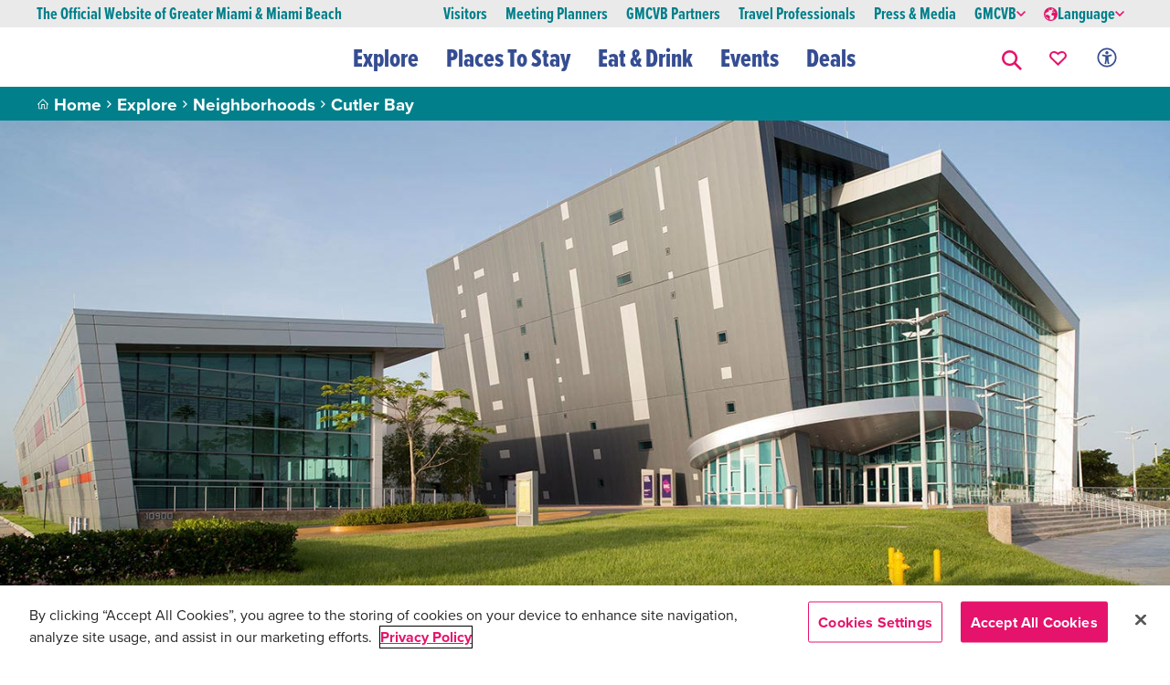

--- FILE ---
content_type: text/html; charset=utf-8
request_url: https://www.miamiandbeaches.com/neighborhoods/cutler-bay
body_size: 54132
content:




<!DOCTYPE html>
<!--
  Build: 2026.1.6.819
  Source: master (2cd8ce62)
-->

<html lang="en">
<head>
    <meta charset="utf-8">
    <meta name="viewport" content="width=device-width, initial-scale=1">

    


<link rel="shortcut icon" href="/favicon.ico" type="image/x-icon" />
<link rel="apple-touch-icon" href="/apple-touch-icon.png" />
<link rel="apple-touch-icon-precomposed" href="/apple-touch-icon-precomposed.png" />

    <title>Explore Cutler Bay | Miami & Miami Beach</title>

<link rel="canonical" href="https://www.miamiandbeaches.com/neighborhoods/cutler-bay" />

        <link rel="alternate" hreflang="en-us" href="https://www.miamiandbeaches.com/neighborhoods/cutler-bay" />
        <link rel="alternate" hreflang="zh-cn" href="https://www.miamiandbeaches.cn/neighborhoods/cutler-bay" />
        <link rel="alternate" hreflang="de-de" href="https://www.miamiandbeaches.de/neighborhoods/cutler-bay" />
        <link rel="alternate" hreflang="es-es" href="https://www.miamiandbeaches.lat/neighborhoods/cutler-bay" />
        <link rel="alternate" hreflang="fr-fr" href="https://www.miamiandbeaches.fr/neighborhoods/cutler-bay" />
        <link rel="alternate" hreflang="it-it" href="https://www.miamiandbeaches.it/neighborhoods/cutler-bay" />
        <link rel="alternate" hreflang="ja-jp" href="https://www.miamiandbeaches.jp/neighborhoods/cutler-bay" />
        <link rel="alternate" hreflang="ht-ht" href="https://www.miamiandbeaches.ht/neighborhoods/cutler-bay" />
        <link rel="alternate" hreflang="pt-pt" href="https://www.miamiandbeaches.world/neighborhoods/cutler-bay" />

    <meta name="robots" content="index,follow" />

<meta name="description" content="Find what to see and do in the historic, small town of Cutler Bay." />
<meta name="keywords" content="cutler bay" />

<meta property="og:type" content="website" />
<meta property="og:site_name" content="Greater Miami &amp; Miami Beach" />
<meta property="og:title" content="Explore Cutler Bay" />
<meta property="og:description" content="Find what to see and do in the historic, small town of Cutler Bay." />
<meta property="og:image" content="https://www.miamiandbeaches.com/getmedia/03feba09-523a-4d8f-a5a7-082bc3dd41b1/south-miami-dade-cultural-arts-center-exterior-1440x900.jpg?width=600&amp;resizemode=force" />
<meta property="og:url" content="https://www.miamiandbeaches.com/neighborhoods/cutler-bay" />

<meta name="twitter:card" value="summary" />
<meta name="twitter:site" value="@visitmiami" />
<meta name="twitter:title" value="Explore Cutler Bay" />
<meta name="twitter:description" content="Find what to see and do in the historic, small town of Cutler Bay." />
<meta name="twitter:image" content="https://www.miamiandbeaches.com/getmedia/03feba09-523a-4d8f-a5a7-082bc3dd41b1/south-miami-dade-cultural-arts-center-exterior-1440x900.jpg?width=600&amp;resizemode=force" />


    <script type="text/javascript">
        window.dataLayer = window.dataLayer || [];
        window.dataLayer.push(
            {"page_id":"41d54627-710a-4f3d-901e-33423faa88ac","name":"Cutler Bay","content_type":"Neighborhood","category":"","subcategory":"","neighborhood":"Cutler Bay","program_tag":""}
        );
        window.content_type = "Neighborhood";
    </script>


    <!-- OneTrust Cookies Consent Notice -->
    <script src="https://cdn.cookielaw.org/scripttemplates/otSDKStub.js" type="text/javascript" charset="UTF-8" data-domain-script="4216d68b-2869-487a-8f22-0f583ea86f6d"></script>
    <script type="text/javascript">
        function OptanonWrapper() {
            OneTrust.InsertScript('https://securepubads.g.doubleclick.net/tag/js/gpt.js', 'head', null, null, 'C0004');
            OneTrust.InsertScript('https://fast.wistia.com/assets/external/E-v1.js', 'head', null, null, 'C0001');
            OneTrust.InsertScript('https://platform-api.sharethis.com/js/sharethis.js#property=597740c3a1c36a0011f0f154&product=custom-share-buttons', 'head', null, null, 'C0003');
        }
    </script>
    <!-- End OneTrust Cookies Consent Notice -->

    <!-- Google Tag Manager -->
    <script>(function(w,d,s,l,i){w[l]=w[l]||[];w[l].push({'gtm.start':new Date().getTime(),event:'gtm.js'});var f=d.getElementsByTagName(s)[0],j=d.createElement(s),dl=l!='dataLayer'?'&l='+l:'';j.async=true;j.src='https://www.googletagmanager.com/gtm.js?id='+i+dl;f.parentNode.insertBefore(j,f);})(window,document,'script','dataLayer','GTM-TTM86HN');</script>
    <!-- End Google Tag Manager -->

    <!-- Start VWO Async SmartCode -->
    <link rel="preconnect" href=https://dev.visualwebsiteoptimizer.com />
    <script type="text/plain" class="optanon-category-C0003" id='vwoCode'>
        window._vwo_code || (function() {
            var account_id=918536,
            version=2.1,
            settings_tolerance=2000,
            hide_element='body',
            hide_element_style = 'opacity:0 !important;filter:alpha(opacity=0) !important;background:none !important;transition:none !important;',f=false,w=window,d=document,v=d.querySelector('#vwoCode'),cK='_vwo_'+account_id+'_settings',cc={};try{var c=JSON.parse(localStorage.getItem('_vwo_'+account_id+'_config'));cc=c&&typeof c==='object'?c:{}}catch(e){}var stT=cc.stT==='session'?w.sessionStorage:w.localStorage;code={nonce:v&&v.nonce,use_existing_jquery:function(){return typeof use_existing_jquery!=='undefined'?use_existing_jquery:undefined},library_tolerance:function(){return typeof library_tolerance!=='undefined'?library_tolerance:undefined},settings_tolerance:function(){return cc.sT||settings_tolerance},hide_element_style:function(){return'{'+(cc.hES||hide_element_style)+'}'},hide_element:function(){if(performance.getEntriesByName('first-contentful-paint')[0]){return''}return typeof cc.hE==='string'?cc.hE:hide_element},getVersion:function(){return version},finish:function(e){if(!f){f=true;var t=d.getElementById('_vis_opt_path_hides');if(t)t.parentNode.removeChild(t);if(e)(new Image).src='https://dev.visualwebsiteoptimizer.com/ee.gif?a='+account_id+e}},finished:function(){return f},addScript:function(e){var t=d.createElement('script');t.type='text/javascript';if(e.src){t.src=e.src}else{t.text=e.text}v&&t.setAttribute('nonce',v.nonce);d.getElementsByTagName('head')[0].appendChild(t)},load:function(e,t){var n=this.getSettings(),i=d.createElement('script'),r=this;t=t||{};if(n){i.textContent=n;d.getElementsByTagName('head')[0].appendChild(i);if(!w.VWO||VWO.caE){stT.removeItem(cK);r.load(e)}}else{var o=new XMLHttpRequest;o.open('GET',e,true);o.withCredentials=!t.dSC;o.responseType=t.responseType||'text';o.onload=function(){if(t.onloadCb){return t.onloadCb(o,e)}if(o.status===200||o.status===304){_vwo_code.addScript({text:o.responseText})}else{_vwo_code.finish('&e=loading_failure:'+e)}};o.onerror=function(){if(t.onerrorCb){return t.onerrorCb(e)}_vwo_code.finish('&e=loading_failure:'+e)};o.send()}},getSettings:function(){try{var e=stT.getItem(cK);if(!e){return}e=JSON.parse(e);if(Date.now()>e.e){stT.removeItem(cK);return}return e.s}catch(e){return}},init:function(){if(d.URL.indexOf('__vwo_disable__')>-1)return;var e=this.settings_tolerance();w._vwo_settings_timer=setTimeout(function(){_vwo_code.finish();stT.removeItem(cK)},e);var t;if(this.hide_element()!=='body'){t=d.createElement('style');var n=this.hide_element(),i=n?n+this.hide_element_style():'',r=d.getElementsByTagName('head')[0];t.setAttribute('id','_vis_opt_path_hides');v&&t.setAttribute('nonce',v.nonce);t.setAttribute('type','text/css');if(t.styleSheet)t.styleSheet.cssText=i;else t.appendChild(d.createTextNode(i));r.appendChild(t)}else{t=d.getElementsByTagName('head')[0];var i=d.createElement('div');i.style.cssText='z-index: 2147483647 !important;position: fixed !important;left: 0 !important;top: 0 !important;width: 100% !important;height: 100% !important;background: white !important;display: block !important;';i.setAttribute('id','_vis_opt_path_hides');i.classList.add('_vis_hide_layer');t.parentNode.insertBefore(i,t.nextSibling)}var o=window._vis_opt_url||d.URL,s='https://dev.visualwebsiteoptimizer.com/j.php?a='+account_id+'&u='+encodeURIComponent(o)+'&vn='+version;if(w.location.search.indexOf('_vwo_xhr')!==-1){this.addScript({src:s})}else{this.load(s+'&x=true')}}};w._vwo_code=code;code.init();
        })();
    </script>
    <!-- End VWO Async SmartCode -->

    <!-- Google Maps API -->
    <script>(g=>{var h,a,k,p="The Google Maps JavaScript API",c="google",l="importLibrary",q="__ib__",m=document,b=window;b=b[c]||(b[c]={});var d=b.maps||(b.maps={}),r=new Set,e=new URLSearchParams,u=()=>h||(h=new Promise(async(f,n)=>{await (a=m.createElement("script"));e.set("libraries",[...r]+"");for(k in g)e.set(k.replace(/[A-Z]/g,t=>"_"+t[0].toLowerCase()),g[k]);e.set("callback",c+".maps."+q);a.src=`https://maps.${c}apis.com/maps/api/js?`+e;d[q]=f;a.onerror=()=>h=n(Error(p+" could not load."));a.nonce=m.querySelector("script[nonce]")?.nonce||"";m.head.append(a)}));d[l]?console.warn(p+" only loads once. Ignoring:",g):d[l]=(f,...n)=>r.add(f)&&u().then(()=>d[l](f,...n))})({key:"AIzaSyDHWSVOCOv3Z7Kki8ldL6LtF0JmxSRIsbY",v:"weekly"});</script>
    <!-- End Google Maps API -->

    <!-- Start Google Ad Manager -->
    <script type="text/plain" class="optanon-category-C0004">
        (window.googletag = window.googletag || { cmd: [] }).cmd = window.googletag.cmd || [];
        googletag.cmd.push(function () {
            googletag.defineSlot('/114645642/SECT_OTHER_300x250', [300, 250], 'div-gpt-ad-1674853035952-0').setTargeting('ad-position', ['medium-rectangle_1']).addService(googletag.pubads());
            googletag.defineSlot('/114645642/SECT_OTHER_300x250', [300, 250], 'div-gpt-ad-1674853035952-1').setTargeting('ad-position', ['medium-rectangle_2']).addService(googletag.pubads());
            googletag.pubads().setTargeting('site-section', ['neighborhoods']);
            googletag.pubads().setTargeting('domain', ['www.miamiandbeaches.com']);
            googletag.pubads().enableSingleRequest();
            googletag.pubads().collapseEmptyDivs();
            googletag.enableServices();
        });
    </script>
    <!-- End Google Ad Manager -->

    <link rel="stylesheet" href="/css/dist/main.min.css?v=8c9HhixM6S695u9rVXETjoEJZmNp3V1eL1b0KJAxyrs" />
    <style>
        :root,
        :root:after,
        :root:before{
            --ys-color-primary: #354d92;
            --ys-color-primary-medium: #d34412;
            --ys-color-primary-variant: #354d92;
            --ys-color-secondary: #e5136c;
            --ys-color-secondary-variant: #e5136c;
            --ys-color-accent: #01808b;
            --ys-color-accent-light: #f2d14a;
            --ys-color-accent-light-60: #f7e7ab;
        }
        body.miami-destination,
        body.miami-destination :after,
        body.miami-destination :before {
            --ys-color-primary: #354d92;
            --ys-color-primary-medium: #d34412;
            --ys-color-primary-variant: #354d92;
            --ys-color-secondary: #e5136c;
            --ys-color-secondary-variant: #e5136c;
            --ys-color-accent: #01808b;
            --ys-color-accent-light: #f2d14a;
            --ys-color-accent-light-60: #f7e7ab;
        }
    </style>

    <script src="/js/dist/global.min.js?v=l6ThersdCM9TV5j8JMS-OGcB7E76bNCXmZcSUtwwca0"></script>

    <link href="/_content/Kentico.Content.Web.Rcl/Content/Bundles/Public/systemPageComponents.min.css" rel="stylesheet" />


    
<script type="text/javascript">!function(T,l,y){var S=T.location,k="script",D="instrumentationKey",C="ingestionendpoint",I="disableExceptionTracking",E="ai.device.",b="toLowerCase",w="crossOrigin",N="POST",e="appInsightsSDK",t=y.name||"appInsights";(y.name||T[e])&&(T[e]=t);var n=T[t]||function(d){var g=!1,f=!1,m={initialize:!0,queue:[],sv:"5",version:2,config:d};function v(e,t){var n={},a="Browser";return n[E+"id"]=a[b](),n[E+"type"]=a,n["ai.operation.name"]=S&&S.pathname||"_unknown_",n["ai.internal.sdkVersion"]="javascript:snippet_"+(m.sv||m.version),{time:function(){var e=new Date;function t(e){var t=""+e;return 1===t.length&&(t="0"+t),t}return e.getUTCFullYear()+"-"+t(1+e.getUTCMonth())+"-"+t(e.getUTCDate())+"T"+t(e.getUTCHours())+":"+t(e.getUTCMinutes())+":"+t(e.getUTCSeconds())+"."+((e.getUTCMilliseconds()/1e3).toFixed(3)+"").slice(2,5)+"Z"}(),iKey:e,name:"Microsoft.ApplicationInsights."+e.replace(/-/g,"")+"."+t,sampleRate:100,tags:n,data:{baseData:{ver:2}}}}var h=d.url||y.src;if(h){function a(e){var t,n,a,i,r,o,s,c,u,p,l;g=!0,m.queue=[],f||(f=!0,t=h,s=function(){var e={},t=d.connectionString;if(t)for(var n=t.split(";"),a=0;a<n.length;a++){var i=n[a].split("=");2===i.length&&(e[i[0][b]()]=i[1])}if(!e[C]){var r=e.endpointsuffix,o=r?e.location:null;e[C]="https://"+(o?o+".":"")+"dc."+(r||"services.visualstudio.com")}return e}(),c=s[D]||d[D]||"",u=s[C],p=u?u+"/v2/track":d.endpointUrl,(l=[]).push((n="SDK LOAD Failure: Failed to load Application Insights SDK script (See stack for details)",a=t,i=p,(o=(r=v(c,"Exception")).data).baseType="ExceptionData",o.baseData.exceptions=[{typeName:"SDKLoadFailed",message:n.replace(/\./g,"-"),hasFullStack:!1,stack:n+"\nSnippet failed to load ["+a+"] -- Telemetry is disabled\nHelp Link: https://go.microsoft.com/fwlink/?linkid=2128109\nHost: "+(S&&S.pathname||"_unknown_")+"\nEndpoint: "+i,parsedStack:[]}],r)),l.push(function(e,t,n,a){var i=v(c,"Message"),r=i.data;r.baseType="MessageData";var o=r.baseData;return o.message='AI (Internal): 99 message:"'+("SDK LOAD Failure: Failed to load Application Insights SDK script (See stack for details) ("+n+")").replace(/\"/g,"")+'"',o.properties={endpoint:a},i}(0,0,t,p)),function(e,t){if(JSON){var n=T.fetch;if(n&&!y.useXhr)n(t,{method:N,body:JSON.stringify(e),mode:"cors"});else if(XMLHttpRequest){var a=new XMLHttpRequest;a.open(N,t),a.setRequestHeader("Content-type","application/json"),a.send(JSON.stringify(e))}}}(l,p))}function i(e,t){f||setTimeout(function(){!t&&m.core||a()},500)}var e=function(){var n=l.createElement(k);n.src=h;var e=y[w];return!e&&""!==e||"undefined"==n[w]||(n[w]=e),n.onload=i,n.onerror=a,n.onreadystatechange=function(e,t){"loaded"!==n.readyState&&"complete"!==n.readyState||i(0,t)},n}();y.ld<0?l.getElementsByTagName("head")[0].appendChild(e):setTimeout(function(){l.getElementsByTagName(k)[0].parentNode.appendChild(e)},y.ld||0)}try{m.cookie=l.cookie}catch(p){}function t(e){for(;e.length;)!function(t){m[t]=function(){var e=arguments;g||m.queue.push(function(){m[t].apply(m,e)})}}(e.pop())}var n="track",r="TrackPage",o="TrackEvent";t([n+"Event",n+"PageView",n+"Exception",n+"Trace",n+"DependencyData",n+"Metric",n+"PageViewPerformance","start"+r,"stop"+r,"start"+o,"stop"+o,"addTelemetryInitializer","setAuthenticatedUserContext","clearAuthenticatedUserContext","flush"]),m.SeverityLevel={Verbose:0,Information:1,Warning:2,Error:3,Critical:4};var s=(d.extensionConfig||{}).ApplicationInsightsAnalytics||{};if(!0!==d[I]&&!0!==s[I]){var c="onerror";t(["_"+c]);var u=T[c];T[c]=function(e,t,n,a,i){var r=u&&u(e,t,n,a,i);return!0!==r&&m["_"+c]({message:e,url:t,lineNumber:n,columnNumber:a,error:i}),r},d.autoExceptionInstrumented=!0}return m}(y.cfg);function a(){y.onInit&&y.onInit(n)}(T[t]=n).queue&&0===n.queue.length?(n.queue.push(a),n.trackPageView({})):a()}(window,document,{
src: "https://js.monitor.azure.com/scripts/b/ai.2.min.js", // The SDK URL Source
crossOrigin: "anonymous", 
cfg: { // Application Insights Configuration
    connectionString: 'InstrumentationKey=f4fed1f0-c717-42ff-9ce5-c85977f77c0b;IngestionEndpoint=https://eastus-8.in.applicationinsights.azure.com/;LiveEndpoint=https://eastus.livediagnostics.monitor.azure.com/'
}});</script></head>

<body class="miami-destination">
    <!-- Google Tag Manager (noscript) -->
    <noscript><iframe src="https://www.googletagmanager.com/ns.html?id=GTM-TTM86HN" height="0" width="0" style="display:none;visibility:hidden"></iframe></noscript>
    <!-- End Google Tag Manager (noscript) -->

    <header>
        

<section class="content gmc-banner_wrapper" style="position: sticky; top: 0; z-index: 9999;">
</section>
<script>
    function closeBanner(banner){
        document.getElementById(banner).style.display = "none";
    }
</script>

        
<div class="main-navigation-container">
    



<div class="aux-nav d-none d-md-block">
    <button aria-label="Skip to content" onkeyup="skipToContent(event)" class="ys-btn ys-btn--sm skip-to-content-link" type="button" tabindex="0">Skip to Content</button>
    <div class="aux-container">
        <div class="heading"><p class="official-name">The Official Website of Greater Miami & Miami Beach</p></div>
        <div class="aux-list d-flex align-items-center">
                <div class="mx-10">
                    <a class="text-decoration-none" href="/" data-tracking-category="Auxiliary navigation" data-tracking-action="Link" data-tracking-title="Visitors">
                        <p class="aux-item p-0 ">Visitors</p>
                    </a>
                </div>
                <div class="mx-10">
                    <a class="text-decoration-none" href="/miami-meetings" data-tracking-category="Auxiliary navigation" data-tracking-action="Link" data-tracking-title="Meeting Planners">
                        <p class="aux-item p-0 ">Meeting Planners</p>
                    </a>
                </div>
                <div class="mx-10">
                    <a class="text-decoration-none" href="/gmcvb-partners" data-tracking-category="Auxiliary navigation" data-tracking-action="Link" data-tracking-title="GMCVB Partners">
                        <p class="aux-item p-0 ">GMCVB Partners</p>
                    </a>
                </div>
                <div class="mx-10">
                    <a class="text-decoration-none" href="/travel-professionals" data-tracking-category="Auxiliary navigation" data-tracking-action="Link" data-tracking-title="Travel Professionals">
                        <p class="aux-item p-0 ">Travel Professionals</p>
                    </a>
                </div>
                <div class="mx-10">
                    <a class="text-decoration-none" href="/press-and-media" data-tracking-category="Auxiliary navigation" data-tracking-action="Link" data-tracking-title="Press &amp; Media">
                        <p class="aux-item p-0 ">Press &amp; Media</p>
                    </a>
                </div>
            <div class="item mx-10 dropdown">
                <button class="aux-item d-flex align-items-center gap-1 border-0 p-0" tabindex="0" data-bs-auto-close="outside" data-bs-toggle="dropdown" data-tracking-category="Auxiliary navigation" data-tracking-action="Dropdown menu" data-tracking-title="GMCVB">
                    GMCVB
                    <span class="ys-icon ys-icon-chevron-right dropdown-chevron"></span>
                </button>
                <div class="dropdown-menu gmcvb-dropdown dropdown">
                        <a href="/about-gmcvb" class="text-decoration-none" data-tracking-category="Auxiliary navigation" data-tracking-action="Link" data-tracking-title="About GMCVB">
                            <p class="gmcvb-item my-10 ">About GMCVB</p>
                        </a>
                        <a href="/gmcvb-partners/tools-resources/advertising-opportunities" class="text-decoration-none" data-tracking-category="Auxiliary navigation" data-tracking-action="Link" data-tracking-title="Advertising Opportunities">
                            <p class="gmcvb-item my-10 ">Advertising Opportunities</p>
                        </a>
                        <a href="/about-gmcvb/vic" class="text-decoration-none" data-tracking-category="Auxiliary navigation" data-tracking-action="Link" data-tracking-title="VIC">
                            <p class="gmcvb-item my-10 ">VIC</p>
                        </a>
                        <a href="/plan-your-trip/miami-business-relocation" class="text-decoration-none" data-tracking-category="Auxiliary navigation" data-tracking-action="Link" data-tracking-title="Business Relocation">
                            <p class="gmcvb-item my-10 ">Business Relocation</p>
                        </a>
                        <a href="/things-to-do/art-and-culture/film/film-in-miami" class="text-decoration-none" data-tracking-category="Auxiliary navigation" data-tracking-action="Link" data-tracking-title="Film/TV Production">
                            <p class="gmcvb-item my-10 ">Film/TV Production</p>
                        </a>
                        <a href="/about-gmcvb/sports-commission" class="text-decoration-none" data-tracking-category="Auxiliary navigation" data-tracking-action="Link" data-tracking-title="Sports Commission">
                            <p class="gmcvb-item my-10 ">Sports Commission</p>
                        </a>
                        <a href="https://miamifl.extranet.simpleviewcrm.com/login/#/login" class="text-decoration-none" data-tracking-category="Auxiliary navigation" data-tracking-action="Link" data-tracking-title="Partner Extranet Login">
                            <p class="gmcvb-item my-10 ">Partner Extranet Login</p>
                        </a>
                </div>
            </div>
            <div class="item mx-10 dropdown" id="language-dropdown-b0bef">
                <button class="aux-item d-flex align-items-center gap-1 border-0 p-0" tabindex="0" data-bs-auto-close="outside" data-bs-toggle="dropdown">
                    <svg xmlns="http://www.w3.org/2000/svg" width="15" height="15" viewBox="0 0 12 12">
                        <path id="globe" d="M10,4a6,6,0,1,0,6,6A6.007,6.007,0,0,0,10,4Zm0,1a4.991,4.991,0,0,1,2.672.781l-.406.047.094,1-.531-.234-.437.375L11.469,8l1.078-.344,1.344.437-.344.625-.813-.5-.875.125L11,8.984l-.484,1.5.969.8s.994-.172,1.047-.172a6.974,6.974,0,0,1,.422.906l-.8,2.5A5,5,0,0,1,10,15c-.158,0-.314-.018-.469-.031l-.547-.953.531-2L7.5,10.5H5.641l-.484-.984L6.5,8.453l2-.953L8.2,6.172l.859-.187.406.563,1.5-.281L10.7,5.109,9.594,5.031C9.727,5.021,9.863,5,10,5Zm-.562.031-.781.328L8.281,5.3A4.934,4.934,0,0,1,9.438,5.031ZM5.031,10.391l.484.563v1.031l.938,1.031h.578l1.422,1.75A4.99,4.99,0,0,1,5.031,10.391Z" transform="translate(-4 -4)" fill="var(--ys-color-secondary)"></path>
                    </svg>
                    Language
                    <span class="ys-icon ys-icon-chevron-right dropdown-chevron"></span>
                </button>
                <div class="dropdown-menu gmcvb-dropdown dropdown">
                        <a class="text-decoration-none" href="https://www.miamiandbeaches.com/neighborhoods/cutler-bay" hreflang="en-us">
                            <p class="gmcvb-item my-10">English</p>
                        </a>
                        <a class="text-decoration-none" href="https://www.miamiandbeaches.cn/neighborhoods/cutler-bay" hreflang="zh-cn">
                            <p class="gmcvb-item my-10">&#x4E2D;&#x6587;</p>
                        </a>
                        <a class="text-decoration-none" href="https://www.miamiandbeaches.de/neighborhoods/cutler-bay" hreflang="de-de">
                            <p class="gmcvb-item my-10">Deutsch</p>
                        </a>
                        <a class="text-decoration-none" href="https://www.miamiandbeaches.lat/neighborhoods/cutler-bay" hreflang="es-es">
                            <p class="gmcvb-item my-10">Espa&#xF1;ol</p>
                        </a>
                        <a class="text-decoration-none" href="https://www.miamiandbeaches.fr/neighborhoods/cutler-bay" hreflang="fr-fr">
                            <p class="gmcvb-item my-10">Fran&#xE7;ais</p>
                        </a>
                        <a class="text-decoration-none" href="https://www.miamiandbeaches.it/neighborhoods/cutler-bay" hreflang="it-it">
                            <p class="gmcvb-item my-10">Italiano</p>
                        </a>
                        <a class="text-decoration-none" href="https://www.miamiandbeaches.jp/neighborhoods/cutler-bay" hreflang="ja-jp">
                            <p class="gmcvb-item my-10">&#x65E5;&#x672C;&#x8A9E;</p>
                        </a>
                        <a class="text-decoration-none" href="https://www.miamiandbeaches.ht/neighborhoods/cutler-bay" hreflang="ht-ht">
                            <p class="gmcvb-item my-10">Krey&#xF2;l</p>
                        </a>
                        <a class="text-decoration-none" href="https://www.miamiandbeaches.world/neighborhoods/cutler-bay" hreflang="pt-pt">
                            <p class="gmcvb-item my-10">Portugu&#xEA;s</p>
                        </a>
                </div>
            </div>
        </div>
    </div>
</div>
<script>
    window.currentLanguage = "English"
    document.querySelector('#language-dropdown-b0bef')
        .querySelectorAll('p')
        .forEach(link => {
            if (link.innerText == currentLanguage) {
                link.classList.add('active');
            }
        });

    function skipToContent(event) {
        if (event.keyCode === 13) {
            document.activeElement.blur();
            document.getElementById("mainContent").scrollIntoView({ behavior: "smooth" });
        }
    }
</script>

    




<div class="gmc-main-nav" id="mainNavBar">
        <a href="/" tabindex="0" data-tracking-category="Top navigation" data-tracking-action="Link" data-tracking-title="GMCVB Logo">
            <div aria-label="Miami and beaches logo" role="img" class="ys-logo"></div>
        </a>

    <div class="gmc-main-nav-list gmc-main-nav-list--mobile">
        <!-- Mobile search input and language dropdown -->
        <div class="mobile-toolbar d-md-none">
            




<div class="toolbar d-md-none mb-20">
    <!-- Mobile Search Component -->
    <div class="mobileSearch">
        <script type="application/json">
            {"appId":"Y72ZZU5PH1","apiKey":"9202ce3334a71865cdd5e6c352118144","indexName":"prd-item","initEvent":"mobile-search-initialize"}
        </script>
        <script src="/js/dist/vue/apps/navigation-search/index.min.js?v=g1TKbHnUbnJugy-jG34I6pDtMYaw1nbHP6r2RB12enI"></script>
    </div>
    <div class="language-toggle d-flex align-items-center justify-content-end collapsed" data-bs-toggle="collapse" href="#languageCollapse" role="button" aria-expanded="false" aria-controls="languageCollapse">
        <span class="current-language text-uppercase">EN</span>
        <span class="ys-icon ys-icon-chevron-right dropdown-chevron ms-10"></span>
    </div>
</div>
<div class="collapse language-dropdown" id="languageCollapse">
    <div id="language-dropdown-3d7d4" class="language-dropdown">
            <div class="language mb-10">
                <a href="https://www.miamiandbeaches.com/neighborhoods/cutler-bay" hreflang="en-us">English</a>
            </div>
            <div class="language mb-10">
                <a href="https://www.miamiandbeaches.cn/neighborhoods/cutler-bay" hreflang="zh-cn">&#x4E2D;&#x6587;</a>
            </div>
            <div class="language mb-10">
                <a href="https://www.miamiandbeaches.de/neighborhoods/cutler-bay" hreflang="de-de">Deutsch</a>
            </div>
            <div class="language mb-10">
                <a href="https://www.miamiandbeaches.lat/neighborhoods/cutler-bay" hreflang="es-es">Espa&#xF1;ol</a>
            </div>
            <div class="language mb-10">
                <a href="https://www.miamiandbeaches.fr/neighborhoods/cutler-bay" hreflang="fr-fr">Fran&#xE7;ais</a>
            </div>
            <div class="language mb-10">
                <a href="https://www.miamiandbeaches.it/neighborhoods/cutler-bay" hreflang="it-it">Italiano</a>
            </div>
            <div class="language mb-10">
                <a href="https://www.miamiandbeaches.jp/neighborhoods/cutler-bay" hreflang="ja-jp">&#x65E5;&#x672C;&#x8A9E;</a>
            </div>
            <div class="language mb-10">
                <a href="https://www.miamiandbeaches.ht/neighborhoods/cutler-bay" hreflang="ht-ht">Krey&#xF2;l</a>
            </div>
            <div class="language mb-10">
                <a href="https://www.miamiandbeaches.world/neighborhoods/cutler-bay" hreflang="pt-pt">Portugu&#xEA;s</a>
            </div>
    </div>
</div>
<script>
    window.currentLanguage = "English"
    document.querySelector('#language-dropdown-3d7d4')
        .querySelectorAll('a')
        .forEach(link => {
            if (link.innerText == currentLanguage) {
                link.classList.add('active');
            }
        });
</script>

        </div>

        <!-- Desktop & Mobile main nav items -->
                <a id="main-nav-110cd-main-item" data-tracking-category="Top navigation" data-tracking-action="Dropdown menu" data-tracking-title="Explore" onclick='removeActiveState(), showDropdown("main-nav-110cd-main-item"), setAriaExpandedValue("main-nav-110cd-main-item")' onkeydown="handleMainKeyPress(event, 'main-nav-110cd-main-item')" class="gmc-main-nav-item togglers" aria-expanded="false" role="button" tabindex="0">
                    Explore
                    <span class="ys-icon ys-icon-chevron-right d-md-none" id="chevron-right"></span>
                </a>
                <div class="nav-transition transition">
                    


<div class="gmc-main-nav-dropdown gmc-main-nav-dropdown--groupLinks" id="component-143db-nav-dropdown">
    <a class="close d-none d-md-block" role="button" onclick="handleMouseLeave()" onkeydown="if (event.key === 'Enter') handleMouseLeave()" tabindex="0" aria-label="close">
        <span class="ys-icon ys-icon-close"></span>
    </a>
    <div class="container">
        <button class="gmc-main-nav-dropdown__back d-md-none d-md-none" onkeydown='closeDropdownKeyPress(event, "component-143db-nav-dropdown", true)' onclick='hideDropdown("component-143db-nav-dropdown", false)' tabindex="0" aria-label="Back">
            <span class="ys-icon ys-icon-chevron-left" id="chevron-left"></span>
            Explore
        </button>

        <div class="content d-block d-md-flex">
                <div>
                    <h3 class="d-none d-md-block">Explore</h3>
                        <div class="groups">
                                <a class="groupLinks togglers" data-tracking-category="Top navigation" data-tracking-action="Submenu" data-tracking-title="Things to Do" id="component-143db-Things to Do" tabindex="0" onkeydown="handleKeyPress(event, 'component-143db-Things to Do')" onclick='showDropdown("component-143db-Things to Do", true)'>
                                    Things to Do
                                    <span class="ys-icon ys-icon-chevron-right" id="chevron-right"></span>
                                </a>
                                <div class="nav-transition top-0">
                                    


<div class="gmc-main-nav-dropdown gmc-main-nav-dropdown--endLinks" id="component-4e806-nav-dropdown">
    <a class="close d-none d-md-block" role="button" onclick="handleMouseLeave()" onkeydown="if (event.key === 'Enter') handleMouseLeave()" tabindex="0" aria-label="close">
        <span class="ys-icon ys-icon-close"></span>
    </a>
    <div class="container three-columns">
        <button class="gmc-main-nav-dropdown__back border-0 mb-20 " onkeydown='closeDropdownKeyPress(event, "component-4e806-nav-dropdown", true)' onclick='hideDropdown("component-4e806-nav-dropdown", false)' tabindex="0" aria-label="Back">
            <span class="ys-icon ys-icon-chevron-left" id="chevron-left"></span>
            Things to Do
        </button>

        <div class="content gap-md-5">
                <div class="links-container d-md-none">
                        <div class="link">
                            <a class="endLinks" href="/things-to-do" data-tracking-category="Top navigation" data-tracking-action="Link" data-tracking-title="See All Things to Do">
                                See All Things to Do
                            </a>
                        </div>
                        <div class="link">
                            <a class="endLinks" href="/things-to-do/art-and-culture" data-tracking-category="Top navigation" data-tracking-action="Link" data-tracking-title="Arts &amp; Culture">
                                Arts &amp; Culture
                            </a>
                        </div>
                        <div class="link">
                            <a class="endLinks" href="/things-to-do/attractions" data-tracking-category="Top navigation" data-tracking-action="Link" data-tracking-title="Attractions">
                                Attractions
                            </a>
                        </div>
                        <div class="link">
                            <a class="endLinks" href="/things-to-do/beaches" data-tracking-category="Top navigation" data-tracking-action="Link" data-tracking-title="Beaches">
                                Beaches
                            </a>
                        </div>
                        <div class="link">
                            <a class="endLinks" href="/things-to-do/cruising-from-miami" data-tracking-category="Top navigation" data-tracking-action="Link" data-tracking-title="Cruising from Miami">
                                Cruising from Miami
                            </a>
                        </div>
                        <div class="link">
                            <a class="endLinks" href="/things-to-do/health-and-fitness" data-tracking-category="Top navigation" data-tracking-action="Link" data-tracking-title="Health &amp; Fitness">
                                Health &amp; Fitness
                            </a>
                        </div>
                        <div class="link">
                            <a class="endLinks" href="/things-to-do/history-and-heritage" data-tracking-category="Top navigation" data-tracking-action="Link" data-tracking-title="History">
                                History
                            </a>
                        </div>
                        <div class="link">
                            <a class="endLinks" href="/things-to-do/multicultural-miami" data-tracking-category="Top navigation" data-tracking-action="Link" data-tracking-title="Multicultural">
                                Multicultural
                            </a>
                        </div>
                        <div class="link">
                            <a class="endLinks" href="/things-to-do/nightlife" data-tracking-category="Top navigation" data-tracking-action="Link" data-tracking-title="Nightlife">
                                Nightlife
                            </a>
                        </div>
                        <div class="link">
                            <a class="endLinks" href="/things-to-do/outdoor-activities" data-tracking-category="Top navigation" data-tracking-action="Link" data-tracking-title="Outdoor Experiences">
                                Outdoor Experiences
                            </a>
                        </div>
                        <div class="link">
                            <a class="endLinks" href="/things-to-do/shopping" data-tracking-category="Top navigation" data-tracking-action="Link" data-tracking-title="Shopping">
                                Shopping
                            </a>
                        </div>
                        <div class="link">
                            <a class="endLinks" href="/things-to-do/spa-wellness" data-tracking-category="Top navigation" data-tracking-action="Link" data-tracking-title="Spa &amp; Wellness">
                                Spa &amp; Wellness
                            </a>
                        </div>
                        <div class="link">
                            <a class="endLinks" href="/things-to-do/sports" data-tracking-category="Top navigation" data-tracking-action="Link" data-tracking-title="Sports">
                                Sports
                            </a>
                        </div>
                        <div class="link">
                            <a class="endLinks" href="/things-to-do/tours-excursions" data-tracking-category="Top navigation" data-tracking-action="Link" data-tracking-title="Tours &amp; Excursions">
                                Tours &amp; Excursions
                            </a>
                        </div>
                        <div class="link">
                            <a class="endLinks" href="/things-to-do/water-sports" data-tracking-category="Top navigation" data-tracking-action="Link" data-tracking-title="Water Activities">
                                Water Activities
                            </a>
                        </div>
                </div>
                <!-- Desktop layout & order -->
                <div class="links-container d-none d-md-block two-boxes-layout">
                        <div class="link">
                            <a class="endLinks" href="/things-to-do" data-tracking-category="Top navigation" data-tracking-action="Link" data-tracking-title="See All Things to Do">
                                See All Things to Do
                            </a>
                        </div>
                        <div class="link">
                            <a class="endLinks" href="/things-to-do/art-and-culture" data-tracking-category="Top navigation" data-tracking-action="Link" data-tracking-title="Arts &amp; Culture">
                                Arts &amp; Culture
                            </a>
                        </div>
                        <div class="link">
                            <a class="endLinks" href="/things-to-do/attractions" data-tracking-category="Top navigation" data-tracking-action="Link" data-tracking-title="Attractions">
                                Attractions
                            </a>
                        </div>
                        <div class="link">
                            <a class="endLinks" href="/things-to-do/beaches" data-tracking-category="Top navigation" data-tracking-action="Link" data-tracking-title="Beaches">
                                Beaches
                            </a>
                        </div>
                        <div class="link">
                            <a class="endLinks" href="/things-to-do/cruising-from-miami" data-tracking-category="Top navigation" data-tracking-action="Link" data-tracking-title="Cruising from Miami">
                                Cruising from Miami
                            </a>
                        </div>
                        <div class="link">
                            <a class="endLinks" href="/things-to-do/health-and-fitness" data-tracking-category="Top navigation" data-tracking-action="Link" data-tracking-title="Health &amp; Fitness">
                                Health &amp; Fitness
                            </a>
                        </div>
                        <div class="link">
                            <a class="endLinks" href="/things-to-do/history-and-heritage" data-tracking-category="Top navigation" data-tracking-action="Link" data-tracking-title="History">
                                History
                            </a>
                        </div>
                        <div class="link">
                            <a class="endLinks" href="/things-to-do/multicultural-miami" data-tracking-category="Top navigation" data-tracking-action="Link" data-tracking-title="Multicultural">
                                Multicultural
                            </a>
                        </div>
                        <div class="link">
                            <a class="endLinks" href="/things-to-do/nightlife" data-tracking-category="Top navigation" data-tracking-action="Link" data-tracking-title="Nightlife">
                                Nightlife
                            </a>
                        </div>
                        <div class="link">
                            <a class="endLinks" href="/things-to-do/outdoor-activities" data-tracking-category="Top navigation" data-tracking-action="Link" data-tracking-title="Outdoor Experiences">
                                Outdoor Experiences
                            </a>
                        </div>
                        <div class="link">
                            <a class="endLinks" href="/things-to-do/shopping" data-tracking-category="Top navigation" data-tracking-action="Link" data-tracking-title="Shopping">
                                Shopping
                            </a>
                        </div>
                        <div class="link">
                            <a class="endLinks" href="/things-to-do/spa-wellness" data-tracking-category="Top navigation" data-tracking-action="Link" data-tracking-title="Spa &amp; Wellness">
                                Spa &amp; Wellness
                            </a>
                        </div>
                        <div class="link">
                            <a class="endLinks" href="/things-to-do/sports" data-tracking-category="Top navigation" data-tracking-action="Link" data-tracking-title="Sports">
                                Sports
                            </a>
                        </div>
                        <div class="link">
                            <a class="endLinks" href="/things-to-do/tours-excursions" data-tracking-category="Top navigation" data-tracking-action="Link" data-tracking-title="Tours &amp; Excursions">
                                Tours &amp; Excursions
                            </a>
                        </div>
                        <div class="link">
                            <a class="endLinks" href="/things-to-do/water-sports" data-tracking-category="Top navigation" data-tracking-action="Link" data-tracking-title="Water Activities">
                                Water Activities
                            </a>
                        </div>
                </div>

                <div class="promo-box">
                    <article class="ys-card mb-20">
                        <a aria-label="" class="mt-0" href="/things-to-do/cruising-from-miami" data-tracking-category="Top navigation" data-tracking-action="Promo box" data-tracking-title="Looking to plan a cruise? Start planning">
                            <div class="ys-card__image">
                                <span class="ys-card__badge ys-card__badge-favoritable" role="button" aria-hidden="true"></span>
                                <div class="ys-card__favorite-added" aria-hidden="true">
                                    <span class="ys-icon ys-icon-heart"></span>
                                    <span class="favorite-text">Added to your favorites</span>
                                </div>
                                <figure class="ys-image">
                                    <img src="/getmedia/a5c7426a-06e4-4272-a453-eba5016eebd3/PortMiami_Port-Aerial_Cruise-Lineup-Horizontal_North-View_Feb-29-2020_1440x900.jpg?width=600&amp;resizemode=force" alt="">
                                </figure>
                            </div>
                            <div class="ys-card__body mt-0 mt-md-3">
                                <div class="ys-card__header">
                                    <h4 class="card-header-h4">Looking to plan a cruise? Start planning</h4>
                                </div>
                            </div>
                        </a>
                    </article>
                </div>
                <div class="promo-box">
                    <article class="ys-card mb-20">
                        <a aria-label="" class="mt-0" href="/events/concerts-music-events" data-tracking-category="Top navigation" data-tracking-action="Promo box" data-tracking-title="Experience Miami&#x27;s Concerts &amp; Live Music Events">
                            <div class="ys-card__image">
                                <span class="ys-card__badge ys-card__badge-favoritable" role="button" aria-hidden="true"></span>
                                <div class="ys-card__favorite-added" aria-hidden="true">
                                    <span class="ys-icon ys-icon-heart"></span>
                                    <span class="favorite-text">Added to your favorites</span>
                                </div>
                                <figure class="ys-image">
                                    <img src="/getmedia/48d3798e-9861-49ee-8339-0ac792299b88/Music_Concert_guitar_player_iStock-651209608_1920x1200.webp?width=600&amp;resizemode=force" alt="Bassist close-up">
                                </figure>
                            </div>
                            <div class="ys-card__body mt-0 mt-md-3">
                                <div class="ys-card__header">
                                    <h4 class="card-header-h4">Experience Miami&#x27;s Concerts &amp; Live Music Events</h4>
                                </div>
                            </div>
                        </a>
                    </article>
                </div>
        </div>
        <!-- Follow Us & Social icons -->
        <div class="d-none d-md-flex justify-content-end " id="social-box"></div>
    </div>
</div>



                                </div>
                        </div>
                        <div class="groups">
                                <a class="groupLinks togglers" data-tracking-category="Top navigation" data-tracking-action="Link" data-tracking-title="Cities &amp; Neighborhoods" id="component-143db-Cities &amp; Neighborhoods" tabindex="0" href="/neighborhoods" aria-expanded="false" role="button">
                                    Cities &amp; Neighborhoods
                                    <span class="ys-icon ys-icon-chevron-right" id="chevron-right"></span>
                                </a>
                        </div>
                        <div class="groups">
                                <a class="groupLinks togglers" data-tracking-category="Top navigation" data-tracking-action="Submenu" data-tracking-title="Travel Interests" id="component-143db-Travel Interests" tabindex="0" onkeydown="handleKeyPress(event, 'component-143db-Travel Interests')" onclick='showDropdown("component-143db-Travel Interests", true)'>
                                    Travel Interests
                                    <span class="ys-icon ys-icon-chevron-right" id="chevron-right"></span>
                                </a>
                                <div class="nav-transition top-0">
                                    


<div class="gmc-main-nav-dropdown gmc-main-nav-dropdown--endLinks" id="component-6e778-nav-dropdown">
    <a class="close d-none d-md-block" role="button" onclick="handleMouseLeave()" onkeydown="if (event.key === 'Enter') handleMouseLeave()" tabindex="0" aria-label="close">
        <span class="ys-icon ys-icon-close"></span>
    </a>
    <div class="container three-columns">
        <button class="gmc-main-nav-dropdown__back border-0 mb-20 " onkeydown='closeDropdownKeyPress(event, "component-6e778-nav-dropdown", true)' onclick='hideDropdown("component-6e778-nav-dropdown", false)' tabindex="0" aria-label="Back">
            <span class="ys-icon ys-icon-chevron-left" id="chevron-left"></span>
            Travel Interests
        </button>

        <div class="content gap-md-5">
                <div class="links-container d-md-none">
                        <div class="link">
                            <a class="endLinks" href="/travel-interests" data-tracking-category="Top navigation" data-tracking-action="Link" data-tracking-title="See All Travel Interests">
                                See All Travel Interests
                            </a>
                        </div>
                        <div class="link">
                            <a class="endLinks" href="/travel-interests/accessible-travel-in-miami" data-tracking-category="Top navigation" data-tracking-action="Link" data-tracking-title="Accessible Travel">
                                Accessible Travel
                            </a>
                        </div>
                        <div class="link">
                            <a class="endLinks" href="/travel-interests/family-fun-guides" data-tracking-category="Top navigation" data-tracking-action="Link" data-tracking-title="Family Friendly">
                                Family Friendly
                            </a>
                        </div>
                        <div class="link">
                            <a class="endLinks" href="/travel-interests/indulgent-experiences" data-tracking-category="Top navigation" data-tracking-action="Link" data-tracking-title="Indulgent Experiences">
                                Indulgent Experiences
                            </a>
                        </div>
                        <div class="link">
                            <a class="endLinks" href="/travel-interests/lgbtq-miami" data-tracking-category="Top navigation" data-tracking-action="Link" data-tracking-title="LGBTQ Travel">
                                LGBTQ Travel
                            </a>
                        </div>
                        <div class="link">
                            <a class="endLinks" href="/things-to-do/multicultural-miami" data-tracking-category="Top navigation" data-tracking-action="Link" data-tracking-title="Multicultural Miami">
                                Multicultural Miami
                            </a>
                        </div>
                        <div class="link">
                            <a class="endLinks" href="/travel-interests/outdoor-explorer" data-tracking-category="Top navigation" data-tracking-action="Link" data-tracking-title="Outdoor Explorer">
                                Outdoor Explorer
                            </a>
                        </div>
                        <div class="link">
                            <a class="endLinks" href="/travel-interests/pet-friendly-travel" data-tracking-category="Top navigation" data-tracking-action="Link" data-tracking-title="Pet Friendly Travel">
                                Pet Friendly Travel
                            </a>
                        </div>
                        <div class="link">
                            <a class="endLinks" href="/travel-interests/relaxing-getaway" data-tracking-category="Top navigation" data-tracking-action="Link" data-tracking-title="Relaxing Getaway">
                                Relaxing Getaway
                            </a>
                        </div>
                        <div class="link">
                            <a class="endLinks" href="/travel-interests/green-miami" data-tracking-category="Top navigation" data-tracking-action="Link" data-tracking-title="Sustaining Miami">
                                Sustaining Miami
                            </a>
                        </div>
                </div>
                <!-- Desktop layout & order -->
                <div class="links-container d-none d-md-block two-boxes-layout">
                        <div class="link">
                            <a class="endLinks" href="/travel-interests" data-tracking-category="Top navigation" data-tracking-action="Link" data-tracking-title="See All Travel Interests">
                                See All Travel Interests
                            </a>
                        </div>
                        <div class="link">
                            <a class="endLinks" href="/travel-interests/accessible-travel-in-miami" data-tracking-category="Top navigation" data-tracking-action="Link" data-tracking-title="Accessible Travel">
                                Accessible Travel
                            </a>
                        </div>
                        <div class="link">
                            <a class="endLinks" href="/travel-interests/family-fun-guides" data-tracking-category="Top navigation" data-tracking-action="Link" data-tracking-title="Family Friendly">
                                Family Friendly
                            </a>
                        </div>
                        <div class="link">
                            <a class="endLinks" href="/travel-interests/indulgent-experiences" data-tracking-category="Top navigation" data-tracking-action="Link" data-tracking-title="Indulgent Experiences">
                                Indulgent Experiences
                            </a>
                        </div>
                        <div class="link">
                            <a class="endLinks" href="/travel-interests/lgbtq-miami" data-tracking-category="Top navigation" data-tracking-action="Link" data-tracking-title="LGBTQ Travel">
                                LGBTQ Travel
                            </a>
                        </div>
                        <div class="link">
                            <a class="endLinks" href="/things-to-do/multicultural-miami" data-tracking-category="Top navigation" data-tracking-action="Link" data-tracking-title="Multicultural Miami">
                                Multicultural Miami
                            </a>
                        </div>
                        <div class="link">
                            <a class="endLinks" href="/travel-interests/outdoor-explorer" data-tracking-category="Top navigation" data-tracking-action="Link" data-tracking-title="Outdoor Explorer">
                                Outdoor Explorer
                            </a>
                        </div>
                        <div class="link">
                            <a class="endLinks" href="/travel-interests/pet-friendly-travel" data-tracking-category="Top navigation" data-tracking-action="Link" data-tracking-title="Pet Friendly Travel">
                                Pet Friendly Travel
                            </a>
                        </div>
                        <div class="link">
                            <a class="endLinks" href="/travel-interests/relaxing-getaway" data-tracking-category="Top navigation" data-tracking-action="Link" data-tracking-title="Relaxing Getaway">
                                Relaxing Getaway
                            </a>
                        </div>
                        <div class="link">
                            <a class="endLinks" href="/travel-interests/green-miami" data-tracking-category="Top navigation" data-tracking-action="Link" data-tracking-title="Sustaining Miami">
                                Sustaining Miami
                            </a>
                        </div>
                </div>

                <div class="promo-box">
                    <article class="ys-card mb-20">
                        <a aria-label="" class="mt-0" href="/travel-interests/romantic-trip" data-tracking-category="Top navigation" data-tracking-action="Promo box" data-tracking-title="Looking for Valentine&#x2019;s plans? Start with Our Romantic Guide">
                            <div class="ys-card__image">
                                <span class="ys-card__badge ys-card__badge-favoritable" role="button" aria-hidden="true"></span>
                                <div class="ys-card__favorite-added" aria-hidden="true">
                                    <span class="ys-icon ys-icon-heart"></span>
                                    <span class="favorite-text">Added to your favorites</span>
                                </div>
                                <figure class="ys-image">
                                    <img src="/getmedia/b70b3871-c80c-48b9-98d0-298af972ae3a/Surfside-beachwalk-1440x900.jpg?width=600&amp;resizemode=force" alt="Couple taking a romantic stroll on the beach">
                                </figure>
                            </div>
                            <div class="ys-card__body mt-0 mt-md-3">
                                <div class="ys-card__header">
                                    <h4 class="card-header-h4">Looking for Valentine&#x2019;s plans? Start with Our Romantic Guide</h4>
                                </div>
                            </div>
                        </a>
                    </article>
                </div>
                <div class="promo-box">
                    <article class="ys-card mb-20">
                        <a aria-label="" class="mt-0" href="/travel-interests/pet-friendly-travel/pet-friendly-hotels" data-tracking-category="Top navigation" data-tracking-action="Promo box" data-tracking-title="Explore Pet-Friendly Hotels">
                            <div class="ys-card__image">
                                <span class="ys-card__badge ys-card__badge-favoritable" role="button" aria-hidden="true"></span>
                                <div class="ys-card__favorite-added" aria-hidden="true">
                                    <span class="ys-icon ys-icon-heart"></span>
                                    <span class="favorite-text">Added to your favorites</span>
                                </div>
                                <figure class="ys-image">
                                    <img src="/getmedia/ccc15de0-d519-4aee-9e71-9a7167860c02/Loews_Pets_-_Check_In_1440x900.jpg?width=600&amp;resizemode=force" alt="">
                                </figure>
                            </div>
                            <div class="ys-card__body mt-0 mt-md-3">
                                <div class="ys-card__header">
                                    <h4 class="card-header-h4">Explore Pet-Friendly Hotels</h4>
                                </div>
                            </div>
                        </a>
                    </article>
                </div>
        </div>
        <!-- Follow Us & Social icons -->
        <div class="d-none d-md-flex justify-content-end " id="social-box"></div>
    </div>
</div>



                                </div>
                        </div>
                        <div class="groups">
                                <a class="groupLinks togglers" data-tracking-category="Top navigation" data-tracking-action="Submenu" data-tracking-title="Plan Your Trip" id="component-143db-Plan Your Trip" tabindex="0" onkeydown="handleKeyPress(event, 'component-143db-Plan Your Trip')" onclick='showDropdown("component-143db-Plan Your Trip", true)'>
                                    Plan Your Trip
                                    <span class="ys-icon ys-icon-chevron-right" id="chevron-right"></span>
                                </a>
                                <div class="nav-transition top-0">
                                    


<div class="gmc-main-nav-dropdown gmc-main-nav-dropdown--endLinks" id="component-cb971-nav-dropdown">
    <a class="close d-none d-md-block" role="button" onclick="handleMouseLeave()" onkeydown="if (event.key === 'Enter') handleMouseLeave()" tabindex="0" aria-label="close">
        <span class="ys-icon ys-icon-close"></span>
    </a>
    <div class="container three-columns">
        <button class="gmc-main-nav-dropdown__back border-0 mb-20 " onkeydown='closeDropdownKeyPress(event, "component-cb971-nav-dropdown", true)' onclick='hideDropdown("component-cb971-nav-dropdown", false)' tabindex="0" aria-label="Back">
            <span class="ys-icon ys-icon-chevron-left" id="chevron-left"></span>
            Plan Your Trip
        </button>

        <div class="content gap-md-5">
                <div class="links-container d-md-none">
                        <div class="link">
                            <a class="endLinks" href="/plan-your-trip" data-tracking-category="Top navigation" data-tracking-action="Link" data-tracking-title="See All Plan Your Trip">
                                See All Plan Your Trip
                            </a>
                        </div>
                        <div class="link">
                            <a class="endLinks" href="/plan-your-trip/insider-guides" data-tracking-category="Top navigation" data-tracking-action="Link" data-tracking-title="Insider Guides">
                                Insider Guides
                            </a>
                        </div>
                        <div class="link">
                            <a class="endLinks" href="/plan-your-trip/miami-itineraries" data-tracking-category="Top navigation" data-tracking-action="Link" data-tracking-title="Itineraries">
                                Itineraries
                            </a>
                        </div>
                        <div class="link">
                            <a class="endLinks" href="/plan-your-trip/event-planning" data-tracking-category="Top navigation" data-tracking-action="Link" data-tracking-title="Weddings">
                                Weddings
                            </a>
                        </div>
                        <div class="link">
                            <a class="endLinks" href="/plan-your-trip/transportation" data-tracking-category="Top navigation" data-tracking-action="Link" data-tracking-title="Transportation">
                                Transportation
                            </a>
                        </div>
                        <div class="link">
                            <a class="endLinks" href="/plan-your-trip/international-resources" data-tracking-category="Top navigation" data-tracking-action="Link" data-tracking-title="International Travel">
                                International Travel
                            </a>
                        </div>
                        <div class="link">
                            <a class="endLinks" href="/newsletter" data-tracking-category="Top navigation" data-tracking-action="Link" data-tracking-title="Signup for our newsletter">
                                Signup for our newsletter
                            </a>
                        </div>
                        <div class="link">
                            <a class="endLinks" href="/plan-your-trip/official-miami-guides" data-tracking-category="Top navigation" data-tracking-action="Link" data-tracking-title="View our Vacation Planning Guide">
                                View our Vacation Planning Guide
                            </a>
                        </div>
                        <div class="link">
                            <a class="endLinks" href="/plan-your-trip/visitor-centers" data-tracking-category="Top navigation" data-tracking-action="Link" data-tracking-title="Visitor Centers">
                                Visitor Centers
                            </a>
                        </div>
                        <div class="link">
                            <a class="endLinks" href="/plan-your-trip/miami-weather" data-tracking-category="Top navigation" data-tracking-action="Link" data-tracking-title="Weather">
                                Weather
                            </a>
                        </div>
                        <div class="link">
                            <a class="endLinks" href="/plan-your-trip/miami-webcams" data-tracking-category="Top navigation" data-tracking-action="Link" data-tracking-title="Webcams">
                                Webcams
                            </a>
                        </div>
                </div>
                <!-- Desktop layout & order -->
                <div class="links-container d-none d-md-block two-boxes-layout">
                        <div class="link">
                            <a class="endLinks" href="/plan-your-trip" data-tracking-category="Top navigation" data-tracking-action="Link" data-tracking-title="See All Plan Your Trip">
                                See All Plan Your Trip
                            </a>
                        </div>
                        <div class="link">
                            <a class="endLinks" href="/plan-your-trip/insider-guides" data-tracking-category="Top navigation" data-tracking-action="Link" data-tracking-title="Insider Guides">
                                Insider Guides
                            </a>
                        </div>
                        <div class="link">
                            <a class="endLinks" href="/plan-your-trip/miami-itineraries" data-tracking-category="Top navigation" data-tracking-action="Link" data-tracking-title="Itineraries">
                                Itineraries
                            </a>
                        </div>
                        <div class="link">
                            <a class="endLinks" href="/plan-your-trip/event-planning" data-tracking-category="Top navigation" data-tracking-action="Link" data-tracking-title="Weddings">
                                Weddings
                            </a>
                        </div>
                        <div class="link">
                            <a class="endLinks" href="/plan-your-trip/transportation" data-tracking-category="Top navigation" data-tracking-action="Link" data-tracking-title="Transportation">
                                Transportation
                            </a>
                        </div>
                        <div class="link">
                            <a class="endLinks" href="/plan-your-trip/international-resources" data-tracking-category="Top navigation" data-tracking-action="Link" data-tracking-title="International Travel">
                                International Travel
                            </a>
                        </div>
                        <div class="link">
                            <a class="endLinks" href="/newsletter" data-tracking-category="Top navigation" data-tracking-action="Link" data-tracking-title="Signup for our newsletter">
                                Signup for our newsletter
                            </a>
                        </div>
                        <div class="link">
                            <a class="endLinks" href="/plan-your-trip/official-miami-guides" data-tracking-category="Top navigation" data-tracking-action="Link" data-tracking-title="View our Vacation Planning Guide">
                                View our Vacation Planning Guide
                            </a>
                        </div>
                        <div class="link">
                            <a class="endLinks" href="/plan-your-trip/visitor-centers" data-tracking-category="Top navigation" data-tracking-action="Link" data-tracking-title="Visitor Centers">
                                Visitor Centers
                            </a>
                        </div>
                        <div class="link">
                            <a class="endLinks" href="/plan-your-trip/miami-weather" data-tracking-category="Top navigation" data-tracking-action="Link" data-tracking-title="Weather">
                                Weather
                            </a>
                        </div>
                        <div class="link">
                            <a class="endLinks" href="/plan-your-trip/miami-webcams" data-tracking-category="Top navigation" data-tracking-action="Link" data-tracking-title="Webcams">
                                Webcams
                            </a>
                        </div>
                </div>

                <div class="promo-box">
                    <article class="ys-card mb-20">
                        <a aria-label="" class="mt-0" href="/plan-your-trip/miami-itineraries" data-tracking-category="Top navigation" data-tracking-action="Promo box" data-tracking-title="Planning a visit to Miami? Check out these itinerary ideas">
                            <div class="ys-card__image">
                                <span class="ys-card__badge ys-card__badge-favoritable" role="button" aria-hidden="true"></span>
                                <div class="ys-card__favorite-added" aria-hidden="true">
                                    <span class="ys-icon ys-icon-heart"></span>
                                    <span class="favorite-text">Added to your favorites</span>
                                </div>
                                <figure class="ys-image">
                                    <img src="/getmedia/dd15c70f-a3d1-4cb3-860c-600a3392c0b3/Pink_lifeguard_tower_Miami_Beach_green_flag_1440x900.jpg?width=600&amp;resizemode=force" alt="Pink lifeguard tower on Miami Beach">
                                </figure>
                            </div>
                            <div class="ys-card__body mt-0 mt-md-3">
                                <div class="ys-card__header">
                                    <h4 class="card-header-h4">Planning a visit to Miami? Check out these itinerary ideas</h4>
                                </div>
                            </div>
                        </a>
                    </article>
                </div>
                <div class="promo-box">
                    <article class="ys-card mb-20">
                        <a aria-label="" class="mt-0" href="/plan-your-trip/miami-itineraries/hipster-miami-itinerary" data-tracking-category="Top navigation" data-tracking-action="Promo box" data-tracking-title="Use our Hipster Guide to plan the perfect weekend">
                            <div class="ys-card__image">
                                <span class="ys-card__badge ys-card__badge-favoritable" role="button" aria-hidden="true"></span>
                                <div class="ys-card__favorite-added" aria-hidden="true">
                                    <span class="ys-icon ys-icon-heart"></span>
                                    <span class="favorite-text">Added to your favorites</span>
                                </div>
                                <figure class="ys-image">
                                    <img src="/getmedia/6850c58d-6ee5-48e8-8ccc-aa733f2a7959/wynwood-walls-face-1440x900.jpg?width=600&amp;resizemode=force" alt="Colorful murals in Wynwood">
                                </figure>
                            </div>
                            <div class="ys-card__body mt-0 mt-md-3">
                                <div class="ys-card__header">
                                    <h4 class="card-header-h4">Use our Hipster Guide to plan the perfect weekend</h4>
                                </div>
                            </div>
                        </a>
                    </article>
                </div>
        </div>
        <!-- Follow Us & Social icons -->
        <div class="d-none d-md-flex justify-content-end " id="social-box"></div>
    </div>
</div>



                                </div>
                        </div>
                </div>

                <div class="promo-box">
                    <article class="ys-card mb-20">
                        <a aria-label="" class="mt-0" href="/events/concerts-music-events" data-tracking-category="Top navigation" data-tracking-action="Promo box" data-tracking-title="Love music? Find your rhythm">
                            <div class="ys-card__image">
                                <span class="ys-card__badge ys-card__badge-favoritable" role="button" aria-hidden="true"></span>
                                <div class="ys-card__favorite-added" aria-hidden="true">
                                    <span class="ys-icon ys-icon-heart"></span>
                                    <span class="favorite-text">Added to your favorites</span>
                                </div>
                                <figure class="ys-image">
                                    <img src="/getmedia/3e61a824-3d04-40f6-a3c3-66fe9d86ec08/north-beach-bandshell-1440x900.jpg?width=600&amp;resizemode=force" alt="Glowing lights &amp; stage at Miami Beach Bandshell">
                                </figure>
                            </div>
                            <div class="ys-card__body mt-0 mt-md-3">
                                <div class="ys-card__header">
                                    <h4 class="card-header-h4">Love music? Find your rhythm</h4>
                                </div>
                            </div>
                        </a>
                    </article>
                </div>
                <div class="promo-box">
                    <article class="ys-card mb-20">
                        <a aria-label="" class="mt-0" href="/events/winter-in-miami" data-tracking-category="Top navigation" data-tracking-action="Promo box" data-tracking-title="Winter in Miami">
                            <div class="ys-card__image">
                                <span class="ys-card__badge ys-card__badge-favoritable" role="button" aria-hidden="true"></span>
                                <div class="ys-card__favorite-added" aria-hidden="true">
                                    <span class="ys-icon ys-icon-heart"></span>
                                    <span class="favorite-text">Added to your favorites</span>
                                </div>
                                <figure class="ys-image">
                                    <img src="/getmedia/87abe3bc-28bf-4b3b-8117-e273b44de272/iStock-2136051137_Bilanol_South_Beach_South_Pointe_Aerial_1440x900.jpg?width=600&amp;resizemode=force" alt="Aerial view of South Beach">
                                </figure>
                            </div>
                            <div class="ys-card__body mt-0 mt-md-3">
                                <div class="ys-card__header">
                                    <h4 class="card-header-h4">Winter in Miami</h4>
                                </div>
                            </div>
                        </a>
                    </article>
                </div>
        </div>
        <!-- Follow Us & Social icons -->
        <div class="d-none d-md-flex justify-content-end " id="social-box"></div>
    </div>
</div>



                </div>
                <a id="main-nav-a53f9-main-item" data-tracking-category="Top navigation" data-tracking-action="Dropdown menu" data-tracking-title="Places To Stay" onclick='removeActiveState(), showDropdown("main-nav-a53f9-main-item"), setAriaExpandedValue("main-nav-a53f9-main-item")' onkeydown="handleMainKeyPress(event, 'main-nav-a53f9-main-item')" class="gmc-main-nav-item togglers" aria-expanded="false" role="button" tabindex="0">
                    Places To Stay
                    <span class="ys-icon ys-icon-chevron-right d-md-none" id="chevron-right"></span>
                </a>
                <div class="nav-transition transition">
                    


<div class="gmc-main-nav-dropdown gmc-main-nav-dropdown--endLinks" id="component-471da-nav-dropdown">
    <a class="close d-none d-md-block" role="button" onclick="handleMouseLeave()" onkeydown="if (event.key === 'Enter') handleMouseLeave()" tabindex="0" aria-label="close">
        <span class="ys-icon ys-icon-close"></span>
    </a>
    <div class="container three-columns">
        <button class="gmc-main-nav-dropdown__back border-0 mb-20 d-md-none" onkeydown='closeDropdownKeyPress(event, "component-471da-nav-dropdown", true)' onclick='hideDropdown("component-471da-nav-dropdown", false)' tabindex="0" aria-label="Back">
            <span class="ys-icon ys-icon-chevron-left" id="chevron-left"></span>
            Places To Stay
        </button>

        <div class="content gap-md-5">
                <div class="links-container d-md-none">
                        <div class="link">
                            <a class="endLinks" href="/hotels" data-tracking-category="Top navigation" data-tracking-action="Link" data-tracking-title="Explore All Hotels">
                                Explore All Hotels
                            </a>
                        </div>
                        <div class="link">
                            <a class="endLinks" href="/hotels/beachfront-hotels" data-tracking-category="Top navigation" data-tracking-action="Link" data-tracking-title="Beachfront Hotels">
                                Beachfront Hotels
                            </a>
                        </div>
                        <div class="link">
                            <a class="endLinks" href="/hotels/boutique-hip-hotels" data-tracking-category="Top navigation" data-tracking-action="Link" data-tracking-title="Boutique Hotels">
                                Boutique Hotels
                            </a>
                        </div>
                        <div class="link">
                            <a class="endLinks" href="/hotels/extended-stay-hotels" data-tracking-category="Top navigation" data-tracking-action="Link" data-tracking-title="Extended Stay Hotels">
                                Extended Stay Hotels
                            </a>
                        </div>
                        <div class="link">
                            <a class="endLinks" href="/hotels/hotels-near-miami-international-airport" data-tracking-category="Top navigation" data-tracking-action="Link" data-tracking-title="Hotels Near the Airport">
                                Hotels Near the Airport
                            </a>
                        </div>
                        <div class="link">
                            <a class="endLinks" href="/hotels/best-hotels-near-portmiami" data-tracking-category="Top navigation" data-tracking-action="Link" data-tracking-title="Hotels Near PortMiami">
                                Hotels Near PortMiami
                            </a>
                        </div>
                        <div class="link">
                            <a class="endLinks" href="/hotels/miamis-luxury-hotels" data-tracking-category="Top navigation" data-tracking-action="Link" data-tracking-title="Luxury Hotels">
                                Luxury Hotels
                            </a>
                        </div>
                        <div class="link">
                            <a class="endLinks" href="/travel-interests/pet-friendly-travel/pet-friendly-hotels" data-tracking-category="Top navigation" data-tracking-action="Link" data-tracking-title="Pet-Friendly Hotels">
                                Pet-Friendly Hotels
                            </a>
                        </div>
                        <div class="link">
                            <a class="endLinks" href="/hotels/miami-resort-hotels" data-tracking-category="Top navigation" data-tracking-action="Link" data-tracking-title="Resort Hotels">
                                Resort Hotels
                            </a>
                        </div>
                        <div class="link">
                            <a class="endLinks" href="/deals/miami-hotel-deals" data-tracking-category="Top navigation" data-tracking-action="Link" data-tracking-title="Hotel Deals">
                                Hotel Deals
                            </a>
                        </div>
                </div>
                <!-- Desktop layout & order -->
                <div class="links-container d-none d-md-block two-boxes-layout">
                        <div class="link">
                            <a class="endLinks" href="/hotels" data-tracking-category="Top navigation" data-tracking-action="Link" data-tracking-title="Explore All Hotels">
                                Explore All Hotels
                            </a>
                        </div>
                        <div class="link">
                            <a class="endLinks" href="/hotels/beachfront-hotels" data-tracking-category="Top navigation" data-tracking-action="Link" data-tracking-title="Beachfront Hotels">
                                Beachfront Hotels
                            </a>
                        </div>
                        <div class="link">
                            <a class="endLinks" href="/hotels/boutique-hip-hotels" data-tracking-category="Top navigation" data-tracking-action="Link" data-tracking-title="Boutique Hotels">
                                Boutique Hotels
                            </a>
                        </div>
                        <div class="link">
                            <a class="endLinks" href="/hotels/extended-stay-hotels" data-tracking-category="Top navigation" data-tracking-action="Link" data-tracking-title="Extended Stay Hotels">
                                Extended Stay Hotels
                            </a>
                        </div>
                        <div class="link">
                            <a class="endLinks" href="/hotels/hotels-near-miami-international-airport" data-tracking-category="Top navigation" data-tracking-action="Link" data-tracking-title="Hotels Near the Airport">
                                Hotels Near the Airport
                            </a>
                        </div>
                        <div class="link">
                            <a class="endLinks" href="/hotels/best-hotels-near-portmiami" data-tracking-category="Top navigation" data-tracking-action="Link" data-tracking-title="Hotels Near PortMiami">
                                Hotels Near PortMiami
                            </a>
                        </div>
                        <div class="link">
                            <a class="endLinks" href="/hotels/miamis-luxury-hotels" data-tracking-category="Top navigation" data-tracking-action="Link" data-tracking-title="Luxury Hotels">
                                Luxury Hotels
                            </a>
                        </div>
                        <div class="link">
                            <a class="endLinks" href="/travel-interests/pet-friendly-travel/pet-friendly-hotels" data-tracking-category="Top navigation" data-tracking-action="Link" data-tracking-title="Pet-Friendly Hotels">
                                Pet-Friendly Hotels
                            </a>
                        </div>
                        <div class="link">
                            <a class="endLinks" href="/hotels/miami-resort-hotels" data-tracking-category="Top navigation" data-tracking-action="Link" data-tracking-title="Resort Hotels">
                                Resort Hotels
                            </a>
                        </div>
                        <div class="link">
                            <a class="endLinks" href="/deals/miami-hotel-deals" data-tracking-category="Top navigation" data-tracking-action="Link" data-tracking-title="Hotel Deals">
                                Hotel Deals
                            </a>
                        </div>
                </div>

                <div class="promo-box">
                    <article class="ys-card mb-20">
                        <a aria-label="" class="mt-0" href="/hotels/where-to-stay-sobe-wine-food-festival" data-tracking-category="Top navigation" data-tracking-action="Promo box" data-tracking-title="Hotels Near SOBEWFF&#xAE;">
                            <div class="ys-card__image">
                                <span class="ys-card__badge ys-card__badge-favoritable" role="button" aria-hidden="true"></span>
                                <div class="ys-card__favorite-added" aria-hidden="true">
                                    <span class="ys-icon ys-icon-heart"></span>
                                    <span class="favorite-text">Added to your favorites</span>
                                </div>
                                <figure class="ys-image">
                                    <img src="/getmedia/e1f7de53-031b-4298-aa97-d5625a582afe/Fontainebleau-Miami-Beach-hotel-aerial-1440x900.jpg?width=600&amp;resizemode=force" alt="">
                                </figure>
                            </div>
                            <div class="ys-card__body mt-0 mt-md-3">
                                <div class="ys-card__header">
                                    <h4 class="card-header-h4">Hotels Near SOBEWFF&#xAE;</h4>
                                </div>
                            </div>
                        </a>
                    </article>
                </div>
                <div class="promo-box">
                    <article class="ys-card mb-20">
                        <a aria-label="" class="mt-0" href="/hotels/ocean-drive-hotels" data-tracking-category="Top navigation" data-tracking-action="Promo box" data-tracking-title="Hotels on Ocean Drive">
                            <div class="ys-card__image">
                                <span class="ys-card__badge ys-card__badge-favoritable" role="button" aria-hidden="true"></span>
                                <div class="ys-card__favorite-added" aria-hidden="true">
                                    <span class="ys-icon ys-icon-heart"></span>
                                    <span class="favorite-text">Added to your favorites</span>
                                </div>
                                <figure class="ys-image">
                                    <img src="/getmedia/bb59b3c3-4143-4565-a47b-b122abed3212/The-Villa-Casa-Casuarina-1440x900.jpg?width=600&amp;resizemode=force" alt="The Villa Casa Casuarina, formerly Versace Mansion">
                                </figure>
                            </div>
                            <div class="ys-card__body mt-0 mt-md-3">
                                <div class="ys-card__header">
                                    <h4 class="card-header-h4">Hotels on Ocean Drive</h4>
                                </div>
                            </div>
                        </a>
                    </article>
                </div>
                <div class="promo-box">
                    <article class="ys-card mb-20">
                        <a aria-label="" class="mt-0" href="/events/sporting-events/fifa-world-cup-guide" data-tracking-category="Top navigation" data-tracking-action="Promo box" data-tracking-title="Find Your FIFA World Cup Hotel">
                            <div class="ys-card__image">
                                <span class="ys-card__badge ys-card__badge-favoritable" role="button" aria-hidden="true"></span>
                                <div class="ys-card__favorite-added" aria-hidden="true">
                                    <span class="ys-icon ys-icon-heart"></span>
                                    <span class="favorite-text">Added to your favorites</span>
                                </div>
                                <figure class="ys-image">
                                    <img src="/getmedia/4471b393-abb9-41e6-afcc-6fe665b22224/Acqualina_beach_aerial_1440x900.jpg?width=600&amp;resizemode=force" alt="Acqualina Hotel beach view">
                                </figure>
                            </div>
                            <div class="ys-card__body mt-0 mt-md-3">
                                <div class="ys-card__header">
                                    <h4 class="card-header-h4">Find Your FIFA World Cup Hotel</h4>
                                </div>
                            </div>
                        </a>
                    </article>
                </div>
        </div>
        <!-- Follow Us & Social icons -->
        <div class="d-none d-md-flex justify-content-end " id="social-box"></div>
    </div>
</div>



                </div>
                <a id="main-nav-0983c-main-item" data-tracking-category="Top navigation" data-tracking-action="Dropdown menu" data-tracking-title="Eat &amp; Drink" onclick='removeActiveState(), showDropdown("main-nav-0983c-main-item"), setAriaExpandedValue("main-nav-0983c-main-item")' onkeydown="handleMainKeyPress(event, 'main-nav-0983c-main-item')" class="gmc-main-nav-item togglers" aria-expanded="false" role="button" tabindex="0">
                    Eat &amp; Drink
                    <span class="ys-icon ys-icon-chevron-right d-md-none" id="chevron-right"></span>
                </a>
                <div class="nav-transition transition">
                    


<div class="gmc-main-nav-dropdown gmc-main-nav-dropdown--endLinks" id="component-545ad-nav-dropdown">
    <a class="close d-none d-md-block" role="button" onclick="handleMouseLeave()" onkeydown="if (event.key === 'Enter') handleMouseLeave()" tabindex="0" aria-label="close">
        <span class="ys-icon ys-icon-close"></span>
    </a>
    <div class="container three-columns">
        <button class="gmc-main-nav-dropdown__back border-0 mb-20 d-md-none" onkeydown='closeDropdownKeyPress(event, "component-545ad-nav-dropdown", true)' onclick='hideDropdown("component-545ad-nav-dropdown", false)' tabindex="0" aria-label="Back">
            <span class="ys-icon ys-icon-chevron-left" id="chevron-left"></span>
            Eat &amp; Drink
        </button>

        <div class="content gap-md-5">
                <div class="links-container d-md-none">
                        <div class="link">
                            <a class="endLinks" href="/restaurants" data-tracking-category="Top navigation" data-tracking-action="Link" data-tracking-title="Restaurants">
                                Restaurants
                            </a>
                        </div>
                        <div class="link">
                            <a class="endLinks" href="/restaurants/best-miami-brunch-spots" data-tracking-category="Top navigation" data-tracking-action="Link" data-tracking-title="Best Brunch Spots">
                                Best Brunch Spots
                            </a>
                        </div>
                        <div class="link">
                            <a class="endLinks" href="/restaurants/best-outdoor-restaurants-in-miami" data-tracking-category="Top navigation" data-tracking-action="Link" data-tracking-title="Best Outdoor Restaurants">
                                Best Outdoor Restaurants
                            </a>
                        </div>
                        <div class="link">
                            <a class="endLinks" href="/restaurants/best-rooftop-restaurants-bars" data-tracking-category="Top navigation" data-tracking-action="Link" data-tracking-title="Rooftop Restaurants &amp; Bars">
                                Rooftop Restaurants &amp; Bars
                            </a>
                        </div>
                </div>
                <!-- Desktop layout & order -->
                <div class="links-container d-none d-md-block two-boxes-layout">
                        <div class="link">
                            <a class="endLinks" href="/restaurants" data-tracking-category="Top navigation" data-tracking-action="Link" data-tracking-title="Restaurants">
                                Restaurants
                            </a>
                        </div>
                        <div class="link">
                            <a class="endLinks" href="/restaurants/best-miami-brunch-spots" data-tracking-category="Top navigation" data-tracking-action="Link" data-tracking-title="Best Brunch Spots">
                                Best Brunch Spots
                            </a>
                        </div>
                        <div class="link">
                            <a class="endLinks" href="/restaurants/best-outdoor-restaurants-in-miami" data-tracking-category="Top navigation" data-tracking-action="Link" data-tracking-title="Best Outdoor Restaurants">
                                Best Outdoor Restaurants
                            </a>
                        </div>
                        <div class="link">
                            <a class="endLinks" href="/restaurants/best-rooftop-restaurants-bars" data-tracking-category="Top navigation" data-tracking-action="Link" data-tracking-title="Rooftop Restaurants &amp; Bars">
                                Rooftop Restaurants &amp; Bars
                            </a>
                        </div>
                </div>

                <div class="promo-box">
                    <article class="ys-card mb-20">
                        <a aria-label="" class="mt-0" href="/event/south-beach-wine-and-food-festival/265" data-tracking-category="Top navigation" data-tracking-action="Promo box" data-tracking-title="Don&#x27;t miss the fun at SOBEWFF&#xAE; | Feb 19-22">
                            <div class="ys-card__image">
                                <span class="ys-card__badge ys-card__badge-favoritable" role="button" aria-hidden="true"></span>
                                <div class="ys-card__favorite-added" aria-hidden="true">
                                    <span class="ys-icon ys-icon-heart"></span>
                                    <span class="favorite-text">Added to your favorites</span>
                                </div>
                                <figure class="ys-image">
                                    <img src="/getmedia/6fdc2e4a-13c4-4370-86af-e583ded9679c/SOBEWFF-Burger-1440x900.jpg?width=600&amp;resizemode=force" alt="Woman holding a hamburger at SOBEWFF">
                                </figure>
                            </div>
                            <div class="ys-card__body mt-0 mt-md-3">
                                <div class="ys-card__header">
                                    <h4 class="card-header-h4">Don&#x27;t miss the fun at SOBEWFF&#xAE; | Feb 19-22</h4>
                                </div>
                            </div>
                        </a>
                    </article>
                </div>
                <div class="promo-box">
                    <article class="ys-card mb-20">
                        <a aria-label="" class="mt-0" href="/restaurants/restaurants-with-live-music" data-tracking-category="Top navigation" data-tracking-action="Promo box" data-tracking-title="Looking for restaurants with live music?">
                            <div class="ys-card__image">
                                <span class="ys-card__badge ys-card__badge-favoritable" role="button" aria-hidden="true"></span>
                                <div class="ys-card__favorite-added" aria-hidden="true">
                                    <span class="ys-icon ys-icon-heart"></span>
                                    <span class="favorite-text">Added to your favorites</span>
                                </div>
                                <figure class="ys-image">
                                    <img src="/getmedia/19b233ac-e281-4e0f-9595-b465ee02df50/Mayami_-Wong_Tong_Tacos_1440x900jpg.jpg?width=600&amp;resizemode=force" alt="Wong Tong Tacos at Mayami">
                                </figure>
                            </div>
                            <div class="ys-card__body mt-0 mt-md-3">
                                <div class="ys-card__header">
                                    <h4 class="card-header-h4">Looking for restaurants with live music?</h4>
                                </div>
                            </div>
                        </a>
                    </article>
                </div>
        </div>
        <!-- Follow Us & Social icons -->
        <div class="d-none d-md-flex justify-content-end " id="social-box"></div>
    </div>
</div>



                </div>
                <a id="main-nav-d777c-main-item" data-tracking-category="Top navigation" data-tracking-action="Dropdown menu" data-tracking-title="Events" onclick='removeActiveState(), showDropdown("main-nav-d777c-main-item"), setAriaExpandedValue("main-nav-d777c-main-item")' onkeydown="handleMainKeyPress(event, 'main-nav-d777c-main-item')" class="gmc-main-nav-item togglers" aria-expanded="false" role="button" tabindex="0">
                    Events
                    <span class="ys-icon ys-icon-chevron-right d-md-none" id="chevron-right"></span>
                </a>
                <div class="nav-transition transition">
                    


<div class="gmc-main-nav-dropdown gmc-main-nav-dropdown--endLinks" id="component-97737-nav-dropdown">
    <a class="close d-none d-md-block" role="button" onclick="handleMouseLeave()" onkeydown="if (event.key === 'Enter') handleMouseLeave()" tabindex="0" aria-label="close">
        <span class="ys-icon ys-icon-close"></span>
    </a>
    <div class="container three-columns">
        <button class="gmc-main-nav-dropdown__back border-0 mb-20 d-md-none" onkeydown='closeDropdownKeyPress(event, "component-97737-nav-dropdown", true)' onclick='hideDropdown("component-97737-nav-dropdown", false)' tabindex="0" aria-label="Back">
            <span class="ys-icon ys-icon-chevron-left" id="chevron-left"></span>
            Events
        </button>

        <div class="content gap-md-5">
                <div class="links-container d-md-none">
                        <div class="link">
                            <a class="endLinks" href="/events" data-tracking-category="Top navigation" data-tracking-action="Link" data-tracking-title="See All Miami Events &amp; Festivals">
                                See All Miami Events &amp; Festivals
                            </a>
                        </div>
                        <div class="link">
                            <a class="endLinks" href="/events/january-events" data-tracking-category="Top navigation" data-tracking-action="Link" data-tracking-title="January Events">
                                January Events
                            </a>
                        </div>
                        <div class="link">
                            <a class="endLinks" href="/events/concerts-music-events" data-tracking-category="Top navigation" data-tracking-action="Link" data-tracking-title="Concerts &amp; Live Music Events">
                                Concerts &amp; Live Music Events
                            </a>
                        </div>
                        <div class="link">
                            <a class="endLinks" href="/travel-interests/lgbtq-miami/events" data-tracking-category="Top navigation" data-tracking-action="Link" data-tracking-title="LGBTQ Events">
                                LGBTQ Events
                            </a>
                        </div>
                        <div class="link">
                            <a class="endLinks" href="/events/annual-events" data-tracking-category="Top navigation" data-tracking-action="Link" data-tracking-title="Signature Annual Events">
                                Signature Annual Events
                            </a>
                        </div>
                        <div class="link">
                            <a class="endLinks" href="/events/seasonal-events" data-tracking-category="Top navigation" data-tracking-action="Link" data-tracking-title="Seasonal Events">
                                Seasonal Events
                            </a>
                        </div>
                        <div class="link">
                            <a class="endLinks" href="/events/sporting-events" data-tracking-category="Top navigation" data-tracking-action="Link" data-tracking-title="Sporting Events">
                                Sporting Events
                            </a>
                        </div>
                </div>
                <!-- Desktop layout & order -->
                <div class="links-container d-none d-md-block two-boxes-layout">
                        <div class="link">
                            <a class="endLinks" href="/events" data-tracking-category="Top navigation" data-tracking-action="Link" data-tracking-title="See All Miami Events &amp; Festivals">
                                See All Miami Events &amp; Festivals
                            </a>
                        </div>
                        <div class="link">
                            <a class="endLinks" href="/events/january-events" data-tracking-category="Top navigation" data-tracking-action="Link" data-tracking-title="January Events">
                                January Events
                            </a>
                        </div>
                        <div class="link">
                            <a class="endLinks" href="/events/concerts-music-events" data-tracking-category="Top navigation" data-tracking-action="Link" data-tracking-title="Concerts &amp; Live Music Events">
                                Concerts &amp; Live Music Events
                            </a>
                        </div>
                        <div class="link">
                            <a class="endLinks" href="/travel-interests/lgbtq-miami/events" data-tracking-category="Top navigation" data-tracking-action="Link" data-tracking-title="LGBTQ Events">
                                LGBTQ Events
                            </a>
                        </div>
                        <div class="link">
                            <a class="endLinks" href="/events/annual-events" data-tracking-category="Top navigation" data-tracking-action="Link" data-tracking-title="Signature Annual Events">
                                Signature Annual Events
                            </a>
                        </div>
                        <div class="link">
                            <a class="endLinks" href="/events/seasonal-events" data-tracking-category="Top navigation" data-tracking-action="Link" data-tracking-title="Seasonal Events">
                                Seasonal Events
                            </a>
                        </div>
                        <div class="link">
                            <a class="endLinks" href="/events/sporting-events" data-tracking-category="Top navigation" data-tracking-action="Link" data-tracking-title="Sporting Events">
                                Sporting Events
                            </a>
                        </div>
                </div>

                <div class="promo-box">
                    <article class="ys-card mb-20">
                        <a aria-label="" class="mt-0" href="/event/discover-boating-miami-international-boat-show/148" data-tracking-category="Top navigation" data-tracking-action="Promo box" data-tracking-title="Discover Boating Miami International Boat Show | Feb 11-15">
                            <div class="ys-card__image">
                                <span class="ys-card__badge ys-card__badge-favoritable" role="button" aria-hidden="true"></span>
                                <div class="ys-card__favorite-added" aria-hidden="true">
                                    <span class="ys-icon ys-icon-heart"></span>
                                    <span class="favorite-text">Added to your favorites</span>
                                </div>
                                <figure class="ys-image">
                                    <img src="/getmedia/b51b190b-ca8b-4024-9668-86bf302947c8/Miami_international_boat_show_interior_1440x900.jpg?width=600&amp;resizemode=force" alt="Boats exhibited at the Boat Show">
                                </figure>
                            </div>
                            <div class="ys-card__body mt-0 mt-md-3">
                                <div class="ys-card__header">
                                    <h4 class="card-header-h4">Discover Boating Miami International Boat Show | Feb 11-15</h4>
                                </div>
                            </div>
                        </a>
                    </article>
                </div>
                <div class="promo-box">
                    <article class="ys-card mb-20">
                        <a aria-label="" class="mt-0" href="/event/coconut-grove-arts-festival/58" data-tracking-category="Top navigation" data-tracking-action="Promo box" data-tracking-title="Coconut Grove Arts Festival | Feb 14-16">
                            <div class="ys-card__image">
                                <span class="ys-card__badge ys-card__badge-favoritable" role="button" aria-hidden="true"></span>
                                <div class="ys-card__favorite-added" aria-hidden="true">
                                    <span class="ys-icon ys-icon-heart"></span>
                                    <span class="favorite-text">Added to your favorites</span>
                                </div>
                                <figure class="ys-image">
                                    <img src="/getmedia/3632e730-5e3d-4150-bf99-ecb6de3a7697/Coconut-Grove-Arts-Fest_aerial_1440x900.jpg?width=600&amp;resizemode=force" alt="Aerial view of the Coconut Grove Arts Festival">
                                </figure>
                            </div>
                            <div class="ys-card__body mt-0 mt-md-3">
                                <div class="ys-card__header">
                                    <h4 class="card-header-h4">Coconut Grove Arts Festival | Feb 14-16</h4>
                                </div>
                            </div>
                        </a>
                    </article>
                </div>
                <div class="promo-box">
                    <article class="ys-card mb-20">
                        <a aria-label="" class="mt-0" href="/event/south-beach-wine-and-food-festival/265" data-tracking-category="Top navigation" data-tracking-action="Promo box" data-tracking-title="SOBEWFF&#xAE; | Feb 19-22">
                            <div class="ys-card__image">
                                <span class="ys-card__badge ys-card__badge-favoritable" role="button" aria-hidden="true"></span>
                                <div class="ys-card__favorite-added" aria-hidden="true">
                                    <span class="ys-icon ys-icon-heart"></span>
                                    <span class="favorite-text">Added to your favorites</span>
                                </div>
                                <figure class="ys-image">
                                    <img src="/getmedia/6fdc2e4a-13c4-4370-86af-e583ded9679c/SOBEWFF-Burger-1440x900.jpg?width=600&amp;resizemode=force" alt="">
                                </figure>
                            </div>
                            <div class="ys-card__body mt-0 mt-md-3">
                                <div class="ys-card__header">
                                    <h4 class="card-header-h4">SOBEWFF&#xAE; | Feb 19-22</h4>
                                </div>
                            </div>
                        </a>
                    </article>
                </div>
        </div>
        <!-- Follow Us & Social icons -->
        <div class="d-none d-md-flex justify-content-end " id="social-box"></div>
    </div>
</div>



                </div>
                <a id="main-nav-045f9-main-item" data-tracking-category="Top navigation" data-tracking-action="Dropdown menu" data-tracking-title="Deals" onclick='removeActiveState(), showDropdown("main-nav-045f9-main-item"), setAriaExpandedValue("main-nav-045f9-main-item")' onkeydown="handleMainKeyPress(event, 'main-nav-045f9-main-item')" class="gmc-main-nav-item togglers" aria-expanded="false" role="button" tabindex="0">
                    Deals
                    <span class="ys-icon ys-icon-chevron-right d-md-none" id="chevron-right"></span>
                </a>
                <div class="nav-transition transition">
                    


<div class="gmc-main-nav-dropdown gmc-main-nav-dropdown--endLinks" id="component-b0c12-nav-dropdown">
    <a class="close d-none d-md-block" role="button" onclick="handleMouseLeave()" onkeydown="if (event.key === 'Enter') handleMouseLeave()" tabindex="0" aria-label="close">
        <span class="ys-icon ys-icon-close"></span>
    </a>
    <div class="container">
        <button class="gmc-main-nav-dropdown__back border-0 mb-20 d-md-none" onkeydown='closeDropdownKeyPress(event, "component-b0c12-nav-dropdown", true)' onclick='hideDropdown("component-b0c12-nav-dropdown", false)' tabindex="0" aria-label="Back">
            <span class="ys-icon ys-icon-chevron-left" id="chevron-left"></span>
            Deals
        </button>

        <div class="content ">
                <div class="links-container d-md-none">
                        <div class="link">
                            <a class="endLinks" href="/deals" data-tracking-category="Top navigation" data-tracking-action="Link" data-tracking-title="See All Miami Deals">
                                See All Miami Deals
                            </a>
                        </div>
                        <div class="link">
                            <a class="endLinks" href="/deals/arts-culture-deals" data-tracking-category="Top navigation" data-tracking-action="Link" data-tracking-title="Art &amp; Culture Deals">
                                Art &amp; Culture Deals
                            </a>
                        </div>
                        <div class="link">
                            <a class="endLinks" href="/deals/attraction-deals" data-tracking-category="Top navigation" data-tracking-action="Link" data-tracking-title="Attraction Deals">
                                Attraction Deals
                            </a>
                        </div>
                        <div class="link">
                            <a class="endLinks" href="/deals/cruise-deals" data-tracking-category="Top navigation" data-tracking-action="Link" data-tracking-title="Cruise Deals">
                                Cruise Deals
                            </a>
                        </div>
                        <div class="link">
                            <a class="endLinks" href="/deals/miami-hotel-deals" data-tracking-category="Top navigation" data-tracking-action="Link" data-tracking-title="Hotel Deals">
                                Hotel Deals
                            </a>
                        </div>
                        <div class="link">
                            <a class="endLinks" href="/deals/military-deals" data-tracking-category="Top navigation" data-tracking-action="Link" data-tracking-title="Military Deals">
                                Military Deals
                            </a>
                        </div>
                        <div class="link">
                            <a class="endLinks" href="/deals/restaurant-deals" data-tracking-category="Top navigation" data-tracking-action="Link" data-tracking-title="Restaurant Deals">
                                Restaurant Deals
                            </a>
                        </div>
                        <div class="link">
                            <a class="endLinks" href="/deals/tours-outdoor-deals" data-tracking-category="Top navigation" data-tracking-action="Link" data-tracking-title="Tours &amp; Outdoor Deals">
                                Tours &amp; Outdoor Deals
                            </a>
                        </div>
                </div>
                <!-- Desktop layout & order -->
                <div class="links-container d-none d-md-block">
                        <div class="link">
                            <a class="endLinks" href="/deals" data-tracking-category="Top navigation" data-tracking-action="Link" data-tracking-title="See All Miami Deals">
                                See All Miami Deals
                            </a>
                        </div>
                        <div class="link">
                            <a class="endLinks" href="/deals/miami-hotel-deals" data-tracking-category="Top navigation" data-tracking-action="Link" data-tracking-title="Hotel Deals">
                                Hotel Deals
                            </a>
                        </div>
                        <div class="link">
                            <a class="endLinks" href="/deals/arts-culture-deals" data-tracking-category="Top navigation" data-tracking-action="Link" data-tracking-title="Art &amp; Culture Deals">
                                Art &amp; Culture Deals
                            </a>
                        </div>
                        <div class="link">
                            <a class="endLinks" href="/deals/military-deals" data-tracking-category="Top navigation" data-tracking-action="Link" data-tracking-title="Military Deals">
                                Military Deals
                            </a>
                        </div>
                        <div class="link">
                            <a class="endLinks" href="/deals/attraction-deals" data-tracking-category="Top navigation" data-tracking-action="Link" data-tracking-title="Attraction Deals">
                                Attraction Deals
                            </a>
                        </div>
                        <div class="link">
                            <a class="endLinks" href="/deals/restaurant-deals" data-tracking-category="Top navigation" data-tracking-action="Link" data-tracking-title="Restaurant Deals">
                                Restaurant Deals
                            </a>
                        </div>
                        <div class="link">
                            <a class="endLinks" href="/deals/cruise-deals" data-tracking-category="Top navigation" data-tracking-action="Link" data-tracking-title="Cruise Deals">
                                Cruise Deals
                            </a>
                        </div>
                        <div class="link">
                            <a class="endLinks" href="/deals/tours-outdoor-deals" data-tracking-category="Top navigation" data-tracking-action="Link" data-tracking-title="Tours &amp; Outdoor Deals">
                                Tours &amp; Outdoor Deals
                            </a>
                        </div>
                </div>

        </div>
        <!-- Follow Us & Social icons -->
        <div class="d-none d-md-flex justify-content-end blank" id="social-box"></div>
    </div>
</div>



                </div>

        <!-- Social icons for mobile w heading -->
        <div class="gmc-main-nav-social-box social-box d-md-none d-block justify-content-between gap-2">
            <h3 class="d-md-none mb-10">Follow Us</h3>
            <h4 class="d-none d-md-block m-0 text-nowrap">Follow Us</h4>
            <div class="social__icons d-md-flex flex-md-nowrap">
                    <button onclick="window.open('https://www.instagram.com/visitmiami', '_blank', 'noopener');" aria-label="Visit our Instagram page, link opens in a new tab" class="d-inline-block ys-btn ys-btn-circle-icon ys-btn--social ys-btn-circle-icon--center-out my-0" data-tracking-category="Top navigation" data-tracking-action="Social" data-tracking-title="Instagram">
                        <span class="ys-icon ys-icon-instagram pe-15 pb-1 pt-1 z-1 position-relative"></span>
                    </button>
                    <button onclick="window.open('https://www.facebook.com/visitmiami', '_blank', 'noopener');" aria-label="Visit our Facebook page, link opens in a new tab" class="d-inline-block ys-btn ys-btn-circle-icon ys-btn--social ys-btn-circle-icon--center-out my-0" data-tracking-category="Top navigation" data-tracking-action="Social" data-tracking-title="Facebook">
                        <span class="ys-icon ys-icon-facebook-f pe-15 pb-1 pt-1 z-1 position-relative"></span>
                    </button>
                    <button onclick="window.open('https://www.youtube.com/@Visit_Miami', '_blank', 'noopener');" aria-label="Visit our Youtube page, link opens in a new tab" class="d-inline-block ys-btn ys-btn-circle-icon ys-btn--social ys-btn-circle-icon--center-out my-0" data-tracking-category="Top navigation" data-tracking-action="Social" data-tracking-title="YouTube">
                        <span class="ys-icon ys-icon-youtube pe-15 pb-1 pt-1 z-1 position-relative"></span>
                    </button>
            </div>
        </div>

        <!-- Auxiliary menu for mobile -->
        <div class="mobile-aux d-block d-md-none">
                <a class="aux-items" href="/" data-tracking-category="Top navigation" data-tracking-action="Auxiliary link" data-tracking-title="Visitors">
                    <p class="aux-title">Visitors</p>
                </a>
                <a class="aux-items" href="/miami-meetings" data-tracking-category="Top navigation" data-tracking-action="Auxiliary link" data-tracking-title="Meeting Planners">
                    <p class="aux-title">Meeting Planners</p>
                </a>
                <a class="aux-items" href="/gmcvb-partners" data-tracking-category="Top navigation" data-tracking-action="Auxiliary link" data-tracking-title="GMCVB Partners">
                    <p class="aux-title">GMCVB Partners</p>
                </a>
                <a class="aux-items" href="/travel-professionals" data-tracking-category="Top navigation" data-tracking-action="Auxiliary link" data-tracking-title="Travel Professionals">
                    <p class="aux-title">Travel Professionals</p>
                </a>
                <a class="aux-items" href="/press-and-media" data-tracking-category="Top navigation" data-tracking-action="Auxiliary link" data-tracking-title="Press &amp; Media">
                    <p class="aux-title">Press &amp; Media</p>
                </a>
            <a class="aux-items" onclick="toggleAuxDropdown(this)" data-tracking-category="Top navigation" data-tracking-action="Auxiliary link" data-tracking-title="GMCVB ">
                <p class="aux-title dropdown">
                    GMCVB
                    <svg class="pointer" xmlns="http://www.w3.org/2000/svg" width="5" height="10" viewBox="0 0 8.465 14">
                        <path id="chevron" d="M7,0,6.251.717,0,6.968l1.5,1.5L7,2.963l5.5,5.5,1.5-1.5L7.749.717Z" transform="translate(8.465 0) rotate(90)" fill="var(--ys-color-secondary)" />
                    </svg>
                </p>
            </a>
            <div class="gmc-dropdown">
                    <a class="aux-items" href="/about-gmcvb" data-tracking-category="Top navigation" data-tracking-action="Auxiliary dropdown link" data-tracking-title="About GMCVB">
                        <p class="aux-title">About GMCVB</p>
                    </a>
                    <a class="aux-items" href="/gmcvb-partners/tools-resources/advertising-opportunities" data-tracking-category="Top navigation" data-tracking-action="Auxiliary dropdown link" data-tracking-title="Advertising Opportunities">
                        <p class="aux-title">Advertising Opportunities</p>
                    </a>
                    <a class="aux-items" href="/about-gmcvb/vic" data-tracking-category="Top navigation" data-tracking-action="Auxiliary dropdown link" data-tracking-title="VIC">
                        <p class="aux-title">VIC</p>
                    </a>
                    <a class="aux-items" href="/plan-your-trip/miami-business-relocation" data-tracking-category="Top navigation" data-tracking-action="Auxiliary dropdown link" data-tracking-title="Business Relocation">
                        <p class="aux-title">Business Relocation</p>
                    </a>
                    <a class="aux-items" href="/things-to-do/art-and-culture/film/film-in-miami" data-tracking-category="Top navigation" data-tracking-action="Auxiliary dropdown link" data-tracking-title="Film/TV Production">
                        <p class="aux-title">Film/TV Production</p>
                    </a>
                    <a class="aux-items" href="/about-gmcvb/sports-commission" data-tracking-category="Top navigation" data-tracking-action="Auxiliary dropdown link" data-tracking-title="Sports Commission">
                        <p class="aux-title">Sports Commission</p>
                    </a>
                    <a class="aux-items" href="https://miamifl.extranet.simpleviewcrm.com/login/#/login" data-tracking-category="Top navigation" data-tracking-action="Auxiliary dropdown link" data-tracking-title="Partner Extranet Login">
                        <p class="aux-title">Partner Extranet Login</p>
                    </a>
            </div>
        </div>
    </div>

    <!-- Favorites, search and toggle button -->
    <div class="gmc-main-nav-toolbar">
        <div class="gmc-main-nav-list d-flex gap-1 gap-xxs-3 gap-md-0">
            <!-- Search input -->
            <button class="gmc-main-nav-item desktop-search border-0 h-100 d-none d-md-block"
                    id="desktop-search-dropdown"
                    data-bs-toggle="dropdown"
                    data-bs-auto-close="outside"
                    aria-label="Search"
                    aria-expanded="false"
                    role="button"
                    tabindex="0"
                    onkeydown="closeDropdownKeyPress(event)">
                <svg class="search" xmlns="http://www.w3.org/2000/svg" width="22.21" height="22" viewBox="0 0 22.21 22">
                    <path id="search" d="M15.66,13.649a8.52,8.52,0,0,0-.867-11.139A8.649,8.649,0,0,0,8.672,0H8.664A8.743,8.743,0,0,0,3.192,1.929,8.527,8.527,0,0,0,1.948,14a8.73,8.73,0,0,0,11.831,1.508L20.329,22l1.881-1.862ZM8.668,2.113l.023.5a6.044,6.044,0,1,1-.023,0Z" transform="translate(0)" fill="var(--ys-color-secondary)" />
                </svg>
            </button>

            <div class="gmc-main-nav__dropdown dropdown--search dropdown-menu dropdown-menu-start"
                 aria-labelledby="desktop-search-dropdown">
                <script type="application/json">
                    {"appId":"Y72ZZU5PH1","apiKey":"9202ce3334a71865cdd5e6c352118144","indexName":"prd-item","initEvent":"desktop-search-initialize"}
                </script>
                <script src="/js/dist/vue/apps/navigation-search/index.min.js?v=g1TKbHnUbnJugy-jG34I6pDtMYaw1nbHP6r2RB12enI"></script>
            </div>

            <!-- Favorites dropdown -->
            <div>
                <script src="/js/dist/vue/apps/favorites-flyout/index.min.js?v=UgkeieXZdpPIwkRAYAiJtF9-zGxJKMcn3BCBWuoNlUs"></script>
            </div>

            <!-- Recite Me -->
            <button class="gmc-main-nav-item accessible border-0 mb-0 bg-white" id="reciteme" aria-label="Toggle Accessibility Options with Recite Me">
                <span class="ys-icon ys-icon-universal-access" aria-hidden="true"></span>
            </button>

            <!-- Toggle for dropdown -->
            <button class="gmc-main-nav-item mobile-toggle border-0 mb-0 bg-white d-md-none" aria-label="Toggle main navigation" id="mobile-search-dropdown" onclick="toggleMobileDropdown()">
                <svg class="mobile-toggle__svg" xmlns="http://www.w3.org/2000/svg" viewBox="0 0 53 53" width="44" height="44">
                    <circle cx="26.5" cy="26.5" r="26.5" fill="#e5136c" />
                    <path d="M44.86 35.41l-5.19-8.16c1.6-1.7 2.59-3.98 2.59-6.49 0-5.24-4.26-9.5-9.5-9.5s-9.5 4.26-9.5 9.5 4.26 9.5 9.5 9.5c.92 0 1.81-.14 2.66-.38l5.24 8.23c.48.75 1.29 1.16 2.11 1.16.46 0 .92-.13 1.34-.39 1.17-.74 1.51-2.29.77-3.45z" fill="#fff" />
                    <path d="M34.23 33.5H12.5c-1.24 0-2.25 1.01-2.25 2.25s1.01 2.25 2.25 2.25h24.62l-2.89-4.5zM20.73 24.12h-8.23c-1.24 0-2.25 1.01-2.25 2.25s1.01 2.25 2.25 2.25h10.55c-1.06-1.31-1.86-2.83-2.33-4.5zM21.79 14.75h-9.29c-1.24 0-2.25 1.01-2.25 2.25s1.01 2.25 2.25 2.25h7.85c.19-1.61.69-3.13 1.44-4.5z" fill="#fff" />
                    <circle cx="33.25" cy="20.25" r="6" fill="#e54c8d" stroke="#e5136c" stroke-width="1" stroke-miterlimit="10" />
                </svg>
            </button>
        </div>
    </div>
</div>

<script>
    var closeTimeout;

    function closeActiveDropdown() {
        var activeDropdowns = document.querySelectorAll(".nav-transition.opened");
        activeDropdowns.forEach(function (dropdown) {
            dropdown.classList.remove("opened");
            dropdown.classList.remove("locked");
            dropdown.parentNode.classList.remove("locked");
        });
    }

    function closeDropdownKeyPress(event, dropdown = null, isBack = false) {
        if (event.key === 'Enter') {
            if (isBack) {
                hideDropdown(dropdown, false);
            } else {
                handleMouseLeave();
            }
        }
    }

    function closeSingleDropdown(dropdown) {
        dropdown.classList.remove("opened");

        var lockedParent = findParentElementWithClass(dropdown, "nav-transition");
        if (lockedParent) {
            lockedParent.classList.remove("locked");
        } else {
            document.querySelector(".gmc-main-nav-list--mobile.locked")?.classList.remove("locked");
        }
    }

    function findParentElementWithClass(element, className) {
        var parent = element.parentNode;

        while (parent) {
            if (parent.classList && parent.classList.contains(className)) {
                return parent;
            }

            parent = parent.parentNode;
        }

        return null;
    }

    function handleMainKeyPress(event, mainItemId) {
        if (event.key === 'Enter') {
            removeActiveState();
            showDropdown(mainItemId);
            setAriaExpandedValue(mainItemId);
        }
    }

    function handleKeyPress(event, mainItemId) {
        if (event.key === 'Enter') {
            showDropdown(mainItemId, true);
        }
    }

    function handleMouseLeave(event) {
        if (window.innerWidth < 1025)
            return;

        closeTimeout = setTimeout(() => {
            closeActiveDropdown();
            removeActiveState();
            removeAriaExpandedValues();
        }, 300);
    }

    function handleScroll() {
        var navBar = document.querySelector("#mainNavBar");
        navBar.classList.toggle("scroll", window.scrollY > 50);
    }

    function hideDropdown(dropdownId, ofSameParent) {
        var dropdown = document.getElementById(dropdownId).parentNode;
        if (dropdown && dropdown?.classList.contains("opened")) {
            closeSingleDropdown(dropdown);
        }
    }

    function insertSocialBox(mainItem) {
        var target = mainItem.nextElementSibling;
        var socialBoxes = target.querySelector(".gmc-main-nav-dropdown").querySelectorAll("#social-box");

        var lastSocialBox = socialBoxes.length
            ? socialBoxes[socialBoxes.length - 1]
            : null;

        if (lastSocialBox && lastSocialBox?.childNodes.length == 0 && !lastSocialBox.classList.contains("blank")) {
            var socialIcons = document.querySelector(".gmc-main-nav-list .gmc-main-nav-social-box")?.cloneNode(true);

            // Adjusting to desktop view
            socialIcons?.classList.remove("gmc-main-nav-social-box", "d-md-none", "d-block", "d-none");
            socialIcons?.classList.add("d-md-flex", "flex-wrap", "align-items-center");
            lastSocialBox?.appendChild(socialIcons);
        }
    }

    function listenToDropdownLeave(mainItem) {
        var dropdown = mainItem.nextElementSibling;
        dropdown.addEventListener("mouseleave", handleMouseLeave);
        
        dropdown.addEventListener("mouseenter", () => {
            // clear the timeout if the mouse enters the dropdown before the delay finishes
            clearTimeout(closeTimeout);
        });
    }

    function insertLanguageDropdown() {
        var activeDropdowns = document.querySelectorAll(".nav-transition.opened:not(.locked)");
        var lastActive = activeDropdowns[activeDropdowns.length - 1];

        if (lastActive && lastActive.querySelector(".mobile-toolbar") == null) {
            var languageDropdown = document.querySelector(".mobile-toolbar").cloneNode(true);
            if (languageDropdown) {
                lastActive.insertBefore(languageDropdown, lastActive.firstChild);
            }
        }
    }

    function removeActiveState() {
        var element = document.querySelector(".gmc-main-nav-item.active");
        if (element) {
            element.classList.remove("active");
        }
    }

    function removeAriaExpandedValues() {
        var mainItems = document.querySelectorAll(".gmc-main-nav-item.togglers");
        mainItems.forEach((item) => {
            item.setAttribute('aria-expanded', false);
        });
    }

    function setAriaExpandedValue(mainItemId) {
        removeAriaExpandedValues();

        var mainItem = document.getElementById(mainItemId);
        if (mainItem) {
            mainItem.setAttribute('aria-expanded', true);
        }
    }

    function showDropdown(mainItemId, ofSameParent = false) {
        var mainItem = document.getElementById(mainItemId);

        if (!ofSameParent) {
            closeActiveDropdown();
            listenToDropdownLeave(mainItem);

            mainItem.parentNode.classList.add("locked");
            mainItem.classList.add("active");
        } else {
            var parent = findParentElementWithClass(mainItem, "nav-transition");
            if (parent) {
                parent.classList.add("locked");
            }
        }

        mainItem.nextElementSibling.classList.add("opened");

        insertSocialBox(mainItem);
        insertLanguageDropdown();
    }

    function toggleAuxDropdown(trigger) {
        const dropdown = document.querySelector(".gmc-dropdown");

        const isOpen = dropdown.classList.toggle("expand");

        if (isOpen) {
            trigger.classList.add("expanded");
        } else {
            trigger.classList.remove("expanded");
        }
    }

    function toggleMobileDropdown() {
        var mainNavBar = document.querySelector(".gmc-main-nav");
        var toggleButton = document.querySelector(".gmc-main-nav-item.mobile-toggle");
        if (mainNavBar) {
            document.body.classList.toggle("lock");

            if (mainNavBar.classList.contains("mobile-open")) {
                mainNavBar.classList.remove("mobile-open");
                toggleButton.classList.remove("ys-active");
                closeActiveDropdown(false);
            } else {
                mainNavBar.classList.add("mobile-open");
                toggleButton.classList.add("ys-active");
            }
        }
    }

    document.getElementById("desktop-search-dropdown").addEventListener("click", function () {
        const searchTriggerEvent = new CustomEvent("desktop-search-initialize");
        window.dispatchEvent(searchTriggerEvent);
    });

    document.getElementById("mobile-search-dropdown").addEventListener("click", function () {
        const searchTriggerEvent = new CustomEvent("mobile-search-initialize");
        window.dispatchEvent(searchTriggerEvent);
    });

    window.addEventListener("scroll", handleScroll);
</script>

</div>

    </header>

    <main id="mainContent">
        
    <div class="hero__breadcrumb">
        <a class="hero__breadcrumb__link" href="/">
            <span class="ys-icon ys-icon-home"></span>
            <p class="hero__breadcrumb__items">Home</p>
            <span class="ys-icon ys-icon-chevron-right"></span>
        </a>
                <p class="hero__breadcrumb__items">Explore</p>
                <div class="hero__breadcrumb__link">
                    <span class="ys-icon ys-icon-chevron-right"></span>
                </div>
                <a class="hero__breadcrumb__link" href="/neighborhoods">
                    <p class="hero__breadcrumb__items">Neighborhoods</p>
                    <span class="ys-icon ys-icon-chevron-right"></span>
                </a>
        <div class="hero__breadcrumb__link">
            <p class="hero__breadcrumb__items subcat">Cutler Bay</p>
        </div>
    </div>

        
<section class="content">
    


<div class="ys-landing-hero ys-partner-details__hero">
        <!-- Image -->
        <div title="The Dennis C. Moss Cultural Arts Center" class="ys-landing-hero__image " style="background-image: url('/getmedia/03feba09-523a-4d8f-a5a7-082bc3dd41b1/south-miami-dade-cultural-arts-center-exterior-1440x900.jpg?width=1600&amp;resizemode=force')">

            <!-- Image Info Icon -->

            <!-- Image Description -->
                <div class="ys-landing-hero__image-cap">
                    <p>The Dennis C. Moss Cultural Arts Center</p>
                </div>

            <!-- Heading -->
            <div class="ys-landing-hero__heading has-hero">
                    <div class="ys-landing-hero__heading-content">
                        <!-- Heading Text -->
                        <h1>Cutler Bay</h1>

                        <!-- Optional Logo -->
                        <!-- Heading Icons -->
                            <div class="__heading-icons mt-0 d-flex">
                                <button class="ys-btn ys-btn-circle-icon favorite-button" data-favorite-placement="hero" data-favorite-id="41d54627-710a-4f3d-901e-33423faa88ac" data-button-id="41d54627-710a-4f3d-901e-33423faa88ac" data-favorite-type="hero" aria-label="Favorite this page.">
                                    <span class="ys-icon ys-icon-heartbeat-solid"></span>
                                </button>
                                <button class="ys-btn ys-btn-circle-icon main" aria-label="share on social media" onclick="expandSection(event,'social')"><span class="ys-icon ys-icon-share"></span></button>
                                <div class="ys-share-this socials__share-this me-3">
                                    <button class="ys-btn ys-btn-circle-icon st-custom-button" aria-label="Share on Facebook, opens in a new window" data-network="facebook"><span class="ys-icon ys-icon-facebook-f"></span></button>
                                    <!-- <button class="ys-btn ys-btn-circle-icon st-custom-button" data-network="instagram"><span class="ys-icon ys-icon-instagram"></span></button> -->
                                    <button class="ys-btn ys-btn-circle-icon st-custom-button" aria-label="Share on X, formally Twitter, opens in a new window" data-network="twitter"><span class="ys-icon ys-icon-twitter"></span></button>
                                    <!-- <button class="ys-btn ys-btn-circle-icon st-custom-button" data-network="linkedin"><span class="ys-icon ys-icon-linkedin-in"></span></button> -->
                                    <button class="ys-btn ys-btn-circle-icon st-custom-button" aria-label="Share on Pinterest, opens in a new window" data-network="pinterest"><span class="ys-icon ys-icon-pinterest"></span></button>
                                    <button class="ys-btn ys-btn-circle-icon st-custom-button" aria-label="Share via email, opens in a new window" data-network="email"><span class="ys-icon ys-icon-envelope"></span></button>
                                </div>
                            </div>
                    </div>
            </div>
        </div>

    <!-- Article -->
        <div class="ys-landing-hero__article">
            <div class="ys-landing-hero__article-container" class="">
                <div class="ys-landing-hero__article-text">
                    <div class="ys-landing-hero__article-body">
                        <div class="cuttr-content use-inline-links"><p>The town of Cutler Bay holds a fascinating place in Miami’s history. Established in 2005, Cutler Bay has rapidly grown into a vibrant town known for its welcoming atmosphere, rich cultural heritage, and commitment to sustainability.</p><p>The town's history dates back to the 1800s, with roots as an agricultural hub and a key player in South Florida's development.&nbsp;</p><p>Today, residents and visitors alike enjoy top-rated schools, diverse dining options, and an array of recreational activities. Explore the unique character of Cutler Bay, where historical significance meets contemporary living in a beautiful, family-friendly environment.</p></div>
                    </div>
                </div>
                <!-- todo: FED2FED create image srcset for mobile sizes. -->
            </div>
        </div>
</div>

<script>
    function expandSection(e, elem) {
        return e.target.tagName == 'SPAN' ? e.target.parentNode.classList.toggle(elem + '-expanded') : e.target.classList.toggle(elem + '-expanded');
    };

    function initializeWistia() {
        if ("" != 'undefined' && "" != "") {
            window._wq = window._wq || [];
            _wq.push({
                id: "",
                onReady: function (video) {
                    var preload = document.querySelector(".wistia_preload");
                    if (preload) {
                        preload.classList.add("d-none");
                    }
                },
                options: {
                    fitStrategy: 'cover'
                }
            });
        }
    };

    function initializeReadMore() {
        cuttrReadMore('.cuttr-content', {
            length: '100',
            readLessText: 'Read Less',
            readMoreText: 'Read More',
            readMoreBtnAdditionalClasses: 'ys-btn ys-btn--text mt-4',
            readMoreBtnPosition: 'after',
            truncate: 'words'
        });
    }

    function setArticleTop(){
        const hero = document.querySelector('.ys-landing-hero');
        const title = document.querySelector('.ys-landing-hero__heading');
        const article = document.querySelector('.ys-landing-hero__article');
        // with title, no video, mobile & with hero image
        const condCheck = title && !document.querySelector('.ys-landing-hero__video') && window.innerWidth < 900 && !title.classList.contains('has-no-hero')
        if (condCheck && article) {
            const titleHeight = title.offsetHeight + 20;
            article.style.marginTop = `${titleHeight}px`;
        } else if(condCheck && !article) {
            const titleHeight = title.offsetHeight + 20;
            hero.style.marginBottom = `${titleHeight}px`;
        } else if (article) {
            article.style.marginTop = '';
        }
    }

    initializeWistia();
    initializeReadMore();
    setArticleTop();

    window.addEventListener('resize', setArticleTop);
</script>

    <div>
        <div>
    





<section class="content">
    <div class="ys-featured-story">
        <div class="ys-featured-story__info">
                <h2>Experience Culture</h2>
        </div>
            <div class="ys-featured-story__stories">
                    <div class="ys-featured-story__stories__image">
                        <div class="image-container">
                            <div class="image reveal-on-scroll">
                                <img src="https://assets.simpleviewinc.com/simpleview/image/upload/c_limit,w_1000/f_auto/crm/miamifl/109880_14739_5638e322-5056-a36a-0b4b407f6858ab8c.jpg" alt="The Moss Center was designed by an internationally-acclaimed design team." title="The Moss Center was designed by an internationally-acclaimed design team."/>
                            </div>
                        </div>
                    </div>
                <div class="ys-featured-story__stories__content">
                    <div class="content-container">
                        <div class="content-heading">
                            <h3 class="content-heading__text">The Moss Center</h3>
                        </div>
                            <div class="content-description">
                                <p class="content-description__text">A state-of-the-art venue for world-class entertainment.</p>
                            </div>
                            <div>
                                <a href="/l/arts-and-culture/the-moss-center/4575" class="ys-btn" role="button"> Learn More</a>
                            </div>
                    </div>
                </div>
            </div>
            <div class="ys-featured-story__stories even">
                    <div class="ys-featured-story__stories__image">
                        <div class="image-container">
                            <div class="image reveal-on-scroll">
                                <img src="/getmedia/896e78f6-dc62-4e5c-8463-f1b712b2f4ab/Couple_Movies_3D_thinkstock_1440x900.jpg?width=1000&amp;resizemode=force" alt="People watching a movie and eating popcorn" title="People watching a movie and eating popcorn"/>
                            </div>
                        </div>
                    </div>
                <div class="ys-featured-story__stories__content">
                    <div class="content-container">
                        <div class="content-heading">
                            <h3 class="content-heading__text">What to Do at Southland Mall</h3>
                        </div>
                            <div class="content-description">
                                <p class="content-description__text">From shopping to dining and entertainment, Southland Mall in Cutler Bay has it all.</p>
                            </div>
                            <div>
                                <a href="/things-to-do/shopping/southland-mall" class="ys-btn" role="button"> Learn More</a>
                            </div>
                    </div>
                </div>
            </div>
    </div>
</section>

    









<section class="content">
    <div class="ys-custom-map-widget w-100 mx-auto text-start">
        <div class="ys-custom-map-widget__info">
            <h2>Explore Cutler Bay</h2>
                <p class="description use-inline-links"><p>Plan your visit, using this interactive map.</p></p>
        </div>
        <div class="ys-custom-map-widget__map-box mt-10" style="position: relative;">
            <div class="curated-map" id="component-af43e-map"></div>
            <div class="curated-cards" id="component-af43e-cards">
                    

<div id="poi-card-0" class="poi-card position-absolute bg-white mw-100">
    <span onclick="closeCuratedCard()" class="ys-icon ys-icon-close position-absolute"></span>
    <article class="ys-card mw-100 h-100">
        <div class="ys-card__image">
                <span class="ys-card__badge ys-card__badge-favoritable" role="button" aria-hidden="true" title="Add to Favorites" onclick="event.preventDefault()" data-favorite-widget="Curated Map" data-favorite-id="a7d62384-ddf1-a916-1572-69fce745f0c5" data-favorite-type="card"></span>
                <div class="ys-card__favorite-added" aria-hidden="true">
                    <span class="ys-icon ys-icon-heart"></span>
                    <span class="favorite-text">Added to your favorites</span>
                </div>
            <figure class="ys-image">
                <img alt="The Moss Center was designed by an internationally-acclaimed design team." src="https://assets.simpleviewinc.com/simpleview/image/upload/c_fit,w_1440,h_900/crm/miamifl/109880_14739_5638e322-5056-a36a-0b4b407f6858ab8c.jpg">
            </figure>
        </div>
        <div class="ys-card__body text-start d-flex flex-column">
            <div class="ys-card__header">
                <h3 class="card-header-h4 h4 text-start border-0 p-0">The Moss Center</h3>
            </div>
            <div class="ys-card__meta-wrapper">
                <span class="ys-card__category--icon ys-card__category--hotel"></span>
                <span class="ys-card__category--label">Arts &amp; Culture</span>
            </div>
            <span class="ys-card__text mt-0 lh-base cuttr-content use-inline-links">A state-of-the-art venue for world-class entertainment.</span>
            <a class="ys-btn ys-btn--sm mt-auto learn-more-btn" href="/l/arts-and-culture/the-moss-center/4575">LEARN MORE</a>
        </div>
    </article>
</div>
<script>
    function initializeReadMore() {
        cuttrReadMore('#poi-card-0 .cuttr-content', {
            length: '20',
            readMore: false,
            truncate: 'words'
        });
    }

    initializeReadMore();
</script>

            </div>
        </div>
        <div class="control-info align-items-center">
            <p class="mb-0">You can pan and pinch the screen to control the map position and zoom.</p>
            <div class="mobile-actions d-flex">
                <img class="actions-image" src="/images/mobile-actions.png">
            </div>
        </div>
    </div>
</section>
<script>
    var curatedMap;

    function addOverlaysToMap() {
            var kmlLayer = new google.maps.KmlLayer("https://www.miamiandbeaches.com/getmedia/c6414c56-d7bd-43c8-9e8b-0c88b329487a/Cutler-Bay.kml", {
            suppressInfoWindows: true,
            preserveViewport: false,
            map: curatedMap
            });
    }

    async function addResultsToMap() {
        const { AdvancedMarkerElement, PinElement } = await google.maps.importLibrary("marker");

        var latlngBounds = new google.maps.LatLngBounds();
        var latLngObjects = [];


                var curatedPin = new PinElement({
                    glyph: createIcon("#e5136c", "ys-icon-pallette"),
                });

                var marker = new AdvancedMarkerElement({
                    position: { 
                        lat: parseFloat(25.5705798000000000), 
                        lng: parseFloat(-80.3693311000000000) 
                    },
                    title: "The Moss Center",
                    content: curatedPin.element,
                    map: curatedMap
                });

                latLngObjects.push({lat: parseFloat(25.5705798000000000), lng: parseFloat(-80.3693311000000000) });

                google.maps.event.addListener(marker, 'click', () => {
                    toDefaultState();
                    document.querySelector(`#component-af43e-map [title="The Moss Center"]`).classList.add('icon', 'active');
                    document.querySelector(`#component-af43e-cards #poi-card-0`).classList.add('active');
                });
                    for (var i = 0; i < latLngObjects.length; i++) {
            latlngBounds.extend(latLngObjects[i]);
        }

        curatedMap.fitBounds(latlngBounds);
    };

    function toDefaultState() {
        var activeMarker = document.querySelector('#component-af43e-map .icon.active');

        if (activeMarker) {
            activeMarker.classList.remove('active');
        }
        var activePoiCard = document.querySelector('#component-af43e-cards .poi-card.active');

        if (activePoiCard) {
            activePoiCard.classList.remove('active');
        }
    }

    function closeCuratedCard() {
        toDefaultState();
    };

    function createIcon(markerColor, markerIcon) {
        const pin = document.createElement("div");

        pin.innerHTML =
            `<span class="svg-map-icon map-pin" style="--background-color: ${markerColor};">
                <span class="ys-icon ${markerIcon}"></span>
            </span>`;

        return pin;
    };

    async function initMap() {
        const { Map } = await google.maps.importLibrary("maps");
        const { AdvancedMarkerElement } = await google.maps.importLibrary("marker");

        curatedMap = new Map(document.getElementById("component-af43e-map"), {
            center: { lat: 25.7907, lng: -80.1300 },
            zoom: 12,
            mapId: "988d1ba02f0fa9ba"
        });

        addOverlaysToMap();
        addResultsToMap();
    }

    initMap();
</script>

    









<section id="event-results" class="content">
    <script type="application/json">
        {"showByDateFilter":true,"apiKey":"9202ce3334a71865cdd5e6c352118144","appId":"Y72ZZU5PH1","indexName":"prd-item","filterQuery":"type:event AND regions:\u0022Cutler Bay\u0022","displayFilters":[],"mapId":"988d1ba02f0fa9ba","heading":"Explore Cutler Bay Events","content":"","queryText":"","location":"","radius":0,"resultLimit":20,"defaultViewType":"List","fitResultsIntoMapBoundaries":false,"showMeetingInformation":false,"showTemptations":false}
    </script>
    <script src="/js/dist/vue/apps/event-calendar/index.min.js?v=TiGSBK0aHHtPfnBSheuYU9iE06LXdRocturktFxADLI"></script>
</section>

    






    <section class="content">
        <div class="ys-inline-newsletter my-sm-40 my-20">
            <div class="ys-inline-newsletter__container d-flex justify-content-center flex-column flex-sm-row">
                <div class="container-form d-flex align-items-center flex-sm-row flex-column">
                    <div class="avatar m-sm-0 mb-20">
                        <picture class="ys-image">
                            <img src="https://assets.simpleviewinc.com/simpleview/image/upload/h_190/crm/miamifl/CityOfMiamiBeach_2B4867CD-5056-A36A-0B06BD1F65D0FBA7-2b4862e65056a36_2b486f7e-5056-a36a-0b236ac9d9cdc4fc.jpg" alt="Miami Beach">
                        </picture>
                    </div>
                    <div class="form d-sm-flex flex-column text-center text-sm-start justify-content-center">
                        <form method="POST" id="widgetNewsletterForm" action="/api/forms/consumer-newsletter">
                            <h3>Sign Up For Our Newsletter</h3>
                            <p class="fs-6 d-sm-block">Get the scoop on the best things to do, places to go and featured attractions all over Miami.</p>
                            <div class="d-sm-flex">
                                <div class="ys-form-control">
                                    <input aria-label="Email input" class="ys-form-control__input newsletter-input" name="email" id="email" placeholder="Email" type="email" required>
                                </div>
                                <div class="ys-form-control">
                                    <input aria-label="Zip code input" class="ys-form-control__input newsletter-input" name="zipcode" id="zipcode" placeholder="Zip/Postal code" type="text" required>
                                </div>
                                

<script type="text/javascript">
    var recaptchaClientId_88285;

    var recaptchaChallenge_88285 = function (event) {
        event.preventDefault();
        grecaptcha.ready(function () {
            grecaptcha.execute(recaptchaClientId_88285).then(function (token) {
                document.getElementById('google-recaptcha-88285-token').value = token;
                event.target.dispatchEvent(new CustomEvent('recaptcha:token', { detail: { token } }));
            });
        });
    };

    var renderRecaptcha_88285 = function () {
        recaptchaClientId_88285 = grecaptcha.render('google-recaptcha-88285', {
            'sitekey': '6Ldy63slAAAAAAUDJdU2sntxSDtGlaVqWidzDmwH',
            'size': 'invisible'
        });

        var recaptchaParentForm_88285 = document.getElementById('google-recaptcha-88285').closest("form");
        recaptchaParentForm_88285.setAttribute('onsubmit', 'recaptchaChallenge_88285(event);');
    };
</script>

<input id="google-recaptcha-88285-token" type="hidden" name="g-recaptcha-response" value="" />
<div id="google-recaptcha-88285"></div>
<script src="https://www.google.com/recaptcha/api.js?onload=renderRecaptcha_88285&render=explicit" async defer></script>

                                <button type="submit" id="widgetSubmitButton" class="ys-btn ys-btn--sm mt-4 mt-sm-0">Submit</button>
                            </div>
                            <span class="general-error d-none fst-italic text-black-50 mt-2">
                                Something went wrong. Please check the form and try again.
                            </span>
                            <div class="mt-4 d-sm-flex">
                                <span class="newsletter-disclaimer">By signing up, you are agreeing to our <a href="/about-gmcvb/website-privacy-policy-cookies-and-terms">Privacy Policy</a>.</span>
                            </div>
                        <input name="__RequestVerificationToken" type="hidden" value="CfDJ8MgpsT_ZJWJArtREg5aaGvOir7AEeHLd2X1LAtUcA0A1NdTAzVVrOfHf_BJOsk0X3U5K7K9-jeleQKvCrTNphhgEv0Lm9xQTXgMp54z0xNStp4CNQ-Pb-bMm1IDvc5BN4Ouz3uL6APljhtjW6XTlWG8" /></form>
                        <div class="d-flex d-none align-items-center flex-column" id="widgetSuccessSection">
                            <h4 class="fs-24 mb-3 text-center">THANK YOU!</h4>
                            <label id="widgetSuccessMessage" class="ys-form-check__label"></label>
                        </div>
                    </div>
                </div>
            </div>
        </div>
    </section>
    <script>
        const widgetNewsletterForm = document.querySelector("#widgetNewsletterForm");

        widgetNewsletterForm?.addEventListener("recaptcha:token", async (e) => {
            const successMessage = document.querySelector("#widgetSuccessMessage");
            const successSection = document.querySelector("#widgetSuccessSection");
            const errorSection = document.querySelector("#widgetNewsletterForm .general-error");
            const submitButton = document.querySelector("#widgetSubmitButton");

            errorSection?.classList.add("d-none");
            submitButton.disabled = true;

            await fetch(e.target.action, {
                method: 'POST',
                body: new FormData(e.target)
            })
            .then(response => {
                if (response.status !== 200) {
                    errorSection?.classList.remove("d-none");
                    submitButton.disabled = false;
                    return;
                }

                widgetNewsletterForm.classList.add("d-none");
                successSection.classList.remove("d-none");

                const formData = new FormData(e.target);
                const email = formData.get("email") || "";

                successMessage.innerHTML = `
                    <div class="text-center mb-5 fs-18">
                        Your email, <strong>${email}</strong>, has been subscribed to our newsletter.
                    </div>
                `;

                setNewsletterCookie();
            })
            .catch(() => {
                errorSection.classList.remove("d-none");
                submitButton.disabled = false;
            });
        });
    </script>

    


</div>

    </div>
</section>

    </main>

    <footer>
        
    <div class="footer-banner-wrapper">
        <!-- GPT AdSlot 1 for Ad unit SECT_OTHER_300x250 -->
        <div id='div-gpt-ad-1674853035952-0' class="footer-banner-300-250" style="display: none;">
            <script type="text/plain" class="optanon-category-C0004">
                document.querySelector('#div-gpt-ad-1674853035952-0').style.removeProperty('display');
                googletag.cmd.push(function () { googletag.display('div-gpt-ad-1674853035952-0'); });
            </script>
        </div>
        <!-- GPT AdSlot 2 for Ad unit SECT_OTHER_300x250 -->
        <div id='div-gpt-ad-1674853035952-1' class="footer-banner-300-250" style="display: none;">
            <script type="text/plain" class="optanon-category-C0004">
                document.querySelector('#div-gpt-ad-1674853035952-1').style.removeProperty('display');
                googletag.cmd.push(function () { googletag.display('div-gpt-ad-1674853035952-1'); });
            </script>
        </div>
    </div>
<div class="ys-footer">
    <div class="ys-footer__back d-md-flex justify-content-center align-items-end">
        <button class="back-button border-0 bg-transparent" id="back-to-top" aria-label="Scroll back to top of page">
            <div class="top"></div>
            <span class="text-uppercase">top</span>
        </button>
    </div>
    <div class="ys-footer__container">
        <div class="footer">
            <div class="footer__content">
                <div class="contact">
                    <div class="contact__logo">
                        <a href="/" class="d-block w-100 h-100" aria-label="Miami and beaches logo" data-tracking-category="Footer navigation" data-tracking-action="Link" data-tracking-title="GMCVB logo">
                            <span class="d-block w-100 h-100 miami-footer-logo bg-white"></span>
                        </a>
                    </div>
                    <div class="contact__item location">
                        <span class="ys-icon ys-icon-map-marker pe-25 pb-25 me-1 ys-color-white"></span>
                        <a href="https://maps.app.goo.gl/VFgKsa8iT361XqKS7" class="text" target="_blank" data-tracking-category="Footer navigation" data-tracking-action="Link" data-tracking-title="201 S Biscayne Blvd, Suite 2200 Miami, FL 33131 USA">
                            <span class="address-line-one">201 S Biscayne Blvd, Suite 2200</span>
                            <span class="address-line-two">Miami, FL 33131 USA</span>
                        </a>
                    </div>
                    <div class="contact__item">
                        <span class="ys-icon ys-icon-phone pe-25 pb-25 me-1 ys-color-white"></span><a href="tel:1-305-539-3000" class="text" data-tracking-category="Footer navigation" data-tracking-action="Link" data-tracking-title="1-305-539-3000">1-305-539-3000</a>
                    </div>
                    <div class="contact__item">
                        <span class="ys-icon ys-icon-phone pe-25 pb-25 me-1 ys-color-white"></span><a href="tel:1-800-933-8448" class="text" data-tracking-category="Footer navigation" data-tracking-action="Link" data-tracking-title="1-800-933-8448">1-800-933-8448</a>
                    </div>
                    <div class="contact__item">
                        <span class="ys-icon ys-icon-envelope pe-25 pb-25 me-1 ys-color-white"></span><a href="/contact-us" class="text" data-tracking-category="Footer navigation" data-tracking-action="Link" data-tracking-title="/contact-us">Contact Us</a>
                    </div>
                </div>
                <div class="links">
                        <div class="links__item">
                            <a class="item" href="/about-gmcvb" data-tracking-action="Link" data-tracking-title="About GMCVB" data-tracking-category="Footer navigation"><p class="item__text">About GMCVB</p></a>
                        </div>
                        <div class="links__item">
                            <a class="item" href="/about-gmcvb/accessibility-statement" data-tracking-action="Link" data-tracking-title="Accessibility Statement" data-tracking-category="Footer navigation"><p class="item__text">Accessibility Statement</p></a>
                        </div>
                        <div class="links__item">
                            <a class="item" href="/about-gmcvb/gmcvb-jobs" data-tracking-action="Link" data-tracking-title="Employment at GMCVB" data-tracking-category="Footer navigation"><p class="item__text">Employment at GMCVB</p></a>
                        </div>
                        <div class="links__item">
                            <a class="item" href="/about-gmcvb/website-privacy-policy-cookies-and-terms" data-tracking-action="Link" data-tracking-title="Privacy Policy" data-tracking-category="Footer navigation"><p class="item__text">Privacy Policy</p></a>
                        </div>
                </div>
                <div class="social">
                    <div class="social">
                            <div class="social__phone">
                                <picture class="ys-image ys-image mx-auto w-75">
                                    <img alt="Miami Phone" src="/getmedia/85eb1066-e416-4d50-81dd-87bd47f6e438/footerphone.webp?width=600&amp;resizemode=force">
                                </picture>
                            </div>
                        <div class="social__item text-center">
                            <p class="name">Follow Us!</p>
                        </div>
                        <div class="social__icons text-center mb-30 mb-sm-20">
                                <button onclick="window.open('https://www.instagram.com/visitmiami', '_blank', 'noopener');" aria-label="Visit our Instagram page, link opens in a new tab" class="d-inline-block ys-btn ys-btn-circle-icon ys-btn--social bg-transparent ys-btn-circle-icon--center-out" data-tracking-category="Footer navigation" data-tracking-action="Social" data-tracking-title="Instagram">
                                    <span class="ys-icon bg-white ys-icon-instagram pe-15 pb-1 pt-1 z-1 position-relative"></span>
                                </button>
                                <button onclick="window.open('https://www.facebook.com/visitmiami', '_blank', 'noopener');" aria-label="Visit our Facebook page, link opens in a new tab" class="d-inline-block ys-btn ys-btn-circle-icon ys-btn--social bg-transparent ys-btn-circle-icon--center-out" data-tracking-category="Footer navigation" data-tracking-action="Social" data-tracking-title="Facebook">
                                    <span class="ys-icon bg-white ys-icon-facebook-f pe-15 pb-1 pt-1 z-1 position-relative"></span>
                                </button>
                                <button onclick="window.open('https://www.youtube.com/@Visit_Miami', '_blank', 'noopener');" aria-label="Visit our Youtube page, link opens in a new tab" class="d-inline-block ys-btn ys-btn-circle-icon ys-btn--social bg-transparent ys-btn-circle-icon--center-out" data-tracking-category="Footer navigation" data-tracking-action="Social" data-tracking-title="YouTube">
                                    <span class="ys-icon bg-white ys-icon-youtube pe-15 pb-1 pt-1 z-1 position-relative"></span>
                                </button>
                        </div>
                        <button tabindex="0" class="ys-btn ys-btn--full newsletter" data-bs-toggle="collapse" data-bs-target="#footerNewsletter" aria-expanded="false">SIGN-UP FOR OUR NEWSLETTER</button>
                        <div class="ys-newsletter-widget mx-auto py-40 collapse" id="footerNewsletter">
    <div class="d-flex flex-column flex-sm-row justify-content-center text-start">
        <button class="btn close-btn" data-bs-toggle="collapse" data-bs-target="#footerNewsletter"
                aria-expanded="false" aria-label="close" tabindex="0">
            <span class="ys-icon ys-icon-close"></span>
        </button>

        <div class="success" id="footerSuccessMessage">
            <h2>Thank you for your submission !</h2>
        </div>

        <div class="replace" id="footerNewsletterFormWrapper">
            <div class="newsletter-container d-grid">
                <div class="media">
                    <div class="ys-image ys-image--4-3">
                        <img src="/getmedia/b02b6b5b-55a4-4a09-bb7b-763fad44e895/CrandonParkPalmandBeach-1440x900.jpg?height=360" alt="">
                    </div>
                </div>

                <form method="POST" id="footerNewsletterForm" action="/api/forms/consumer-newsletter">
                    <div class="form mw-100 py-20 px-20">
                        <h3 class="heading" aria-level="2">
                            STAY IN THE KNOW WITH ALL THINGS GREATER MIAMI & MIAMI BEACH
                        </h3>
                        <div class="ys-form-control">
                            <input aria-label="Email input"
                                   class="ys-form-control__input newsletter-input"
                                   name="email" id="email"
                                   placeholder="Email" type="email" required
                                   autocomplete="email">
                        </div>
                        <div class="ys-form-control">
                            <input aria-label="Zip code input"
                                   class="ys-form-control__input newsletter-input"
                                   name="zipcode" id="zipcode"
                                   placeholder="Zip/Postal code" type="text" required
                                   autocomplete="postal-code" inputmode="numeric">
                        </div>
                        

<script type="text/javascript">
    var recaptchaClientId_46d26;

    var recaptchaChallenge_46d26 = function (event) {
        event.preventDefault();
        grecaptcha.ready(function () {
            grecaptcha.execute(recaptchaClientId_46d26).then(function (token) {
                document.getElementById('google-recaptcha-46d26-token').value = token;
                event.target.dispatchEvent(new CustomEvent('recaptcha:token', { detail: { token } }));
            });
        });
    };

    var renderRecaptcha_46d26 = function () {
        recaptchaClientId_46d26 = grecaptcha.render('google-recaptcha-46d26', {
            'sitekey': '6Ldy63slAAAAAAUDJdU2sntxSDtGlaVqWidzDmwH',
            'size': 'invisible'
        });

        var recaptchaParentForm_46d26 = document.getElementById('google-recaptcha-46d26').closest("form");
        recaptchaParentForm_46d26.setAttribute('onsubmit', 'recaptchaChallenge_46d26(event);');
    };
</script>

<input id="google-recaptcha-46d26-token" type="hidden" name="g-recaptcha-response" value="" />
<div id="google-recaptcha-46d26"></div>
<script src="https://www.google.com/recaptcha/api.js?onload=renderRecaptcha_46d26&render=explicit" async defer></script>

                        <div class="ys-form-check mb-20 checkbox-submit">
                            <span id="privacy-policy-warning" class="d-block">
                                By signing up, you are agreeing to our
                                <a href="/about-gmcvb/website-privacy-policy-cookies-and-terms">Privacy Policy</a>.
                                We won’t share or sell your email address. You may unsubscribe at any time.
                            </span>

                            <div class="d-flex mt-sm-3 mt-2 align-items-center flex-sm-row flex-column">
                                <button type="submit" id="submitButton"
                                        class="ys-btn ys-btn--sm mt-15 mb-20"
                                        aria-describedby="privacy-policy-warning">
                                    Sign Me Up
                                </button>

                                <span class="general-error d-none fst-italic text-black-50 mx-3">
                                    Something went wrong. Please check the form and try again.
                                </span>
                            </div>
                        </div>
                    </div>
                <input name="__RequestVerificationToken" type="hidden" value="CfDJ8MgpsT_ZJWJArtREg5aaGvOir7AEeHLd2X1LAtUcA0A1NdTAzVVrOfHf_BJOsk0X3U5K7K9-jeleQKvCrTNphhgEv0Lm9xQTXgMp54z0xNStp4CNQ-Pb-bMm1IDvc5BN4Ouz3uL6APljhtjW6XTlWG8" /></form>
            </div>
        </div>
    </div>
</div>
<script>
    const footerNewsletterForm = document.querySelector("#footerNewsletterForm");
    const footerNewsletterFormWrapper = document.querySelector("#footerNewsletterFormWrapper");

    footerNewsletterForm?.addEventListener("recaptcha:token", async (e) => {
        const successMessage = document.querySelector("#footerSuccessMessage");
        const errorSection = document.querySelector("#footerNewsletter .general-error");
        const submitButton = document.querySelector("#footerNewsletter #submitButton");

        errorSection?.classList.add("d-none");
        submitButton.disabled = true;

        try {
            const response = await fetch(e.target.action, {
                method: 'POST',
                body: new FormData(e.target)
            });

            if (!response.ok) {
                errorSection?.classList.remove("d-none");
                submitButton.disabled = false;
                return;
            }

            footerNewsletterForm.classList.add('d-none');
            footerNewsletterFormWrapper.classList.add('d-none');
            successMessage.classList.add('d-block');

            setNewsletterCookie();

        } catch (err) {
            errorSection?.classList.remove("d-none");
            submitButton.disabled = false;
        }
    });

    const setNewsletterCookie = () => {
        const date = new Date();
        date.setMonth(date.getMonth() + 1);
        document.cookie = `newsletter_popup=false; path=/; expires=${date.toUTCString()}`;
    };
</script>

                    </div>
                </div>
            </div>
            <div class="footer__copyright">
                <div class="copyright-text">
                    <p class="text">© 2026 Official website Greater Miami Convention & Visitors Bureau. All rights reserved.</p>
                </div>
                <div class="partners">
                    <div class="partners__item">
                        <a class="partner" href="https://www.visittheusa.com/" target="_blank" aria-label="Visit The USA" data-tracking-category="Footer navigation" data-tracking-action="Partners" data-tracking-title="Visit The USA">
                            <svg xmlns="http://www.w3.org/2000/svg" xmlns:xlink="http://www.w3.org/1999/xlink" width="76px" height="40px" viewBox="0 0 76 40" version="1.1">
                                <g id="surface1">
                                    <path style=" stroke:none;fill-rule:nonzero;fill:rgb(100%,100%,100%);fill-opacity:1;" d="M 1.71875 26.566406 L 1.71875 11.679688 L 9.5 11.679688 L 9.5 26.378906 C 9.5 29.835938 11.171875 31.921875 14.25 31.921875 C 17.324219 31.921875 18.996094 29.835938 18.996094 26.378906 L 18.996094 11.679688 L 26.777344 11.679688 L 26.777344 26.566406 C 26.777344 34.238281 22.488281 38.605469 14.25 38.605469 C 6.011719 38.605469 1.726562 34.238281 1.726562 26.566406 Z M 1.71875 26.566406 " />
                                    <path style=" stroke:none;fill-rule:nonzero;fill:rgb(100%,100%,100%);fill-opacity:1;" d="M 64.988281 11.527344 L 55.457031 11.527344 L 50.8125 24.589844 C 51.660156 26.003906 52.085938 27.707031 52.085938 29.679688 C 52.085938 33.351562 50.546875 36.253906 47.804688 38.113281 L 53.636719 38.113281 L 55.304688 33.136719 L 65.0625 33.136719 L 66.730469 38.113281 L 74.589844 38.113281 L 64.984375 11.527344 Z M 57.316406 27.058594 L 60.164062 18.589844 L 63.011719 27.058594 Z M 57.316406 27.058594 " />
                                    <path style=" stroke:none;fill-rule:nonzero;fill:rgb(100%,100%,100%);fill-opacity:1;" d="M 39.863281 11.1875 C 32.914062 11.1875 28.511719 14.261719 28.511719 19.769531 C 28.511719 30.210938 42.558594 26.53125 42.558594 30.402344 C 42.558594 31.652344 41.570312 32.378906 38.875 32.378906 C 35.957031 32.378906 33.109375 31.503906 30.644531 29.796875 L 28.367188 36.21875 C 31.113281 37.753906 34.570312 38.601562 38.878906 38.601562 C 46.054688 38.601562 50.152344 35.1875 50.152344 29.679688 C 50.152344 19.121094 36.109375 22.765625 36.109375 19.234375 C 36.109375 18.019531 37.324219 17.414062 39.90625 17.414062 C 42.488281 17.414062 44.824219 18.167969 46.457031 19.339844 L 48.660156 13.136719 C 46.394531 11.972656 43.328125 11.183594 39.867188 11.183594 Z M 39.863281 11.1875 " />
                                    <path style=" stroke:none;fill-rule:nonzero;fill:rgb(100%,100%,100%);fill-opacity:1;" d="M 0.75 1.464844 L 2.621094 1.464844 L 4.640625 6.898438 L 6.65625 1.464844 L 8.484375 1.464844 L 5.367188 9.238281 L 3.867188 9.238281 Z M 0.75 1.464844 " />
                                    <path style=" stroke:none;fill-rule:nonzero;fill:rgb(100%,100%,100%);fill-opacity:1;" d="M 9.753906 1.464844 L 11.449219 1.464844 L 11.449219 9.183594 L 9.753906 9.183594 Z M 9.753906 1.464844 " />
                                    <path style=" stroke:none;fill-rule:nonzero;fill:rgb(100%,100%,100%);fill-opacity:1;" d="M 16.121094 9.292969 C 15.53125 9.292969 14.957031 9.191406 14.390625 8.992188 C 13.828125 8.789062 13.3125 8.476562 12.847656 8.058594 L 13.851562 6.855469 C 14.207031 7.144531 14.566406 7.371094 14.9375 7.539062 C 15.308594 7.707031 15.714844 7.792969 16.15625 7.792969 C 16.507812 7.792969 16.78125 7.730469 16.976562 7.601562 C 17.171875 7.472656 17.269531 7.296875 17.269531 7.066406 L 17.269531 7.046875 C 17.269531 6.9375 17.25 6.839844 17.207031 6.753906 C 17.167969 6.667969 17.089844 6.589844 16.976562 6.515625 C 16.863281 6.441406 16.703125 6.367188 16.503906 6.296875 C 16.300781 6.222656 16.039062 6.144531 15.714844 6.0625 C 15.324219 5.96875 14.972656 5.863281 14.65625 5.742188 C 14.339844 5.625 14.074219 5.480469 13.851562 5.304688 C 13.632812 5.132812 13.460938 4.917969 13.339844 4.660156 C 13.214844 4.40625 13.15625 4.085938 13.15625 3.703125 L 13.15625 3.679688 C 13.15625 3.328125 13.222656 3.007812 13.355469 2.730469 C 13.484375 2.445312 13.671875 2.199219 13.910156 1.996094 C 14.148438 1.792969 14.429688 1.632812 14.765625 1.523438 C 15.09375 1.414062 15.457031 1.359375 15.855469 1.359375 C 16.421875 1.359375 16.941406 1.441406 17.417969 1.609375 C 17.890625 1.777344 18.324219 2.023438 18.722656 2.335938 L 17.839844 3.617188 C 17.496094 3.382812 17.15625 3.195312 16.828125 3.0625 C 16.496094 2.925781 16.164062 2.855469 15.835938 2.855469 C 15.503906 2.855469 15.253906 2.921875 15.089844 3.050781 C 14.925781 3.175781 14.84375 3.335938 14.84375 3.527344 L 14.84375 3.550781 C 14.84375 3.675781 14.867188 3.78125 14.914062 3.875 C 14.960938 3.96875 15.046875 4.050781 15.171875 4.125 C 15.296875 4.199219 15.46875 4.269531 15.6875 4.335938 C 15.902344 4.402344 16.175781 4.476562 16.507812 4.566406 C 16.898438 4.671875 17.242188 4.785156 17.546875 4.914062 C 17.851562 5.042969 18.109375 5.199219 18.320312 5.378906 C 18.53125 5.558594 18.6875 5.769531 18.792969 6.015625 C 18.898438 6.253906 18.953125 6.546875 18.953125 6.882812 L 18.953125 6.90625 C 18.953125 7.289062 18.882812 7.628906 18.742188 7.925781 C 18.601562 8.222656 18.40625 8.472656 18.15625 8.675781 C 17.90625 8.878906 17.613281 9.035156 17.265625 9.140625 C 16.921875 9.246094 16.539062 9.300781 16.117188 9.300781 Z M 16.121094 9.292969 " />
                                    <path style=" stroke:none;fill-rule:nonzero;fill:rgb(100%,100%,100%);fill-opacity:1;" d="M 20.511719 1.464844 L 22.207031 1.464844 L 22.207031 9.183594 L 20.511719 9.183594 Z M 20.511719 1.464844 " />
                                    <path style=" stroke:none;fill-rule:nonzero;fill:rgb(100%,100%,100%);fill-opacity:1;" d="M 25.933594 3.03125 L 23.585938 3.03125 L 23.585938 1.464844 L 29.980469 1.464844 L 29.980469 3.03125 L 27.632812 3.03125 L 27.632812 9.183594 L 25.933594 9.183594 Z M 25.933594 3.03125 " />
                                    <path style=" stroke:none;fill-rule:nonzero;fill:rgb(100%,100%,100%);fill-opacity:1;" d="M 36.382812 3.03125 L 34.035156 3.03125 L 34.035156 1.464844 L 40.429688 1.464844 L 40.429688 3.03125 L 38.082031 3.03125 L 38.082031 9.183594 L 36.386719 9.183594 L 36.386719 3.03125 Z M 36.382812 3.03125 " />
                                    <path style=" stroke:none;fill-rule:nonzero;fill:rgb(100%,100%,100%);fill-opacity:1;" d="M 41.726562 1.464844 L 43.425781 1.464844 L 43.425781 4.519531 L 46.554688 4.519531 L 46.554688 1.464844 L 48.253906 1.464844 L 48.253906 9.183594 L 46.554688 9.183594 L 46.554688 6.085938 L 43.425781 6.085938 L 43.425781 9.183594 L 41.726562 9.183594 Z M 41.726562 1.464844 " />
                                    <path style=" stroke:none;fill-rule:nonzero;fill:rgb(100%,100%,100%);fill-opacity:1;" d="M 49.664062 1.464844 L 55.484375 1.464844 L 55.484375 2.976562 L 51.351562 2.976562 L 51.351562 4.542969 L 54.988281 4.542969 L 54.988281 6.054688 L 51.351562 6.054688 L 51.351562 7.675781 L 55.539062 7.675781 L 55.539062 9.1875 L 49.664062 9.1875 Z M 49.664062 1.464844 " />
                                </g>
                            </svg>
                        </a>
                    </div>
                    <div class="partners__item">
                        <a class="partner" href="https://www.visitflorida.com" target="_blank" aria-label="Visit Florida" data-tracking-category="Footer navigation" data-tracking-action="Partners" data-tracking-title="Visit Florida">
                            <svg id="visit-florida-2020" xmlns="http://www.w3.org/2000/svg" width="120" height="18.166" viewBox="0 0 120 18.166">
                                <path id="Path_2337" data-name="Path 2337" d="M126.915,1.7H117.8V19.188h3.879V12h5.427V8.5h-5.427V5.2h6.126V1.7Z" transform="translate(-92.829 -1.34)" fill="#fff" />
                                <path id="Path_2338" data-name="Path 2338" d="M172.7,1.3V18.83h10.387l.636-3.5h-7.144V1.3Z" transform="translate(-136.092 -1.024)" fill="#fff" />
                                <path id="Path_2339" data-name="Path 2339" d="M233.715,0A8.852,8.852,0,0,0,224.6,8.988c0,5.236,3.794,9.179,8.818,9.179A8.586,8.586,0,0,0,242.406,9.2c0-5.236-3.731-9.2-8.691-9.2m.064,14.457c-2.946,0-5.066-2.438-5.066-5.808,0-3.01,1.865-5.024,4.642-5.024,2.8,0,5,2.565,5,5.829,0,3.01-1.844,5-4.579,5" transform="translate(-176.99)" fill="#fff" />
                                <path id="Path_2340" data-name="Path 2340" d="M326.224,11.132a.922.922,0,0,0-.106-.127,5.086,5.086,0,0,0,2.734-4.621c0-3.413-2.565-5.384-7.059-5.384a28.66,28.66,0,0,0-3.688.254l-.806.085v17.34h3.858V12.15H322.3c.466.678,4.473,6.486,4.473,6.486h4.685ZM323.3,8.8h-2.12V4.519c.4-.021.827-.064.827-.064,2.629,0,2.925,1.293,2.925,2.268A1.919,1.919,0,0,1,323.3,8.8" transform="translate(-250.04 -0.788)" fill="#fff" />
                                <rect id="Rectangle_484" data-name="Rectangle 484" width="3.858" height="17.573" transform="translate(82.438 0.275)" fill="#fff" />
                                <path id="Path_2341" data-name="Path 2341" d="M428.991,3.859C427.274,2.248,424.6,1.4,421.3,1.4l-3.074.085-.466.021h0L416.4,1.57V18.761l.827.064a33.8,33.8,0,0,0,3.5.17,16.208,16.208,0,0,0,5.808-.827,8.265,8.265,0,0,0,5.066-7.928,8.863,8.863,0,0,0-2.607-6.38m-2.332,9.666c-.7,1.039-1.357,1.526-3.583,1.8a21.661,21.661,0,0,1-2.459.148s-.191-.021-.318-.021V4.94c.191,0,.445-.021.445-.021a9.387,9.387,0,0,1,4.049.763,5.241,5.241,0,0,1,2.756,4.833,5.4,5.4,0,0,1-.89,3.01" transform="translate(-328.133 -1.103)" fill="#fff" />
                                <path id="Path_2342" data-name="Path 2342" d="M491,.1l-7.4,17.827h4.027s1.675-4.112,2.035-4.981h5.278c.361.89,2.014,4.981,2.014,4.981h4.134L493.754.1Zm1.971,9.5h-1.314s-.382,0-.657.021c.106-.254.275-.594.275-.594l.572-1.42s.212-.594.487-1.293c.233.615.488,1.293.488,1.293l.572,1.378.106.3s.106.212.148.318a6.46,6.46,0,0,1-.678,0" transform="translate(-381.088 -0.079)" fill="#fff" />
                                <g id="Group_5347" data-name="Group 5347" transform="translate(0 0.339)">
                                    <path id="Path_2343" data-name="Path 2343" d="M6.338,2.2,3.582,9.28H2.777L0,2.2H.89L2.565,6.4c.3.806.382,1,.615,1.738h.042c.233-.742.3-.933.615-1.738L5.511,2.2Z" transform="translate(0 -2.073)" fill="#fff" />
                                    <rect id="Rectangle_485" data-name="Rectangle 485" width="0.911" height="7.122" transform="translate(7.334 0.085)" fill="#fff" />
                                    <path id="Path_2344" data-name="Path 2344" d="M48.146,3.084a2.145,2.145,0,0,0-1.42-.657,1.043,1.043,0,0,0-1.1,1.039,1.031,1.031,0,0,0,.466.848,6.575,6.575,0,0,0,1.208.615c1.081.509,1.463,1.017,1.463,1.929a2.1,2.1,0,0,1-2.268,2.077A3.2,3.2,0,0,1,44.5,8.214l.191-.975a2.674,2.674,0,0,0,1.908.89,1.158,1.158,0,0,0,1.229-1.187c0-.509-.3-.827-1.06-1.166L46.153,5.5a2.016,2.016,0,0,1-1.42-1.908A1.961,1.961,0,0,1,46.768,1.6a2.488,2.488,0,0,1,1.738.678Z" transform="translate(-35.067 -1.6)" fill="#fff" />
                                    <rect id="Rectangle_486" data-name="Rectangle 486" width="0.911" height="7.122" transform="translate(14.987 0.085)" fill="#fff" />
                                    <path id="Path_2345" data-name="Path 2345" d="M85.481,2v.869H83.3a.456.456,0,0,1-.233-.042.5.5,0,0,1,.042.254V9.122h-.933V3.081a.949.949,0,0,1,.021-.254.457.457,0,0,1-.233.042H79.8V2Z" transform="translate(-62.884 -1.915)" fill="#fff" />
                                </g>
                                <rect id="Rectangle_487" data-name="Rectangle 487" width="22.597" height="0.911" transform="translate(0 9.73)" fill="#fff" />
                                <g id="Group_5348" data-name="Group 5348" transform="translate(115.464 0.064)">
                                    <path id="Path_2346" data-name="Path 2346" d="M545.717.618v1.8h-.36V.618H544.7V.3h1.654V.639h-.636Z" transform="translate(-544.7 -0.3)" fill="#fff" />
                                    <path id="Path_2347" data-name="Path 2347" d="M554.76,2.441h-.36V.3h.573l.636,1.335L556.244.3h.551V2.441h-.36V.766l-.742,1.484h-.212L554.739.766V2.441Z" transform="translate(-552.344 -0.3)" fill="#fff" />
                                </g>
                            </svg>
                        </a>
                    </div>
                    <div class="partners__item">
                        <a class="partner" href="https://www.tripadvisor.com/" target="_blank" aria-label="Trip Advisor" data-tracking-category="Footer navigation" data-tracking-action="Partners" data-tracking-title="Trip Advisor">
                            <svg xmlns="http://www.w3.org/2000/svg" height="20.111" width="133.119"><g fill="#fff"><path d="M7.688 9.92a1.11 1.11 0 0 1-1.107 1.111A1.11 1.11 0 0 1 5.473 9.92c0-.61.495-1.104 1.108-1.104A1.106 1.106 0 0 1 7.688 9.92zm13.354 0a1.11 1.11 0 0 1-1.105 1.111 1.11 1.11 0 0 1-1.108-1.111c0-.61.493-1.104 1.108-1.104a1.104 1.104 0 0 1 1.105 1.104z" /><path d="M3.289 9.92a3.296 3.296 0 0 0 3.294 3.292A3.294 3.294 0 0 0 9.872 9.92a3.295 3.295 0 0 0-3.289-3.288A3.298 3.298 0 0 0 3.289 9.92zm1.135 0a2.158 2.158 0 1 1 2.161 2.16 2.161 2.161 0 0 1-2.161-2.16zm12.22 0a3.294 3.294 0 0 0 3.292 3.292 3.293 3.293 0 0 0 3.288-3.292 3.292 3.292 0 0 0-3.288-3.288 3.296 3.296 0 0 0-3.292 3.288zm1.135 0a2.16 2.16 0 0 1 2.159-2.155 2.157 2.157 0 0 1 0 4.315 2.158 2.158 0 0 1-2.159-2.16z" /><path d="M25.307 6.047c.312-1.337 1.304-2.676 1.304-2.676l-4.449-.003C19.667 1.757 16.638.903 13.281.903c-3.484 0-6.63.875-9.111 2.497L0 3.404s.98 1.323 1.297 2.651a6.606 6.606 0 0 0-1.293 3.93c0 3.673 2.99 6.661 6.665 6.661a6.654 6.654 0 0 0 5.196-2.5l1.419 2.125 1.43-2.143a6.657 6.657 0 0 0 2.446 1.932 6.636 6.636 0 0 0 5.1.201c3.448-1.275 5.218-5.119 3.943-8.562a6.62 6.62 0 0 0-.896-1.652zM13.28 2.067c2.395 0 4.557.433 6.467 1.289a6.61 6.61 0 0 0-5.85 3.863 6.644 6.644 0 0 0-.588 2.29 6.669 6.669 0 0 0-6.508-6.185c1.908-.815 4.101-1.257 6.479-1.257zm-2.208 10.894a5.32 5.32 0 0 1-4.405 2.341 5.327 5.327 0 0 1-5.321-5.317 5.326 5.326 0 0 1 5.321-5.32 5.325 5.325 0 0 1 5.32 5.32c0 .179-.035.348-.053.521-.089.9-.378 1.742-.862 2.455zm10.721 2.038a5.292 5.292 0 0 1-6.276-2.074 5.214 5.214 0 0 1-.556-1.076 5.322 5.322 0 0 1-.287-1.345 5.266 5.266 0 0 1 .443-2.722 5.298 5.298 0 0 1 2.991-2.767 5.328 5.328 0 0 1 6.834 3.149 5.33 5.33 0 0 1-3.149 6.835zM95.578 1.968a1.288 1.288 0 0 0 2.574 0c0-.709-.576-1.288-1.287-1.288a1.29 1.29 0 0 0-1.287 1.288zm-61.107-.091l-1.951.674v2.545h-2.162v1.707h2.103v5.479c0 2.604.887 3.672 3.067 3.672.553 0 1.081-.068 1.611-.213l.086-.021-.024-1.77-.149.057c-.429.148-.764.221-1.023.221-1.024 0-1.404-.576-1.404-2.131V6.805h2.495V5.096h-2.495V1.827l-.154.05zm6.744 4.948V5.096h-1.979v10.67H41.4V10.41c0-2.245.943-3.482 2.653-3.482.248 0 .488.037.781.12l.14.04.071-2.106-.931-.071c-1.254-.002-2.267.676-2.899 1.914zm15.442-1.98c-1.485 0-2.733.703-3.566 1.982V5.094h-1.978v15.017h2.165V14.29c.781 1.062 1.901 1.646 3.295 1.646 2.735 0 4.502-2.244 4.502-5.71.001-3.219-1.776-5.381-4.418-5.381zm-.604 9.34c-1.712 0-2.775-1.463-2.775-3.814 0-2.269 1.122-3.735 2.858-3.735 1.673 0 2.673 1.39 2.673 3.713 0 2.365-1.057 3.836-2.756 3.836zM67.4 4.845c-1.323 0-2.482.25-3.545.761l-.066.032.023 1.847.17-.096c1.016-.568 1.978-.858 2.854-.858 1.567 0 2.467.898 2.467 2.468v.091h-1.238c-3.562 0-5.522 1.29-5.522 3.63 0 1.879 1.415 3.192 3.44 3.192 1.49 0 2.643-.586 3.465-1.688v1.541h1.955V9.308c-.001-2.96-1.347-4.463-4.003-4.463zm1.9 6.416c0 1.838-1.106 3.027-2.817 3.027-1.048 0-1.779-.689-1.779-1.674 0-1.295 1.238-2.006 3.485-2.006h1.113c-.002.167-.002.653-.002.653zM80.592 0v6.543c-.798-1.109-1.908-1.697-3.334-1.697-2.647 0-4.426 2.18-4.426 5.419 0 3.337 1.804 5.667 4.382 5.667 1.527 0 2.718-.676 3.544-1.991v1.825h2V0h-2.166zm-2.817 14.142c-1.649 0-2.673-1.438-2.673-3.752 0-2.317 1.033-3.815 2.634-3.815 1.787 0 2.854 1.425 2.854 3.815.002 2.283-1.1 3.752-2.815 3.752zm14.651-9.047l-3.068 6.162-2.836-6.162h-2.438l5.229 10.671 5.371-10.671h-2.258zm5.408 0h-2.049v10.671h2.166V5.095h-.117zm2.654 2.736c0 1.501 1.031 2.291 2.936 3.223 1.201.59 1.828.938 1.828 1.77 0 .853-.77 1.404-1.967 1.404-.846 0-1.785-.238-2.715-.695l-.158-.078-.07 1.881.072.027a7.487 7.487 0 0 0 2.789.527c2.646 0 4.355-1.261 4.355-3.213 0-1.627-1.082-2.453-2.957-3.328-1.373-.645-1.949-1.021-1.949-1.705 0-.648.641-1.07 1.631-1.07.895 0 1.768.199 2.594.593l.156.072.094-1.841-.086-.025a9.265 9.265 0 0 0-2.633-.4c-2.344-.003-3.92 1.147-3.92 2.858zm13.821-2.986c-3.252 0-5.271 2.141-5.271 5.585 0 3.445 2.021 5.583 5.271 5.583 3.267 0 5.295-2.139 5.295-5.583 0-3.443-2.03-5.585-5.295-5.585zm.019 9.402c-1.797 0-3.004-1.542-3.004-3.838 0-2.308 1.207-3.856 3.004-3.856 1.826 0 3.006 1.515 3.006 3.856 0 2.332-1.178 3.838-3.006 3.838zm9.268-7.422V5.096h-1.979v10.67h2.164V10.41c0-2.245.938-3.482 2.65-3.482.246 0 .485.037.772.12l.146.04.067-2.106-.927-.071c-1.249-.002-2.26.676-2.893 1.914zm-74.695-1.73h-2.048v10.671h2.164V5.095h-.116zm-2.258-3.127A1.287 1.287 0 1 0 47.93.68a1.29 1.29 0 0 0-1.287 1.288zm85.935 2.655c.355.359.541.837.541 1.351 0 .537-.201 1.018-.57 1.372a1.966 1.966 0 0 1-1.361.562c-.521 0-1-.205-1.373-.59a1.928 1.928 0 0 1-.557-1.345c0-.514.205-1.012.588-1.39a1.88 1.88 0 0 1 1.342-.544c.533 0 1.019.202 1.39.584zm-2.492.212a1.598 1.598 0 0 0-.479 1.139c0 .414.154.794.453 1.098.299.312.696.481 1.121.481.414 0 .811-.159 1.118-.457.302-.29.468-.688.468-1.123 0-.425-.154-.811-.447-1.107a1.554 1.554 0 0 0-1.131-.477c-.429 0-.804.153-1.103.446zm1.137.036c.605 0 .916.219.916.616 0 .273-.162.485-.451.572l.476.931h-.644l-.397-.84h-.168v.84h-.584V4.87l.852.001zm-.272.934h.203c.26 0 .385-.091.385-.273 0-.208-.131-.293-.416-.293h-.172v.566z" /></g></svg>
                        </a>
                    </div>
                </div>
            </div>
        </div>
    </div>
</div>
<script>
    var backDesktop = document.getElementById("back-to-top");
    var firstFocusable = document.getElementsByTagName("a")[0];

    backDesktop.addEventListener("keypress", function (event) {
        if (event.key === "Enter") {
            window.scrollTo({ top: 0, behavior: "smooth" });
            setTimeout(() => {
                firstFocusable.focus();
            }, 300);
        }
    });

    backDesktop.addEventListener("click", function (event) {
        window.scrollTo({ top: 0, behavior: "smooth" });
        setTimeout(() => {
            firstFocusable.focus();
        }, 300);
    });
</script>

        
    </footer>

    <script src="/_content/Kentico.Content.Web.Rcl/Content/Bundles/Public/systemFormComponents.min.js"></script>

    
</body>
</html>


--- FILE ---
content_type: text/html; charset=utf-8
request_url: https://www.google.com/recaptcha/api2/anchor?ar=1&k=6Ldy63slAAAAAAUDJdU2sntxSDtGlaVqWidzDmwH&co=aHR0cHM6Ly93d3cubWlhbWlhbmRiZWFjaGVzLmNvbTo0NDM.&hl=en&v=PoyoqOPhxBO7pBk68S4YbpHZ&size=invisible&anchor-ms=20000&execute-ms=30000&cb=ixlp88u2ydaf
body_size: 48799
content:
<!DOCTYPE HTML><html dir="ltr" lang="en"><head><meta http-equiv="Content-Type" content="text/html; charset=UTF-8">
<meta http-equiv="X-UA-Compatible" content="IE=edge">
<title>reCAPTCHA</title>
<style type="text/css">
/* cyrillic-ext */
@font-face {
  font-family: 'Roboto';
  font-style: normal;
  font-weight: 400;
  font-stretch: 100%;
  src: url(//fonts.gstatic.com/s/roboto/v48/KFO7CnqEu92Fr1ME7kSn66aGLdTylUAMa3GUBHMdazTgWw.woff2) format('woff2');
  unicode-range: U+0460-052F, U+1C80-1C8A, U+20B4, U+2DE0-2DFF, U+A640-A69F, U+FE2E-FE2F;
}
/* cyrillic */
@font-face {
  font-family: 'Roboto';
  font-style: normal;
  font-weight: 400;
  font-stretch: 100%;
  src: url(//fonts.gstatic.com/s/roboto/v48/KFO7CnqEu92Fr1ME7kSn66aGLdTylUAMa3iUBHMdazTgWw.woff2) format('woff2');
  unicode-range: U+0301, U+0400-045F, U+0490-0491, U+04B0-04B1, U+2116;
}
/* greek-ext */
@font-face {
  font-family: 'Roboto';
  font-style: normal;
  font-weight: 400;
  font-stretch: 100%;
  src: url(//fonts.gstatic.com/s/roboto/v48/KFO7CnqEu92Fr1ME7kSn66aGLdTylUAMa3CUBHMdazTgWw.woff2) format('woff2');
  unicode-range: U+1F00-1FFF;
}
/* greek */
@font-face {
  font-family: 'Roboto';
  font-style: normal;
  font-weight: 400;
  font-stretch: 100%;
  src: url(//fonts.gstatic.com/s/roboto/v48/KFO7CnqEu92Fr1ME7kSn66aGLdTylUAMa3-UBHMdazTgWw.woff2) format('woff2');
  unicode-range: U+0370-0377, U+037A-037F, U+0384-038A, U+038C, U+038E-03A1, U+03A3-03FF;
}
/* math */
@font-face {
  font-family: 'Roboto';
  font-style: normal;
  font-weight: 400;
  font-stretch: 100%;
  src: url(//fonts.gstatic.com/s/roboto/v48/KFO7CnqEu92Fr1ME7kSn66aGLdTylUAMawCUBHMdazTgWw.woff2) format('woff2');
  unicode-range: U+0302-0303, U+0305, U+0307-0308, U+0310, U+0312, U+0315, U+031A, U+0326-0327, U+032C, U+032F-0330, U+0332-0333, U+0338, U+033A, U+0346, U+034D, U+0391-03A1, U+03A3-03A9, U+03B1-03C9, U+03D1, U+03D5-03D6, U+03F0-03F1, U+03F4-03F5, U+2016-2017, U+2034-2038, U+203C, U+2040, U+2043, U+2047, U+2050, U+2057, U+205F, U+2070-2071, U+2074-208E, U+2090-209C, U+20D0-20DC, U+20E1, U+20E5-20EF, U+2100-2112, U+2114-2115, U+2117-2121, U+2123-214F, U+2190, U+2192, U+2194-21AE, U+21B0-21E5, U+21F1-21F2, U+21F4-2211, U+2213-2214, U+2216-22FF, U+2308-230B, U+2310, U+2319, U+231C-2321, U+2336-237A, U+237C, U+2395, U+239B-23B7, U+23D0, U+23DC-23E1, U+2474-2475, U+25AF, U+25B3, U+25B7, U+25BD, U+25C1, U+25CA, U+25CC, U+25FB, U+266D-266F, U+27C0-27FF, U+2900-2AFF, U+2B0E-2B11, U+2B30-2B4C, U+2BFE, U+3030, U+FF5B, U+FF5D, U+1D400-1D7FF, U+1EE00-1EEFF;
}
/* symbols */
@font-face {
  font-family: 'Roboto';
  font-style: normal;
  font-weight: 400;
  font-stretch: 100%;
  src: url(//fonts.gstatic.com/s/roboto/v48/KFO7CnqEu92Fr1ME7kSn66aGLdTylUAMaxKUBHMdazTgWw.woff2) format('woff2');
  unicode-range: U+0001-000C, U+000E-001F, U+007F-009F, U+20DD-20E0, U+20E2-20E4, U+2150-218F, U+2190, U+2192, U+2194-2199, U+21AF, U+21E6-21F0, U+21F3, U+2218-2219, U+2299, U+22C4-22C6, U+2300-243F, U+2440-244A, U+2460-24FF, U+25A0-27BF, U+2800-28FF, U+2921-2922, U+2981, U+29BF, U+29EB, U+2B00-2BFF, U+4DC0-4DFF, U+FFF9-FFFB, U+10140-1018E, U+10190-1019C, U+101A0, U+101D0-101FD, U+102E0-102FB, U+10E60-10E7E, U+1D2C0-1D2D3, U+1D2E0-1D37F, U+1F000-1F0FF, U+1F100-1F1AD, U+1F1E6-1F1FF, U+1F30D-1F30F, U+1F315, U+1F31C, U+1F31E, U+1F320-1F32C, U+1F336, U+1F378, U+1F37D, U+1F382, U+1F393-1F39F, U+1F3A7-1F3A8, U+1F3AC-1F3AF, U+1F3C2, U+1F3C4-1F3C6, U+1F3CA-1F3CE, U+1F3D4-1F3E0, U+1F3ED, U+1F3F1-1F3F3, U+1F3F5-1F3F7, U+1F408, U+1F415, U+1F41F, U+1F426, U+1F43F, U+1F441-1F442, U+1F444, U+1F446-1F449, U+1F44C-1F44E, U+1F453, U+1F46A, U+1F47D, U+1F4A3, U+1F4B0, U+1F4B3, U+1F4B9, U+1F4BB, U+1F4BF, U+1F4C8-1F4CB, U+1F4D6, U+1F4DA, U+1F4DF, U+1F4E3-1F4E6, U+1F4EA-1F4ED, U+1F4F7, U+1F4F9-1F4FB, U+1F4FD-1F4FE, U+1F503, U+1F507-1F50B, U+1F50D, U+1F512-1F513, U+1F53E-1F54A, U+1F54F-1F5FA, U+1F610, U+1F650-1F67F, U+1F687, U+1F68D, U+1F691, U+1F694, U+1F698, U+1F6AD, U+1F6B2, U+1F6B9-1F6BA, U+1F6BC, U+1F6C6-1F6CF, U+1F6D3-1F6D7, U+1F6E0-1F6EA, U+1F6F0-1F6F3, U+1F6F7-1F6FC, U+1F700-1F7FF, U+1F800-1F80B, U+1F810-1F847, U+1F850-1F859, U+1F860-1F887, U+1F890-1F8AD, U+1F8B0-1F8BB, U+1F8C0-1F8C1, U+1F900-1F90B, U+1F93B, U+1F946, U+1F984, U+1F996, U+1F9E9, U+1FA00-1FA6F, U+1FA70-1FA7C, U+1FA80-1FA89, U+1FA8F-1FAC6, U+1FACE-1FADC, U+1FADF-1FAE9, U+1FAF0-1FAF8, U+1FB00-1FBFF;
}
/* vietnamese */
@font-face {
  font-family: 'Roboto';
  font-style: normal;
  font-weight: 400;
  font-stretch: 100%;
  src: url(//fonts.gstatic.com/s/roboto/v48/KFO7CnqEu92Fr1ME7kSn66aGLdTylUAMa3OUBHMdazTgWw.woff2) format('woff2');
  unicode-range: U+0102-0103, U+0110-0111, U+0128-0129, U+0168-0169, U+01A0-01A1, U+01AF-01B0, U+0300-0301, U+0303-0304, U+0308-0309, U+0323, U+0329, U+1EA0-1EF9, U+20AB;
}
/* latin-ext */
@font-face {
  font-family: 'Roboto';
  font-style: normal;
  font-weight: 400;
  font-stretch: 100%;
  src: url(//fonts.gstatic.com/s/roboto/v48/KFO7CnqEu92Fr1ME7kSn66aGLdTylUAMa3KUBHMdazTgWw.woff2) format('woff2');
  unicode-range: U+0100-02BA, U+02BD-02C5, U+02C7-02CC, U+02CE-02D7, U+02DD-02FF, U+0304, U+0308, U+0329, U+1D00-1DBF, U+1E00-1E9F, U+1EF2-1EFF, U+2020, U+20A0-20AB, U+20AD-20C0, U+2113, U+2C60-2C7F, U+A720-A7FF;
}
/* latin */
@font-face {
  font-family: 'Roboto';
  font-style: normal;
  font-weight: 400;
  font-stretch: 100%;
  src: url(//fonts.gstatic.com/s/roboto/v48/KFO7CnqEu92Fr1ME7kSn66aGLdTylUAMa3yUBHMdazQ.woff2) format('woff2');
  unicode-range: U+0000-00FF, U+0131, U+0152-0153, U+02BB-02BC, U+02C6, U+02DA, U+02DC, U+0304, U+0308, U+0329, U+2000-206F, U+20AC, U+2122, U+2191, U+2193, U+2212, U+2215, U+FEFF, U+FFFD;
}
/* cyrillic-ext */
@font-face {
  font-family: 'Roboto';
  font-style: normal;
  font-weight: 500;
  font-stretch: 100%;
  src: url(//fonts.gstatic.com/s/roboto/v48/KFO7CnqEu92Fr1ME7kSn66aGLdTylUAMa3GUBHMdazTgWw.woff2) format('woff2');
  unicode-range: U+0460-052F, U+1C80-1C8A, U+20B4, U+2DE0-2DFF, U+A640-A69F, U+FE2E-FE2F;
}
/* cyrillic */
@font-face {
  font-family: 'Roboto';
  font-style: normal;
  font-weight: 500;
  font-stretch: 100%;
  src: url(//fonts.gstatic.com/s/roboto/v48/KFO7CnqEu92Fr1ME7kSn66aGLdTylUAMa3iUBHMdazTgWw.woff2) format('woff2');
  unicode-range: U+0301, U+0400-045F, U+0490-0491, U+04B0-04B1, U+2116;
}
/* greek-ext */
@font-face {
  font-family: 'Roboto';
  font-style: normal;
  font-weight: 500;
  font-stretch: 100%;
  src: url(//fonts.gstatic.com/s/roboto/v48/KFO7CnqEu92Fr1ME7kSn66aGLdTylUAMa3CUBHMdazTgWw.woff2) format('woff2');
  unicode-range: U+1F00-1FFF;
}
/* greek */
@font-face {
  font-family: 'Roboto';
  font-style: normal;
  font-weight: 500;
  font-stretch: 100%;
  src: url(//fonts.gstatic.com/s/roboto/v48/KFO7CnqEu92Fr1ME7kSn66aGLdTylUAMa3-UBHMdazTgWw.woff2) format('woff2');
  unicode-range: U+0370-0377, U+037A-037F, U+0384-038A, U+038C, U+038E-03A1, U+03A3-03FF;
}
/* math */
@font-face {
  font-family: 'Roboto';
  font-style: normal;
  font-weight: 500;
  font-stretch: 100%;
  src: url(//fonts.gstatic.com/s/roboto/v48/KFO7CnqEu92Fr1ME7kSn66aGLdTylUAMawCUBHMdazTgWw.woff2) format('woff2');
  unicode-range: U+0302-0303, U+0305, U+0307-0308, U+0310, U+0312, U+0315, U+031A, U+0326-0327, U+032C, U+032F-0330, U+0332-0333, U+0338, U+033A, U+0346, U+034D, U+0391-03A1, U+03A3-03A9, U+03B1-03C9, U+03D1, U+03D5-03D6, U+03F0-03F1, U+03F4-03F5, U+2016-2017, U+2034-2038, U+203C, U+2040, U+2043, U+2047, U+2050, U+2057, U+205F, U+2070-2071, U+2074-208E, U+2090-209C, U+20D0-20DC, U+20E1, U+20E5-20EF, U+2100-2112, U+2114-2115, U+2117-2121, U+2123-214F, U+2190, U+2192, U+2194-21AE, U+21B0-21E5, U+21F1-21F2, U+21F4-2211, U+2213-2214, U+2216-22FF, U+2308-230B, U+2310, U+2319, U+231C-2321, U+2336-237A, U+237C, U+2395, U+239B-23B7, U+23D0, U+23DC-23E1, U+2474-2475, U+25AF, U+25B3, U+25B7, U+25BD, U+25C1, U+25CA, U+25CC, U+25FB, U+266D-266F, U+27C0-27FF, U+2900-2AFF, U+2B0E-2B11, U+2B30-2B4C, U+2BFE, U+3030, U+FF5B, U+FF5D, U+1D400-1D7FF, U+1EE00-1EEFF;
}
/* symbols */
@font-face {
  font-family: 'Roboto';
  font-style: normal;
  font-weight: 500;
  font-stretch: 100%;
  src: url(//fonts.gstatic.com/s/roboto/v48/KFO7CnqEu92Fr1ME7kSn66aGLdTylUAMaxKUBHMdazTgWw.woff2) format('woff2');
  unicode-range: U+0001-000C, U+000E-001F, U+007F-009F, U+20DD-20E0, U+20E2-20E4, U+2150-218F, U+2190, U+2192, U+2194-2199, U+21AF, U+21E6-21F0, U+21F3, U+2218-2219, U+2299, U+22C4-22C6, U+2300-243F, U+2440-244A, U+2460-24FF, U+25A0-27BF, U+2800-28FF, U+2921-2922, U+2981, U+29BF, U+29EB, U+2B00-2BFF, U+4DC0-4DFF, U+FFF9-FFFB, U+10140-1018E, U+10190-1019C, U+101A0, U+101D0-101FD, U+102E0-102FB, U+10E60-10E7E, U+1D2C0-1D2D3, U+1D2E0-1D37F, U+1F000-1F0FF, U+1F100-1F1AD, U+1F1E6-1F1FF, U+1F30D-1F30F, U+1F315, U+1F31C, U+1F31E, U+1F320-1F32C, U+1F336, U+1F378, U+1F37D, U+1F382, U+1F393-1F39F, U+1F3A7-1F3A8, U+1F3AC-1F3AF, U+1F3C2, U+1F3C4-1F3C6, U+1F3CA-1F3CE, U+1F3D4-1F3E0, U+1F3ED, U+1F3F1-1F3F3, U+1F3F5-1F3F7, U+1F408, U+1F415, U+1F41F, U+1F426, U+1F43F, U+1F441-1F442, U+1F444, U+1F446-1F449, U+1F44C-1F44E, U+1F453, U+1F46A, U+1F47D, U+1F4A3, U+1F4B0, U+1F4B3, U+1F4B9, U+1F4BB, U+1F4BF, U+1F4C8-1F4CB, U+1F4D6, U+1F4DA, U+1F4DF, U+1F4E3-1F4E6, U+1F4EA-1F4ED, U+1F4F7, U+1F4F9-1F4FB, U+1F4FD-1F4FE, U+1F503, U+1F507-1F50B, U+1F50D, U+1F512-1F513, U+1F53E-1F54A, U+1F54F-1F5FA, U+1F610, U+1F650-1F67F, U+1F687, U+1F68D, U+1F691, U+1F694, U+1F698, U+1F6AD, U+1F6B2, U+1F6B9-1F6BA, U+1F6BC, U+1F6C6-1F6CF, U+1F6D3-1F6D7, U+1F6E0-1F6EA, U+1F6F0-1F6F3, U+1F6F7-1F6FC, U+1F700-1F7FF, U+1F800-1F80B, U+1F810-1F847, U+1F850-1F859, U+1F860-1F887, U+1F890-1F8AD, U+1F8B0-1F8BB, U+1F8C0-1F8C1, U+1F900-1F90B, U+1F93B, U+1F946, U+1F984, U+1F996, U+1F9E9, U+1FA00-1FA6F, U+1FA70-1FA7C, U+1FA80-1FA89, U+1FA8F-1FAC6, U+1FACE-1FADC, U+1FADF-1FAE9, U+1FAF0-1FAF8, U+1FB00-1FBFF;
}
/* vietnamese */
@font-face {
  font-family: 'Roboto';
  font-style: normal;
  font-weight: 500;
  font-stretch: 100%;
  src: url(//fonts.gstatic.com/s/roboto/v48/KFO7CnqEu92Fr1ME7kSn66aGLdTylUAMa3OUBHMdazTgWw.woff2) format('woff2');
  unicode-range: U+0102-0103, U+0110-0111, U+0128-0129, U+0168-0169, U+01A0-01A1, U+01AF-01B0, U+0300-0301, U+0303-0304, U+0308-0309, U+0323, U+0329, U+1EA0-1EF9, U+20AB;
}
/* latin-ext */
@font-face {
  font-family: 'Roboto';
  font-style: normal;
  font-weight: 500;
  font-stretch: 100%;
  src: url(//fonts.gstatic.com/s/roboto/v48/KFO7CnqEu92Fr1ME7kSn66aGLdTylUAMa3KUBHMdazTgWw.woff2) format('woff2');
  unicode-range: U+0100-02BA, U+02BD-02C5, U+02C7-02CC, U+02CE-02D7, U+02DD-02FF, U+0304, U+0308, U+0329, U+1D00-1DBF, U+1E00-1E9F, U+1EF2-1EFF, U+2020, U+20A0-20AB, U+20AD-20C0, U+2113, U+2C60-2C7F, U+A720-A7FF;
}
/* latin */
@font-face {
  font-family: 'Roboto';
  font-style: normal;
  font-weight: 500;
  font-stretch: 100%;
  src: url(//fonts.gstatic.com/s/roboto/v48/KFO7CnqEu92Fr1ME7kSn66aGLdTylUAMa3yUBHMdazQ.woff2) format('woff2');
  unicode-range: U+0000-00FF, U+0131, U+0152-0153, U+02BB-02BC, U+02C6, U+02DA, U+02DC, U+0304, U+0308, U+0329, U+2000-206F, U+20AC, U+2122, U+2191, U+2193, U+2212, U+2215, U+FEFF, U+FFFD;
}
/* cyrillic-ext */
@font-face {
  font-family: 'Roboto';
  font-style: normal;
  font-weight: 900;
  font-stretch: 100%;
  src: url(//fonts.gstatic.com/s/roboto/v48/KFO7CnqEu92Fr1ME7kSn66aGLdTylUAMa3GUBHMdazTgWw.woff2) format('woff2');
  unicode-range: U+0460-052F, U+1C80-1C8A, U+20B4, U+2DE0-2DFF, U+A640-A69F, U+FE2E-FE2F;
}
/* cyrillic */
@font-face {
  font-family: 'Roboto';
  font-style: normal;
  font-weight: 900;
  font-stretch: 100%;
  src: url(//fonts.gstatic.com/s/roboto/v48/KFO7CnqEu92Fr1ME7kSn66aGLdTylUAMa3iUBHMdazTgWw.woff2) format('woff2');
  unicode-range: U+0301, U+0400-045F, U+0490-0491, U+04B0-04B1, U+2116;
}
/* greek-ext */
@font-face {
  font-family: 'Roboto';
  font-style: normal;
  font-weight: 900;
  font-stretch: 100%;
  src: url(//fonts.gstatic.com/s/roboto/v48/KFO7CnqEu92Fr1ME7kSn66aGLdTylUAMa3CUBHMdazTgWw.woff2) format('woff2');
  unicode-range: U+1F00-1FFF;
}
/* greek */
@font-face {
  font-family: 'Roboto';
  font-style: normal;
  font-weight: 900;
  font-stretch: 100%;
  src: url(//fonts.gstatic.com/s/roboto/v48/KFO7CnqEu92Fr1ME7kSn66aGLdTylUAMa3-UBHMdazTgWw.woff2) format('woff2');
  unicode-range: U+0370-0377, U+037A-037F, U+0384-038A, U+038C, U+038E-03A1, U+03A3-03FF;
}
/* math */
@font-face {
  font-family: 'Roboto';
  font-style: normal;
  font-weight: 900;
  font-stretch: 100%;
  src: url(//fonts.gstatic.com/s/roboto/v48/KFO7CnqEu92Fr1ME7kSn66aGLdTylUAMawCUBHMdazTgWw.woff2) format('woff2');
  unicode-range: U+0302-0303, U+0305, U+0307-0308, U+0310, U+0312, U+0315, U+031A, U+0326-0327, U+032C, U+032F-0330, U+0332-0333, U+0338, U+033A, U+0346, U+034D, U+0391-03A1, U+03A3-03A9, U+03B1-03C9, U+03D1, U+03D5-03D6, U+03F0-03F1, U+03F4-03F5, U+2016-2017, U+2034-2038, U+203C, U+2040, U+2043, U+2047, U+2050, U+2057, U+205F, U+2070-2071, U+2074-208E, U+2090-209C, U+20D0-20DC, U+20E1, U+20E5-20EF, U+2100-2112, U+2114-2115, U+2117-2121, U+2123-214F, U+2190, U+2192, U+2194-21AE, U+21B0-21E5, U+21F1-21F2, U+21F4-2211, U+2213-2214, U+2216-22FF, U+2308-230B, U+2310, U+2319, U+231C-2321, U+2336-237A, U+237C, U+2395, U+239B-23B7, U+23D0, U+23DC-23E1, U+2474-2475, U+25AF, U+25B3, U+25B7, U+25BD, U+25C1, U+25CA, U+25CC, U+25FB, U+266D-266F, U+27C0-27FF, U+2900-2AFF, U+2B0E-2B11, U+2B30-2B4C, U+2BFE, U+3030, U+FF5B, U+FF5D, U+1D400-1D7FF, U+1EE00-1EEFF;
}
/* symbols */
@font-face {
  font-family: 'Roboto';
  font-style: normal;
  font-weight: 900;
  font-stretch: 100%;
  src: url(//fonts.gstatic.com/s/roboto/v48/KFO7CnqEu92Fr1ME7kSn66aGLdTylUAMaxKUBHMdazTgWw.woff2) format('woff2');
  unicode-range: U+0001-000C, U+000E-001F, U+007F-009F, U+20DD-20E0, U+20E2-20E4, U+2150-218F, U+2190, U+2192, U+2194-2199, U+21AF, U+21E6-21F0, U+21F3, U+2218-2219, U+2299, U+22C4-22C6, U+2300-243F, U+2440-244A, U+2460-24FF, U+25A0-27BF, U+2800-28FF, U+2921-2922, U+2981, U+29BF, U+29EB, U+2B00-2BFF, U+4DC0-4DFF, U+FFF9-FFFB, U+10140-1018E, U+10190-1019C, U+101A0, U+101D0-101FD, U+102E0-102FB, U+10E60-10E7E, U+1D2C0-1D2D3, U+1D2E0-1D37F, U+1F000-1F0FF, U+1F100-1F1AD, U+1F1E6-1F1FF, U+1F30D-1F30F, U+1F315, U+1F31C, U+1F31E, U+1F320-1F32C, U+1F336, U+1F378, U+1F37D, U+1F382, U+1F393-1F39F, U+1F3A7-1F3A8, U+1F3AC-1F3AF, U+1F3C2, U+1F3C4-1F3C6, U+1F3CA-1F3CE, U+1F3D4-1F3E0, U+1F3ED, U+1F3F1-1F3F3, U+1F3F5-1F3F7, U+1F408, U+1F415, U+1F41F, U+1F426, U+1F43F, U+1F441-1F442, U+1F444, U+1F446-1F449, U+1F44C-1F44E, U+1F453, U+1F46A, U+1F47D, U+1F4A3, U+1F4B0, U+1F4B3, U+1F4B9, U+1F4BB, U+1F4BF, U+1F4C8-1F4CB, U+1F4D6, U+1F4DA, U+1F4DF, U+1F4E3-1F4E6, U+1F4EA-1F4ED, U+1F4F7, U+1F4F9-1F4FB, U+1F4FD-1F4FE, U+1F503, U+1F507-1F50B, U+1F50D, U+1F512-1F513, U+1F53E-1F54A, U+1F54F-1F5FA, U+1F610, U+1F650-1F67F, U+1F687, U+1F68D, U+1F691, U+1F694, U+1F698, U+1F6AD, U+1F6B2, U+1F6B9-1F6BA, U+1F6BC, U+1F6C6-1F6CF, U+1F6D3-1F6D7, U+1F6E0-1F6EA, U+1F6F0-1F6F3, U+1F6F7-1F6FC, U+1F700-1F7FF, U+1F800-1F80B, U+1F810-1F847, U+1F850-1F859, U+1F860-1F887, U+1F890-1F8AD, U+1F8B0-1F8BB, U+1F8C0-1F8C1, U+1F900-1F90B, U+1F93B, U+1F946, U+1F984, U+1F996, U+1F9E9, U+1FA00-1FA6F, U+1FA70-1FA7C, U+1FA80-1FA89, U+1FA8F-1FAC6, U+1FACE-1FADC, U+1FADF-1FAE9, U+1FAF0-1FAF8, U+1FB00-1FBFF;
}
/* vietnamese */
@font-face {
  font-family: 'Roboto';
  font-style: normal;
  font-weight: 900;
  font-stretch: 100%;
  src: url(//fonts.gstatic.com/s/roboto/v48/KFO7CnqEu92Fr1ME7kSn66aGLdTylUAMa3OUBHMdazTgWw.woff2) format('woff2');
  unicode-range: U+0102-0103, U+0110-0111, U+0128-0129, U+0168-0169, U+01A0-01A1, U+01AF-01B0, U+0300-0301, U+0303-0304, U+0308-0309, U+0323, U+0329, U+1EA0-1EF9, U+20AB;
}
/* latin-ext */
@font-face {
  font-family: 'Roboto';
  font-style: normal;
  font-weight: 900;
  font-stretch: 100%;
  src: url(//fonts.gstatic.com/s/roboto/v48/KFO7CnqEu92Fr1ME7kSn66aGLdTylUAMa3KUBHMdazTgWw.woff2) format('woff2');
  unicode-range: U+0100-02BA, U+02BD-02C5, U+02C7-02CC, U+02CE-02D7, U+02DD-02FF, U+0304, U+0308, U+0329, U+1D00-1DBF, U+1E00-1E9F, U+1EF2-1EFF, U+2020, U+20A0-20AB, U+20AD-20C0, U+2113, U+2C60-2C7F, U+A720-A7FF;
}
/* latin */
@font-face {
  font-family: 'Roboto';
  font-style: normal;
  font-weight: 900;
  font-stretch: 100%;
  src: url(//fonts.gstatic.com/s/roboto/v48/KFO7CnqEu92Fr1ME7kSn66aGLdTylUAMa3yUBHMdazQ.woff2) format('woff2');
  unicode-range: U+0000-00FF, U+0131, U+0152-0153, U+02BB-02BC, U+02C6, U+02DA, U+02DC, U+0304, U+0308, U+0329, U+2000-206F, U+20AC, U+2122, U+2191, U+2193, U+2212, U+2215, U+FEFF, U+FFFD;
}

</style>
<link rel="stylesheet" type="text/css" href="https://www.gstatic.com/recaptcha/releases/PoyoqOPhxBO7pBk68S4YbpHZ/styles__ltr.css">
<script nonce="B2QeAErtytlv69znn0n7DA" type="text/javascript">window['__recaptcha_api'] = 'https://www.google.com/recaptcha/api2/';</script>
<script type="text/javascript" src="https://www.gstatic.com/recaptcha/releases/PoyoqOPhxBO7pBk68S4YbpHZ/recaptcha__en.js" nonce="B2QeAErtytlv69znn0n7DA">
      
    </script></head>
<body><div id="rc-anchor-alert" class="rc-anchor-alert"></div>
<input type="hidden" id="recaptcha-token" value="[base64]">
<script type="text/javascript" nonce="B2QeAErtytlv69znn0n7DA">
      recaptcha.anchor.Main.init("[\x22ainput\x22,[\x22bgdata\x22,\x22\x22,\[base64]/[base64]/bmV3IFpbdF0obVswXSk6Sz09Mj9uZXcgWlt0XShtWzBdLG1bMV0pOks9PTM/bmV3IFpbdF0obVswXSxtWzFdLG1bMl0pOks9PTQ/[base64]/[base64]/[base64]/[base64]/[base64]/[base64]/[base64]/[base64]/[base64]/[base64]/[base64]/[base64]/[base64]/[base64]\\u003d\\u003d\x22,\[base64]\\u003d\x22,\x22w4DDjMKKFMK7wrzCjMKJw6xyw55EJcKCEmrDicOCUcO3w5XDgQnChcOwwq0iCsOALirCgsOVMHhwLsOWw7rCiT/Dg8OEFEwIwofDqmLCtcOIwqzDn8OfYQbDrMKHwqDCrHrCgEIMw6nDi8K3wqoCw5MKwrzCnMKzwqbDvXzDsMKNwonDnnJlwrhCw781w4nDk8KrXsKRw6IqPMOcXsKOTB/[base64]/Dg8KPJyXDpFh2Qxc9dMOGw5JtwozDgErDtMKGOcOfYMOndmxhwohLdzxmYn9LwpMhw4bDjsKuB8KEwpbDgGPCmMOCJMOuw5VHw4Egw7Q2fGVKeAvDtR1ycsKUwrFMZgzDmsOzcnJGw61xaMOIDMOkSxc6w6MbLMOCw4bCp8KcaR/CvMORFHwEw480Uxp0QsKuwqbCglRzPsOCw6jCvMK9wp/[base64]/CtsOrw7/DksOvwqVjJcOaNcOkBcOnQ8KzwrACw4A9BcO/w5oLwrzDmmIcLMOTQsOoEsKBEhPCncKyKRHCjsKDwp7CoWnCnm0gY8OEworClRoMbAxMwrbCq8Ocwogmw5USwpTCpCA4w5zDncOowqY8IGnDhsKfCVN9GX7Du8KRw6gCw7N5NMKaS2jCpnYmQ8Kuw4bDj0d2Ll0Ew4zChA12wq8GwpjCkVDDoEVrA8KASlbCvMK7wqk/RhvDpjfCnCBUwrHDhsK+acOHw7h5w7rCisKII2ogO8Onw7bCusKDRcOLZwTDvVU1ZcK6w5/Cng1rw64iwoQQR0PDr8OyRB3Dm05iecO0w5IeZnfCtUnDiMKfw5nDlh3Ck8K8w5pGwq/DhhZhOWIJNXZUw4Mzw5PCvgDCmz7Dp1Bow7lyNmI0EQbDlcO4DMOsw640HxhaQj/Dg8KuS1F5TmwGfMOZbcKIMyJ3cxLCpsOlacK9PGNrfARedDIUwoDDhS9xL8KOw7fChAHCuyVlw6kGwqs+MmFbw43CqmfCuQvDtsKyw5Vtw6QyWMO1w58RwrHCh8K9NG/DkMObXcKkbMKJw7LDlMOfwonCtw/DmQU9XjLCpxlWPXzCt8Okw5wZwq7DlsO7woPDmSAnwp4oGmbDvD9+wpHDjgXDi31jwqHDsnXDsD/CqMKFw709AcOUHcKKw5fDpcKhS0ovw7DDksOKDzsYRsOpMQ/CtWIUw5nDg2d0WsOpwr55AzLDrVRLw7nDq8KVwp09wp5iwpbDkcOGw71UF0PCnR1gw4xrw5LCh8O/XsK5w4rDs8KaMDZQw6woKsKQWDfDsW9rf2/CnsKNb2nCrsKSw73DiBRwwpvCqcO3wqI7w6bDnsOhw6/CgMK1AsKqUGFuccOHwrklS2jCjsK+wqTCjwPDosOiw5HCnMK/fnhkTSjCiRHCtMKnOQXDpjDDuTjCp8KRw5VnwoNsw5fCucKcwqPCqsK7VFnDsMKgw71+IwU2w5h/FsOTD8KnHsOdwrRewrnDssOCw78KUcK/w73CrAg/wrnDpsO+Y8KcwoQbbcOTQsKyGsO+RMKMw5nDukHCtcKRPMKZBD7Drz/ChWUVwqslw7PDuHDDu0PCtcKxDsOodzTDtMO/NMKUUcOhbyzCncOXwpbDsEJzKcO/EcKEw67DvDzDicOdwozClMKVaMKDw4rCnMOkw4zCr0oYIMO2asOuOVsgYMOnHwHDqRvClsK3RsOGGcKowqzCqcO8OhDClsOiw63CtwYZw6jCo25sVcOSHjEcwrLDsBLDp8Krw7vCvcOiw4kJLMOZwp/CmMK0UcOIwrw9wpnDoMKvwp3CkcKDDBt/wphRcH7DqFXDrVPCqjjCqVjDpcOOHQghw4DDsULDulk4NSjCkcOoHsOOwp/CssO9HMOww7TDqcOXw7RSfmMSU1YcRgQWw7/DtMOaw7fDmDQ3Viw0wo3DiXtiDsO5X2c/G8OcKw43dDbDmsOEwooJbnDDlm/[base64]/DnMOTwpTDj8O0BFMtd8Krw614D31ZwpIiIsK4VcKww45lUsKVAicFS8O/F8K0w5XCksOMw6sWRMKody/Dn8OzDQjCjMKVwoHClEvCicOSDHJ2OsOgw5zDqV0tw63Ch8OobcOKw613LcKpZk/CrcKAwqrCjR/CtCJ1woEBaXlAwqzCjitcw6thw5HCh8O8w4vDn8OyNUgQwrJDwpV2IsKLUGTClg/CpSVOw53CrcKqPMKEWkJVwp1DwovCsjU8TCcuDAZzwrbCrcKgJsOWwq7CvMOSKjV+NBRGDmTDig3DmcOjLXnCl8OEFcKoTMOCw5wEw6InwrrCnkRpGMO5wocResOmw5/CpcOqGMOPTzbCr8O/MhTClsOyAcOLw7XDkWDCvsOtw4LDhG7Dgg3CuXPDjjV5wpYwwoUxX8OAw6UAB1ciwqjDiC/CsMO4fcK2Q23DqcK6w5/CgEs7wqQRQ8O7w5gNw7x2c8KyWsO7wr1pDFUHNsOBw5FlT8K8w5TDucO+IsKxRsOVw4LCkzMsJ1ZRwplAUV/DkXjDvG5Swq/Dv14KJsOTw4XDisOWwp1iw7nCjE9ZMsKIUcKAwrpQw5nDlMOmwojCgMKWw6DCncKxTXfCtihgbcK3Gl5mScOwJsKWwoTDr8OxcS/[base64]/[base64]/w7l/Ezw0w5HCvnXDpD/Dp8OiHCfDn300wod5aMKywqsNw5huWMKBPMOLCy4ZFkksw7Q0woDDsD3Dhhk/[base64]/w44yw4XDp8OUbsK7SMKkwqzCq8OEw5tdSsOJDgLCscKYw6rCl8OUwrUsajPCm2nCtcO5aRUjw5nDisKmGhbCjnjDrDYPw6jCjcOoejxQSUwjwrh+w67CqiNBw6JyRsKWwpE3w5AKwpfCpAxNw5Z/wqPDmRZMH8KkL8KBHXrDqFNaUcO5wqp4wpvCnwFSwppxwr4dcMKMw6VKwqLDlsKDwqkYQFHCtUvCssKvaU/CtMOmJU7DlcKjwpcNO0x8MyBlw6YJIcKgBn5QOnEbfsOxKcKuw6czRAvDolI0w6Ejwrpfw4jCkEnCsMOjG3kCH8KdSmEOZljDgEYxDsKcw7YobMKzdk/CihwyCCHDsMO6w4DDosK0w4HDtUrDhsKPPm/CsMO9w5LDkcKcw7pHL0NHw7V9fsOCwoh/w5ZtdcKiM23DhMKdw5LDkMORwqbDkg5Mw4shOMK6w5bDjCXDjcOZCsOuw6dlw785wpN3wpUCdVzCjxVZw5txMsOcw5BaYcKAPcOaI21lw7XDnjfCtVXCr1fDv2LCpHbDug9zdwzChgjCsml6E8OuwoACw5Vvwo4nwqN2w7NbfsO2NDTDvnRfMMOCwr5sRldPwrx/b8Kxw75DwpHCkMKkw78bUcKPwq4oLcKvwpnDtsKcw5DCoAd7wr3CrWsnL8K0d8KnYcO+wpBawq0gw5hmQVjCusO1PHPCjsKNGFNbw5/DtTMDcCHCh8ONwroiwrcuGjtye8O6wqnDl2PCncOBZsKVUMOGC8OmPlHCo8Oow4bDuRAww7XDgMKowp7DuxgGwrPCrcKDwoVVw4BHw6nDoAMwf17Cm8Opf8OJw6B/w67DmyvCjmAdw6Rew5/CtxrDknQUB8OmFy3DksKyOVbCpw4mfMKcwpvDrcOnbcKSITZCw6xvMsK8w63CmMKtw4vCusKvQAYFwp/[base64]/CisOtwqgwMj5fw59CG8KWwr7CjEHCuMK6w605wp3CqsKlw5LCqgkZw5LDkQgYYMO1KyAhwrXDkcOswrbDnglCIsOqIcOJw6tnfMO7Fk9CwrUCZsO8w5lQw78Uw7XCpmM4w7PDmcK+w5PCnMOoIFItB8OfGifDqynDtFhBwoLCkcKCwoTDiW/DgsKYHSPDh8Obw7nCmcO0alTCr1HChHNBwqXDkcK3DcKJWcKNw7hfwo/Cn8OywqARw5rDs8KAw6DDgRnDsVNxdcOwwpoIH3HCj8KIw7jCicO1wo7Co3zCh8Okw7XCliLDjsKww4nCmcKzw75wGQ5kK8OcwrpDwpN4c8OrBSppdcKCLVPDsMKTBMKkw47CuQXCqBx4WkdQwqbDkA1fWFDCmsO7Gw3Dq8Oow7RaO0/[base64]/Cu8KFw7hyw4vCrEYRwq5+YcKIwpbCmsKAIMKXw7HDvsK6w40Uw513C04lwqUdORPCr1nDgcOxOGDCjgzDg01BKcORwqnDp0Y/w5XCj8KiD3N3w7XDjMOBYMKvKSTCiCHCmjVRwrlfOm7CpMO7w7ZOZ3LDjkHDuMOENB/DtsK2FUVrA8KwbUFMwp3DisKFZGsXw7tMTyVKw5EzBxXDocKNwqcKOMOLw4DCv8OjPgbCqMOEw6PDqAnDnMO6w4V/w7MQODTCvMKqJMOgdy3CocOBDV7DicO1wppRCT0Mw5d7JVVBK8OBw7plwpXCg8O2w7tsdhDCgGciwoFWw5c7w5QEw6VLw47CrMOqwoMPd8KRNw3DgsK2wrtXwofDhFDDncOiw74HLmtLwpDChcK0w5ppNzFRw7/CtnrCucKuUcKEw6LCpWBWwotow7ETwrzCq8Knw7NAT37DpjbDsi/DisKSEMK2w54LwrLDrcO3eSfCv3PDmGXClFzCp8OiW8OhbcKML1DDv8O/w7LCh8OVc8Oww7vDusOETsKTGsKNEcOPw4d+ecOAGcO9w6nCn8KEwpkVwqtawoEFw5wZw7nDr8KGw4zCk8KfQyAeGihkVWdMwqsGw6HDtMOOwqXCgFvDtsORWjknwohmLFEAw5ZRTWrDjg7CsD0Qw4x/[base64]/[base64]/DscO+wq7Cqn4aMETDrwJ/fVfDjcO2w4goSsKNTlc6wqBFXntgw6PDssOtw6TCuSlUwoNuTDZFwrRewp/Dmydcwr4UM8KZwqbCqcOHw4E5w7B5NMOuwoDDgsKMM8OSwqvDu0LDpA/[base64]/w6rCncOuw7U/[base64]/[base64]/fMKTGMOCG8O5w73CpsKww5x/w7Fhw6DDqQ88w4snw4DDrS55ecOsOsOuw7PDjMOneTI7wqXDqAtOdT1dOTPDn8KIScO1YjJteMO5XcOcwrfDl8O7wpXDr8OuPzbCg8Oke8Kyw63DuMOHJnfDpR9xw4/DrsKXGnfCg8O2w5nDqmvCqMK5RsOPU8O3X8KFw4LChcO9K8OKwoQiw55tDcOVw48fwpkVb1ZPwqRdwpfDkMOKwpFGwozCscOpwpVDw4LDiWPDi8KVwrjDvGUbQsOfw7/DrXRGw5hxVMO/w7tIJMKADw1Zw5AFQsORMBNDw5gOw6Ypwo9udzB1QgPCo8O9ex/Clz11w6nCj8Kxw4fDrkzDkF7CnsKRw68Pw6/Du2lGLMOiw4Egw7/CszzDgwDDlMOKw5TCnDLCnMO9wozDu2zDh8O6wpLCk8KEwqbDrmAvXsOfw4MEw6DCmcO0W27Cp8OoVmbDgFvDnhs0wqfDrB/DumPDncKVDG3DjMKZw4NIYMKPHUhtZirDr18wwqpeChzDsFzDjcOAw5gCw4Nuw74+HsOzw7BBCcKhwqwOcCQFw5jCgMOnOMOnbD4lwqEoX8Kzwp5rOzBIw4jDn8K4w7YyVmvCrsKLGMO3wrfCsMKjw4PCgxPChsK9BiTDik/CpHXDhhtaCMKowpfCiS/CoF4/ZlHDlRITwpTCvMOPFwUKw41Qw4w9wqTCu8KKwqs9wqFxwqbDkMKtfsOrfcKIYsKpwrLCm8O0wqA0dsKtbl4twprCicK6bQZcOXQ4bE5ewqfCk20zQxxAcj/[base64]/DmcKeLVBgbcOUJ0NPw7sJwrzDqQ4jNMKZwr0mP1UCNTNzYWA0w69iUMOhIcKpcy/[base64]/[base64]/DtiYqSQhNw4otwr5PH2E0RsKCIMKcJAvDisOOwojDsEFbGsKmd1wVw4vDpcK5KsOlWsKkwoJ8wo7CrwYSwosTcVnDiHsawoEDDn3CvcOTQRxdYHPDn8OuFSDCqH/DjQ10US54w7zDnmfDuTFxw7LDgjcOwr86wrkoKMOmw7JdLX3DtsKaw4J+D104M8Oyw6bDq2QMOjDDlBbCjcOfwqJww6XDujTDlMOQZMOHwrPDg8OXw5Ryw7x0w7DDqsO/[base64]/[base64]/CkkLCjC5ewowfwqQaI0zCgMO/[base64]/CrSjDv8K1wrtVIk7CiMKnw7bDkgVIOMO+w5rDkcKHaDzDiMOTwppkHElVw6cKw6PDqcORN8Ouw7TCkMK0w7s+w7pAw78ow4TDnMK1acO9a0TCucKHaGh+HF7Cvh5pTTvChMKiV8O7wowew5J5w7Btw4nCp8Kxwo5gw6zCpsO7wo86w4XDjcKDwqAZHcKSGMO/Y8KUSDxvVinDl8K0PsOmw6zDoMK1w63CgkocwrbCn3c5DVnChlfDm2HCu8OFXCHChsKNH1ERw6bDj8KVwpphSsOUw78swpodwq0uDgNsccOwwoZ8wqrCv3fDtMK/OAjCpBPDk8Kwwp1LenlpMyfChMOyC8KgQsK+SsOywoQewr/Dj8OTIsOLwoV7E8ORAk3DiSFewpTCvcODw4FTw5vCr8KWwqYLZ8KeS8K7P8KfVcOBKS/DtgJqw6QCwpjClxM7wrfDrsKsw7/Cp0gHbMOBwoQBQF8Bw69Jw5tLHcKrYcKlw5fDkCNqHcKGOz3CkCAdwrBTTWfDpsK2w4kkwoHCgsK7PUQXw7FUWAtVwo4BOMOEwqg0bMKQwqzDtmZGw4vCs8O9w41jJFU8BcKaTx98w4JMJMKLw7/[base64]/wogrA8ONw4F+woR7G8Kqwr3DrMOZw7cbw47CkQRgFDvChMOkw559YsK5w6fDmsKSwq/DhTYsw5FgVAZ4WUoWwp0ow5N5w4cEGMKAOcOdw4/Djm58IcOzw6XDlMOUBkdLw63CqVbCqG3DvBrCpcK7fA1lEcKOU8OKw4Zew5TCv1rCssO2w4zCvsOZw74kXUhUVMO/WT7CoMOAASQrw5UhwqnDg8O1w5TClcO9woXCkhl5w4PCvMKEw5ZywqLDjBpcw6zDpMKhw4Zpw4gjA8OIQMOTw4HDhVBfSC99wpvDpcK7wp3CgQvDvQrDonHCtSbCnU3CnAodwqQyBSTCr8K+wp/CjMKOw4Q4QDzCksKbw7HDikdIeMKfw4vCojJwwpJpI1YXw50vNlfDtzkdw74LCnBSwoPChXYYwpphTsKaWxvDm33Cs8OJwqDDp8OcfsKrwrscwpnCn8KvwrQ8BcKtwr3DgsK1GMK+ZzvDkcOROS3DsmRFYMKuwrfCm8OAScKsL8KywpXCh03DhzbDtwbCiRnCh8O/ECsAw5dOwrfDpsKaC1rDv3PCuX80w6vCmsKwMsKFwrskw6Zbwq7CmMOcS8OEUl/CtMK4wo3DnkXCiUHDt8Kyw79FLMOle3gxS8KUNcKsKMKXCUoEFMKNw4MPPH/ClMObXMOkw4pYwq4RbilNw6ptwq/DuMKPWcKwwpgVw5HDvcKGwo/DnRsvW8KtwprDhlLDicOew5YQwp0twpfCncOMw7nCjDVhw4w7wppJwpnDuBzDnnRXRXkGScKKwqYSXsOhw7fDik/[base64]/BlptOsOsMTXCpWPCpmXDjsKAaMOew48JMcORw4/Cg20ywpPCkMORRsKjwqDCuyzDrHBRwr8Aw5wgw6B+wrMWwqJ2dsKLFcKzw7vDm8K6fMKvI2LCmhUwAcO1wo3DksKiw6Y3ZcKdF8Oow7TDtsOzfmhEwpHCqlfDhMOEA8OowoXCoU7CvylXfMOjCiQPPMOEw5xsw7kYwr/CtcODGBNUw7fCrhLDoMKFUDciw7jCsGLCtMOdwrvDhWHChwIeC07DmDELMMKzwonCoTjDhcOdNg3CmhxLJWR4dMKoXCfCmMKlwpZOwqgGw6ZOKsKuwrzDj8OIwofDsWTCoGM4BMKYZ8OLNV3DlMObTQoCRsOKbUh/HT7DiMOwwq3DgXvDisKXw44Ew5AEwpQzwpN/aGjCn8O5GcKYCMOcIsKLQsKBwpM5w5Z6UwsFQhcFwofDlRrDojlVw7jCp8KrXHxbZhPDk8OENTdWCcOtMBfCocKsCSQyw6U1wp3CsMKZEA/CnG/DrcK6w7HDn8KrMUjDnEzDq0PDhcOcCl/CiT45ID7Cjh4qwo3DuMKyVT/DnxwfwoDCicK8wrHDkMKeYnkTJTcnWsKKwptaZMOEE1JXw4QJw7zCvRrCh8Ocw5oEZUYaw5xTw4oYwrPDgQzDrMOJw4hvw6opw5jDt0RmFlLDrR7DoGJAEyg0DMKjw79vE8ONwrTCuMOuEMOewoXDlsOsPSgIFw/DhMKuw7dISUXDp0UtfykOP8OAPC3CjsKtw5QjQyMYNw/DpsKBAcK9AMKqwrDDj8KjBhXDvjPCgF82wrDClsOmZj/DowUFYDrDuCsvw68ZEMOiWzrDvgfDscK2TDkSG17CvD4iw6gpdGEmwrZxwpMwMBTDs8OLw67CkWYPNsKSNcK2FcKyWX5NNcKXYcOTwrU6w6/DtWJNNwnDhxc2M8KVDVZXGiNiMlADOTTCuGzDiHHDsVoHwr86wrR2RMKJOFc9M8K+w7bCisOjw47Cs38pw7IwasKKVMO0ZmjCglh/w7MOLWzCq1jCncOuw7rDmFpxfGLDnjEcecOxwrR/HzNnS0EQSidrYGvCo1LCgsKoLhHDlw3DrzLChijDgzzDtRHCmi3Dt8OOCMK2GFPDl8OhQlFQRBtBSSLClWVuaAxOWcK/w5bDoMO8Q8O+ZcOCHsKPeRAnT3Y/w6jDgMO3ImRDw5DCuX3CqMO8w7vDmEXCpV41w6lYwpILJcKywr7DuygswobDvFLChcKmCsOKw7plNMKKSDRFIMK7w7hMwqjDm0HDkMOXw7XDt8K1wpIcw6/CmF7DncK6F8KPwpfChcO8w4bDsWvCjAw6QBDCnXZ0w6Apw5fCnR/DqMK+w5rDkjMuJcKhw6vClsO3AMKkw7oBw7/DkMKQw5XDpMKew7TDlcOuZEY9QzNcw6ljIMK5N8KudSJkcgdTw5LDncOYwph9wpDDvGwFwoNIw7rCpwjCiRJkw5XDjAnCjMKMai15XzHCuMKvWMOnwqg3WMK8wrTCsxXDjsK1DcOlNDrDkiUvwrnCmi/[base64]/[base64]/dsOnf002NMKGwpHDsBwWP8K6bsKiFsK7LzrDqHDCg8OUwp/DmcOuwoDDucOjb8KkwrhHbMKrw7Y+wp/[base64]/CpMK7CiBlHz/DrMOKw4R1w63DtMK2V14DwpYZS8OPXMOnYhzDtndMw65wwqvDgsKYJsKdZBURwqrCnWsxwqLDlcOqwrzDuEV1YAzCiMK1w4luUCxJPsKJNQBywptUwoM4fQ3DpcOiC8Ocwqdow6B7wokiw7FswrAow4/Ck3/CinkGIMOAGTs1YsOQAcK/CSnCoQ8Iak9QIAgTLsKvwo5ywolZwoTDnMOwHcOhCMOZw4fDg8OhWU7DqMKnw5nDkkQKwqBvw63Cm8KBPMKiJMKKMhROw7F0WcONQXddwpjCrQPDuHJpwq9qNh/CicKqIzQ8IAHDu8KVwpEhL8OVw7PCrMOIw5LDqCsFXT7Cs8KhwrzDvXshwo3DkMOiwpspw7rDucK+wrrCiMKDSjA7wqPCmETDm2kzwrzDg8K/wq8zaMK7wpFWBcKqwrEaPMKvwqXCqsKKWMOFB8Oqw6/CpFnDh8Kzw7YpI8O3E8KzOMOsw4/CuMOfNcOxaiDDjBEOw51dw5LDiMO6B8OmMsKnGsOUH1YGRFDCrCLCucOGIjxQwrQNw5nCm14jJg/CsDh0U8OtFMORw53DjsOOwpXCjCrCgWfDlVRDw4TCqyrCpcOPwoDDkh3Cq8K7woNDw5Vaw4s7w4A+HyTCtCXDm3gew4fCm31HBcOHwogtwpFiKsK0w6LCksKVesKzwqzDiBzClT/Dgi7Ds8KVEBEtwo9wXl8gwrzDs3oAAF/Ck8KDIsOTO0nDj8OdSsOxVMK/Q0HDn2XCosO9OUoVf8OMR8Kewq/Dl0/DuXcRwp7DvMOEOcORw6jChR3DvcKSw7rDosK4GMOyw6/[base64]/Cg8K5TCQnwpkMWcKJVcOswpvCqsKjRxI/wpM1wqZ7OcO5w4luPsO7w68MSMKxwoMaRcOmwoR4NcKkEMKEH8KFPsKObMOwFQfCgsKew5lTwrHDmjXCpnPCuMKZw5IyWUxycUHCn8KXw53DljHDlcKJOcKeAXcdRMKDwpt6NcORwqgsWMOfwppHV8O/NMORw4gFfMKyB8Orwo3CmHNxwogBUWbDsnDClMKNw6/[base64]/DnEkYLcOWCiI8RsKFwo4ww7XDgcKFVQjCnyzCghTDu8OJPxrCmMOSw5vDozvCosK1woXDlz9Hw5vDgsOaJxh+wp4Tw6cNLSnDoVBzGMOVwrRAwoHDuTNBw5dDZcOlXsKzw7zCpcOEwr/DvVcTwqJdwofCosO3wrrDlUPDhsKiMMKJwqbChwJWPFAeK1TCkcKNwqBDw7h2wpcmLMKFKsKFwojDhi/DiA4pw78IDlvDm8OXw7dKXBlSBcKPwr0uVcOhUmdlw7Y+woNfA37DmcOxw7DDqsOiaC4Hw5vCi8Kjw4/DhFfDgjfDuVvCuMKQw4hww4xnw6nDsy3CkzoYwrEoNA/[base64]/CvsOCw5fDssK4FMOaw7vCmsKFwq3Cqx5MwrMhXsO7wolCw7Fmw5jDksKiD3HDkwnChQBRw4cSL8Opw4jDucO6RMK4w5vClMKAw5h3PBPDkMKywrXCvsO5YXvDhgZWwofDoDQAwovCiHTCm1dyVmFQc8O7P199ekzDrGHCt8Kmwr3CisOZAFzClUHCnQg8Vg/Cg8Ocw69Aw7xcwrRuwql0a0XCq3bDjMOGdMOTIcKRbD88woDCs3QJw5rCm3rCvMObYsOmZifClMO0wpjDq8Khw7gkw47CisOEwp/Ct3FiwrhvOHTDg8Kcw5nCsMKdKQI/Oz0ywo0nMcK3wrMaEsOywrTDsMKhworDhcKuw6tlw5vDkMOFw4lAwphfwojCsS4NcsKiZEc0wqXDpcOTwq9Yw4IFw7XDoDkIbsKjCsKAAkM6KFFfDEgSciDCrh/DoyrCocOUwrcww4HDhcO8XHcOcz59wqpzI8OGwrbDq8Ohwp1wfcKJw7ATdsOXw5gldMOmYXXChcKuVi3CusOvaF4kC8ODw5dqdwFUA2bCm8OiexNXLA/[base64]/DicKoZsKMB8Khw7l+PsOgSEXDvMKHFyXDjsO+wq3Dq8OTOcK7w7PCk1/CnsONc8Kjwrw0BCDDm8KRKcOjwqwkwpJnw6sxFcK1VDBtwpV0w4gjEcKjwp7DrmkGdMOGRTN3wqTDr8OBwqoMw6U+wr0ewrDDr8K4fsO9EsKhwoN3wr7Ch3vCncOcCGFzT8OSHsK+UkhbVWTCm8ODXcKkw4EoAMKcwrlCwoJUwoRNQMKKwoLClMOYwrcrHsKGZsO+QU/DjcKvwqvDvsKFwqPCiGhZGMKRwpfCmlctw6bDj8OOPcOgw4nCvcOfWWBsw53CjD0JwpvCv8K0Zl0KS8OxYj7DusOSwrHDtQMLKsKkJ0DDlcKFYC8GSMKiaUVNwrfCuUQPw5ZdOXLDkcKywoXDvcOFw77DusOjc8Oyw4jCuMKKbsO8w7zDq8KwwrzDr14dCMO/wpLDo8Olw6s5HRg2dsOdw6HDkhlVw7ZMwqPDsE9qw77CgDnDiMO4w6LDu8O3w4HCtcOcW8OTO8K2XsObwqZYwpl3w48qw7LCisKAw7gfesK0bUTCvWDCtDfDscKBwrfCtHLCtMK3emhVZiXDoALDosOtOMKkYyHCvcKyJ1QzUMOyWljDrsKRHcOfwq9nTX0Xwr/Dh8OywrXDsBRtwp3CrMK0JcKaLsOlXz/Dp21sVBnDgWXCjALDmi8SwoZrOsKQw75aCsO+ZsK2GcOewrVLJW7DmMKUw5IKF8ORwp1ywq7Csgwsw5LDrS1eYH1cLx3CjsK/w4lMwqfDrsOLw798w4nCsFUuw51TS8Kte8OSaMKCworCisKrCgbCjVwXwpICw74Vwp0Fw5hcLcOJw5zChD5oMsOqHybDncOfKWHDmX9gX2TDhi3Dl2jDqcKEwqRMwpFKPC/[base64]/DgsO9OE/DpRbDngzDkn4NTMOSM8KnaMOjwpFNwqoZwpDDq8K1wonDpBfDk8OhwqQfw6bDh0DDqWROKjV8Gz3Cl8K/wqkqPMOSwrh/[base64]/DpQIDwofCmMKxK18Ywocnw6zDk8OHwp0YJcKbfcK/wp8GwqFwYsKQw4LCvsOXw4JtScOtZzbCiz/[base64]/CiMKhwrbDvMKvwoHCu2bCu8KtwrkTesKVWcK5ayIPw5NUw7kxQnhuLcOdUGTDiS/CkMKqFATDkWzDt1oDTsKtwrPCh8KEw6t3w59Mw480Z8O+WMKTccKuwpMEIMKdwr4/FRjCl8KfOsKPwrXCscOpHsKrcwXCglATw4REExHCpDMaNMKFw7zDhE3DtWwga8OucF7CvhLDhMOCS8O2wofDonMWQ8K0OMO6w7oWworDuXTDhCIIw6nDp8KuU8O+EMOBw7l7w6ZkLMOYIQQLw70fBDDDqMK1w7VWMMO/wr7DnE5eAsOIwqrCusOnw4zDgl4+EsKUBcKgwo4ke2AKw4QBwpjDl8Kwwqw0fg/CpQnDosKow4xFwrRzwoHCgiFOCcOVXA5Lw6PDpFPCp8ObwrdRwpzCtsOhfxxlWsKfw57DgsK5FcOjw5NdwpkRw6lLO8Oow4zDncKMw4zClMOOw7omJsK1bFbCiG43wp08w78XHMKILzd9EwnCtcOITgBTQ0R/wq5cwoHCpzrDgGdgwrQNBcOsQcOmwrdMUMOAPk0AwpnCusK0d8Odwo/CoH4eM8KGw7HDgMOSdizDosOkU8KDw73DjsK4e8O4csOkw5nCjV0JwpE7wr/[base64]/wp7CtsKIBGNXw5rDosK/wqLCosKUacKiw4c0Nn5Iw4YtwqRwPE5Uw7o5DcK+w7gXTj3CuDJCdCXCmMKpwpbCncOcwoZbbEfCrCvDqw7DpMKZcgrDhQfDpMK/w5F3wrjDlMKNVsKfwrJuNiBBwqTDgcKqex53AcOZUsOzOlXCnMOUwoQ6GcO9GBI9w7fCo8OCasOTw4bCuh3CoUYxfSA/XGbDmsKewqvCi0IeecK/HsORw4zDicOQKMKpw48jIcO/wqg7wpoVwoHCocKkOcKGwpbDnMKqO8OEw5HDp8Oww7LDnHbDmHBMw7JTN8Khwp/CjcKPZcOgw6rDpMOnIR8xw7jCtsOxBcKnOsKkw6MIRcOFPsKKwodILcOFeChUw4LDlcOoCzJXMMKWwpbDnihYChfDgMOuRMOpTmFRQHTDsMK6DGNBelsICsK6R0bDg8O+VMKuMcOew6DCgcOBbjrCmk9uwqzDt8O3wq/DicO0bgjCs3TDicOdwpA5UhnCrMOWw4rCjcKFKMKQw4QtPnjCp1pHFUjCmsOeP0HDuUTDiVlcwp1eSiLDrFQzw6nDggopwo/[base64]/DvSrDqsO/w77DryBuwoXDjyvCu8KXXcKmw7nCpBVlw4VAWMOgw7NIR2HCtFJbQ8KWwojCssO8w7fCrkZawosiKQXCtgzCqEjDhcOUJidpw7nDnsOUw7nDocOfwrfCtMOqJzjDu8KUwpvDlnYFwqfCpXzDlsOUV8KywpDCtcKoVx/DsFnCp8KSAsKUwoXCunhWw7nCvsK8w4FwG8KvPVzCtcKnK0Qow6XChBsbXMOow48BeMK/[base64]/Dl1vCksKuwq1eSmzCq8OdSEdaPxTChMOZwo5CwpHDkMK4w7HCm8OJwo/CnC7ClWM7LGlrw5fDuMO3CwvDq8O2wqlgwpzDmMOnwpDCicKow5jCrsOqwpPCicKkOsOyPMKYwrzCgSh6w5XClAkRYcOfLi89D8OYw75Two4Ow4/DrcOrNERkw68JaMOSwqlTw4DCtnXCrXDCtl8QwrbCmk1Zw5tXE2PDt0/DncOTBMOEBR53ecKdT8OhKEHDji/CvMKhVD/Dn8Omwo7Cjg0JfsOgS8OLw4gLf8OIw5fCiwsrw7rCgsKdJy3Dkk/CscK3w4XCjRnCk2d/[base64]/ConfCnVnClT3CicKjO8Onw5Z8A8OFdhdGP8OHw6rDlMKqwrNAblXDqsOEw6LCu17DrxzDs1g/G8OPSMOawr3Co8OIwprCqXfDmMKfScKOFkXDt8K0wqpWXUzDsQfDpsK/SydUw6h+w4lWw6VOw4PCp8OeIcO2w7HDnsOUSQ4Zw745w7M1acONDXFTwrhuwpHCg8OIcFdQDMO3wpPCqsKawqjCrit6NsOiUsOcVAFjC37DglRAw6vDuMOwwrjCicKPw4LDgsKWwrg0wpPDtTEtwqU6KhlTGsO7w4vDmgfCowbCtnN/w4XCpMOqJUXCizVjWnfCuHbCuU9dwo1Fw6jDuMKhw4bDmELDnMKOw5LCtcKuw5dQP8O/AsOnCy5xME8HRsK5wpZPwq5nwpUxw6E0w7d8w7Mow5bDscOdGzRTwp5xaz/[base64]/KV7DvXHCsMOMHcOQRsKDw4DDqMKFwrAGw7nCsMOzfSfCt2DCtWbCkBNCw5rDghImTXMPAMOPacOrw7bDssKZB8OtwpEdd8OJwoHDgsOMw6/[base64]/woXCkAjCqMKDwo3CthF5wr9Qw63CvMKRwqjCjkXDuwE8wqnCicKTw4UfwovDj24ywr7Cmy9PfMOrb8Ovw41Dwqpuw5DCosO8Jitkw6ppw6nCq0PDjnXDrhLDriZzwppkRsKbAjzDuCRBJ3RUHMKRwq3CmBU2w6DDoMOlw5rDr1pDMFg6w73Djn/Dn0AEJQRAcMKGwocFKsOLw5/Dhi0kHcOiwpfCt8KDQ8OVAcOJwo5gLcKwXg08SsKxw6LCpcKzw7J9w4seHHbCuzzCvMOSw5LDrcKiNQd7Im8nCxbDs0HCqWzDiSBpw5fCkDzCuXPDg8KLw50ZwpBaMXtgMcOQw73Dj08Owo/CqXBOwqzCpXwHw4ctw75+w6omwpLCnMOGBsOGwo1GQVJ4w5XDnlLChcKuUl5EwpHCoAwpQMOcBidmAg9HKcORwp3DosKMZsKZwpvDhT/DoALCpi4qw6vCrHPDkx/CusKNUGh4wq3DjxLCiiTCssKdEiodf8Kdw4p7FQ7DusKKw57Cr8KEUcOIw4MvTg5jVnPCv3/ChcK7PMK5SU7Cind/aMKPwrxTw4hMw7nCtsOpw4/DncOBB8OmPQ/CvcOuw4rCgAJLw6hpYsK1wqVJVsOdbEnDqHTCrRgJJsKTTFbDucKdwqXCpzbDnyTChMKsRkwZwpXCkAfCmnPCrmVbL8KLZsOrJkLDm8OYwq/Do8O7eA/[base64]/w4vDtsKNDFjDlg0Gwrc7wrxpwoZ9wr5jWMKVEGlcGV7CgsKpw7R1w7ogD8OFwoxsw7/CqFPCvMK2a8Kjw73CncOwOcKjwpbCoMOwZcOJdMKmw7PDnMOcwoVkwoQ2wq/DgS4jwqjCpVfDt8OwwqALw7/DgsOnDnnCqsKzSj7Dm2XDuMKROAHDk8O2wpHDsQcUwph3wqJrMsKkU3d3cXYSw78hwpXDjikZVcORGMKbVMOlw4XCt8KKNA7Co8KpfMKqJMOqwqcZw4MuwqrCssOjwqxhwqrCgMONwoADwr/CsGvClmtdwqgOwowEwrbCiDMAXsKfw5zDnMOTaA8lUcKWw6tRw6TComYSwrbDvsOTwr/[base64]/DncOtw4AEw63Djj/DvR89wp/DnR1lNng6wogNwq3DqsOnw4dsw4AGQ8OSbFk2OQ94TlDCu8Kiw7oOw5Eiw5bDuMK0LcKIccONG2nCqTLDo8ODRl40H1MNwqcQHz3DpMKQWcOswqbDv3rDjsKnw4LDicOQworDl33DmsKhCwrDl8KjwqfDr8Klw7/DuMO0OhLCoXHDlcOTw7bCksOWSsKjw5/[base64]/DgFxeMcO/wrcrw7/[base64]/w67ClcOcF8OAHsO3wqtjw7IOXirDjcKJwpPCpzI+JWzCrMOAa8Kkw7Z7wqTCo0NlFsKJJMKROxDCi1wkSz/CvlLDvsOkwqM2QsKId8KCw6l1H8K6AcOtwr/Cs3zCr8OWw6QwacOsSjkVO8Oqw6LCssO+w7nCmUN6w49JwrfCg0suNSx/w6/CgSrCgQwxehdZaEh+w6nCjj18ASwOdsK9w4Y9w6LCi8OcZsOhwqBmYMKUHsKCWAh+w4nDhwLDusK9wrLCmHnCpH/DuiozSBAwNB4ICsK2wp5Hw4xDdhlSwqfCpxwcw6vCqVF5w5M3IlTCqxEgw6/CssKJw5VpAH/[base64]/DkCHDisKvPGzDgU3CvcK2wpvCuEXDimvDucKrwqd+ElPChE82w6tcw61/woFbNcOSFTNlw7/Cm8KswrnCnz3CgCzCuWbDj0bCnBguHcKSXgVcF8OfwrjDpQFmwrDCrDLDg8KxBMKDdEXDncK+w4zCuQXDuUU5wo3Cpl4HcxEQw71GOMKuRcKhw7nDgT/CrTDDqMKYDcKvSFhYVEETwrrDmMKzw5TCj3safRDDnTkcLMOMKS9lJkTDgmjDmX1RwpJgw5dySMKYw6U2w4sxw65FLcOJDmc7HVLCtwnCkWgrRSsRZTDDncOuw68/[base64]/wqTDn8OVw58vwr0yw63CklQywpnDkRjDrj/CvR3Ci1p7wqDDiMKEOsOHwpxnckQHwrHCpcKnHm3CjEZzwqEkwrRHY8KXVnYOdMOpMmXDm0dwwrBRw5DDhMKoYsOGZcOYwpQqw4bCtsKwScKQfsKWEcKPZUwEwpzCgcKMdh3ClW3Cv8KPHQ9ebiQVXgfCpMOTZcOew7NnSsKbw5tHAGTChSDCrVLCoH/CsMO0ZBnDpcOhDMKAw7sBZcKFCCjCm8KPGzA/YMKCOgNMw5YsesOAeQ3DusOxwqvChUJJBcKhGTlgw70Jw63CosOgJsKeAsOLw6xSwo7DkMK3w6XDp1c6D8OqwqJlwr7DqFlww4PDmx/Cs8KEwoUhwqfDmxXDgiBhw5Z/VcKsw77DkXDDksK/[base64]/[base64]/fcKBw40NwqrDtcKKMCXDgR/CjG3CoUbDjR/Dv0DCvyHCisKHJsOTAMOLFsK7cHvCvyJiwqzCvDcKY1xCDDzDsj7CsDHClsOMQhtGw6d5wo4GwoTDqsObIRwOw6rClsOlwqXClcKfw67DisODVAPDgXs6VcOLwpHDkhoAw6t/ezbCqyZxw7DCjsKJayTCvsKjfsKAw6vDkAgaHcOnwqTCuxBbMMOzw44cwpdXw43DnVfDoiF1O8Onw4kYwrE2wrk6TMOXcw/ChcK9w5ooHcO0SsOWdF7CrsKhckICw61iwonDvMKJcBTCv8OxHMO1fMKvTMOddMKFa8Kdw4jClVZCw5FKJMO+GMKPwrxGw61hIcONG8KkJsO5IsKPw4kfD1PDqHPDlcOrwpvDqsOIW8O/w4vDsMKOw7xZKsK6L8K+w7YCwqFXw6ZFwrRkwoHDtcKqw6/CiFkhG8KPecO8w6ZcwoHDu8Kcw4JDA31Aw6HDpBtsAgrCslwEFcKlw5M/wpfCjzV1wrzDhyTDqcOKwpjDh8Orw4vCosKXwrVKZMKHZTrCjsOqJ8KrXcKgwq8dwp/CgV19wpvDqWYtw5nDhkohZiDDlhTDscKtworDu8Osw5BOCQpsw4TCisKGScKPw7NVwr/[base64]/[base64]/ChhnCicKWQlUcwpvDtXpswrTDvMKGw6rCisOODFPCviHDrAvCr3dJPsOCHRA8wo7CmcOGA8O7KloAb8KNw6oQw6bDp8O8ccKIWUDDmA/Ch8K7N8ORR8KTwoUbw7bCs2kFW8KSw7QPwoRswowDw7FTw7I0wrLDosKzX1PDjV1eeiTCllnClxw1aC8HwogPw7fDk8OCwpIaWsK0MGx+IsOATMKxVMKFwpdhwpNMRMOTHUtowpjClcOnwr7Dsi1MSFrClwBTOMKBTk/Cv0bDlVjCrMK2XcOkw7zCm8KRf8OxcWPCrsORw6diw4wKTMOnwqfDjj/CrcKvVVJbwqhHw67CmUfCrnvCohMGw6BRJQHDuMOBwozDqcKTV8OhwrvCu3rDkT1yaBfCrg0ZRkRww4LCgMOUMMOmw4sCw7nDn0DCpMOFFx7CtcOUwr3Ch0Usw41cwqPCpHTDq8OBwrFZw7gsCAjClCjCjcK5w6gDw4XChcKpwrnCkcKjJhUkwpTDpBJ3KE/CqcKvNcOSOcKywp94cMK5OMK9wrgQEX5zBB1UwobDqlvCo2BfKMOjdDLDu8K2dRPCnsKkPMKzw4ZpJBzCtE9wKwjDvFI3woNwwrPCvFsMw6FHecKxUA1uB8KUwpcUw61tCRpoIcKsw4ofd8OrZMKUeMO2RHnCucO/w7RLw4LDi8Kbw4nDicOHbAbDtcKyMsOAJMOcJmHCh37DqsOAw67DrsOFw4Vuw73CpsONw43DocORfnQ1J8Oqw50Xw5DCiVFqYHTDkUsvZMOhw4jDqsO+w7ctHsKwCcOAc8K6w7rCh0JgK8OAw5fDkGbDm8OBbgMswr/[base64]/w6fDiRfChDHDinzDtGTCkMKgRsOEwqcJwrBlbkx/[base64]/Dh8KPwrxAPsKSwqd+XMKew7NFw5NTKxspwo3DksKowqPDo8KoIMO/w5FMwprDqsOsw6hcwoEcwrHDjloLcTrDjMKBU8KPw4JYDMOxa8KzbBHDlMOuH0AjwoLCi8KIRcK/VEvDqQ7CscKrY8K9EMOta8OqwrxWw73DlhNVw70+CcO9w53DnsOXWwgjw5bCtcOlacKYUkM9woJnd8OEwo9tA8KoKsOVwr0fwrrCsXwcE8KUO8K4ak7DisOKe8O7w6DCtC48MXUaI0cwCyAxw6PCiH1/a8OCw5DDlMOKw5bDkcOYesORwoLDrsOww5jDuA9kbMOPZx3DrsOow5YMwr/DocOtJsObRhrDngfCvWpvw7vDl8Kgw6ZHF14qMMOlOVHCu8Oewr/[base64]\x22],null,[\x22conf\x22,null,\x226Ldy63slAAAAAAUDJdU2sntxSDtGlaVqWidzDmwH\x22,0,null,null,null,1,[21,125,63,73,95,87,41,43,42,83,102,105,109,121],[1017145,913],0,null,null,null,null,0,null,0,null,700,1,null,0,\[base64]/76lBhnEnQkZnOKMAhmv8xEZ\x22,0,0,null,null,1,null,0,0,null,null,null,0],\x22https://www.miamiandbeaches.com:443\x22,null,[3,1,1],null,null,null,1,3600,[\x22https://www.google.com/intl/en/policies/privacy/\x22,\x22https://www.google.com/intl/en/policies/terms/\x22],\x22v0+8eEHMPPB7CiSFeywWcBF9ABIjfbj+yONNJ99HtzU\\u003d\x22,1,0,null,1,1768888837385,0,0,[197,217,15,121],null,[170,176],\x22RC-ViBS1LMqBAcY8A\x22,null,null,null,null,null,\x220dAFcWeA4OTfr89Rmnnln8i07VZpWvN-1E0r6yQfxXxA4QNdJinHBWx6K5lMVsgm5nyych2eE5XvFRqKTohyZsrcXzvKxdHdPtvg\x22,1768971637334]");
    </script></body></html>

--- FILE ---
content_type: text/html; charset=utf-8
request_url: https://www.google.com/recaptcha/api2/anchor?ar=1&k=6Ldy63slAAAAAAUDJdU2sntxSDtGlaVqWidzDmwH&co=aHR0cHM6Ly93d3cubWlhbWlhbmRiZWFjaGVzLmNvbTo0NDM.&hl=en&v=PoyoqOPhxBO7pBk68S4YbpHZ&size=invisible&anchor-ms=20000&execute-ms=30000&cb=g5q9al6cxqgb
body_size: 49438
content:
<!DOCTYPE HTML><html dir="ltr" lang="en"><head><meta http-equiv="Content-Type" content="text/html; charset=UTF-8">
<meta http-equiv="X-UA-Compatible" content="IE=edge">
<title>reCAPTCHA</title>
<style type="text/css">
/* cyrillic-ext */
@font-face {
  font-family: 'Roboto';
  font-style: normal;
  font-weight: 400;
  font-stretch: 100%;
  src: url(//fonts.gstatic.com/s/roboto/v48/KFO7CnqEu92Fr1ME7kSn66aGLdTylUAMa3GUBHMdazTgWw.woff2) format('woff2');
  unicode-range: U+0460-052F, U+1C80-1C8A, U+20B4, U+2DE0-2DFF, U+A640-A69F, U+FE2E-FE2F;
}
/* cyrillic */
@font-face {
  font-family: 'Roboto';
  font-style: normal;
  font-weight: 400;
  font-stretch: 100%;
  src: url(//fonts.gstatic.com/s/roboto/v48/KFO7CnqEu92Fr1ME7kSn66aGLdTylUAMa3iUBHMdazTgWw.woff2) format('woff2');
  unicode-range: U+0301, U+0400-045F, U+0490-0491, U+04B0-04B1, U+2116;
}
/* greek-ext */
@font-face {
  font-family: 'Roboto';
  font-style: normal;
  font-weight: 400;
  font-stretch: 100%;
  src: url(//fonts.gstatic.com/s/roboto/v48/KFO7CnqEu92Fr1ME7kSn66aGLdTylUAMa3CUBHMdazTgWw.woff2) format('woff2');
  unicode-range: U+1F00-1FFF;
}
/* greek */
@font-face {
  font-family: 'Roboto';
  font-style: normal;
  font-weight: 400;
  font-stretch: 100%;
  src: url(//fonts.gstatic.com/s/roboto/v48/KFO7CnqEu92Fr1ME7kSn66aGLdTylUAMa3-UBHMdazTgWw.woff2) format('woff2');
  unicode-range: U+0370-0377, U+037A-037F, U+0384-038A, U+038C, U+038E-03A1, U+03A3-03FF;
}
/* math */
@font-face {
  font-family: 'Roboto';
  font-style: normal;
  font-weight: 400;
  font-stretch: 100%;
  src: url(//fonts.gstatic.com/s/roboto/v48/KFO7CnqEu92Fr1ME7kSn66aGLdTylUAMawCUBHMdazTgWw.woff2) format('woff2');
  unicode-range: U+0302-0303, U+0305, U+0307-0308, U+0310, U+0312, U+0315, U+031A, U+0326-0327, U+032C, U+032F-0330, U+0332-0333, U+0338, U+033A, U+0346, U+034D, U+0391-03A1, U+03A3-03A9, U+03B1-03C9, U+03D1, U+03D5-03D6, U+03F0-03F1, U+03F4-03F5, U+2016-2017, U+2034-2038, U+203C, U+2040, U+2043, U+2047, U+2050, U+2057, U+205F, U+2070-2071, U+2074-208E, U+2090-209C, U+20D0-20DC, U+20E1, U+20E5-20EF, U+2100-2112, U+2114-2115, U+2117-2121, U+2123-214F, U+2190, U+2192, U+2194-21AE, U+21B0-21E5, U+21F1-21F2, U+21F4-2211, U+2213-2214, U+2216-22FF, U+2308-230B, U+2310, U+2319, U+231C-2321, U+2336-237A, U+237C, U+2395, U+239B-23B7, U+23D0, U+23DC-23E1, U+2474-2475, U+25AF, U+25B3, U+25B7, U+25BD, U+25C1, U+25CA, U+25CC, U+25FB, U+266D-266F, U+27C0-27FF, U+2900-2AFF, U+2B0E-2B11, U+2B30-2B4C, U+2BFE, U+3030, U+FF5B, U+FF5D, U+1D400-1D7FF, U+1EE00-1EEFF;
}
/* symbols */
@font-face {
  font-family: 'Roboto';
  font-style: normal;
  font-weight: 400;
  font-stretch: 100%;
  src: url(//fonts.gstatic.com/s/roboto/v48/KFO7CnqEu92Fr1ME7kSn66aGLdTylUAMaxKUBHMdazTgWw.woff2) format('woff2');
  unicode-range: U+0001-000C, U+000E-001F, U+007F-009F, U+20DD-20E0, U+20E2-20E4, U+2150-218F, U+2190, U+2192, U+2194-2199, U+21AF, U+21E6-21F0, U+21F3, U+2218-2219, U+2299, U+22C4-22C6, U+2300-243F, U+2440-244A, U+2460-24FF, U+25A0-27BF, U+2800-28FF, U+2921-2922, U+2981, U+29BF, U+29EB, U+2B00-2BFF, U+4DC0-4DFF, U+FFF9-FFFB, U+10140-1018E, U+10190-1019C, U+101A0, U+101D0-101FD, U+102E0-102FB, U+10E60-10E7E, U+1D2C0-1D2D3, U+1D2E0-1D37F, U+1F000-1F0FF, U+1F100-1F1AD, U+1F1E6-1F1FF, U+1F30D-1F30F, U+1F315, U+1F31C, U+1F31E, U+1F320-1F32C, U+1F336, U+1F378, U+1F37D, U+1F382, U+1F393-1F39F, U+1F3A7-1F3A8, U+1F3AC-1F3AF, U+1F3C2, U+1F3C4-1F3C6, U+1F3CA-1F3CE, U+1F3D4-1F3E0, U+1F3ED, U+1F3F1-1F3F3, U+1F3F5-1F3F7, U+1F408, U+1F415, U+1F41F, U+1F426, U+1F43F, U+1F441-1F442, U+1F444, U+1F446-1F449, U+1F44C-1F44E, U+1F453, U+1F46A, U+1F47D, U+1F4A3, U+1F4B0, U+1F4B3, U+1F4B9, U+1F4BB, U+1F4BF, U+1F4C8-1F4CB, U+1F4D6, U+1F4DA, U+1F4DF, U+1F4E3-1F4E6, U+1F4EA-1F4ED, U+1F4F7, U+1F4F9-1F4FB, U+1F4FD-1F4FE, U+1F503, U+1F507-1F50B, U+1F50D, U+1F512-1F513, U+1F53E-1F54A, U+1F54F-1F5FA, U+1F610, U+1F650-1F67F, U+1F687, U+1F68D, U+1F691, U+1F694, U+1F698, U+1F6AD, U+1F6B2, U+1F6B9-1F6BA, U+1F6BC, U+1F6C6-1F6CF, U+1F6D3-1F6D7, U+1F6E0-1F6EA, U+1F6F0-1F6F3, U+1F6F7-1F6FC, U+1F700-1F7FF, U+1F800-1F80B, U+1F810-1F847, U+1F850-1F859, U+1F860-1F887, U+1F890-1F8AD, U+1F8B0-1F8BB, U+1F8C0-1F8C1, U+1F900-1F90B, U+1F93B, U+1F946, U+1F984, U+1F996, U+1F9E9, U+1FA00-1FA6F, U+1FA70-1FA7C, U+1FA80-1FA89, U+1FA8F-1FAC6, U+1FACE-1FADC, U+1FADF-1FAE9, U+1FAF0-1FAF8, U+1FB00-1FBFF;
}
/* vietnamese */
@font-face {
  font-family: 'Roboto';
  font-style: normal;
  font-weight: 400;
  font-stretch: 100%;
  src: url(//fonts.gstatic.com/s/roboto/v48/KFO7CnqEu92Fr1ME7kSn66aGLdTylUAMa3OUBHMdazTgWw.woff2) format('woff2');
  unicode-range: U+0102-0103, U+0110-0111, U+0128-0129, U+0168-0169, U+01A0-01A1, U+01AF-01B0, U+0300-0301, U+0303-0304, U+0308-0309, U+0323, U+0329, U+1EA0-1EF9, U+20AB;
}
/* latin-ext */
@font-face {
  font-family: 'Roboto';
  font-style: normal;
  font-weight: 400;
  font-stretch: 100%;
  src: url(//fonts.gstatic.com/s/roboto/v48/KFO7CnqEu92Fr1ME7kSn66aGLdTylUAMa3KUBHMdazTgWw.woff2) format('woff2');
  unicode-range: U+0100-02BA, U+02BD-02C5, U+02C7-02CC, U+02CE-02D7, U+02DD-02FF, U+0304, U+0308, U+0329, U+1D00-1DBF, U+1E00-1E9F, U+1EF2-1EFF, U+2020, U+20A0-20AB, U+20AD-20C0, U+2113, U+2C60-2C7F, U+A720-A7FF;
}
/* latin */
@font-face {
  font-family: 'Roboto';
  font-style: normal;
  font-weight: 400;
  font-stretch: 100%;
  src: url(//fonts.gstatic.com/s/roboto/v48/KFO7CnqEu92Fr1ME7kSn66aGLdTylUAMa3yUBHMdazQ.woff2) format('woff2');
  unicode-range: U+0000-00FF, U+0131, U+0152-0153, U+02BB-02BC, U+02C6, U+02DA, U+02DC, U+0304, U+0308, U+0329, U+2000-206F, U+20AC, U+2122, U+2191, U+2193, U+2212, U+2215, U+FEFF, U+FFFD;
}
/* cyrillic-ext */
@font-face {
  font-family: 'Roboto';
  font-style: normal;
  font-weight: 500;
  font-stretch: 100%;
  src: url(//fonts.gstatic.com/s/roboto/v48/KFO7CnqEu92Fr1ME7kSn66aGLdTylUAMa3GUBHMdazTgWw.woff2) format('woff2');
  unicode-range: U+0460-052F, U+1C80-1C8A, U+20B4, U+2DE0-2DFF, U+A640-A69F, U+FE2E-FE2F;
}
/* cyrillic */
@font-face {
  font-family: 'Roboto';
  font-style: normal;
  font-weight: 500;
  font-stretch: 100%;
  src: url(//fonts.gstatic.com/s/roboto/v48/KFO7CnqEu92Fr1ME7kSn66aGLdTylUAMa3iUBHMdazTgWw.woff2) format('woff2');
  unicode-range: U+0301, U+0400-045F, U+0490-0491, U+04B0-04B1, U+2116;
}
/* greek-ext */
@font-face {
  font-family: 'Roboto';
  font-style: normal;
  font-weight: 500;
  font-stretch: 100%;
  src: url(//fonts.gstatic.com/s/roboto/v48/KFO7CnqEu92Fr1ME7kSn66aGLdTylUAMa3CUBHMdazTgWw.woff2) format('woff2');
  unicode-range: U+1F00-1FFF;
}
/* greek */
@font-face {
  font-family: 'Roboto';
  font-style: normal;
  font-weight: 500;
  font-stretch: 100%;
  src: url(//fonts.gstatic.com/s/roboto/v48/KFO7CnqEu92Fr1ME7kSn66aGLdTylUAMa3-UBHMdazTgWw.woff2) format('woff2');
  unicode-range: U+0370-0377, U+037A-037F, U+0384-038A, U+038C, U+038E-03A1, U+03A3-03FF;
}
/* math */
@font-face {
  font-family: 'Roboto';
  font-style: normal;
  font-weight: 500;
  font-stretch: 100%;
  src: url(//fonts.gstatic.com/s/roboto/v48/KFO7CnqEu92Fr1ME7kSn66aGLdTylUAMawCUBHMdazTgWw.woff2) format('woff2');
  unicode-range: U+0302-0303, U+0305, U+0307-0308, U+0310, U+0312, U+0315, U+031A, U+0326-0327, U+032C, U+032F-0330, U+0332-0333, U+0338, U+033A, U+0346, U+034D, U+0391-03A1, U+03A3-03A9, U+03B1-03C9, U+03D1, U+03D5-03D6, U+03F0-03F1, U+03F4-03F5, U+2016-2017, U+2034-2038, U+203C, U+2040, U+2043, U+2047, U+2050, U+2057, U+205F, U+2070-2071, U+2074-208E, U+2090-209C, U+20D0-20DC, U+20E1, U+20E5-20EF, U+2100-2112, U+2114-2115, U+2117-2121, U+2123-214F, U+2190, U+2192, U+2194-21AE, U+21B0-21E5, U+21F1-21F2, U+21F4-2211, U+2213-2214, U+2216-22FF, U+2308-230B, U+2310, U+2319, U+231C-2321, U+2336-237A, U+237C, U+2395, U+239B-23B7, U+23D0, U+23DC-23E1, U+2474-2475, U+25AF, U+25B3, U+25B7, U+25BD, U+25C1, U+25CA, U+25CC, U+25FB, U+266D-266F, U+27C0-27FF, U+2900-2AFF, U+2B0E-2B11, U+2B30-2B4C, U+2BFE, U+3030, U+FF5B, U+FF5D, U+1D400-1D7FF, U+1EE00-1EEFF;
}
/* symbols */
@font-face {
  font-family: 'Roboto';
  font-style: normal;
  font-weight: 500;
  font-stretch: 100%;
  src: url(//fonts.gstatic.com/s/roboto/v48/KFO7CnqEu92Fr1ME7kSn66aGLdTylUAMaxKUBHMdazTgWw.woff2) format('woff2');
  unicode-range: U+0001-000C, U+000E-001F, U+007F-009F, U+20DD-20E0, U+20E2-20E4, U+2150-218F, U+2190, U+2192, U+2194-2199, U+21AF, U+21E6-21F0, U+21F3, U+2218-2219, U+2299, U+22C4-22C6, U+2300-243F, U+2440-244A, U+2460-24FF, U+25A0-27BF, U+2800-28FF, U+2921-2922, U+2981, U+29BF, U+29EB, U+2B00-2BFF, U+4DC0-4DFF, U+FFF9-FFFB, U+10140-1018E, U+10190-1019C, U+101A0, U+101D0-101FD, U+102E0-102FB, U+10E60-10E7E, U+1D2C0-1D2D3, U+1D2E0-1D37F, U+1F000-1F0FF, U+1F100-1F1AD, U+1F1E6-1F1FF, U+1F30D-1F30F, U+1F315, U+1F31C, U+1F31E, U+1F320-1F32C, U+1F336, U+1F378, U+1F37D, U+1F382, U+1F393-1F39F, U+1F3A7-1F3A8, U+1F3AC-1F3AF, U+1F3C2, U+1F3C4-1F3C6, U+1F3CA-1F3CE, U+1F3D4-1F3E0, U+1F3ED, U+1F3F1-1F3F3, U+1F3F5-1F3F7, U+1F408, U+1F415, U+1F41F, U+1F426, U+1F43F, U+1F441-1F442, U+1F444, U+1F446-1F449, U+1F44C-1F44E, U+1F453, U+1F46A, U+1F47D, U+1F4A3, U+1F4B0, U+1F4B3, U+1F4B9, U+1F4BB, U+1F4BF, U+1F4C8-1F4CB, U+1F4D6, U+1F4DA, U+1F4DF, U+1F4E3-1F4E6, U+1F4EA-1F4ED, U+1F4F7, U+1F4F9-1F4FB, U+1F4FD-1F4FE, U+1F503, U+1F507-1F50B, U+1F50D, U+1F512-1F513, U+1F53E-1F54A, U+1F54F-1F5FA, U+1F610, U+1F650-1F67F, U+1F687, U+1F68D, U+1F691, U+1F694, U+1F698, U+1F6AD, U+1F6B2, U+1F6B9-1F6BA, U+1F6BC, U+1F6C6-1F6CF, U+1F6D3-1F6D7, U+1F6E0-1F6EA, U+1F6F0-1F6F3, U+1F6F7-1F6FC, U+1F700-1F7FF, U+1F800-1F80B, U+1F810-1F847, U+1F850-1F859, U+1F860-1F887, U+1F890-1F8AD, U+1F8B0-1F8BB, U+1F8C0-1F8C1, U+1F900-1F90B, U+1F93B, U+1F946, U+1F984, U+1F996, U+1F9E9, U+1FA00-1FA6F, U+1FA70-1FA7C, U+1FA80-1FA89, U+1FA8F-1FAC6, U+1FACE-1FADC, U+1FADF-1FAE9, U+1FAF0-1FAF8, U+1FB00-1FBFF;
}
/* vietnamese */
@font-face {
  font-family: 'Roboto';
  font-style: normal;
  font-weight: 500;
  font-stretch: 100%;
  src: url(//fonts.gstatic.com/s/roboto/v48/KFO7CnqEu92Fr1ME7kSn66aGLdTylUAMa3OUBHMdazTgWw.woff2) format('woff2');
  unicode-range: U+0102-0103, U+0110-0111, U+0128-0129, U+0168-0169, U+01A0-01A1, U+01AF-01B0, U+0300-0301, U+0303-0304, U+0308-0309, U+0323, U+0329, U+1EA0-1EF9, U+20AB;
}
/* latin-ext */
@font-face {
  font-family: 'Roboto';
  font-style: normal;
  font-weight: 500;
  font-stretch: 100%;
  src: url(//fonts.gstatic.com/s/roboto/v48/KFO7CnqEu92Fr1ME7kSn66aGLdTylUAMa3KUBHMdazTgWw.woff2) format('woff2');
  unicode-range: U+0100-02BA, U+02BD-02C5, U+02C7-02CC, U+02CE-02D7, U+02DD-02FF, U+0304, U+0308, U+0329, U+1D00-1DBF, U+1E00-1E9F, U+1EF2-1EFF, U+2020, U+20A0-20AB, U+20AD-20C0, U+2113, U+2C60-2C7F, U+A720-A7FF;
}
/* latin */
@font-face {
  font-family: 'Roboto';
  font-style: normal;
  font-weight: 500;
  font-stretch: 100%;
  src: url(//fonts.gstatic.com/s/roboto/v48/KFO7CnqEu92Fr1ME7kSn66aGLdTylUAMa3yUBHMdazQ.woff2) format('woff2');
  unicode-range: U+0000-00FF, U+0131, U+0152-0153, U+02BB-02BC, U+02C6, U+02DA, U+02DC, U+0304, U+0308, U+0329, U+2000-206F, U+20AC, U+2122, U+2191, U+2193, U+2212, U+2215, U+FEFF, U+FFFD;
}
/* cyrillic-ext */
@font-face {
  font-family: 'Roboto';
  font-style: normal;
  font-weight: 900;
  font-stretch: 100%;
  src: url(//fonts.gstatic.com/s/roboto/v48/KFO7CnqEu92Fr1ME7kSn66aGLdTylUAMa3GUBHMdazTgWw.woff2) format('woff2');
  unicode-range: U+0460-052F, U+1C80-1C8A, U+20B4, U+2DE0-2DFF, U+A640-A69F, U+FE2E-FE2F;
}
/* cyrillic */
@font-face {
  font-family: 'Roboto';
  font-style: normal;
  font-weight: 900;
  font-stretch: 100%;
  src: url(//fonts.gstatic.com/s/roboto/v48/KFO7CnqEu92Fr1ME7kSn66aGLdTylUAMa3iUBHMdazTgWw.woff2) format('woff2');
  unicode-range: U+0301, U+0400-045F, U+0490-0491, U+04B0-04B1, U+2116;
}
/* greek-ext */
@font-face {
  font-family: 'Roboto';
  font-style: normal;
  font-weight: 900;
  font-stretch: 100%;
  src: url(//fonts.gstatic.com/s/roboto/v48/KFO7CnqEu92Fr1ME7kSn66aGLdTylUAMa3CUBHMdazTgWw.woff2) format('woff2');
  unicode-range: U+1F00-1FFF;
}
/* greek */
@font-face {
  font-family: 'Roboto';
  font-style: normal;
  font-weight: 900;
  font-stretch: 100%;
  src: url(//fonts.gstatic.com/s/roboto/v48/KFO7CnqEu92Fr1ME7kSn66aGLdTylUAMa3-UBHMdazTgWw.woff2) format('woff2');
  unicode-range: U+0370-0377, U+037A-037F, U+0384-038A, U+038C, U+038E-03A1, U+03A3-03FF;
}
/* math */
@font-face {
  font-family: 'Roboto';
  font-style: normal;
  font-weight: 900;
  font-stretch: 100%;
  src: url(//fonts.gstatic.com/s/roboto/v48/KFO7CnqEu92Fr1ME7kSn66aGLdTylUAMawCUBHMdazTgWw.woff2) format('woff2');
  unicode-range: U+0302-0303, U+0305, U+0307-0308, U+0310, U+0312, U+0315, U+031A, U+0326-0327, U+032C, U+032F-0330, U+0332-0333, U+0338, U+033A, U+0346, U+034D, U+0391-03A1, U+03A3-03A9, U+03B1-03C9, U+03D1, U+03D5-03D6, U+03F0-03F1, U+03F4-03F5, U+2016-2017, U+2034-2038, U+203C, U+2040, U+2043, U+2047, U+2050, U+2057, U+205F, U+2070-2071, U+2074-208E, U+2090-209C, U+20D0-20DC, U+20E1, U+20E5-20EF, U+2100-2112, U+2114-2115, U+2117-2121, U+2123-214F, U+2190, U+2192, U+2194-21AE, U+21B0-21E5, U+21F1-21F2, U+21F4-2211, U+2213-2214, U+2216-22FF, U+2308-230B, U+2310, U+2319, U+231C-2321, U+2336-237A, U+237C, U+2395, U+239B-23B7, U+23D0, U+23DC-23E1, U+2474-2475, U+25AF, U+25B3, U+25B7, U+25BD, U+25C1, U+25CA, U+25CC, U+25FB, U+266D-266F, U+27C0-27FF, U+2900-2AFF, U+2B0E-2B11, U+2B30-2B4C, U+2BFE, U+3030, U+FF5B, U+FF5D, U+1D400-1D7FF, U+1EE00-1EEFF;
}
/* symbols */
@font-face {
  font-family: 'Roboto';
  font-style: normal;
  font-weight: 900;
  font-stretch: 100%;
  src: url(//fonts.gstatic.com/s/roboto/v48/KFO7CnqEu92Fr1ME7kSn66aGLdTylUAMaxKUBHMdazTgWw.woff2) format('woff2');
  unicode-range: U+0001-000C, U+000E-001F, U+007F-009F, U+20DD-20E0, U+20E2-20E4, U+2150-218F, U+2190, U+2192, U+2194-2199, U+21AF, U+21E6-21F0, U+21F3, U+2218-2219, U+2299, U+22C4-22C6, U+2300-243F, U+2440-244A, U+2460-24FF, U+25A0-27BF, U+2800-28FF, U+2921-2922, U+2981, U+29BF, U+29EB, U+2B00-2BFF, U+4DC0-4DFF, U+FFF9-FFFB, U+10140-1018E, U+10190-1019C, U+101A0, U+101D0-101FD, U+102E0-102FB, U+10E60-10E7E, U+1D2C0-1D2D3, U+1D2E0-1D37F, U+1F000-1F0FF, U+1F100-1F1AD, U+1F1E6-1F1FF, U+1F30D-1F30F, U+1F315, U+1F31C, U+1F31E, U+1F320-1F32C, U+1F336, U+1F378, U+1F37D, U+1F382, U+1F393-1F39F, U+1F3A7-1F3A8, U+1F3AC-1F3AF, U+1F3C2, U+1F3C4-1F3C6, U+1F3CA-1F3CE, U+1F3D4-1F3E0, U+1F3ED, U+1F3F1-1F3F3, U+1F3F5-1F3F7, U+1F408, U+1F415, U+1F41F, U+1F426, U+1F43F, U+1F441-1F442, U+1F444, U+1F446-1F449, U+1F44C-1F44E, U+1F453, U+1F46A, U+1F47D, U+1F4A3, U+1F4B0, U+1F4B3, U+1F4B9, U+1F4BB, U+1F4BF, U+1F4C8-1F4CB, U+1F4D6, U+1F4DA, U+1F4DF, U+1F4E3-1F4E6, U+1F4EA-1F4ED, U+1F4F7, U+1F4F9-1F4FB, U+1F4FD-1F4FE, U+1F503, U+1F507-1F50B, U+1F50D, U+1F512-1F513, U+1F53E-1F54A, U+1F54F-1F5FA, U+1F610, U+1F650-1F67F, U+1F687, U+1F68D, U+1F691, U+1F694, U+1F698, U+1F6AD, U+1F6B2, U+1F6B9-1F6BA, U+1F6BC, U+1F6C6-1F6CF, U+1F6D3-1F6D7, U+1F6E0-1F6EA, U+1F6F0-1F6F3, U+1F6F7-1F6FC, U+1F700-1F7FF, U+1F800-1F80B, U+1F810-1F847, U+1F850-1F859, U+1F860-1F887, U+1F890-1F8AD, U+1F8B0-1F8BB, U+1F8C0-1F8C1, U+1F900-1F90B, U+1F93B, U+1F946, U+1F984, U+1F996, U+1F9E9, U+1FA00-1FA6F, U+1FA70-1FA7C, U+1FA80-1FA89, U+1FA8F-1FAC6, U+1FACE-1FADC, U+1FADF-1FAE9, U+1FAF0-1FAF8, U+1FB00-1FBFF;
}
/* vietnamese */
@font-face {
  font-family: 'Roboto';
  font-style: normal;
  font-weight: 900;
  font-stretch: 100%;
  src: url(//fonts.gstatic.com/s/roboto/v48/KFO7CnqEu92Fr1ME7kSn66aGLdTylUAMa3OUBHMdazTgWw.woff2) format('woff2');
  unicode-range: U+0102-0103, U+0110-0111, U+0128-0129, U+0168-0169, U+01A0-01A1, U+01AF-01B0, U+0300-0301, U+0303-0304, U+0308-0309, U+0323, U+0329, U+1EA0-1EF9, U+20AB;
}
/* latin-ext */
@font-face {
  font-family: 'Roboto';
  font-style: normal;
  font-weight: 900;
  font-stretch: 100%;
  src: url(//fonts.gstatic.com/s/roboto/v48/KFO7CnqEu92Fr1ME7kSn66aGLdTylUAMa3KUBHMdazTgWw.woff2) format('woff2');
  unicode-range: U+0100-02BA, U+02BD-02C5, U+02C7-02CC, U+02CE-02D7, U+02DD-02FF, U+0304, U+0308, U+0329, U+1D00-1DBF, U+1E00-1E9F, U+1EF2-1EFF, U+2020, U+20A0-20AB, U+20AD-20C0, U+2113, U+2C60-2C7F, U+A720-A7FF;
}
/* latin */
@font-face {
  font-family: 'Roboto';
  font-style: normal;
  font-weight: 900;
  font-stretch: 100%;
  src: url(//fonts.gstatic.com/s/roboto/v48/KFO7CnqEu92Fr1ME7kSn66aGLdTylUAMa3yUBHMdazQ.woff2) format('woff2');
  unicode-range: U+0000-00FF, U+0131, U+0152-0153, U+02BB-02BC, U+02C6, U+02DA, U+02DC, U+0304, U+0308, U+0329, U+2000-206F, U+20AC, U+2122, U+2191, U+2193, U+2212, U+2215, U+FEFF, U+FFFD;
}

</style>
<link rel="stylesheet" type="text/css" href="https://www.gstatic.com/recaptcha/releases/PoyoqOPhxBO7pBk68S4YbpHZ/styles__ltr.css">
<script nonce="UdjEDZKvQj3F3ZMQ-RoXOg" type="text/javascript">window['__recaptcha_api'] = 'https://www.google.com/recaptcha/api2/';</script>
<script type="text/javascript" src="https://www.gstatic.com/recaptcha/releases/PoyoqOPhxBO7pBk68S4YbpHZ/recaptcha__en.js" nonce="UdjEDZKvQj3F3ZMQ-RoXOg">
      
    </script></head>
<body><div id="rc-anchor-alert" class="rc-anchor-alert"></div>
<input type="hidden" id="recaptcha-token" value="[base64]">
<script type="text/javascript" nonce="UdjEDZKvQj3F3ZMQ-RoXOg">
      recaptcha.anchor.Main.init("[\x22ainput\x22,[\x22bgdata\x22,\x22\x22,\[base64]/[base64]/bmV3IFpbdF0obVswXSk6Sz09Mj9uZXcgWlt0XShtWzBdLG1bMV0pOks9PTM/bmV3IFpbdF0obVswXSxtWzFdLG1bMl0pOks9PTQ/[base64]/[base64]/[base64]/[base64]/[base64]/[base64]/[base64]/[base64]/[base64]/[base64]/[base64]/[base64]/[base64]/[base64]\\u003d\\u003d\x22,\[base64]\\u003d\x22,\x22eXrCj8ORwr/Ds8KIFELDmcOBwpXDrVp5TGPCisO/FcKGI3fDq8O3EsOROlfDoMOdDcK+cRPDi8KDG8ODw7wlw4lGwrbClsOGB8K0w6s2w4paUmXCqsO/X8KTwrDCusO9wql9w4PCq8OLZUozwqfDmcO0wrhTw4nDtMKhw4UBwoDCu3rDondTJgdTw6EYwq/ClUTCuyTCkFxfdUEpYsOaEMOzwrvClD/Dix3CnsOocl88e8K6djExw68HR2RRwrglwoTCgMKhw7XDtcOXeTRGw6/CjsOxw6NFGcK5NivCqsOnw5g9wpg/QB3DnMOmLwBaNAnDhj/[base64]/CikTDkRAWw4RvGMOdwqZJw5rCu3ZFw6HDqcKgwpJEMcKuwq3Cg1/DgsKjw6ZAPzoVwrDCtcOOwqPCugUTSWk3DXPCp8KPwoXCuMOywqZ+w6Ilw4jCisOZw7VbQ1/CvEbDknBfaEXDpcKoAsK2C0J9w6/[base64]/w6QfN8OFwoo7BD3DrsKFQsOAw6XDpMOcwqLCrCXDqsOHw7R5H8ORdcO6fA7CijTCgMKQF2TDk8KKG8KUAUjDhsO8OBcWw6nDjsKfG8OcIkzChTHDiMK6wpnDslkdTEg/[base64]/CoMO8NyzCssKEwp4+w5jCtA3CscOALcO9wo/DpMKOwrADOcO6AMO4w7fDmArCqsKtwoPDvmXDkRonU8ODHsKxd8Kxw7IKw7HDghUYPsOTw63CmHobE8OrwqTDnMOReMKrwpPCgsKdw6tBUkNgwoolJcKfw7/DlgEbwqTDlm7CnSXCosKewpIeTMOpwql6HiVzw53DhlxIaEYScMKiWcO4WjPDl07Cpkw6Vi08w4DCvk4JAcKkJ8OQRwHDpEFbHMK5w4k9YcO+wptQdcKZwpLCoVIRUgxhNjQDJsOdw6zCvsK0cMK9w6F+w7fClGvCsgBrw73CuHHCq8KewqMzwonDpRzCtFM/w6MIw5zDhBwbwoQJw5bCv27CngR/FGZ9ZwAowpfCk8OsNcO0Sgg5U8OPwp/CuMOjw4XCi8O3wpQHGCHDoRE+w7NMGsOmwrfDrGTDu8KVw59Vw7fCgcKiUx7CuMKww7fDvUICOVPCpsOKwpBALk1sccOIw6fCsMOWGFRuwoLDrsOhwr3DqcK0woUpH8ODZsOpw603w4/Dv0RTaTllX8OpGU/DqsOsKXhqw4LDj8K0w4hseBfCtCnDnMOICsO7NDfDjisdw54IEiLDlcOYU8OOG0JRO8KWSUEOwrR2w7zDgcOQUSTDukdhw6HCscOvwqEuw6rDksOywpfCrGDDnQMTwrHCusOBwoUFJTt+w5lMw4A/[base64]/[base64]/Du2PDssOEX2zCq8Odw5XCkAvCnn/Dn8KdCMOMbsOoasKVwpNzwqpFEmPCr8OTVMOjPxJ4fcOTGsO6w6rCiMO9w71qQFrCrsOswptMacK7w5PDuXHDkWRGwosEw7oewoXCunt6w7zDn1bDkcOuVHs0HlJLw7/Dj0wYw4RlEwYNcg5+wowyw5/CgRLDmSbCpWhVw5cewrUTw5p+UMKgAGfDhmrDhMKawqhlLH9owpHCph47e8ODVMKcCsOeEmAAAsKcJitVwpIkwocTCMKDwqHCoMKMZ8O0w6zDp2x/NFTCvVvDvsKnT2rDosOeXhRxIcO1wo4sJk7DgnDCkQPDo8KuJ1bCqMOTwoclLRgTLGHDuwDCj8OkDi8Xw6lSJC/DvMKFw5R6w5VkIsK2w68tw4/Cu8Osw6xLAEF5TkvDucKgFQvCvMKiw6rCrMKfw7s1GcO8VFl3djTDrcObwoxxN3bCpMKVwqJlTDtNwro2FGTDuSLCq1QZw6HDoHbCjcOIFsKFw5sew4oNUzEEXHVmw6rDqExIw6TCvCfCrCVjZgzCnMO0d0PClcOvTcKnwrEewpnCs0JPwrU4w7l5w4XCiMOSZD/[base64]/Cu8K2wrMUw4DCgGTCiz5LKmwqfyvCmcKywqhxwr/DmgHDusOJw50cw5XDusOOCMK7GsKhJAvCjjQSw5DCrcOnwpbDnsO3HMOuAwACwoFRMGjDosOzwrlOw6jDplHCpVnClMOXesOlw5wBw5EIAk7CqB3DggdRLDDCmVfDg8K2FB/DuF4mw6zCnsO8w7TCj2A5w6FNUUTCgTQFw4/DjcOOMcO5bTkqIkbCtHnCmMOpwr7DlMO2wpLDvMOKwrB0w7PDocOfXRkcwplPwrHCmnHDhsOkw7hZacOqw6JtO8KnwrtRw44WLHHDrMKQJsOIdcOcwrXDm8O8wqR+UFQMw4fCuWxnTFrCi8K0MDt2w4nCnMKUwoZGacOvLD5cHcKZXcOlwr/[base64]/GcK5QFoyw4xdZnfDs8KMDMOhw5vCil/Dj0HCvMKZw5zDoGozSsK9w4/[base64]/CmWfDpMOMJcO/VCIlMVDCqcKRwo59w7puw79rw4rDtMKLasKtVMKIwqQhbh5ZCMOwEHhrwrYjDRMBwqFKwoRSZz88IAJpwpvDtnjDgWzDvcO+wrIkw6TDgx/Dg8OTbkPDpFxzwqTCpCVJSh/Dpwptw4jDuXU8wqTCp8OfwpPDsw3CgyLCgWZxVxo6w7XCiT05w4TCsMOJwrzDmmc4wr8/[base64]/w6DDrMK2WTnClsO9w4YDZkzCi8OZQMOUIcOBScKvXmzCsFXDvQ/[base64]/wovClsOUwpAuwoZawo7CvCQwRkcFCsKqwr0Uw75qwq8Xwo7CsMOzNsOZI8KRewFkcm0NwoVJFcK3BsOkC8KEw6sNw6UGw4vCnipza8O4w4TDpsOmwr0FwrHCvkvDhsOGGcK2DENqS3DCrMOOw5jDl8KfwonCghXDm0gxwpUFYcKSwp/DiBnDucKZS8KteDzDncO8e0Vhwp3DscKhXX7CkhE4w7HDllc5D354GGNXwrpgZit8w6vCgiQWb3/Dr1vCqMK6wopTw63DgsOHGsODwrM+wojCgzFOwqHDrkvDig9Ww6FIw5RBfcKETMOTR8K9wrp7wpbCjAV8wrrDhTVhw4Ujw79tKsOKw4IrMsKvPMOwwrltd8KHPUDDuwPCpMKow7kXLsO/worDpkTDmMKcLsOnOMKGw7kWVmcOwqJ8wq7DsMOgwpNUwrd/FEtfBxLCpsOyZMKfw7zDqsK+w6MLw70sAcKVGEnDpsK7w4/Dt8ODwq4DasONch/Cq8KCwrvDiXdeP8KyCgTDtWPCt8OQHXkaw5AbTsOQwpPCrSBQKXF1wovDgSDDucKyw7jCnhTCtMOBCBXDpHk2w615w5/CnUzDpMO/[base64]/[base64]/w4jDgsOnw4TDicKlVsKQwrbCm8OXdcOnF8OMIsOXwqgMQ8O4PsK/NMOqE03CmFrCqFjCnsO4Mx/CpsKVXwrDrMKmDMOSasOHOMKhwp7Dqg3DisOUw5EKHMKoW8OlOXlRc8Ocw6LCm8KYw5BHwo3DkRvClcOCegvDvcK5PXNHwpHCg8Kowr0UwqLCsBvCrsO/w6dOw4vCi8KOMcOIw58eeEM7FH3Dm8KgPsKCwqnCtkDDg8KQwrjCpsK5wrLDuwolOiXCowjCpUABBQwewr8jTMKEGFdVw7/DvBbDrFPCuMK4HsKrwpkwRsOXworCv2bCuXABw6zDusKeeHIowqPCkktwU8K6DTLDq8O9P8OSwqsXwokWwqoRw5vDjhbCg8K/w7IIw4jCisK4w5UNaxLCrijCv8Oew5RLw7nCo3jCm8OZwqzChixDfcKkwoR/w7Q1w7NkaAPDtW0pdDvCs8OqwoTCpmFOwoMCw5QJworCsMOgR8K2MmLDvsKqw4rDjsOtB8KFbR/DoXhaQMKPB2hgw63DtEvDucO3wpR8FDIuw5BPw4LCs8ODwrLDo8K+w7UlCsKEw4kAwqvDpMOtNMKIwrUPUFDCvk/[base64]/[base64]/[base64]/CrMO+wqjCq8ODZcKqJksHw4VWeD7Dn8OIBTXCssOhHcKvbk3Cg8KuIzACAsOkfEbCgsOSaMK/wr3Cni56w4zCk3wJDsOLGsO5YXcjw6vDlRoZw5UOExocbmdINMK0aU5+wqo7w4/CgzUiQgzCgBzCjcK0eF0Dw51WwqpaG8K3KQpSw4TDjcKXw6AWwo7DjyHDocO1fBM6U2s2w6ghUsKVw4/[base64]/DrRDDnsK8w6bCj2omNxIJVxBEF8OpERkfTSp4MSjCnDnDnQBaw4XDhRMUZMO8w7g5wpPCriPDryTDi8KawrVJBU4sSsOxDjbCncOMHi3DoMOCw41gwqErBsOUw7FoU8OfbiljbMOpwoPDuh9Iw7PDgTXDnm/DtVHCksOlw4tUwpDCvkHDiilFw40MwrrDvMKkwoNKbBDDuMKLdyZKQCJ9wrRkYm7ClcOaBcKvGWwUwr9swpREAMK8FMO7w5jDi8KCw4/[base64]/DgxPDnUhcQBXCvSITQsKjw6TDjMOvc0zCqhxCwqE4w7QzwrXCuS0kan3Ds8OhwoQgwq7Dn8KqwoRpSW88wpbDocOWw43CrsKrwpgSYMKjw5fDsMOpb8OLKcOcIQZJBcOqw5XCjyEiwqvDuhwdw51Yw5DDgzpVS8KhKsKITcOnUsOJw4UpIsOwJB/DmsOANcOsw5cmfGHDnMKkw4PDjArDrVAkanduO3MrwrfDjxHDtzDDlsOyLC7DhBTDtXvCpCzCjcKXw6Qwwpw5emYuwpHCtGkzw7zDh8ORwqHDi3wvwp3DhzYzAX1Vw557dMKRwpPCs2fDuAHDhsKnw4szwocqdcOaw7jDsgwJw6R/[base64]/[base64]/w4YnI8OuI2fDvUBMwpwTS8OGbSZCcsO9woF1aXTCrEDDrnvCmS/CimF4wrcWw6jDnQbClg4Pwq9Uw7nCmxDDs8OTU0PCnwzDjMKEwrzDusKzTEfDqMKLw4sbwrDDncKgw6/DhDJgHRMswohVw6k2UAvCrEElw5LCg8OJFwwrC8K3wqbCjktpwqFaRMK2wqQ0finCkG3DpcKTUsKAcxMQDMOZw70YwpjCmFtIGl1GCzxDwoLDn3kAw4ILw55NE27DkMOvw5jDtQoxOcKoDcO5w7YUAWAZwpVKHcOcY8K7eitUIwjDmMKRwovCr8KFVcKjw6PDlRADwr/DsMKaY8KbwohcwpjDshxcwr/CqcO/[base64]/[base64]/PhdHQ3oDwp84OGPDrMOAEsOgwoHCjcO1w5HCocOCFcKQXCzCpMKwRcOsawTCt8KUwqJ9w4rDlMOLw7HCnE3CoXHCjMKNYX/ClFrDp3omwrzDuMOgwrlrwozClsOQDMO7w73DiMKAwp9QKcK1w5vDvArDvXDDnSfCnD/DmMOrS8K7wqbDh8OnwonDh8ODw5/DhUXCpsOHI8KILR7CqcOodMKhw7EFD2NiJ8OmGcKONghDVVvDgMKUwq/CmsOow4MAw6EefgDDg3fDkGDDk8OvwpzDnQtKw6RpWmYtwrnDg2zDuAtxWG/DsTkLw43DpB7Do8K+wrzDjmjCgMO0w4hMw7QEwo5ewqjDr8OBw7XClB1pTxhlVkQLwoLDpcKmwqjCjsKFwqjDk27Ckk8sTQ1oPMKRK2XDmQIHw7bCk8KtdcOEw550HsKWwo/Ck8Kfwophw7PDrsO1w5fDn8KXYsKsTh3Cr8KRw5zCuxLDrRTDhMKsw7jDmDlLwoAYw7Ncw7rDocOnfEBmYgLCrcKAFy3DmMKYw4nDn1oew5DDuXbDo8KLwpjCmGDCoBZmCkx1wpLDsW7DuG5OT8KOwqUjMWPDhSw7FcKNw5fCixZ0wqPDrMKJST3CuzHDocKuFsKtUW/DosOXPRorblQpYkVkwovClyzCjGtRw7rCiwbDnBteIcK9w7vDql/DlicWw7nDrMO2BCPCgcOlRcOsK3w6TRHCvRVCw7tfwprDgyvCrBgDwqDCr8Knb8KFG8KRw5vDuMKgw7kpDMOiLMKJHi/CqyDDtx4tGifDs8OuwoMDLG1aw7TDulQAfCbCqUYfNMKtVnxyw6bCo3LCkGAhw6dWwrNpHDXDkMKeBlcNPzVawqHDmhx/[base64]/CgTbDnRzDjWnDp8KvCMKkcMOJFl7CpifDvi/Dp8O4wrnClsKNw4YyX8OOw5pnFFzDtlPCnTjCv2jDsykSUVfDicOkw6PDiMK/wrvCg0haSlLCjmVbf8K/w77CicKDwoHCoz3DkiYdEmAOMHlHTwrDiGzDisOawpTCpsKdVcONwozDpsKGY2PDgXLDkknDk8OQPcO8woTDu8K3w5PDjcK+DxV+wrsSwrHChkpfwpPDoMOSw5Eawr9Lw5nCisKQYzrDj2HCosKEwqsrwrIQd8KxwobCl1fDssKBw5vDhcORUCHDnsOyw5bDty/ClMK4UU/CgGojwpPCpMODwoAmHMOiw4zCnmtCw6x/w7bCisO2ecOEJ2/ClcO7UEHDnkA/wr3Cpx01wrBZw4UFUkPDinQVw6xSwqszw5V8woVzw5NlFG7Cgk3CgcKYw7vCq8Kcw6cew4VVwoFrwqjCp8KWPQ9Ow5skwodIwo3Coj/Cq8OwW8KHBWTCsUo3f8OvUHxadMKVw5nDmAfChigqw4tNwq/DgcKAwrgqBMK7wrdzwrV0MhoUw6VCDlsTw53Dhg/[base64]/[base64]/CrsO4wozDkcK9RGATNsKew5VKwo89UGXCri3CpcK8wrnDnsORFMK+wrnCh8OxKWcHa14DfMK+YcOAw7XCh0zCjhkRwrHChcKcwprDqybDoXnDogHCsXbCgD8Qw7Aqwo4hw6l7wrfDtzQcw4h/w4nCicOTLcOWw7kcbcKjw4zDv2nCiHxYFFoIecKbVWvCjMO6w65de3bCrMKQBsOYGT4pwqNmR3FCOyM1wrNeeGQ6w50xw71FBsOvw7Zuc8O4wqrCl19ZYMK+woTClMOyU8OPQcOpblzDk8K4wqomw4hyw7lcSMOrw40+w7/CrcKAEsK5GmzCh8Kdw4jDrcKga8O5J8OZw6MqwoYHbkYywrfDpcOmwprClxXDpsOgw5paw5nDsXLCrEZuZcOlwrTDkhd9BkHCpUYQNsK0CMKkKsKGOXXDvDV+wq7CuMK4NmTCr2YZdcOpdMK3wrs1d1HDhjtiw7bCixlgwr/Dq08qbcOvF8OHAkzCp8Kpwr3DqDvDglsCLcOJw7DCj8OeNi/CqsKwI8OUw645WgbDk29xw5XDjHYGw6ZnwqV+woPCm8K9wrvCnUo7wqjDmwQLB8K/PBUcV8OyAg9Dwq8Ew4oWLC7DsHPClcOpwptrw4/Dk8OPw6Bfw7c1w5x2wr7CusOWMMK/EwNhTADCicKUw6wgwofDqsOYwrFnc0JpGXBnw44JDsKFw7YUTMOAbA99wq7CjsOKw6PDlkFHwq4swrbCqxjCrzYhcMO5w7HDqsKdw69pNBDCrwjDjcKawpwywpI4w6oywqQ8wog1cwDCvW5meDlUGMK/akDDv8KtCnDCp1E1OVFvw44Owo3CsjAPwp8LGWPCvipwwrXDnCtqw63CiU/DmXUmC8OBw5vDkU0ZwoHDsnFjw5doOsKBQMO6bcKUWMKhLMKQekhSw6B/w4TDoQBjNC0GwrbCmMKkK3FzwpzDvEwtw640wp/CshfCvQXCjCvDmMO3ZsKOw5Ffw509w5gaDcO0wpLDvn0fc8OBXknDj2zDosOicwPDghpDV2p+RMKFBAsDw4kIwpDDqFJjw63DucKCw6TCuSt5IsO8wpfDiMOxwo1awrorAHxhZSDDtx/CohLCuGXCmMKGQsK5wonDtHHCoUAGwo5oD8KbalrCuMKAw6zDjcKyD8KTVzBuwrRwwq4Pw49JwqcjYcKOVAMUExJ1YsKUN2HCk8Kcw4R+wr/DkiBBw582wosmwrFwZkJvO3E3AMOIXg7CplHDj8OTXlJfwo/DkMOdw607wrTDnmEOSU0dw6DCk8K9LsKlGMKyw4RfTEHCohvCuENXwr4pFcKuw7PCrcK6K8OhGVjDicOqGsO7PMKVRhLCm8OgwrvCvl3DkVZswpgWOcK+wr5AwrLCmMO5OkPCpMK/wpQnDzBiw68SRhtgw5NFWMKEwpjDh8OyOEUbTF3Dt8KqwpjCl3bCjcODDcKfM2DDs8O/JHDCrARmPTJia8KWwqnDqcKDwpvDkBEeBcKHJFLCl0BKwqFpwqHDlsK6Fw9+GMKxZMOSVRzDvHfDgcO3IV5YZ0ASwpbCix/Dq0bCrT7DgsORBsKjM8K2wpzCgsOcMiE1wojCt8OISjh0w6LCncOLwo/DusKxVcOgFgdPw71Rw7QZwq3DtcKMwrIPIyvCscKqw7EibRs3wpwWCsKiZFXCuVNEX0Rdw4NIXcOnbcKRw4AIw7pDJsKVXmpLwrZ/[base64]/w4nDhcOzA8KHHlFwcMOBY8ObwqsFw61PBFnDpD1xM8KxFH/[base64]/w5Mkw4XDn0XDmTY5wqHDnX46wqrCssOGVMKLwqfDrMKwCRIcwoHCn2gdFMOdw5ciScOCwpcwc2o1CsOAV8KuaDPDoQlZwqROw4zDk8Kdw7EYccO+wprClsOkwrTCgUDDnmFswpnCusK/wpnCgsO2TcKgwqUHJnFpVcOxw7/CsAAHI0bCicO2GG9XwqvCsCBAwqwfUMK/E8OUf8OydUtUGsOiwrXCp0g/wqEJLMKxw6EgXWPDjcOwwobCgMKfRMKefw/DmjB0w6Aiw4x1ZCDDhcK9XsOfw4MNP8OjQ3TDtsO3wrjChVUGw4BWBcKfwp5WM8KAeUYEw6Y+wrLDkcOBw4ZOw50Vw49XJ3zCoMKNw4nCv8Odwr0yIMK+w7nDlUICwqzDvMOOwoLDtE0YLcKmwo5ILCVIF8Oyw7zDicKUwpB9UwpQw6Efwo/CswTCnFtUe8Otw4rDoAjDjcKMXcOwPsOowpdLw6hRPD4bw67DmVDCmsOlGsOmw4B/w5toN8ONwpNwwqLDjR9cKgEXSncYw5Z+fMKSw4prw6jDqMONw6oPw7jCpmTCicKjw5bDoBLDrQE3w58rKlzDj0xdw5fDqQnCrDnCr8ONwqzDiMKNEsK4wrtOwoYeXFdWXFlqw453w6PDu3/[base64]/CrGlBNcOJw6dRw4AiDcKkMkwHVMKrW8KIw7lxw6YxPzlEdMO7w73CvMOhPcOFNz/CvcKeEMKwwozDjsOfw4IKw5DDpMOowqNCBh8XwojDtsO8a3PDs8O4Y8OtwqQJUMOneVZZbRTDncKxEcKgwrrChcOySi/ClXbDmSbDtAwpGsKTEMO/[base64]/TFnCkMOUwpQaw5p7w6UOC8O1ccK4w6Ucw7XCn1HDlcO0wrfDk8OVSDACw6NTfsKJVMOMbsKYWsK5Qg3Ch0AQw7fCjMKawoHCtGo7UcKpSxsuHMOrwrkgwr1cL03Dv051w5xZw7XCjsK4w7EAIMOewoHCrsKsM3nDpcO8w4YKw7tOw5kdHsKqw79HwoJ1Mi/[base64]/DtDfDvcKYw6siwpLCollswrNHQMOcbcKIRcKmeXLDiFplCE8LIsOZAAg/w7XCgmPDkcK1w4XChcKgVgFzw7Ftw4liVVMmw6zDhgvCjMKoE1HCtBPCtEXCgsK+R1clSU8/[base64]/[base64]/[base64]/CkF3DsMOMLMO8w7bCgsO5wqdUPjnDtcKYLMOdwrfCkcKJK8KJayAKTmLDscKpKcOQBE0Ow4N8w63DiAI1w5LDk8KdwrI9wpt0VX4/BwNQwqRswpbCrCYUQsKrw6/ChhUPLirDgDRdIMKobcOLWz7DksOEwrBLLsKtAh9Zw4kTw5nDhsOyITrDg0TDocK7Rm0wwqDDksKkw43Cr8K9wr3DqlRhwqjClSPCj8OVOFVFZztOw5HCj8OIw4nDmMKsw6VsLDNfZBgOwqfCtBbDrnbCnsKlw7bDn8KrT3DDrWjClsOMw7nDiMKAwr0dEz/DlA82HzLCn8ONBHjDhm/DnMOHwrPChhQ2VQA1w6jDp0LDhRBZAwhdw7zDkkp5XwY4D8OHMMKQDSfDpsOZTsK6w6t6RGp9w6nCvsO5KcOmDzwCR8OEw6jDl0vCpVw5w6XDucKSwqDDscOHw5rCr8O6wpMew53DiMKoJ8Kiw5TCu1Jbw7UADFnDuMKkw4LDm8KCMsOPYkzCp8OHXwDDi1/Dr8KfwqQbDMKFw6PDskjCmsKZST9GCMK2fcOzwrHDm8KNwqQKwprDvXE8w6DCtsKOw75uRcOOdcKRWlXCs8O7JsK8wocuaUVja8KPw5JKwpIjBsK6DMKcw7TDmSHCoMK0NcOUQ1/DiMOATcKQOMKZw416w5XCrMO0XTEMK8KZcR8ewpBrw6BvcRAvX8KlUxtmeMKnGSzCp1LCp8KkwqlMw5HCucOYw67CmMKwJXslwo0bb8KhLGDDvcKZwokteyNiw5rCoS3Di3UMcMOGwqJ0wq1PaMKZbsOGw4PDsRQ/Wx1wajHDn1bChivCh8OpwrTCnsKkJcKCXEtowrzCm3kGRcKUw5DCpHRyJWXCti1YwoNwVcKzGArCgsOtFcK4NCNEXFAQLMOAVCXCtcOewrQRDXNlw4PCqExaw6fDtcOWSyMPUBwUw69TwqjCi8Otw7bClTTDmcOpJMOBwp/Cuw3Dkm7DrC1eNcO4DXHDpcK+MsOewowNw6fCoBPCpsO4w4BEw5w/[base64]/w4rDv8Ktw440w7Jndl8iSDVpfcKOBXrDvcKpYcO7w6wlBFB+wrNOV8OZP8K7OsOzw6Epw5pTCMKww6xjLMKAwoAvw79xGsKifsOcX8OME1wvwr/CiSTCu8K9wrfCncOfTMKFEXhMWFMsd0FQwrY/DX/DkMOuwrEmCSApw7wGIUDCjcOMw4zCqGrDlsK8RcO3IMKowo4cf8OSdSYINk0MfgrDsgbDusKvesKYw4vCsMKfWhPCvMKCXQ/DvMK8Gic8LMKxecOYwoXDqnHDsMO0w7fCpMOmwr/DkVF5Bi96wpELchPDqcK8w4Now4I0w4FHwoXDqcKvdzk7w5Euw67ChTnCmcObKMOGUcOiw7/CnsOZa04Zw5AXG1t+BMKZw7jCkTDDu8Ksw7c+d8KjKicZw5XCpUXDvA3DtXzCicOEw4V3f8OVw7vCrcKeRsORwpRXwrfDq0vCosOmccK+wqgkwp10dEcWwqzCv8OYVkZawrh8wpbDuXtGw5EmPRcLw50vw7bDjsOaHWI9Xg/DrsOkwrJvRcKfwqfDvMOwRcOkfMOnMsKaBGjCr8KVwpzDtsOtCShXdXfClCtEw5LCh1HCuMOlGMKTFMO7bxp2DsOjw7LDk8Onw4oONsOEV8KxQMOKKcK4wrNGwpwqw7LCtU0XwonCkH5qwqvDsj9zw4rDn2BlV01yf8KFwqUsHMOOCcOBc8OGL8OVZkknwqRKCy/Dg8OLw7/ClFHDqmIMw7ECNcO9HcKKw7TDm2xAVsOrw4PCvCdBw57CksOIwqJFw6PCsMKyERzClcOSH10lw43CqMKYwpAdwoUow4/Dohx+wo/DsEZnw77Ck8OKPMK5wq44WMKuwrRQw6U5w5rDkMO7w6tRIsOnw5XCo8Knw4YvwqfClMOmw47DuU/CkyEjLh7DiWgWRw9GJ8KbXMOJw7YEwptvw5jDmx4bw6YNwojDmwbCvsKawpnDtsOuUMO6w6dKw7RUMVdFDMO/w4k8w5nDicOLwpTCmGfCrcOKFAZbR8KfE0FcZCxlZz3DsGQLw6PCrDUIOMKBTsONw6XCnA7CjEZ8w5QzbcKzVCpOwpcjFhzCjsO0w4V1wrYEc0bDrC8RbcKDw6VaLsOha0LCksKuwq3DgATDu8Kbwp9Zw7lgVcO4a8Kcw4zDkMKzZAXCv8OXw4/DlcKVHQ7CkHnDoQBewrg9wo7ChsObTkzDshnCrMOlJDvCocKOwoJjAsK8w40Dw4lYHj4dCMKIL2HDocOdw4AKworCrcKqwopVGl3Dhx7CjQp9wqYJw7UAHDwJw6cPZwDDlyoMw4TCm8OOSwpJw5NUw68gw4fDgQbChmXCkMO8w6PChcK/DQIcbcKQwrfDgXfDvC4fFMOdHMO3w44BB8O/w4fCtMKgwrzCr8OZEQ5GSBzDkAXCj8OWwqXCkwQXw5nClsOlAG7Co8KOa8Oqf8O9wqPDiyHCmgxPTGjCgkcUw4zCnAFHVcK0EsK6RHrDkF3Cp3YWbMObQMOjwo3Csk0Bw7zCr8KUw4lxAgPDp2xAOT7Dijo/wovDslrCjHnClRcOw5sIwr7ClnEPNUkVK8KNPGsIasORwoVJwps8w5AvwrYVdFDDoBVpDcOuWcKjw5rCkMOuw6zCsmE8cMOsw5wAScKVJmAkHHQjwok4wrZewr/[base64]/w7dzdi7DicOuUiPDjMKwwpxKHcOiwrTDkTt7BMO2AX/DqnXCucK6RG1Hw5VsH3LCrzNXwrbCr0LDnnB9w6Ysw6/[base64]/Dl8ObL1TCjcOkDy7Cp8ORw73CoUXDl8OSBXzCt8K9WcK2wrLDijPDuA54w58jJT3CmsOZG8O9bcOPZ8KiWMK1wqt0BXXCpx3CnsKqFcKSwqvDqAzCkDcZw6HCkcOLwrnCqMKgYwLCrsOCw5g/[base64]/wpM4wqtIWMKOw5fCiMO8w5vDqMKKw7jCsxVPwrHCqndhIwTCiiXCjy0KwpjCi8ObBcO/wqfDl8Kdw7otW0TCoy7CuMKuwoPChC4Nw6EYBcOKw6bCvcKkw6PDncKiC8OmLMKcw7bDncOsw7bCpQrDsU4hw5fDgw/Cl2Efw6TCsBpgwrfCmBpIwpDCg1jDilLDjMKMIMO8McK9S8KtwrsHwrfDi0rCqsO8w7YKwpIEb1Q4wpVsTVIow55lwrIMw4luw5rChcOVNsOrw5bDm8KccsODJFJWC8KJLw/DgWrDrArCtcKPDMOjScO+wpkXw4/Cq0zDv8OAwpDDtcOaTnxGwqA5wqzDkMK5w6AmGnAgW8KTawXCksO6b1XDgcKpT8KhW03DgRclXsKZw57Cmy/CucOAbmEcwoYBwpNCwpBaK2A7wpddw5XDjDV4BcO+Z8KIwo5ackFmEkjCnEAowpDDoD7DpcKOdVzCssOUL8OCw7PDi8OjBcORE8OJH2DCmcOjFz9Fw4h/[base64]/V0HDpMKqfkvDqMKaw4ZIw4zDhcKAw5xpTSgFw7jCujB/w4tRWCYhw7vDuMKSw4nDksKtwrkqwqrCmjU6wp3Cn8KJSMOgw7h4cMOkAxHCoyDCncKuw7zCjEJYecOXw4EKHlISfm/CtsKfSmPDt8KGwqt2w6U0XHnDshgxw7vDlcKyw7DCmcKLw4xpeEcnAkMJeTnDvMOUXF86w7jCjgDCi08VwpFUwp05wo/CusOSwok1w5PCt8OkwqnDrDLDjiTDphhtwq5GF3bCuMKew67CvcKPw6bCtcOUW8KYW8Oaw6PCrl3CvMK5wqdsw7TCrnV5w53DoMKwMwMfwobCtB/CqAnDgsOiw7zCqWAsw7xbw7zCgsKKI8KqLcKIcX56NgEec8KcwpRAw7UeVBA6SMOCc3EUfDrDrSF7TMOoNwt+B8KmcEjCn2/CjCQYw4Ztw77Dl8Onw7tpwoLDtSE6GBpBwrPCj8O1wqjChE7DiyvDksOGwrkbwrrCmxlNwqXCogHCrsK/[base64]/A14Ewo7DmcOLawvDlA8tVMOPw5dGw5YMwr19Im3ClcO5QFnDtsKhDMO3wqzDnT96wqXCjFRnwp5NwonDmBXDosOuwogeMcKiwofDlMOPwozCpsKawrVwPl/DnD5RTcOcwp3ClcKEw6PDpcKqw7bCtcKbDcKAaE7Cr8O2woAwF35YOsOKNC7Ch8ODworCgcKsLMKfwrnDpjLDq8Kuwo/[base64]/Do3wRwoHCrhfCq8O8wrDDisO5DMKsH1oYw7jDniZdwrwqw7JAG3Mba0fDqcK2wppTRCZww6bCrQ3CkBDDqBR8HhBcFSRTwot2w6PCq8ORwo/[base64]/[base64]/R3M6w4XCuUrCn8Obw7/DrsOlTlXDkcKLwq7Dv1DCnAdfw7/DocKyw7knw5MQwqLCkMKCwrjDsV/ChMKSwofDiXl6wrR8w6wqw4XCqsOfQcKDw4opI8OXSsKJUxHCp8KzwqoSw7HCsjzCnxQFWQ7CsD4KwpvCkgw7agvCjC/[base64]/DjMOPwrPCljfCpMKNw6kPw44ew4DCi0fDthXDkyBVacKlw6hLw4/CiTTCvH3DgjURCh/Do0jDkScrw4NcBlvCpsKqwqzDl8OnwoUwMsOONcK3EsOjV8OgwpIaw5RuF8OVw5UUw53DhnwNO8OMXcOmRcOxDATCtcKhNh7CvcKUwo7CsFLCiXIgf8OYwpXCgX89fBoswofCtMONwpkbw4UEwqrCnT8qw5fDqcOdwoA3MC/DpcK/[base64]/DtMKCw5hXwq/CnSs3HVMpNUkxw6Qfw4/CqiLCmwjDlUJ5w79OA0AvJTXDtcO3HsOyw4USNR4Jfy/[base64]/DiltlwozDqEHDgRzChcK6wrwGAMOdLcKFw7/DkMKpXkcsw43Dt8OKCBtIdsOBNT7DriARw7rDp1NUWMO/wrxOMDLDgVJFw7jDusOvwpUswp5Jw7fDvcOYw6RkCUjCqj46woxmw7DDt8OOasKZw4PDnMKQK091woYEJ8K6JjbDvW17V3jCrMKpdkLDqcO7w57DkStdwp3Cq8OYwqVDw4rDh8Ocw7PDssOeP8KseBddWsOgw7kpXXLDo8OBwp/DtRrDlcKPw5/Dt8KsSEMPQD7ChRLCoMKvJTXDoDTDgSPDpsOvw5sEwp1Tw6fCj8KswqjCq8KLR0/DjcKkw4JfPyI2wqQmOcKkMMKKP8KNwqF9wqnCncOtw7RLEcKGwr/[base64]/CmzXCo2fDi8KDFFkcw4R6w5HCpQPCiDANw74SGgwlJsKPEMO1wovCnMO5TAbDoMK2I8KAwqk2WMKYw6Ecw7fDjjxabsKPQyJLYsOjwotVw7PCgSzCkUkId3vDisK2w4cgwpjCiVLCqsO3wrF4w5oLKjDCp39dwq/CqsOaCcOzwqZHw7B9QsKjQWoiw6vCpyDDtsKEw50BXB8gVmvDp37CqC9MwrvDv0HDlsOSe0LDmsKgb1fDksKLH3oUw6vDvMKEw7DCvMOUEXs9ZsK/[base64]/CiEoSdD0kIzZ1wrLCnsKoCcO5wqzCu8KuBSkAcBxpF1HDuyDChsOpL23CrMOFScKxD8OFw58AwqsUw5TCmmFNB8OAwpcFfcOyw7nDgMO3PsOhBhbChMOmAw3CnMKmOMOJw4/DgGTDicORw5PDogDCtTbCiW3Csyl4wrwkw7IaccKiwogNBlNPwoXDsHHDtMOLYsOtBkjDmcO8w7/CgksTwociRsO3w68Vw75aFsKGccOUwrN5DUMEFMOfw7gVFMK0wofClMO6NMOgA8OGwqXDq2YIYlETw6d5D2jChifCoU9cwrLCokpYesKHw63Cj8O2woVyw6rCh019FMKkecKmwo9Lw5/[base64]/CkG/Dv3wAaMOYY8KnIsORB8OCQ8Krw7glwqB1wqrDnMO2TWxKOsKFw4nCpzTDjwNnfcKTRD0fJmrDgyU7REPCkArDscOOw4vCoxhmw4/Cj1MIBnN2UsOUwqwUw4l8w4F+JWXCjFMowrViPkHCgDTDkATCrsOHw7LCm2hABcO4woLDpMOwAkIzW1lzwqFnfsK6wqDCqUdawqYiQhs6w5lUw6fCpRVfQBV9wotlTMOOWcKdw5/DnsOKw79iw4DDgwjDhMO3wpE8A8K0wrFSw41eNl55w6EKY8KDSB/[base64]/[base64]/CksKAwrpffG87DSNOw7ExesKEBkdlHm1HC8OdN8KGw64ebHnDn0sbw6kBwolew6XCpjTCv8O4fWA+IsKYGUJJGU3CoV1LNcOPw5g+ecOpM0LCiTcIFwzDjMKkwpLDrcKcw6bDsVnDjMKMKAfCgMO3w57DgMKUw5VHAwQBw4h2MMK/wpBjw6wTLsKWM2/[base64]/wqBaL8OVwr0cO8Kiwq/CqsKgw6PCrhJJwrzCqQ4QLsKrDMOyZsKKw4tmwrIBw4tdDkTDocO4DmjCq8KGNFF+w6zDkDcYWi/ChMO0w4oIwrolNyFoacOow6vDj33DrsOzd8OJesKTHsK9TC7CvcOww5nDnAAYw4TDjMKpwpvDuTJzwqzCpcO+wr4Kw65fw6PDm2UxOQLCtcOBXsOyw4IEw53ChCfDvUsCw5Zpw5jCjyXCkndSF8OhNUjDp8KoUCPCqg4SG8KlwqLCksKjY8KKZ2M/[base64]/w7ICwo/[base64]/woolwpHCgsOywqJNfWhNAcONVUkHw5DCpA95NRh+RMOxXsOwwpXDnCoSw4LDrQ5gwr3Du8OewoVDwrPCl2rChFPCscKoUMKpOMORw7Itwp17wrPDlcOmZVxpKRjClMKOw7xEw5HCoCwgw6BdHsKnwr7DocKmH8Kiwo7Dr8KBw4w0w7R/I01DwowdZyXDlE/[base64]/w7V5eHDClzrDlDDDhsKXdsK6w5gYw7/DvMOGASTCoXrCmkzCvUTDuMOKT8OveMKRe03CpsKNw6vCnMOLcsKIw7rDt8OJS8KWAMKbBsOCw4h7E8KdLMOKw5PDjMKQwpwbw7Z1wosRwoAEw67DjMOaw7TCrcK4GxAhNBt/NExuwo4Jw6LDsMKywq/ChUbCpsOgbSobwpdFNBQEw4RQFU/DuDLDswQzwpJJw6YKwpsowp8ZwrzCjyx4ccKsw5fDsCE9w7HCjXPDscOJfsK0w53Dn8KTwq/DmMO4w5fDpDDCtmh6w63DgkErCMO/w4Z7wpPDpyXDpcKaV8Kxw7bDqsOkP8OywpE1JmHDjMOMIFVsDl18F0lwLgXDkcOnQmklw5JBwr8hPR9BwprDn8KabEJxMcK9OR4ZYDQIc8Oqc8OWEMKRJcKUwqMJw6hiwrI1wocgw7NQRDksFnVJw6UnYAzCq8Kzw5VPw5jCh07DrGTDrMOaw6jDnz7CksK/O8KHw5Ifw6TCgFs4US4ZYMOlPAhfTcO/GsKKOgTCgUvCnMKKEBMRwo4Qw6ICwrDDp8OoCUo/HMORw47DhDrCpRTCscKJw4HCg3RrRw0vwrFjwpHCnkHDhUjCngpRwp/[base64]\x22],null,[\x22conf\x22,null,\x226Ldy63slAAAAAAUDJdU2sntxSDtGlaVqWidzDmwH\x22,0,null,null,null,1,[21,125,63,73,95,87,41,43,42,83,102,105,109,121],[1017145,913],0,null,null,null,null,0,null,0,null,700,1,null,0,\[base64]/76lBhmnigkZhAoZnOKMAhk\\u003d\x22,0,0,null,null,1,null,0,0,null,null,null,0],\x22https://www.miamiandbeaches.com:443\x22,null,[3,1,1],null,null,null,1,3600,[\x22https://www.google.com/intl/en/policies/privacy/\x22,\x22https://www.google.com/intl/en/policies/terms/\x22],\x22bjISOhdYtX8OhdjOnJSofSx7KhqtlxvgDU0v3Ydkk70\\u003d\x22,1,0,null,1,1768888837432,0,0,[161,249,26,69],null,[18,87],\x22RC-IzYxICZq-0r8-g\x22,null,null,null,null,null,\x220dAFcWeA5ogwQiEDfL0EOXqCdjFBhxn09VsJaM0OBLBFg3Pi7upVCOm0ni9FiT7gpZm4Mu4WOoLc8qra-67wyOUsLdT533TL819g\x22,1768971637494]");
    </script></body></html>

--- FILE ---
content_type: text/html; charset=utf-8
request_url: https://www.google.com/recaptcha/api2/aframe
body_size: -247
content:
<!DOCTYPE HTML><html><head><meta http-equiv="content-type" content="text/html; charset=UTF-8"></head><body><script nonce="2UwQ_9ckzx-s3rTGeTPb4A">/** Anti-fraud and anti-abuse applications only. See google.com/recaptcha */ try{var clients={'sodar':'https://pagead2.googlesyndication.com/pagead/sodar?'};window.addEventListener("message",function(a){try{if(a.source===window.parent){var b=JSON.parse(a.data);var c=clients[b['id']];if(c){var d=document.createElement('img');d.src=c+b['params']+'&rc='+(localStorage.getItem("rc::a")?sessionStorage.getItem("rc::b"):"");window.document.body.appendChild(d);sessionStorage.setItem("rc::e",parseInt(sessionStorage.getItem("rc::e")||0)+1);localStorage.setItem("rc::h",'1768885245066');}}}catch(b){}});window.parent.postMessage("_grecaptcha_ready", "*");}catch(b){}</script></body></html>

--- FILE ---
content_type: text/javascript
request_url: https://www.miamiandbeaches.com/js/dist/vue/apps/favorites-flyout/index.min.js?v=UgkeieXZdpPIwkRAYAiJtF9-zGxJKMcn3BCBWuoNlUs
body_size: 25243
content:
/*! For license information please see index.min.js.LICENSE.txt */
(()=>{"use strict";var e={6262:(e,t)=>{t.A=(e,t)=>{const n=e.__vccOpts||e;for(const[e,s]of t)n[e]=s;return n}}},t={};function n(s){var o=t[s];if(void 0!==o)return o.exports;var r=t[s]={exports:{}};return e[s](r,r.exports,n),r.exports}function s(e){const t=Object.create(null);for(const n of e.split(","))t[n]=1;return e=>e in t}n.g=function(){if("object"==typeof globalThis)return globalThis;try{return this||new Function("return this")()}catch(e){if("object"==typeof window)return window}}();const o={},r=[],i=()=>{},l=()=>!1,c=e=>111===e.charCodeAt(0)&&110===e.charCodeAt(1)&&(e.charCodeAt(2)>122||e.charCodeAt(2)<97),a=e=>e.startsWith("onUpdate:"),u=Object.assign,f=(e,t)=>{const n=e.indexOf(t);n>-1&&e.splice(n,1)},d=Object.prototype.hasOwnProperty,p=(e,t)=>d.call(e,t),h=Array.isArray,v=e=>"[object Map]"===O(e),_=e=>"[object Set]"===O(e),g=e=>"function"==typeof e,m=e=>"string"==typeof e,y=e=>"symbol"==typeof e,b=e=>null!==e&&"object"==typeof e,x=e=>(b(e)||g(e))&&g(e.then)&&g(e.catch),S=Object.prototype.toString,O=e=>S.call(e),w=e=>"[object Object]"===O(e),E=e=>m(e)&&"NaN"!==e&&"-"!==e[0]&&""+parseInt(e,10)===e,C=s(",key,ref,ref_for,ref_key,onVnodeBeforeMount,onVnodeMounted,onVnodeBeforeUpdate,onVnodeUpdated,onVnodeBeforeUnmount,onVnodeUnmounted"),k=e=>{const t=Object.create(null);return n=>t[n]||(t[n]=e(n))},T=/-\w/g,F=k(e=>e.replace(T,e=>e.slice(1).toUpperCase())),P=/\B([A-Z])/g,A=k(e=>e.replace(P,"-$1").toLowerCase()),D=k(e=>e.charAt(0).toUpperCase()+e.slice(1)),L=k(e=>e?`on${D(e)}`:""),V=(e,t)=>!Object.is(e,t),I=(e,...t)=>{for(let n=0;n<e.length;n++)e[n](...t)},j=(e,t,n,s=!1)=>{Object.defineProperty(e,t,{configurable:!0,enumerable:!1,writable:s,value:n})},R=e=>{const t=parseFloat(e);return isNaN(t)?e:t};let N;const M=()=>N||(N="undefined"!=typeof globalThis?globalThis:"undefined"!=typeof self?self:"undefined"!=typeof window?window:void 0!==n.g?n.g:{});function U(e){if(h(e)){const t={};for(let n=0;n<e.length;n++){const s=e[n],o=m(s)?W(s):U(s);if(o)for(const e in o)t[e]=o[e]}return t}if(m(e)||b(e))return e}const $=/;(?![^(]*\))/g,H=/:([^]+)/,B=/\/\*[^]*?\*\//g;function W(e){const t={};return e.replace(B,"").split($).forEach(e=>{if(e){const n=e.split(H);n.length>1&&(t[n[0].trim()]=n[1].trim())}}),t}function q(e){let t="";if(m(e))t=e;else if(h(e))for(let n=0;n<e.length;n++){const s=q(e[n]);s&&(t+=s+" ")}else if(b(e))for(const n in e)e[n]&&(t+=n+" ");return t.trim()}const K=s("itemscope,allowfullscreen,formnovalidate,ismap,nomodule,novalidate,readonly");function z(e){return!!e||""===e}const Y=e=>!(!e||!0!==e.__v_isRef),G=e=>m(e)?e:null==e?"":h(e)||b(e)&&(e.toString===S||!g(e.toString))?Y(e)?G(e.value):JSON.stringify(e,J,2):String(e),J=(e,t)=>Y(t)?J(e,t.value):v(t)?{[`Map(${t.size})`]:[...t.entries()].reduce((e,[t,n],s)=>(e[Z(t,s)+" =>"]=n,e),{})}:_(t)?{[`Set(${t.size})`]:[...t.values()].map(e=>Z(e))}:y(t)?Z(t):!b(t)||h(t)||w(t)?t:String(t),Z=(e,t="")=>{var n;return y(e)?`Symbol(${null!=(n=e.description)?n:t})`:e};let X,Q;class ee{constructor(e=!1){this.detached=e,this._active=!0,this._on=0,this.effects=[],this.cleanups=[],this._isPaused=!1,this.parent=X,!e&&X&&(this.index=(X.scopes||(X.scopes=[])).push(this)-1)}get active(){return this._active}pause(){if(this._active){let e,t;if(this._isPaused=!0,this.scopes)for(e=0,t=this.scopes.length;e<t;e++)this.scopes[e].pause();for(e=0,t=this.effects.length;e<t;e++)this.effects[e].pause()}}resume(){if(this._active&&this._isPaused){let e,t;if(this._isPaused=!1,this.scopes)for(e=0,t=this.scopes.length;e<t;e++)this.scopes[e].resume();for(e=0,t=this.effects.length;e<t;e++)this.effects[e].resume()}}run(e){if(this._active){const t=X;try{return X=this,e()}finally{X=t}}}on(){1===++this._on&&(this.prevScope=X,X=this)}off(){this._on>0&&0===--this._on&&(X=this.prevScope,this.prevScope=void 0)}stop(e){if(this._active){let t,n;for(this._active=!1,t=0,n=this.effects.length;t<n;t++)this.effects[t].stop();for(this.effects.length=0,t=0,n=this.cleanups.length;t<n;t++)this.cleanups[t]();if(this.cleanups.length=0,this.scopes){for(t=0,n=this.scopes.length;t<n;t++)this.scopes[t].stop(!0);this.scopes.length=0}if(!this.detached&&this.parent&&!e){const e=this.parent.scopes.pop();e&&e!==this&&(this.parent.scopes[this.index]=e,e.index=this.index)}this.parent=void 0}}}const te=new WeakSet;class ne{constructor(e){this.fn=e,this.deps=void 0,this.depsTail=void 0,this.flags=5,this.next=void 0,this.cleanup=void 0,this.scheduler=void 0,X&&X.active&&X.effects.push(this)}pause(){this.flags|=64}resume(){64&this.flags&&(this.flags&=-65,te.has(this)&&(te.delete(this),this.trigger()))}notify(){2&this.flags&&!(32&this.flags)||8&this.flags||ie(this)}run(){if(!(1&this.flags))return this.fn();this.flags|=2,ye(this),ae(this);const e=Q,t=ve;Q=this,ve=!0;try{return this.fn()}finally{ue(this),Q=e,ve=t,this.flags&=-3}}stop(){if(1&this.flags){for(let e=this.deps;e;e=e.nextDep)pe(e);this.deps=this.depsTail=void 0,ye(this),this.onStop&&this.onStop(),this.flags&=-2}}trigger(){64&this.flags?te.add(this):this.scheduler?this.scheduler():this.runIfDirty()}runIfDirty(){fe(this)&&this.run()}get dirty(){return fe(this)}}let se,oe,re=0;function ie(e,t=!1){if(e.flags|=8,t)return e.next=oe,void(oe=e);e.next=se,se=e}function le(){re++}function ce(){if(--re>0)return;if(oe){let e=oe;for(oe=void 0;e;){const t=e.next;e.next=void 0,e.flags&=-9,e=t}}let e;for(;se;){let t=se;for(se=void 0;t;){const n=t.next;if(t.next=void 0,t.flags&=-9,1&t.flags)try{t.trigger()}catch(t){e||(e=t)}t=n}}if(e)throw e}function ae(e){for(let t=e.deps;t;t=t.nextDep)t.version=-1,t.prevActiveLink=t.dep.activeLink,t.dep.activeLink=t}function ue(e){let t,n=e.depsTail,s=n;for(;s;){const e=s.prevDep;-1===s.version?(s===n&&(n=e),pe(s),he(s)):t=s,s.dep.activeLink=s.prevActiveLink,s.prevActiveLink=void 0,s=e}e.deps=t,e.depsTail=n}function fe(e){for(let t=e.deps;t;t=t.nextDep)if(t.dep.version!==t.version||t.dep.computed&&(de(t.dep.computed)||t.dep.version!==t.version))return!0;return!!e._dirty}function de(e){if(4&e.flags&&!(16&e.flags))return;if(e.flags&=-17,e.globalVersion===be)return;if(e.globalVersion=be,!e.isSSR&&128&e.flags&&(!e.deps&&!e._dirty||!fe(e)))return;e.flags|=2;const t=e.dep,n=Q,s=ve;Q=e,ve=!0;try{ae(e);const n=e.fn(e._value);(0===t.version||V(n,e._value))&&(e.flags|=128,e._value=n,t.version++)}catch(e){throw t.version++,e}finally{Q=n,ve=s,ue(e),e.flags&=-3}}function pe(e,t=!1){const{dep:n,prevSub:s,nextSub:o}=e;if(s&&(s.nextSub=o,e.prevSub=void 0),o&&(o.prevSub=s,e.nextSub=void 0),n.subs===e&&(n.subs=s,!s&&n.computed)){n.computed.flags&=-5;for(let e=n.computed.deps;e;e=e.nextDep)pe(e,!0)}t||--n.sc||!n.map||n.map.delete(n.key)}function he(e){const{prevDep:t,nextDep:n}=e;t&&(t.nextDep=n,e.prevDep=void 0),n&&(n.prevDep=t,e.nextDep=void 0)}let ve=!0;const _e=[];function ge(){_e.push(ve),ve=!1}function me(){const e=_e.pop();ve=void 0===e||e}function ye(e){const{cleanup:t}=e;if(e.cleanup=void 0,t){const e=Q;Q=void 0;try{t()}finally{Q=e}}}let be=0;class xe{constructor(e,t){this.sub=e,this.dep=t,this.version=t.version,this.nextDep=this.prevDep=this.nextSub=this.prevSub=this.prevActiveLink=void 0}}class Se{constructor(e){this.computed=e,this.version=0,this.activeLink=void 0,this.subs=void 0,this.map=void 0,this.key=void 0,this.sc=0,this.__v_skip=!0}track(e){if(!Q||!ve||Q===this.computed)return;let t=this.activeLink;if(void 0===t||t.sub!==Q)t=this.activeLink=new xe(Q,this),Q.deps?(t.prevDep=Q.depsTail,Q.depsTail.nextDep=t,Q.depsTail=t):Q.deps=Q.depsTail=t,Oe(t);else if(-1===t.version&&(t.version=this.version,t.nextDep)){const e=t.nextDep;e.prevDep=t.prevDep,t.prevDep&&(t.prevDep.nextDep=e),t.prevDep=Q.depsTail,t.nextDep=void 0,Q.depsTail.nextDep=t,Q.depsTail=t,Q.deps===t&&(Q.deps=e)}return t}trigger(e){this.version++,be++,this.notify(e)}notify(e){le();try{for(let e=this.subs;e;e=e.prevSub)e.sub.notify()&&e.sub.dep.notify()}finally{ce()}}}function Oe(e){if(e.dep.sc++,4&e.sub.flags){const t=e.dep.computed;if(t&&!e.dep.subs){t.flags|=20;for(let e=t.deps;e;e=e.nextDep)Oe(e)}const n=e.dep.subs;n!==e&&(e.prevSub=n,n&&(n.nextSub=e)),e.dep.subs=e}}const we=new WeakMap,Ee=Symbol(""),Ce=Symbol(""),ke=Symbol("");function Te(e,t,n){if(ve&&Q){let t=we.get(e);t||we.set(e,t=new Map);let s=t.get(n);s||(t.set(n,s=new Se),s.map=t,s.key=n),s.track()}}function Fe(e,t,n,s,o,r){const i=we.get(e);if(!i)return void be++;const l=e=>{e&&e.trigger()};if(le(),"clear"===t)i.forEach(l);else{const o=h(e),r=o&&E(n);if(o&&"length"===n){const e=Number(s);i.forEach((t,n)=>{("length"===n||n===ke||!y(n)&&n>=e)&&l(t)})}else switch((void 0!==n||i.has(void 0))&&l(i.get(n)),r&&l(i.get(ke)),t){case"add":o?r&&l(i.get("length")):(l(i.get(Ee)),v(e)&&l(i.get(Ce)));break;case"delete":o||(l(i.get(Ee)),v(e)&&l(i.get(Ce)));break;case"set":v(e)&&l(i.get(Ee))}}ce()}function Pe(e){const t=dt(e);return t===e?t:(Te(t,0,ke),ut(e)?t:t.map(pt))}function Ae(e){return Te(e=dt(e),0,ke),e}const De={__proto__:null,[Symbol.iterator](){return Le(this,Symbol.iterator,pt)},concat(...e){return Pe(this).concat(...e.map(e=>h(e)?Pe(e):e))},entries(){return Le(this,"entries",e=>(e[1]=pt(e[1]),e))},every(e,t){return Ie(this,"every",e,t,void 0,arguments)},filter(e,t){return Ie(this,"filter",e,t,e=>e.map(pt),arguments)},find(e,t){return Ie(this,"find",e,t,pt,arguments)},findIndex(e,t){return Ie(this,"findIndex",e,t,void 0,arguments)},findLast(e,t){return Ie(this,"findLast",e,t,pt,arguments)},findLastIndex(e,t){return Ie(this,"findLastIndex",e,t,void 0,arguments)},forEach(e,t){return Ie(this,"forEach",e,t,void 0,arguments)},includes(...e){return Re(this,"includes",e)},indexOf(...e){return Re(this,"indexOf",e)},join(e){return Pe(this).join(e)},lastIndexOf(...e){return Re(this,"lastIndexOf",e)},map(e,t){return Ie(this,"map",e,t,void 0,arguments)},pop(){return Ne(this,"pop")},push(...e){return Ne(this,"push",e)},reduce(e,...t){return je(this,"reduce",e,t)},reduceRight(e,...t){return je(this,"reduceRight",e,t)},shift(){return Ne(this,"shift")},some(e,t){return Ie(this,"some",e,t,void 0,arguments)},splice(...e){return Ne(this,"splice",e)},toReversed(){return Pe(this).toReversed()},toSorted(e){return Pe(this).toSorted(e)},toSpliced(...e){return Pe(this).toSpliced(...e)},unshift(...e){return Ne(this,"unshift",e)},values(){return Le(this,"values",pt)}};function Le(e,t,n){const s=Ae(e),o=s[t]();return s===e||ut(e)||(o._next=o.next,o.next=()=>{const e=o._next();return e.done||(e.value=n(e.value)),e}),o}const Ve=Array.prototype;function Ie(e,t,n,s,o,r){const i=Ae(e),l=i!==e&&!ut(e),c=i[t];if(c!==Ve[t]){const t=c.apply(e,r);return l?pt(t):t}let a=n;i!==e&&(l?a=function(t,s){return n.call(this,pt(t),s,e)}:n.length>2&&(a=function(t,s){return n.call(this,t,s,e)}));const u=c.call(i,a,s);return l&&o?o(u):u}function je(e,t,n,s){const o=Ae(e);let r=n;return o!==e&&(ut(e)?n.length>3&&(r=function(t,s,o){return n.call(this,t,s,o,e)}):r=function(t,s,o){return n.call(this,t,pt(s),o,e)}),o[t](r,...s)}function Re(e,t,n){const s=dt(e);Te(s,0,ke);const o=s[t](...n);return-1!==o&&!1!==o||!ft(n[0])?o:(n[0]=dt(n[0]),s[t](...n))}function Ne(e,t,n=[]){ge(),le();const s=dt(e)[t].apply(e,n);return ce(),me(),s}const Me=s("__proto__,__v_isRef,__isVue"),Ue=new Set(Object.getOwnPropertyNames(Symbol).filter(e=>"arguments"!==e&&"caller"!==e).map(e=>Symbol[e]).filter(y));function $e(e){y(e)||(e=String(e));const t=dt(this);return Te(t,0,e),t.hasOwnProperty(e)}class He{constructor(e=!1,t=!1){this._isReadonly=e,this._isShallow=t}get(e,t,n){if("__v_skip"===t)return e.__v_skip;const s=this._isReadonly,o=this._isShallow;if("__v_isReactive"===t)return!s;if("__v_isReadonly"===t)return s;if("__v_isShallow"===t)return o;if("__v_raw"===t)return n===(s?o?ot:st:o?nt:tt).get(e)||Object.getPrototypeOf(e)===Object.getPrototypeOf(n)?e:void 0;const r=h(e);if(!s){let e;if(r&&(e=De[t]))return e;if("hasOwnProperty"===t)return $e}const i=Reflect.get(e,t,vt(e)?e:n);if(y(t)?Ue.has(t):Me(t))return i;if(s||Te(e,0,t),o)return i;if(vt(i)){const e=r&&E(t)?i:i.value;return s&&b(e)?it(e):e}return b(i)?s?it(i):rt(i):i}}class Be extends He{constructor(e=!1){super(!1,e)}set(e,t,n,s){let o=e[t];if(!this._isShallow){const t=at(o);if(ut(n)||at(n)||(o=dt(o),n=dt(n)),!h(e)&&vt(o)&&!vt(n))return t||(o.value=n),!0}const r=h(e)&&E(t)?Number(t)<e.length:p(e,t),i=Reflect.set(e,t,n,vt(e)?e:s);return e===dt(s)&&(r?V(n,o)&&Fe(e,"set",t,n):Fe(e,"add",t,n)),i}deleteProperty(e,t){const n=p(e,t),s=(e[t],Reflect.deleteProperty(e,t));return s&&n&&Fe(e,"delete",t,void 0),s}has(e,t){const n=Reflect.has(e,t);return y(t)&&Ue.has(t)||Te(e,0,t),n}ownKeys(e){return Te(e,0,h(e)?"length":Ee),Reflect.ownKeys(e)}}class We extends He{constructor(e=!1){super(!0,e)}set(e,t){return!0}deleteProperty(e,t){return!0}}const qe=new Be,Ke=new We,ze=new Be(!0),Ye=e=>e,Ge=e=>Reflect.getPrototypeOf(e);function Je(e){return function(...t){return"delete"!==e&&("clear"===e?void 0:this)}}function Ze(e,t){const n=function(e,t){const n={get(n){const s=this.__v_raw,o=dt(s),r=dt(n);e||(V(n,r)&&Te(o,0,n),Te(o,0,r));const{has:i}=Ge(o),l=t?Ye:e?ht:pt;return i.call(o,n)?l(s.get(n)):i.call(o,r)?l(s.get(r)):void(s!==o&&s.get(n))},get size(){const t=this.__v_raw;return!e&&Te(dt(t),0,Ee),t.size},has(t){const n=this.__v_raw,s=dt(n),o=dt(t);return e||(V(t,o)&&Te(s,0,t),Te(s,0,o)),t===o?n.has(t):n.has(t)||n.has(o)},forEach(n,s){const o=this,r=o.__v_raw,i=dt(r),l=t?Ye:e?ht:pt;return!e&&Te(i,0,Ee),r.forEach((e,t)=>n.call(s,l(e),l(t),o))}};return u(n,e?{add:Je("add"),set:Je("set"),delete:Je("delete"),clear:Je("clear")}:{add(e){t||ut(e)||at(e)||(e=dt(e));const n=dt(this);return Ge(n).has.call(n,e)||(n.add(e),Fe(n,"add",e,e)),this},set(e,n){t||ut(n)||at(n)||(n=dt(n));const s=dt(this),{has:o,get:r}=Ge(s);let i=o.call(s,e);i||(e=dt(e),i=o.call(s,e));const l=r.call(s,e);return s.set(e,n),i?V(n,l)&&Fe(s,"set",e,n):Fe(s,"add",e,n),this},delete(e){const t=dt(this),{has:n,get:s}=Ge(t);let o=n.call(t,e);o||(e=dt(e),o=n.call(t,e)),s&&s.call(t,e);const r=t.delete(e);return o&&Fe(t,"delete",e,void 0),r},clear(){const e=dt(this),t=0!==e.size,n=e.clear();return t&&Fe(e,"clear",void 0,void 0),n}}),["keys","values","entries",Symbol.iterator].forEach(s=>{n[s]=function(e,t,n){return function(...s){const o=this.__v_raw,r=dt(o),i=v(r),l="entries"===e||e===Symbol.iterator&&i,c="keys"===e&&i,a=o[e](...s),u=n?Ye:t?ht:pt;return!t&&Te(r,0,c?Ce:Ee),{next(){const{value:e,done:t}=a.next();return t?{value:e,done:t}:{value:l?[u(e[0]),u(e[1])]:u(e),done:t}},[Symbol.iterator](){return this}}}}(s,e,t)}),n}(e,t);return(t,s,o)=>"__v_isReactive"===s?!e:"__v_isReadonly"===s?e:"__v_raw"===s?t:Reflect.get(p(n,s)&&s in t?n:t,s,o)}const Xe={get:Ze(!1,!1)},Qe={get:Ze(!1,!0)},et={get:Ze(!0,!1)},tt=new WeakMap,nt=new WeakMap,st=new WeakMap,ot=new WeakMap;function rt(e){return at(e)?e:lt(e,!1,qe,Xe,tt)}function it(e){return lt(e,!0,Ke,et,st)}function lt(e,t,n,s,o){if(!b(e))return e;if(e.__v_raw&&(!t||!e.__v_isReactive))return e;const r=(i=e).__v_skip||!Object.isExtensible(i)?0:function(e){switch(e){case"Object":case"Array":return 1;case"Map":case"Set":case"WeakMap":case"WeakSet":return 2;default:return 0}}((e=>O(e).slice(8,-1))(i));var i;if(0===r)return e;const l=o.get(e);if(l)return l;const c=new Proxy(e,2===r?s:n);return o.set(e,c),c}function ct(e){return at(e)?ct(e.__v_raw):!(!e||!e.__v_isReactive)}function at(e){return!(!e||!e.__v_isReadonly)}function ut(e){return!(!e||!e.__v_isShallow)}function ft(e){return!!e&&!!e.__v_raw}function dt(e){const t=e&&e.__v_raw;return t?dt(t):e}const pt=e=>b(e)?rt(e):e,ht=e=>b(e)?it(e):e;function vt(e){return!!e&&!0===e.__v_isRef}const _t={get:(e,t,n)=>{return"__v_raw"===t?e:vt(s=Reflect.get(e,t,n))?s.value:s;var s},set:(e,t,n,s)=>{const o=e[t];return vt(o)&&!vt(n)?(o.value=n,!0):Reflect.set(e,t,n,s)}};function gt(e){return ct(e)?e:new Proxy(e,_t)}class mt{constructor(e,t,n){this.fn=e,this.setter=t,this._value=void 0,this.dep=new Se(this),this.__v_isRef=!0,this.deps=void 0,this.depsTail=void 0,this.flags=16,this.globalVersion=be-1,this.next=void 0,this.effect=this,this.__v_isReadonly=!t,this.isSSR=n}notify(){if(this.flags|=16,!(8&this.flags||Q===this))return ie(this,!0),!0}get value(){const e=this.dep.track();return de(this),e&&(e.version=this.dep.version),this._value}set value(e){this.setter&&this.setter(e)}}const yt={},bt=new WeakMap;let xt;function St(e,t=1/0,n){if(t<=0||!b(e)||e.__v_skip)return e;if(((n=n||new Map).get(e)||0)>=t)return e;if(n.set(e,t),t--,vt(e))St(e.value,t,n);else if(h(e))for(let s=0;s<e.length;s++)St(e[s],t,n);else if(_(e)||v(e))e.forEach(e=>{St(e,t,n)});else if(w(e)){for(const s in e)St(e[s],t,n);for(const s of Object.getOwnPropertySymbols(e))Object.prototype.propertyIsEnumerable.call(e,s)&&St(e[s],t,n)}return e}function Ot(e,t,n,s){try{return s?e(...s):e()}catch(e){Et(e,t,n)}}function wt(e,t,n,s){if(g(e)){const o=Ot(e,t,n,s);return o&&x(o)&&o.catch(e=>{Et(e,t,n)}),o}if(h(e)){const o=[];for(let r=0;r<e.length;r++)o.push(wt(e[r],t,n,s));return o}}function Et(e,t,n,s=!0){t&&t.vnode;const{errorHandler:r,throwUnhandledErrorInProduction:i}=t&&t.appContext.config||o;if(t){let s=t.parent;const o=t.proxy,i=`https://vuejs.org/error-reference/#runtime-${n}`;for(;s;){const t=s.ec;if(t)for(let n=0;n<t.length;n++)if(!1===t[n](e,o,i))return;s=s.parent}if(r)return ge(),Ot(r,null,10,[e,o,i]),void me()}!function(e,t,n,s=!0,o=!1){if(o)throw e;console.error(e)}(e,0,0,s,i)}const Ct=[];let kt=-1;const Tt=[];let Ft=null,Pt=0;const At=Promise.resolve();let Dt=null;function Lt(e){const t=Dt||At;return e?t.then(this?e.bind(this):e):t}function Vt(e){if(!(1&e.flags)){const t=Nt(e),n=Ct[Ct.length-1];!n||!(2&e.flags)&&t>=Nt(n)?Ct.push(e):Ct.splice(function(e){let t=kt+1,n=Ct.length;for(;t<n;){const s=t+n>>>1,o=Ct[s],r=Nt(o);r<e||r===e&&2&o.flags?t=s+1:n=s}return t}(t),0,e),e.flags|=1,It()}}function It(){Dt||(Dt=At.then(Mt))}function jt(e,t,n=kt+1){for(;n<Ct.length;n++){const t=Ct[n];if(t&&2&t.flags){if(e&&t.id!==e.uid)continue;Ct.splice(n,1),n--,4&t.flags&&(t.flags&=-2),t(),4&t.flags||(t.flags&=-2)}}}function Rt(e){if(Tt.length){const e=[...new Set(Tt)].sort((e,t)=>Nt(e)-Nt(t));if(Tt.length=0,Ft)return void Ft.push(...e);for(Ft=e,Pt=0;Pt<Ft.length;Pt++){const e=Ft[Pt];4&e.flags&&(e.flags&=-2),8&e.flags||e(),e.flags&=-2}Ft=null,Pt=0}}const Nt=e=>null==e.id?2&e.flags?-1:1/0:e.id;function Mt(e){try{for(kt=0;kt<Ct.length;kt++){const e=Ct[kt];!e||8&e.flags||(4&e.flags&&(e.flags&=-2),Ot(e,e.i,e.i?15:14),4&e.flags||(e.flags&=-2))}}finally{for(;kt<Ct.length;kt++){const e=Ct[kt];e&&(e.flags&=-2)}kt=-1,Ct.length=0,Rt(),Dt=null,(Ct.length||Tt.length)&&Mt(e)}}let Ut,$t=[],Ht=!1;function Bt(e,...t){Ut?Ut.emit(e,...t):Ht||$t.push({event:e,args:t})}function Wt(e,t){var n,s;Ut=e,Ut?(Ut.enabled=!0,$t.forEach(({event:e,args:t})=>Ut.emit(e,...t)),$t=[]):"undefined"!=typeof window&&window.HTMLElement&&!(null==(s=null==(n=window.navigator)?void 0:n.userAgent)?void 0:s.includes("jsdom"))?((t.__VUE_DEVTOOLS_HOOK_REPLAY__=t.__VUE_DEVTOOLS_HOOK_REPLAY__||[]).push(e=>{Wt(e,t)}),setTimeout(()=>{Ut||(t.__VUE_DEVTOOLS_HOOK_REPLAY__=null,Ht=!0,$t=[])},3e3)):(Ht=!0,$t=[])}const qt=Yt("component:added"),Kt=Yt("component:updated"),zt=Yt("component:removed");function Yt(e){return t=>{Bt(e,t.appContext.app,t.uid,t.parent?t.parent.uid:void 0,t)}}let Gt=null,Jt=null;function Zt(e){const t=Gt;return Gt=e,Jt=e&&e.type.__scopeId||null,t}function Xt(e,t,n,s){const o=e.dirs,r=t&&t.dirs;for(let i=0;i<o.length;i++){const l=o[i];r&&(l.oldValue=r[i].value);let c=l.dir[s];c&&(ge(),wt(c,n,8,[e.el,l,e,t]),me())}}const Qt=Symbol("_vte"),en=Symbol("_leaveCb");Symbol("_enterCb");function tn(e,t){6&e.shapeFlag&&e.component?(e.transition=t,tn(e.component.subTree,t)):128&e.shapeFlag?(e.ssContent.transition=t.clone(e.ssContent),e.ssFallback.transition=t.clone(e.ssFallback)):e.transition=t}function nn(e){e.ids=[e.ids[0]+e.ids[2]+++"-",0,0]}Boolean,Boolean;const sn=new WeakMap;function on(e,t,n,s,r=!1){if(h(e))return void e.forEach((e,o)=>on(e,t&&(h(t)?t[o]:t),n,s,r));if(ln(s)&&!r)return void(512&s.shapeFlag&&s.type.__asyncResolved&&s.component.subTree.component&&on(e,t,n,s.component.subTree));const i=4&s.shapeFlag?_o(s.component):s.el,c=r?null:i,{i:a,r:u}=e,d=t&&t.r,v=a.refs===o?a.refs={}:a.refs,_=a.setupState,y=dt(_),b=_===o?l:e=>p(y,e);if(null!=d&&d!==u)if(rn(t),m(d))v[d]=null,b(d)&&(_[d]=null);else if(vt(d)){d.value=null;const e=t;e.k&&(v[e.k]=null)}if(g(u))Ot(u,a,12,[c,v]);else{const t=m(u),s=vt(u);if(t||s){const o=()=>{if(e.f){const n=t?b(u)?_[u]:v[u]:u.value;if(r)h(n)&&f(n,i);else if(h(n))n.includes(i)||n.push(i);else if(t)v[u]=[i],b(u)&&(_[u]=v[u]);else{const t=[i];u.value=t,e.k&&(v[e.k]=t)}}else t?(v[u]=c,b(u)&&(_[u]=c)):s&&(u.value=c,e.k&&(v[e.k]=c))};if(c){const t=()=>{o(),sn.delete(e)};t.id=-1,sn.set(e,t),ls(t,n)}else rn(e),o()}}}function rn(e){const t=sn.get(e);t&&(t.flags|=8,sn.delete(e))}M().requestIdleCallback,M().cancelIdleCallback;const ln=e=>!!e.type.__asyncLoader,cn=e=>e.type.__isKeepAlive;function an(e,t){fn(e,"a",t)}function un(e,t){fn(e,"da",t)}function fn(e,t,n=no){const s=e.__wdc||(e.__wdc=()=>{let t=n;for(;t;){if(t.isDeactivated)return;t=t.parent}return e()});if(pn(t,s,n),n){let e=n.parent;for(;e&&e.parent;)cn(e.parent.vnode)&&dn(s,t,n,e),e=e.parent}}function dn(e,t,n,s){const o=pn(t,e,s,!0);bn(()=>{f(s[t],o)},n)}function pn(e,t,n=no,s=!1){if(n){const o=n[e]||(n[e]=[]),r=t.__weh||(t.__weh=(...s)=>{ge();const o=io(n),r=wt(t,n,e,s);return o(),me(),r});return s?o.unshift(r):o.push(r),r}}RegExp,RegExp;const hn=e=>(t,n=no)=>{fo&&"sp"!==e||pn(e,(...e)=>t(...e),n)},vn=hn("bm"),_n=hn("m"),gn=hn("bu"),mn=hn("u"),yn=hn("bum"),bn=hn("um"),xn=hn("sp"),Sn=hn("rtg"),On=hn("rtc");function wn(e,t=no){pn("ec",e,t)}const En=Symbol.for("v-ndc"),Cn=e=>e?co(e)?_o(e):Cn(e.parent):null,kn=u(Object.create(null),{$:e=>e,$el:e=>e.vnode.el,$data:e=>e.data,$props:e=>e.props,$attrs:e=>e.attrs,$slots:e=>e.slots,$refs:e=>e.refs,$parent:e=>Cn(e.parent),$root:e=>Cn(e.root),$host:e=>e.ce,$emit:e=>e.emit,$options:e=>__VUE_OPTIONS_API__?Vn(e):e.type,$forceUpdate:e=>e.f||(e.f=()=>{Vt(e.update)}),$nextTick:e=>e.n||(e.n=Lt.bind(e.proxy)),$watch:e=>__VUE_OPTIONS_API__?ms.bind(e):i}),Tn=(e,t)=>e!==o&&!e.__isScriptSetup&&p(e,t),Fn={get({_:e},t){if("__v_skip"===t)return!0;const{ctx:n,setupState:s,data:r,props:i,accessCache:l,type:c,appContext:a}=e;let u;if("$"!==t[0]){const c=l[t];if(void 0!==c)switch(c){case 1:return s[t];case 2:return r[t];case 4:return n[t];case 3:return i[t]}else{if(Tn(s,t))return l[t]=1,s[t];if(r!==o&&p(r,t))return l[t]=2,r[t];if((u=e.propsOptions[0])&&p(u,t))return l[t]=3,i[t];if(n!==o&&p(n,t))return l[t]=4,n[t];__VUE_OPTIONS_API__&&!An||(l[t]=0)}}const f=kn[t];let d,h;return f?("$attrs"===t&&Te(e.attrs,0,""),f(e)):(d=c.__cssModules)&&(d=d[t])?d:n!==o&&p(n,t)?(l[t]=4,n[t]):(h=a.config.globalProperties,p(h,t)?h[t]:void 0)},set({_:e},t,n){const{data:s,setupState:r,ctx:i}=e;return Tn(r,t)?(r[t]=n,!0):s!==o&&p(s,t)?(s[t]=n,!0):!(p(e.props,t)||"$"===t[0]&&t.slice(1)in e||(i[t]=n,0))},has({_:{data:e,setupState:t,accessCache:n,ctx:s,appContext:r,propsOptions:i,type:l}},c){let a,u;return!!(n[c]||e!==o&&"$"!==c[0]&&p(e,c)||Tn(t,c)||(a=i[0])&&p(a,c)||p(s,c)||p(kn,c)||p(r.config.globalProperties,c)||(u=l.__cssModules)&&u[c])},defineProperty(e,t,n){return null!=n.get?e._.accessCache[t]=0:p(n,"value")&&this.set(e,t,n.value,null),Reflect.defineProperty(e,t,n)}};function Pn(e){return h(e)?e.reduce((e,t)=>(e[t]=null,e),{}):e}let An=!0;function Dn(e,t,n){wt(h(e)?e.map(e=>e.bind(t.proxy)):e.bind(t.proxy),t,n)}function Ln(e,t,n,s){let o=s.includes(".")?ys(n,s):()=>n[s];if(m(e)){const n=t[e];g(n)&&_s(o,n)}else if(g(e))_s(o,e.bind(n));else if(b(e))if(h(e))e.forEach(e=>Ln(e,t,n,s));else{const s=g(e.handler)?e.handler.bind(n):t[e.handler];g(s)&&_s(o,s,e)}}function Vn(e){const t=e.type,{mixins:n,extends:s}=t,{mixins:o,optionsCache:r,config:{optionMergeStrategies:i}}=e.appContext,l=r.get(t);let c;return l?c=l:o.length||n||s?(c={},o.length&&o.forEach(e=>In(c,e,i,!0)),In(c,t,i)):c=t,b(t)&&r.set(t,c),c}function In(e,t,n,s=!1){const{mixins:o,extends:r}=t;r&&In(e,r,n,!0),o&&o.forEach(t=>In(e,t,n,!0));for(const o in t)if(s&&"expose"===o);else{const s=jn[o]||n&&n[o];e[o]=s?s(e[o],t[o]):t[o]}return e}const jn={data:Rn,props:$n,emits:$n,methods:Un,computed:Un,beforeCreate:Mn,created:Mn,beforeMount:Mn,mounted:Mn,beforeUpdate:Mn,updated:Mn,beforeDestroy:Mn,beforeUnmount:Mn,destroyed:Mn,unmounted:Mn,activated:Mn,deactivated:Mn,errorCaptured:Mn,serverPrefetch:Mn,components:Un,directives:Un,watch:function(e,t){if(!e)return t;if(!t)return e;const n=u(Object.create(null),e);for(const s in t)n[s]=Mn(e[s],t[s]);return n},provide:Rn,inject:function(e,t){return Un(Nn(e),Nn(t))}};function Rn(e,t){return t?e?function(){return u(g(e)?e.call(this,this):e,g(t)?t.call(this,this):t)}:t:e}function Nn(e){if(h(e)){const t={};for(let n=0;n<e.length;n++)t[e[n]]=e[n];return t}return e}function Mn(e,t){return e?[...new Set([].concat(e,t))]:t}function Un(e,t){return e?u(Object.create(null),e,t):t}function $n(e,t){return e?h(e)&&h(t)?[...new Set([...e,...t])]:u(Object.create(null),Pn(e),Pn(null!=t?t:{})):t}function Hn(){return{app:null,config:{isNativeTag:l,performance:!1,globalProperties:{},optionMergeStrategies:{},errorHandler:void 0,warnHandler:void 0,compilerOptions:{}},mixins:[],components:{},directives:{},provides:Object.create(null),optionsCache:new WeakMap,propsCache:new WeakMap,emitsCache:new WeakMap}}let Bn=0;function Wn(e,t){return function(n,s=null){g(n)||(n=u({},n)),null==s||b(s)||(s=null);const o=Hn(),r=new WeakSet,i=[];let l=!1;const c=o.app={_uid:Bn++,_component:n,_props:s,_container:null,_context:o,_instance:null,version:mo,get config(){return o.config},set config(e){},use:(e,...t)=>(r.has(e)||(e&&g(e.install)?(r.add(e),e.install(c,...t)):g(e)&&(r.add(e),e(c,...t))),c),mixin:e=>(__VUE_OPTIONS_API__&&(o.mixins.includes(e)||o.mixins.push(e)),c),component:(e,t)=>t?(o.components[e]=t,c):o.components[e],directive:(e,t)=>t?(o.directives[e]=t,c):o.directives[e],mount(r,i,a){if(!l){const u=c._ceVNode||Ks(n,s);return u.appContext=o,!0===a?a="svg":!1===a&&(a=void 0),i&&t?t(u,r):e(u,r,a),l=!0,c._container=r,r.__vue_app__=c,__VUE_PROD_DEVTOOLS__&&(c._instance=u.component,function(e,t){Bt("app:init",e,t,{Fragment:Ps,Text:As,Comment:Ds,Static:Ls})}(c,mo)),_o(u.component)}},onUnmount(e){i.push(e)},unmount(){l&&(wt(i,c._instance,16),e(null,c._container),__VUE_PROD_DEVTOOLS__&&(c._instance=null,function(e){Bt("app:unmount",e)}(c)),delete c._container.__vue_app__)},provide:(e,t)=>(o.provides[e]=t,c),runWithContext(e){const t=qn;qn=c;try{return e()}finally{qn=t}}};return c}}let qn=null;function Kn(e,t,n=!1){const s=so();if(s||qn){let o=qn?qn._context.provides:s?null==s.parent||s.ce?s.vnode.appContext&&s.vnode.appContext.provides:s.parent.provides:void 0;if(o&&e in o)return o[e];if(arguments.length>1)return n&&g(t)?t.call(s&&s.proxy):t}}const zn={},Yn=()=>Object.create(zn),Gn=e=>Object.getPrototypeOf(e)===zn;function Jn(e,t,n,s){const[r,i]=e.propsOptions;let l,c=!1;if(t)for(let o in t){if(C(o))continue;const a=t[o];let u;r&&p(r,u=F(o))?i&&i.includes(u)?(l||(l={}))[u]=a:n[u]=a:ws(e.emitsOptions,o)||o in s&&a===s[o]||(s[o]=a,c=!0)}if(i){const t=dt(n),s=l||o;for(let o=0;o<i.length;o++){const l=i[o];n[l]=Zn(r,t,l,s[l],e,!p(s,l))}}return c}function Zn(e,t,n,s,o,r){const i=e[n];if(null!=i){const e=p(i,"default");if(e&&void 0===s){const e=i.default;if(i.type!==Function&&!i.skipFactory&&g(e)){const{propsDefaults:r}=o;if(n in r)s=r[n];else{const i=io(o);s=r[n]=e.call(null,t),i()}}else s=e;o.ce&&o.ce._setProp(n,s)}i[0]&&(r&&!e?s=!1:!i[1]||""!==s&&s!==A(n)||(s=!0))}return s}const Xn=new WeakMap;function Qn(e,t,n=!1){const s=__VUE_OPTIONS_API__&&n?Xn:t.propsCache,i=s.get(e);if(i)return i;const l=e.props,c={},a=[];let f=!1;if(__VUE_OPTIONS_API__&&!g(e)){const s=e=>{f=!0;const[n,s]=Qn(e,t,!0);u(c,n),s&&a.push(...s)};!n&&t.mixins.length&&t.mixins.forEach(s),e.extends&&s(e.extends),e.mixins&&e.mixins.forEach(s)}if(!l&&!f)return b(e)&&s.set(e,r),r;if(h(l))for(let e=0;e<l.length;e++){const t=F(l[e]);es(t)&&(c[t]=o)}else if(l)for(const e in l){const t=F(e);if(es(t)){const n=l[e],s=c[t]=h(n)||g(n)?{type:n}:u({},n),o=s.type;let r=!1,i=!0;if(h(o))for(let e=0;e<o.length;++e){const t=o[e],n=g(t)&&t.name;if("Boolean"===n){r=!0;break}"String"===n&&(i=!1)}else r=g(o)&&"Boolean"===o.name;s[0]=r,s[1]=i,(r||p(s,"default"))&&a.push(t)}}const d=[c,a];return b(e)&&s.set(e,d),d}function es(e){return"$"!==e[0]&&!C(e)}const ts=e=>"_"===e||"_ctx"===e||"$stable"===e,ns=e=>h(e)?e.map(Js):[Js(e)],ss=(e,t,n)=>{if(t._n)return t;const s=function(e,t=Gt){if(!t)return e;if(e._n)return e;const n=(...s)=>{n._d&&Ns(-1);const o=Zt(t);let r;try{r=e(...s)}finally{Zt(o),n._d&&Ns(1)}return __VUE_PROD_DEVTOOLS__&&Kt(t),r};return n._n=!0,n._c=!0,n._d=!0,n}((...e)=>ns(t(...e)),n);return s._c=!1,s},os=(e,t,n)=>{const s=e._ctx;for(const n in e){if(ts(n))continue;const o=e[n];if(g(o))t[n]=ss(0,o,s);else if(null!=o){const e=ns(o);t[n]=()=>e}}},rs=(e,t)=>{const n=ns(t);e.slots.default=()=>n},is=(e,t,n)=>{for(const s in t)!n&&ts(s)||(e[s]=t[s])},ls=function(e,t){t&&t.pendingBranch?h(e)?t.effects.push(...e):t.effects.push(e):(n=e,h(n)?Tt.push(...n):Ft&&-1===n.id?Ft.splice(Pt+1,0,n):1&n.flags||(Tt.push(n),n.flags|=1),It());var n};function cs(e,t){"boolean"!=typeof __VUE_OPTIONS_API__&&(M().__VUE_OPTIONS_API__=!0),"boolean"!=typeof __VUE_PROD_DEVTOOLS__&&(M().__VUE_PROD_DEVTOOLS__=!1),"boolean"!=typeof __VUE_PROD_HYDRATION_MISMATCH_DETAILS__&&(M().__VUE_PROD_HYDRATION_MISMATCH_DETAILS__=!1);const n=M();n.__VUE__=!0,__VUE_PROD_DEVTOOLS__&&Wt(n.__VUE_DEVTOOLS_GLOBAL_HOOK__,n);const{insert:s,remove:l,patchProp:c,createElement:a,createText:u,createComment:f,setText:d,setElementText:h,parentNode:v,nextSibling:_,setScopeId:g=i,insertStaticContent:m}=e,y=(e,t,n,s=null,o=null,r=null,i=void 0,l=null,c=!!t.dynamicChildren)=>{if(e===t)return;e&&!Hs(e,t)&&(s=X(e),z(e,o,r,!0),e=null),-2===t.patchFlag&&(c=!1,t.dynamicChildren=null);const{type:a,ref:u,shapeFlag:f}=t;switch(a){case As:b(e,t,n,s);break;case Ds:S(e,t,n,s);break;case Ls:null==e&&O(t,n,s,i);break;case Ps:V(e,t,n,s,o,r,i,l,c);break;default:1&f?w(e,t,n,s,o,r,i,l,c):6&f?R(e,t,n,s,o,r,i,l,c):(64&f||128&f)&&a.process(e,t,n,s,o,r,i,l,c,se)}null!=u&&o?on(u,e&&e.ref,r,t||e,!t):null==u&&e&&null!=e.ref&&on(e.ref,null,r,e,!0)},b=(e,t,n,o)=>{if(null==e)s(t.el=u(t.children),n,o);else{const n=t.el=e.el;t.children!==e.children&&d(n,t.children)}},S=(e,t,n,o)=>{null==e?s(t.el=f(t.children||""),n,o):t.el=e.el},O=(e,t,n,s)=>{[e.el,e.anchor]=m(e.children,t,n,s,e.el,e.anchor)},w=(e,t,n,s,o,r,i,l,c)=>{"svg"===t.type?i="svg":"math"===t.type&&(i="mathml"),null==e?E(t,n,s,o,r,i,l,c):P(e,t,o,r,i,l,c)},E=(e,t,n,o,r,i,l,u)=>{let f,d;const{props:p,shapeFlag:v,transition:_,dirs:g}=e;if(f=e.el=a(e.type,i,p&&p.is,p),8&v?h(f,e.children):16&v&&T(e.children,f,null,o,r,as(e,i),l,u),g&&Xt(e,null,o,"created"),k(f,e,e.scopeId,l,o),p){for(const e in p)"value"===e||C(e)||c(f,e,null,p[e],i,o);"value"in p&&c(f,"value",null,p.value,i),(d=p.onVnodeBeforeMount)&&Qs(d,o,e)}__VUE_PROD_DEVTOOLS__&&(j(f,"__vnode",e,!0),j(f,"__vueParentComponent",o,!0)),g&&Xt(e,null,o,"beforeMount");const m=function(e,t){return(!e||e&&!e.pendingBranch)&&t&&!t.persisted}(r,_);m&&_.beforeEnter(f),s(f,t,n),((d=p&&p.onVnodeMounted)||m||g)&&ls(()=>{d&&Qs(d,o,e),m&&_.enter(f),g&&Xt(e,null,o,"mounted")},r)},k=(e,t,n,s,o)=>{if(n&&g(e,n),s)for(let t=0;t<s.length;t++)g(e,s[t]);if(o){let n=o.subTree;if(t===n||Fs(n.type)&&(n.ssContent===t||n.ssFallback===t)){const t=o.vnode;k(e,t,t.scopeId,t.slotScopeIds,o.parent)}}},T=(e,t,n,s,o,r,i,l,c=0)=>{for(let a=c;a<e.length;a++){const c=e[a]=l?Zs(e[a]):Js(e[a]);y(null,c,t,n,s,o,r,i,l)}},P=(e,t,n,s,r,i,l)=>{const a=t.el=e.el;__VUE_PROD_DEVTOOLS__&&(a.__vnode=t);let{patchFlag:u,dynamicChildren:f,dirs:d}=t;u|=16&e.patchFlag;const p=e.props||o,v=t.props||o;let _;if(n&&us(n,!1),(_=v.onVnodeBeforeUpdate)&&Qs(_,n,t,e),d&&Xt(t,e,n,"beforeUpdate"),n&&us(n,!0),(p.innerHTML&&null==v.innerHTML||p.textContent&&null==v.textContent)&&h(a,""),f?D(e.dynamicChildren,f,a,n,s,as(t,r),i):l||B(e,t,a,null,n,s,as(t,r),i,!1),u>0){if(16&u)L(a,p,v,n,r);else if(2&u&&p.class!==v.class&&c(a,"class",null,v.class,r),4&u&&c(a,"style",p.style,v.style,r),8&u){const e=t.dynamicProps;for(let t=0;t<e.length;t++){const s=e[t],o=p[s],i=v[s];i===o&&"value"!==s||c(a,s,o,i,r,n)}}1&u&&e.children!==t.children&&h(a,t.children)}else l||null!=f||L(a,p,v,n,r);((_=v.onVnodeUpdated)||d)&&ls(()=>{_&&Qs(_,n,t,e),d&&Xt(t,e,n,"updated")},s)},D=(e,t,n,s,o,r,i)=>{for(let l=0;l<t.length;l++){const c=e[l],a=t[l],u=c.el&&(c.type===Ps||!Hs(c,a)||198&c.shapeFlag)?v(c.el):n;y(c,a,u,null,s,o,r,i,!0)}},L=(e,t,n,s,r)=>{if(t!==n){if(t!==o)for(const o in t)C(o)||o in n||c(e,o,t[o],null,r,s);for(const o in n){if(C(o))continue;const i=n[o],l=t[o];i!==l&&"value"!==o&&c(e,o,l,i,r,s)}"value"in n&&c(e,"value",t.value,n.value,r)}},V=(e,t,n,o,r,i,l,c,a)=>{const f=t.el=e?e.el:u(""),d=t.anchor=e?e.anchor:u("");let{patchFlag:p,dynamicChildren:h,slotScopeIds:v}=t;v&&(c=c?c.concat(v):v),null==e?(s(f,n,o),s(d,n,o),T(t.children||[],n,d,r,i,l,c,a)):p>0&&64&p&&h&&e.dynamicChildren?(D(e.dynamicChildren,h,n,r,i,l,c),(null!=t.key||r&&t===r.subTree)&&fs(e,t,!0)):B(e,t,n,d,r,i,l,c,a)},R=(e,t,n,s,o,r,i,l,c)=>{t.slotScopeIds=l,null==e?512&t.shapeFlag?o.ctx.activate(t,n,s,i,c):N(t,n,s,o,r,i,c):U(e,t,c)},N=(e,t,n,s,r,i,l)=>{const c=e.component=function(e,t,n){const s=e.type,r=(t?t.appContext:e.appContext)||eo,i={uid:to++,vnode:e,type:s,parent:t,appContext:r,root:null,next:null,subTree:null,effect:null,update:null,job:null,scope:new ee(!0),render:null,proxy:null,exposed:null,exposeProxy:null,withProxy:null,provides:t?t.provides:Object.create(r.provides),ids:t?t.ids:["",0,0],accessCache:null,renderCache:[],components:null,directives:null,propsOptions:Qn(s,r),emitsOptions:Os(s,r),emit:null,emitted:null,propsDefaults:o,inheritAttrs:s.inheritAttrs,ctx:o,data:o,props:o,attrs:o,slots:o,refs:o,setupState:o,setupContext:null,suspense:n,suspenseId:n?n.pendingId:0,asyncDep:null,asyncResolved:!1,isMounted:!1,isUnmounted:!1,isDeactivated:!1,bc:null,c:null,bm:null,m:null,bu:null,u:null,um:null,bum:null,da:null,a:null,rtg:null,rtc:null,ec:null,sp:null};return i.ctx={_:i},i.root=t?t.root:i,i.emit=xs.bind(null,i),e.ce&&e.ce(i),i}(e,s,r);if(cn(e)&&(c.ctx.renderer=se),function(e,t=!1,n=!1){t&&ro(t);const{props:s,children:o}=e.vnode,r=co(e);(function(e,t,n,s=!1){const o={},r=Yn();e.propsDefaults=Object.create(null),Jn(e,t,o,r);for(const t in e.propsOptions[0])t in o||(o[t]=void 0);n?e.props=s?o:lt(o,!1,ze,Qe,nt):e.type.props?e.props=o:e.props=r,e.attrs=r})(e,s,r,t),((e,t,n)=>{const s=e.slots=Yn();if(32&e.vnode.shapeFlag){const e=t._;e?(is(s,t,n),n&&j(s,"_",e,!0)):os(t,s)}else t&&rs(e,t)})(e,o,n||t);const i=r?function(e,t){const n=e.type;e.accessCache=Object.create(null),e.proxy=new Proxy(e.ctx,Fn);const{setup:s}=n;if(s){ge();const n=e.setupContext=s.length>1?function(e){const t=t=>{e.exposed=t||{}};return{attrs:new Proxy(e.attrs,vo),slots:e.slots,emit:e.emit,expose:t}}(e):null,o=io(e),r=Ot(s,e,0,[e.props,n]),i=x(r);if(me(),o(),!i&&!e.sp||ln(e)||nn(e),i){if(r.then(lo,lo),t)return r.then(n=>{po(e,n,t)}).catch(t=>{Et(t,e,0)});e.asyncDep=r}else po(e,r,t)}else ho(e,t)}(e,t):void 0;t&&ro(!1)}(c,!1,l),c.asyncDep){if(r&&r.registerDep(c,$,l),!e.el){const s=c.subTree=Ks(Ds);S(null,s,t,n),e.placeholder=s.el}}else $(c,e,t,n,r,i,l)},U=(e,t,n)=>{const s=t.component=e.component;if(function(e,t,n){const{props:s,children:o,component:r}=e,{props:i,children:l,patchFlag:c}=t,a=r.emitsOptions;if(t.dirs||t.transition)return!0;if(!(n&&c>=0))return!(!o&&!l||l&&l.$stable)||s!==i&&(s?!i||Ts(s,i,a):!!i);if(1024&c)return!0;if(16&c)return s?Ts(s,i,a):!!i;if(8&c){const e=t.dynamicProps;for(let t=0;t<e.length;t++){const n=e[t];if(i[n]!==s[n]&&!ws(a,n))return!0}}return!1}(e,t,n)){if(s.asyncDep&&!s.asyncResolved)return void H(s,t,n);s.next=t,s.update()}else t.el=e.el,s.vnode=t},$=(e,t,n,s,o,r,i)=>{const l=()=>{if(e.isMounted){let{next:t,bu:n,u:s,parent:c,vnode:a}=e;{const n=ds(e);if(n)return t&&(t.el=a.el,H(e,t,i)),void n.asyncDep.then(()=>{e.isUnmounted||l()})}let u,f=t;us(e,!1),t?(t.el=a.el,H(e,t,i)):t=a,n&&I(n),(u=t.props&&t.props.onVnodeBeforeUpdate)&&Qs(u,c,t,a),us(e,!0);const d=Es(e),p=e.subTree;e.subTree=d,y(p,d,v(p.el),X(p),e,o,r),t.el=d.el,null===f&&function({vnode:e,parent:t},n){for(;t;){const s=t.subTree;if(s.suspense&&s.suspense.activeBranch===e&&(s.el=e.el),s!==e)break;(e=t.vnode).el=n,t=t.parent}}(e,d.el),s&&ls(s,o),(u=t.props&&t.props.onVnodeUpdated)&&ls(()=>Qs(u,c,t,a),o),__VUE_PROD_DEVTOOLS__&&Kt(e)}else{let i;const{el:l,props:c}=t,{bm:a,m:u,parent:f,root:d,type:p}=e,h=ln(t);if(us(e,!1),a&&I(a),!h&&(i=c&&c.onVnodeBeforeMount)&&Qs(i,f,t),us(e,!0),l&&re){const t=()=>{e.subTree=Es(e),re(l,e.subTree,e,o,null)};h&&p.__asyncHydrate?p.__asyncHydrate(l,e,t):t()}else{d.ce&&!1!==d.ce._def.shadowRoot&&d.ce._injectChildStyle(p);const i=e.subTree=Es(e);y(null,i,n,s,e,o,r),t.el=i.el}if(u&&ls(u,o),!h&&(i=c&&c.onVnodeMounted)){const e=t;ls(()=>Qs(i,f,e),o)}(256&t.shapeFlag||f&&ln(f.vnode)&&256&f.vnode.shapeFlag)&&e.a&&ls(e.a,o),e.isMounted=!0,__VUE_PROD_DEVTOOLS__&&qt(e),t=n=s=null}};e.scope.on();const c=e.effect=new ne(l);e.scope.off();const a=e.update=c.run.bind(c),u=e.job=c.runIfDirty.bind(c);u.i=e,u.id=e.uid,c.scheduler=()=>Vt(u),us(e,!0),a()},H=(e,t,n)=>{t.component=e;const s=e.vnode.props;e.vnode=t,e.next=null,function(e,t,n,s){const{props:o,attrs:r,vnode:{patchFlag:i}}=e,l=dt(o),[c]=e.propsOptions;let a=!1;if(!(s||i>0)||16&i){let s;Jn(e,t,o,r)&&(a=!0);for(const r in l)t&&(p(t,r)||(s=A(r))!==r&&p(t,s))||(c?!n||void 0===n[r]&&void 0===n[s]||(o[r]=Zn(c,l,r,void 0,e,!0)):delete o[r]);if(r!==l)for(const e in r)t&&p(t,e)||(delete r[e],a=!0)}else if(8&i){const n=e.vnode.dynamicProps;for(let s=0;s<n.length;s++){let i=n[s];if(ws(e.emitsOptions,i))continue;const u=t[i];if(c)if(p(r,i))u!==r[i]&&(r[i]=u,a=!0);else{const t=F(i);o[t]=Zn(c,l,t,u,e,!1)}else u!==r[i]&&(r[i]=u,a=!0)}}a&&Fe(e.attrs,"set","")}(e,t.props,s,n),((e,t,n)=>{const{vnode:s,slots:r}=e;let i=!0,l=o;if(32&s.shapeFlag){const e=t._;e?n&&1===e?i=!1:is(r,t,n):(i=!t.$stable,os(t,r)),l=t}else t&&(rs(e,t),l={default:1});if(i)for(const e in r)ts(e)||null!=l[e]||delete r[e]})(e,t.children,n),ge(),jt(e),me()},B=(e,t,n,s,o,r,i,l,c=!1)=>{const a=e&&e.children,u=e?e.shapeFlag:0,f=t.children,{patchFlag:d,shapeFlag:p}=t;if(d>0){if(128&d)return void q(a,f,n,s,o,r,i,l,c);if(256&d)return void W(a,f,n,s,o,r,i,l,c)}8&p?(16&u&&Z(a,o,r),f!==a&&h(n,f)):16&u?16&p?q(a,f,n,s,o,r,i,l,c):Z(a,o,r,!0):(8&u&&h(n,""),16&p&&T(f,n,s,o,r,i,l,c))},W=(e,t,n,s,o,i,l,c,a)=>{t=t||r;const u=(e=e||r).length,f=t.length,d=Math.min(u,f);let p;for(p=0;p<d;p++){const s=t[p]=a?Zs(t[p]):Js(t[p]);y(e[p],s,n,null,o,i,l,c,a)}u>f?Z(e,o,i,!0,!1,d):T(t,n,s,o,i,l,c,a,d)},q=(e,t,n,s,o,i,l,c,a)=>{let u=0;const f=t.length;let d=e.length-1,p=f-1;for(;u<=d&&u<=p;){const s=e[u],r=t[u]=a?Zs(t[u]):Js(t[u]);if(!Hs(s,r))break;y(s,r,n,null,o,i,l,c,a),u++}for(;u<=d&&u<=p;){const s=e[d],r=t[p]=a?Zs(t[p]):Js(t[p]);if(!Hs(s,r))break;y(s,r,n,null,o,i,l,c,a),d--,p--}if(u>d){if(u<=p){const e=p+1,r=e<f?t[e].el:s;for(;u<=p;)y(null,t[u]=a?Zs(t[u]):Js(t[u]),n,r,o,i,l,c,a),u++}}else if(u>p)for(;u<=d;)z(e[u],o,i,!0),u++;else{const h=u,v=u,_=new Map;for(u=v;u<=p;u++){const e=t[u]=a?Zs(t[u]):Js(t[u]);null!=e.key&&_.set(e.key,u)}let g,m=0;const b=p-v+1;let x=!1,S=0;const O=new Array(b);for(u=0;u<b;u++)O[u]=0;for(u=h;u<=d;u++){const s=e[u];if(m>=b){z(s,o,i,!0);continue}let r;if(null!=s.key)r=_.get(s.key);else for(g=v;g<=p;g++)if(0===O[g-v]&&Hs(s,t[g])){r=g;break}void 0===r?z(s,o,i,!0):(O[r-v]=u+1,r>=S?S=r:x=!0,y(s,t[r],n,null,o,i,l,c,a),m++)}const w=x?function(e){const t=e.slice(),n=[0];let s,o,r,i,l;const c=e.length;for(s=0;s<c;s++){const c=e[s];if(0!==c){if(o=n[n.length-1],e[o]<c){t[s]=o,n.push(s);continue}for(r=0,i=n.length-1;r<i;)l=r+i>>1,e[n[l]]<c?r=l+1:i=l;c<e[n[r]]&&(r>0&&(t[s]=n[r-1]),n[r]=s)}}for(r=n.length,i=n[r-1];r-- >0;)n[r]=i,i=t[i];return n}(O):r;for(g=w.length-1,u=b-1;u>=0;u--){const e=v+u,r=t[e],d=t[e+1],p=e+1<f?d.el||d.placeholder:s;0===O[u]?y(null,r,n,p,o,i,l,c,a):x&&(g<0||u!==w[g]?K(r,n,p,2):g--)}}},K=(e,t,n,o,r=null)=>{const{el:i,type:c,transition:a,children:u,shapeFlag:f}=e;if(6&f)K(e.component.subTree,t,n,o);else if(128&f)e.suspense.move(t,n,o);else if(64&f)c.move(e,t,n,se);else if(c!==Ps)if(c!==Ls)if(2!==o&&1&f&&a)if(0===o)a.beforeEnter(i),s(i,t,n),ls(()=>a.enter(i),r);else{const{leave:o,delayLeave:r,afterLeave:c}=a,u=()=>{e.ctx.isUnmounted?l(i):s(i,t,n)},f=()=>{i._isLeaving&&i[en](!0),o(i,()=>{u(),c&&c()})};r?r(i,u,f):f()}else s(i,t,n);else(({el:e,anchor:t},n,o)=>{let r;for(;e&&e!==t;)r=_(e),s(e,n,o),e=r;s(t,n,o)})(e,t,n);else{s(i,t,n);for(let e=0;e<u.length;e++)K(u[e],t,n,o);s(e.anchor,t,n)}},z=(e,t,n,s=!1,o=!1)=>{const{type:r,props:i,ref:l,children:c,dynamicChildren:a,shapeFlag:u,patchFlag:f,dirs:d,cacheIndex:p}=e;if(-2===f&&(o=!1),null!=l&&(ge(),on(l,null,n,e,!0),me()),null!=p&&(t.renderCache[p]=void 0),256&u)return void t.ctx.deactivate(e);const h=1&u&&d,v=!ln(e);let _;if(v&&(_=i&&i.onVnodeBeforeUnmount)&&Qs(_,t,e),6&u)J(e.component,n,s);else{if(128&u)return void e.suspense.unmount(n,s);h&&Xt(e,null,t,"beforeUnmount"),64&u?e.type.remove(e,t,n,se,s):a&&!a.hasOnce&&(r!==Ps||f>0&&64&f)?Z(a,t,n,!1,!0):(r===Ps&&384&f||!o&&16&u)&&Z(c,t,n),s&&Y(e)}(v&&(_=i&&i.onVnodeUnmounted)||h)&&ls(()=>{_&&Qs(_,t,e),h&&Xt(e,null,t,"unmounted")},n)},Y=e=>{const{type:t,el:n,anchor:s,transition:o}=e;if(t===Ps)return void G(n,s);if(t===Ls)return void(({el:e,anchor:t})=>{let n;for(;e&&e!==t;)n=_(e),l(e),e=n;l(t)})(e);const r=()=>{l(n),o&&!o.persisted&&o.afterLeave&&o.afterLeave()};if(1&e.shapeFlag&&o&&!o.persisted){const{leave:t,delayLeave:s}=o,i=()=>t(n,r);s?s(e.el,r,i):i()}else r()},G=(e,t)=>{let n;for(;e!==t;)n=_(e),l(e),e=n;l(t)},J=(e,t,n)=>{const{bum:s,scope:o,job:r,subTree:i,um:l,m:c,a}=e;var u;ps(c),ps(a),s&&I(s),o.stop(),r&&(r.flags|=8,z(i,e,t,n)),l&&ls(l,t),ls(()=>{e.isUnmounted=!0},t),__VUE_PROD_DEVTOOLS__&&(u=e,Ut&&"function"==typeof Ut.cleanupBuffer&&!Ut.cleanupBuffer(u)&&zt(u))},Z=(e,t,n,s=!1,o=!1,r=0)=>{for(let i=r;i<e.length;i++)z(e[i],t,n,s,o)},X=e=>{if(6&e.shapeFlag)return X(e.component.subTree);if(128&e.shapeFlag)return e.suspense.next();const t=_(e.anchor||e.el),n=t&&t[Qt];return n?_(n):t};let Q=!1;const te=(e,t,n)=>{null==e?t._vnode&&z(t._vnode,null,null,!0):y(t._vnode||null,e,t,null,null,null,n),t._vnode=e,Q||(Q=!0,jt(),Rt(),Q=!1)},se={p:y,um:z,m:K,r:Y,mt:N,mc:T,pc:B,pbc:D,n:X,o:e};let oe,re;return t&&([oe,re]=t(se)),{render:te,hydrate:oe,createApp:Wn(te,oe)}}function as({type:e,props:t},n){return"svg"===n&&"foreignObject"===e||"mathml"===n&&"annotation-xml"===e&&t&&t.encoding&&t.encoding.includes("html")?void 0:n}function us({effect:e,job:t},n){n?(e.flags|=32,t.flags|=4):(e.flags&=-33,t.flags&=-5)}function fs(e,t,n=!1){const s=e.children,o=t.children;if(h(s)&&h(o))for(let e=0;e<s.length;e++){const t=s[e];let r=o[e];1&r.shapeFlag&&!r.dynamicChildren&&((r.patchFlag<=0||32===r.patchFlag)&&(r=o[e]=Zs(o[e]),r.el=t.el),n||-2===r.patchFlag||fs(t,r)),r.type===As&&-1!==r.patchFlag&&(r.el=t.el),r.type!==Ds||r.el||(r.el=t.el)}}function ds(e){const t=e.subTree.component;if(t)return t.asyncDep&&!t.asyncResolved?t:ds(t)}function ps(e){if(e)for(let t=0;t<e.length;t++)e[t].flags|=8}const hs=Symbol.for("v-scx"),vs=()=>Kn(hs);function _s(e,t,n){return gs(e,t,n)}function gs(e,t,n=o){const{immediate:s,deep:r,flush:l,once:c}=n,a=u({},n),d=t&&s||!t&&"post"!==l;let p;if(fo)if("sync"===l){const e=vs();p=e.__watcherHandles||(e.__watcherHandles=[])}else if(!d){const e=()=>{};return e.stop=i,e.resume=i,e.pause=i,e}const v=no;a.call=(e,t,n)=>wt(e,v,t,n);let _=!1;"post"===l?a.scheduler=e=>{ls(e,v&&v.suspense)}:"sync"!==l&&(_=!0,a.scheduler=(e,t)=>{t?e():Vt(e)}),a.augmentJob=e=>{t&&(e.flags|=4),_&&(e.flags|=2,v&&(e.id=v.uid,e.i=v))};const m=function(e,t,n=o){const{immediate:s,deep:r,once:l,scheduler:c,augmentJob:a,call:u}=n,d=e=>r?e:ut(e)||!1===r||0===r?St(e,1):St(e);let p,v,_,m,y=!1,b=!1;if(vt(e)?(v=()=>e.value,y=ut(e)):ct(e)?(v=()=>d(e),y=!0):h(e)?(b=!0,y=e.some(e=>ct(e)||ut(e)),v=()=>e.map(e=>vt(e)?e.value:ct(e)?d(e):g(e)?u?u(e,2):e():void 0)):v=g(e)?t?u?()=>u(e,2):e:()=>{if(_){ge();try{_()}finally{me()}}const t=xt;xt=p;try{return u?u(e,3,[m]):e(m)}finally{xt=t}}:i,t&&r){const e=v,t=!0===r?1/0:r;v=()=>St(e(),t)}const x=X,S=()=>{p.stop(),x&&x.active&&f(x.effects,p)};if(l&&t){const e=t;t=(...t)=>{e(...t),S()}}let O=b?new Array(e.length).fill(yt):yt;const w=e=>{if(1&p.flags&&(p.dirty||e))if(t){const e=p.run();if(r||y||(b?e.some((e,t)=>V(e,O[t])):V(e,O))){_&&_();const n=xt;xt=p;try{const n=[e,O===yt?void 0:b&&O[0]===yt?[]:O,m];O=e,u?u(t,3,n):t(...n)}finally{xt=n}}}else p.run()};return a&&a(w),p=new ne(v),p.scheduler=c?()=>c(w,!1):w,m=e=>function(e,t=!1,n=xt){if(n){let t=bt.get(n);t||bt.set(n,t=[]),t.push(e)}}(e,!1,p),_=p.onStop=()=>{const e=bt.get(p);if(e){if(u)u(e,4);else for(const t of e)t();bt.delete(p)}},t?s?w(!0):O=p.run():c?c(w.bind(null,!0),!0):p.run(),S.pause=p.pause.bind(p),S.resume=p.resume.bind(p),S.stop=S,S}(e,t,a);return fo&&(p?p.push(m):d&&m()),m}function ms(e,t,n){const s=this.proxy,o=m(e)?e.includes(".")?ys(s,e):()=>s[e]:e.bind(s,s);let r;g(t)?r=t:(r=t.handler,n=t);const i=io(this),l=gs(o,r.bind(s),n);return i(),l}function ys(e,t){const n=t.split(".");return()=>{let t=e;for(let e=0;e<n.length&&t;e++)t=t[n[e]];return t}}const bs=(e,t)=>"modelValue"===t||"model-value"===t?e.modelModifiers:e[`${t}Modifiers`]||e[`${F(t)}Modifiers`]||e[`${A(t)}Modifiers`];function xs(e,t,...n){if(e.isUnmounted)return;const s=e.vnode.props||o;let r=n;const i=t.startsWith("update:"),l=i&&bs(s,t.slice(7));let c;l&&(l.trim&&(r=n.map(e=>m(e)?e.trim():e)),l.number&&(r=n.map(R))),__VUE_PROD_DEVTOOLS__&&function(e,t,n){Bt("component:emit",e.appContext.app,e,t,n)}(e,t,r);let a=s[c=L(t)]||s[c=L(F(t))];!a&&i&&(a=s[c=L(A(t))]),a&&wt(a,e,6,r);const u=s[c+"Once"];if(u){if(e.emitted){if(e.emitted[c])return}else e.emitted={};e.emitted[c]=!0,wt(u,e,6,r)}}const Ss=new WeakMap;function Os(e,t,n=!1){const s=__VUE_OPTIONS_API__&&n?Ss:t.emitsCache,o=s.get(e);if(void 0!==o)return o;const r=e.emits;let i={},l=!1;if(__VUE_OPTIONS_API__&&!g(e)){const s=e=>{const n=Os(e,t,!0);n&&(l=!0,u(i,n))};!n&&t.mixins.length&&t.mixins.forEach(s),e.extends&&s(e.extends),e.mixins&&e.mixins.forEach(s)}return r||l?(h(r)?r.forEach(e=>i[e]=null):u(i,r),b(e)&&s.set(e,i),i):(b(e)&&s.set(e,null),null)}function ws(e,t){return!(!e||!c(t))&&(t=t.slice(2).replace(/Once$/,""),p(e,t[0].toLowerCase()+t.slice(1))||p(e,A(t))||p(e,t))}function Es(e){const{type:t,vnode:n,proxy:s,withProxy:o,propsOptions:[r],slots:i,attrs:l,emit:c,render:u,renderCache:f,props:d,data:p,setupState:h,ctx:v,inheritAttrs:_}=e,g=Zt(e);let m,y;try{if(4&n.shapeFlag){const e=o||s,t=e;m=Js(u.call(t,e,f,d,h,p,v)),y=l}else{const e=t;m=Js(e.length>1?e(d,{attrs:l,slots:i,emit:c}):e(d,null)),y=t.props?l:Cs(l)}}catch(t){Vs.length=0,Et(t,e,1),m=Ks(Ds)}let b=m;if(y&&!1!==_){const e=Object.keys(y),{shapeFlag:t}=b;e.length&&7&t&&(r&&e.some(a)&&(y=ks(y,r)),b=zs(b,y,!1,!0))}return n.dirs&&(b=zs(b,null,!1,!0),b.dirs=b.dirs?b.dirs.concat(n.dirs):n.dirs),n.transition&&tn(b,n.transition),m=b,Zt(g),m}const Cs=e=>{let t;for(const n in e)("class"===n||"style"===n||c(n))&&((t||(t={}))[n]=e[n]);return t},ks=(e,t)=>{const n={};for(const s in e)a(s)&&s.slice(9)in t||(n[s]=e[s]);return n};function Ts(e,t,n){const s=Object.keys(t);if(s.length!==Object.keys(e).length)return!0;for(let o=0;o<s.length;o++){const r=s[o];if(t[r]!==e[r]&&!ws(n,r))return!0}return!1}const Fs=e=>e.__isSuspense;const Ps=Symbol.for("v-fgt"),As=Symbol.for("v-txt"),Ds=Symbol.for("v-cmt"),Ls=Symbol.for("v-stc"),Vs=[];let Is=null;function js(e=!1){Vs.push(Is=e?null:[])}let Rs=1;function Ns(e,t=!1){Rs+=e,e<0&&Is&&t&&(Is.hasOnce=!0)}function Ms(e){return e.dynamicChildren=Rs>0?Is||r:null,Vs.pop(),Is=Vs[Vs.length-1]||null,Rs>0&&Is&&Is.push(e),e}function Us(e,t,n,s,o,r){return Ms(qs(e,t,n,s,o,r,!0))}function $s(e){return!!e&&!0===e.__v_isVNode}function Hs(e,t){return e.type===t.type&&e.key===t.key}const Bs=({key:e})=>null!=e?e:null,Ws=({ref:e,ref_key:t,ref_for:n})=>("number"==typeof e&&(e=""+e),null!=e?m(e)||vt(e)||g(e)?{i:Gt,r:e,k:t,f:!!n}:e:null);function qs(e,t=null,n=null,s=0,o=null,r=(e===Ps?0:1),i=!1,l=!1){const c={__v_isVNode:!0,__v_skip:!0,type:e,props:t,key:t&&Bs(t),ref:t&&Ws(t),scopeId:Jt,slotScopeIds:null,children:n,component:null,suspense:null,ssContent:null,ssFallback:null,dirs:null,transition:null,el:null,anchor:null,target:null,targetStart:null,targetAnchor:null,staticCount:0,shapeFlag:r,patchFlag:s,dynamicProps:o,dynamicChildren:null,appContext:null,ctx:Gt};return l?(Xs(c,n),128&r&&e.normalize(c)):n&&(c.shapeFlag|=m(n)?8:16),Rs>0&&!i&&Is&&(c.patchFlag>0||6&r)&&32!==c.patchFlag&&Is.push(c),c}const Ks=function(e,t=null,n=null,s=0,o=null,r=!1){if(e&&e!==En||(e=Ds),$s(e)){const s=zs(e,t,!0);return n&&Xs(s,n),Rs>0&&!r&&Is&&(6&s.shapeFlag?Is[Is.indexOf(e)]=s:Is.push(s)),s.patchFlag=-2,s}if(i=e,g(i)&&"__vccOpts"in i&&(e=e.__vccOpts),t){t=function(e){return e?ft(e)||Gn(e)?u({},e):e:null}(t);let{class:e,style:n}=t;e&&!m(e)&&(t.class=q(e)),b(n)&&(ft(n)&&!h(n)&&(n=u({},n)),t.style=U(n))}var i;return qs(e,t,n,s,o,m(e)?1:Fs(e)?128:(e=>e.__isTeleport)(e)?64:b(e)?4:g(e)?2:0,r,!0)};function zs(e,t,n=!1,s=!1){const{props:o,ref:r,patchFlag:i,children:l,transition:a}=e,u=t?function(...e){const t={};for(let n=0;n<e.length;n++){const s=e[n];for(const e in s)if("class"===e)t.class!==s.class&&(t.class=q([t.class,s.class]));else if("style"===e)t.style=U([t.style,s.style]);else if(c(e)){const n=t[e],o=s[e];!o||n===o||h(n)&&n.includes(o)||(t[e]=n?[].concat(n,o):o)}else""!==e&&(t[e]=s[e])}return t}(o||{},t):o,f={__v_isVNode:!0,__v_skip:!0,type:e.type,props:u,key:u&&Bs(u),ref:t&&t.ref?n&&r?h(r)?r.concat(Ws(t)):[r,Ws(t)]:Ws(t):r,scopeId:e.scopeId,slotScopeIds:e.slotScopeIds,children:l,target:e.target,targetStart:e.targetStart,targetAnchor:e.targetAnchor,staticCount:e.staticCount,shapeFlag:e.shapeFlag,patchFlag:t&&e.type!==Ps?-1===i?16:16|i:i,dynamicProps:e.dynamicProps,dynamicChildren:e.dynamicChildren,appContext:e.appContext,dirs:e.dirs,transition:a,component:e.component,suspense:e.suspense,ssContent:e.ssContent&&zs(e.ssContent),ssFallback:e.ssFallback&&zs(e.ssFallback),placeholder:e.placeholder,el:e.el,anchor:e.anchor,ctx:e.ctx,ce:e.ce};return a&&s&&tn(f,a.clone(f)),f}function Ys(e=" ",t=0){return Ks(As,null,e,t)}function Gs(e="",t=!1){return t?(js(),Ms(Ks(Ds,null,e,n,s,!0))):Ks(Ds,null,e);var n,s}function Js(e){return null==e||"boolean"==typeof e?Ks(Ds):h(e)?Ks(Ps,null,e.slice()):$s(e)?Zs(e):Ks(As,null,String(e))}function Zs(e){return null===e.el&&-1!==e.patchFlag||e.memo?e:zs(e)}function Xs(e,t){let n=0;const{shapeFlag:s}=e;if(null==t)t=null;else if(h(t))n=16;else if("object"==typeof t){if(65&s){const n=t.default;return void(n&&(n._c&&(n._d=!1),Xs(e,n()),n._c&&(n._d=!0)))}{n=32;const s=t._;s||Gn(t)?3===s&&Gt&&(1===Gt.slots._?t._=1:(t._=2,e.patchFlag|=1024)):t._ctx=Gt}}else g(t)?(t={default:t,_ctx:Gt},n=32):(t=String(t),64&s?(n=16,t=[Ys(t)]):n=8);e.children=t,e.shapeFlag|=n}function Qs(e,t,n,s=null){wt(e,t,7,[n,s])}const eo=Hn();let to=0;let no=null;const so=()=>no||Gt;let oo,ro;{const e=M(),t=(t,n)=>{let s;return(s=e[t])||(s=e[t]=[]),s.push(n),e=>{s.length>1?s.forEach(t=>t(e)):s[0](e)}};oo=t("__VUE_INSTANCE_SETTERS__",e=>no=e),ro=t("__VUE_SSR_SETTERS__",e=>fo=e)}const io=e=>{const t=no;return oo(e),e.scope.on(),()=>{e.scope.off(),oo(t)}},lo=()=>{no&&no.scope.off(),oo(null)};function co(e){return 4&e.vnode.shapeFlag}let ao,uo,fo=!1;function po(e,t,n){g(t)?e.type.__ssrInlineRender?e.ssrRender=t:e.render=t:b(t)&&(__VUE_PROD_DEVTOOLS__&&(e.devtoolsRawSetupState=t),e.setupState=gt(t)),ho(e,n)}function ho(e,t,n){const s=e.type;if(!e.render){if(!t&&ao&&!s.render){const t=s.template||__VUE_OPTIONS_API__&&Vn(e).template;if(t){const{isCustomElement:n,compilerOptions:o}=e.appContext.config,{delimiters:r,compilerOptions:i}=s,l=u(u({isCustomElement:n,delimiters:r},o),i);s.render=ao(t,l)}}e.render=s.render||i,uo&&uo(e)}if(__VUE_OPTIONS_API__){const t=io(e);ge();try{!function(e){const t=Vn(e),n=e.proxy,s=e.ctx;An=!1,t.beforeCreate&&Dn(t.beforeCreate,e,"bc");const{data:o,computed:r,methods:l,watch:c,provide:a,inject:u,created:f,beforeMount:d,mounted:p,beforeUpdate:v,updated:_,activated:m,deactivated:y,beforeDestroy:x,beforeUnmount:S,destroyed:O,unmounted:w,render:E,renderTracked:C,renderTriggered:k,errorCaptured:T,serverPrefetch:F,expose:P,inheritAttrs:A,components:D,directives:L,filters:V}=t;if(u&&function(e,t){h(e)&&(e=Nn(e));for(const n in e){const s=e[n];let o;o=b(s)?"default"in s?Kn(s.from||n,s.default,!0):Kn(s.from||n):Kn(s),vt(o)?Object.defineProperty(t,n,{enumerable:!0,configurable:!0,get:()=>o.value,set:e=>o.value=e}):t[n]=o}}(u,s),l)for(const e in l){const t=l[e];g(t)&&(s[e]=t.bind(n))}if(o){const t=o.call(n,n);b(t)&&(e.data=rt(t))}if(An=!0,r)for(const e in r){const t=r[e],o=g(t)?t.bind(n,n):g(t.get)?t.get.bind(n,n):i,l=!g(t)&&g(t.set)?t.set.bind(n):i,c=go({get:o,set:l});Object.defineProperty(s,e,{enumerable:!0,configurable:!0,get:()=>c.value,set:e=>c.value=e})}if(c)for(const e in c)Ln(c[e],s,n,e);if(a){const e=g(a)?a.call(n):a;Reflect.ownKeys(e).forEach(t=>{!function(e,t){if(no){let n=no.provides;const s=no.parent&&no.parent.provides;s===n&&(n=no.provides=Object.create(s)),n[e]=t}}(t,e[t])})}function I(e,t){h(t)?t.forEach(t=>e(t.bind(n))):t&&e(t.bind(n))}if(f&&Dn(f,e,"c"),I(vn,d),I(_n,p),I(gn,v),I(mn,_),I(an,m),I(un,y),I(wn,T),I(On,C),I(Sn,k),I(yn,S),I(bn,w),I(xn,F),h(P))if(P.length){const t=e.exposed||(e.exposed={});P.forEach(e=>{Object.defineProperty(t,e,{get:()=>n[e],set:t=>n[e]=t,enumerable:!0})})}else e.exposed||(e.exposed={});E&&e.render===i&&(e.render=E),null!=A&&(e.inheritAttrs=A),D&&(e.components=D),L&&(e.directives=L),F&&nn(e)}(e)}finally{me(),t()}}}const vo={get:(e,t)=>(Te(e,0,""),e[t])};function _o(e){return e.exposed?e.exposeProxy||(e.exposeProxy=new Proxy(gt((t=e.exposed,!p(t,"__v_skip")&&Object.isExtensible(t)&&j(t,"__v_skip",!0),t)),{get:(t,n)=>n in t?t[n]:n in kn?kn[n](e):void 0,has:(e,t)=>t in e||t in kn})):e.proxy;var t}const go=(e,t)=>{const n=function(e,t,n=!1){let s,o;return g(e)?s=e:(s=e.get,o=e.set),new mt(s,o,n)}(e,0,fo);return n},mo="3.5.22";let yo;const bo="undefined"!=typeof window&&window.trustedTypes;if(bo)try{yo=bo.createPolicy("vue",{createHTML:e=>e})}catch(e){}const xo=yo?e=>yo.createHTML(e):e=>e,So="undefined"!=typeof document?document:null,Oo=So&&So.createElement("template"),wo={insert:(e,t,n)=>{t.insertBefore(e,n||null)},remove:e=>{const t=e.parentNode;t&&t.removeChild(e)},createElement:(e,t,n,s)=>{const o="svg"===t?So.createElementNS("http://www.w3.org/2000/svg",e):"mathml"===t?So.createElementNS("http://www.w3.org/1998/Math/MathML",e):n?So.createElement(e,{is:n}):So.createElement(e);return"select"===e&&s&&null!=s.multiple&&o.setAttribute("multiple",s.multiple),o},createText:e=>So.createTextNode(e),createComment:e=>So.createComment(e),setText:(e,t)=>{e.nodeValue=t},setElementText:(e,t)=>{e.textContent=t},parentNode:e=>e.parentNode,nextSibling:e=>e.nextSibling,querySelector:e=>So.querySelector(e),setScopeId(e,t){e.setAttribute(t,"")},insertStaticContent(e,t,n,s,o,r){const i=n?n.previousSibling:t.lastChild;if(o&&(o===r||o.nextSibling))for(;t.insertBefore(o.cloneNode(!0),n),o!==r&&(o=o.nextSibling););else{Oo.innerHTML=xo("svg"===s?`<svg>${e}</svg>`:"mathml"===s?`<math>${e}</math>`:e);const o=Oo.content;if("svg"===s||"mathml"===s){const e=o.firstChild;for(;e.firstChild;)o.appendChild(e.firstChild);o.removeChild(e)}t.insertBefore(o,n)}return[i?i.nextSibling:t.firstChild,n?n.previousSibling:t.lastChild]}},Eo=Symbol("_vtc");Boolean;const Co=Symbol("_vod"),ko=Symbol("_vsh"),To=Symbol(""),Fo=/(?:^|;)\s*display\s*:/,Po=/\s*!important$/;function Ao(e,t,n){if(h(n))n.forEach(n=>Ao(e,t,n));else if(null==n&&(n=""),t.startsWith("--"))e.setProperty(t,n);else{const s=function(e,t){const n=Lo[t];if(n)return n;let s=F(t);if("filter"!==s&&s in e)return Lo[t]=s;s=D(s);for(let n=0;n<Do.length;n++){const o=Do[n]+s;if(o in e)return Lo[t]=o}return t}(e,t);Po.test(n)?e.setProperty(A(s),n.replace(Po,""),"important"):e[s]=n}}const Do=["Webkit","Moz","ms"],Lo={},Vo="http://www.w3.org/1999/xlink";function Io(e,t,n,s,o,r=K(t)){s&&t.startsWith("xlink:")?null==n?e.removeAttributeNS(Vo,t.slice(6,t.length)):e.setAttributeNS(Vo,t,n):null==n||r&&!z(n)?e.removeAttribute(t):e.setAttribute(t,r?"":y(n)?String(n):n)}function jo(e,t,n,s,o){if("innerHTML"===t||"textContent"===t)return void(null!=n&&(e[t]="innerHTML"===t?xo(n):n));const r=e.tagName;if("value"===t&&"PROGRESS"!==r&&!r.includes("-")){const s="OPTION"===r?e.getAttribute("value")||"":e.value,o=null==n?"checkbox"===e.type?"on":"":String(n);return s===o&&"_value"in e||(e.value=o),null==n&&e.removeAttribute(t),void(e._value=n)}let i=!1;if(""===n||null==n){const s=typeof e[t];"boolean"===s?n=z(n):null==n&&"string"===s?(n="",i=!0):"number"===s&&(n=0,i=!0)}try{e[t]=n}catch(e){}i&&e.removeAttribute(o||t)}const Ro=Symbol("_vei");const No=/(?:Once|Passive|Capture)$/;let Mo=0;const Uo=Promise.resolve(),$o=()=>Mo||(Uo.then(()=>Mo=0),Mo=Date.now()),Ho=e=>111===e.charCodeAt(0)&&110===e.charCodeAt(1)&&e.charCodeAt(2)>96&&e.charCodeAt(2)<123;"undefined"!=typeof HTMLElement&&HTMLElement,Symbol("_moveCb"),Symbol("_enterCb"),Symbol("_assign");const Bo=u({patchProp:(e,t,n,s,o,r)=>{const i="svg"===o;"class"===t?function(e,t,n){const s=e[Eo];s&&(t=(t?[t,...s]:[...s]).join(" ")),null==t?e.removeAttribute("class"):n?e.setAttribute("class",t):e.className=t}(e,s,i):"style"===t?function(e,t,n){const s=e.style,o=m(n);let r=!1;if(n&&!o){if(t)if(m(t))for(const e of t.split(";")){const t=e.slice(0,e.indexOf(":")).trim();null==n[t]&&Ao(s,t,"")}else for(const e in t)null==n[e]&&Ao(s,e,"");for(const e in n)"display"===e&&(r=!0),Ao(s,e,n[e])}else if(o){if(t!==n){const e=s[To];e&&(n+=";"+e),s.cssText=n,r=Fo.test(n)}}else t&&e.removeAttribute("style");Co in e&&(e[Co]=r?s.display:"",e[ko]&&(s.display="none"))}(e,n,s):c(t)?a(t)||function(e,t,n,s,o=null){const r=e[Ro]||(e[Ro]={}),i=r[t];if(s&&i)i.value=s;else{const[n,l]=function(e){let t;if(No.test(e)){let n;for(t={};n=e.match(No);)e=e.slice(0,e.length-n[0].length),t[n[0].toLowerCase()]=!0}return[":"===e[2]?e.slice(3):A(e.slice(2)),t]}(t);if(s){const i=r[t]=function(e,t){const n=e=>{if(e._vts){if(e._vts<=n.attached)return}else e._vts=Date.now();wt(function(e,t){if(h(t)){const n=e.stopImmediatePropagation;return e.stopImmediatePropagation=()=>{n.call(e),e._stopped=!0},t.map(e=>t=>!t._stopped&&e&&e(t))}return t}(e,n.value),t,5,[e])};return n.value=e,n.attached=$o(),n}(s,o);!function(e,t,n,s){e.addEventListener(t,n,s)}(e,n,i,l)}else i&&(function(e,t,n,s){e.removeEventListener(t,n,s)}(e,n,i,l),r[t]=void 0)}}(e,t,0,s,r):("."===t[0]?(t=t.slice(1),1):"^"===t[0]?(t=t.slice(1),0):function(e,t,n,s){if(s)return"innerHTML"===t||"textContent"===t||!!(t in e&&Ho(t)&&g(n));if("spellcheck"===t||"draggable"===t||"translate"===t||"autocorrect"===t)return!1;if("form"===t)return!1;if("list"===t&&"INPUT"===e.tagName)return!1;if("type"===t&&"TEXTAREA"===e.tagName)return!1;if("width"===t||"height"===t){const t=e.tagName;if("IMG"===t||"VIDEO"===t||"CANVAS"===t||"SOURCE"===t)return!1}return(!Ho(t)||!m(n))&&t in e}(e,t,s,i))?(jo(e,t,s),e.tagName.includes("-")||"value"!==t&&"checked"!==t&&"selected"!==t||Io(e,t,s,i,0,"value"!==t)):!e._isVueCE||!/[A-Z]/.test(t)&&m(s)?("true-value"===t?e._trueValue=s:"false-value"===t&&(e._falseValue=s),Io(e,t,s,i)):jo(e,F(t),s,0,t)}},wo);let Wo;function qo(e,t){(null==t||t>e.length)&&(t=e.length);for(var n=0,s=Array(t);n<t;n++)s[n]=e[n];return s}var Ko,zo={class:"ys-favorites-flyout dropdown-menu dropdown-menu-end","aria-labelledby":"favoritesDropdown"},Yo={class:"ys-favorites-flyout__wrapper p-3 p-sm-4"},Go={key:0,class:"content text-center pt-2 mb-3"},Jo={class:"use-inline-links favorites__view-all-btn"};const Zo={name:"favorites-flyout",mixins:[{data:function(){return{showTooltip:!1,tooltipText:"",activeItem:null,tooltipStyle:"",supportedHtmlTags:["br","em","i","p","sub","sup"]}},methods:{handleTooltip:function(e){var t=arguments.length>1&&void 0!==arguments[1]?arguments[1]:"";this.tooltipText=t,this.showTooltip=!0,this.activeItem=e;var n=6.5*t.length/2-20;this.tooltipStyle="left: -".concat(n<20?20:n,"px;")},stripHtml:function(e,t){var n,s,o=new RegExp(String.raw(Ko||(n=["</?(?:(?!\b(",")\b)w+)(?:[^>]+)?/?>"],(s=["<\\/?(?:(?!\\b(",")\\b)\\w+)(?:[^>]+)?\\/?>"])||(s=n.slice(0)),Ko=Object.freeze(Object.defineProperties(n,{raw:{value:Object.freeze(s)}}))),t.join("|")),"gi");return e.replace(o,"")},truncateHtml:function(e,t){return e.length>t?e.substring(0,t)+"...":e}}},{data:function(){return{favorites:[],favoritesKey:"gmcvb-favorite",classNames:{clicked:"clicked-status",favorited:"favorited",heart:"ys-icon-heart",heartSolid:"ys-icon-heartbeat-solid",textFavorited:"text-favorited",iconFavorited:"icon-favorited"}}},methods:{getFavorites:function(){var e=localStorage.getItem(this.favoritesKey);this.favorites=e?JSON.parse(e):[]},isFavorite:function(e){return this.favorites.includes(e)},toggleElementFavoriteButton:function(e,t){var n=this;this.getFavorites();var s="favorited";setTimeout(function(){n.toggleFavorite(t)?(e.target.classList.toggle(s),n.animateFavoriteHeart()):e.target.classList.remove(s),n.getFavorites(),n.setNotificationDot()},100)},toggleElementFavoriteCard:function(e,t){var n=arguments.length>2&&void 0!==arguments[2]?arguments[2]:"";e.preventDefault(),this.getFavorites();var s="clicked-status";this.toggleFavorite(t)?(e.target.nextElementSibling.classList.toggle(s),this.trackFavoriteEvent("Add to favorites",t,n)):(e.target.nextElementSibling.classList.remove(s),this.trackFavoriteEvent("Remove from favorites",t,n)),this.getFavorites(),this.setNotificationDot()},toggleFlyoutCard:function(e,t){this.toggleFavorite(t),this.removeFavoriteById(t),this.clearFavoriteButtons(t),this.getFavorites(),this.setNotificationDot()},toggleFavorite:function(e){if(!e)return!1;var t=this.favorites.indexOf(e);return t>-1?this.favorites.splice(t,1):this.favorites.push(e),this.favorites=this.favorites.sort(function(e,t){return e-t}),localStorage.setItem(this.favoritesKey,JSON.stringify(this.favorites)),this.isFavorite(e)},trackFavoriteEvent:function(e,t){var n=arguments.length>2&&void 0!==arguments[2]?arguments[2]:"";window.dataLayer.push({event:"favorite_action",event_category:"widget",event_action:e,favorite_id:t,widget_name:n})},animateFavoriteHeart:function(){setTimeout(function(){var e=document.querySelector(".gmc-main-nav-item.heart"),t=document.querySelector(".ys-btn.ys-btn-circle-icon.favorite-button"),n=t.cloneNode(!0);if(n.classList.remove("favorite-button"),n.style.position="absolute",n.classList.add("flying"),t.parentElement.insertAdjacentElement("afterbegin",n),"undefined"!=e&&null!=e){var s=e.getBoundingClientRect(),o=n.getBoundingClientRect();n.style.transform="translate(".concat(s.left-o.left,"px, ").concat(s.top-o.top,"px) scale(0.4)"),n.addEventListener("animationend",function(){n.remove()})}},100)},removeFavoriteById:function(e){var t=document.querySelector('[data-favorite-id="'.concat(e,'"][data-favorite-type="card"]'));if(null!=t){var n=t;return this.adjustClass(n,this.classNames.favorited,"remove"),this.adjustAriaLabel(n,"Favorite this page."),this.adjustClass(n.nextElementSibling,this.classNames.clicked,"remove"),this.adjustClass(n.nextSibling.nextSibling.children[1],this.classNames.textFavorited,"remove"),void this.swapHearts(n.nextSibling.nextSibling.children[0],this.classNames.heartSolid,this.classNames.heart)}var s=document.querySelector('[data-object-id="'.concat(e,'"]'));null!=s&&(this.adjustClass(s.querySelector(".ys-card__badge.ys-card__badge-favoritable"),this.classNames.favorited,"remove"),this.adjustClass(s.querySelector(".ys-card__favorite-added"),this.classNames.clicked,"remove"),this.adjustClass(s.querySelector(".ys-icon.ys-icon-heart-solid"),this.classNames.iconFavorited,"remove"),this.adjustClass(s.querySelector(".favorite-text"),this.classNames.textFavorited,"remove"))},clearFavoriteButtons:function(e){var t=document.querySelector('[data-button-id="'.concat(e,'"]'));null!=t&&(this.adjustAriaLabel(t,"Favorite this page."),this.adjustClass(t,this.classNames.favorited,"remove"),this.swapHearts(t.children[0],this.classNames.heartSolid,this.classNames.heart))},swapHearts:function(e,t,n){e.classList.remove(t),e.classList.add(n)},adjustClass:function(e){var t=arguments.length>1&&void 0!==arguments[1]?arguments[1]:"";if(null!=e&&""!=t)switch(arguments.length>2&&void 0!==arguments[2]?arguments[2]:""){case"toggle":e.classList.toggle(t);break;case"add":!e.classList.contains(t)&&e.classList.add(t);break;default:e.classList.remove(t)}},adjustAriaLabel:function(e,t){e.ariaLabel=t},setNotificationDot:function(){this.favorites.length>0?document.querySelector(".gmc-main-nav-item.heart").classList.add("has-favorites"):document.querySelector(".gmc-main-nav-item.heart").classList.remove("has-favorites")}},created:function(){this.getFavorites()}}],data:function(){return{loading:!1,favoritesKey:"gmcvb-favorite",favoritedItems:[],tempFavoriteGuids:[]}},methods:{clearFavoritesConfirmation:function(e){e&&e.target.classList.contains("ys-card__badge")||document.querySelectorAll(".confirm-remove").forEach(function(e){e.classList.remove("confirm-remove")})},confirmRemoveClick:function(e){e.preventDefault(),this.clearFavoritesConfirmation(),e.target.parentElement.classList.toggle("confirm-remove")},getFavoritedItemsNumber:function(){this.getFavorites()},trackFavoriteEvent:function(e){window.dataLayer.push({event:"favorite_action",event_category:"",event_action:e,event_label:"",widget_name:""})}},mounted:function(){this.setNotificationDot()}},Xo=(0,n(6262).A)(Zo,[["render",function(e,t,n,s,o,r){return js(),Us(Ps,null,[qs("button",{class:"gmc-main-nav-item heart h-100 has-favorites",onClick:t[0]||(t[0]=function(e){return r.getFavoritedItemsNumber(),r.trackFavoriteEvent("View list of favorites")}),tabindex:"0",id:"favoritesDropdown","data-bs-toggle":"dropdown","data-bs-auto-close":"outside","aria-expanded":"false",title:"Your saved favorites appear here, click to reveal.","aria-label":"Your saved favorites appear here, click to reveal."},(i=t[2]||(t[2]=[qs("span",{class:"position-relative notification-dot"},[qs("svg",{xmlns:"http://www.w3.org/2000/svg",width:"18.594",height:"16",viewBox:"0 0 18.594 16"},[qs("path",{id:"heart-solid",d:"M13.431,0A6.274,6.274,0,0,0,9.3,1.687,6.271,6.271,0,0,0,5.162,0h-.01A5.15,5.15,0,0,0,0,5.087,4.365,4.365,0,0,0,.859,7.51a6.106,6.106,0,0,0,.823.976L9.3,16l7.6-7.5a5.132,5.132,0,0,0,1.7-3.429A5.151,5.151,0,0,0,13.431,0m3.144,5.072a4.166,4.166,0,0,1-1.086,2.015L9.3,13.18,3.106,7.088a4.619,4.619,0,0,1-.581-.7,2.649,2.649,0,0,1-.507-1.313A3.13,3.13,0,0,1,5.154,1.986a5.793,5.793,0,0,1,3.387,1.7l.756.839.748-.828a5.79,5.79,0,0,1,3.395-1.71,3.129,3.129,0,0,1,3.136,3.084",fill:"var(--ys-color-secondary)"})])],-1)]),function(e){if(Array.isArray(e))return qo(e)}(i)||function(e){if("undefined"!=typeof Symbol&&null!=e[Symbol.iterator]||null!=e["@@iterator"])return Array.from(e)}(i)||function(e,t){if(e){if("string"==typeof e)return qo(e,t);var n={}.toString.call(e).slice(8,-1);return"Object"===n&&e.constructor&&(n=e.constructor.name),"Map"===n||"Set"===n?Array.from(e):"Arguments"===n||/^(?:Ui|I)nt(?:8|16|32)(?:Clamped)?Array$/.test(n)?qo(e,t):void 0}}(i)||function(){throw new TypeError("Invalid attempt to spread non-iterable instance.\nIn order to be iterable, non-array objects must have a [Symbol.iterator]() method.")}())),qs("div",zo,[qs("div",Yo,[this.favorites.length>0?(js(),Us("div",Go,[qs("div",Jo,[qs("a",{onClick:t[1]||(t[1]=function(e){return r.trackFavoriteEvent("View all favorites")}),href:"/favorites"},"View All Favorites ("+G(this.favorites.length)+")",1)])])):Gs("",!0),t[3]||(t[3]=qs("div",{class:"favorites-message"},[Ys(" Start exploring to find your perfect Miami trip ideas. Click/tap the "),qs("span",{class:"ys-icon ys-icon-heart d-inline-block"}),Ys(" to add to your favorites list."),qs("br"),Ys("Click/tap the "),qs("span",{class:"ys-icon ys-icon-heart d-inline-block"}),Ys(" again to remove. ")],-1))]),Gs("",!0)])],64);var i}]]);var Qo=document.currentScript.parentElement;((...e)=>{const t=(Wo||(Wo=cs(Bo))).createApp(...e),{mount:n}=t;return t.mount=e=>{const s=function(e){if(m(e))return document.querySelector(e);return e}(e);if(!s)return;const o=t._component;g(o)||o.render||o.template||(o.template=s.innerHTML),1===s.nodeType&&(s.textContent="");const r=n(s,!1,function(e){return e instanceof SVGElement?"svg":"function"==typeof MathMLElement&&e instanceof MathMLElement?"mathml":void 0}(s));return s instanceof Element&&(s.removeAttribute("v-cloak"),s.setAttribute("data-v-app","")),r},t})(Xo).mount(Qo)})();

--- FILE ---
content_type: text/javascript
request_url: https://www.miamiandbeaches.com/js/dist/vue/apps/navigation-search/index.min.js?v=g1TKbHnUbnJugy-jG34I6pDtMYaw1nbHP6r2RB12enI
body_size: 90988
content:
/*! For license information please see index.min.js.LICENSE.txt */
(()=>{var e={317:e=>{"use strict";e.exports=function(e){return e&&Object.keys(e).length>0}},849:e=>{"use strict";e.exports=function(e,t){if(Array.isArray(e))for(var n=0;n<e.length;n++)if(t(e[n]))return e[n]}},1383:e=>{"use strict";e.exports=function(e,t){if(null===e)return{};var n,r,i={},a=Object.keys(e);for(r=0;r<a.length;r++)n=a[r],t.indexOf(n)>=0||(i[n]=e[n]);return i}},2183:e=>{"use strict";e.exports=function(){return Array.prototype.slice.call(arguments).reduceRight(function(e,t){return Object.keys(Object(t)).forEach(function(n){var r="number"==typeof e[n]?e[n]:0,i=t[n];void 0!==i&&i>=r&&(void 0!==e[n]&&delete e[n],e[n]=i)}),e},{})}},2208:e=>{"use strict";e.exports=function(e){return null!==e&&/^[a-zA-Z0-9_-]{1,64}$/.test(e)}},2223:e=>{"use strict";function t(e,t){this._state=e,this._rawResults={};var n=this;e.params.forEach(function(e){var r=e.$$id;n[r]=t[r],n._rawResults[r]=t[r]})}t.prototype={constructor:t},e.exports=t},2642:(e,t,n)=>{"use strict";var r=n(7720),i=Object.prototype.hasOwnProperty,a=Array.isArray,o={allowDots:!1,allowPrototypes:!1,arrayLimit:20,charset:"utf-8",charsetSentinel:!1,comma:!1,decoder:r.decode,delimiter:"&",depth:5,ignoreQueryPrefix:!1,interpretNumericEntities:!1,parameterLimit:1e3,parseArrays:!0,plainObjects:!1,strictNullHandling:!1},s=function(e){return e.replace(/&#(\d+);/g,function(e,t){return String.fromCharCode(parseInt(t,10))})},c=function(e,t){return e&&"string"==typeof e&&t.comma&&e.indexOf(",")>-1?e.split(","):e},u=function(e,t,n,r){if(e){var a=n.allowDots?e.replace(/\.([^.[]+)/g,"[$1]"):e,o=/(\[[^[\]]*])/g,s=n.depth>0&&/(\[[^[\]]*])/.exec(a),u=s?a.slice(0,s.index):a,l=[];if(u){if(!n.plainObjects&&i.call(Object.prototype,u)&&!n.allowPrototypes)return;l.push(u)}for(var f=0;n.depth>0&&null!==(s=o.exec(a))&&f<n.depth;){if(f+=1,!n.plainObjects&&i.call(Object.prototype,s[1].slice(1,-1))&&!n.allowPrototypes)return;l.push(s[1])}return s&&l.push("["+a.slice(s.index)+"]"),function(e,t,n,r){for(var i=r?t:c(t,n),a=e.length-1;a>=0;--a){var o,s=e[a];if("[]"===s&&n.parseArrays)o=[].concat(i);else{o=n.plainObjects?Object.create(null):{};var u="["===s.charAt(0)&&"]"===s.charAt(s.length-1)?s.slice(1,-1):s,l=parseInt(u,10);n.parseArrays||""!==u?!isNaN(l)&&s!==u&&String(l)===u&&l>=0&&n.parseArrays&&l<=n.arrayLimit?(o=[])[l]=i:"__proto__"!==u&&(o[u]=i):o={0:i}}i=o}return i}(l,t,n,r)}};e.exports=function(e,t){var n=function(e){if(!e)return o;if(null!==e.decoder&&void 0!==e.decoder&&"function"!=typeof e.decoder)throw new TypeError("Decoder has to be a function.");if(void 0!==e.charset&&"utf-8"!==e.charset&&"iso-8859-1"!==e.charset)throw new TypeError("The charset option must be either utf-8, iso-8859-1, or undefined");var t=void 0===e.charset?o.charset:e.charset;return{allowDots:void 0===e.allowDots?o.allowDots:!!e.allowDots,allowPrototypes:"boolean"==typeof e.allowPrototypes?e.allowPrototypes:o.allowPrototypes,arrayLimit:"number"==typeof e.arrayLimit?e.arrayLimit:o.arrayLimit,charset:t,charsetSentinel:"boolean"==typeof e.charsetSentinel?e.charsetSentinel:o.charsetSentinel,comma:"boolean"==typeof e.comma?e.comma:o.comma,decoder:"function"==typeof e.decoder?e.decoder:o.decoder,delimiter:"string"==typeof e.delimiter||r.isRegExp(e.delimiter)?e.delimiter:o.delimiter,depth:"number"==typeof e.depth||!1===e.depth?+e.depth:o.depth,ignoreQueryPrefix:!0===e.ignoreQueryPrefix,interpretNumericEntities:"boolean"==typeof e.interpretNumericEntities?e.interpretNumericEntities:o.interpretNumericEntities,parameterLimit:"number"==typeof e.parameterLimit?e.parameterLimit:o.parameterLimit,parseArrays:!1!==e.parseArrays,plainObjects:"boolean"==typeof e.plainObjects?e.plainObjects:o.plainObjects,strictNullHandling:"boolean"==typeof e.strictNullHandling?e.strictNullHandling:o.strictNullHandling}}(t);if(""===e||null==e)return n.plainObjects?Object.create(null):{};for(var l="string"==typeof e?function(e,t){var n,u={},l=t.ignoreQueryPrefix?e.replace(/^\?/,""):e,f=t.parameterLimit===1/0?void 0:t.parameterLimit,d=l.split(t.delimiter,f),h=-1,p=t.charset;if(t.charsetSentinel)for(n=0;n<d.length;++n)0===d[n].indexOf("utf8=")&&("utf8=%E2%9C%93"===d[n]?p="utf-8":"utf8=%26%2310003%3B"===d[n]&&(p="iso-8859-1"),h=n,n=d.length);for(n=0;n<d.length;++n)if(n!==h){var m,g,v=d[n],y=v.indexOf("]="),b=-1===y?v.indexOf("="):y+1;-1===b?(m=t.decoder(v,o.decoder,p,"key"),g=t.strictNullHandling?null:""):(m=t.decoder(v.slice(0,b),o.decoder,p,"key"),g=r.maybeMap(c(v.slice(b+1),t),function(e){return t.decoder(e,o.decoder,p,"value")})),g&&t.interpretNumericEntities&&"iso-8859-1"===p&&(g=s(g)),v.indexOf("[]=")>-1&&(g=a(g)?[g]:g),i.call(u,m)?u[m]=r.combine(u[m],g):u[m]=g}return u}(e,n):e,f=n.plainObjects?Object.create(null):{},d=Object.keys(l),h=0;h<d.length;++h){var p=d[h],m=u(p,l[p],n,"string"==typeof e);f=r.merge(f,m,n)}return r.compact(f)}},2733:e=>{function t(){this._events=this._events||{},this._maxListeners=this._maxListeners||void 0}function n(e){return"function"==typeof e}function r(e){return"object"==typeof e&&null!==e}function i(e){return void 0===e}e.exports=t,t.prototype._events=void 0,t.prototype._maxListeners=void 0,t.defaultMaxListeners=10,t.prototype.setMaxListeners=function(e){if("number"!=typeof e||e<0||isNaN(e))throw TypeError("n must be a positive number");return this._maxListeners=e,this},t.prototype.emit=function(e){var t,a,o,s,c,u;if(this._events||(this._events={}),"error"===e&&(!this._events.error||r(this._events.error)&&!this._events.error.length)){if((t=arguments[1])instanceof Error)throw t;var l=new Error('Uncaught, unspecified "error" event. ('+t+")");throw l.context=t,l}if(i(a=this._events[e]))return!1;if(n(a))switch(arguments.length){case 1:a.call(this);break;case 2:a.call(this,arguments[1]);break;case 3:a.call(this,arguments[1],arguments[2]);break;default:s=Array.prototype.slice.call(arguments,1),a.apply(this,s)}else if(r(a))for(s=Array.prototype.slice.call(arguments,1),o=(u=a.slice()).length,c=0;c<o;c++)u[c].apply(this,s);return!0},t.prototype.addListener=function(e,a){var o;if(!n(a))throw TypeError("listener must be a function");return this._events||(this._events={}),this._events.newListener&&this.emit("newListener",e,n(a.listener)?a.listener:a),this._events[e]?r(this._events[e])?this._events[e].push(a):this._events[e]=[this._events[e],a]:this._events[e]=a,r(this._events[e])&&!this._events[e].warned&&(o=i(this._maxListeners)?t.defaultMaxListeners:this._maxListeners)&&o>0&&this._events[e].length>o&&(this._events[e].warned=!0,console.error("(node) warning: possible EventEmitter memory leak detected. %d listeners added. Use emitter.setMaxListeners() to increase limit.",this._events[e].length),"function"==typeof console.trace&&console.trace()),this},t.prototype.on=t.prototype.addListener,t.prototype.once=function(e,t){if(!n(t))throw TypeError("listener must be a function");var r=!1;function i(){this.removeListener(e,i),r||(r=!0,t.apply(this,arguments))}return i.listener=t,this.on(e,i),this},t.prototype.removeListener=function(e,t){var i,a,o,s;if(!n(t))throw TypeError("listener must be a function");if(!this._events||!this._events[e])return this;if(o=(i=this._events[e]).length,a=-1,i===t||n(i.listener)&&i.listener===t)delete this._events[e],this._events.removeListener&&this.emit("removeListener",e,t);else if(r(i)){for(s=o;s-- >0;)if(i[s]===t||i[s].listener&&i[s].listener===t){a=s;break}if(a<0)return this;1===i.length?(i.length=0,delete this._events[e]):i.splice(a,1),this._events.removeListener&&this.emit("removeListener",e,t)}return this},t.prototype.removeAllListeners=function(e){var t,r;if(!this._events)return this;if(!this._events.removeListener)return 0===arguments.length?this._events={}:this._events[e]&&delete this._events[e],this;if(0===arguments.length){for(t in this._events)"removeListener"!==t&&this.removeAllListeners(t);return this.removeAllListeners("removeListener"),this._events={},this}if(n(r=this._events[e]))this.removeListener(e,r);else if(r)for(;r.length;)this.removeListener(e,r[r.length-1]);return delete this._events[e],this},t.prototype.listeners=function(e){return this._events&&this._events[e]?n(this._events[e])?[this._events[e]]:this._events[e].slice():[]},t.prototype.listenerCount=function(e){if(this._events){var t=this._events[e];if(n(t))return 1;if(t)return t.length}return 0},t.listenerCount=function(e,t){return e.listenerCount(t)}},2909:e=>{"use strict";e.exports={escapeFacetValue:function(e){return"string"!=typeof e?e:String(e).replace(/^-/,"\\-")},unescapeFacetValue:function(e){return"string"!=typeof e?e:e.replace(/^\\-/,"-")}}},3014:e=>{"use strict";e.exports=function(e,t){e.prototype=Object.create(t.prototype,{constructor:{value:e,enumerable:!1,writable:!0,configurable:!0}})}},3371:(e,t,n)=>{"use strict";var r=n(9110),i=n(849),a=n(4843),o=n(4728),s=n(317),c=n(1383),u=n(7507),l=n(2208),f=n(4054);function d(e,t){return Array.isArray(e)&&Array.isArray(t)?e.length===t.length&&e.every(function(e,n){return d(t[n],e)}):e===t}function h(e){var t=e?h._parseNumbers(e):{};void 0===t.userToken||l(t.userToken)||console.warn("[algoliasearch-helper] The `userToken` parameter is invalid. This can lead to wrong analytics.\n  - Format: [a-zA-Z0-9_-]{1,64}"),this.facets=t.facets||[],this.disjunctiveFacets=t.disjunctiveFacets||[],this.hierarchicalFacets=t.hierarchicalFacets||[],this.facetsRefinements=t.facetsRefinements||{},this.facetsExcludes=t.facetsExcludes||{},this.disjunctiveFacetsRefinements=t.disjunctiveFacetsRefinements||{},this.numericRefinements=t.numericRefinements||{},this.tagRefinements=t.tagRefinements||[],this.hierarchicalFacetsRefinements=t.hierarchicalFacetsRefinements||{};var n=this;Object.keys(t).forEach(function(e){var r=-1!==h.PARAMETERS.indexOf(e),i=void 0!==t[e];!r&&i&&(n[e]=t[e])})}h.PARAMETERS=Object.keys(new h),h._parseNumbers=function(e){if(e instanceof h)return e;var t={};if(["aroundPrecision","aroundRadius","getRankingInfo","minWordSizefor2Typos","minWordSizefor1Typo","page","maxValuesPerFacet","distinct","minimumAroundRadius","hitsPerPage","minProximity"].forEach(function(n){var r=e[n];if("string"==typeof r){var i=parseFloat(r);t[n]=isNaN(i)?r:i}}),Array.isArray(e.insideBoundingBox)&&(t.insideBoundingBox=e.insideBoundingBox.map(function(e){return Array.isArray(e)?e.map(function(e){return parseFloat(e)}):e})),e.numericRefinements){var n={};Object.keys(e.numericRefinements).forEach(function(t){var r=e.numericRefinements[t]||{};n[t]={},Object.keys(r).forEach(function(e){var i=r[e].map(function(e){return Array.isArray(e)?e.map(function(e){return"string"==typeof e?parseFloat(e):e}):"string"==typeof e?parseFloat(e):e});n[t][e]=i})}),t.numericRefinements=n}return o(e,t)},h.make=function(e){var t=new h(e);return(e.hierarchicalFacets||[]).forEach(function(e){if(e.rootPath){var n=t.getHierarchicalRefinement(e.name);n.length>0&&0!==n[0].indexOf(e.rootPath)&&(t=t.clearRefinements(e.name)),0===(n=t.getHierarchicalRefinement(e.name)).length&&(t=t.toggleHierarchicalFacetRefinement(e.name,e.rootPath))}}),t},h.validate=function(e,t){var n=t||{};return e.tagFilters&&n.tagRefinements&&n.tagRefinements.length>0?new Error("[Tags] Cannot switch from the managed tag API to the advanced API. It is probably an error, if it is really what you want, you should first clear the tags with clearTags method."):e.tagRefinements.length>0&&n.tagFilters?new Error("[Tags] Cannot switch from the advanced tag API to the managed API. It is probably an error, if it is not, you should first clear the tags with clearTags method."):e.numericFilters&&n.numericRefinements&&s(n.numericRefinements)?new Error("[Numeric filters] Can't switch from the advanced to the managed API. It is probably an error, if this is really what you want, you have to first clear the numeric filters."):s(e.numericRefinements)&&n.numericFilters?new Error("[Numeric filters] Can't switch from the managed API to the advanced. It is probably an error, if this is really what you want, you have to first clear the numeric filters."):null},h.prototype={constructor:h,clearRefinements:function(e){var t={numericRefinements:this._clearNumericRefinements(e),facetsRefinements:f.clearRefinement(this.facetsRefinements,e,"conjunctiveFacet"),facetsExcludes:f.clearRefinement(this.facetsExcludes,e,"exclude"),disjunctiveFacetsRefinements:f.clearRefinement(this.disjunctiveFacetsRefinements,e,"disjunctiveFacet"),hierarchicalFacetsRefinements:f.clearRefinement(this.hierarchicalFacetsRefinements,e,"hierarchicalFacet")};return t.numericRefinements===this.numericRefinements&&t.facetsRefinements===this.facetsRefinements&&t.facetsExcludes===this.facetsExcludes&&t.disjunctiveFacetsRefinements===this.disjunctiveFacetsRefinements&&t.hierarchicalFacetsRefinements===this.hierarchicalFacetsRefinements?this:this.setQueryParameters(t)},clearTags:function(){return void 0===this.tagFilters&&0===this.tagRefinements.length?this:this.setQueryParameters({tagFilters:void 0,tagRefinements:[]})},setIndex:function(e){return e===this.index?this:this.setQueryParameters({index:e})},setQuery:function(e){return e===this.query?this:this.setQueryParameters({query:e})},setPage:function(e){return e===this.page?this:this.setQueryParameters({page:e})},setFacets:function(e){return this.setQueryParameters({facets:e})},setDisjunctiveFacets:function(e){return this.setQueryParameters({disjunctiveFacets:e})},setHitsPerPage:function(e){return this.hitsPerPage===e?this:this.setQueryParameters({hitsPerPage:e})},setTypoTolerance:function(e){return this.typoTolerance===e?this:this.setQueryParameters({typoTolerance:e})},addNumericRefinement:function(e,t,n){var r=u(n);if(this.isNumericRefined(e,t,r))return this;var i=o({},this.numericRefinements);return i[e]=o({},i[e]),i[e][t]?(i[e][t]=i[e][t].slice(),i[e][t].push(r)):i[e][t]=[r],this.setQueryParameters({numericRefinements:i})},getConjunctiveRefinements:function(e){return this.isConjunctiveFacet(e)&&this.facetsRefinements[e]||[]},getDisjunctiveRefinements:function(e){return this.isDisjunctiveFacet(e)&&this.disjunctiveFacetsRefinements[e]||[]},getHierarchicalRefinement:function(e){return this.hierarchicalFacetsRefinements[e]||[]},getExcludeRefinements:function(e){return this.isConjunctiveFacet(e)&&this.facetsExcludes[e]||[]},removeNumericRefinement:function(e,t,n){var r=n;return void 0!==r?this.isNumericRefined(e,t,r)?this.setQueryParameters({numericRefinements:this._clearNumericRefinements(function(n,i){return i===e&&n.op===t&&d(n.val,u(r))})}):this:void 0!==t?this.isNumericRefined(e,t)?this.setQueryParameters({numericRefinements:this._clearNumericRefinements(function(n,r){return r===e&&n.op===t})}):this:this.isNumericRefined(e)?this.setQueryParameters({numericRefinements:this._clearNumericRefinements(function(t,n){return n===e})}):this},getNumericRefinements:function(e){return this.numericRefinements[e]||{}},getNumericRefinement:function(e,t){return this.numericRefinements[e]&&this.numericRefinements[e][t]},_clearNumericRefinements:function(e){if(void 0===e)return s(this.numericRefinements)?{}:this.numericRefinements;if("string"==typeof e)return c(this.numericRefinements,[e]);if("function"==typeof e){var t=!1,n=this.numericRefinements,r=Object.keys(n).reduce(function(r,i){var a=n[i],o={};return a=a||{},Object.keys(a).forEach(function(n){var r=a[n]||[],s=[];r.forEach(function(t){e({val:t,op:n},i,"numeric")||s.push(t)}),s.length!==r.length&&(t=!0),o[n]=s}),r[i]=o,r},{});return t?r:this.numericRefinements}},addFacet:function(e){return this.isConjunctiveFacet(e)?this:this.setQueryParameters({facets:this.facets.concat([e])})},addDisjunctiveFacet:function(e){return this.isDisjunctiveFacet(e)?this:this.setQueryParameters({disjunctiveFacets:this.disjunctiveFacets.concat([e])})},addHierarchicalFacet:function(e){if(this.isHierarchicalFacet(e.name))throw new Error("Cannot declare two hierarchical facets with the same name: `"+e.name+"`");return this.setQueryParameters({hierarchicalFacets:this.hierarchicalFacets.concat([e])})},addFacetRefinement:function(e,t){if(!this.isConjunctiveFacet(e))throw new Error(e+" is not defined in the facets attribute of the helper configuration");return f.isRefined(this.facetsRefinements,e,t)?this:this.setQueryParameters({facetsRefinements:f.addRefinement(this.facetsRefinements,e,t)})},addExcludeRefinement:function(e,t){if(!this.isConjunctiveFacet(e))throw new Error(e+" is not defined in the facets attribute of the helper configuration");return f.isRefined(this.facetsExcludes,e,t)?this:this.setQueryParameters({facetsExcludes:f.addRefinement(this.facetsExcludes,e,t)})},addDisjunctiveFacetRefinement:function(e,t){if(!this.isDisjunctiveFacet(e))throw new Error(e+" is not defined in the disjunctiveFacets attribute of the helper configuration");return f.isRefined(this.disjunctiveFacetsRefinements,e,t)?this:this.setQueryParameters({disjunctiveFacetsRefinements:f.addRefinement(this.disjunctiveFacetsRefinements,e,t)})},addTagRefinement:function(e){if(this.isTagRefined(e))return this;var t={tagRefinements:this.tagRefinements.concat(e)};return this.setQueryParameters(t)},removeFacet:function(e){return this.isConjunctiveFacet(e)?this.clearRefinements(e).setQueryParameters({facets:this.facets.filter(function(t){return t!==e})}):this},removeDisjunctiveFacet:function(e){return this.isDisjunctiveFacet(e)?this.clearRefinements(e).setQueryParameters({disjunctiveFacets:this.disjunctiveFacets.filter(function(t){return t!==e})}):this},removeHierarchicalFacet:function(e){return this.isHierarchicalFacet(e)?this.clearRefinements(e).setQueryParameters({hierarchicalFacets:this.hierarchicalFacets.filter(function(t){return t.name!==e})}):this},removeFacetRefinement:function(e,t){if(!this.isConjunctiveFacet(e))throw new Error(e+" is not defined in the facets attribute of the helper configuration");return f.isRefined(this.facetsRefinements,e,t)?this.setQueryParameters({facetsRefinements:f.removeRefinement(this.facetsRefinements,e,t)}):this},removeExcludeRefinement:function(e,t){if(!this.isConjunctiveFacet(e))throw new Error(e+" is not defined in the facets attribute of the helper configuration");return f.isRefined(this.facetsExcludes,e,t)?this.setQueryParameters({facetsExcludes:f.removeRefinement(this.facetsExcludes,e,t)}):this},removeDisjunctiveFacetRefinement:function(e,t){if(!this.isDisjunctiveFacet(e))throw new Error(e+" is not defined in the disjunctiveFacets attribute of the helper configuration");return f.isRefined(this.disjunctiveFacetsRefinements,e,t)?this.setQueryParameters({disjunctiveFacetsRefinements:f.removeRefinement(this.disjunctiveFacetsRefinements,e,t)}):this},removeTagRefinement:function(e){if(!this.isTagRefined(e))return this;var t={tagRefinements:this.tagRefinements.filter(function(t){return t!==e})};return this.setQueryParameters(t)},toggleRefinement:function(e,t){return this.toggleFacetRefinement(e,t)},toggleFacetRefinement:function(e,t){if(this.isHierarchicalFacet(e))return this.toggleHierarchicalFacetRefinement(e,t);if(this.isConjunctiveFacet(e))return this.toggleConjunctiveFacetRefinement(e,t);if(this.isDisjunctiveFacet(e))return this.toggleDisjunctiveFacetRefinement(e,t);throw new Error("Cannot refine the undeclared facet "+e+"; it should be added to the helper options facets, disjunctiveFacets or hierarchicalFacets")},toggleConjunctiveFacetRefinement:function(e,t){if(!this.isConjunctiveFacet(e))throw new Error(e+" is not defined in the facets attribute of the helper configuration");return this.setQueryParameters({facetsRefinements:f.toggleRefinement(this.facetsRefinements,e,t)})},toggleExcludeFacetRefinement:function(e,t){if(!this.isConjunctiveFacet(e))throw new Error(e+" is not defined in the facets attribute of the helper configuration");return this.setQueryParameters({facetsExcludes:f.toggleRefinement(this.facetsExcludes,e,t)})},toggleDisjunctiveFacetRefinement:function(e,t){if(!this.isDisjunctiveFacet(e))throw new Error(e+" is not defined in the disjunctiveFacets attribute of the helper configuration");return this.setQueryParameters({disjunctiveFacetsRefinements:f.toggleRefinement(this.disjunctiveFacetsRefinements,e,t)})},toggleHierarchicalFacetRefinement:function(e,t){if(!this.isHierarchicalFacet(e))throw new Error(e+" is not defined in the hierarchicalFacets attribute of the helper configuration");var n=this._getHierarchicalFacetSeparator(this.getHierarchicalFacetByName(e)),i={};return void 0!==this.hierarchicalFacetsRefinements[e]&&this.hierarchicalFacetsRefinements[e].length>0&&(this.hierarchicalFacetsRefinements[e][0]===t||0===this.hierarchicalFacetsRefinements[e][0].indexOf(t+n))?-1===t.indexOf(n)?i[e]=[]:i[e]=[t.slice(0,t.lastIndexOf(n))]:i[e]=[t],this.setQueryParameters({hierarchicalFacetsRefinements:r(i,this.hierarchicalFacetsRefinements)})},addHierarchicalFacetRefinement:function(e,t){if(this.isHierarchicalFacetRefined(e))throw new Error(e+" is already refined.");if(!this.isHierarchicalFacet(e))throw new Error(e+" is not defined in the hierarchicalFacets attribute of the helper configuration.");var n={};return n[e]=[t],this.setQueryParameters({hierarchicalFacetsRefinements:r(n,this.hierarchicalFacetsRefinements)})},removeHierarchicalFacetRefinement:function(e){if(!this.isHierarchicalFacetRefined(e))return this;var t={};return t[e]=[],this.setQueryParameters({hierarchicalFacetsRefinements:r(t,this.hierarchicalFacetsRefinements)})},toggleTagRefinement:function(e){return this.isTagRefined(e)?this.removeTagRefinement(e):this.addTagRefinement(e)},isDisjunctiveFacet:function(e){return this.disjunctiveFacets.indexOf(e)>-1},isHierarchicalFacet:function(e){return void 0!==this.getHierarchicalFacetByName(e)},isConjunctiveFacet:function(e){return this.facets.indexOf(e)>-1},isFacetRefined:function(e,t){return!!this.isConjunctiveFacet(e)&&f.isRefined(this.facetsRefinements,e,t)},isExcludeRefined:function(e,t){return!!this.isConjunctiveFacet(e)&&f.isRefined(this.facetsExcludes,e,t)},isDisjunctiveFacetRefined:function(e,t){return!!this.isDisjunctiveFacet(e)&&f.isRefined(this.disjunctiveFacetsRefinements,e,t)},isHierarchicalFacetRefined:function(e,t){if(!this.isHierarchicalFacet(e))return!1;var n=this.getHierarchicalRefinement(e);return t?-1!==n.indexOf(t):n.length>0},isNumericRefined:function(e,t,n){if(void 0===n&&void 0===t)return Boolean(this.numericRefinements[e]);var r=this.numericRefinements[e]&&void 0!==this.numericRefinements[e][t];if(void 0===n||!r)return r;var a,o,s=u(n),c=void 0!==(a=this.numericRefinements[e][t],o=s,i(a,function(e){return d(e,o)}));return r&&c},isTagRefined:function(e){return-1!==this.tagRefinements.indexOf(e)},getRefinedDisjunctiveFacets:function(){var e=this,t=a(Object.keys(this.numericRefinements).filter(function(t){return Object.keys(e.numericRefinements[t]).length>0}),this.disjunctiveFacets);return Object.keys(this.disjunctiveFacetsRefinements).filter(function(t){return e.disjunctiveFacetsRefinements[t].length>0}).concat(t).concat(this.getRefinedHierarchicalFacets()).sort()},getRefinedHierarchicalFacets:function(){var e=this;return a(this.hierarchicalFacets.map(function(e){return e.name}),Object.keys(this.hierarchicalFacetsRefinements).filter(function(t){return e.hierarchicalFacetsRefinements[t].length>0})).sort()},getUnrefinedDisjunctiveFacets:function(){var e=this.getRefinedDisjunctiveFacets();return this.disjunctiveFacets.filter(function(t){return-1===e.indexOf(t)})},managedParameters:["index","facets","disjunctiveFacets","facetsRefinements","hierarchicalFacets","facetsExcludes","disjunctiveFacetsRefinements","numericRefinements","tagRefinements","hierarchicalFacetsRefinements"],getQueryParams:function(){var e=this.managedParameters,t={},n=this;return Object.keys(this).forEach(function(r){var i=n[r];-1===e.indexOf(r)&&void 0!==i&&(t[r]=i)}),t},setQueryParameter:function(e,t){if(this[e]===t)return this;var n={};return n[e]=t,this.setQueryParameters(n)},setQueryParameters:function(e){if(!e)return this;var t=h.validate(this,e);if(t)throw t;var n=this,r=h._parseNumbers(e),i=Object.keys(this).reduce(function(e,t){return e[t]=n[t],e},{}),a=Object.keys(r).reduce(function(e,t){var n=void 0!==e[t],i=void 0!==r[t];return n&&!i?c(e,[t]):(i&&(e[t]=r[t]),e)},i);return new this.constructor(a)},resetPage:function(){return void 0===this.page?this:this.setPage(0)},_getHierarchicalFacetSortBy:function(e){return e.sortBy||["isRefined:desc","name:asc"]},_getHierarchicalFacetSeparator:function(e){return e.separator||" > "},_getHierarchicalRootPath:function(e){return e.rootPath||null},_getHierarchicalShowParentLevel:function(e){return"boolean"!=typeof e.showParentLevel||e.showParentLevel},getHierarchicalFacetByName:function(e){return i(this.hierarchicalFacets,function(t){return t.name===e})},getHierarchicalFacetBreadcrumb:function(e){if(!this.isHierarchicalFacet(e))return[];var t=this.getHierarchicalRefinement(e)[0];if(!t)return[];var n=this._getHierarchicalFacetSeparator(this.getHierarchicalFacetByName(e));return t.split(n).map(function(e){return e.trim()})},toString:function(){return JSON.stringify(this,null,2)}},e.exports=h},3917:e=>{"use strict";e.exports=function(e,t){if(!Array.isArray(e))return-1;for(var n=0;n<e.length;n++)if(t(e[n]))return n;return-1}},4054:(e,t,n)=>{"use strict";var r=n(9110),i=n(317),a=n(1383),o={addRefinement:function(e,t,n){if(o.isRefined(e,t,n))return e;var i=""+n,a=e[t]?e[t].concat(i):[i],s={};return s[t]=a,r(s,e)},removeRefinement:function(e,t,n){if(void 0===n)return o.clearRefinement(e,function(e,n){return t===n});var r=""+n;return o.clearRefinement(e,function(e,n){return t===n&&r===e})},toggleRefinement:function(e,t,n){if(void 0===n)throw new Error("toggleRefinement should be used with a value");return o.isRefined(e,t,n)?o.removeRefinement(e,t,n):o.addRefinement(e,t,n)},clearRefinement:function(e,t,n){if(void 0===t)return i(e)?{}:e;if("string"==typeof t)return a(e,[t]);if("function"==typeof t){var r=!1,o=Object.keys(e).reduce(function(i,a){var o=e[a]||[],s=o.filter(function(e){return!t(e,a,n)});return s.length!==o.length&&(r=!0),i[a]=s,i},{});return r?o:e}},isRefined:function(e,t,n){var r=Boolean(e[t])&&e[t].length>0;if(void 0===n||!r)return r;var i=""+n;return-1!==e[t].indexOf(i)}};e.exports=o},4103:(e,t,n)=>{"use strict";var r=n(6571),i=n(9127),a=n(2223),o=n(3371),s=n(7691);function c(e,t,n,i){return new r(e,t,n,i)}c.version=n(6938),c.AlgoliaSearchHelper=r,c.SearchParameters=o,c.RecommendParameters=i,c.SearchResults=s,c.RecommendResults=a,e.exports=c},4728:e=>{"use strict";function t(e){return"object"==typeof e&&null!==e?r(Array.isArray(e)?[]:{},e):e}function n(e){return"function"==typeof e||Array.isArray(e)||"[object Object]"===Object.prototype.toString.call(e)}function r(e,i){if(e===i)return e;for(var a in i)if(Object.prototype.hasOwnProperty.call(i,a)&&"__proto__"!==a&&"constructor"!==a){var o=i[a],s=e[a];void 0!==s&&void 0===o||(n(s)&&n(o)?e[a]=r(s,o):e[a]=t(o))}return e}e.exports=function(e){n(e)||(e={});for(var t=1,i=arguments.length;t<i;t++){var a=arguments[t];n(a)&&r(e,a)}return e}},4765:e=>{"use strict";var t=String.prototype.replace,n=/%20/g,r="RFC3986";e.exports={default:r,formatters:{RFC1738:function(e){return t.call(e,n,"+")},RFC3986:function(e){return String(e)}},RFC1738:"RFC1738",RFC3986:r}},4843:e=>{"use strict";e.exports=function(e,t){return e.filter(function(n,r){return t.indexOf(n)>-1&&e.indexOf(n)===r})}},5373:(e,t,n)=>{"use strict";var r=n(8636),i=n(2642),a=n(4765);e.exports={formats:a,parse:i,stringify:r}},6262:(e,t)=>{"use strict";t.A=(e,t)=>{const n=e.__vccOpts||e;for(const[e,r]of t)n[e]=r;return n}},6571:(e,t,n)=>{"use strict";var r=n(2733),i=n(6732),a=n(2909).escapeFacetValue,o=n(3014),s=n(4728),c=n(317),u=n(1383),l=n(9127),f=n(2223),d=n(9228),h=n(3371),p=n(7691),m=n(7749),g=n(6938);function v(e,t,n,r){"function"==typeof e.addAlgoliaAgent&&e.addAlgoliaAgent("JS Helper ("+g+")"),this.setClient(e);var i=n||{};i.index=t,this.state=h.make(i),this.recommendState=new l({params:i.recommendState}),this.lastResults=null,this.lastRecommendResults=null,this._queryId=0,this._recommendQueryId=0,this._lastQueryIdReceived=-1,this._lastRecommendQueryIdReceived=-1,this.derivedHelpers=[],this._currentNbQueries=0,this._currentNbRecommendQueries=0,this._searchResultsOptions=r,this._recommendCache={}}function y(e){if(e<0)throw new Error("Page requested below 0.");return this._change({state:this.state.setPage(e),isPageReset:!1}),this}function b(){return this.state.page}o(v,r),v.prototype.search=function(){return this._search({onlyWithDerivedHelpers:!1}),this},v.prototype.searchOnlyWithDerivedHelpers=function(){return this._search({onlyWithDerivedHelpers:!0}),this},v.prototype.searchWithComposition=function(){return this._runComposition({onlyWithDerivedHelpers:!0}),this},v.prototype.recommend=function(){return this._recommend(),this},v.prototype.getQuery=function(){var e=this.state;return d._getHitsSearchParams(e)},v.prototype.searchOnce=function(e,t){var n=e?this.state.setQueryParameters(e):this.state,r=d._getQueries(n.index,n),i=this;if(this._currentNbQueries++,this.emit("searchOnce",{state:n}),!t)return this.client.search(r).then(function(e){return i._currentNbQueries--,0===i._currentNbQueries&&i.emit("searchQueueEmpty"),{content:new p(n,e.results),state:n,_originalResponse:e}},function(e){throw i._currentNbQueries--,0===i._currentNbQueries&&i.emit("searchQueueEmpty"),e});this.client.search(r).then(function(e){i._currentNbQueries--,0===i._currentNbQueries&&i.emit("searchQueueEmpty"),t(null,new p(n,e.results),n)}).catch(function(e){i._currentNbQueries--,0===i._currentNbQueries&&i.emit("searchQueueEmpty"),t(e,null,n)})},v.prototype.findAnswers=function(e){console.warn("[algoliasearch-helper] answers is no longer supported");var t=this.state,n=this.derivedHelpers[0];if(!n)return Promise.resolve([]);var r=n.getModifiedState(t),i=s({attributesForPrediction:e.attributesForPrediction,nbHits:e.nbHits},{params:u(d._getHitsSearchParams(r),["attributesToSnippet","hitsPerPage","restrictSearchableAttributes","snippetEllipsisText"])}),a="search for answers was called, but this client does not have a function client.initIndex(index).findAnswers";if("function"!=typeof this.client.initIndex)throw new Error(a);var o=this.client.initIndex(r.index);if("function"!=typeof o.findAnswers)throw new Error(a);return o.findAnswers(r.query,e.queryLanguages,i)},v.prototype.searchForFacetValues=function(e,t,n,r){var i="function"==typeof this.client.searchForFacetValues&&"function"!=typeof this.client.searchForFacets,o="function"==typeof this.client.initIndex;if(!i&&!o&&"function"!=typeof this.client.search)throw new Error("search for facet values (searchable) was called, but this client does not have a function client.searchForFacetValues or client.initIndex(index).searchForFacetValues");var s=this.state.setQueryParameters(r||{}),c=s.isDisjunctiveFacet(e),u=d.getSearchForFacetQuery(e,t,n,s);this._currentNbQueries++;var l,f=this;i?l=this.client.searchForFacetValues([{indexName:s.index,params:u}]):o?l=this.client.initIndex(s.index).searchForFacetValues(u):(delete u.facetName,l=this.client.search([{type:"facet",facet:e,indexName:s.index,params:u}]).then(function(e){return e.results[0]})),this.emit("searchForFacetValues",{state:s,facet:e,query:t});var h=this.lastResults&&this.lastResults.index===s.index&&this.lastResults.renderingContent&&this.lastResults.renderingContent.facetOrdering&&this.lastResults.renderingContent.facetOrdering.values&&this.lastResults.renderingContent.facetOrdering.values[e]&&this.lastResults.renderingContent.facetOrdering.values[e].hide||[];return l.then(function(t){return f._currentNbQueries--,0===f._currentNbQueries&&f.emit("searchQueueEmpty"),(t=Array.isArray(t)?t[0]:t).facetHits.forEach(function(n,r){h.indexOf(n.value)>-1?t.facetHits.splice(r,1):(n.escapedValue=a(n.value),n.isRefined=c?s.isDisjunctiveFacetRefined(e,n.escapedValue):s.isFacetRefined(e,n.escapedValue))}),t},function(e){throw f._currentNbQueries--,0===f._currentNbQueries&&f.emit("searchQueueEmpty"),e})},v.prototype.searchForCompositionFacetValues=function(e,t,n,r){if("function"!=typeof this.client.searchForFacetValues)throw new Error("search for facet values (searchable) was called, but this client does not have a function client.searchForFacetValues");var i=this.state.setQueryParameters(r||{}),o=i.isDisjunctiveFacet(e);this._currentNbQueries++;var s,c=this;return s=this.client.searchForFacetValues({compositionID:i.index,facetName:e,searchForFacetValuesRequest:{params:{query:t,maxFacetHits:n,searchQuery:d._getCompositionHitsSearchParams(i)}}}),this.emit("searchForFacetValues",{state:i,facet:e,query:t}),s.then(function(t){return c._currentNbQueries--,0===c._currentNbQueries&&c.emit("searchQueueEmpty"),(t=t.results[0]).facetHits.forEach(function(t){t.escapedValue=a(t.value),t.isRefined=o?i.isDisjunctiveFacetRefined(e,t.escapedValue):i.isFacetRefined(e,t.escapedValue)}),t},function(e){throw c._currentNbQueries--,0===c._currentNbQueries&&c.emit("searchQueueEmpty"),e})},v.prototype.setQuery=function(e){return this._change({state:this.state.resetPage().setQuery(e),isPageReset:!0}),this},v.prototype.clearRefinements=function(e){return this._change({state:this.state.resetPage().clearRefinements(e),isPageReset:!0}),this},v.prototype.clearTags=function(){return this._change({state:this.state.resetPage().clearTags(),isPageReset:!0}),this},v.prototype.addDisjunctiveFacetRefinement=function(e,t){return this._change({state:this.state.resetPage().addDisjunctiveFacetRefinement(e,t),isPageReset:!0}),this},v.prototype.addDisjunctiveRefine=function(){return this.addDisjunctiveFacetRefinement.apply(this,arguments)},v.prototype.addHierarchicalFacetRefinement=function(e,t){return this._change({state:this.state.resetPage().addHierarchicalFacetRefinement(e,t),isPageReset:!0}),this},v.prototype.addNumericRefinement=function(e,t,n){return this._change({state:this.state.resetPage().addNumericRefinement(e,t,n),isPageReset:!0}),this},v.prototype.addFacetRefinement=function(e,t){return this._change({state:this.state.resetPage().addFacetRefinement(e,t),isPageReset:!0}),this},v.prototype.addRefine=function(){return this.addFacetRefinement.apply(this,arguments)},v.prototype.addFacetExclusion=function(e,t){return this._change({state:this.state.resetPage().addExcludeRefinement(e,t),isPageReset:!0}),this},v.prototype.addExclude=function(){return this.addFacetExclusion.apply(this,arguments)},v.prototype.addTag=function(e){return this._change({state:this.state.resetPage().addTagRefinement(e),isPageReset:!0}),this},v.prototype.addFrequentlyBoughtTogether=function(e){return this._recommendChange({state:this.recommendState.addFrequentlyBoughtTogether(e)}),this},v.prototype.addRelatedProducts=function(e){return this._recommendChange({state:this.recommendState.addRelatedProducts(e)}),this},v.prototype.addTrendingItems=function(e){return this._recommendChange({state:this.recommendState.addTrendingItems(e)}),this},v.prototype.addTrendingFacets=function(e){return this._recommendChange({state:this.recommendState.addTrendingFacets(e)}),this},v.prototype.addLookingSimilar=function(e){return this._recommendChange({state:this.recommendState.addLookingSimilar(e)}),this},v.prototype.removeNumericRefinement=function(e,t,n){return this._change({state:this.state.resetPage().removeNumericRefinement(e,t,n),isPageReset:!0}),this},v.prototype.removeDisjunctiveFacetRefinement=function(e,t){return this._change({state:this.state.resetPage().removeDisjunctiveFacetRefinement(e,t),isPageReset:!0}),this},v.prototype.removeDisjunctiveRefine=function(){return this.removeDisjunctiveFacetRefinement.apply(this,arguments)},v.prototype.removeHierarchicalFacetRefinement=function(e){return this._change({state:this.state.resetPage().removeHierarchicalFacetRefinement(e),isPageReset:!0}),this},v.prototype.removeFacetRefinement=function(e,t){return this._change({state:this.state.resetPage().removeFacetRefinement(e,t),isPageReset:!0}),this},v.prototype.removeRefine=function(){return this.removeFacetRefinement.apply(this,arguments)},v.prototype.removeFacetExclusion=function(e,t){return this._change({state:this.state.resetPage().removeExcludeRefinement(e,t),isPageReset:!0}),this},v.prototype.removeExclude=function(){return this.removeFacetExclusion.apply(this,arguments)},v.prototype.removeTag=function(e){return this._change({state:this.state.resetPage().removeTagRefinement(e),isPageReset:!0}),this},v.prototype.removeFrequentlyBoughtTogether=function(e){return this._recommendChange({state:this.recommendState.removeParams(e)}),this},v.prototype.removeRelatedProducts=function(e){return this._recommendChange({state:this.recommendState.removeParams(e)}),this},v.prototype.removeTrendingItems=function(e){return this._recommendChange({state:this.recommendState.removeParams(e)}),this},v.prototype.removeTrendingFacets=function(e){return this._recommendChange({state:this.recommendState.removeParams(e)}),this},v.prototype.removeLookingSimilar=function(e){return this._recommendChange({state:this.recommendState.removeParams(e)}),this},v.prototype.toggleFacetExclusion=function(e,t){return this._change({state:this.state.resetPage().toggleExcludeFacetRefinement(e,t),isPageReset:!0}),this},v.prototype.toggleExclude=function(){return this.toggleFacetExclusion.apply(this,arguments)},v.prototype.toggleRefinement=function(e,t){return this.toggleFacetRefinement(e,t)},v.prototype.toggleFacetRefinement=function(e,t){return this._change({state:this.state.resetPage().toggleFacetRefinement(e,t),isPageReset:!0}),this},v.prototype.toggleRefine=function(){return this.toggleFacetRefinement.apply(this,arguments)},v.prototype.toggleTag=function(e){return this._change({state:this.state.resetPage().toggleTagRefinement(e),isPageReset:!0}),this},v.prototype.nextPage=function(){var e=this.state.page||0;return this.setPage(e+1)},v.prototype.previousPage=function(){var e=this.state.page||0;return this.setPage(e-1)},v.prototype.setCurrentPage=y,v.prototype.setPage=y,v.prototype.setIndex=function(e){return this._change({state:this.state.resetPage().setIndex(e),isPageReset:!0}),this},v.prototype.setQueryParameter=function(e,t){return this._change({state:this.state.resetPage().setQueryParameter(e,t),isPageReset:!0}),this},v.prototype.setState=function(e){return this._change({state:h.make(e),isPageReset:!1}),this},v.prototype.overrideStateWithoutTriggeringChangeEvent=function(e){return this.state=new h(e),this},v.prototype.hasRefinements=function(e){return!!c(this.state.getNumericRefinements(e))||(this.state.isConjunctiveFacet(e)?this.state.isFacetRefined(e):this.state.isDisjunctiveFacet(e)?this.state.isDisjunctiveFacetRefined(e):!!this.state.isHierarchicalFacet(e)&&this.state.isHierarchicalFacetRefined(e))},v.prototype.isExcluded=function(e,t){return this.state.isExcludeRefined(e,t)},v.prototype.isDisjunctiveRefined=function(e,t){return this.state.isDisjunctiveFacetRefined(e,t)},v.prototype.hasTag=function(e){return this.state.isTagRefined(e)},v.prototype.isTagRefined=function(){return this.hasTagRefinements.apply(this,arguments)},v.prototype.getIndex=function(){return this.state.index},v.prototype.getCurrentPage=b,v.prototype.getPage=b,v.prototype.getTags=function(){return this.state.tagRefinements},v.prototype.getRefinements=function(e){var t=[];this.state.isConjunctiveFacet(e)?(this.state.getConjunctiveRefinements(e).forEach(function(e){t.push({value:e,type:"conjunctive"})}),this.state.getExcludeRefinements(e).forEach(function(e){t.push({value:e,type:"exclude"})})):this.state.isDisjunctiveFacet(e)&&this.state.getDisjunctiveRefinements(e).forEach(function(e){t.push({value:e,type:"disjunctive"})});var n=this.state.getNumericRefinements(e);return Object.keys(n).forEach(function(e){var r=n[e];t.push({value:r,operator:e,type:"numeric"})}),t},v.prototype.getNumericRefinement=function(e,t){return this.state.getNumericRefinement(e,t)},v.prototype.getHierarchicalFacetBreadcrumb=function(e){return this.state.getHierarchicalFacetBreadcrumb(e)},v.prototype._search=function(e){var t=this.state,n=[],r=[];e.onlyWithDerivedHelpers||(r=d._getQueries(t.index,t),n.push({state:t,queriesCount:r.length,helper:this}),this.emit("search",{state:t,results:this.lastResults}));var i=this.derivedHelpers.map(function(e){var r=e.getModifiedState(t),i=r.index?d._getQueries(r.index,r):[];return n.push({state:r,queriesCount:i.length,helper:e}),e.emit("search",{state:r,results:e.lastResults}),i}),a=Array.prototype.concat.apply(r,i),o=this._queryId++;if(this._currentNbQueries++,!a.length)return Promise.resolve({results:[]}).then(this._dispatchAlgoliaResponse.bind(this,n,o));try{this.client.search(a).then(this._dispatchAlgoliaResponse.bind(this,n,o)).catch(this._dispatchAlgoliaError.bind(this,o))}catch(e){this.emit("error",{error:e})}},v.prototype._runComposition=function(){var e=this.state,t=[],n=this.derivedHelpers.map(function(n){var r=n.getModifiedState(e),i=d._getCompositionQueries(r);return t.push({state:r,queriesCount:i.length,helper:n}),n.emit("search",{state:r,results:n.lastResults}),i}),r=Array.prototype.concat.apply([],n),i=this._queryId++;if(this._currentNbQueries++,!r.length)return Promise.resolve({results:[]}).then(this._dispatchAlgoliaResponse.bind(this,t,i));if(r.length>1)throw new Error("Only one query is allowed when using a composition.");var a=r[0];try{this.client.search(a).then(this._dispatchAlgoliaResponse.bind(this,t,i)).catch(this._dispatchAlgoliaError.bind(this,i))}catch(e){this.emit("error",{error:e})}},v.prototype._recommend=function(){var e=this.state,t=this.recommendState,n=this.getIndex(),r=[{state:t,index:n,helper:this}],i=t.params.map(function(e){return e.$$id});this.emit("fetch",{recommend:{state:t,results:this.lastRecommendResults}});var a=this._recommendCache,o=this.derivedHelpers.map(function(t){var n=t.getModifiedState(e).index;if(!n)return[];var o=t.getModifiedRecommendState(new l);return r.push({state:o,index:n,helper:t}),i=Array.prototype.concat.apply(i,o.params.map(function(e){return e.$$id})),t.emit("fetch",{recommend:{state:o,results:t.lastRecommendResults}}),o._buildQueries(n,a)}),s=Array.prototype.concat.apply(this.recommendState._buildQueries(n,a),o);if(0!==s.length)if(s.length>0&&void 0===this.client.getRecommendations)console.warn("Please update algoliasearch/lite to the latest version in order to use recommend widgets.");else{var c=this._recommendQueryId++;this._currentNbRecommendQueries++;try{this.client.getRecommendations(s).then(this._dispatchRecommendResponse.bind(this,c,r,i)).catch(this._dispatchRecommendError.bind(this,c))}catch(e){this.emit("error",{error:e})}}},v.prototype._dispatchAlgoliaResponse=function(e,t,n){var r=this;if(!(t<this._lastQueryIdReceived)){this._currentNbQueries-=t-this._lastQueryIdReceived,this._lastQueryIdReceived=t,0===this._currentNbQueries&&this.emit("searchQueueEmpty");var i=n.results.slice(),a=Object.keys(n).reduce(function(e,t){return"results"!==t&&(e[t]=n[t]),e},{});Object.keys(a).length<=0&&(a=void 0),e.forEach(function(e){var t=e.state,n=e.queriesCount,o=e.helper,s=i.splice(0,n);t.index?(o.lastResults=new p(t,s,r._searchResultsOptions),void 0!==a&&(o.lastResults._rawContent=a),o.emit("result",{results:o.lastResults,state:t})):o.emit("result",{results:null,state:t})})}},v.prototype._dispatchRecommendResponse=function(e,t,n,r){if(!(e<this._lastRecommendQueryIdReceived)){this._currentNbRecommendQueries-=e-this._lastRecommendQueryIdReceived,this._lastRecommendQueryIdReceived=e,0===this._currentNbRecommendQueries&&this.emit("recommendQueueEmpty");var i=this._recommendCache,a={};n.filter(function(e){return void 0===i[e]}).forEach(function(e,t){a[e]||(a[e]=[]),a[e].push(t)}),Object.keys(a).forEach(function(e){var t=a[e],o=r.results[t[0]];1!==t.length?i[e]=Object.assign({},o,{hits:m(n,t.map(function(e){return r.results[e].hits}))}):i[e]=o});var o={};n.forEach(function(e){o[e]=i[e]}),t.forEach(function(e){var t=e.state,n=e.helper;e.index?(n.lastRecommendResults=new f(t,o),n.emit("recommend:result",{recommend:{results:n.lastRecommendResults,state:t}})):n.emit("recommend:result",{results:null,state:t})})}},v.prototype._dispatchAlgoliaError=function(e,t){e<this._lastQueryIdReceived||(this._currentNbQueries-=e-this._lastQueryIdReceived,this._lastQueryIdReceived=e,this.emit("error",{error:t}),0===this._currentNbQueries&&this.emit("searchQueueEmpty"))},v.prototype._dispatchRecommendError=function(e,t){e<this._lastRecommendQueryIdReceived||(this._currentNbRecommendQueries-=e-this._lastRecommendQueryIdReceived,this._lastRecommendQueryIdReceived=e,this.emit("error",{error:t}),0===this._currentNbRecommendQueries&&this.emit("recommendQueueEmpty"))},v.prototype.containsRefinement=function(e,t,n,r){return e||0!==t.length||0!==n.length||0!==r.length},v.prototype._hasDisjunctiveRefinements=function(e){return this.state.disjunctiveRefinements[e]&&this.state.disjunctiveRefinements[e].length>0},v.prototype._change=function(e){var t=e.state,n=e.isPageReset;t!==this.state&&(this.state=t,this.emit("change",{state:this.state,results:this.lastResults,isPageReset:n}))},v.prototype._recommendChange=function(e){var t=e.state;t!==this.recommendState&&(this.recommendState=t,this.emit("recommend:change",{search:{results:this.lastResults,state:this.state},recommend:{results:this.lastRecommendResults,state:this.recommendState}}))},v.prototype.clearCache=function(){return this.client.clearCache&&this.client.clearCache(),this},v.prototype.setClient=function(e){return this.client===e||("function"==typeof e.addAlgoliaAgent&&e.addAlgoliaAgent("JS Helper ("+g+")"),this.client=e),this},v.prototype.getClient=function(){return this.client},v.prototype.derive=function(e,t){var n=new i(this,e,t);return this.derivedHelpers.push(n),n},v.prototype.detachDerivedHelper=function(e){var t=this.derivedHelpers.indexOf(e);if(-1===t)throw new Error("Derived helper already detached");this.derivedHelpers.splice(t,1)},v.prototype.hasPendingRequests=function(){return this._currentNbQueries>0},e.exports=v},6673:(e,t,n)=>{"use strict";e.exports=function(e){return function(t,n){var r=e.hierarchicalFacets[n],u=e.hierarchicalFacetsRefinements[r.name]&&e.hierarchicalFacetsRefinements[r.name][0]||"",l=e._getHierarchicalFacetSeparator(r),f=e._getHierarchicalRootPath(r),d=e._getHierarchicalShowParentLevel(r),h=a(e._getHierarchicalFacetSortBy(r)),p=t.every(function(e){return e.exhaustive}),m=function(e,t,n,r,a){return function(u,l,f){var d=u;if(f>0){var h=0;for(d=u;h<f;){var p=d&&Array.isArray(d.data)?d.data:[];d=i(p,function(e){return e.isRefined}),h++}}if(d){var m=Object.keys(l.data).map(function(e){return[e,l.data[e]]}).filter(function(e){return function(e,t,n,r,i,a){return(!i||0===e.indexOf(i)&&i!==e)&&(!i&&-1===e.indexOf(r)||i&&e.split(r).length-i.split(r).length===1||-1===e.indexOf(r)&&-1===n.indexOf(r)||0===n.indexOf(e)||0===e.indexOf(t+r)&&(a||0===e.indexOf(n)))}(e[0],d.path||n,a,t,n,r)});d.data=o(m.map(function(e){var n=e[0];return function(e,t,n,r,i){var a=t.split(n);return{name:a[a.length-1].trim(),path:t,escapedValue:s(t),count:e,isRefined:r===t||0===r.indexOf(t+n),exhaustive:i,data:null}}(e[1],n,t,c(a),l.exhaustive)}),e[0],e[1])}return u}}(h,l,f,d,u),g=t;return f&&(g=t.slice(f.split(l).length)),g.reduce(m,{name:e.hierarchicalFacets[n].name,count:null,isRefined:!0,path:null,escapedValue:null,exhaustive:p,data:null})}};var r=n(2909),i=n(849),a=n(7577),o=n(8601),s=r.escapeFacetValue,c=r.unescapeFacetValue},6732:(e,t,n)=>{"use strict";var r=n(2733);function i(e,t,n){this.main=e,this.fn=t,this.recommendFn=n,this.lastResults=null,this.lastRecommendResults=null}n(3014)(i,r),i.prototype.detach=function(){this.removeAllListeners(),this.main.detachDerivedHelper(this)},i.prototype.getModifiedState=function(e){return this.fn(e)},i.prototype.getModifiedRecommendState=function(e){return this.recommendFn(e)},e.exports=i},6938:e=>{"use strict";e.exports="3.26.0"},7507:e=>{"use strict";e.exports=function e(t){if("number"==typeof t)return t;if("string"==typeof t)return parseFloat(t);if(Array.isArray(t))return t.map(e);throw new Error("The value should be a number, a parsable string or an array of those.")}},7577:(e,t,n)=>{"use strict";var r=n(849);e.exports=function(e,t){var n=(t||[]).map(function(e){return e.split(":")});return e.reduce(function(e,t){var i=t.split(":"),a=r(n,function(e){return e[0]===i[0]});return i.length>1||!a?(e[0].push(i[0]),e[1].push(i[1]),e):(e[0].push(a[0]),e[1].push(a[1]),e)},[[],[]])}},7691:(e,t,n)=>{"use strict";var r=n(8965),i=n(9110),a=n(2909),o=n(849),s=n(3917),c=n(7577),u=n(2183),l=n(8601),f=a.escapeFacetValue,d=a.unescapeFacetValue,h=n(6673);function p(e){var t={};return e.forEach(function(e,n){t[e]=n}),t}function m(e,t,n){t&&t[n]&&(e.stats=t[n])}function g(e,t,n){var a=t[0]||{};this._rawResults=t;var c=this;Object.keys(a).forEach(function(e){c[e]=a[e]});var l=i(n,{persistHierarchicalRootCount:!1});Object.keys(l).forEach(function(e){c[e]=l[e]}),this.processingTimeMS=t.reduce(function(e,t){return void 0===t.processingTimeMS?e:e+t.processingTimeMS},0),this.disjunctiveFacets=[],this.hierarchicalFacets=e.hierarchicalFacets.map(function(){return[]}),this.facets=[];var f=e.getRefinedDisjunctiveFacets(),g=p(e.facets),v=p(e.disjunctiveFacets),y=1,b=a.facets||{};Object.keys(b).forEach(function(t){var n,r,i=b[t],u=(n=e.hierarchicalFacets,r=t,o(n,function(e){return(e.attributes||[]).indexOf(r)>-1}));if(u){var l=u.attributes.indexOf(t),f=s(e.hierarchicalFacets,function(e){return e.name===u.name});c.hierarchicalFacets[f][l]={attribute:t,data:i,exhaustive:a.exhaustiveFacetsCount}}else{var d,h=-1!==e.disjunctiveFacets.indexOf(t),p=-1!==e.facets.indexOf(t);h&&(d=v[t],c.disjunctiveFacets[d]={name:t,data:i,exhaustive:a.exhaustiveFacetsCount},m(c.disjunctiveFacets[d],a.facets_stats,t)),p&&(d=g[t],c.facets[d]={name:t,data:i,exhaustive:a.exhaustiveFacetsCount},m(c.facets[d],a.facets_stats,t))}}),this.hierarchicalFacets=r(this.hierarchicalFacets),f.forEach(function(n){var r=t[y],o=r&&r.facets?r.facets:{},l=e.getHierarchicalFacetByName(n);Object.keys(o).forEach(function(t){var n,f=o[t];if(l){n=s(e.hierarchicalFacets,function(e){return e.name===l.name});var h=s(c.hierarchicalFacets[n],function(e){return e.attribute===t});if(-1===h)return;c.hierarchicalFacets[n][h].data=c.persistHierarchicalRootCount?u(c.hierarchicalFacets[n][h].data,f):i(f,c.hierarchicalFacets[n][h].data)}else{n=v[t];var p=a.facets&&a.facets[t]||{};c.disjunctiveFacets[n]={name:t,data:u(p,f),exhaustive:r.exhaustiveFacetsCount},m(c.disjunctiveFacets[n],r.facets_stats,t),e.disjunctiveFacetsRefinements[t]&&e.disjunctiveFacetsRefinements[t].forEach(function(r){!c.disjunctiveFacets[n].data[r]&&e.disjunctiveFacetsRefinements[t].indexOf(d(r))>-1&&(c.disjunctiveFacets[n].data[r]=0)})}}),y++}),e.getRefinedHierarchicalFacets().forEach(function(n){var r=e.getHierarchicalFacetByName(n),a=e._getHierarchicalFacetSeparator(r),o=e.getHierarchicalRefinement(n);0===o.length||o[0].split(a).length<2||t.slice(y).forEach(function(t){var n=t&&t.facets?t.facets:{};Object.keys(n).forEach(function(t){var u=n[t],l=s(e.hierarchicalFacets,function(e){return e.name===r.name}),f=s(c.hierarchicalFacets[l],function(e){return e.attribute===t});if(-1!==f){var d={};if(o.length>0&&!c.persistHierarchicalRootCount){var h=o[0].split(a)[0];d[h]=c.hierarchicalFacets[l][f].data[h]}c.hierarchicalFacets[l][f].data=i(d,u,c.hierarchicalFacets[l][f].data)}}),y++})}),Object.keys(e.facetsExcludes).forEach(function(t){var n=e.facetsExcludes[t],r=g[t];c.facets[r]={name:t,data:b[t],exhaustive:a.exhaustiveFacetsCount},n.forEach(function(e){c.facets[r]=c.facets[r]||{name:t},c.facets[r].data=c.facets[r].data||{},c.facets[r].data[e]=0})}),this.hierarchicalFacets=this.hierarchicalFacets.map(h(e)),this.facets=r(this.facets),this.disjunctiveFacets=r(this.disjunctiveFacets),this._state=e}function v(e,t){function n(e){return e.name===t}if(e._state.isConjunctiveFacet(t)){var r=o(e.facets,n);return r?Object.keys(r.data).map(function(n){var i=f(n);return{name:n,escapedValue:i,count:r.data[n],isRefined:e._state.isFacetRefined(t,i),isExcluded:e._state.isExcludeRefined(t,n)}}):[]}if(e._state.isDisjunctiveFacet(t)){var i=o(e.disjunctiveFacets,n);return i?Object.keys(i.data).map(function(n){var r=f(n);return{name:n,escapedValue:r,count:i.data[n],isRefined:e._state.isDisjunctiveFacetRefined(t,r)}}):[]}if(e._state.isHierarchicalFacet(t)){var a=o(e.hierarchicalFacets,n);if(!a)return a;var s=e._state.getHierarchicalFacetByName(t),c=e._state._getHierarchicalFacetSeparator(s),u=d(e._state.getHierarchicalRefinement(t)[0]||"");0===u.indexOf(s.rootPath)&&(u=u.replace(s.rootPath+c,""));var l=u.split(c);return l.unshift(t),y(a,l,0),a}}function y(e,t,n){e.isRefined=e.name===(t[n]&&t[n].trim()),e.data&&e.data.forEach(function(e){y(e,t,n+1)})}function b(e,t,n,r){if(r=r||0,Array.isArray(t))return e(t,n[r]);if(!t.data||0===t.data.length)return t;var a=t.data.map(function(t){return b(e,t,n,r+1)}),o=e(a,n[r]);return i({data:o},t)}function S(e,t){var n=o(e,function(e){return e.name===t});return n&&n.stats}function w(e,t,n,r,i){var a=o(i,function(e){return e.name===n}),s=a&&a.data&&a.data[r]?a.data[r]:0,c=a&&a.exhaustive||!1;return{type:t,attributeName:n,name:r,count:s,exhaustive:c}}g.prototype.getFacetByName=function(e){function t(t){return t.name===e}return o(this.facets,t)||o(this.disjunctiveFacets,t)||o(this.hierarchicalFacets,t)},g.DEFAULT_SORT=["isRefined:desc","count:desc","name:asc"],g.prototype.getFacetValues=function(e,t){var n=v(this,e);if(n){var r=i(t,{sortBy:g.DEFAULT_SORT,facetOrdering:!(t&&t.sortBy)}),a=this;return b(function(e,t){if(r.facetOrdering){var n=function(e,t){return e.renderingContent&&e.renderingContent.facetOrdering&&e.renderingContent.facetOrdering.values&&e.renderingContent.facetOrdering.values[t]}(a,t);if(n)return function(e,t){var n=[],r=[],i=t.hide||[],a=(t.order||[]).reduce(function(e,t,n){return e[t]=n,e},{});e.forEach(function(e){var t=e.path||e.name,o=i.indexOf(t)>-1;o||void 0===a[t]?o||r.push(e):n[a[t]]=e}),n=n.filter(function(e){return e});var o,s=t.sortRemainingBy;return"hidden"===s?n:(o="alpha"===s?[["path","name"],["asc","asc"]]:[["count"],["desc"]],n.concat(l(r,o[0],o[1])))}(e,n)}if(Array.isArray(r.sortBy)){var i=c(r.sortBy,g.DEFAULT_SORT);return l(e,i[0],i[1])}if("function"==typeof r.sortBy)return function(e,t){return t.sort(e)}(r.sortBy,e);throw new Error("options.sortBy is optional but if defined it must be either an array of string (predicates) or a sorting function")},n,Array.isArray(n)?[e]:a._state.getHierarchicalFacetByName(n.name).attributes)}},g.prototype.getFacetStats=function(e){return this._state.isConjunctiveFacet(e)?S(this.facets,e):this._state.isDisjunctiveFacet(e)?S(this.disjunctiveFacets,e):void 0},g.prototype.getRefinements=function(){var e=this._state,t=this,n=[];return Object.keys(e.facetsRefinements).forEach(function(r){e.facetsRefinements[r].forEach(function(e){n.push(w(0,"facet",r,e,t.facets))})}),Object.keys(e.facetsExcludes).forEach(function(r){e.facetsExcludes[r].forEach(function(e){n.push(w(0,"exclude",r,e,t.facets))})}),Object.keys(e.disjunctiveFacetsRefinements).forEach(function(r){e.disjunctiveFacetsRefinements[r].forEach(function(e){n.push(w(0,"disjunctive",r,e,t.disjunctiveFacets))})}),Object.keys(e.hierarchicalFacetsRefinements).forEach(function(r){e.hierarchicalFacetsRefinements[r].forEach(function(i){n.push(function(e,t,n,r){var i=e.getHierarchicalFacetByName(t),a=e._getHierarchicalFacetSeparator(i),s=n.split(a),c=o(r,function(e){return e.name===t}),u=s.reduce(function(e,t){var n=e&&o(e.data,function(e){return e.name===t});return void 0!==n?n:e},c),l=u&&u.count||0,f=u&&u.exhaustive||!1,d=u&&u.path||"";return{type:"hierarchical",attributeName:t,name:d,count:l,exhaustive:f}}(e,r,i,t.hierarchicalFacets))})}),Object.keys(e.numericRefinements).forEach(function(t){var r=e.numericRefinements[t];Object.keys(r).forEach(function(e){r[e].forEach(function(r){n.push({type:"numeric",attributeName:t,name:r,numericValue:r,operator:e})})})}),e.tagRefinements.forEach(function(e){n.push({type:"tag",attributeName:"_tags",name:e})}),n},e.exports=g},7720:(e,t,n)=>{"use strict";var r=n(4765),i=Object.prototype.hasOwnProperty,a=Array.isArray,o=function(){for(var e=[],t=0;t<256;++t)e.push("%"+((t<16?"0":"")+t.toString(16)).toUpperCase());return e}(),s=function(e,t){for(var n=t&&t.plainObjects?Object.create(null):{},r=0;r<e.length;++r)void 0!==e[r]&&(n[r]=e[r]);return n};e.exports={arrayToObject:s,assign:function(e,t){return Object.keys(t).reduce(function(e,n){return e[n]=t[n],e},e)},combine:function(e,t){return[].concat(e,t)},compact:function(e){for(var t=[{obj:{o:e},prop:"o"}],n=[],r=0;r<t.length;++r)for(var i=t[r],o=i.obj[i.prop],s=Object.keys(o),c=0;c<s.length;++c){var u=s[c],l=o[u];"object"==typeof l&&null!==l&&-1===n.indexOf(l)&&(t.push({obj:o,prop:u}),n.push(l))}return function(e){for(;e.length>1;){var t=e.pop(),n=t.obj[t.prop];if(a(n)){for(var r=[],i=0;i<n.length;++i)void 0!==n[i]&&r.push(n[i]);t.obj[t.prop]=r}}}(t),e},decode:function(e,t,n){var r=e.replace(/\+/g," ");if("iso-8859-1"===n)return r.replace(/%[0-9a-f]{2}/gi,unescape);try{return decodeURIComponent(r)}catch(e){return r}},encode:function(e,t,n,i,a){if(0===e.length)return e;var s=e;if("symbol"==typeof e?s=Symbol.prototype.toString.call(e):"string"!=typeof e&&(s=String(e)),"iso-8859-1"===n)return escape(s).replace(/%u[0-9a-f]{4}/gi,function(e){return"%26%23"+parseInt(e.slice(2),16)+"%3B"});for(var c="",u=0;u<s.length;++u){var l=s.charCodeAt(u);45===l||46===l||95===l||126===l||l>=48&&l<=57||l>=65&&l<=90||l>=97&&l<=122||a===r.RFC1738&&(40===l||41===l)?c+=s.charAt(u):l<128?c+=o[l]:l<2048?c+=o[192|l>>6]+o[128|63&l]:l<55296||l>=57344?c+=o[224|l>>12]+o[128|l>>6&63]+o[128|63&l]:(u+=1,l=65536+((1023&l)<<10|1023&s.charCodeAt(u)),c+=o[240|l>>18]+o[128|l>>12&63]+o[128|l>>6&63]+o[128|63&l])}return c},isBuffer:function(e){return!(!e||"object"!=typeof e||!(e.constructor&&e.constructor.isBuffer&&e.constructor.isBuffer(e)))},isRegExp:function(e){return"[object RegExp]"===Object.prototype.toString.call(e)},maybeMap:function(e,t){if(a(e)){for(var n=[],r=0;r<e.length;r+=1)n.push(t(e[r]));return n}return t(e)},merge:function e(t,n,r){if(!n)return t;if("object"!=typeof n){if(a(t))t.push(n);else{if(!t||"object"!=typeof t)return[t,n];(r&&(r.plainObjects||r.allowPrototypes)||!i.call(Object.prototype,n))&&(t[n]=!0)}return t}if(!t||"object"!=typeof t)return[t].concat(n);var o=t;return a(t)&&!a(n)&&(o=s(t,r)),a(t)&&a(n)?(n.forEach(function(n,a){if(i.call(t,a)){var o=t[a];o&&"object"==typeof o&&n&&"object"==typeof n?t[a]=e(o,n,r):t.push(n)}else t[a]=n}),t):Object.keys(n).reduce(function(t,a){var o=n[a];return i.call(t,a)?t[a]=e(t[a],o,r):t[a]=o,t},o)}}},7749:(e,t,n)=>{"use strict";var r=n(849),i=n(8657);e.exports=function(e,t){var n={};return t.forEach(function(t){t.forEach(function(t,r){e.includes(t.objectID)||(n[t.objectID]?n[t.objectID]={indexSum:n[t.objectID].indexSum+r,count:n[t.objectID].count+1}:n[t.objectID]={indexSum:r,count:1})})}),function(e,t){var n=[];return Object.keys(e).forEach(function(r){e[r].count<2&&(e[r].indexSum+=100),n.push({objectID:r,avgOfIndices:e[r].indexSum/t})}),n.sort(function(e,t){return e.avgOfIndices>t.avgOfIndices?1:-1})}(n,t.length).reduce(function(e,n){var a=r(i(t),function(e){return e.objectID===n.objectID});return a?e.concat(a):e},[])}},8601:e=>{"use strict";function t(e,t){if(e!==t){var n=void 0!==e,r=null===e,i=void 0!==t,a=null===t;if(!a&&e>t||r&&i||!n)return 1;if(!r&&e<t||a&&n||!i)return-1}return 0}e.exports=function(e,n,r){if(!Array.isArray(e))return[];Array.isArray(r)||(r=[]);var i=e.map(function(e,t){return{criteria:n.map(function(t){return e[t]}),index:t,value:e}});return i.sort(function(e,n){for(var i=-1;++i<e.criteria.length;){var a=t(e.criteria[i],n.criteria[i]);if(a)return i>=r.length?a:"desc"===r[i]?-a:a}return e.index-n.index}),i.map(function(e){return e.value})}},8636:(e,t,n)=>{"use strict";var r=n(7720),i=n(4765),a=Object.prototype.hasOwnProperty,o={brackets:function(e){return e+"[]"},comma:"comma",indices:function(e,t){return e+"["+t+"]"},repeat:function(e){return e}},s=Array.isArray,c=String.prototype.split,u=Array.prototype.push,l=function(e,t){u.apply(e,s(t)?t:[t])},f=Date.prototype.toISOString,d=i.default,h={addQueryPrefix:!1,allowDots:!1,charset:"utf-8",charsetSentinel:!1,delimiter:"&",encode:!0,encoder:r.encode,encodeValuesOnly:!1,format:d,formatter:i.formatters[d],indices:!1,serializeDate:function(e){return f.call(e)},skipNulls:!1,strictNullHandling:!1},p=function e(t,n,i,a,o,u,f,d,p,m,g,v,y,b){var S,w=t;if("function"==typeof f?w=f(n,w):w instanceof Date?w=m(w):"comma"===i&&s(w)&&(w=r.maybeMap(w,function(e){return e instanceof Date?m(e):e})),null===w){if(a)return u&&!y?u(n,h.encoder,b,"key",g):n;w=""}if("string"==typeof(S=w)||"number"==typeof S||"boolean"==typeof S||"symbol"==typeof S||"bigint"==typeof S||r.isBuffer(w)){if(u){var O=y?n:u(n,h.encoder,b,"key",g);if("comma"===i&&y){for(var P=c.call(String(w),","),R="",j=0;j<P.length;++j)R+=(0===j?"":",")+v(u(P[j],h.encoder,b,"value",g));return[v(O)+"="+R]}return[v(O)+"="+v(u(w,h.encoder,b,"value",g))]}return[v(n)+"="+v(String(w))]}var _,x=[];if(void 0===w)return x;if("comma"===i&&s(w))_=[{value:w.length>0?w.join(",")||null:void 0}];else if(s(f))_=f;else{var E=Object.keys(w);_=d?E.sort(d):E}for(var F=0;F<_.length;++F){var I=_[F],A="object"==typeof I&&void 0!==I.value?I.value:w[I];if(!o||null!==A){var k=s(w)?"function"==typeof i?i(n,I):n:n+(p?"."+I:"["+I+"]");l(x,e(A,k,i,a,o,u,f,d,p,m,g,v,y,b))}}return x};e.exports=function(e,t){var n,r=e,c=function(e){if(!e)return h;if(null!==e.encoder&&void 0!==e.encoder&&"function"!=typeof e.encoder)throw new TypeError("Encoder has to be a function.");var t=e.charset||h.charset;if(void 0!==e.charset&&"utf-8"!==e.charset&&"iso-8859-1"!==e.charset)throw new TypeError("The charset option must be either utf-8, iso-8859-1, or undefined");var n=i.default;if(void 0!==e.format){if(!a.call(i.formatters,e.format))throw new TypeError("Unknown format option provided.");n=e.format}var r=i.formatters[n],o=h.filter;return("function"==typeof e.filter||s(e.filter))&&(o=e.filter),{addQueryPrefix:"boolean"==typeof e.addQueryPrefix?e.addQueryPrefix:h.addQueryPrefix,allowDots:void 0===e.allowDots?h.allowDots:!!e.allowDots,charset:t,charsetSentinel:"boolean"==typeof e.charsetSentinel?e.charsetSentinel:h.charsetSentinel,delimiter:void 0===e.delimiter?h.delimiter:e.delimiter,encode:"boolean"==typeof e.encode?e.encode:h.encode,encoder:"function"==typeof e.encoder?e.encoder:h.encoder,encodeValuesOnly:"boolean"==typeof e.encodeValuesOnly?e.encodeValuesOnly:h.encodeValuesOnly,filter:o,format:n,formatter:r,serializeDate:"function"==typeof e.serializeDate?e.serializeDate:h.serializeDate,skipNulls:"boolean"==typeof e.skipNulls?e.skipNulls:h.skipNulls,sort:"function"==typeof e.sort?e.sort:null,strictNullHandling:"boolean"==typeof e.strictNullHandling?e.strictNullHandling:h.strictNullHandling}}(t);"function"==typeof c.filter?r=(0,c.filter)("",r):s(c.filter)&&(n=c.filter);var u,f=[];if("object"!=typeof r||null===r)return"";u=t&&t.arrayFormat in o?t.arrayFormat:t&&"indices"in t?t.indices?"indices":"repeat":"indices";var d=o[u];n||(n=Object.keys(r)),c.sort&&n.sort(c.sort);for(var m=0;m<n.length;++m){var g=n[m];c.skipNulls&&null===r[g]||l(f,p(r[g],g,d,c.strictNullHandling,c.skipNulls,c.encode?c.encoder:null,c.filter,c.sort,c.allowDots,c.serializeDate,c.format,c.formatter,c.encodeValuesOnly,c.charset))}var v=f.join(c.delimiter),y=!0===c.addQueryPrefix?"?":"";return c.charsetSentinel&&("iso-8859-1"===c.charset?y+="utf8=%26%2310003%3B&":y+="utf8=%E2%9C%93&"),v.length>0?y+v:""}},8657:e=>{e.exports=function(e){return e.reduce(function(e,t){return e.concat(t)},[])}},8965:e=>{"use strict";e.exports=function(e){return Array.isArray(e)?e.filter(Boolean):[]}},9110:e=>{"use strict";e.exports=function(){return Array.prototype.slice.call(arguments).reduceRight(function(e,t){return Object.keys(Object(t)).forEach(function(n){void 0!==t[n]&&(void 0!==e[n]&&delete e[n],e[n]=t[n])}),e},{})}},9127:e=>{"use strict";function t(e){e=e||{},this.params=e.params||[]}t.prototype={constructor:t,addParams:function(e){var n=this.params.slice();return n.push(e),new t({params:n})},removeParams:function(e){return new t({params:this.params.filter(function(t){return t.$$id!==e})})},addFrequentlyBoughtTogether:function(e){return this.addParams(Object.assign({},e,{model:"bought-together"}))},addRelatedProducts:function(e){return this.addParams(Object.assign({},e,{model:"related-products"}))},addTrendingItems:function(e){return this.addParams(Object.assign({},e,{model:"trending-items"}))},addTrendingFacets:function(e){return this.addParams(Object.assign({},e,{model:"trending-facets"}))},addLookingSimilar:function(e){return this.addParams(Object.assign({},e,{model:"looking-similar"}))},_buildQueries:function(e,t){return this.params.filter(function(e){return void 0===t[e.$$id]}).map(function(t){var n=Object.assign({},t,{indexName:e,threshold:t.threshold||0});return delete n.$$id,n})}},e.exports=t},9228:(e,t,n)=>{"use strict";var r=n(4728);function i(e){return Object.keys(e).sort().reduce(function(t,n){return t[n]=e[n],t},{})}var a={_getQueries:function(e,t){var n=[];return n.push({indexName:e,params:a._getHitsSearchParams(t)}),t.getRefinedDisjunctiveFacets().forEach(function(r){n.push({indexName:e,params:a._getDisjunctiveFacetSearchParams(t,r)})}),t.getRefinedHierarchicalFacets().forEach(function(r){var i=t.getHierarchicalFacetByName(r),o=t.getHierarchicalRefinement(r),s=t._getHierarchicalFacetSeparator(i);if(o.length>0&&o[0].split(s).length>1){var c=o[0].split(s).slice(0,-1).reduce(function(e,t,n){return e.concat({attribute:i.attributes[n],value:0===n?t:[e[e.length-1].value,t].join(s)})},[]);c.forEach(function(r,o){var s=a._getDisjunctiveFacetSearchParams(t,r.attribute,0===o);function u(e){return i.attributes.some(function(t){return t===e.split(":")[0]})}var l=(s.facetFilters||[]).reduce(function(e,t){if(Array.isArray(t)){var n=t.filter(function(e){return!u(e)});n.length>0&&e.push(n)}return"string"!=typeof t||u(t)||e.push(t),e},[]),f=c[o-1];o>0?s.facetFilters=l.concat(f.attribute+":"+f.value):l.length>0?s.facetFilters=l:delete s.facetFilters,n.push({indexName:e,params:s})})}}),n},_getCompositionQueries:function(e){return[{compositionID:e.index,requestBody:{params:a._getCompositionHitsSearchParams(e)}}]},_getHitsSearchParams:function(e){var t=e.facets.concat(e.disjunctiveFacets).concat(a._getHitsHierarchicalFacetsAttributes(e)).sort(),n=a._getFacetFilters(e),o=a._getNumericFilters(e),s=a._getTagFilters(e),c={};return t.length>0&&(c.facets=t.indexOf("*")>-1?["*"]:t),s.length>0&&(c.tagFilters=s),n.length>0&&(c.facetFilters=n),o.length>0&&(c.numericFilters=o),i(r({},e.getQueryParams(),c))},_getCompositionHitsSearchParams:function(e){var t=e.facets.concat(e.disjunctiveFacets.map(function(t){return e.disjunctiveFacetsRefinements&&e.disjunctiveFacetsRefinements[t]&&e.disjunctiveFacetsRefinements[t].length>0?"disjunctive("+t+")":t})).concat(a._getHitsHierarchicalFacetsAttributes(e)).sort(),n=a._getFacetFilters(e),o=a._getNumericFilters(e),s=a._getTagFilters(e),c={};t.length>0&&(c.facets=t.indexOf("*")>-1?["*"]:t),s.length>0&&(c.tagFilters=s),n.length>0&&(c.facetFilters=n),o.length>0&&(c.numericFilters=o);var u=e.getQueryParams();return delete u.highlightPreTag,delete u.highlightPostTag,delete u.index,i(r({},u,c))},_getDisjunctiveFacetSearchParams:function(e,t,n){var o=a._getFacetFilters(e,t,n),s=a._getNumericFilters(e,t),c=a._getTagFilters(e),u={hitsPerPage:0,page:0,analytics:!1,clickAnalytics:!1};c.length>0&&(u.tagFilters=c);var l=e.getHierarchicalFacetByName(t);return u.facets=l?a._getDisjunctiveHierarchicalFacetAttribute(e,l,n):t,s.length>0&&(u.numericFilters=s),o.length>0&&(u.facetFilters=o),i(r({},e.getQueryParams(),u))},_getNumericFilters:function(e,t){if(e.numericFilters)return e.numericFilters;var n=[];return Object.keys(e.numericRefinements).forEach(function(r){var i=e.numericRefinements[r]||{};Object.keys(i).forEach(function(e){var a=i[e]||[];t!==r&&a.forEach(function(t){if(Array.isArray(t)){var i=t.map(function(t){return r+e+t});n.push(i)}else n.push(r+e+t)})})}),n},_getTagFilters:function(e){return e.tagFilters?e.tagFilters:e.tagRefinements.join(",")},_getFacetFilters:function(e,t,n){var r=[],i=e.facetsRefinements||{};Object.keys(i).sort().forEach(function(e){(i[e]||[]).slice().sort().forEach(function(t){r.push(e+":"+t)})});var a=e.facetsExcludes||{};Object.keys(a).sort().forEach(function(e){(a[e]||[]).sort().forEach(function(t){r.push(e+":-"+t)})});var o=e.disjunctiveFacetsRefinements||{};Object.keys(o).sort().forEach(function(e){var n=o[e]||[];if(e!==t&&n&&0!==n.length){var i=[];n.slice().sort().forEach(function(t){i.push(e+":"+t)}),r.push(i)}});var s=e.hierarchicalFacetsRefinements||{};return Object.keys(s).sort().forEach(function(i){var a=(s[i]||[])[0];if(void 0!==a){var o,c,u=e.getHierarchicalFacetByName(i),l=e._getHierarchicalFacetSeparator(u),f=e._getHierarchicalRootPath(u);if(t===i){if(-1===a.indexOf(l)||!f&&!0===n||f&&f.split(l).length===a.split(l).length)return;f?(c=f.split(l).length-1,a=f):(c=a.split(l).length-2,a=a.slice(0,a.lastIndexOf(l))),o=u.attributes[c]}else c=a.split(l).length-1,o=u.attributes[c];o&&r.push([o+":"+a])}}),r},_getHitsHierarchicalFacetsAttributes:function(e){return e.hierarchicalFacets.reduce(function(t,n){var r=e.getHierarchicalRefinement(n.name)[0];if(!r)return t.push(n.attributes[0]),t;var i=e._getHierarchicalFacetSeparator(n),a=r.split(i).length,o=n.attributes.slice(0,a+1);return t.concat(o)},[])},_getDisjunctiveHierarchicalFacetAttribute:function(e,t,n){var r=e._getHierarchicalFacetSeparator(t);if(!0===n){var i=e._getHierarchicalRootPath(t),a=0;return i&&(a=i.split(r).length),[t.attributes[a]]}var o=(e.getHierarchicalRefinement(t.name)[0]||"").split(r).length-1;return t.attributes.slice(0,o+1)},getSearchForFacetQuery:function(e,t,n,o){var s=o.isDisjunctiveFacet(e)?o.clearRefinements(e):o,c={facetQuery:t,facetName:e};return"number"==typeof n&&(c.maxFacetHits=n),i(r({},a._getHitsSearchParams(s),c))}};e.exports=a}},t={};function n(r){var i=t[r];if(void 0!==i)return i.exports;var a=t[r]={exports:{}};return e[r](a,a.exports,n),a.exports}n.d=(e,t)=>{for(var r in t)n.o(t,r)&&!n.o(e,r)&&Object.defineProperty(e,r,{enumerable:!0,get:t[r]})},n.g=function(){if("object"==typeof globalThis)return globalThis;try{return this||new Function("return this")()}catch(e){if("object"==typeof window)return window}}(),n.o=(e,t)=>Object.prototype.hasOwnProperty.call(e,t),n.r=e=>{"undefined"!=typeof Symbol&&Symbol.toStringTag&&Object.defineProperty(e,Symbol.toStringTag,{value:"Module"}),Object.defineProperty(e,"__esModule",{value:!0})},(()=>{"use strict";var e={};function t(e){const t=Object.create(null);for(const n of e.split(","))t[n]=1;return e=>e in t}n.r(e),n.d(e,{AisAutocomplete:()=>So,AisBreadcrumb:()=>To,AisClearRefinements:()=>Go,AisConfigure:()=>ss,AisCurrentRefinements:()=>Ks,AisDynamicWidgets:()=>Bp,AisExperimentalConfigureRelatedItems:()=>Ls,AisExperimentalDynamicWidgets:()=>zp,AisHierarchicalMenu:()=>pc,AisHighlight:()=>Ec,AisHits:()=>Mc,AisHitsPerPage:()=>Jc,AisIndex:()=>vu,AisInfiniteHits:()=>_f,AisInstantSearch:()=>nf,AisInstantSearchSsr:()=>rf,AisMenu:()=>Mf,AisMenuSelect:()=>qf,AisNumericMenu:()=>rd,AisPagination:()=>Od,AisPanel:()=>jd,AisPoweredBy:()=>Id,AisQueryRuleContext:()=>Hd,AisQueryRuleCustomData:()=>Ud,AisRangeInput:()=>Xd,AisRatingMenu:()=>mh,AisRefinementList:()=>Hh,AisRelevantSort:()=>Qp,AisSearchBox:()=>Gh,AisSnippet:()=>ep,AisSortBy:()=>sp,AisStateResults:()=>Vh,AisStats:()=>hp,AisToggleRefinement:()=>Rp,AisVoiceSearch:()=>Mp});const r={},i=[],a=()=>{},o=()=>!1,s=e=>111===e.charCodeAt(0)&&110===e.charCodeAt(1)&&(e.charCodeAt(2)>122||e.charCodeAt(2)<97),c=e=>e.startsWith("onUpdate:"),u=Object.assign,l=(e,t)=>{const n=e.indexOf(t);n>-1&&e.splice(n,1)},f=Object.prototype.hasOwnProperty,d=(e,t)=>f.call(e,t),h=Array.isArray,p=e=>"[object Map]"===O(e),m=e=>"[object Set]"===O(e),g=e=>"function"==typeof e,v=e=>"string"==typeof e,y=e=>"symbol"==typeof e,b=e=>null!==e&&"object"==typeof e,S=e=>(b(e)||g(e))&&g(e.then)&&g(e.catch),w=Object.prototype.toString,O=e=>w.call(e),P=e=>"[object Object]"===O(e),R=e=>v(e)&&"NaN"!==e&&"-"!==e[0]&&""+parseInt(e,10)===e,j=t(",key,ref,ref_for,ref_key,onVnodeBeforeMount,onVnodeMounted,onVnodeBeforeUpdate,onVnodeUpdated,onVnodeBeforeUnmount,onVnodeUnmounted"),_=e=>{const t=Object.create(null);return n=>t[n]||(t[n]=e(n))},x=/-\w/g,E=_(e=>e.replace(x,e=>e.slice(1).toUpperCase())),F=/\B([A-Z])/g,I=_(e=>e.replace(F,"-$1").toLowerCase()),A=_(e=>e.charAt(0).toUpperCase()+e.slice(1)),k=_(e=>e?`on${A(e)}`:""),T=(e,t)=>!Object.is(e,t),C=(e,...t)=>{for(let n=0;n<e.length;n++)e[n](...t)},D=(e,t,n,r=!1)=>{Object.defineProperty(e,t,{configurable:!0,enumerable:!1,writable:r,value:n})},L=e=>{const t=parseFloat(e);return isNaN(t)?e:t};let N;const $=()=>N||(N="undefined"!=typeof globalThis?globalThis:"undefined"!=typeof self?self:"undefined"!=typeof window?window:void 0!==n.g?n.g:{});function H(e){if(h(e)){const t={};for(let n=0;n<e.length;n++){const r=e[n],i=v(r)?q(r):H(r);if(i)for(const e in i)t[e]=i[e]}return t}if(v(e)||b(e))return e}const M=/;(?![^(]*\))/g,U=/:([^]+)/,W=/\/\*[^]*?\*\//g;function q(e){const t={};return e.replace(W,"").split(M).forEach(e=>{if(e){const n=e.split(U);n.length>1&&(t[n[0].trim()]=n[1].trim())}}),t}function V(e){let t="";if(v(e))t=e;else if(h(e))for(let n=0;n<e.length;n++){const r=V(e[n]);r&&(t+=r+" ")}else if(b(e))for(const n in e)e[n]&&(t+=n+" ");return t.trim()}function Q(e){if(!e)return null;let{class:t,style:n}=e;return t&&!v(t)&&(e.class=V(t)),n&&(e.style=H(n)),e}const B=t("itemscope,allowfullscreen,formnovalidate,ismap,nomodule,novalidate,readonly");function z(e){return!!e||""===e}const J=e=>!(!e||!0!==e.__v_isRef),K=e=>v(e)?e:null==e?"":h(e)||b(e)&&(e.toString===w||!g(e.toString))?J(e)?K(e.value):JSON.stringify(e,Z,2):String(e),Z=(e,t)=>J(t)?Z(e,t.value):p(t)?{[`Map(${t.size})`]:[...t.entries()].reduce((e,[t,n],r)=>(e[Y(t,r)+" =>"]=n,e),{})}:m(t)?{[`Set(${t.size})`]:[...t.values()].map(e=>Y(e))}:y(t)?Y(t):!b(t)||h(t)||P(t)?t:String(t),Y=(e,t="")=>{var n;return y(e)?`Symbol(${null!=(n=e.description)?n:t})`:e};let G,X;class ee{constructor(e=!1){this.detached=e,this._active=!0,this._on=0,this.effects=[],this.cleanups=[],this._isPaused=!1,this.parent=G,!e&&G&&(this.index=(G.scopes||(G.scopes=[])).push(this)-1)}get active(){return this._active}pause(){if(this._active){let e,t;if(this._isPaused=!0,this.scopes)for(e=0,t=this.scopes.length;e<t;e++)this.scopes[e].pause();for(e=0,t=this.effects.length;e<t;e++)this.effects[e].pause()}}resume(){if(this._active&&this._isPaused){let e,t;if(this._isPaused=!1,this.scopes)for(e=0,t=this.scopes.length;e<t;e++)this.scopes[e].resume();for(e=0,t=this.effects.length;e<t;e++)this.effects[e].resume()}}run(e){if(this._active){const t=G;try{return G=this,e()}finally{G=t}}}on(){1===++this._on&&(this.prevScope=G,G=this)}off(){this._on>0&&0===--this._on&&(G=this.prevScope,this.prevScope=void 0)}stop(e){if(this._active){let t,n;for(this._active=!1,t=0,n=this.effects.length;t<n;t++)this.effects[t].stop();for(this.effects.length=0,t=0,n=this.cleanups.length;t<n;t++)this.cleanups[t]();if(this.cleanups.length=0,this.scopes){for(t=0,n=this.scopes.length;t<n;t++)this.scopes[t].stop(!0);this.scopes.length=0}if(!this.detached&&this.parent&&!e){const e=this.parent.scopes.pop();e&&e!==this&&(this.parent.scopes[this.index]=e,e.index=this.index)}this.parent=void 0}}}const te=new WeakSet;class ne{constructor(e){this.fn=e,this.deps=void 0,this.depsTail=void 0,this.flags=5,this.next=void 0,this.cleanup=void 0,this.scheduler=void 0,G&&G.active&&G.effects.push(this)}pause(){this.flags|=64}resume(){64&this.flags&&(this.flags&=-65,te.has(this)&&(te.delete(this),this.trigger()))}notify(){2&this.flags&&!(32&this.flags)||8&this.flags||oe(this)}run(){if(!(1&this.flags))return this.fn();this.flags|=2,be(this),ue(this);const e=X,t=me;X=this,me=!0;try{return this.fn()}finally{le(this),X=e,me=t,this.flags&=-3}}stop(){if(1&this.flags){for(let e=this.deps;e;e=e.nextDep)he(e);this.deps=this.depsTail=void 0,be(this),this.onStop&&this.onStop(),this.flags&=-2}}trigger(){64&this.flags?te.add(this):this.scheduler?this.scheduler():this.runIfDirty()}runIfDirty(){fe(this)&&this.run()}get dirty(){return fe(this)}}let re,ie,ae=0;function oe(e,t=!1){if(e.flags|=8,t)return e.next=ie,void(ie=e);e.next=re,re=e}function se(){ae++}function ce(){if(--ae>0)return;if(ie){let e=ie;for(ie=void 0;e;){const t=e.next;e.next=void 0,e.flags&=-9,e=t}}let e;for(;re;){let t=re;for(re=void 0;t;){const n=t.next;if(t.next=void 0,t.flags&=-9,1&t.flags)try{t.trigger()}catch(t){e||(e=t)}t=n}}if(e)throw e}function ue(e){for(let t=e.deps;t;t=t.nextDep)t.version=-1,t.prevActiveLink=t.dep.activeLink,t.dep.activeLink=t}function le(e){let t,n=e.depsTail,r=n;for(;r;){const e=r.prevDep;-1===r.version?(r===n&&(n=e),he(r),pe(r)):t=r,r.dep.activeLink=r.prevActiveLink,r.prevActiveLink=void 0,r=e}e.deps=t,e.depsTail=n}function fe(e){for(let t=e.deps;t;t=t.nextDep)if(t.dep.version!==t.version||t.dep.computed&&(de(t.dep.computed)||t.dep.version!==t.version))return!0;return!!e._dirty}function de(e){if(4&e.flags&&!(16&e.flags))return;if(e.flags&=-17,e.globalVersion===Se)return;if(e.globalVersion=Se,!e.isSSR&&128&e.flags&&(!e.deps&&!e._dirty||!fe(e)))return;e.flags|=2;const t=e.dep,n=X,r=me;X=e,me=!0;try{ue(e);const n=e.fn(e._value);(0===t.version||T(n,e._value))&&(e.flags|=128,e._value=n,t.version++)}catch(e){throw t.version++,e}finally{X=n,me=r,le(e),e.flags&=-3}}function he(e,t=!1){const{dep:n,prevSub:r,nextSub:i}=e;if(r&&(r.nextSub=i,e.prevSub=void 0),i&&(i.prevSub=r,e.nextSub=void 0),n.subs===e&&(n.subs=r,!r&&n.computed)){n.computed.flags&=-5;for(let e=n.computed.deps;e;e=e.nextDep)he(e,!0)}t||--n.sc||!n.map||n.map.delete(n.key)}function pe(e){const{prevDep:t,nextDep:n}=e;t&&(t.nextDep=n,e.prevDep=void 0),n&&(n.prevDep=t,e.nextDep=void 0)}let me=!0;const ge=[];function ve(){ge.push(me),me=!1}function ye(){const e=ge.pop();me=void 0===e||e}function be(e){const{cleanup:t}=e;if(e.cleanup=void 0,t){const e=X;X=void 0;try{t()}finally{X=e}}}let Se=0;class we{constructor(e,t){this.sub=e,this.dep=t,this.version=t.version,this.nextDep=this.prevDep=this.nextSub=this.prevSub=this.prevActiveLink=void 0}}class Oe{constructor(e){this.computed=e,this.version=0,this.activeLink=void 0,this.subs=void 0,this.map=void 0,this.key=void 0,this.sc=0,this.__v_skip=!0}track(e){if(!X||!me||X===this.computed)return;let t=this.activeLink;if(void 0===t||t.sub!==X)t=this.activeLink=new we(X,this),X.deps?(t.prevDep=X.depsTail,X.depsTail.nextDep=t,X.depsTail=t):X.deps=X.depsTail=t,Pe(t);else if(-1===t.version&&(t.version=this.version,t.nextDep)){const e=t.nextDep;e.prevDep=t.prevDep,t.prevDep&&(t.prevDep.nextDep=e),t.prevDep=X.depsTail,t.nextDep=void 0,X.depsTail.nextDep=t,X.depsTail=t,X.deps===t&&(X.deps=e)}return t}trigger(e){this.version++,Se++,this.notify(e)}notify(e){se();try{for(let e=this.subs;e;e=e.prevSub)e.sub.notify()&&e.sub.dep.notify()}finally{ce()}}}function Pe(e){if(e.dep.sc++,4&e.sub.flags){const t=e.dep.computed;if(t&&!e.dep.subs){t.flags|=20;for(let e=t.deps;e;e=e.nextDep)Pe(e)}const n=e.dep.subs;n!==e&&(e.prevSub=n,n&&(n.nextSub=e)),e.dep.subs=e}}const Re=new WeakMap,je=Symbol(""),_e=Symbol(""),xe=Symbol("");function Ee(e,t,n){if(me&&X){let t=Re.get(e);t||Re.set(e,t=new Map);let r=t.get(n);r||(t.set(n,r=new Oe),r.map=t,r.key=n),r.track()}}function Fe(e,t,n,r,i,a){const o=Re.get(e);if(!o)return void Se++;const s=e=>{e&&e.trigger()};if(se(),"clear"===t)o.forEach(s);else{const i=h(e),a=i&&R(n);if(i&&"length"===n){const e=Number(r);o.forEach((t,n)=>{("length"===n||n===xe||!y(n)&&n>=e)&&s(t)})}else switch((void 0!==n||o.has(void 0))&&s(o.get(n)),a&&s(o.get(xe)),t){case"add":i?a&&s(o.get("length")):(s(o.get(je)),p(e)&&s(o.get(_e)));break;case"delete":i||(s(o.get(je)),p(e)&&s(o.get(_e)));break;case"set":p(e)&&s(o.get(je))}}ce()}function Ie(e){const t=dt(e);return t===e?t:(Ee(t,0,xe),lt(e)?t:t.map(ht))}function Ae(e){return Ee(e=dt(e),0,xe),e}const ke={__proto__:null,[Symbol.iterator](){return Te(this,Symbol.iterator,ht)},concat(...e){return Ie(this).concat(...e.map(e=>h(e)?Ie(e):e))},entries(){return Te(this,"entries",e=>(e[1]=ht(e[1]),e))},every(e,t){return De(this,"every",e,t,void 0,arguments)},filter(e,t){return De(this,"filter",e,t,e=>e.map(ht),arguments)},find(e,t){return De(this,"find",e,t,ht,arguments)},findIndex(e,t){return De(this,"findIndex",e,t,void 0,arguments)},findLast(e,t){return De(this,"findLast",e,t,ht,arguments)},findLastIndex(e,t){return De(this,"findLastIndex",e,t,void 0,arguments)},forEach(e,t){return De(this,"forEach",e,t,void 0,arguments)},includes(...e){return Ne(this,"includes",e)},indexOf(...e){return Ne(this,"indexOf",e)},join(e){return Ie(this).join(e)},lastIndexOf(...e){return Ne(this,"lastIndexOf",e)},map(e,t){return De(this,"map",e,t,void 0,arguments)},pop(){return $e(this,"pop")},push(...e){return $e(this,"push",e)},reduce(e,...t){return Le(this,"reduce",e,t)},reduceRight(e,...t){return Le(this,"reduceRight",e,t)},shift(){return $e(this,"shift")},some(e,t){return De(this,"some",e,t,void 0,arguments)},splice(...e){return $e(this,"splice",e)},toReversed(){return Ie(this).toReversed()},toSorted(e){return Ie(this).toSorted(e)},toSpliced(...e){return Ie(this).toSpliced(...e)},unshift(...e){return $e(this,"unshift",e)},values(){return Te(this,"values",ht)}};function Te(e,t,n){const r=Ae(e),i=r[t]();return r===e||lt(e)||(i._next=i.next,i.next=()=>{const e=i._next();return e.done||(e.value=n(e.value)),e}),i}const Ce=Array.prototype;function De(e,t,n,r,i,a){const o=Ae(e),s=o!==e&&!lt(e),c=o[t];if(c!==Ce[t]){const t=c.apply(e,a);return s?ht(t):t}let u=n;o!==e&&(s?u=function(t,r){return n.call(this,ht(t),r,e)}:n.length>2&&(u=function(t,r){return n.call(this,t,r,e)}));const l=c.call(o,u,r);return s&&i?i(l):l}function Le(e,t,n,r){const i=Ae(e);let a=n;return i!==e&&(lt(e)?n.length>3&&(a=function(t,r,i){return n.call(this,t,r,i,e)}):a=function(t,r,i){return n.call(this,t,ht(r),i,e)}),i[t](a,...r)}function Ne(e,t,n){const r=dt(e);Ee(r,0,xe);const i=r[t](...n);return-1!==i&&!1!==i||!ft(n[0])?i:(n[0]=dt(n[0]),r[t](...n))}function $e(e,t,n=[]){ve(),se();const r=dt(e)[t].apply(e,n);return ce(),ye(),r}const He=t("__proto__,__v_isRef,__isVue"),Me=new Set(Object.getOwnPropertyNames(Symbol).filter(e=>"arguments"!==e&&"caller"!==e).map(e=>Symbol[e]).filter(y));function Ue(e){y(e)||(e=String(e));const t=dt(this);return Ee(t,0,e),t.hasOwnProperty(e)}class We{constructor(e=!1,t=!1){this._isReadonly=e,this._isShallow=t}get(e,t,n){if("__v_skip"===t)return e.__v_skip;const r=this._isReadonly,i=this._isShallow;if("__v_isReactive"===t)return!r;if("__v_isReadonly"===t)return r;if("__v_isShallow"===t)return i;if("__v_raw"===t)return n===(r?i?it:rt:i?nt:tt).get(e)||Object.getPrototypeOf(e)===Object.getPrototypeOf(n)?e:void 0;const a=h(e);if(!r){let e;if(a&&(e=ke[t]))return e;if("hasOwnProperty"===t)return Ue}const o=Reflect.get(e,t,mt(e)?e:n);if(y(t)?Me.has(t):He(t))return o;if(r||Ee(e,0,t),i)return o;if(mt(o)){const e=a&&R(t)?o:o.value;return r&&b(e)?ot(e):e}return b(o)?r?ot(o):at(o):o}}class qe extends We{constructor(e=!1){super(!1,e)}set(e,t,n,r){let i=e[t];if(!this._isShallow){const t=ut(i);if(lt(n)||ut(n)||(i=dt(i),n=dt(n)),!h(e)&&mt(i)&&!mt(n))return t||(i.value=n),!0}const a=h(e)&&R(t)?Number(t)<e.length:d(e,t),o=Reflect.set(e,t,n,mt(e)?e:r);return e===dt(r)&&(a?T(n,i)&&Fe(e,"set",t,n):Fe(e,"add",t,n)),o}deleteProperty(e,t){const n=d(e,t),r=(e[t],Reflect.deleteProperty(e,t));return r&&n&&Fe(e,"delete",t,void 0),r}has(e,t){const n=Reflect.has(e,t);return y(t)&&Me.has(t)||Ee(e,0,t),n}ownKeys(e){return Ee(e,0,h(e)?"length":je),Reflect.ownKeys(e)}}class Ve extends We{constructor(e=!1){super(!0,e)}set(e,t){return!0}deleteProperty(e,t){return!0}}const Qe=new qe,Be=new Ve,ze=new qe(!0),Je=e=>e,Ke=e=>Reflect.getPrototypeOf(e);function Ze(e){return function(...t){return"delete"!==e&&("clear"===e?void 0:this)}}function Ye(e,t){const n=function(e,t){const n={get(n){const r=this.__v_raw,i=dt(r),a=dt(n);e||(T(n,a)&&Ee(i,0,n),Ee(i,0,a));const{has:o}=Ke(i),s=t?Je:e?pt:ht;return o.call(i,n)?s(r.get(n)):o.call(i,a)?s(r.get(a)):void(r!==i&&r.get(n))},get size(){const t=this.__v_raw;return!e&&Ee(dt(t),0,je),t.size},has(t){const n=this.__v_raw,r=dt(n),i=dt(t);return e||(T(t,i)&&Ee(r,0,t),Ee(r,0,i)),t===i?n.has(t):n.has(t)||n.has(i)},forEach(n,r){const i=this,a=i.__v_raw,o=dt(a),s=t?Je:e?pt:ht;return!e&&Ee(o,0,je),a.forEach((e,t)=>n.call(r,s(e),s(t),i))}};return u(n,e?{add:Ze("add"),set:Ze("set"),delete:Ze("delete"),clear:Ze("clear")}:{add(e){t||lt(e)||ut(e)||(e=dt(e));const n=dt(this);return Ke(n).has.call(n,e)||(n.add(e),Fe(n,"add",e,e)),this},set(e,n){t||lt(n)||ut(n)||(n=dt(n));const r=dt(this),{has:i,get:a}=Ke(r);let o=i.call(r,e);o||(e=dt(e),o=i.call(r,e));const s=a.call(r,e);return r.set(e,n),o?T(n,s)&&Fe(r,"set",e,n):Fe(r,"add",e,n),this},delete(e){const t=dt(this),{has:n,get:r}=Ke(t);let i=n.call(t,e);i||(e=dt(e),i=n.call(t,e)),r&&r.call(t,e);const a=t.delete(e);return i&&Fe(t,"delete",e,void 0),a},clear(){const e=dt(this),t=0!==e.size,n=e.clear();return t&&Fe(e,"clear",void 0,void 0),n}}),["keys","values","entries",Symbol.iterator].forEach(r=>{n[r]=function(e,t,n){return function(...r){const i=this.__v_raw,a=dt(i),o=p(a),s="entries"===e||e===Symbol.iterator&&o,c="keys"===e&&o,u=i[e](...r),l=n?Je:t?pt:ht;return!t&&Ee(a,0,c?_e:je),{next(){const{value:e,done:t}=u.next();return t?{value:e,done:t}:{value:s?[l(e[0]),l(e[1])]:l(e),done:t}},[Symbol.iterator](){return this}}}}(r,e,t)}),n}(e,t);return(t,r,i)=>"__v_isReactive"===r?!e:"__v_isReadonly"===r?e:"__v_raw"===r?t:Reflect.get(d(n,r)&&r in t?n:t,r,i)}const Ge={get:Ye(!1,!1)},Xe={get:Ye(!1,!0)},et={get:Ye(!0,!1)},tt=new WeakMap,nt=new WeakMap,rt=new WeakMap,it=new WeakMap;function at(e){return ut(e)?e:st(e,!1,Qe,Ge,tt)}function ot(e){return st(e,!0,Be,et,rt)}function st(e,t,n,r,i){if(!b(e))return e;if(e.__v_raw&&(!t||!e.__v_isReactive))return e;const a=(o=e).__v_skip||!Object.isExtensible(o)?0:function(e){switch(e){case"Object":case"Array":return 1;case"Map":case"Set":case"WeakMap":case"WeakSet":return 2;default:return 0}}((e=>O(e).slice(8,-1))(o));var o;if(0===a)return e;const s=i.get(e);if(s)return s;const c=new Proxy(e,2===a?r:n);return i.set(e,c),c}function ct(e){return ut(e)?ct(e.__v_raw):!(!e||!e.__v_isReactive)}function ut(e){return!(!e||!e.__v_isReadonly)}function lt(e){return!(!e||!e.__v_isShallow)}function ft(e){return!!e&&!!e.__v_raw}function dt(e){const t=e&&e.__v_raw;return t?dt(t):e}const ht=e=>b(e)?at(e):e,pt=e=>b(e)?ot(e):e;function mt(e){return!!e&&!0===e.__v_isRef}const gt={get:(e,t,n)=>{return"__v_raw"===t?e:mt(r=Reflect.get(e,t,n))?r.value:r;var r},set:(e,t,n,r)=>{const i=e[t];return mt(i)&&!mt(n)?(i.value=n,!0):Reflect.set(e,t,n,r)}};function vt(e){return ct(e)?e:new Proxy(e,gt)}class yt{constructor(e,t,n){this.fn=e,this.setter=t,this._value=void 0,this.dep=new Oe(this),this.__v_isRef=!0,this.deps=void 0,this.depsTail=void 0,this.flags=16,this.globalVersion=Se-1,this.next=void 0,this.effect=this,this.__v_isReadonly=!t,this.isSSR=n}notify(){if(this.flags|=16,!(8&this.flags||X===this))return oe(this,!0),!0}get value(){const e=this.dep.track();return de(this),e&&(e.version=this.dep.version),this._value}set value(e){this.setter&&this.setter(e)}}const bt={},St=new WeakMap;let wt;function Ot(e,t=1/0,n){if(t<=0||!b(e)||e.__v_skip)return e;if(((n=n||new Map).get(e)||0)>=t)return e;if(n.set(e,t),t--,mt(e))Ot(e.value,t,n);else if(h(e))for(let r=0;r<e.length;r++)Ot(e[r],t,n);else if(m(e)||p(e))e.forEach(e=>{Ot(e,t,n)});else if(P(e)){for(const r in e)Ot(e[r],t,n);for(const r of Object.getOwnPropertySymbols(e))Object.prototype.propertyIsEnumerable.call(e,r)&&Ot(e[r],t,n)}return e}function Pt(e,t,n,r){try{return r?e(...r):e()}catch(e){jt(e,t,n)}}function Rt(e,t,n,r){if(g(e)){const i=Pt(e,t,n,r);return i&&S(i)&&i.catch(e=>{jt(e,t,n)}),i}if(h(e)){const i=[];for(let a=0;a<e.length;a++)i.push(Rt(e[a],t,n,r));return i}}function jt(e,t,n,i=!0){t&&t.vnode;const{errorHandler:a,throwUnhandledErrorInProduction:o}=t&&t.appContext.config||r;if(t){let r=t.parent;const i=t.proxy,o=`https://vuejs.org/error-reference/#runtime-${n}`;for(;r;){const t=r.ec;if(t)for(let n=0;n<t.length;n++)if(!1===t[n](e,i,o))return;r=r.parent}if(a)return ve(),Pt(a,null,10,[e,i,o]),void ye()}!function(e,t,n,r=!0,i=!1){if(i)throw e;console.error(e)}(e,0,0,i,o)}const _t=[];let xt=-1;const Et=[];let Ft=null,It=0;const At=Promise.resolve();let kt=null;function Tt(e){const t=kt||At;return e?t.then(this?e.bind(this):e):t}function Ct(e){if(!(1&e.flags)){const t=$t(e),n=_t[_t.length-1];!n||!(2&e.flags)&&t>=$t(n)?_t.push(e):_t.splice(function(e){let t=xt+1,n=_t.length;for(;t<n;){const r=t+n>>>1,i=_t[r],a=$t(i);a<e||a===e&&2&i.flags?t=r+1:n=r}return t}(t),0,e),e.flags|=1,Dt()}}function Dt(){kt||(kt=At.then(Ht))}function Lt(e,t,n=xt+1){for(;n<_t.length;n++){const t=_t[n];if(t&&2&t.flags){if(e&&t.id!==e.uid)continue;_t.splice(n,1),n--,4&t.flags&&(t.flags&=-2),t(),4&t.flags||(t.flags&=-2)}}}function Nt(e){if(Et.length){const e=[...new Set(Et)].sort((e,t)=>$t(e)-$t(t));if(Et.length=0,Ft)return void Ft.push(...e);for(Ft=e,It=0;It<Ft.length;It++){const e=Ft[It];4&e.flags&&(e.flags&=-2),8&e.flags||e(),e.flags&=-2}Ft=null,It=0}}const $t=e=>null==e.id?2&e.flags?-1:1/0:e.id;function Ht(e){try{for(xt=0;xt<_t.length;xt++){const e=_t[xt];!e||8&e.flags||(4&e.flags&&(e.flags&=-2),Pt(e,e.i,e.i?15:14),4&e.flags||(e.flags&=-2))}}finally{for(;xt<_t.length;xt++){const e=_t[xt];e&&(e.flags&=-2)}xt=-1,_t.length=0,Nt(),kt=null,(_t.length||Et.length)&&Ht(e)}}let Mt,Ut=[],Wt=!1;function qt(e,...t){Mt?Mt.emit(e,...t):Wt||Ut.push({event:e,args:t})}function Vt(e,t){var n,r;Mt=e,Mt?(Mt.enabled=!0,Ut.forEach(({event:e,args:t})=>Mt.emit(e,...t)),Ut=[]):"undefined"!=typeof window&&window.HTMLElement&&!(null==(r=null==(n=window.navigator)?void 0:n.userAgent)?void 0:r.includes("jsdom"))?((t.__VUE_DEVTOOLS_HOOK_REPLAY__=t.__VUE_DEVTOOLS_HOOK_REPLAY__||[]).push(e=>{Vt(e,t)}),setTimeout(()=>{Mt||(t.__VUE_DEVTOOLS_HOOK_REPLAY__=null,Wt=!0,Ut=[])},3e3)):(Wt=!0,Ut=[])}const Qt=Jt("component:added"),Bt=Jt("component:updated"),zt=Jt("component:removed");function Jt(e){return t=>{qt(e,t.appContext.app,t.uid,t.parent?t.parent.uid:void 0,t)}}let Kt=null,Zt=null;function Yt(e){const t=Kt;return Kt=e,Zt=e&&e.type.__scopeId||null,t}function Gt(e,t=Kt,n){if(!t)return e;if(e._n)return e;const r=(...n)=>{r._d&&Br(-1);const i=Yt(t);let a;try{a=e(...n)}finally{Yt(i),r._d&&Br(1)}return __VUE_PROD_DEVTOOLS__&&Bt(t),a};return r._n=!0,r._c=!0,r._d=!0,r}function Xt(e,t,n,r){const i=e.dirs,a=t&&t.dirs;for(let o=0;o<i.length;o++){const s=i[o];a&&(s.oldValue=a[o].value);let c=s.dir[r];c&&(ve(),Rt(c,n,8,[e.el,s,e,t]),ye())}}const en=Symbol("_vte"),tn=Symbol("_leaveCb");Symbol("_enterCb");function nn(e,t){6&e.shapeFlag&&e.component?(e.transition=t,nn(e.component.subTree,t)):128&e.shapeFlag?(e.ssContent.transition=t.clone(e.ssContent),e.ssFallback.transition=t.clone(e.ssFallback)):e.transition=t}function rn(e){e.ids=[e.ids[0]+e.ids[2]+++"-",0,0]}Boolean,Boolean;const an=new WeakMap;function on(e,t,n,i,a=!1){if(h(e))return void e.forEach((e,r)=>on(e,t&&(h(t)?t[r]:t),n,i,a));if(cn(i)&&!a)return void(512&i.shapeFlag&&i.type.__asyncResolved&&i.component.subTree.component&&on(e,t,n,i.component.subTree));const s=4&i.shapeFlag?xi(i.component):i.el,c=a?null:s,{i:u,r:f}=e,p=t&&t.r,m=u.refs===r?u.refs={}:u.refs,y=u.setupState,b=dt(y),S=y===r?o:e=>d(b,e);if(null!=p&&p!==f)if(sn(t),v(p))m[p]=null,S(p)&&(y[p]=null);else if(mt(p)){p.value=null;const e=t;e.k&&(m[e.k]=null)}if(g(f))Pt(f,u,12,[c,m]);else{const t=v(f),r=mt(f);if(t||r){const i=()=>{if(e.f){const n=t?S(f)?y[f]:m[f]:f.value;if(a)h(n)&&l(n,s);else if(h(n))n.includes(s)||n.push(s);else if(t)m[f]=[s],S(f)&&(y[f]=m[f]);else{const t=[s];f.value=t,e.k&&(m[e.k]=t)}}else t?(m[f]=c,S(f)&&(y[f]=c)):r&&(f.value=c,e.k&&(m[e.k]=c))};if(c){const t=()=>{i(),an.delete(e)};t.id=-1,an.set(e,t),mr(t,n)}else sn(e),i()}}}function sn(e){const t=an.get(e);t&&(t.flags|=8,an.delete(e))}$().requestIdleCallback,$().cancelIdleCallback;const cn=e=>!!e.type.__asyncLoader,un=e=>e.type.__isKeepAlive;function ln(e,t){dn(e,"a",t)}function fn(e,t){dn(e,"da",t)}function dn(e,t,n=pi){const r=e.__wdc||(e.__wdc=()=>{let t=n;for(;t;){if(t.isDeactivated)return;t=t.parent}return e()});if(pn(t,r,n),n){let e=n.parent;for(;e&&e.parent;)un(e.parent.vnode)&&hn(r,t,n,e),e=e.parent}}function hn(e,t,n,r){const i=pn(t,e,r,!0);wn(()=>{l(r[t],i)},n)}function pn(e,t,n=pi,r=!1){if(n){const i=n[e]||(n[e]=[]),a=t.__weh||(t.__weh=(...r)=>{ve();const i=yi(n),a=Rt(t,n,e,r);return i(),ye(),a});return r?i.unshift(a):i.push(a),a}}RegExp,RegExp;const mn=e=>(t,n=pi)=>{Pi&&"sp"!==e||pn(e,(...e)=>t(...e),n)},gn=mn("bm"),vn=mn("m"),yn=mn("bu"),bn=mn("u"),Sn=mn("bum"),wn=mn("um"),On=mn("sp"),Pn=mn("rtg"),Rn=mn("rtc");function jn(e,t=pi){pn("ec",e,t)}const _n="components";function xn(e,t){return function(e,t,n=!0,r=!1){const i=Kt||pi;if(i){const n=i.type;if(e===_n){const e=function(e,t=!0){return g(e)?e.displayName||e.name:e.name||t&&e.__name}(n,!1);if(e&&(e===t||e===E(t)||e===A(E(t))))return n}const a=Fn(i[e]||n[e],t)||Fn(i.appContext[e],t);return!a&&r?n:a}}(_n,e,!0,t)||e}const En=Symbol.for("v-ndc");function Fn(e,t){return e&&(e[t]||e[E(t)]||e[A(E(t))])}function In(e,t,n,r){let i;const a=n&&n[r],o=h(e);if(o||v(e)){let n=!1,r=!1;o&&ct(e)&&(n=!lt(e),r=ut(e),e=Ae(e)),i=new Array(e.length);for(let o=0,s=e.length;o<s;o++)i[o]=t(n?r?pt(ht(e[o])):ht(e[o]):e[o],o,void 0,a&&a[o])}else if("number"==typeof e){i=new Array(e);for(let n=0;n<e;n++)i[n]=t(n+1,n,void 0,a&&a[n])}else if(b(e))if(e[Symbol.iterator])i=Array.from(e,(e,n)=>t(e,n,void 0,a&&a[n]));else{const n=Object.keys(e);i=new Array(n.length);for(let r=0,o=n.length;r<o;r++){const o=n[r];i[r]=t(e[o],o,r,a&&a[r])}}else i=[];return n&&(n[r]=i),i}function An(e,t){for(let n=0;n<t.length;n++){const r=t[n];if(h(r))for(let t=0;t<r.length;t++)e[r[t].name]=r[t].fn;else r&&(e[r.name]=r.key?(...e)=>{const t=r.fn(...e);return t&&(t.key=r.key),t}:r.fn)}return e}function kn(e,t,n={},r,i){if(Kt.ce||Kt.parent&&cn(Kt.parent)&&Kt.parent.ce){const e=Object.keys(n).length>0;return"default"!==t&&(n.name=t),Vr(),Kr($r,null,[ti("slot",n,r&&r())],e?-2:64)}let a=e[t];a&&a._c&&(a._d=!1),Vr();const o=a&&Tn(a(n)),s=n.key||o&&o.key,c=Kr($r,{key:(s&&!y(s)?s:`_${t}`)+(!o&&r?"_fb":"")},o||(r?r():[]),o&&1===e._?64:-2);return!i&&c.scopeId&&(c.slotScopeIds=[c.scopeId+"-s"]),a&&a._c&&(a._d=!0),c}function Tn(e){return e.some(e=>!Zr(e)||e.type!==Mr&&!(e.type===$r&&!Tn(e.children)))?e:null}const Cn=e=>e?Si(e)?xi(e):Cn(e.parent):null,Dn=u(Object.create(null),{$:e=>e,$el:e=>e.vnode.el,$data:e=>e.data,$props:e=>e.props,$attrs:e=>e.attrs,$slots:e=>e.slots,$refs:e=>e.refs,$parent:e=>Cn(e.parent),$root:e=>Cn(e.root),$host:e=>e.ce,$emit:e=>e.emit,$options:e=>__VUE_OPTIONS_API__?Wn(e):e.type,$forceUpdate:e=>e.f||(e.f=()=>{Ct(e.update)}),$nextTick:e=>e.n||(e.n=Tt.bind(e.proxy)),$watch:e=>__VUE_OPTIONS_API__?_r.bind(e):a}),Ln=(e,t)=>e!==r&&!e.__isScriptSetup&&d(e,t),Nn={get({_:e},t){if("__v_skip"===t)return!0;const{ctx:n,setupState:i,data:a,props:o,accessCache:s,type:c,appContext:u}=e;let l;if("$"!==t[0]){const c=s[t];if(void 0!==c)switch(c){case 1:return i[t];case 2:return a[t];case 4:return n[t];case 3:return o[t]}else{if(Ln(i,t))return s[t]=1,i[t];if(a!==r&&d(a,t))return s[t]=2,a[t];if((l=e.propsOptions[0])&&d(l,t))return s[t]=3,o[t];if(n!==r&&d(n,t))return s[t]=4,n[t];__VUE_OPTIONS_API__&&!Hn||(s[t]=0)}}const f=Dn[t];let h,p;return f?("$attrs"===t&&Ee(e.attrs,0,""),f(e)):(h=c.__cssModules)&&(h=h[t])?h:n!==r&&d(n,t)?(s[t]=4,n[t]):(p=u.config.globalProperties,d(p,t)?p[t]:void 0)},set({_:e},t,n){const{data:i,setupState:a,ctx:o}=e;return Ln(a,t)?(a[t]=n,!0):i!==r&&d(i,t)?(i[t]=n,!0):!(d(e.props,t)||"$"===t[0]&&t.slice(1)in e||(o[t]=n,0))},has({_:{data:e,setupState:t,accessCache:n,ctx:i,appContext:a,propsOptions:o,type:s}},c){let u,l;return!!(n[c]||e!==r&&"$"!==c[0]&&d(e,c)||Ln(t,c)||(u=o[0])&&d(u,c)||d(i,c)||d(Dn,c)||d(a.config.globalProperties,c)||(l=s.__cssModules)&&l[c])},defineProperty(e,t,n){return null!=n.get?e._.accessCache[t]=0:d(n,"value")&&this.set(e,t,n.value,null),Reflect.defineProperty(e,t,n)}};function $n(e){return h(e)?e.reduce((e,t)=>(e[t]=null,e),{}):e}let Hn=!0;function Mn(e,t,n){Rt(h(e)?e.map(e=>e.bind(t.proxy)):e.bind(t.proxy),t,n)}function Un(e,t,n,r){let i=r.includes(".")?xr(n,r):()=>n[r];if(v(e)){const n=t[e];g(n)&&Rr(i,n)}else if(g(e))Rr(i,e.bind(n));else if(b(e))if(h(e))e.forEach(e=>Un(e,t,n,r));else{const r=g(e.handler)?e.handler.bind(n):t[e.handler];g(r)&&Rr(i,r,e)}}function Wn(e){const t=e.type,{mixins:n,extends:r}=t,{mixins:i,optionsCache:a,config:{optionMergeStrategies:o}}=e.appContext,s=a.get(t);let c;return s?c=s:i.length||n||r?(c={},i.length&&i.forEach(e=>qn(c,e,o,!0)),qn(c,t,o)):c=t,b(t)&&a.set(t,c),c}function qn(e,t,n,r=!1){const{mixins:i,extends:a}=t;a&&qn(e,a,n,!0),i&&i.forEach(t=>qn(e,t,n,!0));for(const i in t)if(r&&"expose"===i);else{const r=Vn[i]||n&&n[i];e[i]=r?r(e[i],t[i]):t[i]}return e}const Vn={data:Qn,props:Kn,emits:Kn,methods:Jn,computed:Jn,beforeCreate:zn,created:zn,beforeMount:zn,mounted:zn,beforeUpdate:zn,updated:zn,beforeDestroy:zn,beforeUnmount:zn,destroyed:zn,unmounted:zn,activated:zn,deactivated:zn,errorCaptured:zn,serverPrefetch:zn,components:Jn,directives:Jn,watch:function(e,t){if(!e)return t;if(!t)return e;const n=u(Object.create(null),e);for(const r in t)n[r]=zn(e[r],t[r]);return n},provide:Qn,inject:function(e,t){return Jn(Bn(e),Bn(t))}};function Qn(e,t){return t?e?function(){return u(g(e)?e.call(this,this):e,g(t)?t.call(this,this):t)}:t:e}function Bn(e){if(h(e)){const t={};for(let n=0;n<e.length;n++)t[e[n]]=e[n];return t}return e}function zn(e,t){return e?[...new Set([].concat(e,t))]:t}function Jn(e,t){return e?u(Object.create(null),e,t):t}function Kn(e,t){return e?h(e)&&h(t)?[...new Set([...e,...t])]:u(Object.create(null),$n(e),$n(null!=t?t:{})):t}function Zn(){return{app:null,config:{isNativeTag:o,performance:!1,globalProperties:{},optionMergeStrategies:{},errorHandler:void 0,warnHandler:void 0,compilerOptions:{}},mixins:[],components:{},directives:{},provides:Object.create(null),optionsCache:new WeakMap,propsCache:new WeakMap,emitsCache:new WeakMap}}let Yn=0;function Gn(e,t){return function(n,r=null){g(n)||(n=u({},n)),null==r||b(r)||(r=null);const i=Zn(),a=new WeakSet,o=[];let s=!1;const c=i.app={_uid:Yn++,_component:n,_props:r,_container:null,_context:i,_instance:null,version:Ii,get config(){return i.config},set config(e){},use:(e,...t)=>(a.has(e)||(e&&g(e.install)?(a.add(e),e.install(c,...t)):g(e)&&(a.add(e),e(c,...t))),c),mixin:e=>(__VUE_OPTIONS_API__&&(i.mixins.includes(e)||i.mixins.push(e)),c),component:(e,t)=>t?(i.components[e]=t,c):i.components[e],directive:(e,t)=>t?(i.directives[e]=t,c):i.directives[e],mount(a,o,u){if(!s){const l=c._ceVNode||ti(n,r);return l.appContext=i,!0===u?u="svg":!1===u&&(u=void 0),o&&t?t(l,a):e(l,a,u),s=!0,c._container=a,a.__vue_app__=c,__VUE_PROD_DEVTOOLS__&&(c._instance=l.component,function(e,t){qt("app:init",e,t,{Fragment:$r,Text:Hr,Comment:Mr,Static:Ur})}(c,Ii)),xi(l.component)}},onUnmount(e){o.push(e)},unmount(){s&&(Rt(o,c._instance,16),e(null,c._container),__VUE_PROD_DEVTOOLS__&&(c._instance=null,function(e){qt("app:unmount",e)}(c)),delete c._container.__vue_app__)},provide:(e,t)=>(i.provides[e]=t,c),runWithContext(e){const t=Xn;Xn=c;try{return e()}finally{Xn=t}}};return c}}let Xn=null;function er(e,t,n=!1){const r=mi();if(r||Xn){let i=Xn?Xn._context.provides:r?null==r.parent||r.ce?r.vnode.appContext&&r.vnode.appContext.provides:r.parent.provides:void 0;if(i&&e in i)return i[e];if(arguments.length>1)return n&&g(t)?t.call(r&&r.proxy):t}}const tr={},nr=()=>Object.create(tr),rr=e=>Object.getPrototypeOf(e)===tr;function ir(e,t,n,i){const[a,o]=e.propsOptions;let s,c=!1;if(t)for(let r in t){if(j(r))continue;const u=t[r];let l;a&&d(a,l=E(r))?o&&o.includes(l)?(s||(s={}))[l]=u:n[l]=u:kr(e.emitsOptions,r)||r in i&&u===i[r]||(i[r]=u,c=!0)}if(o){const t=dt(n),i=s||r;for(let r=0;r<o.length;r++){const s=o[r];n[s]=ar(a,t,s,i[s],e,!d(i,s))}}return c}function ar(e,t,n,r,i,a){const o=e[n];if(null!=o){const e=d(o,"default");if(e&&void 0===r){const e=o.default;if(o.type!==Function&&!o.skipFactory&&g(e)){const{propsDefaults:a}=i;if(n in a)r=a[n];else{const o=yi(i);r=a[n]=e.call(null,t),o()}}else r=e;i.ce&&i.ce._setProp(n,r)}o[0]&&(a&&!e?r=!1:!o[1]||""!==r&&r!==I(n)||(r=!0))}return r}const or=new WeakMap;function sr(e,t,n=!1){const a=__VUE_OPTIONS_API__&&n?or:t.propsCache,o=a.get(e);if(o)return o;const s=e.props,c={},l=[];let f=!1;if(__VUE_OPTIONS_API__&&!g(e)){const r=e=>{f=!0;const[n,r]=sr(e,t,!0);u(c,n),r&&l.push(...r)};!n&&t.mixins.length&&t.mixins.forEach(r),e.extends&&r(e.extends),e.mixins&&e.mixins.forEach(r)}if(!s&&!f)return b(e)&&a.set(e,i),i;if(h(s))for(let e=0;e<s.length;e++){const t=E(s[e]);cr(t)&&(c[t]=r)}else if(s)for(const e in s){const t=E(e);if(cr(t)){const n=s[e],r=c[t]=h(n)||g(n)?{type:n}:u({},n),i=r.type;let a=!1,o=!0;if(h(i))for(let e=0;e<i.length;++e){const t=i[e],n=g(t)&&t.name;if("Boolean"===n){a=!0;break}"String"===n&&(o=!1)}else a=g(i)&&"Boolean"===i.name;r[0]=a,r[1]=o,(a||d(r,"default"))&&l.push(t)}}const p=[c,l];return b(e)&&a.set(e,p),p}function cr(e){return"$"!==e[0]&&!j(e)}const ur=e=>"_"===e||"_ctx"===e||"$stable"===e,lr=e=>h(e)?e.map(si):[si(e)],fr=(e,t,n)=>{if(t._n)return t;const r=Gt((...e)=>lr(t(...e)),n);return r._c=!1,r},dr=(e,t,n)=>{const r=e._ctx;for(const n in e){if(ur(n))continue;const i=e[n];if(g(i))t[n]=fr(0,i,r);else if(null!=i){const e=lr(i);t[n]=()=>e}}},hr=(e,t)=>{const n=lr(t);e.slots.default=()=>n},pr=(e,t,n)=>{for(const r in t)!n&&ur(r)||(e[r]=t[r])},mr=function(e,t){t&&t.pendingBranch?h(e)?t.effects.push(...e):t.effects.push(e):(n=e,h(n)?Et.push(...n):Ft&&-1===n.id?Ft.splice(It+1,0,n):1&n.flags||(Et.push(n),n.flags|=1),Dt());var n};function gr(e,t){"boolean"!=typeof __VUE_OPTIONS_API__&&($().__VUE_OPTIONS_API__=!0),"boolean"!=typeof __VUE_PROD_DEVTOOLS__&&($().__VUE_PROD_DEVTOOLS__=!1),"boolean"!=typeof __VUE_PROD_HYDRATION_MISMATCH_DETAILS__&&($().__VUE_PROD_HYDRATION_MISMATCH_DETAILS__=!1);const n=$();n.__VUE__=!0,__VUE_PROD_DEVTOOLS__&&Vt(n.__VUE_DEVTOOLS_GLOBAL_HOOK__,n);const{insert:o,remove:s,patchProp:c,createElement:u,createText:l,createComment:f,setText:h,setElementText:p,parentNode:m,nextSibling:g,setScopeId:v=a,insertStaticContent:y}=e,b=(e,t,n,r=null,i=null,a=null,o=void 0,s=null,c=!!t.dynamicChildren)=>{if(e===t)return;e&&!Yr(e,t)&&(r=G(e),z(e,i,a,!0),e=null),-2===t.patchFlag&&(c=!1,t.dynamicChildren=null);const{type:u,ref:l,shapeFlag:f}=t;switch(u){case Hr:w(e,t,n,r);break;case Mr:O(e,t,n,r);break;case Ur:null==e&&P(t,n,r,o);break;case $r:L(e,t,n,r,i,a,o,s,c);break;default:1&f?R(e,t,n,r,i,a,o,s,c):6&f?N(e,t,n,r,i,a,o,s,c):(64&f||128&f)&&u.process(e,t,n,r,i,a,o,s,c,re)}null!=l&&i?on(l,e&&e.ref,a,t||e,!t):null==l&&e&&null!=e.ref&&on(e.ref,null,a,e,!0)},w=(e,t,n,r)=>{if(null==e)o(t.el=l(t.children),n,r);else{const n=t.el=e.el;t.children!==e.children&&h(n,t.children)}},O=(e,t,n,r)=>{null==e?o(t.el=f(t.children||""),n,r):t.el=e.el},P=(e,t,n,r)=>{[e.el,e.anchor]=y(e.children,t,n,r,e.el,e.anchor)},R=(e,t,n,r,i,a,o,s,c)=>{"svg"===t.type?o="svg":"math"===t.type&&(o="mathml"),null==e?_(t,n,r,i,a,o,s,c):A(e,t,i,a,o,s,c)},_=(e,t,n,r,i,a,s,l)=>{let f,d;const{props:h,shapeFlag:m,transition:g,dirs:v}=e;if(f=e.el=u(e.type,a,h&&h.is,h),8&m?p(f,e.children):16&m&&F(e.children,f,null,r,i,vr(e,a),s,l),v&&Xt(e,null,r,"created"),x(f,e,e.scopeId,s,r),h){for(const e in h)"value"===e||j(e)||c(f,e,null,h[e],a,r);"value"in h&&c(f,"value",null,h.value,a),(d=h.onVnodeBeforeMount)&&fi(d,r,e)}__VUE_PROD_DEVTOOLS__&&(D(f,"__vnode",e,!0),D(f,"__vueParentComponent",r,!0)),v&&Xt(e,null,r,"beforeMount");const y=function(e,t){return(!e||e&&!e.pendingBranch)&&t&&!t.persisted}(i,g);y&&g.beforeEnter(f),o(f,t,n),((d=h&&h.onVnodeMounted)||y||v)&&mr(()=>{d&&fi(d,r,e),y&&g.enter(f),v&&Xt(e,null,r,"mounted")},i)},x=(e,t,n,r,i)=>{if(n&&v(e,n),r)for(let t=0;t<r.length;t++)v(e,r[t]);if(i){let n=i.subTree;if(t===n||Nr(n.type)&&(n.ssContent===t||n.ssFallback===t)){const t=i.vnode;x(e,t,t.scopeId,t.slotScopeIds,i.parent)}}},F=(e,t,n,r,i,a,o,s,c=0)=>{for(let u=c;u<e.length;u++){const c=e[u]=s?ci(e[u]):si(e[u]);b(null,c,t,n,r,i,a,o,s)}},A=(e,t,n,i,a,o,s)=>{const u=t.el=e.el;__VUE_PROD_DEVTOOLS__&&(u.__vnode=t);let{patchFlag:l,dynamicChildren:f,dirs:d}=t;l|=16&e.patchFlag;const h=e.props||r,m=t.props||r;let g;if(n&&yr(n,!1),(g=m.onVnodeBeforeUpdate)&&fi(g,n,t,e),d&&Xt(t,e,n,"beforeUpdate"),n&&yr(n,!0),(h.innerHTML&&null==m.innerHTML||h.textContent&&null==m.textContent)&&p(u,""),f?k(e.dynamicChildren,f,u,n,i,vr(t,a),o):s||q(e,t,u,null,n,i,vr(t,a),o,!1),l>0){if(16&l)T(u,h,m,n,a);else if(2&l&&h.class!==m.class&&c(u,"class",null,m.class,a),4&l&&c(u,"style",h.style,m.style,a),8&l){const e=t.dynamicProps;for(let t=0;t<e.length;t++){const r=e[t],i=h[r],o=m[r];o===i&&"value"!==r||c(u,r,i,o,a,n)}}1&l&&e.children!==t.children&&p(u,t.children)}else s||null!=f||T(u,h,m,n,a);((g=m.onVnodeUpdated)||d)&&mr(()=>{g&&fi(g,n,t,e),d&&Xt(t,e,n,"updated")},i)},k=(e,t,n,r,i,a,o)=>{for(let s=0;s<t.length;s++){const c=e[s],u=t[s],l=c.el&&(c.type===$r||!Yr(c,u)||198&c.shapeFlag)?m(c.el):n;b(c,u,l,null,r,i,a,o,!0)}},T=(e,t,n,i,a)=>{if(t!==n){if(t!==r)for(const r in t)j(r)||r in n||c(e,r,t[r],null,a,i);for(const r in n){if(j(r))continue;const o=n[r],s=t[r];o!==s&&"value"!==r&&c(e,r,s,o,a,i)}"value"in n&&c(e,"value",t.value,n.value,a)}},L=(e,t,n,r,i,a,s,c,u)=>{const f=t.el=e?e.el:l(""),d=t.anchor=e?e.anchor:l("");let{patchFlag:h,dynamicChildren:p,slotScopeIds:m}=t;m&&(c=c?c.concat(m):m),null==e?(o(f,n,r),o(d,n,r),F(t.children||[],n,d,i,a,s,c,u)):h>0&&64&h&&p&&e.dynamicChildren?(k(e.dynamicChildren,p,n,i,a,s,c),(null!=t.key||i&&t===i.subTree)&&br(e,t,!0)):q(e,t,n,d,i,a,s,c,u)},N=(e,t,n,r,i,a,o,s,c)=>{t.slotScopeIds=s,null==e?512&t.shapeFlag?i.ctx.activate(t,n,r,o,c):H(t,n,r,i,a,o,c):M(e,t,c)},H=(e,t,n,i,a,o,s)=>{const c=e.component=function(e,t,n){const i=e.type,a=(t?t.appContext:e.appContext)||di,o={uid:hi++,vnode:e,type:i,parent:t,appContext:a,root:null,next:null,subTree:null,effect:null,update:null,job:null,scope:new ee(!0),render:null,proxy:null,exposed:null,exposeProxy:null,withProxy:null,provides:t?t.provides:Object.create(a.provides),ids:t?t.ids:["",0,0],accessCache:null,renderCache:[],components:null,directives:null,propsOptions:sr(i,a),emitsOptions:Ar(i,a),emit:null,emitted:null,propsDefaults:r,inheritAttrs:i.inheritAttrs,ctx:r,data:r,props:r,attrs:r,slots:r,refs:r,setupState:r,setupContext:null,suspense:n,suspenseId:n?n.pendingId:0,asyncDep:null,asyncResolved:!1,isMounted:!1,isUnmounted:!1,isDeactivated:!1,bc:null,c:null,bm:null,m:null,bu:null,u:null,um:null,bum:null,da:null,a:null,rtg:null,rtc:null,ec:null,sp:null};return o.ctx={_:o},o.root=t?t.root:o,o.emit=Fr.bind(null,o),e.ce&&e.ce(o),o}(e,i,a);if(un(e)&&(c.ctx.renderer=re),function(e,t=!1,n=!1){t&&vi(t);const{props:r,children:i}=e.vnode,a=Si(e);(function(e,t,n,r=!1){const i={},a=nr();e.propsDefaults=Object.create(null),ir(e,t,i,a);for(const t in e.propsOptions[0])t in i||(i[t]=void 0);n?e.props=r?i:st(i,!1,ze,Xe,nt):e.type.props?e.props=i:e.props=a,e.attrs=a})(e,r,a,t),((e,t,n)=>{const r=e.slots=nr();if(32&e.vnode.shapeFlag){const e=t._;e?(pr(r,t,n),n&&D(r,"_",e,!0)):dr(t,r)}else t&&hr(e,t)})(e,i,n||t);const o=a?function(e,t){const n=e.type;e.accessCache=Object.create(null),e.proxy=new Proxy(e.ctx,Nn);const{setup:r}=n;if(r){ve();const n=e.setupContext=r.length>1?function(e){const t=t=>{e.exposed=t||{}};return{attrs:new Proxy(e.attrs,_i),slots:e.slots,emit:e.emit,expose:t}}(e):null,i=yi(e),a=Pt(r,e,0,[e.props,n]),o=S(a);if(ye(),i(),!o&&!e.sp||cn(e)||rn(e),o){if(a.then(bi,bi),t)return a.then(n=>{Ri(e,n,t)}).catch(t=>{jt(t,e,0)});e.asyncDep=a}else Ri(e,a,t)}else ji(e,t)}(e,t):void 0;t&&vi(!1)}(c,!1,s),c.asyncDep){if(a&&a.registerDep(c,U,s),!e.el){const r=c.subTree=ti(Mr);O(null,r,t,n),e.placeholder=r.el}}else U(c,e,t,n,a,o,s)},M=(e,t,n)=>{const r=t.component=e.component;if(function(e,t,n){const{props:r,children:i,component:a}=e,{props:o,children:s,patchFlag:c}=t,u=a.emitsOptions;if(t.dirs||t.transition)return!0;if(!(n&&c>=0))return!(!i&&!s||s&&s.$stable)||r!==o&&(r?!o||Lr(r,o,u):!!o);if(1024&c)return!0;if(16&c)return r?Lr(r,o,u):!!o;if(8&c){const e=t.dynamicProps;for(let t=0;t<e.length;t++){const n=e[t];if(o[n]!==r[n]&&!kr(u,n))return!0}}return!1}(e,t,n)){if(r.asyncDep&&!r.asyncResolved)return void W(r,t,n);r.next=t,r.update()}else t.el=e.el,r.vnode=t},U=(e,t,n,r,i,a,o)=>{const s=()=>{if(e.isMounted){let{next:t,bu:n,u:r,parent:c,vnode:u}=e;{const n=Sr(e);if(n)return t&&(t.el=u.el,W(e,t,o)),void n.asyncDep.then(()=>{e.isUnmounted||s()})}let l,f=t;yr(e,!1),t?(t.el=u.el,W(e,t,o)):t=u,n&&C(n),(l=t.props&&t.props.onVnodeBeforeUpdate)&&fi(l,c,t,u),yr(e,!0);const d=Tr(e),h=e.subTree;e.subTree=d,b(h,d,m(h.el),G(h),e,i,a),t.el=d.el,null===f&&function({vnode:e,parent:t},n){for(;t;){const r=t.subTree;if(r.suspense&&r.suspense.activeBranch===e&&(r.el=e.el),r!==e)break;(e=t.vnode).el=n,t=t.parent}}(e,d.el),r&&mr(r,i),(l=t.props&&t.props.onVnodeUpdated)&&mr(()=>fi(l,c,t,u),i),__VUE_PROD_DEVTOOLS__&&Bt(e)}else{let o;const{el:s,props:c}=t,{bm:u,m:l,parent:f,root:d,type:h}=e,p=cn(t);if(yr(e,!1),u&&C(u),!p&&(o=c&&c.onVnodeBeforeMount)&&fi(o,f,t),yr(e,!0),s&&ae){const t=()=>{e.subTree=Tr(e),ae(s,e.subTree,e,i,null)};p&&h.__asyncHydrate?h.__asyncHydrate(s,e,t):t()}else{d.ce&&!1!==d.ce._def.shadowRoot&&d.ce._injectChildStyle(h);const o=e.subTree=Tr(e);b(null,o,n,r,e,i,a),t.el=o.el}if(l&&mr(l,i),!p&&(o=c&&c.onVnodeMounted)){const e=t;mr(()=>fi(o,f,e),i)}(256&t.shapeFlag||f&&cn(f.vnode)&&256&f.vnode.shapeFlag)&&e.a&&mr(e.a,i),e.isMounted=!0,__VUE_PROD_DEVTOOLS__&&Qt(e),t=n=r=null}};e.scope.on();const c=e.effect=new ne(s);e.scope.off();const u=e.update=c.run.bind(c),l=e.job=c.runIfDirty.bind(c);l.i=e,l.id=e.uid,c.scheduler=()=>Ct(l),yr(e,!0),u()},W=(e,t,n)=>{t.component=e;const i=e.vnode.props;e.vnode=t,e.next=null,function(e,t,n,r){const{props:i,attrs:a,vnode:{patchFlag:o}}=e,s=dt(i),[c]=e.propsOptions;let u=!1;if(!(r||o>0)||16&o){let r;ir(e,t,i,a)&&(u=!0);for(const a in s)t&&(d(t,a)||(r=I(a))!==a&&d(t,r))||(c?!n||void 0===n[a]&&void 0===n[r]||(i[a]=ar(c,s,a,void 0,e,!0)):delete i[a]);if(a!==s)for(const e in a)t&&d(t,e)||(delete a[e],u=!0)}else if(8&o){const n=e.vnode.dynamicProps;for(let r=0;r<n.length;r++){let o=n[r];if(kr(e.emitsOptions,o))continue;const l=t[o];if(c)if(d(a,o))l!==a[o]&&(a[o]=l,u=!0);else{const t=E(o);i[t]=ar(c,s,t,l,e,!1)}else l!==a[o]&&(a[o]=l,u=!0)}}u&&Fe(e.attrs,"set","")}(e,t.props,i,n),((e,t,n)=>{const{vnode:i,slots:a}=e;let o=!0,s=r;if(32&i.shapeFlag){const e=t._;e?n&&1===e?o=!1:pr(a,t,n):(o=!t.$stable,dr(t,a)),s=t}else t&&(hr(e,t),s={default:1});if(o)for(const e in a)ur(e)||null!=s[e]||delete a[e]})(e,t.children,n),ve(),Lt(e),ye()},q=(e,t,n,r,i,a,o,s,c=!1)=>{const u=e&&e.children,l=e?e.shapeFlag:0,f=t.children,{patchFlag:d,shapeFlag:h}=t;if(d>0){if(128&d)return void Q(u,f,n,r,i,a,o,s,c);if(256&d)return void V(u,f,n,r,i,a,o,s,c)}8&h?(16&l&&Y(u,i,a),f!==u&&p(n,f)):16&l?16&h?Q(u,f,n,r,i,a,o,s,c):Y(u,i,a,!0):(8&l&&p(n,""),16&h&&F(f,n,r,i,a,o,s,c))},V=(e,t,n,r,a,o,s,c,u)=>{t=t||i;const l=(e=e||i).length,f=t.length,d=Math.min(l,f);let h;for(h=0;h<d;h++){const r=t[h]=u?ci(t[h]):si(t[h]);b(e[h],r,n,null,a,o,s,c,u)}l>f?Y(e,a,o,!0,!1,d):F(t,n,r,a,o,s,c,u,d)},Q=(e,t,n,r,a,o,s,c,u)=>{let l=0;const f=t.length;let d=e.length-1,h=f-1;for(;l<=d&&l<=h;){const r=e[l],i=t[l]=u?ci(t[l]):si(t[l]);if(!Yr(r,i))break;b(r,i,n,null,a,o,s,c,u),l++}for(;l<=d&&l<=h;){const r=e[d],i=t[h]=u?ci(t[h]):si(t[h]);if(!Yr(r,i))break;b(r,i,n,null,a,o,s,c,u),d--,h--}if(l>d){if(l<=h){const e=h+1,i=e<f?t[e].el:r;for(;l<=h;)b(null,t[l]=u?ci(t[l]):si(t[l]),n,i,a,o,s,c,u),l++}}else if(l>h)for(;l<=d;)z(e[l],a,o,!0),l++;else{const p=l,m=l,g=new Map;for(l=m;l<=h;l++){const e=t[l]=u?ci(t[l]):si(t[l]);null!=e.key&&g.set(e.key,l)}let v,y=0;const S=h-m+1;let w=!1,O=0;const P=new Array(S);for(l=0;l<S;l++)P[l]=0;for(l=p;l<=d;l++){const r=e[l];if(y>=S){z(r,a,o,!0);continue}let i;if(null!=r.key)i=g.get(r.key);else for(v=m;v<=h;v++)if(0===P[v-m]&&Yr(r,t[v])){i=v;break}void 0===i?z(r,a,o,!0):(P[i-m]=l+1,i>=O?O=i:w=!0,b(r,t[i],n,null,a,o,s,c,u),y++)}const R=w?function(e){const t=e.slice(),n=[0];let r,i,a,o,s;const c=e.length;for(r=0;r<c;r++){const c=e[r];if(0!==c){if(i=n[n.length-1],e[i]<c){t[r]=i,n.push(r);continue}for(a=0,o=n.length-1;a<o;)s=a+o>>1,e[n[s]]<c?a=s+1:o=s;c<e[n[a]]&&(a>0&&(t[r]=n[a-1]),n[a]=r)}}for(a=n.length,o=n[a-1];a-- >0;)n[a]=o,o=t[o];return n}(P):i;for(v=R.length-1,l=S-1;l>=0;l--){const e=m+l,i=t[e],d=t[e+1],h=e+1<f?d.el||d.placeholder:r;0===P[l]?b(null,i,n,h,a,o,s,c,u):w&&(v<0||l!==R[v]?B(i,n,h,2):v--)}}},B=(e,t,n,r,i=null)=>{const{el:a,type:c,transition:u,children:l,shapeFlag:f}=e;if(6&f)B(e.component.subTree,t,n,r);else if(128&f)e.suspense.move(t,n,r);else if(64&f)c.move(e,t,n,re);else if(c!==$r)if(c!==Ur)if(2!==r&&1&f&&u)if(0===r)u.beforeEnter(a),o(a,t,n),mr(()=>u.enter(a),i);else{const{leave:r,delayLeave:i,afterLeave:c}=u,l=()=>{e.ctx.isUnmounted?s(a):o(a,t,n)},f=()=>{a._isLeaving&&a[tn](!0),r(a,()=>{l(),c&&c()})};i?i(a,l,f):f()}else o(a,t,n);else(({el:e,anchor:t},n,r)=>{let i;for(;e&&e!==t;)i=g(e),o(e,n,r),e=i;o(t,n,r)})(e,t,n);else{o(a,t,n);for(let e=0;e<l.length;e++)B(l[e],t,n,r);o(e.anchor,t,n)}},z=(e,t,n,r=!1,i=!1)=>{const{type:a,props:o,ref:s,children:c,dynamicChildren:u,shapeFlag:l,patchFlag:f,dirs:d,cacheIndex:h}=e;if(-2===f&&(i=!1),null!=s&&(ve(),on(s,null,n,e,!0),ye()),null!=h&&(t.renderCache[h]=void 0),256&l)return void t.ctx.deactivate(e);const p=1&l&&d,m=!cn(e);let g;if(m&&(g=o&&o.onVnodeBeforeUnmount)&&fi(g,t,e),6&l)Z(e.component,n,r);else{if(128&l)return void e.suspense.unmount(n,r);p&&Xt(e,null,t,"beforeUnmount"),64&l?e.type.remove(e,t,n,re,r):u&&!u.hasOnce&&(a!==$r||f>0&&64&f)?Y(u,t,n,!1,!0):(a===$r&&384&f||!i&&16&l)&&Y(c,t,n),r&&J(e)}(m&&(g=o&&o.onVnodeUnmounted)||p)&&mr(()=>{g&&fi(g,t,e),p&&Xt(e,null,t,"unmounted")},n)},J=e=>{const{type:t,el:n,anchor:r,transition:i}=e;if(t===$r)return void K(n,r);if(t===Ur)return void(({el:e,anchor:t})=>{let n;for(;e&&e!==t;)n=g(e),s(e),e=n;s(t)})(e);const a=()=>{s(n),i&&!i.persisted&&i.afterLeave&&i.afterLeave()};if(1&e.shapeFlag&&i&&!i.persisted){const{leave:t,delayLeave:r}=i,o=()=>t(n,a);r?r(e.el,a,o):o()}else a()},K=(e,t)=>{let n;for(;e!==t;)n=g(e),s(e),e=n;s(t)},Z=(e,t,n)=>{const{bum:r,scope:i,job:a,subTree:o,um:s,m:c,a:u}=e;wr(c),wr(u),r&&C(r),i.stop(),a&&(a.flags|=8,z(o,e,t,n)),s&&mr(s,t),mr(()=>{e.isUnmounted=!0},t),__VUE_PROD_DEVTOOLS__&&(e=>{Mt&&"function"==typeof Mt.cleanupBuffer&&!Mt.cleanupBuffer(e)&&zt(e)})(e)},Y=(e,t,n,r=!1,i=!1,a=0)=>{for(let o=a;o<e.length;o++)z(e[o],t,n,r,i)},G=e=>{if(6&e.shapeFlag)return G(e.component.subTree);if(128&e.shapeFlag)return e.suspense.next();const t=g(e.anchor||e.el),n=t&&t[en];return n?g(n):t};let X=!1;const te=(e,t,n)=>{null==e?t._vnode&&z(t._vnode,null,null,!0):b(t._vnode||null,e,t,null,null,null,n),t._vnode=e,X||(X=!0,Lt(),Nt(),X=!1)},re={p:b,um:z,m:B,r:J,mt:H,mc:F,pc:q,pbc:k,n:G,o:e};let ie,ae;return t&&([ie,ae]=t(re)),{render:te,hydrate:ie,createApp:Gn(te,ie)}}function vr({type:e,props:t},n){return"svg"===n&&"foreignObject"===e||"mathml"===n&&"annotation-xml"===e&&t&&t.encoding&&t.encoding.includes("html")?void 0:n}function yr({effect:e,job:t},n){n?(e.flags|=32,t.flags|=4):(e.flags&=-33,t.flags&=-5)}function br(e,t,n=!1){const r=e.children,i=t.children;if(h(r)&&h(i))for(let e=0;e<r.length;e++){const t=r[e];let a=i[e];1&a.shapeFlag&&!a.dynamicChildren&&((a.patchFlag<=0||32===a.patchFlag)&&(a=i[e]=ci(i[e]),a.el=t.el),n||-2===a.patchFlag||br(t,a)),a.type===Hr&&-1!==a.patchFlag&&(a.el=t.el),a.type!==Mr||a.el||(a.el=t.el)}}function Sr(e){const t=e.subTree.component;if(t)return t.asyncDep&&!t.asyncResolved?t:Sr(t)}function wr(e){if(e)for(let t=0;t<e.length;t++)e[t].flags|=8}const Or=Symbol.for("v-scx"),Pr=()=>er(Or);function Rr(e,t,n){return jr(e,t,n)}function jr(e,t,n=r){const{immediate:i,deep:o,flush:s,once:c}=n,f=u({},n),d=t&&i||!t&&"post"!==s;let p;if(Pi)if("sync"===s){const e=Pr();p=e.__watcherHandles||(e.__watcherHandles=[])}else if(!d){const e=()=>{};return e.stop=a,e.resume=a,e.pause=a,e}const m=pi;f.call=(e,t,n)=>Rt(e,m,t,n);let v=!1;"post"===s?f.scheduler=e=>{mr(e,m&&m.suspense)}:"sync"!==s&&(v=!0,f.scheduler=(e,t)=>{t?e():Ct(e)}),f.augmentJob=e=>{t&&(e.flags|=4),v&&(e.flags|=2,m&&(e.id=m.uid,e.i=m))};const y=function(e,t,n=r){const{immediate:i,deep:o,once:s,scheduler:c,augmentJob:u,call:f}=n,d=e=>o?e:lt(e)||!1===o||0===o?Ot(e,1):Ot(e);let p,m,v,y,b=!1,S=!1;if(mt(e)?(m=()=>e.value,b=lt(e)):ct(e)?(m=()=>d(e),b=!0):h(e)?(S=!0,b=e.some(e=>ct(e)||lt(e)),m=()=>e.map(e=>mt(e)?e.value:ct(e)?d(e):g(e)?f?f(e,2):e():void 0)):m=g(e)?t?f?()=>f(e,2):e:()=>{if(v){ve();try{v()}finally{ye()}}const t=wt;wt=p;try{return f?f(e,3,[y]):e(y)}finally{wt=t}}:a,t&&o){const e=m,t=!0===o?1/0:o;m=()=>Ot(e(),t)}const w=G,O=()=>{p.stop(),w&&w.active&&l(w.effects,p)};if(s&&t){const e=t;t=(...t)=>{e(...t),O()}}let P=S?new Array(e.length).fill(bt):bt;const R=e=>{if(1&p.flags&&(p.dirty||e))if(t){const e=p.run();if(o||b||(S?e.some((e,t)=>T(e,P[t])):T(e,P))){v&&v();const n=wt;wt=p;try{const n=[e,P===bt?void 0:S&&P[0]===bt?[]:P,y];P=e,f?f(t,3,n):t(...n)}finally{wt=n}}}else p.run()};return u&&u(R),p=new ne(m),p.scheduler=c?()=>c(R,!1):R,y=e=>function(e,t=!1,n=wt){if(n){let t=St.get(n);t||St.set(n,t=[]),t.push(e)}}(e,!1,p),v=p.onStop=()=>{const e=St.get(p);if(e){if(f)f(e,4);else for(const t of e)t();St.delete(p)}},t?i?R(!0):P=p.run():c?c(R.bind(null,!0),!0):p.run(),O.pause=p.pause.bind(p),O.resume=p.resume.bind(p),O.stop=O,O}(e,t,f);return Pi&&(p?p.push(y):d&&y()),y}function _r(e,t,n){const r=this.proxy,i=v(e)?e.includes(".")?xr(r,e):()=>r[e]:e.bind(r,r);let a;g(t)?a=t:(a=t.handler,n=t);const o=yi(this),s=jr(i,a.bind(r),n);return o(),s}function xr(e,t){const n=t.split(".");return()=>{let t=e;for(let e=0;e<n.length&&t;e++)t=t[n[e]];return t}}const Er=(e,t)=>"modelValue"===t||"model-value"===t?e.modelModifiers:e[`${t}Modifiers`]||e[`${E(t)}Modifiers`]||e[`${I(t)}Modifiers`];function Fr(e,t,...n){if(e.isUnmounted)return;const i=e.vnode.props||r;let a=n;const o=t.startsWith("update:"),s=o&&Er(i,t.slice(7));let c;s&&(s.trim&&(a=n.map(e=>v(e)?e.trim():e)),s.number&&(a=n.map(L))),__VUE_PROD_DEVTOOLS__&&function(e,t,n){qt("component:emit",e.appContext.app,e,t,n)}(e,t,a);let u=i[c=k(t)]||i[c=k(E(t))];!u&&o&&(u=i[c=k(I(t))]),u&&Rt(u,e,6,a);const l=i[c+"Once"];if(l){if(e.emitted){if(e.emitted[c])return}else e.emitted={};e.emitted[c]=!0,Rt(l,e,6,a)}}const Ir=new WeakMap;function Ar(e,t,n=!1){const r=__VUE_OPTIONS_API__&&n?Ir:t.emitsCache,i=r.get(e);if(void 0!==i)return i;const a=e.emits;let o={},s=!1;if(__VUE_OPTIONS_API__&&!g(e)){const r=e=>{const n=Ar(e,t,!0);n&&(s=!0,u(o,n))};!n&&t.mixins.length&&t.mixins.forEach(r),e.extends&&r(e.extends),e.mixins&&e.mixins.forEach(r)}return a||s?(h(a)?a.forEach(e=>o[e]=null):u(o,a),b(e)&&r.set(e,o),o):(b(e)&&r.set(e,null),null)}function kr(e,t){return!(!e||!s(t))&&(t=t.slice(2).replace(/Once$/,""),d(e,t[0].toLowerCase()+t.slice(1))||d(e,I(t))||d(e,t))}function Tr(e){const{type:t,vnode:n,proxy:r,withProxy:i,propsOptions:[a],slots:o,attrs:s,emit:u,render:l,renderCache:f,props:d,data:h,setupState:p,ctx:m,inheritAttrs:g}=e,v=Yt(e);let y,b;try{if(4&n.shapeFlag){const e=i||r,t=e;y=si(l.call(t,e,f,d,p,h,m)),b=s}else{const e=t;y=si(e.length>1?e(d,{attrs:s,slots:o,emit:u}):e(d,null)),b=t.props?s:Cr(s)}}catch(t){Wr.length=0,jt(t,e,1),y=ti(Mr)}let S=y;if(b&&!1!==g){const e=Object.keys(b),{shapeFlag:t}=S;e.length&&7&t&&(a&&e.some(c)&&(b=Dr(b,a)),S=ri(S,b,!1,!0))}return n.dirs&&(S=ri(S,null,!1,!0),S.dirs=S.dirs?S.dirs.concat(n.dirs):n.dirs),n.transition&&nn(S,n.transition),y=S,Yt(v),y}const Cr=e=>{let t;for(const n in e)("class"===n||"style"===n||s(n))&&((t||(t={}))[n]=e[n]);return t},Dr=(e,t)=>{const n={};for(const r in e)c(r)&&r.slice(9)in t||(n[r]=e[r]);return n};function Lr(e,t,n){const r=Object.keys(t);if(r.length!==Object.keys(e).length)return!0;for(let i=0;i<r.length;i++){const a=r[i];if(t[a]!==e[a]&&!kr(n,a))return!0}return!1}const Nr=e=>e.__isSuspense;const $r=Symbol.for("v-fgt"),Hr=Symbol.for("v-txt"),Mr=Symbol.for("v-cmt"),Ur=Symbol.for("v-stc"),Wr=[];let qr=null;function Vr(e=!1){Wr.push(qr=e?null:[])}let Qr=1;function Br(e,t=!1){Qr+=e,e<0&&qr&&t&&(qr.hasOnce=!0)}function zr(e){return e.dynamicChildren=Qr>0?qr||i:null,Wr.pop(),qr=Wr[Wr.length-1]||null,Qr>0&&qr&&qr.push(e),e}function Jr(e,t,n,r,i,a){return zr(ei(e,t,n,r,i,a,!0))}function Kr(e,t,n,r,i){return zr(ti(e,t,n,r,i,!0))}function Zr(e){return!!e&&!0===e.__v_isVNode}function Yr(e,t){return e.type===t.type&&e.key===t.key}const Gr=({key:e})=>null!=e?e:null,Xr=({ref:e,ref_key:t,ref_for:n})=>("number"==typeof e&&(e=""+e),null!=e?v(e)||mt(e)||g(e)?{i:Kt,r:e,k:t,f:!!n}:e:null);function ei(e,t=null,n=null,r=0,i=null,a=(e===$r?0:1),o=!1,s=!1){const c={__v_isVNode:!0,__v_skip:!0,type:e,props:t,key:t&&Gr(t),ref:t&&Xr(t),scopeId:Zt,slotScopeIds:null,children:n,component:null,suspense:null,ssContent:null,ssFallback:null,dirs:null,transition:null,el:null,anchor:null,target:null,targetStart:null,targetAnchor:null,staticCount:0,shapeFlag:a,patchFlag:r,dynamicProps:i,dynamicChildren:null,appContext:null,ctx:Kt};return s?(ui(c,n),128&a&&e.normalize(c)):n&&(c.shapeFlag|=v(n)?8:16),Qr>0&&!o&&qr&&(c.patchFlag>0||6&a)&&32!==c.patchFlag&&qr.push(c),c}const ti=function(e,t=null,n=null,r=0,i=null,a=!1){if(e&&e!==En||(e=Mr),Zr(e)){const r=ri(e,t,!0);return n&&ui(r,n),Qr>0&&!a&&qr&&(6&r.shapeFlag?qr[qr.indexOf(e)]=r:qr.push(r)),r.patchFlag=-2,r}if(o=e,g(o)&&"__vccOpts"in o&&(e=e.__vccOpts),t){t=ni(t);let{class:e,style:n}=t;e&&!v(e)&&(t.class=V(e)),b(n)&&(ft(n)&&!h(n)&&(n=u({},n)),t.style=H(n))}var o;return ei(e,t,n,r,i,v(e)?1:Nr(e)?128:(e=>e.__isTeleport)(e)?64:b(e)?4:g(e)?2:0,a,!0)};function ni(e){return e?ft(e)||rr(e)?u({},e):e:null}function ri(e,t,n=!1,r=!1){const{props:i,ref:a,patchFlag:o,children:s,transition:c}=e,u=t?li(i||{},t):i,l={__v_isVNode:!0,__v_skip:!0,type:e.type,props:u,key:u&&Gr(u),ref:t&&t.ref?n&&a?h(a)?a.concat(Xr(t)):[a,Xr(t)]:Xr(t):a,scopeId:e.scopeId,slotScopeIds:e.slotScopeIds,children:s,target:e.target,targetStart:e.targetStart,targetAnchor:e.targetAnchor,staticCount:e.staticCount,shapeFlag:e.shapeFlag,patchFlag:t&&e.type!==$r?-1===o?16:16|o:o,dynamicProps:e.dynamicProps,dynamicChildren:e.dynamicChildren,appContext:e.appContext,dirs:e.dirs,transition:c,component:e.component,suspense:e.suspense,ssContent:e.ssContent&&ri(e.ssContent),ssFallback:e.ssFallback&&ri(e.ssFallback),placeholder:e.placeholder,el:e.el,anchor:e.anchor,ctx:e.ctx,ce:e.ce};return c&&r&&nn(l,c.clone(l)),l}function ii(e=" ",t=0){return ti(Hr,null,e,t)}function ai(e,t){const n=ti(Ur,null,e);return n.staticCount=t,n}function oi(e="",t=!1){return t?(Vr(),Kr(Mr,null,e)):ti(Mr,null,e)}function si(e){return null==e||"boolean"==typeof e?ti(Mr):h(e)?ti($r,null,e.slice()):Zr(e)?ci(e):ti(Hr,null,String(e))}function ci(e){return null===e.el&&-1!==e.patchFlag||e.memo?e:ri(e)}function ui(e,t){let n=0;const{shapeFlag:r}=e;if(null==t)t=null;else if(h(t))n=16;else if("object"==typeof t){if(65&r){const n=t.default;return void(n&&(n._c&&(n._d=!1),ui(e,n()),n._c&&(n._d=!0)))}{n=32;const r=t._;r||rr(t)?3===r&&Kt&&(1===Kt.slots._?t._=1:(t._=2,e.patchFlag|=1024)):t._ctx=Kt}}else g(t)?(t={default:t,_ctx:Kt},n=32):(t=String(t),64&r?(n=16,t=[ii(t)]):n=8);e.children=t,e.shapeFlag|=n}function li(...e){const t={};for(let n=0;n<e.length;n++){const r=e[n];for(const e in r)if("class"===e)t.class!==r.class&&(t.class=V([t.class,r.class]));else if("style"===e)t.style=H([t.style,r.style]);else if(s(e)){const n=t[e],i=r[e];!i||n===i||h(n)&&n.includes(i)||(t[e]=n?[].concat(n,i):i)}else""!==e&&(t[e]=r[e])}return t}function fi(e,t,n,r=null){Rt(e,t,7,[n,r])}const di=Zn();let hi=0;let pi=null;const mi=()=>pi||Kt;let gi,vi;{const e=$(),t=(t,n)=>{let r;return(r=e[t])||(r=e[t]=[]),r.push(n),e=>{r.length>1?r.forEach(t=>t(e)):r[0](e)}};gi=t("__VUE_INSTANCE_SETTERS__",e=>pi=e),vi=t("__VUE_SSR_SETTERS__",e=>Pi=e)}const yi=e=>{const t=pi;return gi(e),e.scope.on(),()=>{e.scope.off(),gi(t)}},bi=()=>{pi&&pi.scope.off(),gi(null)};function Si(e){return 4&e.vnode.shapeFlag}let wi,Oi,Pi=!1;function Ri(e,t,n){g(t)?e.type.__ssrInlineRender?e.ssrRender=t:e.render=t:b(t)&&(__VUE_PROD_DEVTOOLS__&&(e.devtoolsRawSetupState=t),e.setupState=vt(t)),ji(e,n)}function ji(e,t,n){const r=e.type;if(!e.render){if(!t&&wi&&!r.render){const t=r.template||__VUE_OPTIONS_API__&&Wn(e).template;if(t){const{isCustomElement:n,compilerOptions:i}=e.appContext.config,{delimiters:a,compilerOptions:o}=r,s=u(u({isCustomElement:n,delimiters:a},i),o);r.render=wi(t,s)}}e.render=r.render||a,Oi&&Oi(e)}if(__VUE_OPTIONS_API__){const t=yi(e);ve();try{!function(e){const t=Wn(e),n=e.proxy,r=e.ctx;Hn=!1,t.beforeCreate&&Mn(t.beforeCreate,e,"bc");const{data:i,computed:o,methods:s,watch:c,provide:u,inject:l,created:f,beforeMount:d,mounted:p,beforeUpdate:m,updated:v,activated:y,deactivated:S,beforeDestroy:w,beforeUnmount:O,destroyed:P,unmounted:R,render:j,renderTracked:_,renderTriggered:x,errorCaptured:E,serverPrefetch:F,expose:I,inheritAttrs:A,components:k,directives:T,filters:C}=t;if(l&&function(e,t){h(e)&&(e=Bn(e));for(const n in e){const r=e[n];let i;i=b(r)?"default"in r?er(r.from||n,r.default,!0):er(r.from||n):er(r),mt(i)?Object.defineProperty(t,n,{enumerable:!0,configurable:!0,get:()=>i.value,set:e=>i.value=e}):t[n]=i}}(l,r),s)for(const e in s){const t=s[e];g(t)&&(r[e]=t.bind(n))}if(i){const t=i.call(n,n);b(t)&&(e.data=at(t))}if(Hn=!0,o)for(const e in o){const t=o[e],i=g(t)?t.bind(n,n):g(t.get)?t.get.bind(n,n):a,s=!g(t)&&g(t.set)?t.set.bind(n):a,c=Ei({get:i,set:s});Object.defineProperty(r,e,{enumerable:!0,configurable:!0,get:()=>c.value,set:e=>c.value=e})}if(c)for(const e in c)Un(c[e],r,n,e);if(u){const e=g(u)?u.call(n):u;Reflect.ownKeys(e).forEach(t=>{!function(e,t){if(pi){let n=pi.provides;const r=pi.parent&&pi.parent.provides;r===n&&(n=pi.provides=Object.create(r)),n[e]=t}}(t,e[t])})}function D(e,t){h(t)?t.forEach(t=>e(t.bind(n))):t&&e(t.bind(n))}if(f&&Mn(f,e,"c"),D(gn,d),D(vn,p),D(yn,m),D(bn,v),D(ln,y),D(fn,S),D(jn,E),D(Rn,_),D(Pn,x),D(Sn,O),D(wn,R),D(On,F),h(I))if(I.length){const t=e.exposed||(e.exposed={});I.forEach(e=>{Object.defineProperty(t,e,{get:()=>n[e],set:t=>n[e]=t,enumerable:!0})})}else e.exposed||(e.exposed={});j&&e.render===a&&(e.render=j),null!=A&&(e.inheritAttrs=A),k&&(e.components=k),T&&(e.directives=T),F&&rn(e)}(e)}finally{ye(),t()}}}const _i={get:(e,t)=>(Ee(e,0,""),e[t])};function xi(e){return e.exposed?e.exposeProxy||(e.exposeProxy=new Proxy(vt((t=e.exposed,!d(t,"__v_skip")&&Object.isExtensible(t)&&D(t,"__v_skip",!0),t)),{get:(t,n)=>n in t?t[n]:n in Dn?Dn[n](e):void 0,has:(e,t)=>t in e||t in Dn})):e.proxy;var t}const Ei=(e,t)=>{const n=function(e,t,n=!1){let r,i;return g(e)?r=e:(r=e.get,i=e.set),new yt(r,i,n)}(e,0,Pi);return n};function Fi(e,t,n){try{Br(-1);const r=arguments.length;return 2===r?b(t)&&!h(t)?Zr(t)?ti(e,null,[t]):ti(e,t):ti(e,null,t):(r>3?n=Array.prototype.slice.call(arguments,2):3===r&&Zr(n)&&(n=[n]),ti(e,t,n))}finally{Br(1)}}const Ii="3.5.22";let Ai;const ki="undefined"!=typeof window&&window.trustedTypes;if(ki)try{Ai=ki.createPolicy("vue",{createHTML:e=>e})}catch(Rd){}const Ti=Ai?e=>Ai.createHTML(e):e=>e,Ci="undefined"!=typeof document?document:null,Di=Ci&&Ci.createElement("template"),Li={insert:(e,t,n)=>{t.insertBefore(e,n||null)},remove:e=>{const t=e.parentNode;t&&t.removeChild(e)},createElement:(e,t,n,r)=>{const i="svg"===t?Ci.createElementNS("http://www.w3.org/2000/svg",e):"mathml"===t?Ci.createElementNS("http://www.w3.org/1998/Math/MathML",e):n?Ci.createElement(e,{is:n}):Ci.createElement(e);return"select"===e&&r&&null!=r.multiple&&i.setAttribute("multiple",r.multiple),i},createText:e=>Ci.createTextNode(e),createComment:e=>Ci.createComment(e),setText:(e,t)=>{e.nodeValue=t},setElementText:(e,t)=>{e.textContent=t},parentNode:e=>e.parentNode,nextSibling:e=>e.nextSibling,querySelector:e=>Ci.querySelector(e),setScopeId(e,t){e.setAttribute(t,"")},insertStaticContent(e,t,n,r,i,a){const o=n?n.previousSibling:t.lastChild;if(i&&(i===a||i.nextSibling))for(;t.insertBefore(i.cloneNode(!0),n),i!==a&&(i=i.nextSibling););else{Di.innerHTML=Ti("svg"===r?`<svg>${e}</svg>`:"mathml"===r?`<math>${e}</math>`:e);const i=Di.content;if("svg"===r||"mathml"===r){const e=i.firstChild;for(;e.firstChild;)i.appendChild(e.firstChild);i.removeChild(e)}t.insertBefore(i,n)}return[o?o.nextSibling:t.firstChild,n?n.previousSibling:t.lastChild]}},Ni=Symbol("_vtc");Boolean;const $i=Symbol("_vod"),Hi=Symbol("_vsh"),Mi=Symbol(""),Ui=/(?:^|;)\s*display\s*:/,Wi=/\s*!important$/;function qi(e,t,n){if(h(n))n.forEach(n=>qi(e,t,n));else if(null==n&&(n=""),t.startsWith("--"))e.setProperty(t,n);else{const r=function(e,t){const n=Qi[t];if(n)return n;let r=E(t);if("filter"!==r&&r in e)return Qi[t]=r;r=A(r);for(let n=0;n<Vi.length;n++){const i=Vi[n]+r;if(i in e)return Qi[t]=i}return t}(e,t);Wi.test(n)?e.setProperty(I(r),n.replace(Wi,""),"important"):e[r]=n}}const Vi=["Webkit","Moz","ms"],Qi={},Bi="http://www.w3.org/1999/xlink";function zi(e,t,n,r,i,a=B(t)){r&&t.startsWith("xlink:")?null==n?e.removeAttributeNS(Bi,t.slice(6,t.length)):e.setAttributeNS(Bi,t,n):null==n||a&&!z(n)?e.removeAttribute(t):e.setAttribute(t,a?"":y(n)?String(n):n)}function Ji(e,t,n,r,i){if("innerHTML"===t||"textContent"===t)return void(null!=n&&(e[t]="innerHTML"===t?Ti(n):n));const a=e.tagName;if("value"===t&&"PROGRESS"!==a&&!a.includes("-")){const r="OPTION"===a?e.getAttribute("value")||"":e.value,i=null==n?"checkbox"===e.type?"on":"":String(n);return r===i&&"_value"in e||(e.value=i),null==n&&e.removeAttribute(t),void(e._value=n)}let o=!1;if(""===n||null==n){const r=typeof e[t];"boolean"===r?n=z(n):null==n&&"string"===r?(n="",o=!0):"number"===r&&(n=0,o=!0)}try{e[t]=n}catch(e){}o&&e.removeAttribute(i||t)}const Ki=Symbol("_vei");const Zi=/(?:Once|Passive|Capture)$/;let Yi=0;const Gi=Promise.resolve(),Xi=()=>Yi||(Gi.then(()=>Yi=0),Yi=Date.now()),ea=e=>111===e.charCodeAt(0)&&110===e.charCodeAt(1)&&e.charCodeAt(2)>96&&e.charCodeAt(2)<123;"undefined"!=typeof HTMLElement&&HTMLElement,Symbol("_moveCb"),Symbol("_enterCb"),Symbol("_assign");const ta=["ctrl","shift","alt","meta"],na={stop:e=>e.stopPropagation(),prevent:e=>e.preventDefault(),self:e=>e.target!==e.currentTarget,ctrl:e=>!e.ctrlKey,shift:e=>!e.shiftKey,alt:e=>!e.altKey,meta:e=>!e.metaKey,left:e=>"button"in e&&0!==e.button,middle:e=>"button"in e&&1!==e.button,right:e=>"button"in e&&2!==e.button,exact:(e,t)=>ta.some(n=>e[`${n}Key`]&&!t.includes(n))},ra=(e,t)=>{const n=e._withMods||(e._withMods={}),r=t.join(".");return n[r]||(n[r]=(n,...r)=>{for(let e=0;e<t.length;e++){const r=na[t[e]];if(r&&r(n,t))return}return e(n,...r)})},ia=u({patchProp:(e,t,n,r,i,a)=>{const o="svg"===i;"class"===t?function(e,t,n){const r=e[Ni];r&&(t=(t?[t,...r]:[...r]).join(" ")),null==t?e.removeAttribute("class"):n?e.setAttribute("class",t):e.className=t}(e,r,o):"style"===t?function(e,t,n){const r=e.style,i=v(n);let a=!1;if(n&&!i){if(t)if(v(t))for(const e of t.split(";")){const t=e.slice(0,e.indexOf(":")).trim();null==n[t]&&qi(r,t,"")}else for(const e in t)null==n[e]&&qi(r,e,"");for(const e in n)"display"===e&&(a=!0),qi(r,e,n[e])}else if(i){if(t!==n){const e=r[Mi];e&&(n+=";"+e),r.cssText=n,a=Ui.test(n)}}else t&&e.removeAttribute("style");$i in e&&(e[$i]=a?r.display:"",e[Hi]&&(r.display="none"))}(e,n,r):s(t)?c(t)||function(e,t,n,r,i=null){const a=e[Ki]||(e[Ki]={}),o=a[t];if(r&&o)o.value=r;else{const[n,s]=function(e){let t;if(Zi.test(e)){let n;for(t={};n=e.match(Zi);)e=e.slice(0,e.length-n[0].length),t[n[0].toLowerCase()]=!0}return[":"===e[2]?e.slice(3):I(e.slice(2)),t]}(t);if(r){const o=a[t]=function(e,t){const n=e=>{if(e._vts){if(e._vts<=n.attached)return}else e._vts=Date.now();Rt(function(e,t){if(h(t)){const n=e.stopImmediatePropagation;return e.stopImmediatePropagation=()=>{n.call(e),e._stopped=!0},t.map(e=>t=>!t._stopped&&e&&e(t))}return t}(e,n.value),t,5,[e])};return n.value=e,n.attached=Xi(),n}(r,i);!function(e,t,n,r){e.addEventListener(t,n,r)}(e,n,o,s)}else o&&(function(e,t,n,r){e.removeEventListener(t,n,r)}(e,n,o,s),a[t]=void 0)}}(e,t,0,r,a):("."===t[0]?(t=t.slice(1),1):"^"===t[0]?(t=t.slice(1),0):function(e,t,n,r){if(r)return"innerHTML"===t||"textContent"===t||!!(t in e&&ea(t)&&g(n));if("spellcheck"===t||"draggable"===t||"translate"===t||"autocorrect"===t)return!1;if("form"===t)return!1;if("list"===t&&"INPUT"===e.tagName)return!1;if("type"===t&&"TEXTAREA"===e.tagName)return!1;if("width"===t||"height"===t){const t=e.tagName;if("IMG"===t||"VIDEO"===t||"CANVAS"===t||"SOURCE"===t)return!1}return(!ea(t)||!v(n))&&t in e}(e,t,r,o))?(Ji(e,t,r),e.tagName.includes("-")||"value"!==t&&"checked"!==t&&"selected"!==t||zi(e,t,r,o,0,"value"!==t)):!e._isVueCE||!/[A-Z]/.test(t)&&v(r)?("true-value"===t?e._trueValue=r:"false-value"===t&&(e._falseValue=r),zi(e,t,r,o)):Ji(e,E(t),r,0,t)}},Li);let aa;function oa(e){let t;const n=`algolia-client-js-${e.key}`;function r(){return void 0===t&&(t=e.localStorage||window.localStorage),t}function i(){return JSON.parse(r().getItem(n)||"{}")}function a(e){r().setItem(n,JSON.stringify(e))}return{get:(t,n,r={miss:()=>Promise.resolve()})=>Promise.resolve().then(()=>(function(){const t=e.timeToLive?1e3*e.timeToLive:null,n=i(),r=Object.fromEntries(Object.entries(n).filter(([,e])=>void 0!==e.timestamp));a(r),t&&a(Object.fromEntries(Object.entries(r).filter(([,e])=>{const n=(new Date).getTime();return!(e.timestamp+t<n)})))}(),i()[JSON.stringify(t)])).then(e=>Promise.all([e?e.value:n(),void 0!==e])).then(([e,t])=>Promise.all([e,t||r.miss(e)])).then(([e])=>e),set:(e,t)=>Promise.resolve().then(()=>{const a=i();return a[JSON.stringify(e)]={timestamp:(new Date).getTime(),value:t},r().setItem(n,JSON.stringify(a)),t}),delete:e=>Promise.resolve().then(()=>{const t=i();delete t[JSON.stringify(e)],r().setItem(n,JSON.stringify(t))}),clear:()=>Promise.resolve().then(()=>{r().removeItem(n)})}}function sa(e){const t=[...e.caches],n=t.shift();return void 0===n?{get:(e,t,n={miss:()=>Promise.resolve()})=>t().then(e=>Promise.all([e,n.miss(e)])).then(([e])=>e),set:(e,t)=>Promise.resolve(t),delete:e=>Promise.resolve(),clear:()=>Promise.resolve()}:{get:(e,r,i={miss:()=>Promise.resolve()})=>n.get(e,r,i).catch(()=>sa({caches:t}).get(e,r,i)),set:(e,r)=>n.set(e,r).catch(()=>sa({caches:t}).set(e,r)),delete:e=>n.delete(e).catch(()=>sa({caches:t}).delete(e)),clear:()=>n.clear().catch(()=>sa({caches:t}).clear())}}function ca(e={serializable:!0}){let t={};return{get(n,r,i={miss:()=>Promise.resolve()}){const a=JSON.stringify(n);if(a in t)return Promise.resolve(e.serializable?JSON.parse(t[a]):t[a]);const o=r();return o.then(e=>i.miss(e)).then(()=>o)},set:(n,r)=>(t[JSON.stringify(n)]=e.serializable?JSON.stringify(r):r,Promise.resolve(r)),delete:e=>(delete t[JSON.stringify(e)],Promise.resolve()),clear:()=>(t={},Promise.resolve())}}function ua({algoliaAgents:e,client:t,version:n}){const r=function(e){const t={value:`Algolia for JavaScript (${e})`,add(e){const n=`; ${e.segment}${void 0!==e.version?` (${e.version})`:""}`;return-1===t.value.indexOf(n)&&(t.value=`${t.value}${n}`),t}};return t}(n).add({segment:t,version:n});return e.forEach(e=>r.add(e)),r}var la=12e4;function fa(e,t="up"){const n=Date.now();return{...e,status:t,lastUpdate:n,isUp:function(){return"up"===t||Date.now()-n>la},isTimedOut:function(){return"timed out"===t&&Date.now()-n<=la}}}var da=class extends Error{name="AlgoliaError";constructor(e,t){super(e),t&&(this.name=t)}},ha=class extends da{stackTrace;constructor(e,t,n){super(e,n),this.stackTrace=t}},pa=class extends ha{constructor(e){super("Unreachable hosts - your application id may be incorrect. If the error persists, please visit our help center https://alg.li/support-unreachable-hosts or reach out to the Algolia Support team: https://alg.li/support",e,"RetryError")}},ma=class extends ha{status;constructor(e,t,n,r="ApiError"){super(e,n,r),this.status=t}},ga=class extends da{response;constructor(e,t){super(e,"DeserializationError"),this.response=t}},va=class extends ma{error;constructor(e,t,n,r){super(e,t,r,"DetailedApiError"),this.error=n}};function ya(e,t,n){const r=(i=n,Object.keys(i).filter(e=>void 0!==i[e]).sort().map(e=>`${e}=${encodeURIComponent("[object Array]"===Object.prototype.toString.call(i[e])?i[e].join(","):i[e]).replace(/\+/g,"%20")}`).join("&"));var i;let a=`${e.protocol}://${e.url}${e.port?`:${e.port}`:""}/${"/"===t.charAt(0)?t.substring(1):t}`;return r.length&&(a+=`?${r}`),a}function ba(e){const t=e.request.headers["x-algolia-api-key"]?{"x-algolia-api-key":"*****"}:{};return{...e,request:{...e.request,headers:{...e.request.headers,...t}}}}var Sa="5.39.0";function wa(e){return[{url:`${e}-dsn.algolia.net`,accept:"read",protocol:"https"},{url:`${e}.algolia.net`,accept:"write",protocol:"https"}].concat(function(e){const t=e;for(let n=e.length-1;n>0;n--){const r=Math.floor(Math.random()*(n+1)),i=e[n];t[n]=e[r],t[r]=i}return t}([{url:`${e}-1.algolianet.com`,accept:"readWrite",protocol:"https"},{url:`${e}-2.algolianet.com`,accept:"readWrite",protocol:"https"},{url:`${e}-3.algolianet.com`,accept:"readWrite",protocol:"https"}]))}function Oa(e,t,n){if(!e||"string"!=typeof e)throw new Error("`appId` is missing.");if(!t||"string"!=typeof t)throw new Error("`apiKey` is missing.");return function({appId:e,apiKey:t,authMode:n,algoliaAgents:r,...i}){const a=function(e,t,n="WithinHeaders"){const r={"x-algolia-api-key":t,"x-algolia-application-id":e};return{headers:()=>"WithinHeaders"===n?r:{},queryParameters:()=>"WithinQueryParameters"===n?r:{}}}(e,t,n),o=function({hosts:e,hostsCache:t,baseHeaders:n,logger:r,baseQueryParameters:i,algoliaAgent:a,timeouts:o,requester:s,requestsCache:c,responsesCache:u}){async function l(c,u,l=!0){const f=[],d=function(e,t){if("GET"===e.method||void 0===e.data&&void 0===t.data)return;const n=Array.isArray(e.data)?e.data:{...e.data,...t.data};return JSON.stringify(n)}(c,u),h=function(e,t,n){const r={Accept:"application/json",...e,...t,...n},i={};return Object.keys(r).forEach(e=>{const t=r[e];i[e.toLowerCase()]=t}),i}(n,c.headers,u.headers),p="GET"===c.method?{...c.data,...u.data}:{},m={...i,...c.queryParameters,...p};if(a.value&&(m["x-algolia-agent"]=a.value),u&&u.queryParameters)for(const e of Object.keys(u.queryParameters))u.queryParameters[e]&&"[object Object]"!==Object.prototype.toString.call(u.queryParameters[e])?m[e]=u.queryParameters[e].toString():m[e]=u.queryParameters[e];let g=0;const v=async(e,n)=>{const i=e.pop();if(void 0===i)throw new pa(function(e){return e.map(e=>ba(e))}(f));const a={...o,...u.timeouts},p={data:d,headers:h,method:c.method,url:ya(i,c.path,m),connectTimeout:n(g,a.connect),responseTimeout:n(g,l?a.read:a.write)},y=t=>{const n={request:p,response:t,host:i,triesLeft:e.length};return f.push(n),n},b=await s.send(p);if(function({isTimedOut:e,status:t}){return e||function({isTimedOut:e,status:t}){return!e&&0===~~t}({isTimedOut:e,status:t})||2!=~~(t/100)&&4!=~~(t/100)}(b)){const a=y(b);return b.isTimedOut&&g++,r.info("Retryable failure",ba(a)),await t.set(i,fa(i,b.isTimedOut?"timed out":"down")),v(e,n)}if(function({status:e}){return 2==~~(e/100)}(b))return function(e){try{return JSON.parse(e.content)}catch(t){throw new ga(t.message,e)}}(b);throw y(b),function({content:e,status:t},n){try{const r=JSON.parse(e);return"error"in r?new va(r.message,t,r.error,n):new ma(r.message,t,n)}catch{}return new ma(e,t,n)}(b,f)},y=e.filter(e=>"readWrite"===e.accept||(l?"read"===e.accept:"write"===e.accept)),b=await async function(e){const n=await Promise.all(e.map(e=>t.get(e,()=>Promise.resolve(fa(e))))),r=n.filter(e=>e.isUp()),i=n.filter(e=>e.isTimedOut()),a=[...r,...i];return{hosts:a.length>0?a:e,getTimeout:(e,t)=>(0===i.length&&0===e?1:i.length+3+e)*t}}(y);return v([...b.hosts].reverse(),b.getTimeout)}return{hostsCache:t,requester:s,timeouts:o,logger:r,algoliaAgent:a,baseHeaders:n,baseQueryParameters:i,hosts:e,request:function(e,t={}){const r=e.useReadTransporter||"GET"===e.method;if(!r)return l(e,t,r);const a=()=>l(e,t);if(!0!==(t.cacheable||e.cacheable))return a();const o={request:e,requestOptions:t,transporter:{queryParameters:i,headers:n}};return u.get(o,()=>c.get(o,()=>c.set(o,a()).then(e=>Promise.all([c.delete(o),e]),e=>Promise.all([c.delete(o),Promise.reject(e)])).then(([e,t])=>t)),{miss:e=>u.set(o,e)})},requestsCache:c,responsesCache:u}}({hosts:wa(e),...i,algoliaAgent:ua({algoliaAgents:r,client:"Lite",version:Sa}),baseHeaders:{"content-type":"text/plain",...a.headers(),...i.baseHeaders},baseQueryParameters:{...a.queryParameters(),...i.baseQueryParameters}});return{transporter:o,appId:e,apiKey:t,clearCache:()=>Promise.all([o.requestsCache.clear(),o.responsesCache.clear()]).then(()=>{}),get _ua(){return o.algoliaAgent.value},addAlgoliaAgent(e,t){o.algoliaAgent.add({segment:e,version:t})},setClientApiKey({apiKey:e}){n&&"WithinHeaders"!==n?o.baseQueryParameters["x-algolia-api-key"]=e:o.baseHeaders["x-algolia-api-key"]=e},searchForHits(e,t){return this.search(e,t)},searchForFacets(e,t){return this.search(e,t)},customPost({path:e,parameters:t,body:n},r){if(!e)throw new Error("Parameter `path` is required when calling `customPost`.");const i={method:"POST",path:"/{path}".replace("{path}",e),queryParameters:t||{},headers:{},data:n||{}};return o.request(i,r)},getRecommendations(e,t){if(e&&Array.isArray(e)&&(e={requests:e}),!e)throw new Error("Parameter `getRecommendationsParams` is required when calling `getRecommendations`.");if(!e.requests)throw new Error("Parameter `getRecommendationsParams.requests` is required when calling `getRecommendations`.");const n={method:"POST",path:"/1/indexes/*/recommendations",queryParameters:{},headers:{},data:e,useReadTransporter:!0,cacheable:!0};return o.request(n,t)},search(e,t){if(e&&Array.isArray(e)){const t={requests:e.map(({params:e,...t})=>"facet"===t.type?{...t,...e,type:"facet"}:{...t,...e,facet:void 0,maxFacetHits:void 0,facetQuery:void 0})};e=t}if(!e)throw new Error("Parameter `searchMethodParams` is required when calling `search`.");if(!e.requests)throw new Error("Parameter `searchMethodParams.requests` is required when calling `search`.");const n={method:"POST",path:"/1/indexes/*/queries",queryParameters:{},headers:{},data:e,useReadTransporter:!0,cacheable:!0};return o.request(n,t)}}}({appId:e,apiKey:t,timeouts:{connect:1e3,read:2e3,write:3e4},logger:{debug:(e,t)=>Promise.resolve(),info:(e,t)=>Promise.resolve(),error:(e,t)=>Promise.resolve()},requester:{send:function(e){return new Promise(t=>{let n=new XMLHttpRequest;n.open(e.method,e.url,!0),Object.keys(e.headers).forEach(t=>n.setRequestHeader(t,e.headers[t]));let r,i=(e,r)=>setTimeout(()=>{n.abort(),t({status:0,content:r,isTimedOut:!0})},e),a=i(e.connectTimeout,"Connection timeout");n.onreadystatechange=()=>{n.readyState>n.OPENED&&void 0===r&&(clearTimeout(a),r=i(e.responseTimeout,"Socket timeout"))},n.onerror=()=>{0===n.status&&(clearTimeout(a),clearTimeout(r),t({content:n.responseText||"Network request failed",status:n.status,isTimedOut:!1}))},n.onload=()=>{clearTimeout(a),clearTimeout(r),t({content:n.responseText,status:n.status,isTimedOut:!1})},n.send(e.data)})}},algoliaAgents:[{segment:"Browser"}],authMode:"WithinQueryParameters",responsesCache:ca(),requestsCache:ca({serializable:!1}),hostsCache:sa({caches:[oa({key:`${Sa}-${e}`}),ca()]}),...n})}var Pa=function(e){var t=e.name;return{props:{classNames:{type:Object,default:void 0}},methods:{suit:function(e,n){var r=function(e,t,n){if(!e)throw new Error("You need to provide `widgetName` in your data");var r=["ais-"+e];return t&&r.push("-"+t),n&&r.push("--"+n),r.join("")}(t,e,n),i=this.classNames&&this.classNames[r];return i?[r,i].join(" "):r}}}};function Ra(e){for(var t=arguments,n=1;n<arguments.length;n++){var r=null!=t[n]?t[n]:{},i=Object.keys(r);"function"==typeof Object.getOwnPropertySymbols&&(i=i.concat(Object.getOwnPropertySymbols(r).filter(function(e){return Object.getOwnPropertyDescriptor(r,e).enumerable}))),i.forEach(function(t){ja(e,t,r[t])})}return e}function ja(e,t,n){return t in e?Object.defineProperty(e,t,{value:n,enumerable:!0,configurable:!0,writable:!0}):e[t]=n,e}function _a(e){function t(e,t){for(var n=[],r=arguments.length-2;r-- >0;)n[r]=arguments[r+2];var i=n.length>0?n:void 0;if("object"==typeof t&&(t.attrs||t.props||t.scopedSlots||t.on)){var a=Object.keys(t.on||{}),o=Object.assign({},t,t.attrs,t.props,a.reduce(function(e,n){return e["on"+n[0].toUpperCase()+n.slice(1)]=t.on[n],e},{}));return delete o.attrs,delete o.props,delete o.scopedSlots,a.forEach(function(e){return delete o.on[e]}),o.on&&0===Object.keys(o.on).length&&delete o.on,Fi(e,o,t.scopedSlots?Object.assign({default:function(){return i}},t.scopedSlots):i)}return Fi(e,t,i)}return function(){return e.call(this,t)}}function xa(e){var t=e.$slots||e.slots;return"function"==typeof t.default?t.default():t.default}function Ea(e,t){return(e.$slots||e.slots||{})[t]}var Fa=new Set;function Ia(e){Fa.has(e)||(Fa.add(e),console.warn(e))}var Aa=function(e,t){var n;void 0===e&&(e={});var r=e.connector;return void 0===t&&(t={}),(n={inject:{instantSearchInstance:{from:"$_ais_instantSearchInstance",default:function(){var e=this.$options._componentTag;throw new TypeError('It looks like you forgot to wrap your Algolia search component "<'+e+'>" inside of an "<ais-instant-search>" component.')}},getParentIndex:{from:"$_ais_getParentIndex",default:function(){var e=this;return function(){return e.instantSearchInstance.mainIndex}}}},data:function(){return{state:null}},created:function(){if("function"==typeof r){if(this.factory=r(this.updateState,function(){}),this.widget=Ra(this.factory(this.widgetParams),t),this.getParentIndex().addWidgets([this.widget]),this.instantSearchInstance._initialResults&&!this.instantSearchInstance.started){if("function"!=typeof this.instantSearchInstance.__forceRender)throw new Error("You are using server side rendering with <ais-instant-search> instead of <ais-instant-search-ssr>.");this.instantSearchInstance.__forceRender(this.widget,this.getParentIndex())}}else!0!==r&&Ia("You are using the InstantSearch widget mixin, but didn't provide a connector.\nWhile this is technically possible, and will give you access to the Helper,\nit's not the recommended way of making custom components.\n\nIf you want to disable this message, pass { connector: true } to the mixin.\n\nRead more on using connectors: https://alg.li/vue-custom")}}).beforeUnmount=function(){this.widget&&this.getParentIndex().removeWidgets([this.widget])},n.watch={widgetParams:{handler:function(e){this.state=null,this.getParentIndex().removeWidgets([this.widget]),this.widget=Ra(this.factory(e),t),this.getParentIndex().addWidgets([this.widget])},deep:!0}},n.methods={updateState:function(e,t){void 0===e&&(e={}),t||(this.state=e)}},n};function ka(){for(var e=arguments.length,t=new Array(e),n=0;n<e;n++)t[n]=arguments[n];var r=t.map(function(e){return n=(t=e).name,r=t.connector,["https://www.algolia.com/doc/api-reference/widgets/",n,"/js/",void 0!==r&&r?"#connector":""].join("");var t,n,r}).join(", ");return function(e){return[e,"See documentation: ".concat(r)].filter(Boolean).join("\n\n")}}function Ta(){}function Ca(e,t){if(void 0===e||"function"!=typeof e)throw new Error("The render function is not valid (received type ".concat((n=e,Object.prototype.toString.call(n).slice(8,-1)),").\n\n").concat(t));var n}var Da={"&":"&amp;","<":"&lt;",">":"&gt;",'"':"&quot;","'":"&#39;"},La=/[&<>"']/g,Na=RegExp(La.source),$a={"&amp;":"&","&lt;":"<","&gt;":">","&quot;":'"',"&#39;":"'"},Ha=/&(amp|quot|lt|gt|#39);/g,Ma=RegExp(Ha.source);function Ua(e){return e&&Ma.test(e)?e.replace(Ha,function(e){return $a[e]}):e}function Wa(e){return Wa="function"==typeof Symbol&&"symbol"==typeof Symbol.iterator?function(e){return typeof e}:function(e){return e&&"function"==typeof Symbol&&e.constructor===Symbol&&e!==Symbol.prototype?"symbol":typeof e},Wa(e)}function qa(e){if(!function(e){return"object"===Wa(e)&&null!==e}(e)||"[object Object]"!==function(e){return null===e?void 0===e?"[object Undefined]":"[object Null]":Object.prototype.toString.call(e)}(e))return!1;if(null===Object.getPrototypeOf(e))return!0;for(var t=e;null!==Object.getPrototypeOf(t);)t=Object.getPrototypeOf(t);return Object.getPrototypeOf(e)===t}function Va(e){return Va="function"==typeof Symbol&&"symbol"==typeof Symbol.iterator?function(e){return typeof e}:function(e){return e&&"function"==typeof Symbol&&e.constructor===Symbol&&e!==Symbol.prototype?"symbol":typeof e},Va(e)}function Qa(){return Qa=Object.assign?Object.assign.bind():function(e){for(var t=1;t<arguments.length;t++){var n=arguments[t];for(var r in n)Object.prototype.hasOwnProperty.call(n,r)&&(e[r]=n[r])}return e},Qa.apply(this,arguments)}function Ba(e,t){var n=Object.keys(e);if(Object.getOwnPropertySymbols){var r=Object.getOwnPropertySymbols(e);t&&(r=r.filter(function(t){return Object.getOwnPropertyDescriptor(e,t).enumerable})),n.push.apply(n,r)}return n}function za(e){for(var t=1;t<arguments.length;t++){var n=null!=arguments[t]?arguments[t]:{};t%2?Ba(Object(n),!0).forEach(function(t){Ja(e,t,n[t])}):Object.getOwnPropertyDescriptors?Object.defineProperties(e,Object.getOwnPropertyDescriptors(n)):Ba(Object(n)).forEach(function(t){Object.defineProperty(e,t,Object.getOwnPropertyDescriptor(n,t))})}return e}function Ja(e,t,n){return r=function(e){if("object"!=Va(e)||!e)return e;var t=e[Symbol.toPrimitive];if(void 0!==t){var n=t.call(e,"string");if("object"!=Va(n))return n;throw new TypeError("@@toPrimitive must return a primitive value.")}return String(e)}(t),(t="symbol"==Va(r)?r:String(r))in e?Object.defineProperty(e,t,{value:n,enumerable:!0,configurable:!0,writable:!0}):e[t]=n,e;var r}var Ka={highlightPreTag:"__ais-highlight__",highlightPostTag:"__/ais-highlight__"},Za="<mark>",Ya="</mark>";function Ga(e){return function(e){return e&&Na.test(e)?e.replace(La,function(e){return Da[e]}):e}(e).replace(new RegExp(Ka.highlightPreTag,"g"),Za).replace(new RegExp(Ka.highlightPostTag,"g"),Ya)}function Xa(e){return qa(e)&&"string"!=typeof e.value?Object.keys(e).reduce(function(t,n){return za(za({},t),{},Ja({},n,Xa(e[n])))},{}):Array.isArray(e)?e.map(Xa):za(za({},e),{},{value:Ga(e.value)})}function eo(e){return void 0===e.__escaped&&((e=e.map(function(e){var t=Qa({},(function(e){if(null==e)throw new TypeError("Cannot destructure "+e)}(e),e));return t._highlightResult&&(t._highlightResult=Xa(t._highlightResult)),t._snippetResult&&(t._snippetResult=Xa(t._snippetResult)),t})).__escaped=!0),e}function to(e){return btoa(encodeURIComponent(JSON.stringify(e)))}function no(e,t){var n=Object.keys(e);if(Object.getOwnPropertySymbols){var r=Object.getOwnPropertySymbols(e);t&&(r=r.filter(function(t){return Object.getOwnPropertyDescriptor(e,t).enumerable})),n.push.apply(n,r)}return n}function ro(e){for(var t=1;t<arguments.length;t++){var n=null!=arguments[t]?arguments[t]:{};t%2?no(Object(n),!0).forEach(function(t){var r,i,a;r=e,i=t,a=n[t],i=function(e){var t=function(e){if("object"!=ao(e)||!e)return e;var t=e[Symbol.toPrimitive];if(void 0!==t){var n=t.call(e,"string");if("object"!=ao(n))return n;throw new TypeError("@@toPrimitive must return a primitive value.")}return String(e)}(e);return"symbol"==ao(t)?t:String(t)}(i),i in r?Object.defineProperty(r,i,{value:a,enumerable:!0,configurable:!0,writable:!0}):r[i]=a}):Object.getOwnPropertyDescriptors?Object.defineProperties(e,Object.getOwnPropertyDescriptors(n)):no(Object(n)).forEach(function(t){Object.defineProperty(e,t,Object.getOwnPropertyDescriptor(n,t))})}return e}function io(e,t){(null==t||t>e.length)&&(t=e.length);for(var n=0,r=new Array(t);n<t;n++)r[n]=e[n];return r}function ao(e){return ao="function"==typeof Symbol&&"symbol"==typeof Symbol.iterator?function(e){return typeof e}:function(e){return e&&"function"==typeof Symbol&&e.constructor===Symbol&&e!==Symbol.prototype?"symbol":typeof e},ao(e)}function oo(e){var t=e.helper,n=e.widgetType,r=(e.methodName,e.args),i=e.instantSearchInstance;if(1===r.length&&"object"===ao(r[0]))return[r[0]];var a,o,s=(a=r[0].split(":"),o=2,function(e){if(Array.isArray(e))return e}(a)||function(e,t){var n=null==e?null:"undefined"!=typeof Symbol&&e[Symbol.iterator]||e["@@iterator"];if(null!=n){var r,i,a,o,s=[],c=!0,u=!1;try{if(a=(n=n.call(e)).next,0===t){if(Object(n)!==n)return;c=!1}else for(;!(c=(r=a.call(n)).done)&&(s.push(r.value),s.length!==t);c=!0);}catch(e){u=!0,i=e}finally{try{if(!c&&null!=n.return&&(o=n.return(),Object(o)!==o))return}finally{if(u)throw i}}return s}}(a,o)||function(e,t){if(e){if("string"==typeof e)return io(e,t);var n=Object.prototype.toString.call(e).slice(8,-1);return"Object"===n&&e.constructor&&(n=e.constructor.name),"Map"===n||"Set"===n?Array.from(e):"Arguments"===n||/^(?:Ui|I)nt(?:8|16|32)(?:Clamped)?Array$/.test(n)?io(e,t):void 0}}(a,o)||function(){throw new TypeError("Invalid attempt to destructure non-iterable instance.\nIn order to be iterable, non-array objects must have a [Symbol.iterator]() method.")}()),c=s[0],u=s[1],l=r[1],f=r[2],d=r[3]||{};if(!l)return[];if(("click"===c||"conversion"===c)&&!f)return[];var h=Array.isArray(l)?l:[l];if(0===h.length)return[];var p=h[0].__queryID,m=function(e){for(var t=arguments.length>1&&void 0!==arguments[1]?arguments[1]:20,n=[],r=0;r<Math.ceil(e.length/t);r++)n.push(e.slice(r*t,(r+1)*t));return n}(h),g=m.map(function(e){return e.map(function(e){return e.objectID})}),v=m.map(function(e){return e.map(function(e){return e.__position})});return"view"===c?"idle"!==i.status?[]:m.map(function(e,r){var i;return{insightsMethod:"viewedObjectIDs",widgetType:n,eventType:c,payload:ro({eventName:f||"Hits Viewed",index:(null===(i=t.lastResults)||void 0===i?void 0:i.index)||t.state.index,objectIDs:g[r]},d),hits:e,eventModifier:u}}):"click"===c?m.map(function(e,r){var i;return{insightsMethod:"clickedObjectIDsAfterSearch",widgetType:n,eventType:c,payload:ro({eventName:f||"Hit Clicked",index:(null===(i=t.lastResults)||void 0===i?void 0:i.index)||t.state.index,queryID:p,objectIDs:g[r],positions:v[r]},d),hits:e,eventModifier:u}}):"conversion"===c?m.map(function(e,r){var i;return{insightsMethod:"convertedObjectIDsAfterSearch",widgetType:n,eventType:c,payload:ro({eventName:f||"Hit Converted",index:(null===(i=t.lastResults)||void 0===i?void 0:i.index)||t.state.index,queryID:p,objectIDs:g[r]},d),hits:e,eventModifier:u}}):[]}function so(e){var t=e.instantSearchInstance,n=e.helper,r=e.widgetType,i={},a=void 0;return function(){for(var e=arguments.length,o=new Array(e),s=0;s<e;s++)o[s]=arguments[s];oo({widgetType:r,helper:n,methodName:"sendEvent",args:o,instantSearchInstance:t}).forEach(function(e){"click"===e.eventType&&"internal"===e.eventModifier&&i[e.eventType]||(i[e.eventType]=!0,t.sendEventToInsights(e))}),clearTimeout(a),a=setTimeout(function(){i={}},0)}}function co(e){var t=e.helper,n=e.widgetType,r=e.instantSearchInstance;return function(){for(var e=arguments.length,i=new Array(e),a=0;a<e;a++)i[a]=arguments[a];var o=oo({widgetType:n,helper:t,methodName:"bindEvent",args:i,instantSearchInstance:r});return o.length?"data-insights-event=".concat(to(o)):""}}function uo(e){return uo="function"==typeof Symbol&&"symbol"==typeof Symbol.iterator?function(e){return typeof e}:function(e){return e&&"function"==typeof Symbol&&e.constructor===Symbol&&e!==Symbol.prototype?"symbol":typeof e},uo(e)}function lo(e,t){var n=Object.keys(e);if(Object.getOwnPropertySymbols){var r=Object.getOwnPropertySymbols(e);t&&(r=r.filter(function(t){return Object.getOwnPropertyDescriptor(e,t).enumerable})),n.push.apply(n,r)}return n}function fo(e){for(var t=1;t<arguments.length;t++){var n=null!=arguments[t]?arguments[t]:{};t%2?lo(Object(n),!0).forEach(function(t){ho(e,t,n[t])}):Object.getOwnPropertyDescriptors?Object.defineProperties(e,Object.getOwnPropertyDescriptors(n)):lo(Object(n)).forEach(function(t){Object.defineProperty(e,t,Object.getOwnPropertyDescriptor(n,t))})}return e}function ho(e,t,n){return r=function(e){if("object"!=uo(e)||!e)return e;var t=e[Symbol.toPrimitive];if(void 0!==t){var n=t.call(e,"string");if("object"!=uo(n))return n;throw new TypeError("@@toPrimitive must return a primitive value.")}return String(e)}(t),(t="symbol"==uo(r)?r:String(r))in e?Object.defineProperty(e,t,{value:n,enumerable:!0,configurable:!0,writable:!0}):e[t]=n,e;var r}var po=ka({name:"autocomplete",connector:!0});const mo={name:"AisAutocomplete",mixins:[Aa({connector:function(e){var t=arguments.length>1&&void 0!==arguments[1]?arguments[1]:Ta;return Ca(e,po()),function(n){var r=(n||{}).escapeHTML,i=void 0===r||r,a={};return{$$type:"ais.autocomplete",init:function(t){var n=t.instantSearchInstance;e(fo(fo({},this.getWidgetRenderState(t)),{},{instantSearchInstance:n}),!0)},render:function(t){var n=t.instantSearchInstance,r=this.getWidgetRenderState(t);r.indices.forEach(function(e){(0,e.sendEvent)("view:internal",e.hits)}),e(fo(fo({},r),{},{instantSearchInstance:n}),!1)},getRenderState:function(e,t){return fo(fo({},e),{},{autocomplete:this.getWidgetRenderState(t)})},getWidgetRenderState:function(e){var t=this,r=e.helper,o=e.state,s=e.scopedResults,c=e.instantSearchInstance;a.refine||(a.refine=function(e){r.setQuery(e).search()});var u=s.map(function(e){var n,r;e.results&&(e.results.hits=i?eo(e.results.hits):e.results.hits);var a=so({instantSearchInstance:c,helper:e.helper,widgetType:t.$$type});return{indexId:e.indexId,indexName:(null===(n=e.results)||void 0===n?void 0:n.index)||"",hits:(null===(r=e.results)||void 0===r?void 0:r.hits)||[],results:e.results||{},sendEvent:a}});return{currentRefinement:o.query||"",indices:u,refine:a.refine,widgetParams:n}},getWidgetUiState:function(e,t){var n=t.searchParameters.query||"";return""===n||e&&e.query===n?e:fo(fo({},e),{},{query:n})},getWidgetSearchParameters:function(e,t){var n={query:t.uiState.query||""};return i?e.setQueryParameters(fo(fo({},n),Ka)):e.setQueryParameters(n)},dispose:function(e){var n=e.state;t();var r=n.setQueryParameter("query",void 0);return i?r.setQueryParameters(Object.keys(Ka).reduce(function(e,t){return fo(fo({},e),{},ho({},t,void 0))},{})):r}}}}},{$$widgetType:"ais.autocomplete"}),Pa({name:"Autocomplete"})],props:{escapeHTML:{type:Boolean,required:!1,default:!0}},computed:{widgetParams:function(){return{escapeHTML:this.escapeHTML}}}};var go=ei("p",null," This widget doesn't render anything without a filled in default slot. ",-1),vo=ei("p",null,"query, function to refine and results are provided.",-1),yo=ei("pre",null,"refine: Function",-1),bo=ei("summary",null,[ei("code",null,"indices"),ii(":")],-1);mo.render=function(e,t,n,r,i,a){return e.state?(Vr(),Jr("div",{key:0,class:V(e.suit())},[kn(e.$slots,"default",{refine:e.state.refine,currentRefinement:e.state.currentRefinement,indices:e.state.indices},function(){return[go,vo,yo,ei("pre",null,'currentRefinement: "'+K(e.state.currentRefinement)+'"',1),ei("details",null,[bo,ei("pre",null,K(e.state.indices),1)])]})],2)):oi("",!0)};const So=mo;function wo(e){return wo="function"==typeof Symbol&&"symbol"==typeof Symbol.iterator?function(e){return typeof e}:function(e){return e&&"function"==typeof Symbol&&e.constructor===Symbol&&e!==Symbol.prototype?"symbol":typeof e},wo(e)}function Oo(e,t){var n=Object.keys(e);if(Object.getOwnPropertySymbols){var r=Object.getOwnPropertySymbols(e);t&&(r=r.filter(function(t){return Object.getOwnPropertyDescriptor(e,t).enumerable})),n.push.apply(n,r)}return n}function Po(e){for(var t=1;t<arguments.length;t++){var n=null!=arguments[t]?arguments[t]:{};t%2?Oo(Object(n),!0).forEach(function(t){Ro(e,t,n[t])}):Object.getOwnPropertyDescriptors?Object.defineProperties(e,Object.getOwnPropertyDescriptors(n)):Oo(Object(n)).forEach(function(t){Object.defineProperty(e,t,Object.getOwnPropertyDescriptor(n,t))})}return e}function Ro(e,t,n){return r=function(e){if("object"!=wo(e)||!e)return e;var t=e[Symbol.toPrimitive];if(void 0!==t){var n=t.call(e,"string");if("object"!=wo(n))return n;throw new TypeError("@@toPrimitive must return a primitive value.")}return String(e)}(t),(t="symbol"==wo(r)?r:String(r))in e?Object.defineProperty(e,t,{value:n,enumerable:!0,configurable:!0,writable:!0}):e[t]=n,e;var r}function jo(e,t){(null==t||t>e.length)&&(t=e.length);for(var n=0,r=new Array(t);n<t;n++)r[n]=e[n];return r}var _o=ka({name:"breadcrumb",connector:!0});function xo(e){return e.reduce(function(e,t){return t.isRefined&&(e.push({label:t.name,value:t.escapedValue}),Array.isArray(t.data)&&(e=e.concat(xo(t.data)))),e},[])}var Eo=function(e){void 0===e&&(e={});var t=e.mapStateToCanRefine;return void 0===t&&(t=function(e){return Boolean(e.canRefine)}),{inject:{emitter:{from:"instantSearchPanelEmitter",default:function(){return{emit:function(){}}}}},data:function(){return{state:null,hasAlreadyEmitted:!1}},watch:{state:{immediate:!0,handler:function(e,n){if(e){var r=t(n||{}),i=t(e);this.hasAlreadyEmitted&&r===i||(this.emitter.emit("PANEL_CHANGE_EVENT",i),this.hasAlreadyEmitted=!0)}}}}}};const Fo={name:"AisBreadcrumb",mixins:[Aa({connector:function(e){var t=arguments.length>1&&void 0!==arguments[1]?arguments[1]:Ta;Ca(e,_o());var n={};return function(r){var i=r||{},a=i.attributes,o=i.separator,s=void 0===o?" > ":o,c=i.rootPath,u=void 0===c?null:c,l=i.transformItems,f=void 0===l?function(e){return e}:l;if(!a||!Array.isArray(a)||0===a.length)throw new Error(_o("The `attributes` option expects an array of strings."));var d,h,p=(d=a,h=1,function(e){if(Array.isArray(e))return e}(d)||function(e,t){var n=null==e?null:"undefined"!=typeof Symbol&&e[Symbol.iterator]||e["@@iterator"];if(null!=n){var r,i,a,o,s=[],c=!0,u=!1;try{if(a=(n=n.call(e)).next,0===t){if(Object(n)!==n)return;c=!1}else for(;!(c=(r=a.call(n)).done)&&(s.push(r.value),s.length!==t);c=!0);}catch(e){u=!0,i=e}finally{try{if(!c&&null!=n.return&&(o=n.return(),Object(o)!==o))return}finally{if(u)throw i}}return s}}(d,h)||function(e,t){if(e){if("string"==typeof e)return jo(e,t);var n=Object.prototype.toString.call(e).slice(8,-1);return"Object"===n&&e.constructor&&(n=e.constructor.name),"Map"===n||"Set"===n?Array.from(e):"Arguments"===n||/^(?:Ui|I)nt(?:8|16|32)(?:Clamped)?Array$/.test(n)?jo(e,t):void 0}}(d,h)||function(){throw new TypeError("Invalid attempt to destructure non-iterable instance.\nIn order to be iterable, non-array objects must have a [Symbol.iterator]() method.")}())[0];function m(e,t){if(!t){var n=e.getHierarchicalFacetBreadcrumb(p);return 0===n.length?e:e.resetPage().toggleFacetRefinement(p,n[0])}return e.resetPage().toggleFacetRefinement(p,t)}return{$$type:"ais.breadcrumb",init:function(t){e(Po(Po({},this.getWidgetRenderState(t)),{},{instantSearchInstance:t.instantSearchInstance}),!0)},render:function(t){e(Po(Po({},this.getWidgetRenderState(t)),{},{instantSearchInstance:t.instantSearchInstance}),!1)},dispose:function(){t()},getRenderState:function(e,t){return Po(Po({},e),{},{breadcrumb:Po(Po({},e.breadcrumb),{},Ro({},p,this.getWidgetRenderState(t)))})},getWidgetRenderState:function(e){var t=this,i=e.helper,a=e.createURL,o=e.results,s=e.state,c=function(){if(!o||0===s.hierarchicalFacets.length)return[];var e,t=o.getFacetValues(p,{}),n=t&&!Array.isArray(t)&&t.data?t.data:[],r=f((e=xo(n)).map(function(t,n){return{label:t.label,value:n+1===e.length?null:e[n+1].value}}),{results:o});return r}();return n.createURL||(n.createURL=function(e){return a(function(n){return t.getWidgetUiState(n,{searchParameters:m(i.state,e),helper:i})})}),n.refine||(n.refine=function(e){i.setState(m(i.state,e)).search()}),{canRefine:c.length>0,createURL:n.createURL,items:c,refine:n.refine,widgetParams:r}},getWidgetUiState:function(e,t){var n,r,i=t.searchParameters.getHierarchicalFacetBreadcrumb(p);return n=Po(Po({},e),{},{hierarchicalMenu:Po(Po({},e.hierarchicalMenu),{},Ro({},p,i))}),r=p,n.hierarchicalMenu?(n.hierarchicalMenu[r]&&n.hierarchicalMenu[r].length||delete n.hierarchicalMenu[r],0===Object.keys(n.hierarchicalMenu).length&&delete n.hierarchicalMenu,n):n},getWidgetSearchParameters:function(e,t){var n=t.uiState,r=n.hierarchicalMenu&&n.hierarchicalMenu[p];if(e.isConjunctiveFacet(p)||e.isDisjunctiveFacet(p))return e;e.isHierarchicalFacet(p)&&e.getHierarchicalFacetByName(p);var i=e.removeHierarchicalFacet(p).addHierarchicalFacet({name:p,attributes:a,separator:s,rootPath:u});return r?i.addHierarchicalFacetRefinement(p,r.join(s)):i.setQueryParameters({hierarchicalFacetsRefinements:Po(Po({},i.hierarchicalFacetsRefinements),{},Ro({},p,[]))})}}}}},{$$widgetType:"ais.breadcrumb"}),Eo(),Pa({name:"Breadcrumb"})],props:{attributes:{type:Array,required:!0},separator:{type:String,default:void 0},rootPath:{type:String,default:void 0},transformItems:{type:Function,default:void 0}},computed:{widgetParams:function(){return{attributes:this.attributes,separator:this.separator,rootPath:this.rootPath,transformItems:this.transformItems}}},methods:{isLastItem:function(e){return this.state.items.length-1===e}}};var Io=["href"],Ao=["href"],ko=["href","onClick"];Fo.render=function(e,t,n,r,i,a){return e.state?(Vr(),Jr("div",{key:0,class:V([e.suit(),!e.state.canRefine&&e.suit("","noRefinement")])},[kn(e.$slots,"default",{items:e.state.items,canRefine:e.state.canRefine,refine:e.state.refine,createURL:e.state.createURL},function(){return[ei("ul",{class:V(e.suit("list"))},[ei("li",{class:V([e.suit("item"),!e.state.items.length&&e.suit("item","selected")])},[Boolean(e.state.items.length)?(Vr(),Jr("a",{key:0,href:e.state.createURL(),class:V(e.suit("link")),onClick:t[0]||(t[0]=ra(function(t){return e.state.refine()},["exact","left","prevent"]))},[kn(e.$slots,"rootLabel",{},function(){return[ii("Home")]})],10,Io)):(Vr(),Jr("a",{key:1,href:e.state.createURL(null),class:V(e.suit("link")),onClick:t[1]||(t[1]=ra(function(t){return e.state.refine(null)},["exact","left","prevent"]))},[kn(e.$slots,"rootLabel",{},function(){return[ii("Home")]})],10,Ao))],2),(Vr(!0),Jr($r,null,In(e.state.items,function(t,n){return Vr(),Jr("li",{key:t.label,class:V([e.suit("item"),a.isLastItem(n)&&e.suit("item","selected")])},[ei("span",{class:V(e.suit("separator")),"aria-hidden":"true"},[kn(e.$slots,"separator",{},function(){return[ii(">")]})],2),a.isLastItem(n)?(Vr(),Jr($r,{key:1},[ii(K(t.label),1)],64)):(Vr(),Jr("a",{key:0,href:e.state.createURL(t.value),class:V(e.suit("link")),onClick:ra(function(n){return e.state.refine(t.value)},["exact","left","prevent"])},K(t.label),11,ko))],2)}),128))],2)]})],2)):oi("",!0)};const To=Fo;function Co(e){var t=e.helper,n=e.attributesToClear,r=void 0===n?[]:n,i=t.state.setPage(0);return i=r.reduce(function(e,t){return i.isNumericRefined(t)?e.removeNumericRefinement(t):i.isHierarchicalFacet(t)?e.removeHierarchicalFacetRefinement(t):i.isDisjunctiveFacet(t)?e.removeDisjunctiveFacetRefinement(t):i.isConjunctiveFacet(t)?e.removeFacetRefinement(t):e},i),-1!==r.indexOf("query")&&(i=i.setQuery("")),i}function Do(e){return e.filter(function(e,t,n){return n.indexOf(e)===t})}function Lo(e){return Lo="function"==typeof Symbol&&"symbol"==typeof Symbol.iterator?function(e){return typeof e}:function(e){return e&&"function"==typeof Symbol&&e.constructor===Symbol&&e!==Symbol.prototype?"symbol":typeof e},Lo(e)}var No=["facets","disjunctiveFacets","facetsRefinements","facetsExcludes","disjunctiveFacetsRefinements","numericRefinements","tagRefinements","hierarchicalFacets","hierarchicalFacetsRefinements","ruleContexts"];function $o(e,t){var n=Object.keys(e);if(Object.getOwnPropertySymbols){var r=Object.getOwnPropertySymbols(e);t&&(r=r.filter(function(t){return Object.getOwnPropertyDescriptor(e,t).enumerable})),n.push.apply(n,r)}return n}function Ho(e){for(var t=1;t<arguments.length;t++){var n=null!=arguments[t]?arguments[t]:{};t%2?$o(Object(n),!0).forEach(function(t){var r,i,a;r=e,i=t,a=n[t],i=function(e){var t=function(e){if("object"!=Lo(e)||!e)return e;var t=e[Symbol.toPrimitive];if(void 0!==t){var n=t.call(e,"string");if("object"!=Lo(n))return n;throw new TypeError("@@toPrimitive must return a primitive value.")}return String(e)}(e);return"symbol"==Lo(t)?t:String(t)}(i),i in r?Object.defineProperty(r,i,{value:a,enumerable:!0,configurable:!0,writable:!0}):r[i]=a}):Object.getOwnPropertyDescriptors?Object.defineProperties(e,Object.getOwnPropertyDescriptors(n)):$o(Object(n)).forEach(function(t){Object.defineProperty(e,t,Object.getOwnPropertyDescriptor(n,t))})}return e}var Mo=function(){for(var e=arguments.length,t=new Array(e),n=0;n<e;n++)t[n]=arguments[n];return t.reduce(function(e,t){var n=function(e,t){return e.setQueryParameters({hierarchicalFacetsRefinements:Ho(Ho({},e.hierarchicalFacetsRefinements),t.hierarchicalFacetsRefinements)})}(e,t),r=function(e,t){return t.tagRefinements.reduce(function(e,t){return e.addTagRefinement(t)},e)}(function(e,t){return e.setQueryParameters({hierarchicalFacets:t.hierarchicalFacets.reduce(function(e,t){var n=function(e,t){if(!Array.isArray(e))return-1;for(var n=0;n<e.length;n++)if(t(e[n]))return n;return-1}(e,function(e){return e.name===t.name});if(-1===n)return e.concat(t);var r=e.slice();return r.splice(n,1,t),r},e.hierarchicalFacets)})}(n,t),t),i=function(e,t){return e.setQueryParameters({numericRefinements:Ho(Ho({},e.numericRefinements),t.numericRefinements)})}(r,t),a=function(e,t){return e.setQueryParameters({disjunctiveFacetsRefinements:Ho(Ho({},e.disjunctiveFacetsRefinements),t.disjunctiveFacetsRefinements)})}(i,t),o=function(e,t){return e.setQueryParameters({facetsExcludes:Ho(Ho({},e.facetsExcludes),t.facetsExcludes)})}(a,t),s=function(e,t){return e.setQueryParameters({facetsRefinements:Ho(Ho({},e.facetsRefinements),t.facetsRefinements)})}(o,t),c=function(e,t){return t.disjunctiveFacets.reduce(function(e,t){return e.addDisjunctiveFacet(t)},e)}(s,t),u=function(e,t){var n=Do([].concat(e.ruleContexts).concat(t.ruleContexts).filter(Boolean));return n.length>0?e.setQueryParameters({ruleContexts:n}):e}(c,t),l=function(e,t){return t.facets.reduce(function(e,t){return e.addFacet(t)},e)}(u,t);return function(e,t){t.facets,t.disjunctiveFacets,t.facetsRefinements,t.facetsExcludes,t.disjunctiveFacetsRefinements,t.numericRefinements,t.tagRefinements,t.hierarchicalFacets,t.hierarchicalFacetsRefinements,t.ruleContexts;var n=function(e,t){if(null==e)return{};var n,r,i=function(e,t){if(null==e)return{};var n,r,i={},a=Object.keys(e);for(r=0;r<a.length;r++)n=a[r],t.indexOf(n)>=0||(i[n]=e[n]);return i}(e,t);if(Object.getOwnPropertySymbols){var a=Object.getOwnPropertySymbols(e);for(r=0;r<a.length;r++)n=a[r],t.indexOf(n)>=0||Object.prototype.propertyIsEnumerable.call(e,n)&&(i[n]=e[n])}return i}(t,No);return e.setQueryParameters(n)}(l,t)})};function Uo(e){return"number"==typeof e&&e<0||"string"==typeof e?String(e).replace(/^-/,"\\-"):e}function Wo(e,t){for(var n,r=0;r<e.length;r++)if(t(n=e[r],r,e))return n}function qo(e,t,n,r){var i,a=arguments.length>4&&void 0!==arguments[4]?arguments[4]:[],o={type:t,attribute:n,name:r,escapedValue:Uo(r)},s=Wo(a,function(e){return e.name===n});if("hierarchical"===t){for(var c=e.getHierarchicalFacetByName(n),u=r.split(c.separator),l=function(e){var t;s=s&&s.data&&Wo(Object.keys(s.data).map((t=s.data,function(e){return t[e]})),function(t){return t.name===u[e]})},f=0;void 0!==s&&f<u.length;++f)l(f);i=s&&s.count}else i=s&&s.data&&s.data[o.name];return void 0!==i&&(o.count=i),s&&void 0!==s.exhaustive&&(o.exhaustive=s.exhaustive),o}function Vo(e,t){var n=arguments.length>2&&void 0!==arguments[2]&&arguments[2],r=e||{},i=[],a=t.facetsRefinements,o=void 0===a?{}:a,s=t.facetsExcludes,c=void 0===s?{}:s,u=t.disjunctiveFacetsRefinements,l=void 0===u?{}:u,f=t.hierarchicalFacetsRefinements,d=void 0===f?{}:f,h=t.numericRefinements,p=void 0===h?{}:h,m=t.tagRefinements,g=void 0===m?[]:m;return Object.keys(o).forEach(function(e){o[e].forEach(function(n){i.push(qo(t,"facet",e,n,r.facets))})}),Object.keys(c).forEach(function(e){c[e].forEach(function(t){i.push({type:"exclude",attribute:e,name:t,exclude:!0})})}),Object.keys(l).forEach(function(e){l[e].forEach(function(n){var a;i.push(qo(t,"disjunctive",e,"string"==typeof(a=n)?a.replace(/^\\-/,"-"):a,r.disjunctiveFacets))})}),Object.keys(d).forEach(function(e){d[e].forEach(function(n){i.push(qo(t,"hierarchical",e,n,r.hierarchicalFacets))})}),Object.keys(p).forEach(function(e){var t=p[e];Object.keys(t).forEach(function(n){var r=n,a=t[r];(Array.isArray(a)?a:[a]).forEach(function(t){i.push({type:"numeric",attribute:e,name:"".concat(t),numericValue:t,operator:r})})})}),g.forEach(function(e){i.push({type:"tag",attribute:"_tags",name:e})}),n&&t.query&&t.query.trim()&&i.push({attribute:"query",type:"query",name:t.query,query:t.query}),i}function Qo(e){return Qo="function"==typeof Symbol&&"symbol"==typeof Symbol.iterator?function(e){return typeof e}:function(e){return e&&"function"==typeof Symbol&&e.constructor===Symbol&&e!==Symbol.prototype?"symbol":typeof e},Qo(e)}function Bo(e,t){(null==t||t>e.length)&&(t=e.length);for(var n=0,r=new Array(t);n<t;n++)r[n]=e[n];return r}function zo(e,t){var n=Object.keys(e);if(Object.getOwnPropertySymbols){var r=Object.getOwnPropertySymbols(e);t&&(r=r.filter(function(t){return Object.getOwnPropertyDescriptor(e,t).enumerable})),n.push.apply(n,r)}return n}function Jo(e){for(var t=1;t<arguments.length;t++){var n=null!=arguments[t]?arguments[t]:{};t%2?zo(Object(n),!0).forEach(function(t){var r,i,a;r=e,i=t,a=n[t],i=function(e){var t=function(e){if("object"!=Qo(e)||!e)return e;var t=e[Symbol.toPrimitive];if(void 0!==t){var n=t.call(e,"string");if("object"!=Qo(n))return n;throw new TypeError("@@toPrimitive must return a primitive value.")}return String(e)}(e);return"symbol"==Qo(t)?t:String(t)}(i),i in r?Object.defineProperty(r,i,{value:a,enumerable:!0,configurable:!0,writable:!0}):r[i]=a}):Object.getOwnPropertyDescriptors?Object.defineProperties(e,Object.getOwnPropertyDescriptors(n)):zo(Object(n)).forEach(function(t){Object.defineProperty(e,t,Object.getOwnPropertyDescriptor(n,t))})}return e}var Ko=ka({name:"clear-refinements",connector:!0});const Zo={name:"AisClearRefinements",mixins:[Aa({connector:function(e){var t=arguments.length>1&&void 0!==arguments[1]?arguments[1]:Ta;return Ca(e,Ko()),function(n){var r=n||{},i=r.includedAttributes,a=void 0===i?[]:i,o=r.excludedAttributes,s=void 0===o?["query"]:o,c=r.transformItems,u=void 0===c?function(e){return e}:c;if(n&&n.includedAttributes&&n.excludedAttributes)throw new Error(Ko("The options `includedAttributes` and `excludedAttributes` cannot be used together."));var l={refine:Ta,createURL:function(){return""},attributesToClear:[]},f=function(){return l.refine()},d=function(){return l.createURL()};return{$$type:"ais.clearRefinements",init:function(t){var n=t.instantSearchInstance;e(Jo(Jo({},this.getWidgetRenderState(t)),{},{instantSearchInstance:n}),!0)},render:function(t){var n=t.instantSearchInstance;e(Jo(Jo({},this.getWidgetRenderState(t)),{},{instantSearchInstance:n}),!1)},dispose:function(){t()},getRenderState:function(e,t){return Jo(Jo({},e),{},{clearRefinements:this.getWidgetRenderState(t)})},getWidgetRenderState:function(e){var t=e.createURL,r=e.scopedResults,i=e.results;l.attributesToClear=r.reduce(function(e,t){return e.concat(function(e){var t=e.scopedResult,n=e.includedAttributes,r=e.excludedAttributes,i=e.transformItems,a=e.results,o=-1!==n.indexOf("query")||-1===r.indexOf("query");return{helper:t.helper,items:i(Do(Vo(t.results,t.helper.state,o).map(function(e){return e.attribute}).filter(function(e){return 0===n.length||-1!==n.indexOf(e)}).filter(function(e){return"query"===e&&o||-1===r.indexOf(e)})),{results:a})}}({scopedResult:t,includedAttributes:a,excludedAttributes:s,transformItems:u,results:i}))},[]),l.refine=function(){l.attributesToClear.forEach(function(e){var t=e.helper,n=e.items;t.setState(Co({helper:t,attributesToClear:n})).search()})},l.createURL=function(){return t(Mo.apply(void 0,function(e){if(Array.isArray(e))return Bo(e)}(e=l.attributesToClear.map(function(e){return Co({helper:e.helper,attributesToClear:e.items})}))||function(e){if("undefined"!=typeof Symbol&&null!=e[Symbol.iterator]||null!=e["@@iterator"])return Array.from(e)}(e)||function(e,t){if(e){if("string"==typeof e)return Bo(e,t);var n=Object.prototype.toString.call(e).slice(8,-1);return"Object"===n&&e.constructor&&(n=e.constructor.name),"Map"===n||"Set"===n?Array.from(e):"Arguments"===n||/^(?:Ui|I)nt(?:8|16|32)(?:Clamped)?Array$/.test(n)?Bo(e,t):void 0}}(e)||function(){throw new TypeError("Invalid attempt to spread non-iterable instance.\nIn order to be iterable, non-array objects must have a [Symbol.iterator]() method.")}()));var e};var o=l.attributesToClear.some(function(e){return e.items.length>0});return{canRefine:o,hasRefinements:o,refine:f,createURL:d,widgetParams:n}}}}}},{$$widgetType:"ais.clearRefinements"}),Eo(),Pa({name:"ClearRefinements"})],props:{excludedAttributes:{type:Array,default:void 0},includedAttributes:{type:Array,default:void 0},transformItems:{type:Function,default:void 0}},computed:{widgetParams:function(){return{includedAttributes:this.includedAttributes,excludedAttributes:this.excludedAttributes,transformItems:this.transformItems}},canRefine:function(){return this.state.hasRefinements}}};var Yo=["disabled"];Zo.render=function(e,t,n,r,i,a){return e.state?(Vr(),Jr("div",{key:0,class:V(e.suit())},[kn(e.$slots,"default",{canRefine:a.canRefine,refine:e.state.refine,createURL:e.state.createURL},function(){return[ei("button",{type:"reset",class:V([e.suit("button"),!a.canRefine&&e.suit("button","disabled")]),disabled:!a.canRefine,onClick:t[0]||(t[0]=ra(function(){for(var t,n=[],r=arguments.length;r--;)n[r]=arguments[r];return e.state.refine&&(t=e.state).refine.apply(t,n)},["prevent"]))},[kn(e.$slots,"resetLabel",{},function(){return[ii(" Clear refinements ")]})],10,Yo)]})],2)):oi("",!0)};const Go=Zo;var Xo=n(4103);function es(e){return es="function"==typeof Symbol&&"symbol"==typeof Symbol.iterator?function(e){return typeof e}:function(e){return e&&"function"==typeof Symbol&&e.constructor===Symbol&&e!==Symbol.prototype?"symbol":typeof e},es(e)}function ts(e,t){var n=Object.keys(e);if(Object.getOwnPropertySymbols){var r=Object.getOwnPropertySymbols(e);t&&(r=r.filter(function(t){return Object.getOwnPropertyDescriptor(e,t).enumerable})),n.push.apply(n,r)}return n}function ns(e){for(var t=1;t<arguments.length;t++){var n=null!=arguments[t]?arguments[t]:{};t%2?ts(Object(n),!0).forEach(function(t){rs(e,t,n[t])}):Object.getOwnPropertyDescriptors?Object.defineProperties(e,Object.getOwnPropertyDescriptors(n)):ts(Object(n)).forEach(function(t){Object.defineProperty(e,t,Object.getOwnPropertyDescriptor(n,t))})}return e}function rs(e,t,n){return r=function(e){if("object"!=es(e)||!e)return e;var t=e[Symbol.toPrimitive];if(void 0!==t){var n=t.call(e,"string");if("object"!=es(n))return n;throw new TypeError("@@toPrimitive must return a primitive value.")}return String(e)}(t),(t="symbol"==es(r)?r:String(r))in e?Object.defineProperty(e,t,{value:n,enumerable:!0,configurable:!0,writable:!0}):e[t]=n,e;var r}var is=ka({name:"configure",connector:!0});function as(e,t){return e.setQueryParameters(Object.keys(t.searchParameters).reduce(function(e,t){return ns(ns({},e),{},rs({},t,void 0))},{}))}const os=function(){var e=arguments.length>0&&void 0!==arguments[0]?arguments[0]:Ta,t=arguments.length>1&&void 0!==arguments[1]?arguments[1]:Ta;return function(n){if(!n||!qa(n.searchParameters))throw new Error(is("The `searchParameters` option expects an object."));var r={};return{$$type:"ais.configure",init:function(t){var n=t.instantSearchInstance;e(ns(ns({},this.getWidgetRenderState(t)),{},{instantSearchInstance:n}),!0)},render:function(t){var n=t.instantSearchInstance;e(ns(ns({},this.getWidgetRenderState(t)),{},{instantSearchInstance:n}),!1)},dispose:function(e){var r=e.state;return t(),as(r,n)},getRenderState:function(e,t){var n,r=this.getWidgetRenderState(t);return ns(ns({},e),{},{configure:ns(ns({},r),{},{widgetParams:ns(ns({},r.widgetParams),{},{searchParameters:Mo(new Xo.SearchParameters(null===(n=e.configure)||void 0===n?void 0:n.widgetParams.searchParameters),new Xo.SearchParameters(r.widgetParams.searchParameters)).getQueryParams()})})})},getWidgetRenderState:function(e){var t=e.helper;return r.refine||(r.refine=function(e){return function(t){var r=as(e.state,n),i=Mo(r,new Xo.SearchParameters(t));n.searchParameters=t,e.setState(i).search()}}(t)),{refine:r.refine,widgetParams:n}},getWidgetSearchParameters:function(e,t){var r=t.uiState;return Mo(e,new Xo.SearchParameters(ns(ns({},r.configure),n.searchParameters)))},getWidgetUiState:function(e){return ns(ns({},e),{},{configure:ns(ns({},e.configure),n.searchParameters)})}}}},ss={inheritAttrs:!1,name:"AisConfigure",mixins:[Pa({name:"Configure"}),Aa({connector:os},{$$widgetType:"ais.configure"})],computed:{widgetParams:function(){return{searchParameters:Object.assign({},this.$attrs)}}},render:_a(function(e){var t=this.$slots.default;return this.state&&t?e("div",{class:this.suit()},[t({refine:this.state.refine,searchParameters:this.state.widgetParams.searchParameters})]):null})};var cs=function(e,t){return e};function us(e,t){var n=null;return function(){for(var r=arguments.length,i=new Array(r),a=0;a<r;a++)i[a]=arguments[a];return new Promise(function(r,a){n&&clearTimeout(n),n=setTimeout(function(){n=null,Promise.resolve(e.apply(void 0,i)).then(r).catch(a)},t)})}}function ls(e){return ls="function"==typeof Symbol&&"symbol"==typeof Symbol.iterator?function(e){return typeof e}:function(e){return e&&"function"==typeof Symbol&&e.constructor===Symbol&&e!==Symbol.prototype?"symbol":typeof e},ls(e)}function fs(e,t){var n=Object.keys(e);if(Object.getOwnPropertySymbols){var r=Object.getOwnPropertySymbols(e);t&&(r=r.filter(function(t){return Object.getOwnPropertyDescriptor(e,t).enumerable})),n.push.apply(n,r)}return n}function ds(e){for(var t=1;t<arguments.length;t++){var n=null!=arguments[t]?arguments[t]:{};t%2?fs(Object(n),!0).forEach(function(t){var r,i,a;r=e,i=t,a=n[t],i=function(e){var t=function(e){if("object"!=ls(e)||!e)return e;var t=e[Symbol.toPrimitive];if(void 0!==t){var n=t.call(e,"string");if("object"!=ls(n))return n;throw new TypeError("@@toPrimitive must return a primitive value.")}return String(e)}(e);return"symbol"==ls(t)?t:String(t)}(i),i in r?Object.defineProperty(r,i,{value:a,enumerable:!0,configurable:!0,writable:!0}):r[i]=a}):Object.getOwnPropertyDescriptors?Object.defineProperties(e,Object.getOwnPropertyDescriptors(n)):fs(Object(n)).forEach(function(t){Object.defineProperty(e,t,Object.getOwnPropertyDescriptor(n,t))})}return e}function hs(e,t,n){return e.map(function(e,r){return ds(ds({},e),{},{__position:n*t+r+1})})}function ps(e){return ps="function"==typeof Symbol&&"symbol"==typeof Symbol.iterator?function(e){return typeof e}:function(e){return e&&"function"==typeof Symbol&&e.constructor===Symbol&&e!==Symbol.prototype?"symbol":typeof e},ps(e)}function ms(e,t){var n=Object.keys(e);if(Object.getOwnPropertySymbols){var r=Object.getOwnPropertySymbols(e);t&&(r=r.filter(function(t){return Object.getOwnPropertyDescriptor(e,t).enumerable})),n.push.apply(n,r)}return n}function gs(e){for(var t=1;t<arguments.length;t++){var n=null!=arguments[t]?arguments[t]:{};t%2?ms(Object(n),!0).forEach(function(t){var r,i,a;r=e,i=t,a=n[t],i=function(e){var t=function(e){if("object"!=ps(e)||!e)return e;var t=e[Symbol.toPrimitive];if(void 0!==t){var n=t.call(e,"string");if("object"!=ps(n))return n;throw new TypeError("@@toPrimitive must return a primitive value.")}return String(e)}(e);return"symbol"==ps(t)?t:String(t)}(i),i in r?Object.defineProperty(r,i,{value:a,enumerable:!0,configurable:!0,writable:!0}):r[i]=a}):Object.getOwnPropertyDescriptors?Object.defineProperties(e,Object.getOwnPropertyDescriptors(n)):ms(Object(n)).forEach(function(t){Object.defineProperty(e,t,Object.getOwnPropertyDescriptor(n,t))})}return e}function vs(e,t){return t?e.map(function(e){return gs(gs({},e),{},{__queryID:t})}):e}function ys(e){return ys="function"==typeof Symbol&&"symbol"==typeof Symbol.iterator?function(e){return typeof e}:function(e){return e&&"function"==typeof Symbol&&e.constructor===Symbol&&e!==Symbol.prototype?"symbol":typeof e},ys(e)}function bs(e,t){var n=Object.keys(e);if(Object.getOwnPropertySymbols){var r=Object.getOwnPropertySymbols(e);t&&(r=r.filter(function(t){return Object.getOwnPropertyDescriptor(e,t).enumerable})),n.push.apply(n,r)}return n}function Ss(e){for(var t=1;t<arguments.length;t++){var n=null!=arguments[t]?arguments[t]:{};t%2?bs(Object(n),!0).forEach(function(t){var r,i,a;r=e,i=t,a=n[t],i=function(e){var t=function(e){if("object"!=ys(e)||!e)return e;var t=e[Symbol.toPrimitive];if(void 0!==t){var n=t.call(e,"string");if("object"!=ys(n))return n;throw new TypeError("@@toPrimitive must return a primitive value.")}return String(e)}(e);return"symbol"==ys(t)?t:String(t)}(i),i in r?Object.defineProperty(r,i,{value:a,enumerable:!0,configurable:!0,writable:!0}):r[i]=a}):Object.getOwnPropertyDescriptors?Object.defineProperties(e,Object.getOwnPropertyDescriptors(n)):bs(Object(n)).forEach(function(t){Object.defineProperty(e,t,Object.getOwnPropertyDescriptor(n,t))})}return e}var ws=ka({name:"answers",connector:!0});function Os(e,t){return(Array.isArray(t)?t:t.split(".")).reduce(function(e,t){return e&&e[t]},e)}function Ps(e){return Ps="function"==typeof Symbol&&"symbol"==typeof Symbol.iterator?function(e){return typeof e}:function(e){return e&&"function"==typeof Symbol&&e.constructor===Symbol&&e!==Symbol.prototype?"symbol":typeof e},Ps(e)}function Rs(e,t){var n=Object.keys(e);if(Object.getOwnPropertySymbols){var r=Object.getOwnPropertySymbols(e);t&&(r=r.filter(function(t){return Object.getOwnPropertyDescriptor(e,t).enumerable})),n.push.apply(n,r)}return n}function js(e){for(var t=1;t<arguments.length;t++){var n=null!=arguments[t]?arguments[t]:{};t%2?Rs(Object(n),!0).forEach(function(t){var r,i,a;r=e,i=t,a=n[t],i=function(e){var t=function(e){if("object"!=Ps(e)||!e)return e;var t=e[Symbol.toPrimitive];if(void 0!==t){var n=t.call(e,"string");if("object"!=Ps(n))return n;throw new TypeError("@@toPrimitive must return a primitive value.")}return String(e)}(e);return"symbol"==Ps(t)?t:String(t)}(i),i in r?Object.defineProperty(r,i,{value:a,enumerable:!0,configurable:!0,writable:!0}):r[i]=a}):Object.getOwnPropertyDescriptors?Object.defineProperties(e,Object.getOwnPropertyDescriptors(n)):Rs(Object(n)).forEach(function(t){Object.defineProperty(e,t,Object.getOwnPropertyDescriptor(n,t))})}return e}function _s(e){return function(e){if(Array.isArray(e))return xs(e)}(e)||function(e){if("undefined"!=typeof Symbol&&null!=e[Symbol.iterator]||null!=e["@@iterator"])return Array.from(e)}(e)||function(e,t){if(e){if("string"==typeof e)return xs(e,t);var n=Object.prototype.toString.call(e).slice(8,-1);return"Object"===n&&e.constructor&&(n=e.constructor.name),"Map"===n||"Set"===n?Array.from(e):"Arguments"===n||/^(?:Ui|I)nt(?:8|16|32)(?:Clamped)?Array$/.test(n)?xs(e,t):void 0}}(e)||function(){throw new TypeError("Invalid attempt to spread non-iterable instance.\nIn order to be iterable, non-array objects must have a [Symbol.iterator]() method.")}()}function xs(e,t){(null==t||t>e.length)&&(t=e.length);for(var n=0,r=new Array(t);n<t;n++)r[n]=e[n];return r}var Es=ka({name:"configure-related-items",connector:!0});function Fs(e){var t=e.attributeName,n=e.attributeValue,r=e.attributeScore;return"".concat(t,":").concat(n,"<score=").concat(r||1,">")}function Is(e,t){var n=Object.keys(e);if(Object.getOwnPropertySymbols){var r=Object.getOwnPropertySymbols(e);t&&(r=r.filter(function(t){return Object.getOwnPropertyDescriptor(e,t).enumerable})),n.push.apply(n,r)}return n}function As(e){for(var t=1;t<arguments.length;t++){var n=null!=arguments[t]?arguments[t]:{};t%2?Is(Object(n),!0).forEach(function(t){var r,i,a;r=e,i=t,a=n[t],i=function(e){var t=function(e){if("object"!=ks(e)||!e)return e;var t=e[Symbol.toPrimitive];if(void 0!==t){var n=t.call(e,"string");if("object"!=ks(n))return n;throw new TypeError("@@toPrimitive must return a primitive value.")}return String(e)}(e);return"symbol"==ks(t)?t:String(t)}(i),i in r?Object.defineProperty(r,i,{value:a,enumerable:!0,configurable:!0,writable:!0}):r[i]=a}):Object.getOwnPropertyDescriptors?Object.defineProperties(e,Object.getOwnPropertyDescriptors(n)):Is(Object(n)).forEach(function(t){Object.defineProperty(e,t,Object.getOwnPropertyDescriptor(n,t))})}return e}function ks(e){return ks="function"==typeof Symbol&&"symbol"==typeof Symbol.iterator?function(e){return typeof e}:function(e){return e&&"function"==typeof Symbol&&e.constructor===Symbol&&e!==Symbol.prototype?"symbol":typeof e},ks(e)}var Ts=ka({name:"dynamic-widgets",connector:!0});const Cs=function(e){var t=arguments.length>1&&void 0!==arguments[1]?arguments[1]:Ta;return Ca(e,Ts()),function(n){var r=n.widgets,i=n.maxValuesPerFacet,a=void 0===i?20:i,o=n.facets,s=void 0===o?["*"]:o,c=n.transformItems,u=void 0===c?function(e){return e}:c,l=n.fallbackWidget;if(!(r&&Array.isArray(r)&&r.every(function(e){return"object"===ks(e)})))throw new Error(Ts("The `widgets` option expects an array of widgets."));if(!Array.isArray(s))throw new Error(Ts("The `facets` option only accepts an array of facets, you passed ".concat(JSON.stringify(s))));var f=new Map;return{$$type:"ais.dynamicWidgets",init:function(t){r.forEach(function(e){var n=function(e,t){var n,r=null===(n=e.getWidgetRenderState)||void 0===n?void 0:n.call(e,t),i=null;if(r&&r.widgetParams){var a=r.widgetParams;a.attribute?i=a.attribute:Array.isArray(a.attributes)&&(i=a.attributes[0])}if("string"!=typeof i)throw new Error("Could not find the attribute of the widget:\n\n".concat(JSON.stringify(e),"\n\nPlease check whether the widget's getWidgetRenderState returns widgetParams.attribute correctly."));return i}(e,t);f.set(n,{widget:e,isMounted:!1})}),e(As(As({},this.getWidgetRenderState(t)),{},{instantSearchInstance:t.instantSearchInstance}),!0)},render:function(t){var n=t.parent,r=this.getWidgetRenderState(t),i=[],a=[];l&&r.attributesToRender.forEach(function(e){if(!f.has(e)){var t=l({attribute:e});f.set(e,{widget:t,isMounted:!1})}}),f.forEach(function(e,t){var n=e.widget,o=e.isMounted,s=r.attributesToRender.indexOf(t)>-1;!o&&s?(a.push(n),f.set(t,{widget:n,isMounted:!0})):o&&!s&&(i.push(n),f.set(t,{widget:n,isMounted:!1}))}),n.addWidgets(a),setTimeout(function(){return n.removeWidgets(i)},0),e(As(As({},r),{},{instantSearchInstance:t.instantSearchInstance}),!1)},dispose:function(e){var n=e.parent,r=[];f.forEach(function(e){var t=e.widget;e.isMounted&&r.push(t)}),n.removeWidgets(r),t()},getWidgetSearchParameters:function(e){return s.reduce(function(e,t){return e.addFacet(t)},e.setQueryParameters({maxValuesPerFacet:Math.max(a||0,e.maxValuesPerFacet||0)}))},getRenderState:function(e,t){return As(As({},e),{},{dynamicWidgets:this.getWidgetRenderState(t)})},getWidgetRenderState:function(e){var t,r,i,a,o=e.results;if(e.state,!o)return{attributesToRender:[],widgetParams:n};var s=u(null!==(t=null===(r=o.renderingContent)||void 0===r||null===(i=r.facetOrdering)||void 0===i||null===(a=i.facets)||void 0===a?void 0:a.order)&&void 0!==t?t:[],{results:o});if(!Array.isArray(s))throw new Error(Ts("The `transformItems` option expects a function that returns an Array."));return{attributesToRender:s,widgetParams:n}}}}};cs(function(e){var t=arguments.length>1&&void 0!==arguments[1]?arguments[1]:Ta;return Ca(e,ws()),function(n){var r=n||{},i=r.queryLanguages,a=r.attributesForPrediction,o=r.nbHits,s=void 0===o?1:o,c=r.renderDebounceTime,u=void 0===c?100:c,l=r.searchDebounceTime,f=void 0===l?100:l,d=r.escapeHTML,h=void 0===d||d,p=r.extraParameters,m=void 0===p?{}:p;if(!i||0===i.length)throw new Error(ws("The `queryLanguages` expects an array of strings."));var g,v,y,b,S=(g=-1,v=-1,y=void 0,function(e){var t=++g;return Promise.resolve(e).then(function(e){return y&&t<v?y:(v=t,y=e,e)})}),w=[],O=!1,P=us(e,u);return{$$type:"ais.answers",init:function(t){var n=t.state,r=t.instantSearchInstance;if("function"!=typeof r.client.initIndex)throw new Error(ws("`algoliasearch` <5 required."));var i=r.client.initIndex(n.index);if(!function(e){return"function"==typeof e.findAnswers}(i))throw new Error(ws("`algoliasearch` >= 4.8.0 required."));b=us(i.findAnswers,f),e(Ss(Ss({},this.getWidgetRenderState(t)),{},{instantSearchInstance:t.instantSearchInstance}),!0)},render:function(t){var n=this,r=t.state.query;if(!r)return w=[],O=!1,void e(Ss(Ss({},this.getWidgetRenderState(t)),{},{instantSearchInstance:t.instantSearchInstance}),!1);w=[],O=!0,e(Ss(Ss({},this.getWidgetRenderState(t)),{},{instantSearchInstance:t.instantSearchInstance}),!1),S(b(r,i,Ss(Ss({},m),{},{nbHits:s,attributesForPrediction:a}))).then(function(e){if(e){h&&e.hits.length>0&&(e.hits=eo(e.hits));var r=vs(hs(e.hits,0,s),e.queryID);w=r,O=!1,P(Ss(Ss({},n.getWidgetRenderState(t)),{},{instantSearchInstance:t.instantSearchInstance}),!1)}})},getRenderState:function(e,t){return Ss(Ss({},e),{},{answers:this.getWidgetRenderState(t)})},getWidgetRenderState:function(){return{hits:w,isLoading:O,widgetParams:n}},dispose:function(e){var n=e.state;return t(),n},getWidgetSearchParameters:function(e){return e}}}});var Ds=cs(function(e,t){return function(n){var r=n||{},i=r.hit,a=r.matchingPatterns,o=r.transformSearchParameters,s=void 0===o?function(e){return e}:o;if(!i)throw new Error(Es("The `hit` option is required."));if(!a)throw new Error(Es("The `matchingPatterns` option is required."));var c=Object.keys(a).reduce(function(e,t){var n=a[t],r=Os(i,t),o=n.score;return Array.isArray(r)?[].concat(_s(e),[r.map(function(e){return Fs({attributeName:t,attributeValue:e,attributeScore:o})})]):"string"==typeof r?[].concat(_s(e),[Fs({attributeName:t,attributeValue:r,attributeScore:o})]):e},[]),u=js({},s(new Xo.SearchParameters({sumOrFiltersScores:!0,facetFilters:["objectID:-".concat(i.objectID)],optionalFilters:c})));return js(js({},os(e,t)({searchParameters:u})),{},{$$type:"ais.configureRelatedItems"})}});cs(Cs);const Ls={inheritAttrs:!1,name:"AisExperimentalConfigureRelatedItems",mixins:[Aa({connector:Ds},{$$widgetType:"ais.configureRelatedItems"})],props:{hit:{type:Object,required:!0},matchingPatterns:{type:Object,required:!0},transformSearchParameters:{type:Function,required:!1}},computed:{widgetParams:function(){return{hit:this.hit,matchingPatterns:this.matchingPatterns,transformSearchParameters:this.transformSearchParameters}}},render:function(){return null}};function Ns(e){return Ns="function"==typeof Symbol&&"symbol"==typeof Symbol.iterator?function(e){return typeof e}:function(e){return e&&"function"==typeof Symbol&&e.constructor===Symbol&&e!==Symbol.prototype?"symbol":typeof e},Ns(e)}function $s(e,t){(null==t||t>e.length)&&(t=e.length);for(var n=0,r=new Array(t);n<t;n++)r[n]=e[n];return r}function Hs(e,t){var n=Object.keys(e);if(Object.getOwnPropertySymbols){var r=Object.getOwnPropertySymbols(e);t&&(r=r.filter(function(t){return Object.getOwnPropertyDescriptor(e,t).enumerable})),n.push.apply(n,r)}return n}function Ms(e){for(var t=1;t<arguments.length;t++){var n=null!=arguments[t]?arguments[t]:{};t%2?Hs(Object(n),!0).forEach(function(t){var r,i,a;r=e,i=t,a=n[t],i=function(e){var t=function(e){if("object"!=Ns(e)||!e)return e;var t=e[Symbol.toPrimitive];if(void 0!==t){var n=t.call(e,"string");if("object"!=Ns(n))return n;throw new TypeError("@@toPrimitive must return a primitive value.")}return String(e)}(e);return"symbol"==Ns(t)?t:String(t)}(i),i in r?Object.defineProperty(r,i,{value:a,enumerable:!0,configurable:!0,writable:!0}):r[i]=a}):Object.getOwnPropertyDescriptors?Object.defineProperties(e,Object.getOwnPropertyDescriptors(n)):Hs(Object(n)).forEach(function(t){Object.defineProperty(e,t,Object.getOwnPropertyDescriptor(n,t))})}return e}var Us=ka({name:"current-refinements",connector:!0});function Ws(e){var t=e.results,n=e.helper,r=e.indexId,i=e.includedAttributes,a=e.excludedAttributes,o=-1!==(i||[]).indexOf("query")||-1===(a||[]).indexOf("query"),s=i?function(e){return-1!==i.indexOf(e.attribute)}:function(e){return-1===a.indexOf(e.attribute)},c=Vo(t,n.state,o).map(Qs).filter(s);return c.reduce(function(e,t){return[].concat(function(e){if(Array.isArray(e))return $s(e)}(i=e.filter(function(e){return e.attribute!==t.attribute}))||function(e){if("undefined"!=typeof Symbol&&null!=e[Symbol.iterator]||null!=e["@@iterator"])return Array.from(e)}(i)||function(e,t){if(e){if("string"==typeof e)return $s(e,t);var n=Object.prototype.toString.call(e).slice(8,-1);return"Object"===n&&e.constructor&&(n=e.constructor.name),"Map"===n||"Set"===n?Array.from(e):"Arguments"===n||/^(?:Ui|I)nt(?:8|16|32)(?:Clamped)?Array$/.test(n)?$s(e,t):void 0}}(i)||function(){throw new TypeError("Invalid attempt to spread non-iterable instance.\nIn order to be iterable, non-array objects must have a [Symbol.iterator]() method.")}(),[{indexName:n.state.index,indexId:r,attribute:t.attribute,label:t.attribute,refinements:c.filter(function(e){return e.attribute===t.attribute}).sort(function(e,t){return"numeric"===e.type?e.value-t.value:0}),refine:function(e){return Vs(n,e)}}]);var i},[])}function qs(e,t){switch(e=e.resetPage(),t.type){case"facet":return e.removeFacetRefinement(t.attribute,String(t.value));case"disjunctive":return e.removeDisjunctiveFacetRefinement(t.attribute,String(t.value));case"hierarchical":return e.removeHierarchicalFacetRefinement(t.attribute);case"exclude":return e.removeExcludeRefinement(t.attribute,String(t.value));case"numeric":return e.removeNumericRefinement(t.attribute,t.operator,String(t.value));case"tag":return e.removeTagRefinement(String(t.value));case"query":return e.setQueryParameter("query","");default:return e}}function Vs(e,t){e.setState(qs(e.state,t)).search()}function Qs(e){var t=function(e){return"numeric"===e.type?Number(e.name):"escapedValue"in e?e.escapedValue:e.name}(e),n=e.operator?"".concat(function(e){switch(e){case">=":return"≥";case"<=":return"≤";default:return e}}(e.operator)," ").concat(e.name):e.name,r={attribute:e.attribute,type:e.type,value:t,label:n};return void 0!==e.operator&&(r.operator=e.operator),void 0!==e.count&&(r.count=e.count),void 0!==e.exhaustive&&(r.exhaustive=e.exhaustive),r}const Bs={name:"AisCurrentRefinements",mixins:[Pa({name:"CurrentRefinements"}),Aa({connector:function(e){var t=arguments.length>1&&void 0!==arguments[1]?arguments[1]:Ta;return Ca(e,Us()),function(n){if((n||{}).includedAttributes&&(n||{}).excludedAttributes)throw new Error(Us("The options `includedAttributes` and `excludedAttributes` cannot be used together."));var r=n||{},i=r.includedAttributes,a=r.excludedAttributes,o=void 0===a?["query"]:a,s=r.transformItems,c=void 0===s?function(e){return e}:s;return{$$type:"ais.currentRefinements",init:function(t){var n=t.instantSearchInstance;e(Ms(Ms({},this.getWidgetRenderState(t)),{},{instantSearchInstance:n}),!0)},render:function(t){var n=t.instantSearchInstance;e(Ms(Ms({},this.getWidgetRenderState(t)),{},{instantSearchInstance:n}),!1)},dispose:function(){t()},getRenderState:function(e,t){return Ms(Ms({},e),{},{currentRefinements:this.getWidgetRenderState(t)})},getWidgetRenderState:function(e){var t=e.results,r=e.scopedResults,a=e.createURL,s=e.helper,u=t?r.reduce(function(e,n){return e.concat(c(Ws({results:n.results,helper:n.helper,indexId:n.indexId,includedAttributes:i,excludedAttributes:o}),{results:t}))},[]):c(Ws({results:null,helper:s,indexId:s.state.index,includedAttributes:i,excludedAttributes:o}),{results:t});return{items:u,canRefine:u.length>0,refine:function(e){return Vs(s,e)},createURL:function(e){return a(qs(s.state,e))},widgetParams:n}}}}}},{$$widgetType:"ais.currentRefinements"}),Eo()],props:{includedAttributes:{type:Array,default:void 0},excludedAttributes:{type:Array,default:void 0},transformItems:{type:Function,default:void 0}},computed:{noRefinement:function(){return this.state&&0===this.state.items.length},widgetParams:function(){return{includedAttributes:this.includedAttributes,excludedAttributes:this.excludedAttributes,transformItems:this.transformItems}}},methods:{createItemKey:function(e){var t=e.attribute,n=e.value;return[t,e.type,n,e.operator].join(":")},capitalize:function(e){return e?e.toString().charAt(0).toLocaleUpperCase()+e.toString().slice(1):""}}};var zs={key:0},Js=["onClick"];Bs.render=function(e,t,n,r,i,a){return e.state?(Vr(),Jr("div",{key:0,class:V([e.suit(),a.noRefinement&&e.suit("","noRefinement")])},[kn(e.$slots,"default",{refine:e.state.refine,items:e.state.items,createURL:e.state.createURL},function(){return[ei("ul",{class:V(e.suit("list"))},[(Vr(!0),Jr($r,null,In(e.state.items,function(t){return Vr(),Jr("li",{key:t.attribute,class:V(e.suit("item"))},[kn(e.$slots,"item",{refine:t.refine,item:t,createURL:e.state.createURL},function(){return[ei("span",{class:V(e.suit("label"))},K(a.capitalize(t.label))+": ",3),(Vr(!0),Jr($r,null,In(t.refinements,function(n){return Vr(),Jr("span",{key:a.createItemKey(n),class:V(e.suit("category"))},[kn(e.$slots,"refinement",{refine:t.refine,refinement:n,createURL:e.state.createURL},function(){return[ei("span",{class:V(e.suit("categoryLabel"))},["query"===n.attribute?(Vr(),Jr("q",zs,K(n.label),1)):(Vr(),Jr($r,{key:1},[ii(K(n.label),1)],64))],2),ei("button",{class:V(e.suit("delete")),type:"button",onClick:ra(function(e){return t.refine(n)},["left","exact"])}," ✕ ",10,Js)]})],2)}),128))]})],2)}),128))],2)]})],2)):oi("",!0)};const Ks=Bs;function Zs(e,t){var n=Object.keys(e);if(Object.getOwnPropertySymbols){var r=Object.getOwnPropertySymbols(e);t&&(r=r.filter(function(t){return Object.getOwnPropertyDescriptor(e,t).enumerable})),n.push.apply(n,r)}return n}function Ys(e){for(var t=1;t<arguments.length;t++){var n=null!=arguments[t]?arguments[t]:{};t%2?Zs(Object(n),!0).forEach(function(t){var r,i,a;r=e,i=t,a=n[t],i=function(e){var t=function(e){if("object"!=Gs(e)||!e)return e;var t=e[Symbol.toPrimitive];if(void 0!==t){var n=t.call(e,"string");if("object"!=Gs(n))return n;throw new TypeError("@@toPrimitive must return a primitive value.")}return String(e)}(e);return"symbol"==Gs(t)?t:String(t)}(i),i in r?Object.defineProperty(r,i,{value:a,enumerable:!0,configurable:!0,writable:!0}):r[i]=a}):Object.getOwnPropertyDescriptors?Object.defineProperties(e,Object.getOwnPropertyDescriptors(n)):Zs(Object(n)).forEach(function(t){Object.defineProperty(e,t,Object.getOwnPropertyDescriptor(n,t))})}return e}function Gs(e){return Gs="function"==typeof Symbol&&"symbol"==typeof Symbol.iterator?function(e){return typeof e}:function(e){return e&&"function"==typeof Symbol&&e.constructor===Symbol&&e!==Symbol.prototype?"symbol":typeof e},Gs(e)}function Xs(e,t){(null==t||t>e.length)&&(t=e.length);for(var n=0,r=new Array(t);n<t;n++)r[n]=e[n];return r}function ec(e){var t=e.instantSearchInstance,n=e.helper,r=e.attribute,i=e.widgetType;return function(){for(var e=arguments.length,a=new Array(e),o=0;o<e;o++)a[o]=arguments[o];var s,c,u=a[1],l=a[2],f=void 0===l?"Filter Applied":l,d=a[3],h=void 0===d?{}:d,p=(s=a[0].split(":"),c=2,function(e){if(Array.isArray(e))return e}(s)||function(e,t){var n=null==e?null:"undefined"!=typeof Symbol&&e[Symbol.iterator]||e["@@iterator"];if(null!=n){var r,i,a,o,s=[],c=!0,u=!1;try{if(a=(n=n.call(e)).next,0===t){if(Object(n)!==n)return;c=!1}else for(;!(c=(r=a.call(n)).done)&&(s.push(r.value),s.length!==t);c=!0);}catch(e){u=!0,i=e}finally{try{if(!c&&null!=n.return&&(o=n.return(),Object(o)!==o))return}finally{if(u)throw i}}return s}}(s,c)||function(e,t){if(e){if("string"==typeof e)return Xs(e,t);var n=Object.prototype.toString.call(e).slice(8,-1);return"Object"===n&&e.constructor&&(n=e.constructor.name),"Map"===n||"Set"===n?Array.from(e):"Arguments"===n||/^(?:Ui|I)nt(?:8|16|32)(?:Clamped)?Array$/.test(n)?Xs(e,t):void 0}}(s,c)||function(){throw new TypeError("Invalid attempt to destructure non-iterable instance.\nIn order to be iterable, non-array objects must have a [Symbol.iterator]() method.")}()),m=p[0],g=p[1],v="string"==typeof r?r:r(u);if(1===a.length&&"object"===Gs(a[0]))t.sendEventToInsights(a[0]);else if("click"===m&&a.length>=2&&a.length<=4){var y;(function(e,t,n){return e.state.isHierarchicalFacet(t)?e.state.isHierarchicalFacetRefined(t,n):e.state.isConjunctiveFacet(t)?e.state.isFacetRefined(t,n):e.state.isDisjunctiveFacetRefined(t,n)})(n,v,u)||t.sendEventToInsights({insightsMethod:"clickedFilters",widgetType:i,eventType:m,eventModifier:g,payload:Ys({eventName:f,index:(null===(y=n.lastResults)||void 0===y?void 0:y.index)||n.state.index,filters:["".concat(v,":").concat(u)]},h),attribute:v})}}}function tc(e){return tc="function"==typeof Symbol&&"symbol"==typeof Symbol.iterator?function(e){return typeof e}:function(e){return e&&"function"==typeof Symbol&&e.constructor===Symbol&&e!==Symbol.prototype?"symbol":typeof e},tc(e)}var nc=["name","escapedValue","data","path"];function rc(e,t){var n=Object.keys(e);if(Object.getOwnPropertySymbols){var r=Object.getOwnPropertySymbols(e);t&&(r=r.filter(function(t){return Object.getOwnPropertyDescriptor(e,t).enumerable})),n.push.apply(n,r)}return n}function ic(e){for(var t=1;t<arguments.length;t++){var n=null!=arguments[t]?arguments[t]:{};t%2?rc(Object(n),!0).forEach(function(t){ac(e,t,n[t])}):Object.getOwnPropertyDescriptors?Object.defineProperties(e,Object.getOwnPropertyDescriptors(n)):rc(Object(n)).forEach(function(t){Object.defineProperty(e,t,Object.getOwnPropertyDescriptor(n,t))})}return e}function ac(e,t,n){return r=function(e){if("object"!=tc(e)||!e)return e;var t=e[Symbol.toPrimitive];if(void 0!==t){var n=t.call(e,"string");if("object"!=tc(n))return n;throw new TypeError("@@toPrimitive must return a primitive value.")}return String(e)}(t),(t="symbol"==tc(r)?r:String(r))in e?Object.defineProperty(e,t,{value:n,enumerable:!0,configurable:!0,writable:!0}):e[t]=n,e;var r}function oc(e,t){(null==t||t>e.length)&&(t=e.length);for(var n=0,r=new Array(t);n<t;n++)r[n]=e[n];return r}var sc=ka({name:"hierarchical-menu",connector:!0}),cc=["name:asc"];const uc={name:"HierarchicalMenuList",props:{items:{type:Array,required:!0},level:{type:Number,required:!0},refine:{type:Function,required:!0},createURL:{type:Function,required:!0},suit:{type:Function,required:!0}}};var lc=["href","onClick"];uc.render=function(e,t,n,r,i,a){var o=xn("hierarchical-menu-list",!0);return n.items.length>0?(Vr(),Jr("ul",{key:0,class:V([n.suit("list"),n.level>0&&n.suit("list","child"),n.suit("list","lvl"+n.level)])},[(Vr(!0),Jr($r,null,In(n.items,function(e){return Vr(),Jr("li",{key:e.value,class:V([n.suit("item"),e.isRefined&&n.suit("item","selected"),e.data&&e.data.length>0&&n.suit("item","parent")])},[ei("a",{href:n.createURL(e.value),class:V([n.suit("link"),e.isRefined&&n.suit("link","selected")]),onClick:ra(function(t){return n.refine(e.value)},["exact","left","prevent"])},[ei("span",{class:V(n.suit("label"))},K(e.label),3),ei("span",{class:V(n.suit("count"))},K(e.count),3)],10,lc),e.data?(Vr(),Kr(o,{key:0,items:e.data,level:n.level+1,refine:n.refine,createURL:n.createURL,suit:n.suit},null,8,["items","level","refine","createURL","suit"])):oi("",!0)],2)}),128))],2)):oi("",!0)};const fc=uc,dc={name:"AisHierarchicalMenu",mixins:[Pa({name:"HierarchicalMenu"}),Aa({connector:function(e){var t=arguments.length>1&&void 0!==arguments[1]?arguments[1]:Ta;return Ca(e,sc()),function(n){var r=n||{},i=r.attributes,a=r.separator,o=void 0===a?" > ":a,s=r.rootPath,c=void 0===s?null:s,u=r.showParentLevel,l=void 0===u||u,f=r.limit,d=void 0===f?10:f,h=r.showMore,p=void 0!==h&&h,m=r.showMoreLimit,g=void 0===m?20:m,v=r.sortBy,y=void 0===v?cc:v,b=r.transformItems,S=void 0===b?function(e){return e}:b;if(!i||!Array.isArray(i)||0===i.length)throw new Error(sc("The `attributes` option expects an array of strings."));if(!0===p&&g<=d)throw new Error(sc("The `showMoreLimit` option must be greater than `limit`."));var w,O,P,R,j=(P=i,R=1,function(e){if(Array.isArray(e))return e}(P)||function(e,t){var n=null==e?null:"undefined"!=typeof Symbol&&e[Symbol.iterator]||e["@@iterator"];if(null!=n){var r,i,a,o,s=[],c=!0,u=!1;try{if(a=(n=n.call(e)).next,0===t){if(Object(n)!==n)return;c=!1}else for(;!(c=(r=a.call(n)).done)&&(s.push(r.value),s.length!==t);c=!0);}catch(e){u=!0,i=e}finally{try{if(!c&&null!=n.return&&(o=n.return(),Object(o)!==o))return}finally{if(u)throw i}}return s}}(P,R)||function(e,t){if(e){if("string"==typeof e)return oc(e,t);var n=Object.prototype.toString.call(e).slice(8,-1);return"Object"===n&&e.constructor&&(n=e.constructor.name),"Map"===n||"Set"===n?Array.from(e):"Arguments"===n||/^(?:Ui|I)nt(?:8|16|32)(?:Clamped)?Array$/.test(n)?oc(e,t):void 0}}(P,R)||function(){throw new TypeError("Invalid attempt to destructure non-iterable instance.\nIn order to be iterable, non-array objects must have a [Symbol.iterator]() method.")}())[0],_=function(){};function x(){_()}var E=!1;function F(){return E?g:d}function I(e){return e.slice(0,F()).map(function(e){var t=e.name,n=e.escapedValue,r=e.data,i=(e.path,ic(ic({},function(e,t){if(null==e)return{};var n,r,i=function(e,t){if(null==e)return{};var n,r,i={},a=Object.keys(e);for(r=0;r<a.length;r++)n=a[r],t.indexOf(n)>=0||(i[n]=e[n]);return i}(e,t);if(Object.getOwnPropertySymbols){var a=Object.getOwnPropertySymbols(e);for(r=0;r<a.length;r++)n=a[r],t.indexOf(n)>=0||Object.prototype.propertyIsEnumerable.call(e,n)&&(i[n]=e[n])}return i}(e,nc)),{},{value:n,label:t,data:null}));return Array.isArray(r)&&(i.data=I(r)),i})}return{$$type:"ais.hierarchicalMenu",init:function(t){var n=t.instantSearchInstance;e(ic(ic({},this.getWidgetRenderState(t)),{},{instantSearchInstance:n}),!0)},render:function(t){var n=t.instantSearchInstance;_=function(e,t){return function(){E=!E,t.render(e)}}(t,this),e(ic(ic({},this.getWidgetRenderState(t)),{},{instantSearchInstance:n}),!1)},dispose:function(e){var n=e.state;return t(),n.removeHierarchicalFacet(j).setQueryParameter("maxValuesPerFacet",void 0)},getRenderState:function(e,t){return ic(ic({},e),{},{hierarchicalMenu:ic(ic({},e.hierarchicalMenu),{},ac({},j,this.getWidgetRenderState(t)))})},getWidgetRenderState:function(e){var t=this,r=e.results,a=e.state,s=e.createURL,c=e.instantSearchInstance,u=e.helper,l=[],f=!1;if(w||(w=ec({instantSearchInstance:c,helper:u,attribute:function(e){var t=e.split(o).length-1;return i[t]},widgetType:this.$$type})),O||(O=function(e){w("click:internal",e),u.toggleFacetRefinement(j,e).search()}),r){var d=r.getFacetValues(j,{sortBy:y,facetOrdering:y===cc}),h=d&&!Array.isArray(d)&&d.data?d.data:[],m=(a.maxValuesPerFacet||0)>F()?h.length<=F():h.length<F();f=p&&(E||!m),l=S(I(h),{results:r})}return{items:l,refine:O,canRefine:l.length>0,createURL:function(e){return s(function(n){return t.getWidgetUiState(n,{searchParameters:a.resetPage().toggleFacetRefinement(j,e),helper:u})})},sendEvent:w,widgetParams:n,isShowingMore:E,toggleShowMore:x,canToggleShowMore:f}},getWidgetUiState:function(e,t){var n,r,i=t.searchParameters.getHierarchicalFacetBreadcrumb(j);return n=ic(ic({},e),{},{hierarchicalMenu:ic(ic({},e.hierarchicalMenu),{},ac({},j,i))}),r=j,n.hierarchicalMenu?(n.hierarchicalMenu[r]&&0!==n.hierarchicalMenu[r].length||delete n.hierarchicalMenu[r],0===Object.keys(n.hierarchicalMenu).length&&delete n.hierarchicalMenu,n):n},getWidgetSearchParameters:function(e,t){var n=t.uiState,r=n.hierarchicalMenu&&n.hierarchicalMenu[j];if(e.isConjunctiveFacet(j)||e.isDisjunctiveFacet(j))return e;e.isHierarchicalFacet(j)&&e.getHierarchicalFacetByName(j);var a=e.removeHierarchicalFacet(j).addHierarchicalFacet({name:j,attributes:i,separator:o,rootPath:c,showParentLevel:l}),s=a.maxValuesPerFacet||0,u=Math.max(s,p?g:d),f=a.setQueryParameter("maxValuesPerFacet",u);return r?f.addHierarchicalFacetRefinement(j,r.join(o)):f.setQueryParameters({hierarchicalFacetsRefinements:ic(ic({},f.hierarchicalFacetsRefinements),{},ac({},j,[]))})}}}}},{$$widgetType:"ais.hierarchicalMenu"}),Eo()],components:{HierarchicalMenuList:fc},props:{attributes:{type:Array,required:!0},limit:{type:Number,default:void 0},showMoreLimit:{type:Number,default:void 0},showMore:{type:Boolean,default:!1},sortBy:{type:[Array,Function],default:void 0},separator:{type:String,default:void 0},rootPath:{type:String,default:void 0},showParentLevel:{type:Boolean,default:void 0},transformItems:{type:Function,default:void 0}},computed:{widgetParams:function(){return{attributes:this.attributes,limit:this.limit,showMore:this.showMore,showMoreLimit:this.showMoreLimit,separator:this.separator,rootPath:this.rootPath,showParentLevel:this.showParentLevel,sortBy:this.sortBy,transformItems:this.transformItems}}}};var hc=["disabled"];dc.render=function(e,t,n,r,i,a){var o=xn("hierarchical-menu-list");return e.state?(Vr(),Jr("div",{key:0,class:V([e.suit(),!e.state.canRefine&&e.suit("","noRefinement")])},[kn(e.$slots,"default",{items:e.state.items,canRefine:e.state.canRefine,canToggleShowMore:e.state.canToggleShowMore,isShowingMore:e.state.isShowingMore,refine:e.state.refine,createURL:e.state.createURL,toggleShowMore:e.state.toggleShowMore,sendEvent:e.state.sendEvent},function(){return[ti(o,{items:e.state.items,level:0,refine:e.state.refine,createURL:e.state.createURL,suit:e.suit},null,8,["items","refine","createURL","suit"]),n.showMore?(Vr(),Jr("button",{key:0,class:V([e.suit("showMore"),!e.state.canToggleShowMore&&e.suit("showMore","disabled")]),disabled:!e.state.canToggleShowMore,onClick:t[0]||(t[0]=ra(function(){for(var t,n=[],r=arguments.length;r--;)n[r]=arguments[r];return e.state.toggleShowMore&&(t=e.state).toggleShowMore.apply(t,n)},["prevent"]))},[kn(e.$slots,"showMoreLabel",{isShowingMore:e.state.isShowingMore},function(){return[ii(K(e.state.isShowingMore?"Show less":"Show more"),1)]})],10,hc)):oi("",!0)]})],2)):oi("",!0)};const pc=dc;function mc(){return mc=Object.assign?Object.assign.bind():function(e){for(var t=1;t<arguments.length;t++){var n=arguments[t];for(var r in n)({}).hasOwnProperty.call(n,r)&&(e[r]=n[r])}return e},mc.apply(null,arguments)}function gc(e,t){if(null==e)return{};var n,r,i=function(e,t){if(null==e)return{};var n={};for(var r in e)if({}.hasOwnProperty.call(e,r)){if(-1!==t.indexOf(r))continue;n[r]=e[r]}return n}(e,t);if(Object.getOwnPropertySymbols){var a=Object.getOwnPropertySymbols(e);for(r=0;r<a.length;r++)n=a[r],-1===t.indexOf(n)&&{}.propertyIsEnumerable.call(e,n)&&(i[n]=e[n])}return i}function vc(){for(var e=arguments.length,t=new Array(e),n=0;n<e;n++)t[n]=arguments[n];return t.reduce(function(e,t){return Array.isArray(t)?e.concat(t):e.concat([t])},[]).filter(Boolean).join(" ")}var yc=["parts","highlightedTagName","nonHighlightedTagName","separator","className","classNames"];function bc(e){var t=Ya,n=Za,r=e.split(n),i=r.shift(),a=i?[{value:i,isHighlighted:!1}]:[];return r.forEach(function(e){var n=e.split(t);a.push({value:n[0],isHighlighted:!0}),""!==n[1]&&a.push({value:n[1],isHighlighted:!1})}),a}var Sc,wc,Oc,Pc,Rc=function(e,t,n){if(!n)return Fi(e,t);if(e===$r)return Fi(e,Array.isArray(n)?n:[n]);var r="string"==typeof n?{default:function(){return n}}:n;return Fi(e,"string"==typeof e?t:Object.assign(t,{children:n}),r)},jc=(Pc=function(e){var t=e.createElement;return function(e){var n=e.classNames,r=e.children,i=e.highlightedTagName,a=e.isHighlighted,o=e.nonHighlightedTagName;return t(a?i:o,{className:a?n.highlighted:n.nonHighlighted},r)}}({createElement:wc=(Sc={createElement:Rc,Fragment:$r}).createElement,Fragment:Oc=Sc.Fragment}),function(e){var t=e.parts,n=e.highlightedTagName,r=void 0===n?"mark":n,i=e.nonHighlightedTagName,a=void 0===i?"span":i,o=e.separator,s=void 0===o?", ":o,c=e.className,u=e.classNames,l=void 0===u?{}:u,f=gc(e,yc);return wc("span",mc({},f,{className:vc(l.root,c)}),t.map(function(e,n){var i=n===t.length-1;return wc(Oc,{key:n},e.map(function(e,t){return wc(Pc,{key:t,classNames:l,highlightedTagName:r,nonHighlightedTagName:a,isHighlighted:e.isHighlighted},e.value)}),!i&&wc("span",{className:l.separator},s))}))});const _c={name:"AisHighlighter",props:{hit:{type:Object,required:!0},attribute:{type:String,required:!0},highlightedTagName:{type:String,default:"mark"},suit:{type:Function,required:!0},highlightProperty:{type:String,required:!0},preTag:{type:String,required:!0},postTag:{type:String,required:!0}},render:function(){var e=Os(this.hit[this.highlightProperty],this.attribute)||[],t=(Array.isArray(e)?e:[e]).map(function(e){return bc(Ua(e.value||"")).map(function(e){var t=e.value;return{value:" "===t?"  ":t,isHighlighted:e.isHighlighted}})});return Rc(jc,{classNames:{root:this.suit(),highlighted:this.suit("highlighted")},highlightedTagName:this.highlightedTagName,nonHighlightedTagName:$r,parts:t})}},xc={name:"AisHighlight",mixins:[Pa({name:"Highlight"})],components:{AisHighlighter:_c},props:{hit:{type:Object,required:!0},attribute:{type:String,required:!0},highlightedTagName:{type:String,default:"mark"}},render:function(e,t,n,r,i,a){var o=xn("ais-highlighter");return Vr(),Kr(o,{hit:n.hit,attribute:n.attribute,"highlighted-tag-name":n.highlightedTagName,suit:e.suit,"highlight-property":"_highlightResult","pre-tag":"<mark>","post-tag":"</mark>"},null,8,["hit","attribute","highlighted-tag-name","suit"])}},Ec=xc;function Fc(e){return Fc="function"==typeof Symbol&&"symbol"==typeof Symbol.iterator?function(e){return typeof e}:function(e){return e&&"function"==typeof Symbol&&e.constructor===Symbol&&e!==Symbol.prototype?"symbol":typeof e},Fc(e)}function Ic(e,t){var n=Object.keys(e);if(Object.getOwnPropertySymbols){var r=Object.getOwnPropertySymbols(e);t&&(r=r.filter(function(t){return Object.getOwnPropertyDescriptor(e,t).enumerable})),n.push.apply(n,r)}return n}function Ac(e){for(var t=1;t<arguments.length;t++){var n=null!=arguments[t]?arguments[t]:{};t%2?Ic(Object(n),!0).forEach(function(t){var r,i,a;r=e,i=t,a=n[t],i=function(e){var t=function(e){if("object"!=Fc(e)||!e)return e;var t=e[Symbol.toPrimitive];if(void 0!==t){var n=t.call(e,"string");if("object"!=Fc(n))return n;throw new TypeError("@@toPrimitive must return a primitive value.")}return String(e)}(e);return"symbol"==Fc(t)?t:String(t)}(i),i in r?Object.defineProperty(r,i,{value:a,enumerable:!0,configurable:!0,writable:!0}):r[i]=a}):Object.getOwnPropertyDescriptors?Object.defineProperties(e,Object.getOwnPropertyDescriptors(n)):Ic(Object(n)).forEach(function(t){Object.defineProperty(e,t,Object.getOwnPropertyDescriptor(n,t))})}return e}function kc(e){return function(t,n){return e(function(e,n){var r=e.results,i=e.hits,a=e.instantSearchInstance;if(r&&i&&a){var o=function(e,t,n){return function(r){for(var i=arguments.length,a=new Array(i>1?i-1:0),o=1;o<i;o++)a[o-1]=arguments[o];var s=a[0];if(!e){var c=ka({name:"instantsearch"});throw new Error(c("The `insightsClient` option has not been provided to `instantsearch`."))}if(!Array.isArray(s.objectIDs))throw new TypeError("Expected `objectIDs` to be an array.");var u=function(e){var t=e.method,n=e.results,r=e.hits,i=e.objectIDs,a=n.index,o=function(e,t){return t.map(function(t){var n=Wo(e,function(e){return e.objectID===t});if(void 0===n)throw new Error('Could not find objectID "'.concat(t,'" passed to `clickedObjectIDsAfterSearch` in the returned hits. This is necessary to infer the absolute position and the query ID.'));return n})}(r,i),s=function(e){var t=Do(e.map(function(e){return e.__queryID}));if(t.length>1)throw new Error("Insights currently allows a single `queryID`. The `objectIDs` provided map to multiple `queryID`s.");var n=t[0];if("string"!=typeof n)throw new Error("Could not infer `queryID`. Ensure InstantSearch `clickAnalytics: true` was added with the Configure widget.\n\nSee: https://alg.li/lNiZZ7");return n}(o);switch(t){case"clickedObjectIDsAfterSearch":var c=function(e){return e.map(function(e){return e.__position})}(o);return{index:a,queryID:s,objectIDs:i,positions:c};case"convertedObjectIDsAfterSearch":return{index:a,queryID:s,objectIDs:i};default:throw new Error('Unsupported method passed to insights: "'.concat(t,'".'))}}({method:r,results:t,hits:n,objectIDs:s.objectIDs});e(r,Ac(Ac({},u),s))}}(a.insightsClient,r,i);return t(Ac(Ac({},e),{},{insights:o}),n)}return t(e,n)},n)}}function Tc(e){return Tc="function"==typeof Symbol&&"symbol"==typeof Symbol.iterator?function(e){return typeof e}:function(e){return e&&"function"==typeof Symbol&&e.constructor===Symbol&&e!==Symbol.prototype?"symbol":typeof e},Tc(e)}function Cc(e,t){var n=Object.keys(e);if(Object.getOwnPropertySymbols){var r=Object.getOwnPropertySymbols(e);t&&(r=r.filter(function(t){return Object.getOwnPropertyDescriptor(e,t).enumerable})),n.push.apply(n,r)}return n}function Dc(e){for(var t=1;t<arguments.length;t++){var n=null!=arguments[t]?arguments[t]:{};t%2?Cc(Object(n),!0).forEach(function(t){Lc(e,t,n[t])}):Object.getOwnPropertyDescriptors?Object.defineProperties(e,Object.getOwnPropertyDescriptors(n)):Cc(Object(n)).forEach(function(t){Object.defineProperty(e,t,Object.getOwnPropertyDescriptor(n,t))})}return e}function Lc(e,t,n){return r=function(e){if("object"!=Tc(e)||!e)return e;var t=e[Symbol.toPrimitive];if(void 0!==t){var n=t.call(e,"string");if("object"!=Tc(n))return n;throw new TypeError("@@toPrimitive must return a primitive value.")}return String(e)}(t),(t="symbol"==Tc(r)?r:String(r))in e?Object.defineProperty(e,t,{value:n,enumerable:!0,configurable:!0,writable:!0}):e[t]=n,e;var r}var Nc=ka({name:"hits",connector:!0}),$c=kc(function(e){var t=arguments.length>1&&void 0!==arguments[1]?arguments[1]:Ta;return Ca(e,Nc()),function(n){var r,i,a=n||{},o=a.escapeHTML,s=void 0===o||o,c=a.transformItems,u=void 0===c?function(e){return e}:c;return{$$type:"ais.hits",init:function(t){e(Dc(Dc({},this.getWidgetRenderState(t)),{},{instantSearchInstance:t.instantSearchInstance}),!0)},render:function(t){var n=this.getWidgetRenderState(t);e(Dc(Dc({},n),{},{instantSearchInstance:t.instantSearchInstance}),!1),n.sendEvent("view:internal",n.items)},getRenderState:function(e,t){return Dc(Dc({},e),{},{hits:this.getWidgetRenderState(t)})},getWidgetRenderState:function(e){var t,a,o,c=e.results,l=e.helper,f=e.instantSearchInstance;if(r||(r=so({instantSearchInstance:f,helper:l,widgetType:this.$$type})),i||(i=co({helper:l,widgetType:this.$$type,instantSearchInstance:f})),!c)return{hits:[],items:[],results:void 0,banner:void 0,sendEvent:r,bindEvent:i,widgetParams:n};s&&c.hits.length>0&&(c.hits=eo(c.hits));var d=vs(hs(c.hits,c.page,c.hitsPerPage),c.queryID),h=u(d,{results:c});return{hits:h,items:h,results:c,banner:null===(t=c.renderingContent)||void 0===t||null===(a=t.widgets)||void 0===a||null===(o=a.banners)||void 0===o?void 0:o[0],sendEvent:r,bindEvent:i,widgetParams:n}},dispose:function(e){var n=e.state;return t(),s?n.setQueryParameters(Object.keys(Ka).reduce(function(e,t){return Dc(Dc({},e),{},Lc({},t,void 0))},{})):n},getWidgetSearchParameters:function(e,t){return s?e.setQueryParameters(Ka):e}}}}),Hc=["classNames","hits","itemComponent","sendEvent","emptyComponent","banner","bannerComponent"];const Mc={name:"AisHits",mixins:[Aa({connector:$c},{$$widgetType:"ais.hits"}),Pa({name:"Hits"})],props:{showBanner:{type:Boolean,default:!0},escapeHTML:{type:Boolean,default:!0},transformItems:{type:Function,default:void 0}},computed:{widgetParams:function(){return{showBanner:this.showBanner,escapeHTML:this.escapeHTML,transformItems:this.transformItems}}},render:_a(function(e){var t=this;if(!this.state)return null;var n=Ea(this,"default"),r=Ea(this,"item"),i=Ea(this,"banner");return r||i||!n?e(function(e){var t=e.createElement,n=e.Fragment,r=function(e){var t=e.createElement;return function(e){var n=e.classNames,r=e.banner;return r.image.urls[0].url?t("aside",{className:vc("ais-Hits-banner",n.bannerRoot)},r.link?t("a",{className:vc("ais-Hits-banner-link",n.bannerLink),href:r.link.url,target:r.link.target},t("img",{className:vc("ais-Hits-banner-image",n.bannerImage),src:r.image.urls[0].url,alt:r.image.title})):t("img",{className:vc("ais-Hits-banner-image",n.bannerImage),src:r.image.urls[0].url,alt:r.image.title})):null}}({createElement:t,Fragment:n});return function(e){var n=e.classNames,i=void 0===n?{}:n,a=e.hits,o=e.itemComponent,s=e.sendEvent,c=e.emptyComponent,u=e.banner,l=e.bannerComponent,f=gc(e,Hc);return t("div",mc({},f,{className:vc("ais-Hits",i.root,0===a.length&&vc("ais-Hits--empty",i.emptyRoot),f.className)}),u&&(l?t(l,{className:vc("ais-Hits-banner",i.bannerRoot),banner:u}):t(r,{classNames:i,banner:u})),0===a.length&&c?t(c,null):t("ol",{className:vc("ais-Hits-list",i.list)},a.map(function(e,n){return t(o,{key:e.objectID,hit:e,index:n,className:vc("ais-Hits-item",i.item),onClick:function(){s("click:internal",e,"Hit Clicked")},onAuxClick:function(){s("click:internal",e,"Hit Clicked")}})})))}}({createElement:e}),{hits:this.state.items,itemComponent:function(n){var i=n.hit,a=n.index,o=n.onClick,s=n.onAuxClick,c=(n.key,function(e,t){var n={};for(var r in e)Object.prototype.hasOwnProperty.call(e,r)&&-1===t.indexOf(r)&&(n[r]=e[r]);return n}(n,["hit","index","onClick","onAuxClick","key"]));return e("li",{key:i.objectID,attrs:c,on:{click:o,auxclick:s}},[r&&r({item:i,index:a,insights:t.state.insights,sendEvent:t.state.sendEvent})||"objectID: "+i.objectID+", index: "+a])},banner:this.showBanner?this.state.banner:void 0,bannerComponent:i,sendEvent:this.state.sendEvent,classNames:this.classNames&&{root:this.classNames["ais-Hits"],list:this.classNames["ais-Hits-list"],item:this.classNames["ais-Hits-item"],bannerRoot:this.classNames["ais-Hits-banner"],bannerImage:this.classNames["ais-Hits-banner-image"],bannerLink:this.classNames["ais-Hits-banner-link"]}}):e("div",{attrs:{class:this.suit()}},[n({banner:this.state.banner,items:this.state.items,insights:this.state.insights,sendEvent:this.state.sendEvent})])})};function Uc(e){return Uc="function"==typeof Symbol&&"symbol"==typeof Symbol.iterator?function(e){return typeof e}:function(e){return e&&"function"==typeof Symbol&&e.constructor===Symbol&&e!==Symbol.prototype?"symbol":typeof e},Uc(e)}function Wc(e,t){(null==t||t>e.length)&&(t=e.length);for(var n=0,r=new Array(t);n<t;n++)r[n]=e[n];return r}function qc(e,t){var n=Object.keys(e);if(Object.getOwnPropertySymbols){var r=Object.getOwnPropertySymbols(e);t&&(r=r.filter(function(t){return Object.getOwnPropertyDescriptor(e,t).enumerable})),n.push.apply(n,r)}return n}function Vc(e){for(var t=1;t<arguments.length;t++){var n=null!=arguments[t]?arguments[t]:{};t%2?qc(Object(n),!0).forEach(function(t){var r,i,a;r=e,i=t,a=n[t],i=function(e){var t=function(e){if("object"!=Uc(e)||!e)return e;var t=e[Symbol.toPrimitive];if(void 0!==t){var n=t.call(e,"string");if("object"!=Uc(n))return n;throw new TypeError("@@toPrimitive must return a primitive value.")}return String(e)}(e);return"symbol"==Uc(t)?t:String(t)}(i),i in r?Object.defineProperty(r,i,{value:a,enumerable:!0,configurable:!0,writable:!0}):r[i]=a}):Object.getOwnPropertyDescriptors?Object.defineProperties(e,Object.getOwnPropertyDescriptors(n)):qc(Object(n)).forEach(function(t){Object.defineProperty(e,t,Object.getOwnPropertyDescriptor(n,t))})}return e}var Qc=ka({name:"hits-per-page",connector:!0});const Bc={name:"AisHitsPerPage",mixins:[Pa({name:"HitsPerPage"}),Aa({connector:function(e){var t=arguments.length>1&&void 0!==arguments[1]?arguments[1]:Ta;return Ca(e,Qc()),function(n){var r=n||{},i=r.items,a=r.transformItems,o=void 0===a?function(e){return e}:a;if(!Array.isArray(i))throw new Error(Qc("The `items` option expects an array of objects."));var s=i,c=s.filter(function(e){return!0===e.default});if(0===c.length)throw new Error(Qc("A default value must be specified in `items`."));if(c.length>1)throw new Error(Qc("More than one default value is specified in `items`."));var u=c[0],l=function(e){return function(t){return t||0===t?e.setQueryParameter("hitsPerPage",t).search():e.setQueryParameter("hitsPerPage",void 0).search()}},f=function(e){var t=e.state,n=e.createURL,r=e.getWidgetUiState,i=e.helper;return function(e){return n(function(n){return r(n,{searchParameters:t.resetPage().setQueryParameter("hitsPerPage",e||0===e?e:void 0),helper:i})})}};return{$$type:"ais.hitsPerPage",init:function(t){var n,r=t.state,i=t.instantSearchInstance;s.some(function(e){return Number(r.hitsPerPage)===Number(e.value)})||(s=[{value:"",label:""}].concat(function(e){if(Array.isArray(e))return Wc(e)}(n=s)||function(e){if("undefined"!=typeof Symbol&&null!=e[Symbol.iterator]||null!=e["@@iterator"])return Array.from(e)}(n)||function(e,t){if(e){if("string"==typeof e)return Wc(e,t);var n=Object.prototype.toString.call(e).slice(8,-1);return"Object"===n&&e.constructor&&(n=e.constructor.name),"Map"===n||"Set"===n?Array.from(e):"Arguments"===n||/^(?:Ui|I)nt(?:8|16|32)(?:Clamped)?Array$/.test(n)?Wc(e,t):void 0}}(n)||function(){throw new TypeError("Invalid attempt to spread non-iterable instance.\nIn order to be iterable, non-array objects must have a [Symbol.iterator]() method.")}())),e(Vc(Vc({},this.getWidgetRenderState(t)),{},{instantSearchInstance:i}),!0)},render:function(t){var n=t.instantSearchInstance;e(Vc(Vc({},this.getWidgetRenderState(t)),{},{instantSearchInstance:n}),!1)},dispose:function(e){var n=e.state;return t(),n.setQueryParameter("hitsPerPage",void 0)},getRenderState:function(e,t){return Vc(Vc({},e),{},{hitsPerPage:this.getWidgetRenderState(t)})},getWidgetRenderState:function(e){var t,r,i=e.state,a=e.results,c=e.createURL,u=e.helper,d=!!a&&a.nbHits>0;return{items:o((t=i,r=t.hitsPerPage,s.map(function(e){return Vc(Vc({},e),{},{isRefined:Number(e.value)===Number(r)})})),{results:a}),refine:l(u),createURL:f({state:i,createURL:c,getWidgetUiState:this.getWidgetUiState,helper:u}),hasNoResults:!d,canRefine:d,widgetParams:n}},getWidgetUiState:function(e,t){var n=t.searchParameters.hitsPerPage;return void 0===n||n===u.value?e:Vc(Vc({},e),{},{hitsPerPage:n})},getWidgetSearchParameters:function(e,t){var n=t.uiState;return e.setQueryParameters({hitsPerPage:n.hitsPerPage||u.value})}}}}},{$$widgetType:"ais.hitsPerPage"}),Eo()],props:{items:{type:Array,required:!0},transformItems:{type:Function,default:void 0}},computed:{widgetParams:function(){return{items:this.items,transformItems:this.transformItems}}}};var zc=["value","selected"];Bc.render=function(e,t,n,r,i,a){return e.state?(Vr(),Jr("div",{key:0,class:V(e.suit())},[kn(e.$slots,"default",{items:e.state.items,refine:e.state.refine,hasNoResults:e.state.hasNoResults,canRefine:e.state.canRefine,createURL:e.state.createURL},function(){return[ei("select",{class:V(e.suit("select")),onChange:t[0]||(t[0]=function(t){return e.state.refine(Number(t.currentTarget.value))})},[(Vr(!0),Jr($r,null,In(e.state.items,function(t){return Vr(),Jr("option",{key:t.value,class:V(e.suit("option")),value:t.value,selected:t.isRefined},K(t.label),11,zc)}),128))],34)]})],2)):oi("",!0)};const Jc=Bc;function Kc(e){return"ais.index"===e.$$type}function Zc(e,t,n){var r=t.getHelper();return{uiState:n,helper:r,parent:t,instantSearchInstance:e,state:r.state,renderState:e.renderState,templatesConfig:e.templatesConfig,createURL:t.createURL,scopedResults:[],searchMetadata:{isSearchStalled:"stalled"===e.status},status:e.status,error:e.error}}function Yc(e,t,n){var r=t.getResultsForWidget(n),i=t.getHelper();return{helper:i,parent:t,instantSearchInstance:e,results:r,scopedResults:t.getScopedResults(),state:r&&"_state"in r?r._state:i.state,renderState:e.renderState,templatesConfig:e.templatesConfig,createURL:t.createURL,searchMetadata:{isSearchStalled:"stalled"===e.status},status:e.status,error:e.error}}var Gc=0;function Xc(e){return Xc="function"==typeof Symbol&&"symbol"==typeof Symbol.iterator?function(e){return typeof e}:function(e){return e&&"function"==typeof Symbol&&e.constructor===Symbol&&e!==Symbol.prototype?"symbol":typeof e},Xc(e)}var eu=["initialSearchParameters"],tu=["initialRecommendParameters"];function nu(e,t){var n=Object.keys(e);if(Object.getOwnPropertySymbols){var r=Object.getOwnPropertySymbols(e);t&&(r=r.filter(function(t){return Object.getOwnPropertyDescriptor(e,t).enumerable})),n.push.apply(n,r)}return n}function ru(e){for(var t=1;t<arguments.length;t++){var n=null!=arguments[t]?arguments[t]:{};t%2?nu(Object(n),!0).forEach(function(t){iu(e,t,n[t])}):Object.getOwnPropertyDescriptors?Object.defineProperties(e,Object.getOwnPropertyDescriptors(n)):nu(Object(n)).forEach(function(t){Object.defineProperty(e,t,Object.getOwnPropertyDescriptor(n,t))})}return e}function iu(e,t,n){return r=function(e){if("object"!=Xc(e)||!e)return e;var t=e[Symbol.toPrimitive];if(void 0!==t){var n=t.call(e,"string");if("object"!=Xc(n))return n;throw new TypeError("@@toPrimitive must return a primitive value.")}return String(e)}(t),(t="symbol"==Xc(r)?r:String(r))in e?Object.defineProperty(e,t,{value:n,enumerable:!0,configurable:!0,writable:!0}):e[t]=n,e;var r}function au(e){return function(e){if(Array.isArray(e))return ou(e)}(e)||function(e){if("undefined"!=typeof Symbol&&null!=e[Symbol.iterator]||null!=e["@@iterator"])return Array.from(e)}(e)||function(e,t){if(e){if("string"==typeof e)return ou(e,t);var n=Object.prototype.toString.call(e).slice(8,-1);return"Object"===n&&e.constructor&&(n=e.constructor.name),"Map"===n||"Set"===n?Array.from(e):"Arguments"===n||/^(?:Ui|I)nt(?:8|16|32)(?:Clamped)?Array$/.test(n)?ou(e,t):void 0}}(e)||function(){throw new TypeError("Invalid attempt to spread non-iterable instance.\nIn order to be iterable, non-array objects must have a [Symbol.iterator]() method.")}()}function ou(e,t){(null==t||t>e.length)&&(t=e.length);for(var n=0,r=new Array(t);n<t;n++)r[n]=e[n];return r}function su(e,t){if(null==e)return{};var n,r,i=function(e,t){if(null==e)return{};var n,r,i={},a=Object.keys(e);for(r=0;r<a.length;r++)n=a[r],t.indexOf(n)>=0||(i[n]=e[n]);return i}(e,t);if(Object.getOwnPropertySymbols){var a=Object.getOwnPropertySymbols(e);for(r=0;r<a.length;r++)n=a[r],t.indexOf(n)>=0||Object.prototype.propertyIsEnumerable.call(e,n)&&(i[n]=e[n])}return i}var cu=ka({name:"index-widget"});function uu(e,t){var n=t.state,r=t.recommendState,i=t.isPageReset,a=t._uiState;n!==e.state&&(e.state=n,e.emit("change",{state:e.state,results:e.lastResults,isPageReset:i,_uiState:a})),r!==e.recommendState&&(e.recommendState=r)}function lu(e,t){var n=arguments.length>2&&void 0!==arguments[2]?arguments[2]:{};return e.reduce(function(e,n){return Kc(n)?e:n.getWidgetUiState||n.getWidgetState?n.getWidgetUiState?n.getWidgetUiState(e,t):n.getWidgetState(e,t):e},n)}function fu(e,t){var n=t.initialSearchParameters,r=su(t,eu);return e.reduce(function(e,t){return!t.getWidgetSearchParameters||Kc(t)?e:"search"===t.dependsOn&&t.getWidgetParameters?t.getWidgetParameters(e,r):t.getWidgetSearchParameters(e,r)},n)}function du(e,t){var n=t.initialRecommendParameters,r=su(t,tu);return e.reduce(function(e,t){return!Kc(t)&&"recommend"===t.dependsOn&&t.getWidgetParameters?t.getWidgetParameters(e,r):e},n)}function hu(e){var t=e.filter(Kc);0!==t.length&&t.forEach(function(e){var t=e.getHelper();uu(t,{state:t.state.resetPage(),recommendState:t.recommendState,isPageReset:!0}),hu(e.getWidgets())})}function pu(e){return e.filter(Kc).reduce(function(e,t){return e.concat.apply(e,[{indexId:t.getIndexId(),results:t.getResults(),helper:t.getHelper()}].concat(au(pu(t.getWidgets()))))},[])}const mu=function(e){if(void 0===e||void 0===e.indexName&&!e.EXPERIMENTAL_isolated)throw new Error(cu("The `indexName` option is required."));var t=e.indexName,n=void 0===t?"":t,r=e.indexId,i=void 0===r?n:r,a=e.EXPERIMENTAL_isolated,o=void 0!==a&&a,s=[],c={},u=null,l=null,f=null,d=null,h=null,p=!1,m=!1;return{$$type:"ais.index",$$widgetType:"ais.index",_isolated:o,getIndexName:function(){return n},getIndexId:function(){return i},getHelper:function(){return f},getResults:function(){var e;return null!==(e=d)&&void 0!==e&&e.lastResults?(d.lastResults._state=f.state,d.lastResults):null},getResultsForWidget:function(e){var t;return"recommend"!==e.dependsOn||Kc(e)||void 0===e.$$id?this.getResults():null!==(t=f)&&void 0!==t&&t.lastRecommendResults?f.lastRecommendResults[e.$$id]:null},getPreviousState:function(){return h},getScopedResults:function(){var e=this.getParent();return pu(e?e.getWidgets():0===n.length?this.getWidgets():[this])},getParent:function(){return o?null:l},createURL:function(e){return"function"==typeof e?u._createURL(iu({},i,e(c))):u._createURL(iu({},i,lu(s,{searchParameters:e,helper:f})))},getWidgets:function(){return s},addWidgets:function(e){var t=this;if(!Array.isArray(e))throw new Error(cu("The `addWidgets` method expects an array of widgets."));var n,r=e.reduce(function(e,t){return e.concat(Array.isArray(t)?t:[t])},[]);if(r.some(function(e){return"function"!=typeof e.init&&"function"!=typeof e.render}))throw new Error(cu("The widget definition expects a `render` and/or an `init` method."));return r.forEach(function(e){Kc(e)||(u&&"recommend"===e.dependsOn?u._hasRecommendWidget=!0:u?u._hasSearchWidget=!0:"recommend"===e.dependsOn?p=!0:m=!0,function(e){"recommend"===e.dependsOn&&(e.$$id=Gc++)}(e))}),s=s.concat(r),u&&Boolean(r.length)&&(uu(f,{state:fu(s,{uiState:c,initialSearchParameters:f.state}),recommendState:du(s,{uiState:c,initialRecommendParameters:f.recommendState}),_uiState:c}),r.forEach(function(e){e.getRenderState&&gu({renderState:e.getRenderState(u.renderState[t.getIndexId()]||{},Zc(u,t,u._initialUiState)),instantSearchInstance:u,parent:t})}),r.forEach(function(e){e.init&&e.init(Zc(u,t,u._initialUiState))}),o?null===(n=f)||void 0===n||n.search():u.scheduleSearch()),this},removeWidgets:function(e){var t=this;if(!Array.isArray(e))throw new Error(cu("The `removeWidgets` method expects an array of widgets."));var n=e.reduce(function(e,t){return e.concat(Array.isArray(t)?t:[t])},[]);if(n.some(function(e){return"function"!=typeof e.dispose}))throw new Error(cu("The widget definition expects a `dispose` method."));if((s=s.filter(function(e){return-1===n.indexOf(e)})).forEach(function(e){Kc(e)||(u&&"recommend"===e.dependsOn?u._hasRecommendWidget=!0:u?u._hasSearchWidget=!0:"recommend"===e.dependsOn?p=!0:m=!0)}),u&&Boolean(n.length)){var r,i=n.reduce(function(e,n){var r=n.dispose({helper:f,state:e.cleanedSearchState,recommendState:e.cleanedRecommendState,parent:t});return r instanceof Xo.RecommendParameters?e.cleanedRecommendState=r:r&&(e.cleanedSearchState=r),e},{cleanedSearchState:f.state,cleanedRecommendState:f.recommendState}),a=i.cleanedSearchState,l=i.cleanedRecommendState,d=u.future.preserveSharedStateOnUnmount?fu(s,{uiState:c,initialSearchParameters:new Xo.SearchParameters({index:this.getIndexName()})}):fu(s,{uiState:lu(s,{searchParameters:a,helper:f}),initialSearchParameters:a});c=lu(s,{searchParameters:d,helper:f}),f.setState(d),f.recommendState=l,s.length&&(o?null===(r=f)||void 0===r||r.search():u.scheduleSearch())}return this},init:function(e){var t,r=this,a=e.instantSearchInstance,g=e.parent,v=e.uiState;if(null===f){u=a,l=g,c=v[i]||{};var y=a.mainHelper,b=fu(s,{uiState:c,initialSearchParameters:new Xo.SearchParameters({index:n})}),S=du(s,{uiState:c,initialRecommendParameters:new Xo.RecommendParameters});(f=Xo(y.getClient(),b.index,b)).recommendState=S,f.search=function(){return o?(a.status="loading",r.render({instantSearchInstance:a}),a.compositionID?f.searchWithComposition():f.searchOnlyWithDerivedHelpers()):a.onStateChange?(a.onStateChange({uiState:a.mainIndex.getWidgetUiState({}),setUiState:function(e){return a.setUiState(e,!1)}}),y):y.search()},f.searchWithoutTriggeringOnStateChange=function(){return y.search()},f.searchForFacetValues=function(e,t,n,r){var i=f.state.setQueryParameters(r);return y.searchForFacetValues(e,t,n,i)};var w=n?f:Xo({},"__empty_index__",{}),O=o?w:function(e,t){for(;e;){if(e._isolated)return e.getHelper();e=e.getParent()}return t}(g,y);d=O.derive(function(){return Mo.apply(void 0,[y.state].concat(au(function(e){for(var t=e.getParent(),n=[e.getHelper().state];null!==t;)n=[t.getHelper().state].concat(n),t=t.getParent();return n}(r))))},function(){return r.getHelper().recommendState});var P=null===(t=a._initialResults)||void 0===t?void 0:t[this.getIndexId()];if(null!=P&&P.results){var R=new Xo.SearchResults(new Xo.SearchParameters(P.state),P.results);d.lastResults=R,f.lastResults=R}if(null!=P&&P.recommendResults){var j=new Xo.RecommendResults(new Xo.RecommendParameters({params:P.recommendResults.params}),P.recommendResults.results);d.lastRecommendResults=j,f.lastRecommendResults=j}f.on("change",function(e){e.isPageReset&&hu(s)}),d.on("search",function(){a.scheduleStalledRender()}),d.on("result",function(e){var t=e.results;a.scheduleRender(),f.lastResults=t,h=null==t?void 0:t._state}),d.on("recommend:result",function(e){var t=e.recommend;a.scheduleRender(),f.lastRecommendResults=t.results}),s.forEach(function(e){e.getRenderState&&gu({renderState:e.getRenderState(a.renderState[r.getIndexId()]||{},Zc(a,r,v)),instantSearchInstance:a,parent:r})}),s.forEach(function(e){e.init&&e.init(Zc(a,r,v))}),f.on("change",function(e){var t=e.state,n=e._uiState;c=lu(s,{searchParameters:t,helper:f},n||{}),a.onStateChange||a.onInternalStateChange()}),P&&a.scheduleRender(),p&&(a._hasRecommendWidget=!0),m&&(a._hasSearchWidget=!0)}},render:function(e){var t,r=this,i=e.instantSearchInstance;"error"===i.status&&!i.mainHelper.hasPendingRequests()&&h&&f.setState(h);var a=this.getResults()||null!==(t=d)&&void 0!==t&&t.lastRecommendResults||o&&!n?s:s.filter(Kc);(a=a.filter(function(e){return!e.shouldRender||e.shouldRender({instantSearchInstance:i})})).forEach(function(e){e.getRenderState&&gu({renderState:e.getRenderState(i.renderState[r.getIndexId()]||{},Yc(i,r,e)),instantSearchInstance:i,parent:r})}),a.forEach(function(e){e.render&&e.render(Yc(i,r,e))})},dispose:function(){var e,t,n=this;s.forEach(function(e){e.dispose&&f&&e.dispose({helper:f,state:f.state,recommendState:f.recommendState,parent:n})}),u=null,l=null,null===(e=f)||void 0===e||e.removeAllListeners(),f=null,null===(t=d)||void 0===t||t.detach(),d=null},getWidgetUiState:function(e){return s.filter(Kc).filter(function(e){return!e._isolated}).reduce(function(e,t){return t.getWidgetUiState(e)},ru(ru({},e),{},iu({},i,ru(ru({},e[i]),c))))},getWidgetState:function(e){return this.getWidgetUiState(e)},getWidgetSearchParameters:function(e,t){var n=t.uiState;return fu(s,{uiState:n,initialSearchParameters:e})},refreshUiState:function(){c=lu(s,{searchParameters:this.getHelper().state,helper:this.getHelper()},c)},setIndexUiState:function(e){var t="function"==typeof e?e(c):e;u.setUiState(function(e){return ru(ru({},e),{},iu({},i,t))})}}};function gu(e){var t=e.renderState,n=e.instantSearchInstance,r=e.parent,i=r?r.getIndexId():n.mainIndex.getIndexId();n.renderState=ru(ru({},n.renderState),{},iu({},i,ru(ru({},n.renderState[i]),t)))}const vu={name:"AisIndex",mixins:[Pa({name:"Index"}),Aa({connector:function(){return mu}},{$$widgetType:"ais.index"})],provide:function(){var e=this;return{$_ais_getParentIndex:function(){return e.widget}}},props:{indexName:{type:String,required:!0},indexId:{type:String,required:!1}},render:_a(function(e){return e("div",{},xa(this))}),computed:{widgetParams:function(){return{indexName:this.indexName,indexId:this.indexId}}}};var yu=function(e){return function(){var t=arguments.length>0&&void 0!==arguments[0]?arguments[0]:{},n=t.descendantName,r=t.modifierName,i=n?"-".concat(n):"",a=r?"--".concat(r):"";return"".concat("ais","-").concat(e).concat(i).concat(a)}},bu=yu("Highlight");function Su(e){var t=e.attribute,n=e.highlightedTagName,r=void 0===n?"mark":n,i=e.hit,a=e.cssClasses,o=void 0===a?{}:a,s=(Os(i._highlightResult,t)||{}).value,c=void 0===s?"":s,u=bu({descendantName:"highlighted"})+(o.highlighted?" ".concat(o.highlighted):"");return c.replace(new RegExp(Za,"g"),"<".concat(r,' class="').concat(u,'">')).replace(new RegExp(Ya,"g"),"</".concat(r,">"))}function wu(e){var t=Za,n=Ya;return e.map(function(e){return e.isHighlighted?t+e.value+n:e.value}).join("")}var Ou=new RegExp(/\w/i);function Pu(e,t){var n,r,i=e[t],a=(null===(n=e[t+1])||void 0===n?void 0:n.isHighlighted)||!0,o=(null===(r=e[t-1])||void 0===r?void 0:r.isHighlighted)||!0;return Ou.test(Ua(i.value))||o!==a?i.isHighlighted:o}function Ru(e){return Ru="function"==typeof Symbol&&"symbol"==typeof Symbol.iterator?function(e){return typeof e}:function(e){return e&&"function"==typeof Symbol&&e.constructor===Symbol&&e!==Symbol.prototype?"symbol":typeof e},Ru(e)}function ju(e,t){var n=Object.keys(e);if(Object.getOwnPropertySymbols){var r=Object.getOwnPropertySymbols(e);t&&(r=r.filter(function(t){return Object.getOwnPropertyDescriptor(e,t).enumerable})),n.push.apply(n,r)}return n}function _u(e){for(var t=1;t<arguments.length;t++){var n=null!=arguments[t]?arguments[t]:{};t%2?ju(Object(n),!0).forEach(function(t){var r,i,a;r=e,i=t,a=n[t],i=function(e){var t=function(e){if("object"!=Ru(e)||!e)return e;var t=e[Symbol.toPrimitive];if(void 0!==t){var n=t.call(e,"string");if("object"!=Ru(n))return n;throw new TypeError("@@toPrimitive must return a primitive value.")}return String(e)}(e);return"symbol"==Ru(t)?t:String(t)}(i),i in r?Object.defineProperty(r,i,{value:a,enumerable:!0,configurable:!0,writable:!0}):r[i]=a}):Object.getOwnPropertyDescriptors?Object.defineProperties(e,Object.getOwnPropertyDescriptors(n)):ju(Object(n)).forEach(function(t){Object.defineProperty(e,t,Object.getOwnPropertyDescriptor(n,t))})}return e}function xu(e){return e.some(function(e){return e.isHighlighted})?e.map(function(t,n){return _u(_u({},t),{},{isHighlighted:!Pu(e,n)})}):e.map(function(e){return _u(_u({},e),{},{isHighlighted:!1})})}var Eu=yu("ReverseHighlight");function Fu(e){var t=e.attribute,n=e.highlightedTagName,r=void 0===n?"mark":n,i=e.hit,a=e.cssClasses,o=void 0===a?{}:a,s=(Os(i._highlightResult,t)||{}).value,c=void 0===s?"":s,u=Eu({descendantName:"highlighted"})+(o.highlighted?" ".concat(o.highlighted):"");return wu(xu(bc(c))).replace(new RegExp(Za,"g"),"<".concat(r,' class="').concat(u,'">')).replace(new RegExp(Ya,"g"),"</".concat(r,">"))}var Iu=yu("Snippet");function Au(e){var t=e.attribute,n=e.highlightedTagName,r=void 0===n?"mark":n,i=e.hit,a=e.cssClasses,o=void 0===a?{}:a,s=(Os(i._snippetResult,t)||{}).value,c=void 0===s?"":s,u=Iu({descendantName:"highlighted"})+(o.highlighted?" ".concat(o.highlighted):"");return c.replace(new RegExp(Za,"g"),"<".concat(r,' class="').concat(u,'">')).replace(new RegExp(Ya,"g"),"</".concat(r,">"))}var ku=yu("ReverseSnippet");function Tu(e){var t=e.attribute,n=e.highlightedTagName,r=void 0===n?"mark":n,i=e.hit,a=e.cssClasses,o=void 0===a?{}:a,s=(Os(i._snippetResult,t)||{}).value,c=void 0===s?"":s,u=ku({descendantName:"highlighted"})+(o.highlighted?" ".concat(o.highlighted):"");return wu(xu(bc(c))).replace(new RegExp(Za,"g"),"<".concat(r,' class="').concat(u,'">')).replace(new RegExp(Ya,"g"),"</".concat(r,">"))}function Cu(e){return Cu="function"==typeof Symbol&&"symbol"==typeof Symbol.iterator?function(e){return typeof e}:function(e){return e&&"function"==typeof Symbol&&e.constructor===Symbol&&e!==Symbol.prototype?"symbol":typeof e},Cu(e)}function Du(e,t){return function(e){var t,n=e.method,r=e.payload;if("object"!==Cu(r))throw new Error("The insights helper expects the payload to be an object.");try{t=to(r)}catch(e){throw new Error("Could not JSON serialize the payload object.")}return'data-insights-method="'.concat(n,'" data-insights-payload="').concat(t,'"')}({method:e,payload:t})}function Lu(e){return Lu="function"==typeof Symbol&&"symbol"==typeof Symbol.iterator?function(e){return typeof e}:function(e){return e&&"function"==typeof Symbol&&e.constructor===Symbol&&e!==Symbol.prototype?"symbol":typeof e},Lu(e)}function Nu(){return function(){if("object"===("undefined"==typeof document?"undefined":Lu(document))&&"string"==typeof document.cookie)for(var e="".concat("_ALGOLIA","="),t=document.cookie.split(";"),n=0;n<t.length;n++){for(var r=t[n];" "===r.charAt(0);)r=r.substring(1);if(0===r.indexOf(e))return r.substring(e.length,r.length)}}()}function $u(e){var t=(arguments.length>1&&void 0!==arguments[1]?arguments[1]:{fallback:function(){}}).fallback;return"undefined"==typeof window?t():e({window})}function Hu(e){return e!==Object(e)}function Mu(e,t){if(e===t)return!0;if(Hu(e)||Hu(t)||"function"==typeof e||"function"==typeof t)return e===t;if(Object.keys(e).length!==Object.keys(t).length)return!1;for(var n=0,r=Object.keys(e);n<r.length;n++){var i=r[n];if(!(i in t))return!1;if(!Mu(e[i],t[i]))return!1}return!0}var Uu=["page"];function Wu(e){var t=e||{};return t.page,function(e,t){if(null==e)return{};var n,r,i=function(e,t){if(null==e)return{};var n,r,i={},a=Object.keys(e);for(r=0;r<a.length;r++)n=a[r],t.indexOf(n)>=0||(i[n]=e[n]);return i}(e,t);if(Object.getOwnPropertySymbols){var a=Object.getOwnPropertySymbols(e);for(r=0;r<a.length;r++)n=a[r],t.indexOf(n)>=0||Object.prototype.propertyIsEnumerable.call(e,n)&&(i[n]=e[n])}return i}(t,Uu)}var qu=n(2733);function Vu(e){if(e.appId&&e.apiKey)return[e.appId,e.apiKey];if(e.transporter){var t=e.transporter,n=t.headers||t.baseHeaders,r=t.queryParameters||t.baseQueryParameters,i="x-algolia-application-id",a="x-algolia-api-key";return[n[i]||r[i],n[a]||r[a]]}return[e.applicationID,e.apiKey]}function Qu(e){return Qu="function"==typeof Symbol&&"symbol"==typeof Symbol.iterator?function(e){return typeof e}:function(e){return e&&"function"==typeof Symbol&&e.constructor===Symbol&&e!==Symbol.prototype?"symbol":typeof e},Qu(e)}function Bu(e,t){var n=Object.keys(e);if(Object.getOwnPropertySymbols){var r=Object.getOwnPropertySymbols(e);t&&(r=r.filter(function(t){return Object.getOwnPropertyDescriptor(e,t).enumerable})),n.push.apply(n,r)}return n}function zu(e){for(var t=1;t<arguments.length;t++){var n=null!=arguments[t]?arguments[t]:{};t%2?Bu(Object(n),!0).forEach(function(t){var r,i,a;r=e,i=t,a=n[t],i=function(e){var t=function(e){if("object"!=Qu(e)||!e)return e;var t=e[Symbol.toPrimitive];if(void 0!==t){var n=t.call(e,"string");if("object"!=Qu(n))return n;throw new TypeError("@@toPrimitive must return a primitive value.")}return String(e)}(e);return"symbol"==Qu(t)?t:String(t)}(i),i in r?Object.defineProperty(r,i,{value:a,enumerable:!0,configurable:!0,writable:!0}):r[i]=a}):Object.getOwnPropertyDescriptors?Object.defineProperties(e,Object.getOwnPropertyDescriptors(n)):Bu(Object(n)).forEach(function(t){Object.defineProperty(e,t,Object.getOwnPropertyDescriptor(n,t))})}return e}function Ju(e,t){return function(e){if(Array.isArray(e))return e}(e)||function(e,t){var n=null==e?null:"undefined"!=typeof Symbol&&e[Symbol.iterator]||e["@@iterator"];if(null!=n){var r,i,a,o,s=[],c=!0,u=!1;try{if(a=(n=n.call(e)).next,0===t){if(Object(n)!==n)return;c=!1}else for(;!(c=(r=a.call(n)).done)&&(s.push(r.value),s.length!==t);c=!0);}catch(e){u=!0,i=e}finally{try{if(!c&&null!=n.return&&(o=n.return(),Object(o)!==o))return}finally{if(u)throw i}}return s}}(e,t)||Ku(e,t)||function(){throw new TypeError("Invalid attempt to destructure non-iterable instance.\nIn order to be iterable, non-array objects must have a [Symbol.iterator]() method.")}()}function Ku(e,t){if(e){if("string"==typeof e)return Zu(e,t);var n=Object.prototype.toString.call(e).slice(8,-1);return"Object"===n&&e.constructor&&(n=e.constructor.name),"Map"===n||"Set"===n?Array.from(e):"Arguments"===n||/^(?:Ui|I)nt(?:8|16|32)(?:Clamped)?Array$/.test(n)?Zu(e,t):void 0}}function Zu(e,t){(null==t||t>e.length)&&(t=e.length);for(var n=0,r=new Array(t);n<t;n++)r[n]=e[n];return r}var Yu="2.17.2",Gu="https://cdn.jsdelivr.net/npm/search-insights@".concat(Yu,"/dist/search-insights.min.js");function Xu(){var e=arguments.length>0&&void 0!==arguments[0]?arguments[0]:{},t=e.insightsClient,n=e.insightsInitParams,r=e.onEvent,i=e.$$internal,a=void 0!==i&&i,o=e.$$automatic,s=void 0!==o&&o,c=t;t||null===t||$u(function(e){var t=e.window,n=t.AlgoliaAnalyticsObject||"aa";"string"==typeof n&&(c=t[n]),c||(t.AlgoliaAnalyticsObject=n,t[n]||(t[n]=function(){t[n].queue||(t[n].queue=[]);for(var e=arguments.length,r=new Array(e),i=0;i<e;i++)r[i]=arguments[i];t[n].queue.push(r)},t[n].version=Yu,t[n].shouldAddScript=!0),c=t[n])});var u=c||Ta;return function(e){var t,i=e.instantSearchInstance,o=i.middleware.filter(function(e){return"ais.insights"===e.instance.$$type&&e.instance.$$internal}).map(function(e){return e.creator});i.unuse.apply(i,function(e){if(Array.isArray(e))return Zu(e)}(t=o)||function(e){if("undefined"!=typeof Symbol&&null!=e[Symbol.iterator]||null!=e["@@iterator"])return Array.from(e)}(t)||Ku(t)||function(){throw new TypeError("Invalid attempt to spread non-iterable instance.\nIn order to be iterable, non-array objects must have a [Symbol.iterator]() method.")}());var c,l,f=Ju(Vu(i.client),2),d=f[0],h=f[1],p=void 0,m=void 0,g=void 0,v=u.queue;if(Array.isArray(v)){var y=["setUserToken","init"].map(function(e){var t=Wo(v.slice().reverse(),function(t){return Ju(t,1)[0]===e})||[];return Ju(t,2)[1]}),b=Ju(y,2);m=b[0],p=b[1]}return u("getUserToken",null,function(e,t){g=tl(t)}),!n&&el(u)||u("init",zu({appId:d,apiKey:h,partial:!0},n)),{$$type:"ais.insights",$$internal:a,$$automatic:s,onStateChange:function(){},subscribe:function(){if(u.shouldAddScript){var e="[insights middleware]: could not load search-insights.js. Please load it manually following https://alg.li/insights-init";try{var t=document.createElement("script");t.async=!0,t.src=Gu,t.onerror=function(){i.emit("error",new Error(e))},document.body.appendChild(t),u.shouldAddScript=!1}catch(t){u.shouldAddScript=!1,i.emit("error",new Error(e))}}},started:function(){u("addAlgoliaAgent","insights-middleware"),l=i.mainHelper;var e=u.queue;if(Array.isArray(e)){var t=["setUserToken","init"].map(function(t){var n=Wo(e.slice().reverse(),function(e){return Ju(e,1)[0]===t})||[];return Ju(n,2)[1]}),o=Ju(t,2);m=o[0],p=o[1]}c=function(e){var t,n,r=(null===(t=e._initialResults)||void 0===t||null===(n=t[e.indexName])||void 0===n?void 0:n.state)||{},i=e.mainHelper.state;return{userToken:r.userToken||i.userToken,clickAnalytics:r.clickAnalytics||i.clickAnalytics}}(i),s||l.overrideStateWithoutTriggeringChangeEvent(zu(zu({},l.state),{},{clickAnalytics:!0})),a||i.scheduleSearch();var f=function(e){var t=arguments.length>1&&void 0!==arguments[1]&&arguments[1],n=tl(e);if(n){var r=l.state.userToken;t?a():setTimeout(a,0)}function a(){l.overrideStateWithoutTriggeringChangeEvent(zu(zu({},l.state),{},{userToken:n})),r&&r!==e&&i.scheduleSearch()}};function d(e){f(e,!0),u("setUserToken",e)}var h,v=void 0,y=Nu();if(y)v=y;else{var b="anonymous-".concat("xxxxxxxx-xxxx-4xxx-yxxx-xxxxxxxxxxxx".replace(/[xy]/g,function(e){var t=16*Math.random()|0;return("x"===e?t:3&t|8).toString(16)}));v=b}var S=c.userToken;if(null!=n&&n.userToken&&(h=n.userToken),h)d(h);else if(S)d(S);else if(g)d(g);else if(m)d(m);else if(v){var w,O;d(v),(null!=n&&n.useCookie||null!==(w=p)&&void 0!==w&&w.useCookie)&&function(e,t){var n=new Date;n.setTime(n.getTime()+(t||15552e6));var r="expires=".concat(n.toUTCString());document.cookie="_ALGOLIA=".concat(e,";").concat(r,";path=/")}(v,(null==n?void 0:n.cookieDuration)||(null===(O=p)||void 0===O?void 0:O.cookieDuration))}u("onUserTokenChange",function(e){return f(e,!0)},{immediate:!0});var P=u;el(u)&&(P=function(e,t){var n=Ju(Vu(i.client),2),r=n[0],a=n[1];return u(e,t,{headers:{"X-Algolia-Application-Id":r,"X-Algolia-API-Key":a}})});var R,j=new Set;i.mainHelper.derivedHelpers[0].on("result",function(e){var t=e.results;!t||t.queryID&&t.queryID===R||(R=t.queryID,j.clear())}),i.sendEventToInsights=function(e){if(r)r(e,P);else if(e.insightsMethod){if("viewedObjectIDs"===e.insightsMethod){var t=e.payload,n=t.objectIDs.filter(function(e){return!j.has(e)});if(0===n.length)return;n.forEach(function(e){return j.add(e)}),t.objectIDs=n}e.payload.algoliaSource=["instantsearch"],s&&e.payload.algoliaSource.push("instantsearch-automatic"),"internal"===e.eventModifier&&e.payload.algoliaSource.push("instantsearch-internal"),P(e.insightsMethod,e.payload)}}},unsubscribe:function(){u("onUserTokenChange",void 0),i.sendEventToInsights=Ta,l&&c&&(l.overrideStateWithoutTriggeringChangeEvent(zu(zu({},l.state),c)),i.scheduleSearch())}}}}function el(e){var t=Ju((e.version||"").split(".").map(Number),2),n=t[0],r=t[1];return n>=3||2===n&&r>=6||1===n&&r>=10}function tl(e){if(e)return"number"==typeof e?e.toString():e}function nl(e,t,n){var r=Zc(t,t.mainIndex,t._initialUiState);e.forEach(function(e){var i={};if(e.getWidgetRenderState){var a=e.getWidgetRenderState(r);a&&a.widgetParams&&(i=a.widgetParams)}var o=Object.keys(i).filter(function(e){return void 0!==i[e]});n.widgets.push({type:e.$$type,widgetType:e.$$widgetType,params:o}),"ais.index"===e.$$type&&nl(e.getWidgets(),t,n)})}function rl(){var e=(arguments.length>0&&void 0!==arguments[0]?arguments[0]:{}).$$internal,t=void 0!==e&&e;return function(e){var n=e.instantSearchInstance,r={widgets:[]},i=document.createElement("meta"),a=document.querySelector("head");return i.name="instantsearch:widgets",{$$type:"ais.metadata",$$internal:t,onStateChange:function(){},subscribe:function(){setTimeout(function(){var e=n.client;r.ua=e.transporter&&e.transporter.userAgent?e.transporter.userAgent.value:e._ua,nl(n.mainIndex.getWidgets(),n,r),n.middleware.forEach(function(e){return r.widgets.push({middleware:!0,type:e.instance.$$type,internal:e.instance.$$internal})}),i.content=JSON.stringify(r),a.appendChild(i)},0)},started:function(){},unsubscribe:function(){i.remove()}}}}var il=n(5373);function al(e){return al="function"==typeof Symbol&&"symbol"==typeof Symbol.iterator?function(e){return typeof e}:function(e){return e&&"function"==typeof Symbol&&e.constructor===Symbol&&e!==Symbol.prototype?"symbol":typeof e},al(e)}function ol(e,t){for(var n=0;n<t.length;n++){var r=t[n];r.enumerable=r.enumerable||!1,r.configurable=!0,"value"in r&&(r.writable=!0),Object.defineProperty(e,cl(r.key),r)}}function sl(e,t,n){return(t=cl(t))in e?Object.defineProperty(e,t,{value:n,enumerable:!0,configurable:!0,writable:!0}):e[t]=n,e}function cl(e){var t=function(e){if("object"!=al(e)||!e)return e;var t=e[Symbol.toPrimitive];if(void 0!==t){var n=t.call(e,"string");if("object"!=al(n))return n;throw new TypeError("@@toPrimitive must return a primitive value.")}return String(e)}(e);return"symbol"==al(t)?t:String(t)}var ul=function(e){e&&(window.document.title=e)},ll=function(){function e(t){var n=this,r=t.windowTitle,i=t.writeDelay,a=void 0===i?400:i,o=t.createURL,s=t.parseURL,c=t.getLocation,u=t.start,l=t.dispose,f=t.push,d=t.cleanUrlOnDispose;!function(e,t){if(!(e instanceof t))throw new TypeError("Cannot call a class as a function")}(this,e),sl(this,"$$type","ais.browser"),sl(this,"windowTitle",void 0),sl(this,"writeDelay",void 0),sl(this,"_createURL",void 0),sl(this,"parseURL",void 0),sl(this,"getLocation",void 0),sl(this,"writeTimer",void 0),sl(this,"_onPopState",void 0),sl(this,"inPopState",!1),sl(this,"isDisposed",!1),sl(this,"latestAcknowledgedHistory",0),sl(this,"_start",void 0),sl(this,"_dispose",void 0),sl(this,"_push",void 0),sl(this,"_cleanUrlOnDispose",void 0),this.windowTitle=r,this.writeTimer=void 0,this.writeDelay=a,this._createURL=o,this.parseURL=s,this.getLocation=c,this._start=u,this._dispose=l,this._push=f,this._cleanUrlOnDispose=void 0===d||d,$u(function(e){var t=e.window,r=n.windowTitle&&n.windowTitle(n.read());ul(r),n.latestAcknowledgedHistory=t.history.length})}var t,n;return t=e,(n=[{key:"read",value:function(){return this.parseURL({qsModule:il,location:this.getLocation()})}},{key:"write",value:function(e){var t=this;$u(function(n){var r=n.window,i=t.createURL(e),a=t.windowTitle&&t.windowTitle(e);t.writeTimer&&clearTimeout(t.writeTimer),t.writeTimer=setTimeout(function(){ul(a),t.shouldWrite(i)&&(t._push?t._push(i):r.history.pushState(e,a||"",i),t.latestAcknowledgedHistory=r.history.length),t.inPopState=!1,t.writeTimer=void 0},t.writeDelay)})}},{key:"onUpdate",value:function(e){var t=this;this._start&&this._start(function(){e(t.read())}),this._onPopState=function(){t.writeTimer&&(clearTimeout(t.writeTimer),t.writeTimer=void 0),t.inPopState=!0,e(t.read())},$u(function(e){e.window.addEventListener("popstate",t._onPopState)})}},{key:"createURL",value:function(e){return this._createURL({qsModule:il,routeState:e,location:this.getLocation()})}},{key:"dispose",value:function(){var e=this;this._dispose&&this._dispose(),this.isDisposed=!0,$u(function(t){var n=t.window;e._onPopState&&n.removeEventListener("popstate",e._onPopState)}),this.writeTimer&&clearTimeout(this.writeTimer),this._cleanUrlOnDispose&&this.write({})}},{key:"start",value:function(){this.isDisposed=!1}},{key:"shouldWrite",value:function(e){var t=this;return $u(function(n){var r=n.window;if(t.isDisposed&&!t._cleanUrlOnDispose)return!1;var i=!(t.isDisposed&&t.latestAcknowledgedHistory!==r.history.length);return!t.inPopState&&i&&e!==r.location.href})}}])&&ol(t.prototype,n),Object.defineProperty(t,"prototype",{writable:!1}),e}();function fl(e){return fl="function"==typeof Symbol&&"symbol"==typeof Symbol.iterator?function(e){return typeof e}:function(e){return e&&"function"==typeof Symbol&&e.constructor===Symbol&&e!==Symbol.prototype?"symbol":typeof e},fl(e)}var dl=["configure"];function hl(e,t){var n=Object.keys(e);if(Object.getOwnPropertySymbols){var r=Object.getOwnPropertySymbols(e);t&&(r=r.filter(function(t){return Object.getOwnPropertyDescriptor(e,t).enumerable})),n.push.apply(n,r)}return n}function pl(e){for(var t=1;t<arguments.length;t++){var n=null!=arguments[t]?arguments[t]:{};t%2?hl(Object(n),!0).forEach(function(t){ml(e,t,n[t])}):Object.getOwnPropertyDescriptors?Object.defineProperties(e,Object.getOwnPropertyDescriptors(n)):hl(Object(n)).forEach(function(t){Object.defineProperty(e,t,Object.getOwnPropertyDescriptor(n,t))})}return e}function ml(e,t,n){return r=function(e){if("object"!=fl(e)||!e)return e;var t=e[Symbol.toPrimitive];if(void 0!==t){var n=t.call(e,"string");if("object"!=fl(n))return n;throw new TypeError("@@toPrimitive must return a primitive value.")}return String(e)}(t),(t="symbol"==fl(r)?r:String(r))in e?Object.defineProperty(e,t,{value:n,enumerable:!0,configurable:!0,writable:!0}):e[t]=n,e;var r}function gl(e){return e.configure,function(e,t){if(null==e)return{};var n,r,i=function(e,t){if(null==e)return{};var n,r,i={},a=Object.keys(e);for(r=0;r<a.length;r++)n=a[r],t.indexOf(n)>=0||(i[n]=e[n]);return i}(e,t);if(Object.getOwnPropertySymbols){var a=Object.getOwnPropertySymbols(e);for(r=0;r<a.length;r++)n=a[r],t.indexOf(n)>=0||Object.prototype.propertyIsEnumerable.call(e,n)&&(i[n]=e[n])}return i}(e,dl)}function vl(e){return vl="function"==typeof Symbol&&"symbol"==typeof Symbol.iterator?function(e){return typeof e}:function(e){return e&&"function"==typeof Symbol&&e.constructor===Symbol&&e!==Symbol.prototype?"symbol":typeof e},vl(e)}function yl(e,t){var n=Object.keys(e);if(Object.getOwnPropertySymbols){var r=Object.getOwnPropertySymbols(e);t&&(r=r.filter(function(t){return Object.getOwnPropertyDescriptor(e,t).enumerable})),n.push.apply(n,r)}return n}function bl(e){for(var t=1;t<arguments.length;t++){var n=null!=arguments[t]?arguments[t]:{};t%2?yl(Object(n),!0).forEach(function(t){Sl(e,t,n[t])}):Object.getOwnPropertyDescriptors?Object.defineProperties(e,Object.getOwnPropertyDescriptors(n)):yl(Object(n)).forEach(function(t){Object.defineProperty(e,t,Object.getOwnPropertyDescriptor(n,t))})}return e}function Sl(e,t,n){return r=function(e){if("object"!=vl(e)||!e)return e;var t=e[Symbol.toPrimitive];if(void 0!==t){var n=t.call(e,"string");if("object"!=vl(n))return n;throw new TypeError("@@toPrimitive must return a primitive value.")}return String(e)}(t),(t="symbol"==vl(r)?r:String(r))in e?Object.defineProperty(e,t,{value:n,enumerable:!0,configurable:!0,writable:!0}):e[t]=n,e;var r}function wl(e){return wl="function"==typeof Symbol&&"symbol"==typeof Symbol.iterator?function(e){return typeof e}:function(e){return e&&"function"==typeof Symbol&&e.constructor===Symbol&&e!==Symbol.prototype?"symbol":typeof e},wl(e)}function Ol(e,t){var n=Object.keys(e);if(Object.getOwnPropertySymbols){var r=Object.getOwnPropertySymbols(e);t&&(r=r.filter(function(t){return Object.getOwnPropertyDescriptor(e,t).enumerable})),n.push.apply(n,r)}return n}function Pl(e){for(var t=1;t<arguments.length;t++){var n=null!=arguments[t]?arguments[t]:{};t%2?Ol(Object(n),!0).forEach(function(t){var r,i,a;r=e,i=t,a=n[t],i=function(e){var t=function(e){if("object"!=wl(e)||!e)return e;var t=e[Symbol.toPrimitive];if(void 0!==t){var n=t.call(e,"string");if("object"!=wl(n))return n;throw new TypeError("@@toPrimitive must return a primitive value.")}return String(e)}(e);return"symbol"==wl(t)?t:String(t)}(i),i in r?Object.defineProperty(r,i,{value:a,enumerable:!0,configurable:!0,writable:!0}):r[i]=a}):Object.getOwnPropertyDescriptors?Object.defineProperties(e,Object.getOwnPropertyDescriptors(n)):Ol(Object(n)).forEach(function(t){Object.defineProperty(e,t,Object.getOwnPropertyDescriptor(n,t))})}return e}function Rl(e){var t=e.numberLocale;return{formatNumber:function(e,n){return function(e,t){return e.toLocaleString(t)}(Number(n(e)),t)},highlight:function(e,t){try{return t(Su(Pl(Pl({},JSON.parse(e)),{},{hit:this})))}catch(e){throw new Error('\nThe highlight helper expects a JSON object of the format:\n{ "attribute": "name", "highlightedTagName": "mark" }')}},reverseHighlight:function(e,t){try{return t(Fu(Pl(Pl({},JSON.parse(e)),{},{hit:this})))}catch(e){throw new Error('\n  The reverseHighlight helper expects a JSON object of the format:\n  { "attribute": "name", "highlightedTagName": "mark" }')}},snippet:function(e,t){try{return t(Au(Pl(Pl({},JSON.parse(e)),{},{hit:this})))}catch(e){throw new Error('\nThe snippet helper expects a JSON object of the format:\n{ "attribute": "name", "highlightedTagName": "mark" }')}},reverseSnippet:function(e,t){try{return t(Tu(Pl(Pl({},JSON.parse(e)),{},{hit:this})))}catch(e){throw new Error('\n  The reverseSnippet helper expects a JSON object of the format:\n  { "attribute": "name", "highlightedTagName": "mark" }')}},insights:function(e,t){try{var n=JSON.parse(e),r=n.method,i=n.payload;return t(Du(r,Pl({objectIDs:[this.objectID]},i)))}catch(e){throw new Error('\nThe insights helper expects a JSON object of the format:\n{ "method": "method-name", "payload": { "eventName": "name of the event" } }')}}}}var jl=Promise.resolve();function _l(e){var t=null,n=!1,r=function(){for(var r=arguments.length,i=new Array(r),a=0;a<r;a++)i[a]=arguments[a];null===t&&(t=jl.then(function(){t=null,n?n=!1:e.apply(void 0,i)}))};return r.wait=function(){if(null===t)throw new Error("The deferred function should be called before calling `wait()`");return t},r.cancel=function(){null!==t&&(n=!0)},r}function xl(e){return xl="function"==typeof Symbol&&"symbol"==typeof Symbol.iterator?function(e){return typeof e}:function(e){return e&&"function"==typeof Symbol&&e.constructor===Symbol&&e!==Symbol.prototype?"symbol":typeof e},xl(e)}function El(e,t){(null==t||t>e.length)&&(t=e.length);for(var n=0,r=new Array(t);n<t;n++)r[n]=e[n];return r}function Fl(e,t){var n=Object.keys(e);if(Object.getOwnPropertySymbols){var r=Object.getOwnPropertySymbols(e);t&&(r=r.filter(function(t){return Object.getOwnPropertyDescriptor(e,t).enumerable})),n.push.apply(n,r)}return n}function Il(e){for(var t=1;t<arguments.length;t++){var n=null!=arguments[t]?arguments[t]:{};t%2?Fl(Object(n),!0).forEach(function(t){Al(e,t,n[t])}):Object.getOwnPropertyDescriptors?Object.defineProperties(e,Object.getOwnPropertyDescriptors(n)):Fl(Object(n)).forEach(function(t){Object.defineProperty(e,t,Object.getOwnPropertyDescriptor(n,t))})}return e}function Al(e,t,n){return r=function(e){if("object"!=xl(e)||!e)return e;var t=e[Symbol.toPrimitive];if(void 0!==t){var n=t.call(e,"string");if("object"!=xl(n))return n;throw new TypeError("@@toPrimitive must return a primitive value.")}return String(e)}(t),(t="symbol"==xl(r)?r:String(r))in e?Object.defineProperty(e,t,{value:n,enumerable:!0,configurable:!0,writable:!0}):e[t]=n,e;var r}function kl(e){return Object.keys(e).map(function(t){return function(e){for(var t=arguments.length,n=new Array(t>1?t-1:0),r=1;r<t;r++)n[r-1]=arguments[r];var i=0;return e.replace(/%s/g,function(){return encodeURIComponent(n[i++])})}("%s=%s",t,(n=e[t],"[object Object]"===Object.prototype.toString.call(n)||"[object Array]"===Object.prototype.toString.call(n)?JSON.stringify(e[t]):e[t]));var n}).join("&")}function Tl(e){return Tl="function"==typeof Symbol&&"symbol"==typeof Symbol.iterator?function(e){return typeof e}:function(e){return e&&"function"==typeof Symbol&&e.constructor===Symbol&&e!==Symbol.prototype?"symbol":typeof e},Tl(e)}function Cl(e,t){var n=Object.keys(e);if(Object.getOwnPropertySymbols){var r=Object.getOwnPropertySymbols(e);t&&(r=r.filter(function(t){return Object.getOwnPropertyDescriptor(e,t).enumerable})),n.push.apply(n,r)}return n}function Dl(e){for(var t=1;t<arguments.length;t++){var n=null!=arguments[t]?arguments[t]:{};t%2?Cl(Object(n),!0).forEach(function(t){var r,i,a;r=e,i=t,a=n[t],i=function(e){var t=function(e){if("object"!=Tl(e)||!e)return e;var t=e[Symbol.toPrimitive];if(void 0!==t){var n=t.call(e,"string");if("object"!=Tl(n))return n;throw new TypeError("@@toPrimitive must return a primitive value.")}return String(e)}(e);return"symbol"==Tl(t)?t:String(t)}(i),i in r?Object.defineProperty(r,i,{value:a,enumerable:!0,configurable:!0,writable:!0}):r[i]=a}):Object.getOwnPropertyDescriptors?Object.defineProperties(e,Object.getOwnPropertyDescriptors(n)):Cl(Object(n)).forEach(function(t){Object.defineProperty(e,t,Object.getOwnPropertyDescriptor(n,t))})}return e}function Ll(e,t){var n=e[t.getIndexId()]||{};t.getHelper().setState(t.getWidgetSearchParameters(t.getHelper().state,{uiState:n})),t.getWidgets().filter(Kc).forEach(function(t){return Ll(e,t)})}const Nl="4.80.0";function $l(e){return $l="function"==typeof Symbol&&"symbol"==typeof Symbol.iterator?function(e){return typeof e}:function(e){return e&&"function"==typeof Symbol&&e.constructor===Symbol&&e!==Symbol.prototype?"symbol":typeof e},$l(e)}function Hl(e,t){var n=Object.keys(e);if(Object.getOwnPropertySymbols){var r=Object.getOwnPropertySymbols(e);t&&(r=r.filter(function(t){return Object.getOwnPropertyDescriptor(e,t).enumerable})),n.push.apply(n,r)}return n}function Ml(e){for(var t=1;t<arguments.length;t++){var n=null!=arguments[t]?arguments[t]:{};t%2?Hl(Object(n),!0).forEach(function(t){Ql(e,t,n[t])}):Object.getOwnPropertyDescriptors?Object.defineProperties(e,Object.getOwnPropertyDescriptors(n)):Hl(Object(n)).forEach(function(t){Object.defineProperty(e,t,Object.getOwnPropertyDescriptor(n,t))})}return e}function Ul(e,t){for(var n=0;n<t.length;n++){var r=t[n];r.enumerable=r.enumerable||!1,r.configurable=!0,"value"in r&&(r.writable=!0),Object.defineProperty(e,Bl(r.key),r)}}function Wl(e,t){return Wl=Object.setPrototypeOf?Object.setPrototypeOf.bind():function(e,t){return e.__proto__=t,e},Wl(e,t)}function ql(e){if(void 0===e)throw new ReferenceError("this hasn't been initialised - super() hasn't been called");return e}function Vl(e){return Vl=Object.setPrototypeOf?Object.getPrototypeOf.bind():function(e){return e.__proto__||Object.getPrototypeOf(e)},Vl(e)}function Ql(e,t,n){return(t=Bl(t))in e?Object.defineProperty(e,t,{value:n,enumerable:!0,configurable:!0,writable:!0}):e[t]=n,e}function Bl(e){var t=function(e){if("object"!=$l(e)||!e)return e;var t=e[Symbol.toPrimitive];if(void 0!==t){var n=t.call(e,"string");if("object"!=$l(n))return n;throw new TypeError("@@toPrimitive must return a primitive value.")}return String(e)}(e);return"symbol"==$l(t)?t:String(t)}var zl=ka({name:"instantsearch"});function Jl(){return"#"}var Kl={preserveSharedStateOnUnmount:!1,persistHierarchicalRootCount:!1},Zl=function(e){!function(e,t){if("function"!=typeof t&&null!==t)throw new TypeError("Super expression must either be null or a function");e.prototype=Object.create(t&&t.prototype,{constructor:{value:e,writable:!0,configurable:!0}}),Object.defineProperty(e,"prototype",{writable:!1}),t&&Wl(e,t)}(o,e);var t,n,r,i,a=(r=o,i=function(){if("undefined"==typeof Reflect||!Reflect.construct)return!1;if(Reflect.construct.sham)return!1;if("function"==typeof Proxy)return!0;try{return Boolean.prototype.valueOf.call(Reflect.construct(Boolean,[],function(){})),!0}catch(e){return!1}}(),function(){var e,t=Vl(r);if(i){var n=Vl(this).constructor;e=Reflect.construct(t,arguments,n)}else e=t.apply(this,arguments);return function(e,t){if(t&&("object"===$l(t)||"function"==typeof t))return t;if(void 0!==t)throw new TypeError("Derived constructors may only return object or undefined");return ql(e)}(this,e)});function o(e){var t;!function(e,t){if(!(e instanceof t))throw new TypeError("Cannot call a class as a function")}(this,o),Ql(ql(t=a.call(this)),"client",void 0),Ql(ql(t),"indexName",void 0),Ql(ql(t),"compositionID",void 0),Ql(ql(t),"insightsClient",void 0),Ql(ql(t),"onStateChange",null),Ql(ql(t),"future",void 0),Ql(ql(t),"helper",void 0),Ql(ql(t),"mainHelper",void 0),Ql(ql(t),"mainIndex",void 0),Ql(ql(t),"started",void 0),Ql(ql(t),"templatesConfig",void 0),Ql(ql(t),"renderState",{}),Ql(ql(t),"_stalledSearchDelay",void 0),Ql(ql(t),"_searchStalledTimer",void 0),Ql(ql(t),"_initialUiState",void 0),Ql(ql(t),"_initialResults",void 0),Ql(ql(t),"_manuallyResetScheduleSearch",!1),Ql(ql(t),"_resetScheduleSearch",void 0),Ql(ql(t),"_createURL",void 0),Ql(ql(t),"_searchFunction",void 0),Ql(ql(t),"_mainHelperSearch",void 0),Ql(ql(t),"_hasSearchWidget",!1),Ql(ql(t),"_hasRecommendWidget",!1),Ql(ql(t),"_insights",void 0),Ql(ql(t),"middleware",[]),Ql(ql(t),"sendEventToInsights",void 0),Ql(ql(t),"status","idle"),Ql(ql(t),"error",void 0),Ql(ql(t),"scheduleSearch",_l(function(){t.started&&t.mainHelper.search()})),Ql(ql(t),"scheduleRender",_l(function(){var e,n=!(arguments.length>0&&void 0!==arguments[0])||arguments[0];null!==(e=t.mainHelper)&&void 0!==e&&e.hasPendingRequests()||(clearTimeout(t._searchStalledTimer),t._searchStalledTimer=null,n&&(t.status="idle",t.error=void 0)),t.mainIndex.render({instantSearchInstance:ql(t)}),t.emit("render")})),Ql(ql(t),"onInternalStateChange",_l(function(){var e=t.mainIndex.getWidgetUiState({});t.middleware.forEach(function(t){t.instance.onStateChange({uiState:e})})})),t.setMaxListeners(100);var n=e.indexName,r=void 0===n?"":n,i=e.compositionID,s=e.numberLocale,c=e.initialUiState,u=void 0===c?{}:c,l=e.routing,f=void 0===l?null:l,d=e.insights,h=void 0===d?void 0:d,p=e.searchFunction,m=e.stalledSearchDelay,g=void 0===m?200:m,v=e.searchClient,y=void 0===v?null:v,b=e.insightsClient,S=void 0===b?null:b,w=e.onStateChange,O=void 0===w?null:w,P=e.future,R=void 0===P?Ml(Ml({},Kl),e.future||{}):P;if(null===y)throw new Error(zl("The `searchClient` option is required."));if("function"!=typeof y.search)throw new Error("The `searchClient` must implement a `search` method.\n\nSee: https://www.algolia.com/doc/guides/building-search-ui/going-further/backend-search/in-depth/backend-instantsearch/js/");if("function"==typeof y.addAlgoliaAgent&&y.addAlgoliaAgent("instantsearch.js (".concat(Nl,")")),S&&"function"!=typeof S)throw new Error(zl("The `insightsClient` option should be a function."));if(t.client=y,t.future=R,t.insightsClient=S,t.indexName=r,t.compositionID=i,t.helper=null,t.mainHelper=null,t.mainIndex=mu({indexName:t.compositionID||t.indexName}),t.onStateChange=O,t.started=!1,t.templatesConfig={helpers:Rl({numberLocale:s}),compileOptions:{}},t._stalledSearchDelay=g,t._searchStalledTimer=null,t._createURL=Jl,t._initialUiState=u,t._initialResults=null,t._insights=h,p&&(t._searchFunction=p),t.sendEventToInsights=Ta,f){var j="boolean"==typeof f?{}:f;j.$$internal=!0,t.use(function(){var e=arguments.length>0&&void 0!==arguments[0]?arguments[0]:{},t=e.router,n=void 0===t?function(){var e=arguments.length>0&&void 0!==arguments[0]?arguments[0]:{},t=e.createURL,n=void 0===t?function(e){var t=e.qsModule,n=e.routeState,r=e.location,i=r.protocol,a=r.hostname,o=r.port,s=void 0===o?"":o,c=r.pathname,u=r.hash,l=t.stringify(n),f=""===s?"":":".concat(s);return l?"".concat(i,"//").concat(a).concat(f).concat(c,"?").concat(l).concat(u):"".concat(i,"//").concat(a).concat(f).concat(c).concat(u)}:t,r=e.parseURL,i=void 0===r?function(e){var t=e.qsModule,n=e.location;return t.parse(n.search.slice(1),{arrayLimit:99})}:r,a=e.writeDelay,o=void 0===a?400:a,s=e.windowTitle,c=e.getLocation,u=void 0===c?function(){return $u(function(e){return e.window.location},{fallback:function(){throw new Error("You need to provide `getLocation` to the `history` router in environments where `window` does not exist.")}})}:c,l=e.start,f=e.dispose,d=e.push,h=e.cleanUrlOnDispose;return new ll({createURL:n,parseURL:i,writeDelay:o,windowTitle:s,getLocation:u,start:l,dispose:f,push:d,cleanUrlOnDispose:h})}():t,r=e.stateMapping,i=void 0===r?{$$type:"ais.simple",stateToRoute:function(e){return Object.keys(e).reduce(function(t,n){return pl(pl({},t),{},ml({},n,gl(e[n])))},{})},routeToState:function(){var e=arguments.length>0&&void 0!==arguments[0]?arguments[0]:{};return Object.keys(e).reduce(function(t,n){return pl(pl({},t),{},ml({},n,gl(e[n])))},{})}}:r,a=e.$$internal,o=void 0!==a&&a;return function(e){var t=e.instantSearchInstance;t._createURL=function(e){var r=0===t.mainIndex.getWidgets().length?t._initialUiState:t.mainIndex.getWidgetUiState({}),a=Object.keys(e).reduce(function(t,n){return bl(bl({},t),{},Sl({},n,e[n]))},r),o=i.stateToRoute(a);return n.createURL(o)};var r=void 0,a=t._initialUiState;return{$$type:"ais.router({router:".concat(n.$$type||"__unknown__",", stateMapping:").concat(i.$$type||"__unknown__","})"),$$internal:o,onStateChange:function(e){var t=e.uiState,a=i.stateToRoute(t);void 0!==r&&Mu(r,a)||(n.write(a),r=a)},subscribe:function(){t._initialUiState=bl(bl({},a),i.routeToState(n.read())),n.onUpdate(function(e){t.mainIndex.getWidgets().length>0&&t.setUiState(i.routeToState(e))})},started:function(){var e;null===(e=n.start)||void 0===e||e.call(n)},unsubscribe:function(){n.dispose()}}}}(j))}if(h){var _="boolean"==typeof h?{}:h;_.$$internal=!0,t.use(Xu(_))}return $u(function(e){var t,n;return(null===(t=e.window.navigator)||void 0===t||null===(n=t.userAgent)||void 0===n?void 0:n.indexOf("Algolia Crawler"))>-1},{fallback:function(){return!1}})&&t.use(rl({$$internal:!0})),t}return t=o,n=[{key:"_isSearchStalled",get:function(){return"stalled"===this.status}},{key:"use",value:function(){for(var e=this,t=arguments.length,n=new Array(t),r=0;r<t;r++)n[r]=arguments[r];var i=n.map(function(t){var n=Ml({$$type:"__unknown__",$$internal:!1,subscribe:Ta,started:Ta,unsubscribe:Ta,onStateChange:Ta},t({instantSearchInstance:e}));return e.middleware.push({creator:t,instance:n}),n});return this.started&&i.forEach(function(e){e.subscribe(),e.started()}),this}},{key:"unuse",value:function(){for(var e=arguments.length,t=new Array(e),n=0;n<e;n++)t[n]=arguments[n];return this.middleware.filter(function(e){return t.includes(e.creator)}).forEach(function(e){return e.instance.unsubscribe()}),this.middleware=this.middleware.filter(function(e){return!t.includes(e.creator)}),this}},{key:"EXPERIMENTAL_use",value:function(){return this.use.apply(this,arguments)}},{key:"addWidget",value:function(e){return this.addWidgets([e])}},{key:"addWidgets",value:function(e){if(!Array.isArray(e))throw new Error(zl("The `addWidgets` method expects an array of widgets. Please use `addWidget`."));if(this.compositionID&&e.some(function(e){return!Array.isArray(e)&&Kc(e)&&!e._isolated}))throw new Error(zl("The `index` widget cannot be used with a composition-based InstantSearch implementation."));return this.mainIndex.addWidgets(e),this}},{key:"removeWidget",value:function(e){return this.removeWidgets([e])}},{key:"removeWidgets",value:function(e){if(!Array.isArray(e))throw new Error(zl("The `removeWidgets` method expects an array of widgets. Please use `removeWidget`."));return this.mainIndex.removeWidgets(e),this}},{key:"start",value:function(){var e=this;if(this.started)throw new Error(zl("The `start` method has already been called once."));var t,n,r,i=this.mainHelper||Xo(this.client,this.indexName,void 0,{persistHierarchicalRootCount:this.future.persistHierarchicalRootCount});if(this.compositionID&&(i.searchForFacetValues=i.searchForCompositionFacetValues.bind(i)),i.search=function(){return e.status="loading",e.scheduleRender(!1),e._hasSearchWidget&&(e.compositionID?i.searchWithComposition():i.searchOnlyWithDerivedHelpers()),e._hasRecommendWidget&&i.recommend(),i},this._searchFunction){var a={search:function(){return new Promise(Ta)}};this._mainHelperSearch=i.search.bind(i),i.search=function(){var t=e.mainIndex.getHelper(),n=Xo(a,t.state.index,t.state);return n.once("search",function(n){var r=n.state;t.overrideStateWithoutTriggeringChangeEvent(r),e._mainHelperSearch()}),n.on("change",function(e){var n=e.state;t.setState(n)}),e._searchFunction(n),i}}if(i.on("error",function(t){var n=t.error;if(!(n instanceof Error)){var r=n;n=Object.keys(r).reduce(function(e,t){return e[t]=r[t],e},new Error(r.message))}n.error=n,e.error=n,e.status="error",e.scheduleRender(!1),e.emit("error",n)}),this.mainHelper=i,this.middleware.forEach(function(e){e.instance.subscribe()}),this.mainIndex.init({instantSearchInstance:this,parent:null,uiState:this._initialUiState}),this._initialResults){!function(e,t){if(t&&("transporter"in e&&!e._cacheHydrated||e._useCache&&"function"==typeof e.addAlgoliaAgent)){var n=[Object.keys(t).reduce(function(e,n){var r=t[n],i=r.state,a=r.requestParams,o=r.results,s=o&&i?o.map(function(e,t){return Il({indexName:i.index||e.index},null!=a&&a[t]||e.params?{params:kl((null==a?void 0:a[t])||(n=e.params,n.split("&").reduce(function(e,t){var n,r,i=(n=t.split("="),r=2,function(e){if(Array.isArray(e))return e}(n)||function(e,t){var n=null==e?null:"undefined"!=typeof Symbol&&e[Symbol.iterator]||e["@@iterator"];if(null!=n){var r,i,a,o,s=[],c=!0,u=!1;try{if(a=(n=n.call(e)).next,0===t){if(Object(n)!==n)return;c=!1}else for(;!(c=(r=a.call(n)).done)&&(s.push(r.value),s.length!==t);c=!0);}catch(e){u=!0,i=e}finally{try{if(!c&&null!=n.return&&(o=n.return(),Object(o)!==o))return}finally{if(u)throw i}}return s}}(n,r)||function(e,t){if(e){if("string"==typeof e)return El(e,t);var n=Object.prototype.toString.call(e).slice(8,-1);return"Object"===n&&e.constructor&&(n=e.constructor.name),"Map"===n||"Set"===n?Array.from(e):"Arguments"===n||/^(?:Ui|I)nt(?:8|16|32)(?:Clamped)?Array$/.test(n)?El(e,t):void 0}}(n,r)||function(){throw new TypeError("Invalid attempt to destructure non-iterable instance.\nIn order to be iterable, non-array objects must have a [Symbol.iterator]() method.")}()),a=i[0],o=i[1];return e[a]=o?decodeURIComponent(o):"",e},{})))}:{});var n}):[];return e.concat(s)},[])],r=Object.keys(t).reduce(function(e,n){var r=t[n].results;return r?e.concat(r):e},[]);if("transporter"in e&&!e._cacheHydrated){e._cacheHydrated=!0;var i=e.search.bind(e);e.search=function(t){for(var n=arguments.length,r=new Array(n>1?n-1:0),a=1;a<n;a++)r[a-1]=arguments[a];var o=Array.isArray(t)?t.map(function(e){return Il(Il({},e),{},{params:kl(e.params)})}):kl(t.requestBody.params);return e.transporter.responsesCache.get({method:"search",args:[o].concat(r)},function(){return i.apply(void 0,[t].concat(r))})},e.transporter.responsesCache.set({method:"search",args:n},{results:r})}if(!("transporter"in e)){var a="/1/indexes/*/queries_body_".concat(JSON.stringify({requests:n}));e.cache=Il(Il({},e.cache),{},Al({},a,JSON.stringify({results:Object.keys(t).map(function(e){return t[e].results})})))}}}(this.client,this._initialResults),t=this.mainHelper,n=this._initialResults,r=Object.keys(n).reduce(function(e,t){var r=n[t];return r.recommendResults?Dl(Dl({},e),r.recommendResults.results):e},{}),t._recommendCache=r;var o=this.scheduleSearch;this.scheduleSearch=_l(Ta),this._manuallyResetScheduleSearch?this._resetScheduleSearch=function(){e.scheduleSearch=o}:_l(function(){e.scheduleSearch=o})()}else this.mainIndex.getWidgets().length>0&&this.scheduleSearch();this.helper=this.mainIndex.getHelper(),this.started=!0,this.middleware.forEach(function(e){e.instance.started()}),void 0===this._insights&&i.derivedHelpers[0].once("result",function(){e.mainIndex.getScopedResults().some(function(e){var t=e.results;return null==t?void 0:t._automaticInsights})&&e.use(Xu({$$internal:!0,$$automatic:!0}))})}},{key:"dispose",value:function(){var e;this.scheduleSearch.cancel(),this.scheduleRender.cancel(),clearTimeout(this._searchStalledTimer),this.removeWidgets(this.mainIndex.getWidgets()),this.mainIndex.dispose(),this.started=!1,this.removeAllListeners(),null===(e=this.mainHelper)||void 0===e||e.removeAllListeners(),this.mainHelper=null,this.helper=null,this.middleware.forEach(function(e){e.instance.unsubscribe()})}},{key:"scheduleStalledRender",value:function(){var e=this;this._searchStalledTimer||(this._searchStalledTimer=setTimeout(function(){e.status="stalled",e.scheduleRender()},this._stalledSearchDelay))}},{key:"setUiState",value:function(e){var t=this,n=!(arguments.length>1&&void 0!==arguments[1])||arguments[1];if(!this.mainHelper)throw new Error(zl("The `start` method needs to be called before `setUiState`."));this.mainIndex.refreshUiState();var r="function"==typeof e?e(this.mainIndex.getWidgetUiState({})):e;this.onStateChange&&n?this.onStateChange({uiState:r,setUiState:function(e){Ll("function"==typeof e?e(r):e,t.mainIndex),t.scheduleSearch(),t.onInternalStateChange()}}):(Ll(r,this.mainIndex),this.scheduleSearch(),this.onInternalStateChange())}},{key:"getUiState",value:function(){return this.started&&this.mainIndex.refreshUiState(),this.mainIndex.getWidgetUiState({})}},{key:"createURL",value:function(){var e=arguments.length>0&&void 0!==arguments[0]?arguments[0]:{};if(!this.started)throw new Error(zl("The `start` method needs to be called before `createURL`."));return this._createURL(e)}},{key:"refresh",value:function(){if(!this.mainHelper)throw new Error(zl("The `start` method needs to be called before `refresh`."));this.mainHelper.clearCache().search()}}],n&&Ul(t.prototype,n),Object.defineProperty(t,"prototype",{writable:!1}),o}(qu);const Yl=Zl;var Gl=function(e){return new Yl(e)};Gl.version=Nl,Gl.createInfiniteHitsSessionStorageCache=cs(function(){var e=["ais.infiniteHits",(arguments.length>0&&void 0!==arguments[0]?arguments[0]:{}).key].filter(Boolean).join(":");return{read:function(t){var n=t.state,r=$u(function(e){return e.window.sessionStorage});if(!r)return null;try{var i=JSON.parse(r.getItem(e));return i&&Mu(i.state,Wu(n))?i.hits:null}catch(t){if(t instanceof SyntaxError)try{r.removeItem(e)}catch(e){}return null}},write:function(t){var n=t.state,r=t.hits,i=$u(function(e){return e.window.sessionStorage});if(i)try{i.setItem(e,JSON.stringify({state:Wu(n),hits:r}))}catch(e){}}}}),Gl.highlight=cs(Su),Gl.reverseHighlight=cs(Fu),Gl.snippet=cs(Au),Gl.reverseSnippet=cs(Tu),Gl.insights=Du,Gl.getInsightsAnonymousUserToken=function(){return Nu()},Object.defineProperty(Gl,"widgets",{get:function(){throw new ReferenceError("\"instantsearch.widgets\" are not available from the ES build.\n\nTo import the widgets:\n\nimport { searchBox } from 'instantsearch.js/es/widgets'")}}),Object.defineProperty(Gl,"connectors",{get:function(){throw new ReferenceError("\"instantsearch.connectors\" are not available from the ES build.\n\nTo import the connectors:\n\nimport { connectSearchBox } from 'instantsearch.js/es/connectors'")}}),Object.defineProperty(Gl,"templates",{get:function(){throw new ReferenceError("\"instantsearch.templates\" are not available from the ES build.\n\nTo import the templates:\n\nimport { carousel } from 'instantsearch.js/es/templates'")}});const Xl=Gl;var ef=function(e){var t;return Ra(((t={mixins:[Pa({name:"InstantSearch"})],provide:function(){return{$_ais_instantSearchInstance:this.instantSearchInstance}},watch:{searchClient:function(e){Ia(!1),this.instantSearchInstance.helper.setClient(e).search()},indexName:function(e){this.instantSearchInstance.helper.setIndex(e||"").search()},compositionID:function(e){this.instantSearchInstance.helper.setIndex(e||"").search()},stalledSearchDelay:function(e){this.instantSearchInstance._stalledSearchDelay=e},routing:function(){throw new Error("routing configuration can not be changed dynamically at this point.\n\nPlease open a new issue: https://github.com/algolia/instantsearch/discussions/new?category=ideas&labels=triage%2cLibrary%3A+Vue+InstantSearch&title=Feature%20request%3A%20dynamic%20props")},onStateChange:function(){throw new Error("onStateChange configuration can not be changed dynamically at this point.\n\nPlease open a new issue: https://github.com/algolia/instantsearch/discussions/new?category=ideas&labels=triage%2cLibrary%3A+Vue+InstantSearch&title=Feature%20request%3A%20dynamic%20props")},searchFunction:function(e){this.instantSearchInstance._searchFunction=e},middlewares:{immediate:!0,handler:function(e,t){var n=this;(t||[]).filter(function(t){return-1===(e||[]).indexOf(t)}).forEach(function(e){n.instantSearchInstance.unuse(e)}),(e||[]).filter(function(e){return-1===(t||[]).indexOf(e)}).forEach(function(e){n.instantSearchInstance.use(e)})}},future:function(e){this.instantSearchInstance.future=Object.assign(Kl,e)}},created:function(){var e=this.instantSearchInstance.client;"function"==typeof e.addAlgoliaAgent&&(e.addAlgoliaAgent("Vue ("+Ii+")"),e.addAlgoliaAgent("Vue InstantSearch (4.21.3)"))},mounted:function(){var e=this;this.$nextTick(function(){e.instantSearchInstance.started||e.instantSearchInstance.start()})}}).beforeUnmount=function(){this.instantSearchInstance.started&&this.instantSearchInstance.dispose(),this.instantSearchInstance.__initialSearchResults=void 0},t),e)},tf="Vue InstantSearch: You used the prop api-key or app-id.\nThese have been replaced by search-client.\n\nSee more info here: https://www.algolia.com/doc/api-reference/widgets/instantsearch/vue/#widget-param-search-client";const nf=ef({name:"AisInstantSearch",props:{searchClient:{type:Object,required:!0},insightsClient:{type:Function,default:void 0},indexName:{type:String,required:!1},compositionID:{type:String,required:!1},routing:{default:void 0,validator:function(e){return!("boolean"==typeof e||!e.router&&!e.stateMapping)||(Ia("The `routing` option expects an object with `router` and/or `stateMapping`.\n\nSee https://www.algolia.com/doc/api-reference/widgets/instantsearch/vue/#widget-param-routing"),!1)}},insights:{default:void 0,validator:function(e){return void 0===e||"boolean"==typeof e||"object"==typeof e}},stalledSearchDelay:{type:Number,default:void 0},searchFunction:{type:Function,default:void 0},onStateChange:{type:Function,default:void 0},initialUiState:{type:Object,default:void 0},apiKey:{type:String,default:void 0,validator:function(e){return e&&Ia(tf),!1}},appId:{type:String,default:void 0,validator:function(e){return e&&Ia(tf),!1}},middlewares:{type:Array,default:null},future:{type:Object,default:void 0}},data:function(){return{instantSearchInstance:Xl({searchClient:this.searchClient,insightsClient:this.insightsClient,insights:this.insights,indexName:this.indexName,compositionID:this.compositionID,routing:this.routing,stalledSearchDelay:this.stalledSearchDelay,searchFunction:this.searchFunction,onStateChange:this.onStateChange,initialUiState:this.initialUiState,future:this.future})}},render:_a(function(e){var t;return e("div",{class:(t={},t[this.suit()]=!0,t[this.suit("","ssr")]=!1,t)},xa(this))})}),rf=ef({name:"AisInstantSearchSsr",inject:{$_ais_ssrInstantSearchInstance:{default:function(){throw new Error("`createServerRootMixin` is required when using SSR.")}}},data:function(){return{instantSearchInstance:this.$_ais_ssrInstantSearchInstance}},render:_a(function(e){var t;return e("div",{class:(t={},t[this.suit()]=!0,t[this.suit("","ssr")]=!0,t)},xa(this))})});function af(e,t){t(e),e.getWidgets().forEach(function(e){Kc(e)&&af(e,t)})}function of(e){return of="function"==typeof Symbol&&"symbol"==typeof Symbol.iterator?function(e){return typeof e}:function(e){return e&&"function"==typeof Symbol&&e.constructor===Symbol&&e!==Symbol.prototype?"symbol":typeof e},of(e)}var sf=["page"],cf=["clickAnalytics","userToken"];function uf(e,t){var n=Object.keys(e);if(Object.getOwnPropertySymbols){var r=Object.getOwnPropertySymbols(e);t&&(r=r.filter(function(t){return Object.getOwnPropertyDescriptor(e,t).enumerable})),n.push.apply(n,r)}return n}function lf(e){for(var t=1;t<arguments.length;t++){var n=null!=arguments[t]?arguments[t]:{};t%2?uf(Object(n),!0).forEach(function(t){ff(e,t,n[t])}):Object.getOwnPropertyDescriptors?Object.defineProperties(e,Object.getOwnPropertyDescriptors(n)):uf(Object(n)).forEach(function(t){Object.defineProperty(e,t,Object.getOwnPropertyDescriptor(n,t))})}return e}function ff(e,t,n){return r=function(e){if("object"!=of(e)||!e)return e;var t=e[Symbol.toPrimitive];if(void 0!==t){var n=t.call(e,"string");if("object"!=of(n))return n;throw new TypeError("@@toPrimitive must return a primitive value.")}return String(e)}(t),(t="symbol"==of(r)?r:String(r))in e?Object.defineProperty(e,t,{value:n,enumerable:!0,configurable:!0,writable:!0}):e[t]=n,e;var r}function df(e){return function(e){if(Array.isArray(e))return hf(e)}(e)||function(e){if("undefined"!=typeof Symbol&&null!=e[Symbol.iterator]||null!=e["@@iterator"])return Array.from(e)}(e)||function(e,t){if(e){if("string"==typeof e)return hf(e,t);var n=Object.prototype.toString.call(e).slice(8,-1);return"Object"===n&&e.constructor&&(n=e.constructor.name),"Map"===n||"Set"===n?Array.from(e):"Arguments"===n||/^(?:Ui|I)nt(?:8|16|32)(?:Clamped)?Array$/.test(n)?hf(e,t):void 0}}(e)||function(){throw new TypeError("Invalid attempt to spread non-iterable instance.\nIn order to be iterable, non-array objects must have a [Symbol.iterator]() method.")}()}function hf(e,t){(null==t||t>e.length)&&(t=e.length);for(var n=0,r=new Array(t);n<t;n++)r[n]=e[n];return r}function pf(e,t){if(null==e)return{};var n,r,i=function(e,t){if(null==e)return{};var n,r,i={},a=Object.keys(e);for(r=0;r<a.length;r++)n=a[r],t.indexOf(n)>=0||(i[n]=e[n]);return i}(e,t);if(Object.getOwnPropertySymbols){var a=Object.getOwnPropertySymbols(e);for(r=0;r<a.length;r++)n=a[r],t.indexOf(n)>=0||Object.prototype.propertyIsEnumerable.call(e,n)&&(i[n]=e[n])}return i}var mf=ka({name:"infinite-hits",connector:!0});function gf(e){var t=e||{};return t.page,pf(t,sf)}function vf(e){var t=e||{};return t.clickAnalytics,t.userToken,pf(t,cf)}var yf=kc(function(e){var t=arguments.length>1&&void 0!==arguments[1]?arguments[1]:Ta;return Ca(e,mf()),function(n){var r,i,a,o,s,c,u=n||{},l=u.escapeHTML,f=void 0===l||l,d=u.transformItems,h=void 0===d?function(e){return e}:d,p=u.cache,m=void 0===p?(r=null,i=null,{read:function(e){var t=e.state;return Mu(i,gf(t))?r:null},write:function(e){var t=e.state,n=e.hits;i=gf(t),r=n}}):p,g=function(e,t){var n=e.page,r=void 0===n?0:n,i=Object.keys(t).map(Number);return 0===i.length?r:Math.min.apply(Math,[r].concat(df(i)))},v=function(e,t){var n=e.page,r=void 0===n?0:n,i=Object.keys(t).map(Number);return 0===i.length?r:Math.max.apply(Math,[r].concat(df(i)))};return{$$type:"ais.infiniteHits",init:function(t){e(lf(lf({},this.getWidgetRenderState(t)),{},{instantSearchInstance:t.instantSearchInstance}),!0)},render:function(t){var n=t.instantSearchInstance,r=this.getWidgetRenderState(t);e(lf(lf({},r),{},{instantSearchInstance:n}),!1),s("view:internal",r.currentPageHits)},getRenderState:function(e,t){return lf(lf({},e),{},{infiniteHits:this.getWidgetRenderState(t)})},getWidgetRenderState:function(e){var t,r,i,u,l=e.results,d=e.helper,p=e.parent,y=e.state,b=e.instantSearchInstance,S=function(){var e=p.getPreviousState()||y;return m.read({state:vf(e)})||{}},w=[],O=p.getPreviousState()||y,P=S(),R=null==l||null===(t=l.renderingContent)||void 0===t||null===(r=t.widgets)||void 0===r||null===(i=r.banners)||void 0===i?void 0:i[0];if(a||(a=function(){return function(e,t){return function(){var n=t();e.overrideStateWithoutTriggeringChangeEvent(lf(lf({},e.state),{},{page:g(e.state,n)-1})).searchWithoutTriggeringOnStateChange()}}(d,S)()},o=function(){return function(e,t){return function(){var n=t();e.setPage(v(e.state,n)+1).search()}}(d,S)()}),s||(s=so({instantSearchInstance:b,helper:d,widgetType:this.$$type}),c=co({helper:d,widgetType:this.$$type,instantSearchInstance:b})),l){var j,_,x=O.page,E=void 0===x?0:x;f&&l.hits.length>0&&(l.hits=eo(l.hits));var F=vs(hs(l.hits,l.page,l.hitsPerPage),l.queryID),I=h(F,{results:l}),A=!1;af(b.mainIndex,function(e){!A&&e.getWidgets().some(function(e){return"ais.dynamicWidgets"===e.$$type})&&(A=!0)});var k=!(null!==(j=O.disjunctiveFacets)&&void 0!==j&&j.length||(O.facets||[]).filter(function(e){return"*"!==e}).length||null!==(_=O.hierarchicalFacets)&&void 0!==_&&_.length);void 0!==P[E]||l.__isArtificial||"idle"!==b.status||A&&k||(P[E]=I,m.write({state:vf(O),hits:P})),w=I,u=0===g(O,P)}else u=void 0===O.page||0===g(O,P);var T=function(e){return Object.keys(e).map(Number).sort(function(e,t){return e-t}).reduce(function(t,n){return t.concat(e[n])},[])}(P),C=!l||l.nbPages<=v(O,P)+1;return{hits:T,items:T,currentPageHits:w,sendEvent:s,bindEvent:c,banner:R,results:l||void 0,showPrevious:a,showMore:o,isFirstPage:u,isLastPage:C,widgetParams:n}},dispose:function(e){var n=e.state;t();var r=n.setQueryParameter("page",void 0);return f?r.setQueryParameters(Object.keys(Ka).reduce(function(e,t){return lf(lf({},e),{},ff({},t,void 0))},{})):r},getWidgetUiState:function(e,t){var n=t.searchParameters.page||0;return n?lf(lf({},e),{},{page:n+1}):e},getWidgetSearchParameters:function(e,t){var n=t.uiState,r=e;f&&(r=e.setQueryParameters(Ka));var i=n.page?n.page-1:0;return r.setQueryParameter("page",i)}}}});const bf={name:"AisInfiniteHits",mixins:[Aa({connector:yf},{$$widgetType:"ais.infiniteHits"}),Pa({name:"InfiniteHits"})],props:{showBanner:{type:Boolean,default:!0},showPrevious:{type:Boolean,default:!1},escapeHTML:{type:Boolean,default:!0},transformItems:{type:Function,default:void 0},cache:{type:Object,default:void 0}},computed:{widgetParams:function(){return{showBanner:this.showBanner,showPrevious:this.showPrevious,escapeHTML:this.escapeHTML,transformItems:this.transformItems,cache:this.cache}}},methods:{refinePrevious:function(){this.state.showPrevious()},refineNext:function(){this.state.showMore()}}};var Sf=["disabled"],wf=["href","target"],Of=["src","alt"],Pf=["src","alt"],Rf=["onClick","onAuxclick"],jf=["disabled"];bf.render=function(e,t,n,r,i,a){return e.state?(Vr(),Jr("div",{key:0,class:V(e.suit())},[n.showPrevious?kn(e.$slots,"loadPrevious",{key:0,refinePrevious:a.refinePrevious,page:e.state.results.page,isFirstPage:e.state.isFirstPage},function(){return[ei("button",{class:V([e.suit("loadPrevious"),e.state.isFirstPage&&e.suit("loadPrevious","disabled")]),disabled:e.state.isFirstPage,onClick:t[0]||(t[0]=function(e){return a.refinePrevious()})}," Show previous results ",10,Sf)]}):oi("",!0),kn(e.$slots,"default",{items:e.state.items,results:e.state.results,banner:e.state.banner,isLastPage:e.state.isLastPage,refinePrevious:a.refinePrevious,refineNext:a.refineNext,refine:a.refineNext,insights:e.state.insights,sendEvent:e.state.sendEvent},function(){return[n.showBanner&&e.state.banner&&e.state.banner.image.urls[0].url?kn(e.$slots,"banner",{key:0,banner:e.state.banner},function(){return[ei("aside",{class:V(e.suit("banner"))},[e.state.banner.link?(Vr(),Jr("a",{key:0,href:e.state.banner.link.url,target:e.state.banner.link.target,class:V(e.suit("banner-link"))},[ei("img",{src:e.state.banner.image.urls[0].url,alt:e.state.banner.image.title,class:V(e.suit("banner-image"))},null,10,Of)],10,wf)):(Vr(),Jr("img",{key:1,src:e.state.banner.image.urls[0].url,alt:e.state.banner.image.title,class:V(e.suit("banner-image"))},null,10,Pf))],2)]}):oi("",!0),ei("ol",{class:V(e.suit("list"))},[(Vr(!0),Jr($r,null,In(e.state.items,function(t,n){return Vr(),Jr("li",{class:V(e.suit("item")),key:t.objectID,onClick:function(n){return e.state.sendEvent("click:internal",t,"Hit Clicked")},onAuxclick:function(n){return e.state.sendEvent("click:internal",t,"Hit Clicked")}},[kn(e.$slots,"item",{item:t,index:n,insights:e.state.insights,sendEvent:e.state.sendEvent},function(){return[ii(" objectID: "+K(t.objectID)+", index: "+K(n),1)]})],42,Rf)}),128))],2),kn(e.$slots,"loadMore",{refineNext:a.refineNext,refine:a.refineNext,page:e.state.results.page,isLastPage:e.state.isLastPage},function(){return[ei("button",{class:V([e.suit("loadMore"),e.state.isLastPage&&e.suit("loadMore","disabled")]),disabled:e.state.isLastPage,onClick:t[1]||(t[1]=function(e){return a.refineNext()})}," Show more results ",10,jf)]})]})],2)):oi("",!0)};const _f=bf;var xf=["name","escapedValue","path"];function Ef(e){return Ef="function"==typeof Symbol&&"symbol"==typeof Symbol.iterator?function(e){return typeof e}:function(e){return e&&"function"==typeof Symbol&&e.constructor===Symbol&&e!==Symbol.prototype?"symbol":typeof e},Ef(e)}function Ff(e,t){return function(e){if(Array.isArray(e))return e}(e)||function(e,t){var n=null==e?null:"undefined"!=typeof Symbol&&e[Symbol.iterator]||e["@@iterator"];if(null!=n){var r,i,a,o,s=[],c=!0,u=!1;try{if(a=(n=n.call(e)).next,0===t){if(Object(n)!==n)return;c=!1}else for(;!(c=(r=a.call(n)).done)&&(s.push(r.value),s.length!==t);c=!0);}catch(e){u=!0,i=e}finally{try{if(!c&&null!=n.return&&(o=n.return(),Object(o)!==o))return}finally{if(u)throw i}}return s}}(e,t)||function(e,t){if(e){if("string"==typeof e)return If(e,t);var n=Object.prototype.toString.call(e).slice(8,-1);return"Object"===n&&e.constructor&&(n=e.constructor.name),"Map"===n||"Set"===n?Array.from(e):"Arguments"===n||/^(?:Ui|I)nt(?:8|16|32)(?:Clamped)?Array$/.test(n)?If(e,t):void 0}}(e,t)||function(){throw new TypeError("Invalid attempt to destructure non-iterable instance.\nIn order to be iterable, non-array objects must have a [Symbol.iterator]() method.")}()}function If(e,t){(null==t||t>e.length)&&(t=e.length);for(var n=0,r=new Array(t);n<t;n++)r[n]=e[n];return r}function Af(e,t){var n=Object.keys(e);if(Object.getOwnPropertySymbols){var r=Object.getOwnPropertySymbols(e);t&&(r=r.filter(function(t){return Object.getOwnPropertyDescriptor(e,t).enumerable})),n.push.apply(n,r)}return n}function kf(e){for(var t=1;t<arguments.length;t++){var n=null!=arguments[t]?arguments[t]:{};t%2?Af(Object(n),!0).forEach(function(t){Tf(e,t,n[t])}):Object.getOwnPropertyDescriptors?Object.defineProperties(e,Object.getOwnPropertyDescriptors(n)):Af(Object(n)).forEach(function(t){Object.defineProperty(e,t,Object.getOwnPropertyDescriptor(n,t))})}return e}function Tf(e,t,n){return r=function(e){if("object"!=Ef(e)||!e)return e;var t=e[Symbol.toPrimitive];if(void 0!==t){var n=t.call(e,"string");if("object"!=Ef(n))return n;throw new TypeError("@@toPrimitive must return a primitive value.")}return String(e)}(t),(t="symbol"==Ef(r)?r:String(r))in e?Object.defineProperty(e,t,{value:n,enumerable:!0,configurable:!0,writable:!0}):e[t]=n,e;var r}var Cf=ka({name:"menu",connector:!0}),Df=["isRefined","name:asc"];const Lf=function(e){var t=arguments.length>1&&void 0!==arguments[1]?arguments[1]:Ta;return Ca(e,Cf()),function(n){var r,i,a,o=n||{},s=o.attribute,c=o.limit,u=void 0===c?10:c,l=o.showMore,f=void 0!==l&&l,d=o.showMoreLimit,h=void 0===d?20:d,p=o.sortBy,m=void 0===p?Df:p,g=o.transformItems,v=void 0===g?function(e){return e}:g;if(!s)throw new Error(Cf("The `attribute` option is required."));if(!0===f&&h<=u)throw new Error(Cf("The `showMoreLimit` option must be greater than `limit`."));var y=!1,b=function(){};function S(){b()}function w(){return y?h:u}return{$$type:"ais.menu",init:function(t){var n=t.instantSearchInstance;e(kf(kf({},this.getWidgetRenderState(t)),{},{instantSearchInstance:n}),!0)},render:function(t){var n=t.instantSearchInstance;e(kf(kf({},this.getWidgetRenderState(t)),{},{instantSearchInstance:n}),!1)},dispose:function(e){var n=e.state;return t(),n.removeHierarchicalFacet(s).setQueryParameter("maxValuesPerFacet",void 0)},getRenderState:function(e,t){return kf(kf({},e),{},{menu:kf(kf({},e.menu),{},Tf({},s,this.getWidgetRenderState(t)))})},getWidgetRenderState:function(e){var t=this,o=e.results,c=e.createURL,u=e.instantSearchInstance,l=e.helper,d=[],h=!1;if(r||(r=ec({instantSearchInstance:u,helper:l,attribute:s,widgetType:this.$$type})),i||(i=function(e){return c(function(n){return t.getWidgetUiState(n,{searchParameters:l.state.resetPage().toggleFacetRefinement(s,e),helper:l})})}),a||(a=function(e){var t=Ff(l.getHierarchicalFacetBreadcrumb(s),1)[0];r("click:internal",e||t),l.toggleFacetRefinement(s,e||t).search()}),e.results&&(b=function(e,t){return function(){y=!y,t.render(e)}}(e,this)),o){var p=o.getFacetValues(s,{sortBy:m,facetOrdering:m===Df}),g=p&&!Array.isArray(p)&&p.data?p.data:[];h=f&&(y||g.length>w()),d=v(g.slice(0,w()).map(function(e){var t=e.name,n=e.escapedValue;return e.path,kf(kf({},function(e,t){if(null==e)return{};var n,r,i=function(e,t){if(null==e)return{};var n,r,i={},a=Object.keys(e);for(r=0;r<a.length;r++)n=a[r],t.indexOf(n)>=0||(i[n]=e[n]);return i}(e,t);if(Object.getOwnPropertySymbols){var a=Object.getOwnPropertySymbols(e);for(r=0;r<a.length;r++)n=a[r],t.indexOf(n)>=0||Object.prototype.propertyIsEnumerable.call(e,n)&&(i[n]=e[n])}return i}(e,xf)),{},{label:t,value:n})}),{results:o})}return{items:d,createURL:i,refine:a,sendEvent:r,canRefine:d.length>0,widgetParams:n,isShowingMore:y,toggleShowMore:S,canToggleShowMore:h}},getWidgetUiState:function(e,t){var n=Ff(t.searchParameters.getHierarchicalFacetBreadcrumb(s),1)[0];return function(e,t){return e.menu?(void 0===e.menu[t]&&delete e.menu[t],0===Object.keys(e.menu).length&&delete e.menu,e):e}(kf(kf({},e),{},{menu:kf(kf({},e.menu),{},Tf({},s,n))}),s)},getWidgetSearchParameters:function(e,t){var n=t.uiState,r=n.menu&&n.menu[s];if(e.isConjunctiveFacet(s)||e.isDisjunctiveFacet(s))return e;var i=e.removeHierarchicalFacet(s).addHierarchicalFacet({name:s,attributes:[s]}),a=i.maxValuesPerFacet||0,o=Math.max(a,f?h:u),c=i.setQueryParameter("maxValuesPerFacet",o);return r?c.addHierarchicalFacetRefinement(s,r):c.setQueryParameters({hierarchicalFacetsRefinements:kf(kf({},c.hierarchicalFacetsRefinements),{},Tf({},s,[]))})}}}},Nf={name:"AisMenu",mixins:[Pa({name:"Menu"}),Aa({connector:Lf},{$$widgetType:"ais.menu"}),Eo()],props:{attribute:{type:String,required:!0},limit:{type:Number,default:void 0},showMoreLimit:{type:Number,default:void 0},showMore:{type:Boolean,default:!1},sortBy:{type:[Array,Function],default:void 0},transformItems:{type:Function,default:void 0}},computed:{widgetParams:function(){return{attribute:this.attribute,limit:this.limit,showMore:this.showMore,showMoreLimit:this.showMoreLimit,sortBy:this.sortBy,transformItems:this.transformItems}},showShowMoreButton:function(){return this.state.canRefine&&this.showMore}}};var $f=["href","onClick"],Hf=["disabled"];Nf.render=function(e,t,n,r,i,a){return e.state?(Vr(),Jr("div",{key:0,class:V([e.suit(),!e.state.canRefine&&e.suit("","noRefinement")])},[kn(e.$slots,"default",{items:e.state.items,canRefine:e.state.canRefine,canToggleShowMore:e.state.canToggleShowMore,isShowingMore:e.state.isShowingMore,refine:e.state.refine,createURL:e.state.createURL,toggleShowMore:e.state.toggleShowMore,sendEvent:e.state.sendEvent},function(){return[ei("ul",{class:V(e.suit("list"))},[(Vr(!0),Jr($r,null,In(e.state.items,function(t){return Vr(),Jr("li",{key:t.value,class:V([e.suit("item"),t.isRefined&&e.suit("item","selected")])},[ei("a",{href:e.state.createURL(t.value),class:V(e.suit("link")),onClick:ra(function(n){return e.state.refine(t.value)},["exact","left","prevent"])},[ei("span",{class:V(e.suit("label"))},K(t.label),3),ei("span",{class:V(e.suit("count"))},K(t.count),3)],10,$f)],2)}),128))],2),a.showShowMoreButton?(Vr(),Jr("button",{key:0,class:V([e.suit("showMore"),!e.state.canToggleShowMore&&e.suit("showMore","disabled")]),disabled:!e.state.canToggleShowMore,onClick:t[0]||(t[0]=ra(function(){for(var t,n=[],r=arguments.length;r--;)n[r]=arguments[r];return e.state.toggleShowMore&&(t=e.state).toggleShowMore.apply(t,n)},["prevent"]))},[kn(e.$slots,"showMoreLabel",{isShowingMore:e.state.isShowingMore},function(){return[ii(K(e.state.isShowingMore?"Show less":"Show more"),1)]})],10,Hf)):oi("",!0)]})],2)):oi("",!0)};const Mf=Nf,Uf={name:"AisMenuSelect",mixins:[Pa({name:"MenuSelect"}),Aa({connector:Lf},{$$widgetType:"ais.menuSelect"}),Eo()],props:{attribute:{type:String,required:!0},limit:{type:Number,default:10},sortBy:{type:[Array,Function],default:void 0},transformItems:{type:Function,default:function(e){return e}}},computed:{widgetParams:function(){return{attribute:this.attribute,limit:this.limit,sortBy:this.sortBy,transformItems:this.transformItems}}},methods:{refine:function(e){this.state.refine(e)}}};var Wf=["value","selected"];Uf.render=function(e,t,n,r,i,a){return e.state?(Vr(),Jr("div",{key:0,class:V([e.suit(),!e.state.canRefine&&e.suit("","noRefinement")])},[kn(e.$slots,"default",{items:e.state.items,canRefine:e.state.canRefine,refine:a.refine,createURL:e.state.createURL,sendEvent:e.state.sendEvent},function(){return[ei("select",{class:V(e.suit("select")),onChange:t[0]||(t[0]=function(e){return a.refine(e.currentTarget.value)})},[ei("option",{class:V(e.suit("option")),value:""},[kn(e.$slots,"defaultOption",{},function(){return[ii(" See all ")]})],2),(Vr(!0),Jr($r,null,In(e.state.items,function(t){return Vr(),Jr("option",{key:t.value,class:V(e.suit("option")),value:t.value,selected:t.isRefined},[kn(e.$slots,"item",{item:t},function(){return[ii(K(t.label)+" ("+K(t.count)+") ",1)]})],10,Wf)}),128))],34)]})],2)):oi("",!0)};const qf=Uf;function Vf(e){return"number"==typeof e&&isFinite(e)}function Qf(e){return Qf="function"==typeof Symbol&&"symbol"==typeof Symbol.iterator?function(e){return typeof e}:function(e){return e&&"function"==typeof Symbol&&e.constructor===Symbol&&e!==Symbol.prototype?"symbol":typeof e},Qf(e)}function Bf(e,t){if(e){if("string"==typeof e)return zf(e,t);var n=Object.prototype.toString.call(e).slice(8,-1);return"Object"===n&&e.constructor&&(n=e.constructor.name),"Map"===n||"Set"===n?Array.from(e):"Arguments"===n||/^(?:Ui|I)nt(?:8|16|32)(?:Clamped)?Array$/.test(n)?zf(e,t):void 0}}function zf(e,t){(null==t||t>e.length)&&(t=e.length);for(var n=0,r=new Array(t);n<t;n++)r[n]=e[n];return r}function Jf(e,t){var n=Object.keys(e);if(Object.getOwnPropertySymbols){var r=Object.getOwnPropertySymbols(e);t&&(r=r.filter(function(t){return Object.getOwnPropertyDescriptor(e,t).enumerable})),n.push.apply(n,r)}return n}function Kf(e){for(var t=1;t<arguments.length;t++){var n=null!=arguments[t]?arguments[t]:{};t%2?Jf(Object(n),!0).forEach(function(t){Zf(e,t,n[t])}):Object.getOwnPropertyDescriptors?Object.defineProperties(e,Object.getOwnPropertyDescriptors(n)):Jf(Object(n)).forEach(function(t){Object.defineProperty(e,t,Object.getOwnPropertyDescriptor(n,t))})}return e}function Zf(e,t,n){return r=function(e){if("object"!=Qf(e)||!e)return e;var t=e[Symbol.toPrimitive];if(void 0!==t){var n=t.call(e,"string");if("object"!=Qf(n))return n;throw new TypeError("@@toPrimitive must return a primitive value.")}return String(e)}(t),(t="symbol"==Qf(r)?r:String(r))in e?Object.defineProperty(e,t,{value:n,enumerable:!0,configurable:!0,writable:!0}):e[t]=n,e;var r}var Yf=ka({name:"numeric-menu",connector:!0});function Gf(e,t,n){var r=e.getNumericRefinements(t);return void 0!==n.start&&void 0!==n.end?n.start===n.end?ed(r,"=",n.start):ed(r,">=",n.start)&&ed(r,"<=",n.end):void 0!==n.start?ed(r,">=",n.start):void 0!==n.end?ed(r,"<=",n.end):void 0===n.start&&void 0===n.end&&Object.keys(r).every(function(e){return 0===(r[e]||[]).length})}function Xf(e,t,n){var r=e,i=JSON.parse(decodeURI(n)),a=r.getNumericRefinements(t);if(void 0===i.start&&void 0===i.end)return r.removeNumericRefinement(t);if(Gf(r,t,i)||(r=r.removeNumericRefinement(t)),void 0!==i.start&&void 0!==i.end){if(i.start>i.end)throw new Error("option.start should be > to option.end");if(i.start===i.end)return ed(a,"=",i.start)?r.removeNumericRefinement(t,"=",i.start):r.addNumericRefinement(t,"=",i.start)}return void 0!==i.start&&(ed(a,">=",i.start)&&(r=r.removeNumericRefinement(t,">=",i.start)),r=r.addNumericRefinement(t,">=",i.start)),void 0!==i.end&&(ed(a,"<=",i.end)&&(r=r.removeNumericRefinement(t,"<=",i.end)),r=r.addNumericRefinement(t,"<=",i.end)),"number"==typeof r.page&&(r.page=0),r}function ed(e,t,n){return void 0!==e[t]&&e[t].includes(n)}const td={name:"AisNumericMenu",mixins:[Aa({connector:function(e){var t=arguments.length>1&&void 0!==arguments[1]?arguments[1]:Ta;return Ca(e,Yf()),function(n){var r=n||{},i=r.attribute,a=void 0===i?"":i,o=r.items,s=void 0===o?[]:o,c=r.transformItems,u=void 0===c?function(e){return e}:c;if(""===a)throw new Error(Yf("The `attribute` option is required."));if(!s||0===s.length)throw new Error(Yf("The `items` option expects an array of objects."));var l={};return{$$type:"ais.numericMenu",init:function(t){var n=t.instantSearchInstance;e(Kf(Kf({},this.getWidgetRenderState(t)),{},{instantSearchInstance:n}),!0)},render:function(t){var n=t.instantSearchInstance;e(Kf(Kf({},this.getWidgetRenderState(t)),{},{instantSearchInstance:n}),!1)},dispose:function(e){var n=e.state;return t(),n.removeNumericRefinement(a)},getWidgetUiState:function(e,t){var n=t.searchParameters.getNumericRefinements(a),r=n["="]&&n["="][0];if(r||0===r)return Kf(Kf({},e),{},{numericMenu:Kf(Kf({},e.numericMenu),{},Zf({},a,"".concat(n["="])))});var i=n[">="]&&n[">="][0]||"",o=n["<="]&&n["<="][0]||"";return function(e,t){return e.numericMenu?(":"===e.numericMenu[t]&&delete e.numericMenu[t],0===Object.keys(e.numericMenu).length&&delete e.numericMenu,e):e}(Kf(Kf({},e),{},{numericMenu:Kf(Kf({},e.numericMenu),{},Zf({},a,"".concat(i,":").concat(o)))}),a)},getWidgetSearchParameters:function(e,t){var n=t.uiState,r=n.numericMenu&&n.numericMenu[a],i=e.setQueryParameters({numericRefinements:Kf(Kf({},e.numericRefinements),{},Zf({},a,{}))});if(!r)return i;if(-1===r.indexOf(":"))return i.addNumericRefinement(a,"=",Number(r));var o,s,c=(o=r.split(":").map(parseFloat),s=2,function(e){if(Array.isArray(e))return e}(o)||function(e,t){var n=null==e?null:"undefined"!=typeof Symbol&&e[Symbol.iterator]||e["@@iterator"];if(null!=n){var r,i,a,o,s=[],c=!0,u=!1;try{if(a=(n=n.call(e)).next,0===t){if(Object(n)!==n)return;c=!1}else for(;!(c=(r=a.call(n)).done)&&(s.push(r.value),s.length!==t);c=!0);}catch(e){u=!0,i=e}finally{try{if(!c&&null!=n.return&&(o=n.return(),Object(o)!==o))return}finally{if(u)throw i}}return s}}(o,s)||Bf(o,s)||function(){throw new TypeError("Invalid attempt to destructure non-iterable instance.\nIn order to be iterable, non-array objects must have a [Symbol.iterator]() method.")}()),u=c[0],l=c[1],f=Vf(u)?i.addNumericRefinement(a,">=",u):i;return Vf(l)?f.addNumericRefinement(a,"<=",l):f},getRenderState:function(e,t){return Kf(Kf({},e),{},{numericMenu:Kf(Kf({},e.numericMenu),{},Zf({},a,this.getWidgetRenderState(t)))})},getWidgetRenderState:function(e){var t=this,r=e.results,i=e.state,o=e.instantSearchInstance,c=e.helper,f=e.createURL;l.refine||(l.refine=function(e){var t=Xf(c.state,a,e);l.sendEvent("click:internal",e),c.setState(t).search()}),l.createURL||(l.createURL=function(e){return function(n){return f(function(r){return t.getWidgetUiState(r,{searchParameters:Xf(e,a,n),helper:c})})}}),l.sendEvent||(l.sendEvent=function(e){var t=e.instantSearchInstance;return function(){1!==arguments.length||t.sendEventToInsights(arguments.length<=0?void 0:arguments[0])}}({instantSearchInstance:o}));var d,h=!r||0===r.nbHits,p=function(e){return s.map(function(t){var n=t.start,r=t.end,i=t.label;return{label:i,value:encodeURI(JSON.stringify({start:n,end:r})),isRefined:Gf(e,a,{start:n,end:r,label:i})}})}(i),m=!0,g=function(e){var t="undefined"!=typeof Symbol&&e[Symbol.iterator]||e["@@iterator"];if(!t){if(Array.isArray(e)||(t=Bf(e))){t&&(e=t);var n=0,r=function(){};return{s:r,n:function(){return n>=e.length?{done:!0}:{done:!1,value:e[n++]}},e:function(e){throw e},f:r}}throw new TypeError("Invalid attempt to iterate non-iterable instance.\nIn order to be iterable, non-array objects must have a [Symbol.iterator]() method.")}var i,a=!0,o=!1;return{s:function(){t=t.call(e)},n:function(){var e=t.next();return a=e.done,e},e:function(e){o=!0,i=e},f:function(){try{a||null==t.return||t.return()}finally{if(o)throw i}}}}(p);try{for(g.s();!(d=g.n()).done;){var v=d.value;if(v.isRefined&&"{}"!==decodeURI(v.value)){m=!1;break}}}catch(e){g.e(e)}finally{g.f()}return{createURL:l.createURL(i),items:u(p,{results:r}),hasNoResults:h,canRefine:!(h&&m),refine:l.refine,sendEvent:l.sendEvent,widgetParams:n}}}}}},{$$widgetType:"ais.numericMenu"}),Pa({name:"NumericMenu"}),Eo()],props:{attribute:{type:String,required:!0},items:{type:Array,required:!0},transformItems:{type:Function,default:void 0}},computed:{widgetParams:function(){return{attribute:this.attribute,transformItems:this.transformItems,items:this.items}}}};var nd=["name","value","checked"];td.render=function(e,t,n,r,i,a){return e.state?(Vr(),Jr("div",{key:0,class:V([e.suit(),!e.state.canRefine&&e.suit("","noRefinement")])},[kn(e.$slots,"default",{items:e.state.items,canRefine:e.state.canRefine,refine:e.state.refine,createURL:e.state.createURL,sendEvent:e.state.sendEvent},function(){return[ei("ul",{class:V([e.suit("list")])},[(Vr(!0),Jr($r,null,In(e.state.items,function(r){return Vr(),Jr("li",{key:r.label,class:V([e.suit("item"),r.isRefined&&e.suit("item","selected")])},[ei("label",{class:V(e.suit("label"))},[ei("input",{type:"radio",class:V(e.suit("radio")),name:n.attribute,value:r.value,checked:r.isRefined,onChange:t[0]||(t[0]=function(t){return e.state.refine(t.target.value)})},null,42,nd),ei("span",{class:V(e.suit("labelText"))},K(r.label),3)],2)],2)}),128))],2)]})],2)):oi("",!0)};const rd=td;function id(e,t){(null==t||t>e.length)&&(t=e.length);for(var n=0,r=new Array(t);n<t;n++)r[n]=e[n];return r}function ad(e){var t,n=e.start,r=void 0===n?0:n,i=e.end,a=e.step,o=void 0===a?1:a,s=0===o?1:o,c=Math.round((i-r)/s);return(t=Array(c),function(e){if(Array.isArray(e))return id(e)}(t)||function(e){if("undefined"!=typeof Symbol&&null!=e[Symbol.iterator]||null!=e["@@iterator"])return Array.from(e)}(t)||function(e,t){if(e){if("string"==typeof e)return id(e,t);var n=Object.prototype.toString.call(e).slice(8,-1);return"Object"===n&&e.constructor&&(n=e.constructor.name),"Map"===n||"Set"===n?Array.from(e):"Arguments"===n||/^(?:Ui|I)nt(?:8|16|32)(?:Clamped)?Array$/.test(n)?id(e,t):void 0}}(t)||function(){throw new TypeError("Invalid attempt to spread non-iterable instance.\nIn order to be iterable, non-array objects must have a [Symbol.iterator]() method.")}()).map(function(e,t){return r+t*s})}function od(e){return od="function"==typeof Symbol&&"symbol"==typeof Symbol.iterator?function(e){return typeof e}:function(e){return e&&"function"==typeof Symbol&&e.constructor===Symbol&&e!==Symbol.prototype?"symbol":typeof e},od(e)}function sd(e,t){for(var n=0;n<t.length;n++){var r=t[n];r.enumerable=r.enumerable||!1,r.configurable=!0,"value"in r&&(r.writable=!0),Object.defineProperty(e,ud(r.key),r)}}function cd(e,t,n){return(t=ud(t))in e?Object.defineProperty(e,t,{value:n,enumerable:!0,configurable:!0,writable:!0}):e[t]=n,e}function ud(e){var t=function(e){if("object"!=od(e)||!e)return e;var t=e[Symbol.toPrimitive];if(void 0!==t){var n=t.call(e,"string");if("object"!=od(n))return n;throw new TypeError("@@toPrimitive must return a primitive value.")}return String(e)}(e);return"symbol"==od(t)?t:String(t)}const ld=function(){function e(t){!function(e,t){if(!(e instanceof t))throw new TypeError("Cannot call a class as a function")}(this,e),cd(this,"currentPage",void 0),cd(this,"total",void 0),cd(this,"padding",void 0),this.currentPage=t.currentPage,this.total=t.total,this.padding=t.padding}var t,n;return t=e,(n=[{key:"pages",value:function(){var e=this.total,t=this.currentPage,n=this.padding;if(0===e)return[0];var r=this.nbPagesDisplayed(n,e);if(r===e)return ad({end:e});var i=this.calculatePaddingLeft(t,n,e,r);return ad({start:t-i,end:t+(r-i)})}},{key:"nbPagesDisplayed",value:function(e,t){return Math.min(2*e+1,t)}},{key:"calculatePaddingLeft",value:function(e,t,n,r){return e<=t?e:e>=n-t?r-(n-e):t}},{key:"isLastPage",value:function(){return this.currentPage>=this.total-1}},{key:"isFirstPage",value:function(){return this.currentPage<=0}}])&&sd(t.prototype,n),Object.defineProperty(t,"prototype",{writable:!1}),e}();function fd(e){return fd="function"==typeof Symbol&&"symbol"==typeof Symbol.iterator?function(e){return typeof e}:function(e){return e&&"function"==typeof Symbol&&e.constructor===Symbol&&e!==Symbol.prototype?"symbol":typeof e},fd(e)}function dd(e,t){var n=Object.keys(e);if(Object.getOwnPropertySymbols){var r=Object.getOwnPropertySymbols(e);t&&(r=r.filter(function(t){return Object.getOwnPropertyDescriptor(e,t).enumerable})),n.push.apply(n,r)}return n}function hd(e){for(var t=1;t<arguments.length;t++){var n=null!=arguments[t]?arguments[t]:{};t%2?dd(Object(n),!0).forEach(function(t){var r,i,a;r=e,i=t,a=n[t],i=function(e){var t=function(e){if("object"!=fd(e)||!e)return e;var t=e[Symbol.toPrimitive];if(void 0!==t){var n=t.call(e,"string");if("object"!=fd(n))return n;throw new TypeError("@@toPrimitive must return a primitive value.")}return String(e)}(e);return"symbol"==fd(t)?t:String(t)}(i),i in r?Object.defineProperty(r,i,{value:a,enumerable:!0,configurable:!0,writable:!0}):r[i]=a}):Object.getOwnPropertyDescriptors?Object.defineProperties(e,Object.getOwnPropertyDescriptors(n)):dd(Object(n)).forEach(function(t){Object.defineProperty(e,t,Object.getOwnPropertyDescriptor(n,t))})}return e}var pd=ka({name:"pagination",connector:!0});const md={name:"AisPagination",mixins:[Pa({name:"Pagination"}),Aa({connector:function(e){var t=arguments.length>1&&void 0!==arguments[1]?arguments[1]:Ta;return Ca(e,pd()),function(n){var r=n||{},i=r.totalPages,a=r.padding,o=new ld({currentPage:0,total:0,padding:void 0===a?3:a}),s={};return{$$type:"ais.pagination",init:function(t){var n=t.instantSearchInstance;e(hd(hd({},this.getWidgetRenderState(t)),{},{instantSearchInstance:n}),!0)},render:function(t){var n=t.instantSearchInstance;e(hd(hd({},this.getWidgetRenderState(t)),{},{instantSearchInstance:n}),!1)},dispose:function(e){var n=e.state;return t(),n.setQueryParameter("page",void 0)},getWidgetUiState:function(e,t){var n=t.searchParameters.page||0;return n?hd(hd({},e),{},{page:n+1}):e},getWidgetSearchParameters:function(e,t){var n=t.uiState,r=n.page?n.page-1:0;return e.setQueryParameter("page",r)},getWidgetRenderState:function(e){var t=e.results,r=e.helper,a=e.state,c=e.createURL;s.refine||(s.refine=function(e){r.setPage(e),r.search()}),s.createURL||(s.createURL=function(e){return c(function(t){return hd(hd({},t),{},{page:e+1})})});var u=a.page||0,l=function(e){var t=e.nbPages;return void 0!==i?Math.min(i,t):t}(t||{nbPages:0});return o.currentPage=u,o.total=l,{createURL:s.createURL,refine:s.refine,canRefine:l>1,currentRefinement:u,nbHits:(null==t?void 0:t.nbHits)||0,nbPages:l,pages:t?o.pages():[],isFirstPage:o.isFirstPage(),isLastPage:o.isLastPage(),widgetParams:n}},getRenderState:function(e,t){return hd(hd({},e),{},{pagination:this.getWidgetRenderState(t)})}}}}},{$$widgetType:"ais.pagination"}),Eo()],props:{padding:{type:Number,default:void 0,validator:function(e){return e>0}},totalPages:{type:Number,default:void 0,validator:function(e){return e>0}},showFirst:{type:Boolean,default:!0},showLast:{type:Boolean,default:!0},showNext:{type:Boolean,default:!0},showPrevious:{type:Boolean,default:!0}},computed:{widgetParams:function(){return{padding:this.padding,totalPages:this.totalPages}}},emits:["page-change"],methods:{refine:function(e){var t=Math.min(Math.max(e,0),this.state.nbPages-1);this.state.refine(t),this.$emit("page-change",t)}}};var gd=["href"],vd=["href"],yd=["href","aria-label","onClick"],bd=["href"],Sd=["aria-label","href"],wd=["aria-label"];md.render=function(e,t,n,r,i,a){var o;return e.state?(Vr(),Jr("div",{key:0,class:V((o={},o[e.suit()]=!0,o[e.suit("","noRefinement")]=e.state.nbPages<=1,o))},[kn(e.$slots,"default",{refine:a.refine,createURL:e.state.createURL,currentRefinement:e.state.currentRefinement,nbHits:e.state.nbHits,nbPages:e.state.nbPages,pages:e.state.pages,isFirstPage:e.state.isFirstPage,isLastPage:e.state.isLastPage},function(){var r,i,o,s;return[ei("ul",{class:V(e.suit("list"))},[n.showFirst?(Vr(),Jr("li",{key:0,class:V((r={},r[e.suit("item")]=!0,r[e.suit("item","disabled")]=e.state.isFirstPage,r[e.suit("item","firstPage")]=!0,r))},[kn(e.$slots,"first",{createURL:function(){return e.state.createURL(0)},isFirstPage:e.state.isFirstPage,refine:function(){return a.refine(0)}},function(){return[e.state.isFirstPage?(Vr(),Jr("span",{key:1,class:V(e.suit("link")),"aria-label":"First Page"},"‹‹",2)):(Vr(),Jr("a",{key:0,class:V(e.suit("link")),"aria-label":"First Page",href:e.state.createURL(0),onClick:t[0]||(t[0]=ra(function(e){return a.refine(0)},["exact","left","prevent"]))},"‹‹",10,gd))]})],2)):oi("",!0),n.showPrevious?(Vr(),Jr("li",{key:1,class:V((i={},i[e.suit("item")]=!0,i[e.suit("item","disabled")]=e.state.isFirstPage,i[e.suit("item","previousPage")]=!0,i))},[kn(e.$slots,"previous",{createURL:function(){return e.state.createURL(e.state.currentRefinement-1)},isFirstPage:e.state.isFirstPage,refine:function(){return a.refine(e.state.currentRefinement-1)}},function(){return[e.state.isFirstPage?(Vr(),Jr("span",{key:1,class:V(e.suit("link")),"aria-label":"Previous Page"},"‹",2)):(Vr(),Jr("a",{key:0,class:V(e.suit("link")),"aria-label":"Previous Page",href:e.state.createURL(e.state.currentRefinement-1),onClick:t[1]||(t[1]=ra(function(t){return a.refine(e.state.currentRefinement-1)},["exact","left","prevent"]))},"‹",10,vd))]})],2)):oi("",!0),(Vr(!0),Jr($r,null,In(e.state.pages,function(t){var n;return Vr(),Jr("li",{class:V((n={},n[e.suit("item")]=!0,n[e.suit("item","page")]=!0,n[e.suit("item","selected")]=e.state.currentRefinement===t,n)),key:t},[kn(e.$slots,"item",{page:t,createURL:function(){return e.state.createURL(t)},isFirstPage:e.state.isFirstPage,isLastPage:e.state.isLastPage,refine:function(){return a.refine(t)}},function(){return[ei("a",{class:V(e.suit("link")),href:e.state.createURL(t),"aria-label":"Page "+(t+1),onClick:ra(function(e){return a.refine(t)},["exact","left","prevent"])},K(t+1),11,yd)]})],2)}),128)),n.showNext?(Vr(),Jr("li",{key:2,class:V((o={},o[e.suit("item")]=!0,o[e.suit("item","disabled")]=e.state.isLastPage,o[e.suit("item","nextPage")]=!0,o))},[kn(e.$slots,"next",{createURL:function(){return e.state.createURL(e.state.currentRefinement+1)},isLastPage:e.state.isLastPage,refine:function(){return a.refine(e.state.currentRefinement+1)}},function(){return[e.state.isLastPage?(Vr(),Jr("span",{key:1,class:V(e.suit("link")),"aria-label":"Next Page"},"›",2)):(Vr(),Jr("a",{key:0,class:V(e.suit("link")),"aria-label":"Next Page",href:e.state.createURL(e.state.currentRefinement+1),onClick:t[2]||(t[2]=ra(function(t){return a.refine(e.state.currentRefinement+1)},["exact","left","prevent"]))},"›",10,bd))]})],2)):oi("",!0),n.showLast?(Vr(),Jr("li",{key:3,class:V((s={},s[e.suit("item")]=!0,s[e.suit("item","disabled")]=e.state.isLastPage,s[e.suit("item","lastPage")]=!0,s))},[kn(e.$slots,"last",{createURL:function(){return e.state.createURL(e.state.nbPages-1)},isLastPage:e.state.isLastPage,refine:function(){return a.refine(e.state.nbPages-1)}},function(){return[e.state.isLastPage?(Vr(),Jr("span",{key:1,class:V(e.suit("link")),"aria-label":"Last Page, Page "+e.state.nbPages}," ›› ",10,wd)):(Vr(),Jr("a",{key:0,class:V(e.suit("link")),"aria-label":"Last Page, Page "+e.state.nbPages,href:e.state.createURL(e.state.nbPages-1),onClick:t[3]||(t[3]=ra(function(t){return a.refine(e.state.nbPages-1)},["exact","left","prevent"]))},"››",10,Sd))]})],2)):oi("",!0)],2)]})],2)):oi("",!0)};const Od=md,Pd={name:"AisPanel",mixins:[Pa({name:"Panel"}),((Rd={props:{emitter:{type:Object,required:!1,default:function(){return{all:e=e||new Map,on:function(t,n){var r=e.get(t);r&&r.push(n)||e.set(t,[n])},off:function(t,n){var r=e.get(t);r&&r.splice(r.indexOf(n)>>>0,1)},emit:function(t,n){(e.get(t)||[]).slice().map(function(e){e(n)}),(e.get("*")||[]).slice().map(function(e){e(t,n)})}};var e}}},provide:function(){var e;return(e={}).instantSearchPanelEmitter=this.emitter,e},data:function(){return{canRefine:!0}},created:function(){var e=this;this.emitter.on("PANEL_CHANGE_EVENT",function(t){e.updateCanRefine(t)})}}).beforeUnmount=function(){this.emitter.all.clear()},Rd.methods={updateCanRefine:function(e){this.canRefine=e}},Rd)],methods:{getSlot:function(e){return this.$slots[e]}}};var Rd;Pd.render=function(e,t,n,r,i,a){return Vr(),Jr("div",{class:V([e.suit(),!e.canRefine&&e.suit("","noRefinement")])},[a.getSlot("header")?(Vr(),Jr("div",{key:0,class:V(e.suit("header"))},[kn(e.$slots,"header",{hasRefinements:e.canRefine})],2)):oi("",!0),ei("div",{class:V(e.suit("body"))},[kn(e.$slots,"default",{hasRefinements:e.canRefine})],2),a.getSlot("footer")?(Vr(),Jr("div",{key:1,class:V(e.suit("footer"))},[kn(e.$slots,"footer",{hasRefinements:e.canRefine})],2)):oi("",!0)],2)};const jd=Pd,_d={name:"AisPoweredBy",mixins:[Pa({name:"PoweredBy"})],props:{theme:{default:"light",validator:function(e){return-1!==["light","dark"].indexOf(e)}}},computed:{algoliaUrl:function(){return"https://www.algolia.com/?utm_source=vue-instantsearch&utm_medium=website&utm_content="+(location?location.hostname:"")+"&utm_campaign=poweredby"}}};var xd=["href"],Ed=["fill"],Fd=["fill"];_d.render=function(e,t,n,r,i,a){return Vr(),Jr("div",{class:V([e.suit(),e.suit("",n.theme)])},[ei("a",{class:V(e.suit("link")),href:a.algoliaUrl,target:"_blank",rel:"noopener","aria-label":"search by Algolia"},[(Vr(),Jr("svg",{style:{height:"1.2em",width:"auto"},class:V([e.suit("logo"),e.suit("",n.theme)]),viewBox:"0 0 572 64"},[ei("path",{fill:"dark"===n.theme?"#FFF":"#36395A",d:"M16 48.3c-3.4 0-6.3-.6-8.7-1.7A12.4 12.4 0 0 1 1.9 42C.6 40 0 38 0 35.4h6.5a6.7 6.7 0 0 0 3.9 6c1.4.7 3.3 1.1 5.6 1.1 2.2 0 4-.3 5.4-1a7 7 0 0 0 3-2.4 6 6 0 0 0 1-3.4c0-1.5-.6-2.8-1.9-3.7-1.3-1-3.3-1.6-5.9-1.8l-4-.4c-3.7-.3-6.6-1.4-8.8-3.4a10 10 0 0 1-3.3-7.9c0-2.4.6-4.6 1.8-6.4a12 12 0 0 1 5-4.3c2.2-1 4.7-1.6 7.5-1.6s5.5.5 7.6 1.6a12 12 0 0 1 5 4.4c1.2 1.8 1.8 4 1.8 6.7h-6.5a6.4 6.4 0 0 0-3.5-5.9c-1-.6-2.6-1-4.4-1s-3.2.3-4.4 1c-1.1.6-2 1.4-2.6 2.4-.5 1-.8 2-.8 3.1a5 5 0 0 0 1.5 3.6c1 1 2.6 1.7 4.7 1.9l4 .3c2.8.2 5.2.8 7.2 1.8 2.1 1 3.7 2.2 4.9 3.8a9.7 9.7 0 0 1 1.7 5.8c0 2.5-.7 4.7-2 6.6a13 13 0 0 1-5.6 4.4c-2.4 1-5.2 1.6-8.4 1.6Zm35.6 0c-2.6 0-4.8-.4-6.7-1.3a13 13 0 0 1-4.7-3.5 17.1 17.1 0 0 1-3.6-10.4v-1c0-2 .3-3.8 1-5.6a13 13 0 0 1 7.3-8.3 15 15 0 0 1 6.3-1.4A13.2 13.2 0 0 1 64 24.3c1 2.2 1.6 4.6 1.6 7.2V34H39.4v-4.3h21.8l-1.8 2.2c0-2-.3-3.7-.9-5.1a7.3 7.3 0 0 0-2.7-3.4c-1.2-.7-2.7-1.1-4.6-1.1s-3.4.4-4.7 1.3a8 8 0 0 0-2.9 3.6c-.6 1.5-.9 3.3-.9 5.4 0 2 .3 3.7 1 5.3a7.9 7.9 0 0 0 2.8 3.7c1.3.8 3 1.3 5 1.3s3.8-.5 5.1-1.3c1.3-1 2.1-2 2.4-3.2h6a11.8 11.8 0 0 1-7 8.7 16 16 0 0 1-6.4 1.2ZM80 48c-2.2 0-4-.3-5.7-1a8.4 8.4 0 0 1-3.7-3.3 9.7 9.7 0 0 1-1.3-5.2c0-2 .5-3.8 1.5-5.2a9 9 0 0 1 4.3-3.1c1.8-.7 4-1 6.7-1H89v4.1h-7.5c-2 0-3.4.5-4.4 1.4-1 1-1.6 2.1-1.6 3.6s.5 2.7 1.6 3.6c1 1 2.5 1.4 4.4 1.4 1.1 0 2.2-.2 3.2-.7 1-.4 1.9-1 2.6-2 .6-1 1-2.4 1-4.2l1.7 2.1c-.2 2-.7 3.8-1.5 5.2a9 9 0 0 1-3.4 3.3 12 12 0 0 1-5.3 1Zm9.5-.7v-8.8h-1v-10c0-1.8-.5-3.2-1.4-4.1-1-1-2.4-1.4-4.2-1.4a142.9 142.9 0 0 0-10.2.4v-5.6a74.8 74.8 0 0 1 8.6-.4c3 0 5.5.4 7.5 1.2s3.4 2 4.4 3.6c1 1.7 1.4 4 1.4 6.7v18.4h-5Zm12.9 0V17.8h5v12.3h-.2c0-4.2 1-7.4 2.8-9.5a11 11 0 0 1 8.3-3.1h1v5.6h-2a9 9 0 0 0-6.3 2.2c-1.5 1.5-2.2 3.6-2.2 6.4v15.6h-6.4Zm34.4 1a15 15 0 0 1-6.6-1.3c-1.9-.9-3.4-2-4.7-3.5a15.5 15.5 0 0 1-2.7-5c-.6-1.7-1-3.6-1-5.4v-1c0-2 .4-3.8 1-5.6a15 15 0 0 1 2.8-4.9c1.3-1.5 2.8-2.6 4.6-3.5a16.4 16.4 0 0 1 13.3.2c2 1 3.5 2.3 4.8 4a12 12 0 0 1 2 6H144c-.2-1.6-1-3-2.2-4.1a7.5 7.5 0 0 0-5.2-1.7 8 8 0 0 0-4.7 1.3 8 8 0 0 0-2.8 3.6 13.8 13.8 0 0 0 0 10.3c.6 1.5 1.5 2.7 2.8 3.6s2.8 1.3 4.8 1.3c1.5 0 2.7-.2 3.8-.8a7 7 0 0 0 2.6-2c.7-1 1-2 1.2-3.2h6.2a11 11 0 0 1-2 6.2 15.1 15.1 0 0 1-11.8 5.5Zm19.7-1v-40h6.4V31h-1.3c0-3 .4-5.5 1.1-7.6a9.7 9.7 0 0 1 3.5-4.8A9.9 9.9 0 0 1 172 17h.3c3.5 0 6 1.1 7.9 3.5 1.7 2.3 2.6 5.7 2.6 10v16.8h-6.4V29.6c0-2.1-.6-3.8-1.8-5a6.4 6.4 0 0 0-4.8-1.8c-2 0-3.7.7-5 2a7.8 7.8 0 0 0-1.9 5.5v17h-6.4Zm63.8 1a12.2 12.2 0 0 1-10.9-6.2 19 19 0 0 1-1.8-7.3h1.4v12.5h-5.1v-40h6.4v19.8l-2 3.5c.2-3.1.8-5.7 1.9-7.7a11 11 0 0 1 4.4-4.5c1.8-1 3.9-1.5 6.1-1.5a13.4 13.4 0 0 1 12.8 9.1c.7 1.9 1 3.8 1 6v1c0 2.2-.3 4.1-1 6a13.6 13.6 0 0 1-13.2 9.4Zm-1.2-5.5a8.4 8.4 0 0 0 7.9-5c.7-1.5 1.1-3.3 1.1-5.3s-.4-3.8-1.1-5.3a8.7 8.7 0 0 0-3.2-3.6 9.6 9.6 0 0 0-9.2-.2 8.5 8.5 0 0 0-3.3 3.2c-.8 1.4-1.3 3-1.3 5v2.3a9 9 0 0 0 1.3 4.8 9 9 0 0 0 3.4 3c1.4.7 2.8 1 4.4 1Zm27.3 3.9-10-28.9h6.5l9.5 28.9h-6Zm-7.5 12.2v-5.7h4.9c1 0 2-.1 2.9-.4a4 4 0 0 0 2-1.4c.4-.7.9-1.6 1.2-2.7l8.6-30.9h6.2l-9.3 32.4a14 14 0 0 1-2.5 5 8.9 8.9 0 0 1-4 2.8c-1.5.6-3.4.9-5.6.9h-4.4Zm9-12.2v-5.2h6.4v5.2H248Z"},null,8,Ed),ei("path",{fill:"dark"===n.theme?"#FFF":"#003DFF",d:"M534.4 9.1H528a.8.8 0 0 1-.7-.7V1.8c0-.4.2-.7.6-.8l6.5-1c.4 0 .8.2.9.6v7.8c0 .4-.4.7-.8.7zM428 35.2V.8c0-.5-.3-.8-.7-.8h-.2l-6.4 1c-.4 0-.7.4-.7.8v35c0 1.6 0 11.8 12.3 12.2.5 0 .8-.4.8-.8V43c0-.4-.3-.7-.6-.8-4.5-.5-4.5-6-4.5-7zm106.5-21.8H528c-.4 0-.7.4-.7.8v34c0 .4.3.8.7.8h6.5c.4 0 .8-.4.8-.8v-34c0-.5-.4-.8-.8-.8zm-17.7 21.8V.8c0-.5-.3-.8-.8-.8l-6.5 1c-.4 0-.7.4-.7.8v35c0 1.6 0 11.8 12.3 12.2.4 0 .8-.4.8-.8V43c0-.4-.3-.7-.7-.8-4.4-.5-4.4-6-4.4-7zm-22.2-20.6a16.5 16.5 0 0 1 8.6 9.3c.8 2.2 1.3 4.8 1.3 7.5a19.4 19.4 0 0 1-4.6 12.6 14.8 14.8 0 0 1-5.2 3.6c-2 .9-5.2 1.4-6.8 1.4a21 21 0 0 1-6.7-1.4 15.4 15.4 0 0 1-8.6-9.3 21.3 21.3 0 0 1 0-14.4 15.2 15.2 0 0 1 8.6-9.3c2-.8 4.3-1.2 6.7-1.2s4.6.4 6.7 1.2zm-6.7 27.6c2.7 0 4.7-1 6.2-3s2.2-4.3 2.2-7.8-.7-6.3-2.2-8.3-3.5-3-6.2-3-4.7 1-6.1 3c-1.5 2-2.2 4.8-2.2 8.3s.7 5.8 2.2 7.8 3.5 3 6.2 3zm-88.8-28.8c-6.2 0-11.7 3.3-14.8 8.2a18.6 18.6 0 0 0 4.8 25.2c1.8 1.2 4 1.8 6.2 1.7s.1 0 .1 0h.9c4.2-.7 8-4 9.1-8.1v7.4c0 .4.3.7.8.7h6.4a.7.7 0 0 0 .7-.7V14.2c0-.5-.3-.8-.7-.8h-13.5zm6.3 26.5a9.8 9.8 0 0 1-5.7 2h-.5a10 10 0 0 1-9.2-14c1.4-3.7 5-6.3 9-6.3h6.4v18.3zm152.3-26.5h13.5c.5 0 .8.3.8.7v33.7c0 .4-.3.7-.8.7h-6.4a.7.7 0 0 1-.8-.7v-7.4c-1.2 4-4.8 7.4-9 8h-.1a4.2 4.2 0 0 1-.5.1h-.9a10.3 10.3 0 0 1-7-2.6c-4-3.3-6.5-8.4-6.5-14.2 0-3.7 1-7.2 3-10 3-5 8.5-8.3 14.7-8.3zm.6 28.4c2.2-.1 4.2-.6 5.7-2V21.7h-6.3a9.8 9.8 0 0 0-9 6.4 10.2 10.2 0 0 0 9.1 13.9h.5zM452.8 13.4c-6.2 0-11.7 3.3-14.8 8.2a18.5 18.5 0 0 0 3.6 24.3 10.4 10.4 0 0 0 13 .6c2.2-1.5 3.8-3.7 4.5-6.1v7.8c0 2.8-.8 5-2.2 6.3-1.5 1.5-4 2.2-7.5 2.2l-6-.3c-.3 0-.7.2-.8.5l-1.6 5.5c-.1.4.1.8.5 1h.1c2.8.4 5.5.6 7 .6 6.3 0 11-1.4 14-4.1 2.7-2.5 4.2-6.3 4.5-11.4V14.2c0-.5-.4-.8-.8-.8h-13.5zm6.3 8.2v18.3a9.6 9.6 0 0 1-5.6 2h-1a10.3 10.3 0 0 1-8.8-14c1.4-3.7 5-6.3 9-6.3h6.4zM291 31.5A32 32 0 0 1 322.8 0h30.8c.6 0 1.2.5 1.2 1.2v61.5c0 1.1-1.3 1.7-2.2 1l-19.2-17a18 18 0 0 1-11 3.4 18.1 18.1 0 1 1 18.2-14.8c-.1.4-.5.7-.9.6-.1 0-.3 0-.4-.2l-3.8-3.4c-.4-.3-.6-.8-.7-1.4a12 12 0 1 0-2.4 8.3c.4-.4 1-.5 1.6-.2l14.7 13.1v-46H323a26 26 0 1 0 10 49.7c.8-.4 1.6-.2 2.3.3l3 2.7c.3.2.3.7 0 1l-.2.2a32 32 0 0 1-47.2-28.6z"},null,8,Fd)],2))],10,xd)],2)};const Id=_d;function Ad(e){return Ad="function"==typeof Symbol&&"symbol"==typeof Symbol.iterator?function(e){return typeof e}:function(e){return e&&"function"==typeof Symbol&&e.constructor===Symbol&&e!==Symbol.prototype?"symbol":typeof e},Ad(e)}function kd(e,t){var n=Object.keys(e);if(Object.getOwnPropertySymbols){var r=Object.getOwnPropertySymbols(e);t&&(r=r.filter(function(t){return Object.getOwnPropertyDescriptor(e,t).enumerable})),n.push.apply(n,r)}return n}function Td(e){for(var t=1;t<arguments.length;t++){var n=null!=arguments[t]?arguments[t]:{};t%2?kd(Object(n),!0).forEach(function(t){var r,i,a;r=e,i=t,a=n[t],i=function(e){var t=function(e){if("object"!=Ad(e)||!e)return e;var t=e[Symbol.toPrimitive];if(void 0!==t){var n=t.call(e,"string");if("object"!=Ad(n))return n;throw new TypeError("@@toPrimitive must return a primitive value.")}return String(e)}(e);return"symbol"==Ad(t)?t:String(t)}(i),i in r?Object.defineProperty(r,i,{value:a,enumerable:!0,configurable:!0,writable:!0}):r[i]=a}):Object.getOwnPropertyDescriptors?Object.defineProperties(e,Object.getOwnPropertyDescriptors(n)):kd(Object(n)).forEach(function(t){Object.defineProperty(e,t,Object.getOwnPropertyDescriptor(n,t))})}return e}function Cd(e){return function(e){if(Array.isArray(e))return Dd(e)}(e)||function(e){if("undefined"!=typeof Symbol&&null!=e[Symbol.iterator]||null!=e["@@iterator"])return Array.from(e)}(e)||function(e,t){if(e){if("string"==typeof e)return Dd(e,t);var n=Object.prototype.toString.call(e).slice(8,-1);return"Object"===n&&e.constructor&&(n=e.constructor.name),"Map"===n||"Set"===n?Array.from(e):"Arguments"===n||/^(?:Ui|I)nt(?:8|16|32)(?:Clamped)?Array$/.test(n)?Dd(e,t):void 0}}(e)||function(){throw new TypeError("Invalid attempt to spread non-iterable instance.\nIn order to be iterable, non-array objects must have a [Symbol.iterator]() method.")}()}function Dd(e,t){(null==t||t>e.length)&&(t=e.length);for(var n=0,r=new Array(t);n<t;n++)r[n]=e[n];return r}var Ld=ka({name:"query-rules",connector:!0});function Nd(e){var t=this.helper,n=this.initialRuleContexts,r=this.trackedFilters,i=this.transformRuleContexts,a=e.state,o=a.ruleContexts||[],s=function(e){var t=e.helper,n=e.sharedHelperState,r=e.trackedFilters;return Object.keys(r).reduce(function(e,i){var a=Vo(t.lastResults||{},n,!0).filter(function(e){return e.attribute===i}).map(function(e){return e.numericValue||e.name}),o=(0,r[i])(a);return[].concat(Cd(e),Cd(a.filter(function(e){return o.includes(e)}).map(function(e){return"ais-".concat(i,"-").concat(e).replace(/[^a-z0-9-_]+/gi,"_")})))},[])}({helper:t,sharedHelperState:a,trackedFilters:r}),c=i([].concat(Cd(n),Cd(s))).slice(0,10);Mu(o,c)||t.overrideStateWithoutTriggeringChangeEvent(Td(Td({},a),{},{ruleContexts:c}))}const $d=function(e){var t=arguments.length>1&&void 0!==arguments[1]?arguments[1]:Ta;return Ca(e,Ld()),function(n){var r=n||{},i=r.trackedFilters,a=void 0===i?{}:i,o=r.transformRuleContexts,s=void 0===o?function(e){return e}:o,c=r.transformItems,u=void 0===c?function(e){return e}:c;Object.keys(a).forEach(function(e){if("function"!=typeof a[e])throw new Error(Ld("'The \"".concat(e,'" filter value in the `trackedFilters` option expects a function.')))});var l,f=Object.keys(a).length>0,d=[];return{$$type:"ais.queryRules",init:function(t){var r=t.helper,i=t.state,o=t.instantSearchInstance;d=i.ruleContexts||[],l=Nd.bind({helper:r,initialRuleContexts:d,trackedFilters:a,transformRuleContexts:s}),f&&((function(e){return[e.disjunctiveFacetsRefinements,e.facetsRefinements,e.hierarchicalFacetsRefinements,e.numericRefinements].some(function(e){return Boolean(e&&Object.keys(e).length>0)})}(i)||Boolean(n.transformRuleContexts))&&l({state:i}),r.on("change",l)),e(Td(Td({},this.getWidgetRenderState(t)),{},{instantSearchInstance:o}),!0)},render:function(t){var n=t.instantSearchInstance;e(Td(Td({},this.getWidgetRenderState(t)),{},{instantSearchInstance:n}),!1)},getWidgetRenderState:function(e){var t=e.results,r=(t||{}).userData;return{items:u(void 0===r?[]:r,{results:t}),widgetParams:n}},getRenderState:function(e,t){return Td(Td({},e),{},{queryRules:this.getWidgetRenderState(t)})},dispose:function(e){var n=e.helper,r=e.state;return t(),f?(n.removeListener("change",l),r.setQueryParameter("ruleContexts",d)):r}}}},Hd={name:"AisQueryRuleContext",mixins:[Pa({name:"QueryRuleContext"}),Aa({connector:$d},{$$widgetType:"ais.queryRuleContext"})],props:{trackedFilters:{type:Object,required:!0},transformRuleContexts:{type:Function,required:!1,default:void 0}},computed:{widgetParams:function(){return{trackedFilters:this.trackedFilters,transformRuleContexts:this.transformRuleContexts}}},render:function(){return null}},Md={name:"AisQueryRuleCustomData",mixins:[Pa({name:"QueryRuleCustomData"}),Aa({connector:$d},{$$widgetType:"ais.queryRuleCustomData"})],props:{transformItems:{type:Function,required:!1,default:void 0}},computed:{widgetParams:function(){return{transformItems:this.transformItems}}},render:function(e,t,n,r,i,a){return e.state?(Vr(),Jr("div",{key:0,class:V(e.suit())},[kn(e.$slots,"default",{items:e.state.items},function(){return[(Vr(!0),Jr($r,null,In(e.state.items,function(t,n){return Vr(),Jr("div",{key:n},[kn(e.$slots,"item",{item:t},function(){return[ei("pre",null,K(t),1)]})])}),128))]})],2)):oi("",!0)}},Ud=Md;function Wd(e){return Wd="function"==typeof Symbol&&"symbol"==typeof Symbol.iterator?function(e){return typeof e}:function(e){return e&&"function"==typeof Symbol&&e.constructor===Symbol&&e!==Symbol.prototype?"symbol":typeof e},Wd(e)}function qd(e,t){var n=Object.keys(e);if(Object.getOwnPropertySymbols){var r=Object.getOwnPropertySymbols(e);t&&(r=r.filter(function(t){return Object.getOwnPropertyDescriptor(e,t).enumerable})),n.push.apply(n,r)}return n}function Vd(e){for(var t=1;t<arguments.length;t++){var n=null!=arguments[t]?arguments[t]:{};t%2?qd(Object(n),!0).forEach(function(t){Qd(e,t,n[t])}):Object.getOwnPropertyDescriptors?Object.defineProperties(e,Object.getOwnPropertyDescriptors(n)):qd(Object(n)).forEach(function(t){Object.defineProperty(e,t,Object.getOwnPropertyDescriptor(n,t))})}return e}function Qd(e,t,n){return r=function(e){if("object"!=Wd(e)||!e)return e;var t=e[Symbol.toPrimitive];if(void 0!==t){var n=t.call(e,"string");if("object"!=Wd(n))return n;throw new TypeError("@@toPrimitive must return a primitive value.")}return String(e)}(t),(t="symbol"==Wd(r)?r:String(r))in e?Object.defineProperty(e,t,{value:n,enumerable:!0,configurable:!0,writable:!0}):e[t]=n,e;var r}function Bd(e,t){return function(e){if(Array.isArray(e))return e}(e)||function(e,t){var n=null==e?null:"undefined"!=typeof Symbol&&e[Symbol.iterator]||e["@@iterator"];if(null!=n){var r,i,a,o,s=[],c=!0,u=!1;try{if(a=(n=n.call(e)).next,0===t){if(Object(n)!==n)return;c=!1}else for(;!(c=(r=a.call(n)).done)&&(s.push(r.value),s.length!==t);c=!0);}catch(e){u=!0,i=e}finally{try{if(!c&&null!=n.return&&(o=n.return(),Object(o)!==o))return}finally{if(u)throw i}}return s}}(e,t)||function(e,t){if(e){if("string"==typeof e)return zd(e,t);var n=Object.prototype.toString.call(e).slice(8,-1);return"Object"===n&&e.constructor&&(n=e.constructor.name),"Map"===n||"Set"===n?Array.from(e):"Arguments"===n||/^(?:Ui|I)nt(?:8|16|32)(?:Clamped)?Array$/.test(n)?zd(e,t):void 0}}(e,t)||function(){throw new TypeError("Invalid attempt to destructure non-iterable instance.\nIn order to be iterable, non-array objects must have a [Symbol.iterator]() method.")}()}function zd(e,t){(null==t||t>e.length)&&(t=e.length);for(var n=0,r=new Array(t);n<t;n++)r[n]=e[n];return r}var Jd=ka({name:"range-input",connector:!0},{name:"range-slider",connector:!0});function Kd(e){var t=e.min,n=e.max,r=e.precision,i=Math.pow(10,r);return{min:t?Math.floor(t*i)/i:t,max:n?Math.ceil(n*i)/i:n}}const Zd={name:"AisRangeInput",mixins:[Pa({name:"RangeInput"}),Aa({connector:function(e){var t=arguments.length>1&&void 0!==arguments[1]?arguments[1]:Ta;return Ca(e,Jd()),function(n){var r=n||{},i=r.attribute,a=void 0===i?"":i,o=r.min,s=r.max,c=r.precision,u=void 0===c?0:c;if(!a)throw new Error(Jd("The `attribute` option is required."));if(Vf(o)&&Vf(s)&&o>s)throw new Error(Jd("The `max` option can't be lower than `min`."));var l={from:function(e){return e.toLocaleString()},to:function(e){return function(e){return Number(Number(e).toFixed(u))}(e).toLocaleString()}},f=function(e){return function(){1!==arguments.length||e.sendEventToInsights(arguments.length<=0?void 0:arguments[0])}};function d(e,t){return function(){var n=Bd(arguments.length>0&&void 0!==arguments[0]?arguments[0]:[void 0,void 0],2),r=n[0],i=n[1],c=function(e,t,n,r){var i,c,l=e.state,f=t.min,d=t.max,h=Bd(l.getNumericRefinement(a,">=")||[],1)[0],p=Bd(l.getNumericRefinement(a,"<=")||[],1)[0],m=void 0===n||""===n,g=void 0===r||""===r,v=Kd({min:m?void 0:parseFloat(n),max:g?void 0:parseFloat(r),precision:u}),y=v.min,b=v.max;i=Vf(o)||f!==y?Vf(o)&&m?o:y:void 0,c=Vf(s)||d!==b?Vf(s)&&g?s:b:void 0;var S=void 0===i,w=Vf(f)&&f<=i,O=S||Vf(i)&&(!Vf(f)||w),P=void 0===c,R=Vf(c)&&d>=c,j=P||Vf(c)&&(!Vf(d)||R);return(h!==i||p!==c)&&O&&j?(l=l.removeNumericRefinement(a),Vf(i)&&(l=l.addNumericRefinement(a,">=",i)),Vf(c)&&(l=l.addNumericRefinement(a,"<=",c)),l.resetPage()):null}(e,t,r,i);c&&e.setState(c).search()}}return{$$type:"ais.range",init:function(t){e(Vd(Vd({},this.getWidgetRenderState(t)),{},{instantSearchInstance:t.instantSearchInstance}),!0)},render:function(t){e(Vd(Vd({},this.getWidgetRenderState(t)),{},{instantSearchInstance:t.instantSearchInstance}),!1)},getRenderState:function(e,t){return Vd(Vd({},e),{},{range:Vd(Vd({},e.range),{},Qd({},a,this.getWidgetRenderState(t)))})},getWidgetRenderState:function(e){var t,r=e.results,i=e.helper,c=e.instantSearchInstance,h=Wo(r&&r.disjunctiveFacets||[],function(e){return e.name===a}),p=(t=h&&h.stats||{min:void 0,max:void 0},Kd({min:Vf(o)?o:Vf(t.min)?t.min:0,max:Vf(s)?s:Vf(t.max)?t.max:0,precision:u})),m=function(e){var t=Bd(e.getNumericRefinement(a,">=")||[],1)[0],n=Bd(e.getNumericRefinement(a,"<=")||[],1)[0];return[Vf(t)?t:-1/0,Vf(n)?n:1/0]}(i);return{refine:d(i,r?p:{min:void 0,max:void 0}),canRefine:p.min!==p.max,format:l,range:p,sendEvent:f(c),widgetParams:Vd(Vd({},n),{},{precision:u}),start:m}},dispose:function(e){var n=e.state;return t(),n.removeDisjunctiveFacet(a).removeNumericRefinement(a)},getWidgetUiState:function(e,t){var n=t.searchParameters.getNumericRefinements(a),r=n[">="],i=void 0===r?[]:r,o=n["<="],s=void 0===o?[]:o;return 0===i.length&&0===s.length?e:Vd(Vd({},e),{},{range:Vd(Vd({},e.range),{},Qd({},a,"".concat(i,":").concat(s)))})},getWidgetSearchParameters:function(e,t){var n=t.uiState,r=e.addDisjunctiveFacet(a).setQueryParameters({numericRefinements:Vd(Vd({},e.numericRefinements),{},Qd({},a,{}))});Vf(o)&&(r=r.addNumericRefinement(a,">=",o)),Vf(s)&&(r=r.addNumericRefinement(a,"<=",s));var i=n.range&&n.range[a];if(!i||-1===i.indexOf(":"))return r;var c=Bd(i.split(":").map(parseFloat),2),u=c[0],l=c[1];return Vf(u)&&(!Vf(o)||o<u)&&(r=(r=r.removeNumericRefinement(a,">=")).addNumericRefinement(a,">=",u)),Vf(l)&&(!Vf(s)||l<s)&&(r=(r=r.removeNumericRefinement(a,"<=")).addNumericRefinement(a,"<=",l)),r}}}}},{$$widgetType:"ais.rangeInput"}),Eo()],props:{attribute:{type:String,required:!0},min:{type:Number,required:!1,default:void 0},max:{type:Number,required:!1,default:void 0},precision:{type:Number,required:!1,default:0}},data:function(){return{minInput:void 0,maxInput:void 0}},updated:function(){this.minInput=void 0,this.maxInput=void 0},computed:{widgetParams:function(){return{attribute:this.attribute,min:this.min,max:this.max,precision:this.precision}},step:function(){return 1/Math.pow(10,this.precision)},values:function(){var e=this.state.start,t=e[0],n=e[1],r=this.state.range,i=r.min,a=r.max;return{min:t!==-1/0&&t!==i?t:void 0,max:n!==1/0&&n!==a?n:void 0}}},methods:{pick:function(e,t){return null!=e?e:t},refine:function(e){var t=e.min,n=e.max;this.state.refine([t,n])}}};var Yd=["step","min","max","placeholder","value"],Gd=["step","min","max","placeholder","value"];Zd.render=function(e,t,n,r,i,a){return e.state?(Vr(),Jr("div",{key:0,class:V([e.suit(),!e.state.canRefine&&e.suit("","noRefinement")])},[kn(e.$slots,"default",{currentRefinement:a.values,refine:a.refine,canRefine:e.state.canRefine,range:e.state.range,sendEvent:e.state.sendEvent},function(){return[ei("form",{class:V(e.suit("form")),onSubmit:t[2]||(t[2]=ra(function(e){return a.refine({min:a.pick(i.minInput,a.values.min),max:a.pick(i.maxInput,a.values.max)})},["prevent"]))},[ei("label",{class:V(e.suit("label"))},[kn(e.$slots,"minLabel"),ei("input",{type:"number",class:V([e.suit("input"),e.suit("input","min")]),step:a.step,min:e.state.range.min,max:e.state.range.max,placeholder:e.state.range.min,value:a.values.min,onChange:t[0]||(t[0]=function(e){return i.minInput=e.currentTarget.value})},null,42,Yd)],2),ei("span",{class:V(e.suit("separator"))},[kn(e.$slots,"separator",{},function(){return[ii("to")]})],2),ei("label",{class:V(e.suit("label"))},[kn(e.$slots,"maxLabel"),ei("input",{class:V([e.suit("input"),e.suit("input","max")]),type:"number",step:a.step,min:e.state.range.min,max:e.state.range.max,placeholder:e.state.range.max,value:a.values.max,onChange:t[1]||(t[1]=function(e){return i.maxInput=e.currentTarget.value})},null,42,Gd)],2),ei("button",{class:V(e.suit("submit")),type:"submit"},[kn(e.$slots,"submitLabel",{},function(){return[ii(" Go ")]})],2)],34)]})],2)):oi("",!0)};const Xd=Zd;function eh(e){return eh="function"==typeof Symbol&&"symbol"==typeof Symbol.iterator?function(e){return typeof e}:function(e){return e&&"function"==typeof Symbol&&e.constructor===Symbol&&e!==Symbol.prototype?"symbol":typeof e},eh(e)}function th(e,t){var n=Object.keys(e);if(Object.getOwnPropertySymbols){var r=Object.getOwnPropertySymbols(e);t&&(r=r.filter(function(t){return Object.getOwnPropertyDescriptor(e,t).enumerable})),n.push.apply(n,r)}return n}function nh(e){for(var t=1;t<arguments.length;t++){var n=null!=arguments[t]?arguments[t]:{};t%2?th(Object(n),!0).forEach(function(t){rh(e,t,n[t])}):Object.getOwnPropertyDescriptors?Object.defineProperties(e,Object.getOwnPropertyDescriptors(n)):th(Object(n)).forEach(function(t){Object.defineProperty(e,t,Object.getOwnPropertyDescriptor(n,t))})}return e}function rh(e,t,n){return r=function(e){if("object"!=eh(e)||!e)return e;var t=e[Symbol.toPrimitive];if(void 0!==t){var n=t.call(e,"string");if("object"!=eh(n))return n;throw new TypeError("@@toPrimitive must return a primitive value.")}return String(e)}(t),(t="symbol"==eh(r)?r:String(r))in e?Object.defineProperty(e,t,{value:n,enumerable:!0,configurable:!0,writable:!0}):e[t]=n,e;var r}function ih(e,t){return function(e){if(Array.isArray(e))return e}(e)||function(e,t){var n=null==e?null:"undefined"!=typeof Symbol&&e[Symbol.iterator]||e["@@iterator"];if(null!=n){var r,i,a,o,s=[],c=!0,u=!1;try{if(a=(n=n.call(e)).next,0===t){if(Object(n)!==n)return;c=!1}else for(;!(c=(r=a.call(n)).done)&&(s.push(r.value),s.length!==t);c=!0);}catch(e){u=!0,i=e}finally{try{if(!c&&null!=n.return&&(o=n.return(),Object(o)!==o))return}finally{if(u)throw i}}return s}}(e,t)||ah(e,t)||function(){throw new TypeError("Invalid attempt to destructure non-iterable instance.\nIn order to be iterable, non-array objects must have a [Symbol.iterator]() method.")}()}function ah(e,t){if(e){if("string"==typeof e)return oh(e,t);var n=Object.prototype.toString.call(e).slice(8,-1);return"Object"===n&&e.constructor&&(n=e.constructor.name),"Map"===n||"Set"===n?Array.from(e):"Arguments"===n||/^(?:Ui|I)nt(?:8|16|32)(?:Clamped)?Array$/.test(n)?oh(e,t):void 0}}function oh(e,t){(null==t||t>e.length)&&(t=e.length);for(var n=0,r=new Array(t);n<t;n++)r[n]=e[n];return r}var sh=ka({name:"rating-menu",connector:!0}),ch="ais.ratingMenu";const uh={name:"AisRatingMenu",mixins:[Pa({name:"RatingMenu"}),Aa({connector:function(e){var t=arguments.length>1&&void 0!==arguments[1]?arguments[1]:Ta;return Ca(e,sh()),function(n){var r,i=n||{},a=i.attribute,o=i.max,s=void 0===o?5:o;if(!a)throw new Error(sh("The `attribute` option is required."));var c=function(e){var t,n=e.getNumericRefinements(a);if(null!==(t=n[">="])&&void 0!==t&&t.length)return n[">="][0]};function u(e,t){var n=c(e)===Number(t),r=e.resetPage().removeNumericRefinement(a);return n?r:r.addNumericRefinement(a,"<=",s).addNumericRefinement(a,">=",Number(t))}var l=function(e,t){r("click:internal",t),e.setState(u(e.state,t)).search()},f=function(e){return l.bind(null,e)},d=function(e){var t=e.state,n=e.createURL,r=e.getWidgetUiState,i=e.helper;return function(e){return n(function(n){return r(n,{searchParameters:u(t,e),helper:i})})}};return{$$type:ch,init:function(t){var n=t.instantSearchInstance;e(nh(nh({},this.getWidgetRenderState(t)),{},{instantSearchInstance:n}),!0)},render:function(t){var n=t.instantSearchInstance;e(nh(nh({},this.getWidgetRenderState(t)),{},{instantSearchInstance:n}),!1)},getRenderState:function(e,t){return nh(nh({},e),{},{ratingMenu:nh(nh({},e.ratingMenu),{},rh({},a,this.getWidgetRenderState(t)))})},getWidgetRenderState:function(e){var t=e.helper,i=e.results,o=e.state,u=e.instantSearchInstance,l=e.createURL,h=[];r||(r=function(e){var t=e.instantSearchInstance,n=e.helper,r=e.getRefinedStar,i=e.attribute;return function(){for(var e=arguments.length,a=new Array(e),o=0;o<e;o++)a[o]=arguments[o];if(1!==a.length){var s,c=a[1],u=a[2],l=void 0===u?"Filter Applied":u,f=ih(a[0].split(":"),2),d=f[0],h=f[1];"click"===d&&r()!==Number(c)&&t.sendEventToInsights({insightsMethod:"clickedFilters",widgetType:ch,eventType:d,eventModifier:h,payload:{eventName:l,index:(null===(s=n.lastResults)||void 0===s?void 0:s.index)||n.state.index,filters:["".concat(i,">=").concat(c)]},attribute:i})}else t.sendEventToInsights(a[0])}}({instantSearchInstance:u,helper:t,getRefinedStar:function(){return c(t.state)},attribute:a}));var p=!1,m=0,g=null==i?void 0:i.getFacetValues(a,{});if(i&&g){g.length;for(var v=function(e){var t=0;return e.forEach(function(e){var n=ih(e.name.split("."),2)[1],r=void 0===n?"":n;t=Math.max(t,r.length)}),t}(g),y=(Math.pow(10,v),c(o)),b=function(e){var t=y===e;p=p||t;var n=g.filter(function(t){return Number(t.name)>=e&&Number(t.name)<=s}).map(function(e){return e.count}).reduce(function(e,t){return e+t},0);if(m+=n,y&&!t&&0===n)return"continue";var r,i=(r=new Array(Math.floor(s/1)),function(e){if(Array.isArray(e))return oh(e)}(r)||function(e){if("undefined"!=typeof Symbol&&null!=e[Symbol.iterator]||null!=e["@@iterator"])return Array.from(e)}(r)||ah(r)||function(){throw new TypeError("Invalid attempt to spread non-iterable instance.\nIn order to be iterable, non-array objects must have a [Symbol.iterator]() method.")}()).map(function(t,n){return 1*n<e});h.push({stars:i,name:String(e),label:String(e),value:String(e),count:n,isRefined:t})},S=1;S<s;S+=1)b(S)}h=h.reverse();var w=!i||0===i.nbHits;return{items:h,hasNoResults:w,canRefine:(!w||p)&&m>0,refine:f(t),sendEvent:r,createURL:d({state:o,createURL:l,helper:t,getWidgetUiState:this.getWidgetUiState}),widgetParams:n}},dispose:function(e){var n=e.state;return t(),n.removeNumericRefinement(a)},getWidgetUiState:function(e,t){var n=t.searchParameters,r=c(n);return function(e,t){return e.ratingMenu?("number"!=typeof e.ratingMenu[t]&&delete e.ratingMenu[t],0===Object.keys(e.ratingMenu).length&&delete e.ratingMenu,e):e}(nh(nh({},e),{},{ratingMenu:nh(nh({},e.ratingMenu),{},rh({},a,"number"==typeof r?r:void 0))}),a)},getWidgetSearchParameters:function(e,t){var n=t.uiState,r=n.ratingMenu&&n.ratingMenu[a],i=e.addDisjunctiveFacet(a).removeNumericRefinement(a).removeDisjunctiveFacetRefinement(a);return r?i.addNumericRefinement(a,"<=",s).addNumericRefinement(a,">=",r):i.setQueryParameters({numericRefinements:nh(nh({},i.numericRefinements),{},rh({},a,{}))})}}}}},{$$widgetType:"ais.ratingMenu"}),Eo()],props:{attribute:{type:String,required:!0},max:{type:Number,default:void 0}},computed:{widgetParams:function(){return{attribute:this.attribute,max:this.max}}}};var lh={style:{display:"none"}},fh=[ei("symbol",{id:"ais-RatingMenu-starSymbol",viewBox:"0 0 24 24"},[ei("path",{d:"M12 .288l2.833 8.718h9.167l-7.417 5.389 2.833 8.718-7.416-5.388-7.417 5.388 2.833-8.718-7.416-5.389h9.167z"})],-1),ei("symbol",{id:"ais-RatingMenu-starEmptySymbol",viewBox:"0 0 24 24"},[ei("path",{d:"M12 6.76l1.379 4.246h4.465l-3.612 2.625 1.379 4.246-3.611-2.625-3.612 2.625 1.379-4.246-3.612-2.625h4.465l1.38-4.246zm0-6.472l-2.833 8.718h-9.167l7.416 5.389-2.833 8.718 7.417-5.388 7.416 5.388-2.833-8.718 7.417-5.389h-9.167l-2.833-8.718z"})],-1)],dh=["href","aria-label","onClick"],hh=[ei("use",{"xlink:href":"#ais-RatingMenu-starSymbol"},null,-1)],ph=[ei("use",{"xlink:href":"#ais-RatingMenu-starEmptySymbol"},null,-1)];uh.render=function(e,t,n,r,i,a){return e.state?(Vr(),Jr("div",{key:0,class:V(e.suit())},[kn(e.$slots,"default",{items:e.state.items,refine:e.state.refine,createURL:e.state.createURL,sendEvent:e.state.sendEvent,canRefine:e.state.canRefine},function(){return[(Vr(),Jr("svg",lh,fh)),ei("ul",{class:V(e.suit("list"))},[(Vr(!0),Jr($r,null,In(e.state.items,function(t,n){return Vr(),Jr("li",{key:n,class:V([e.suit("item"),t.isRefined&&e.suit("item","selected")])},[ei("div",null,[ei("a",{href:e.state.createURL(t.value),"aria-label":t.value+" & up",class:V(e.suit("link")),onClick:ra(function(n){return e.state.refine(t.value)},["exact","left","prevent"])},[(Vr(!0),Jr($r,null,In(t.stars,function(t,n){return Vr(),Jr($r,null,[t?(Vr(),Jr("svg",{"aria-hidden":"true",width:"24",height:"24",class:V([e.suit("starIcon"),e.suit("starIcon--full")]),key:n+"-full"},hh,2)):(Vr(),Jr("svg",{class:V([e.suit("starIcon"),e.suit("starIcon--empty")]),"aria-hidden":"true",width:"24",height:"24",key:n+"-empty"},ph,2))],64)}),256)),ei("span",{class:V(e.suit("label")),"aria-hidden":"true"},[kn(e.$slots,"andUp",{},function(){return[ii("& Up")]})],2),ei("span",{class:V(e.suit("count"))},K(t.count),3)],10,dh)])],2)}),128))],2)]})],2)):oi("",!0)};const mh=uh;function gh(e){return gh="function"==typeof Symbol&&"symbol"==typeof Symbol.iterator?function(e){return typeof e}:function(e){return e&&"function"==typeof Symbol&&e.constructor===Symbol&&e!==Symbol.prototype?"symbol":typeof e},gh(e)}var vh=["name","escapedValue"],yh=["escapedValue","value"];function bh(e,t){var n=Object.keys(e);if(Object.getOwnPropertySymbols){var r=Object.getOwnPropertySymbols(e);t&&(r=r.filter(function(t){return Object.getOwnPropertyDescriptor(e,t).enumerable})),n.push.apply(n,r)}return n}function Sh(e){for(var t=1;t<arguments.length;t++){var n=null!=arguments[t]?arguments[t]:{};t%2?bh(Object(n),!0).forEach(function(t){wh(e,t,n[t])}):Object.getOwnPropertyDescriptors?Object.defineProperties(e,Object.getOwnPropertyDescriptors(n)):bh(Object(n)).forEach(function(t){Object.defineProperty(e,t,Object.getOwnPropertyDescriptor(n,t))})}return e}function wh(e,t,n){return r=function(e){if("object"!=gh(e)||!e)return e;var t=e[Symbol.toPrimitive];if(void 0!==t){var n=t.call(e,"string");if("object"!=gh(n))return n;throw new TypeError("@@toPrimitive must return a primitive value.")}return String(e)}(t),(t="symbol"==gh(r)?r:String(r))in e?Object.defineProperty(e,t,{value:n,enumerable:!0,configurable:!0,writable:!0}):e[t]=n,e;var r}function Oh(e,t){if(null==e)return{};var n,r,i=function(e,t){if(null==e)return{};var n,r,i={},a=Object.keys(e);for(r=0;r<a.length;r++)n=a[r],t.indexOf(n)>=0||(i[n]=e[n]);return i}(e,t);if(Object.getOwnPropertySymbols){var a=Object.getOwnPropertySymbols(e);for(r=0;r<a.length;r++)n=a[r],t.indexOf(n)>=0||Object.prototype.propertyIsEnumerable.call(e,n)&&(i[n]=e[n])}return i}var Ph=ka({name:"refinement-list",connector:!0}),Rh=["isRefined","count:desc","name:asc"];const jh={name:"SearchInput",mixins:[Pa({name:"SearchBox"})],props:{placeholder:{type:String,default:"Search here…"},autofocus:{type:Boolean,default:!1},showLoadingIndicator:{type:Boolean,default:!1},shouldShowLoadingIndicator:{type:Boolean,default:!1},ignoreCompositionEvents:{type:Boolean,default:!1},submitTitle:{type:String,default:"Search"},resetTitle:{type:String,default:"Clear"},value:{type:String,required:!1,default:void 0},modelValue:{type:String,required:!1,default:void 0}},emits:["input","update:modelValue","blur","focus","reset"],data:function(){return{query:""}},methods:{isFocused:function(){return document.activeElement===this.$refs.input},onInput:function(e){this.ignoreCompositionEvents&&e.isComposing||(this.$emit("input",e.target.value),this.$emit("update:modelValue",e.target.value))},onFormSubmit:function(){this.$refs.input.blur()},onFormReset:function(){this.$emit("input",""),this.$emit("update:modelValue",""),this.$emit("reset")}}};var _h=["placeholder","autofocus","value"],xh=["title","hidden"],Eh=[ei("path",{d:"M26.804 29.01c-2.832 2.34-6.465 3.746-10.426 3.746C7.333 32.756 0 25.424 0 16.378 0 7.333 7.333 0 16.378 0c9.046 0 16.378 7.333 16.378 16.378 0 3.96-1.406 7.594-3.746 10.426l10.534 10.534c.607.607.61 1.59-.004 2.202-.61.61-1.597.61-2.202.004L26.804 29.01zm-10.426.627c7.323 0 13.26-5.936 13.26-13.26 0-7.32-5.937-13.257-13.26-13.257C9.056 3.12 3.12 9.056 3.12 16.378c0 7.323 5.936 13.26 13.258 13.26z"},null,-1)],Fh=["title","hidden"],Ih=[ei("path",{d:"M8.114 10L.944 2.83 0 1.885 1.886 0l.943.943L10 8.113l7.17-7.17.944-.943L20 1.886l-.943.943-7.17 7.17 7.17 7.17.943.944L18.114 20l-.943-.943-7.17-7.17-7.17 7.17-.944.943L0 18.114l.943-.943L8.113 10z"},null,-1)],Ah=["hidden"],kh=["aria-hidden"],Th=[ai('<g fill="none" fill-rule="evenodd"><g transform="translate(1 1)" stroke-width="2"><circle stroke-opacity=".5" cx="18" cy="18" r="18"></circle><path d="M36 18c0-9.94-8.06-18-18-18"><animateTransform attributeName="transform" type="rotate" from="0 18 18" to="360 18 18" dur="1s" repeatCount="indefinite"></animateTransform></path></g></g>',1)];jh.render=function(e,t,n,r,i,a){return Vr(),Jr("form",{action:"",role:"search",novalidate:"",class:V(e.suit("form")),onSubmit:t[4]||(t[4]=ra(function(){for(var e=[],t=arguments.length;t--;)e[t]=arguments[t];return a.onFormSubmit&&a.onFormSubmit.apply(a,e)},["prevent"])),onReset:t[5]||(t[5]=ra(function(){for(var e=[],t=arguments.length;t--;)e[t]=arguments[t];return a.onFormReset&&a.onFormReset.apply(a,e)},["prevent"]))},[ei("input",{type:"search",autocorrect:"off",autocapitalize:"off",autocomplete:"off",spellcheck:"false",maxlength:"512","aria-label":"Search",placeholder:n.placeholder,autofocus:n.autofocus,class:V(e.suit("input")),value:n.value||n.modelValue,onFocus:t[0]||(t[0]=function(t){return e.$emit("focus",t)}),onBlur:t[1]||(t[1]=function(t){return e.$emit("blur",t)}),onInput:t[2]||(t[2]=function(e){return a.onInput(e)}),onCompositionend:t[3]||(t[3]=function(e){return a.onInput(e)}),ref:"input"},null,42,_h),ei("button",{type:"submit",title:n.submitTitle,class:V(e.suit("submit")),hidden:n.showLoadingIndicator&&n.shouldShowLoadingIndicator},[kn(e.$slots,"submit-icon",{},function(){return[(Vr(),Jr("svg",{"aria-hidden":"true",width:"10",height:"10",viewBox:"0 0 40 40",class:V(e.suit("submitIcon"))},Eh,2))]})],10,xh),ei("button",{type:"reset",title:n.resetTitle,class:V(e.suit("reset")),hidden:!n.value&&!n.modelValue||n.showLoadingIndicator&&n.shouldShowLoadingIndicator},[kn(e.$slots,"reset-icon",{},function(){return[(Vr(),Jr("svg",{"aria-hidden":"true",height:"10",viewBox:"0 0 20 20",class:V(e.suit("resetIcon")),width:"10"},Ih,2))]})],10,Fh),n.showLoadingIndicator?(Vr(),Jr("span",{key:0,hidden:!n.shouldShowLoadingIndicator,class:V(e.suit("loadingIndicator"))},[kn(e.$slots,"loading-indicator",{},function(){return[(Vr(),Jr("svg",{"aria-hidden":!n.shouldShowLoadingIndicator,"aria-label":"Results are loading",width:"16",height:"16",stroke:"#444",viewBox:"0 0 38 38",class:V(e.suit("loadingIcon"))},Th,10,kh))]})],10,Ah)):oi("",!0)],34)};const Ch=jh;var Dh=function(){};const Lh={name:"AisRefinementList",components:{SearchInput:Ch,AisHighlight:Ec},mixins:[Pa({name:"RefinementList"}),Aa({connector:function(e){var t=arguments.length>1&&void 0!==arguments[1]?arguments[1]:Ta;return Ca(e,Ph()),function(n){var r=n||{},i=r.attribute,a=r.operator,o=void 0===a?"or":a,s=r.limit,c=void 0===s?10:s,u=r.showMore,l=void 0!==u&&u,f=r.showMoreLimit,d=void 0===f?20:f,h=r.sortBy,p=void 0===h?Rh:h,m=r.escapeFacetValues,g=void 0===m||m,v=r.transformItems,y=void 0===v?function(e){return e}:v;if(!i)throw new Error(Ph("The `attribute` option is required."));if(!/^(and|or)$/.test(o))throw new Error(Ph('The `operator` must one of: `"and"`, `"or"` (got "'.concat(o,'").')));if(!0===l&&d<=c)throw new Error(Ph("`showMoreLimit` should be greater than `limit`."));var b,S,w,O=function(e){var t=e.name,n=e.escapedValue;return Sh(Sh({},Oh(e,vh)),{},{value:n,label:t,highlighted:t})},P=[],R=!0,j=!1,_=function(){};function x(){_()}function E(){return j?d:c}var F=function(){return function(){}};return{$$type:"ais.refinementList",init:function(t){e(Sh(Sh({},this.getWidgetRenderState(t)),{},{instantSearchInstance:t.instantSearchInstance}),!0)},render:function(t){e(Sh(Sh({},this.getWidgetRenderState(t)),{},{instantSearchInstance:t.instantSearchInstance}),!1)},getRenderState:function(e,t){return Sh(Sh({},e),{},{refinementList:Sh(Sh({},e.refinementList),{},wh({},i,this.getWidgetRenderState(t)))})},getWidgetRenderState:function(t){var r=this,a=t.results,o=t.state,s=t.createURL,u=t.instantSearchInstance,f=t.helper,d=[],h=[];if(w&&S&&F||(w=ec({instantSearchInstance:u,helper:f,attribute:i,widgetType:this.$$type}),S=function(e){w("click:internal",e),f.toggleFacetRefinement(i,e).search()},F=function(t,n){return function(r){return function(a){var o=r.instantSearchInstance,s=r.results;if(""===a&&P)e(Sh(Sh({},n.getWidgetRenderState(Sh(Sh({},r),{},{results:b}))),{},{instantSearchInstance:o}),!1);else{var c={highlightPreTag:g?Ka.highlightPreTag:Za,highlightPostTag:g?Ka.highlightPostTag:Ya};t.searchForFacetValues(i,a,Math.min(E(),100),c).then(function(t){var i=g?t.facetHits.map(function(e){return za(za({},e),{},{highlighted:Ga(e.highlighted)})}):t.facetHits,a=y(i.map(function(e){var t=e.escapedValue,n=e.value;return Sh(Sh({},Oh(e,yh)),{},{value:t,label:n})}),{results:s});e(Sh(Sh({},n.getWidgetRenderState(Sh(Sh({},r),{},{results:b}))),{},{items:a,canToggleShowMore:!1,canRefine:!0,isFromSearch:!0,instantSearchInstance:o}),!1)})}}}}(f,this)),a){var m=a.getFacetValues(i,{sortBy:p,facetOrdering:p===Rh});h=m&&Array.isArray(m)?m:[],d=y(h.slice(0,E()).map(O),{results:a});var v=o.maxValuesPerFacet,I=E();R=v>I?h.length<=I:h.length<I,b=a,P=d,t.results&&(_=function(e,t){return function(){j=!j,t.render(e)}}(t,this))}var A=F&&F(t),k=j&&P.length>c||l&&!R;return{createURL:function(e){return s(function(t){return r.getWidgetUiState(t,{searchParameters:o.resetPage().toggleFacetRefinement(i,e),helper:f})})},items:d,refine:S,searchForItems:A,isFromSearch:!1,canRefine:d.length>0,widgetParams:n,isShowingMore:j,canToggleShowMore:k,toggleShowMore:x,sendEvent:w,hasExhaustiveItems:R}},dispose:function(e){var n=e.state;t();var r=n.setQueryParameter("maxValuesPerFacet",void 0);return"and"===o?r.removeFacet(i):r.removeDisjunctiveFacet(i)},getWidgetUiState:function(e,t){var n=t.searchParameters,r="or"===o?n.getDisjunctiveRefinements(i):n.getConjunctiveRefinements(i);return function(e,t){return e.refinementList?(e.refinementList[t]&&0!==e.refinementList[t].length||delete e.refinementList[t],0===Object.keys(e.refinementList).length&&delete e.refinementList,e):e}(Sh(Sh({},e),{},{refinementList:Sh(Sh({},e.refinementList),{},wh({},i,r))}),i)},getWidgetSearchParameters:function(e,t){var n=t.uiState,r="or"===o;if(e.isHierarchicalFacet(i))return e;if(r&&e.isConjunctiveFacet(i)||!r&&e.isDisjunctiveFacet(i))return e;var a=n.refinementList&&n.refinementList[i],s=r?e.addDisjunctiveFacet(i).removeDisjunctiveFacetRefinement(i):e.addFacet(i).removeFacetRefinement(i),u=s.maxValuesPerFacet||0,f=Math.max(u,l?d:c),h=s.setQueryParameter("maxValuesPerFacet",f);if(!a){var p=r?"disjunctiveFacetsRefinements":"facetsRefinements";return h.setQueryParameters(wh({},p,Sh(Sh({},h[p]),{},wh({},i,[]))))}return a.reduce(function(e,t){return r?e.addDisjunctiveFacetRefinement(i,t):e.addFacetRefinement(i,t)},h)}}}}},{$$widgetType:"ais.refinementList"}),Eo()],props:{attribute:{type:String,required:!0},searchable:{type:Boolean,default:void 0},searchablePlaceholder:{type:String,required:!1,default:"Search here…"},operator:{default:"or",validator:function(e){return"and"===e||"or"===e},required:!1},limit:{type:Number,required:!1,default:void 0},showMoreLimit:{type:Number,required:!1,default:void 0},showMore:{type:Boolean,required:!1,default:!1},sortBy:{type:[Array,Function],required:!1,default:void 0},transformItems:{type:Function,required:!1,default:void 0}},data:function(){return{searchForFacetValuesQuery:""}},computed:{searchForFacetValues:{get:function(){return this.searchForFacetValuesQuery},set:function(e){this.state.searchForItems(e),this.searchForFacetValuesQuery=e}},toggleShowMore:function(){return this.state.toggleShowMore||Dh},items:function(){return this.state.items.map(function(e){return Object.assign({},e,{_highlightResult:{item:{value:e.highlighted}}})})},widgetParams:function(){return{attribute:this.attribute,operator:this.operator,limit:this.limit,showMore:this.showMore,showMoreLimit:this.showMoreLimit,sortBy:this.sortBy,escapeFacetValues:!0,transformItems:this.transformItems}}},methods:{refine:function(e){this.state.refine(e),this.searchForFacetValuesQuery=""}}};var Nh=["value","checked","onChange"],$h=["disabled"];Lh.render=function(e,t,n,r,i,a){var o=xn("search-input"),s=xn("ais-highlight");return e.state?(Vr(),Jr("div",{key:0,class:V([e.suit(),0===a.items.length&&e.suit("","noRefinement")])},[kn(e.$slots,"default",{items:a.items,refine:a.refine,searchForItems:e.state.searchForItems,searchForItemsQuery:i.searchForFacetValuesQuery,toggleShowMore:a.toggleShowMore,canToggleShowMore:e.state.canToggleShowMore,isShowingMore:e.state.isShowingMore,createURL:e.state.createURL,isFromSearch:e.state.isFromSearch,canRefine:e.state.canRefine,sendEvent:e.state.sendEvent},function(){var r;return[n.searchable?(Vr(),Jr("div",{key:0,class:V(e.suit("searchBox"))},[ti(o,{modelValue:a.searchForFacetValues,"onUpdate:modelValue":t[0]||(t[0]=function(e){return a.searchForFacetValues=e}),"show-loading-indicator":!0,placeholder:n.searchablePlaceholder,"class-names":e.classNames},null,8,["modelValue","placeholder","class-names"])],2)):oi("",!0),e.state.isFromSearch&&0===a.items.length?kn(e.$slots,"noResults",{key:1,query:a.searchForFacetValues},function(){return[ei("div",{class:V(e.suit("noResults"))},"No results.",2)]}):oi("",!0),a.items.length>0?(Vr(),Jr("ul",{key:2,class:V(e.suit("list"))},[(Vr(!0),Jr($r,null,In(a.items,function(t){return Vr(),Jr("li",{class:V([e.suit("item"),t.isRefined&&e.suit("item","selected")]),key:t.value},[kn(e.$slots,"item",{item:t,refine:a.refine,createURL:e.state.createURL},function(){return[ei("label",{class:V(e.suit("label"))},[ei("input",{class:V(e.suit("checkbox")),type:"checkbox",value:t.value,checked:t.isRefined,onChange:function(e){return a.refine(t.value)}},null,42,Nh),n.searchable?(Vr(),Jr("span",{key:0,class:V(e.suit("labelText"))},[ti(s,{attribute:"item",hit:t},null,8,["hit"])],2)):(Vr(),Jr("span",{key:1,class:V(e.suit("labelText"))},K(t.label),3)),ei("span",{class:V(e.suit("count"))},K(t.count),3)],2)]})],2)}),128))],2)):oi("",!0),n.showMore?(Vr(),Jr("button",{key:3,class:V([e.suit("showMore"),(r={},r[e.suit("showMore","disabled")]=!e.state.canToggleShowMore,r)]),onClick:t[1]||(t[1]=function(){for(var e=[],t=arguments.length;t--;)e[t]=arguments[t];return a.toggleShowMore&&a.toggleShowMore.apply(a,e)}),disabled:!e.state.canToggleShowMore},[kn(e.$slots,"showMoreLabel",{isShowingMore:e.state.isShowingMore},function(){return[ii(" Show "+K(e.state.isShowingMore?"less":"more"),1)]})],10,$h)):oi("",!0)]})],2)):oi("",!0)};const Hh=Lh;var Mh;const Uh=((Mh={name:"AisStateResults",mixins:[Aa({connector:!0}),Pa({name:"StateResults"})],props:{catchError:{type:Boolean,default:!1}},data:function(){var e=this;return{renderFn:function(){var t=e.instantSearchInstance,n=t.status,r=t.error,i=e.getParentIndex().getResults(),a=e.getParentIndex().getHelper(),o=a?a.state:null;e.state={results:i,state:o,status:n,error:r}}}},created:function(){this.instantSearchInstance.addListener("render",this.renderFn),this.renderFn()}}).beforeUnmount=function(){this.widget&&(this.instantSearchInstance.removeListener("render",this.renderFn),this.errorFn&&this.instantSearchInstance.removeListener("error",this.errorFn))},Mh.watch={catchError:{immediate:!0,handler:function(e){e?(this.errorFn=function(){},this.instantSearchInstance.addListener("error",this.errorFn)):this.errorFn&&(this.instantSearchInstance.removeListener("error",this.errorFn),this.errorFn=void 0)}}},Mh.computed={stateResults:function(){var e=this.state,t=e.results;return Ra({},t,{results:t,state:e.state,status:e.status,error:e.error})}},Mh);var Wh=ei("p",null," Use this component to have a different layout based on a certain state. ",-1),qh=ei("p",null,"Fill in the slot, and get access to the following things:",-1);Uh.render=function(e,t,n,r,i,a){return e.state&&e.state.state&&e.state.results?(Vr(),Jr("div",{key:0,class:V(e.suit())},[kn(e.$slots,"default",Q(ni(a.stateResults)),function(){return[Wh,qh,ei("pre",null,"results: "+K(Object.keys(e.state.results)),1),ei("pre",null,"state: "+K(Object.keys(e.state.state)),1),ei("pre",null,"status: "+K(e.state.status),1),ei("pre",null,"error: "+K(e.state.error),1)]})],2)):oi("",!0)};const Vh=Uh;function Qh(e){return Qh="function"==typeof Symbol&&"symbol"==typeof Symbol.iterator?function(e){return typeof e}:function(e){return e&&"function"==typeof Symbol&&e.constructor===Symbol&&e!==Symbol.prototype?"symbol":typeof e},Qh(e)}function Bh(e,t){var n=Object.keys(e);if(Object.getOwnPropertySymbols){var r=Object.getOwnPropertySymbols(e);t&&(r=r.filter(function(t){return Object.getOwnPropertyDescriptor(e,t).enumerable})),n.push.apply(n,r)}return n}function zh(e){for(var t=1;t<arguments.length;t++){var n=null!=arguments[t]?arguments[t]:{};t%2?Bh(Object(n),!0).forEach(function(t){var r,i,a;r=e,i=t,a=n[t],i=function(e){var t=function(e){if("object"!=Qh(e)||!e)return e;var t=e[Symbol.toPrimitive];if(void 0!==t){var n=t.call(e,"string");if("object"!=Qh(n))return n;throw new TypeError("@@toPrimitive must return a primitive value.")}return String(e)}(e);return"symbol"==Qh(t)?t:String(t)}(i),i in r?Object.defineProperty(r,i,{value:a,enumerable:!0,configurable:!0,writable:!0}):r[i]=a}):Object.getOwnPropertyDescriptors?Object.defineProperties(e,Object.getOwnPropertyDescriptors(n)):Bh(Object(n)).forEach(function(t){Object.defineProperty(e,t,Object.getOwnPropertyDescriptor(n,t))})}return e}var Jh=ka({name:"search-box",connector:!0}),Kh=function(e,t){return t(e)};const Zh=function(e){var t=arguments.length>1&&void 0!==arguments[1]?arguments[1]:Ta;return Ca(e,Jh()),function(n){var r,i,a=(n||{}).queryHook,o=void 0===a?Kh:a;return{$$type:"ais.searchBox",init:function(t){var n=t.instantSearchInstance;e(zh(zh({},this.getWidgetRenderState(t)),{},{instantSearchInstance:n}),!0)},render:function(t){var n=t.instantSearchInstance;e(zh(zh({},this.getWidgetRenderState(t)),{},{instantSearchInstance:n}),!1)},dispose:function(e){var n=e.state;return t(),n.setQueryParameter("query",void 0)},getRenderState:function(e,t){return zh(zh({},e),{},{searchBox:this.getWidgetRenderState(t)})},getWidgetRenderState:function(e){var t=e.helper,a=e.instantSearchInstance,s=e.state;return r||(r=function(e){o(e,function(e){return t.setQuery(e).search()})},i=function(){t.setQuery("").search()}),{query:s.query||"",refine:r,clear:i,widgetParams:n,isSearchStalled:"stalled"===a.status}},getWidgetUiState:function(e,t){var n=t.searchParameters.query||"";return""===n||e&&e.query===n?e:zh(zh({},e),{},{query:n})},getWidgetSearchParameters:function(e,t){var n=t.uiState;return e.setQueryParameter("query",n.query||"")}}}},Yh={name:"AisSearchBox",mixins:[Aa({connector:Zh},{$$widgetType:"ais.searchBox"}),Pa({name:"SearchBox"})],components:{SearchInput:Ch},props:{placeholder:{type:String,default:""},autofocus:{type:Boolean,default:!1},showLoadingIndicator:{type:Boolean,default:!0},ignoreCompositionEvents:{type:Boolean,default:!1},submitTitle:{type:String,default:"Submit the search query"},resetTitle:{type:String,default:"Clear the search query"},value:{type:String,default:void 0},modelValue:{type:String,default:void 0},queryHook:{type:Function,default:void 0}},data:function(){return{localValue:"",isVue2:!1,isVue3:!0}},computed:{widgetParams:function(){return{queryHook:this.queryHook}},isControlled:function(){return void 0!==this.value||void 0!==this.modelValue},model:function(){return this.value||this.modelValue},currentRefinement:{get:function(){this.isControlled&&this.model!==this.localValue&&(this.localValue=this.model,this.$emit("input",this.model),this.$emit("update:modelValue",this.model),this.state.refine(this.model));var e=this.$refs.searchInput;return e&&e.isFocused()?this.localValue:this.model||this.state.query||""},set:function(e){this.localValue=e,this.state.refine(e),this.isControlled&&(this.$emit("input",e),this.$emit("update:modelValue",e))}}},render:function(e,t,n,r,i,a){var o=xn("search-input");return e.state?(Vr(),Jr("div",{key:0,class:V(e.suit())},[kn(e.$slots,"default",{currentRefinement:a.currentRefinement,isSearchStalled:e.state.isSearchStalled,refine:e.state.refine},function(){return[ti(o,{onFocus:t[0]||(t[0]=function(t){return e.$emit("focus",t)}),onBlur:t[1]||(t[1]=function(t){return e.$emit("blur",t)}),onReset:t[2]||(t[2]=function(t){return e.$emit("reset")}),placeholder:n.placeholder,autofocus:n.autofocus,"show-loading-indicator":n.showLoadingIndicator,"should-show-loading-indicator":e.state.isSearchStalled,"ignore-composition-events":n.ignoreCompositionEvents,"submit-title":n.submitTitle,"reset-title":n.resetTitle,"class-names":e.classNames,modelValue:a.currentRefinement,"onUpdate:modelValue":t[3]||(t[3]=function(e){return a.currentRefinement=e}),ref:"searchInput"},An({default:Gt(function(){return[i.isVue2?kn(e.$slots,"loading-indicator",{key:0,slot:"loading-indicator"}):oi("",!0),i.isVue2?kn(e.$slots,"submit-icon",{key:1,slot:"submit-icon"}):oi("",!0),i.isVue2?kn(e.$slots,"reset-icon",{key:2,slot:"reset-icon"}):oi("",!0)]}),_:2},[i.isVue3?{name:"loading-indicator",fn:Gt(function(){return[kn(e.$slots,"loading-indicator")]}),key:"0"}:void 0,i.isVue3?{name:"submit-icon",fn:Gt(function(){return[kn(e.$slots,"submit-icon")]}),key:"1"}:void 0,i.isVue3?{name:"reset-icon",fn:Gt(function(){return[kn(e.$slots,"reset-icon")]}),key:"2"}:void 0]),1032,["placeholder","autofocus","show-loading-indicator","should-show-loading-indicator","ignore-composition-events","submit-title","reset-title","class-names","modelValue"])]})],2)):oi("",!0)}},Gh=Yh,Xh={name:"AisSnippet",mixins:[Pa({name:"Snippet"})],components:{AisHighlighter:_c},props:{hit:{type:Object,required:!0},attribute:{type:String,required:!0},highlightedTagName:{type:String,default:"mark"}},render:function(e,t,n,r,i,a){var o=xn("ais-highlighter");return Vr(),Kr(o,{hit:n.hit,attribute:n.attribute,"highlighted-tag-name":n.highlightedTagName,suit:e.suit,"highlight-property":"_snippetResult","pre-tag":"<mark>","post-tag":"</mark>"},null,8,["hit","attribute","highlighted-tag-name","suit"])}},ep=Xh;function tp(e){return tp="function"==typeof Symbol&&"symbol"==typeof Symbol.iterator?function(e){return typeof e}:function(e){return e&&"function"==typeof Symbol&&e.constructor===Symbol&&e!==Symbol.prototype?"symbol":typeof e},tp(e)}function np(e,t){var n=Object.keys(e);if(Object.getOwnPropertySymbols){var r=Object.getOwnPropertySymbols(e);t&&(r=r.filter(function(t){return Object.getOwnPropertyDescriptor(e,t).enumerable})),n.push.apply(n,r)}return n}function rp(e){for(var t=1;t<arguments.length;t++){var n=null!=arguments[t]?arguments[t]:{};t%2?np(Object(n),!0).forEach(function(t){var r,i,a;r=e,i=t,a=n[t],i=function(e){var t=function(e){if("object"!=tp(e)||!e)return e;var t=e[Symbol.toPrimitive];if(void 0!==t){var n=t.call(e,"string");if("object"!=tp(n))return n;throw new TypeError("@@toPrimitive must return a primitive value.")}return String(e)}(e);return"symbol"==tp(t)?t:String(t)}(i),i in r?Object.defineProperty(r,i,{value:a,enumerable:!0,configurable:!0,writable:!0}):r[i]=a}):Object.getOwnPropertyDescriptors?Object.defineProperties(e,Object.getOwnPropertyDescriptors(n)):np(Object(n)).forEach(function(t){Object.defineProperty(e,t,Object.getOwnPropertyDescriptor(n,t))})}return e}var ip=ka({name:"sort-by",connector:!0});const ap={name:"AisSortBy",mixins:[Pa({name:"SortBy"}),Aa({connector:function(e){var t=arguments.length>1&&void 0!==arguments[1]?arguments[1]:Ta;Ca(e,ip());var n={};return function(r){var i=r||{},a=i.items,o=i.transformItems,s=void 0===o?function(e){return e}:o;if(!Array.isArray(a))throw new Error(ip("The `items` option expects an array of objects."));return{$$type:"ais.sortBy",init:function(t){var n=t.instantSearchInstance,r=this.getWidgetRenderState(t),i=r.currentRefinement;Wo(a,function(e){return e.value===i}),e(rp(rp({},r),{},{instantSearchInstance:n}),!0)},render:function(t){var n=t.instantSearchInstance;e(rp(rp({},this.getWidgetRenderState(t)),{},{instantSearchInstance:n}),!1)},dispose:function(e){var r=e.state;return t(),n.initialIndex?r.setIndex(n.initialIndex):r},getRenderState:function(e,t){return rp(rp({},e),{},{sortBy:this.getWidgetRenderState(t)})},getWidgetRenderState:function(e){var t=e.results,i=e.helper,o=e.state,c=e.parent;!n.initialIndex&&c&&(n.initialIndex=c.getIndexName()),n.setIndex||(n.setIndex=function(e){i.setIndex(e).search()});var u=!t||0===t.nbHits;return{currentRefinement:o.index,options:s(a,{results:t}),refine:n.setIndex,hasNoResults:u,canRefine:!u&&a.length>0,widgetParams:r}},getWidgetUiState:function(e,t){var r=t.searchParameters.index;return rp(rp({},e),{},{sortBy:r!==n.initialIndex?r:void 0})},getWidgetSearchParameters:function(e,t){var r=t.uiState;return e.setQueryParameter("index",r.sortBy||n.initialIndex||e.index)}}}}},{$$widgetType:"ais.sortBy"}),Eo()],props:{items:{type:Array,required:!0},transformItems:{type:Function,default:void 0}},computed:{widgetParams:function(){return{items:this.items,transformItems:this.transformItems}}}};var op=["value","selected"];ap.render=function(e,t,n,r,i,a){return e.state?(Vr(),Jr("div",{key:0,class:V(e.suit())},[kn(e.$slots,"default",{items:e.state.options,hasNoResults:e.state.hasNoResults,refine:e.state.refine,currentRefinement:e.state.currentRefinement,canRefine:e.state.canRefine},function(){return[ei("select",{class:V(e.suit("select")),onChange:t[0]||(t[0]=function(t){return e.state.refine(t.currentTarget.value)}),"aria-label":"Sort results by"},[(Vr(!0),Jr($r,null,In(e.state.options,function(t){return Vr(),Jr("option",{key:t.value,class:V(e.suit("option")),value:t.value,selected:t.value===e.state.currentRefinement},K(t.label),11,op)}),128))],34)]})],2)):oi("",!0)};const sp=ap;function cp(e){return cp="function"==typeof Symbol&&"symbol"==typeof Symbol.iterator?function(e){return typeof e}:function(e){return e&&"function"==typeof Symbol&&e.constructor===Symbol&&e!==Symbol.prototype?"symbol":typeof e},cp(e)}function up(e,t){var n=Object.keys(e);if(Object.getOwnPropertySymbols){var r=Object.getOwnPropertySymbols(e);t&&(r=r.filter(function(t){return Object.getOwnPropertyDescriptor(e,t).enumerable})),n.push.apply(n,r)}return n}function lp(e){for(var t=1;t<arguments.length;t++){var n=null!=arguments[t]?arguments[t]:{};t%2?up(Object(n),!0).forEach(function(t){var r,i,a;r=e,i=t,a=n[t],i=function(e){var t=function(e){if("object"!=cp(e)||!e)return e;var t=e[Symbol.toPrimitive];if(void 0!==t){var n=t.call(e,"string");if("object"!=cp(n))return n;throw new TypeError("@@toPrimitive must return a primitive value.")}return String(e)}(e);return"symbol"==cp(t)?t:String(t)}(i),i in r?Object.defineProperty(r,i,{value:a,enumerable:!0,configurable:!0,writable:!0}):r[i]=a}):Object.getOwnPropertyDescriptors?Object.defineProperties(e,Object.getOwnPropertyDescriptors(n)):up(Object(n)).forEach(function(t){Object.defineProperty(e,t,Object.getOwnPropertyDescriptor(n,t))})}return e}var fp=ka({name:"stats",connector:!0});const dp={name:"AisStats",mixins:[Aa({connector:function(e){var t=arguments.length>1&&void 0!==arguments[1]?arguments[1]:Ta;return Ca(e,fp()),function(n){return{$$type:"ais.stats",init:function(t){var n=t.instantSearchInstance;e(lp(lp({},this.getWidgetRenderState(t)),{},{instantSearchInstance:n}),!0)},render:function(t){var n=t.instantSearchInstance;e(lp(lp({},this.getWidgetRenderState(t)),{},{instantSearchInstance:n}),!1)},dispose:function(){t()},getRenderState:function(e,t){return lp(lp({},e),{},{stats:this.getWidgetRenderState(t)})},getWidgetRenderState:function(e){var t=e.results,r=e.state;return t?{hitsPerPage:t.hitsPerPage,nbHits:t.nbHits,nbSortedHits:t.nbSortedHits,areHitsSorted:void 0!==t.appliedRelevancyStrictness&&t.appliedRelevancyStrictness>0&&t.nbSortedHits!==t.nbHits,nbPages:t.nbPages,page:t.page,processingTimeMS:t.processingTimeMS,query:t.query,widgetParams:n}:{hitsPerPage:r.hitsPerPage,nbHits:0,nbSortedHits:void 0,areHitsSorted:!1,nbPages:0,page:r.page||0,processingTimeMS:-1,query:r.query||"",widgetParams:n}}}}}},{$$widgetType:"ais.stats"}),Pa({name:"Stats"})],computed:{sortedResultsSentence:function(){var e=this.state,t=e.nbHits,n=e.nbSortedHits,r="sorted out of "+t.toLocaleString();return 0===n?"No relevant results "+r:1===n?"1 relevant result "+r:n>1?(n||0).toLocaleString()+" relevant results "+r:""},resultsSentence:function(){var e=this.state.nbHits;return 0===e?"No results":1===e?"1 result":e>1?e.toLocaleString()+" results":""},widgetParams:function(){return{}}},render:function(e,t,n,r,i,a){return e.state?(Vr(),Jr("div",{key:0,class:V(e.suit())},[kn(e.$slots,"default",li(e.state,{results:e.state.instantSearchInstance.helper.lastResults}),function(){return[ei("span",{class:V(e.suit("text"))},[e.state.areHitsSorted?(Vr(),Jr($r,{key:0},[ii(K(a.sortedResultsSentence),1)],64)):(Vr(),Jr($r,{key:1},[ii(K(a.resultsSentence),1)],64)),ii(" found in "+K(e.state.processingTimeMS.toLocaleString())+"ms",1)],2)]})],2)):oi("",!0)}},hp=dp;function pp(e){return Array.isArray(e)?e:[e]}function mp(e){return mp="function"==typeof Symbol&&"symbol"==typeof Symbol.iterator?function(e){return typeof e}:function(e){return e&&"function"==typeof Symbol&&e.constructor===Symbol&&e!==Symbol.prototype?"symbol":typeof e},mp(e)}function gp(e,t){var n=Object.keys(e);if(Object.getOwnPropertySymbols){var r=Object.getOwnPropertySymbols(e);t&&(r=r.filter(function(t){return Object.getOwnPropertyDescriptor(e,t).enumerable})),n.push.apply(n,r)}return n}function vp(e){for(var t=1;t<arguments.length;t++){var n=null!=arguments[t]?arguments[t]:{};t%2?gp(Object(n),!0).forEach(function(t){yp(e,t,n[t])}):Object.getOwnPropertyDescriptors?Object.defineProperties(e,Object.getOwnPropertyDescriptors(n)):gp(Object(n)).forEach(function(t){Object.defineProperty(e,t,Object.getOwnPropertyDescriptor(n,t))})}return e}function yp(e,t,n){return r=function(e){if("object"!=mp(e)||!e)return e;var t=e[Symbol.toPrimitive];if(void 0!==t){var n=t.call(e,"string");if("object"!=mp(n))return n;throw new TypeError("@@toPrimitive must return a primitive value.")}return String(e)}(t),(t="symbol"==mp(r)?r:String(r))in e?Object.defineProperty(e,t,{value:n,enumerable:!0,configurable:!0,writable:!0}):e[t]=n,e;var r}function bp(e,t){(null==t||t>e.length)&&(t=e.length);for(var n=0,r=new Array(t);n<t;n++)r[n]=e[n];return r}var Sp=ka({name:"toggle-refinement",connector:!0}),wp="ais.toggleRefinement";const Op={name:"AisToggleRefinement",mixins:[Pa({name:"ToggleRefinement"}),Aa({connector:function(e){var t=arguments.length>1&&void 0!==arguments[1]?arguments[1]:Ta;return Ca(e,Sp()),function(n){var r=n||{},i=r.attribute,a=r.on,o=void 0===a||a,s=r.off;if(!i)throw new Error(Sp("The `attribute` option is required."));var c,u=void 0!==s,l=pp(o).map(Uo),f=u?pp(s).map(Uo):void 0,d=function(e){return function(){var t=(arguments.length>0&&void 0!==arguments[0]?arguments[0]:{isRefined:!1}).isRefined;t?(l.forEach(function(t){return e.removeDisjunctiveFacetRefinement(i,t)}),u&&f.forEach(function(t){return e.addDisjunctiveFacetRefinement(i,t)})):(c("click:internal",t),u&&f.forEach(function(t){return e.removeDisjunctiveFacetRefinement(i,t)}),l.forEach(function(t){return e.addDisjunctiveFacetRefinement(i,t)})),e.search()}},h=function(e,t){var n=t.state,r=t.createURL,a=t.getWidgetUiState,o=t.helper;return function(){n=n.resetPage();var t=e?l:f;t&&t.forEach(function(e){n=n.removeDisjunctiveFacetRefinement(i,e)});var s=e?f:l;return s&&s.forEach(function(e){n=n.addDisjunctiveFacetRefinement(i,e)}),r(function(e){return a(e,{searchParameters:n,helper:o})})}};return{$$type:wp,init:function(t){var n=t.instantSearchInstance;e(vp(vp({},this.getWidgetRenderState(t)),{},{instantSearchInstance:n}),!0)},render:function(t){var n=t.instantSearchInstance;e(vp(vp({},this.getWidgetRenderState(t)),{},{instantSearchInstance:n}),!1)},dispose:function(e){var n=e.state;return t(),n.removeDisjunctiveFacet(i)},getRenderState:function(e,t){return vp(vp({},e),{},{toggleRefinement:vp(vp({},e.toggleRefinement),{},yp({},i,this.getWidgetRenderState(t)))})},getWidgetRenderState:function(e){var t=e.state,r=e.helper,a=e.results,o=e.createURL,s=e.instantSearchInstance,p=l.every(function(e){return t.isDisjunctiveFacetRefined(i,e)}),m={isRefined:p,count:0},g={isRefined:u&&!p,count:0};if(a){var v=pp(f||!1),y=a.getFacetValues(i,{})||[],b=l.map(function(e){return Wo(y,function(t){return t.escapedValue===Uo(String(e))})}).filter(function(e){return void 0!==e}),S=u?v.map(function(e){return Wo(y,function(t){return t.escapedValue===Uo(String(e))})}).filter(function(e){return void 0!==e}):[];m={isRefined:!!b.length&&b.every(function(e){return e.isRefined}),count:b.reduce(function(e,t){return e+t.count},0)||null},g={isRefined:!!S.length&&S.every(function(e){return e.isRefined}),count:S.reduce(function(e,t){return e+t.count},0)||y.reduce(function(e,t){return e+t.count},0)}}c||(c=function(e){var t=e.instantSearchInstance,n=e.helper,r=e.attribute,i=e.on;return function(){for(var e=arguments.length,a=new Array(e),o=0;o<e;o++)a[o]=arguments[o];if(1!==a.length){var s,c=a[1],u=a[2],l=void 0===u?"Filter Applied":u,f=(p=a[0].split(":"),m=2,function(e){if(Array.isArray(e))return e}(p)||function(e,t){var n=null==e?null:"undefined"!=typeof Symbol&&e[Symbol.iterator]||e["@@iterator"];if(null!=n){var r,i,a,o,s=[],c=!0,u=!1;try{if(a=(n=n.call(e)).next,0===t){if(Object(n)!==n)return;c=!1}else for(;!(c=(r=a.call(n)).done)&&(s.push(r.value),s.length!==t);c=!0);}catch(e){u=!0,i=e}finally{try{if(!c&&null!=n.return&&(o=n.return(),Object(o)!==o))return}finally{if(u)throw i}}return s}}(p,m)||function(e,t){if(e){if("string"==typeof e)return bp(e,t);var n=Object.prototype.toString.call(e).slice(8,-1);return"Object"===n&&e.constructor&&(n=e.constructor.name),"Map"===n||"Set"===n?Array.from(e):"Arguments"===n||/^(?:Ui|I)nt(?:8|16|32)(?:Clamped)?Array$/.test(n)?bp(e,t):void 0}}(p,m)||function(){throw new TypeError("Invalid attempt to destructure non-iterable instance.\nIn order to be iterable, non-array objects must have a [Symbol.iterator]() method.")}()),d=f[0],h=f[1];"click"===d&&void 0!==i&&(c||t.sendEventToInsights({insightsMethod:"clickedFilters",widgetType:wp,eventType:d,eventModifier:h,payload:{eventName:l,index:(null===(s=n.lastResults)||void 0===s?void 0:s.index)||n.state.index,filters:i.map(function(e){return"".concat(r,":").concat(e)})},attribute:r}))}else t.sendEventToInsights(a[0]);var p,m}}({instantSearchInstance:s,attribute:i,on:l,helper:r}));var w=p?g:m;return{value:{name:i,isRefined:p,count:a?w.count:null,onFacetValue:m,offFacetValue:g},createURL:h(p,{state:t,createURL:o,helper:r,getWidgetUiState:this.getWidgetUiState}),sendEvent:c,canRefine:Boolean(a?w.count:null),refine:d(r),widgetParams:n}},getWidgetUiState:function(e,t){var n,r=t.searchParameters,a=l&&l.every(function(e){return r.isDisjunctiveFacetRefined(i,e)});return a?vp(vp({},e),{},{toggle:vp(vp({},e.toggle),{},yp({},i,a))}):(null===(n=e.toggle)||void 0===n||delete n[i],e)},getWidgetSearchParameters:function(e,t){var n=t.uiState;if(e.isHierarchicalFacet(i)||e.isConjunctiveFacet(i))return e;var r=e.addDisjunctiveFacet(i).removeDisjunctiveFacetRefinement(i);return Boolean(n.toggle&&n.toggle[i])?(l&&l.forEach(function(e){r=r.addDisjunctiveFacetRefinement(i,e)}),r):u?(f&&f.forEach(function(e){r=r.addDisjunctiveFacetRefinement(i,e)}),r):r.setQueryParameters({disjunctiveFacetsRefinements:vp(vp({},e.disjunctiveFacetsRefinements),{},yp({},i,[]))})}}}}},{$$widgetType:"ais.toggleRefinement"}),Eo()],props:{attribute:{type:String,required:!0},on:{type:[String,Number,Boolean,Array],required:!1,default:!0},off:{type:[String,Number,Boolean,Array],required:!1,default:void 0},label:{type:String,default:void 0}},computed:{widgetParams:function(){return{attribute:this.attribute,on:this.on,off:this.off}}}};var Pp=["name","value","checked"];Op.render=function(e,t,n,r,i,a){return e.state?(Vr(),Jr("div",{key:0,class:V([e.suit(),!e.state.canRefine&&e.suit("","noRefinement")])},[kn(e.$slots,"default",{value:e.state.value,canRefine:e.state.canRefine,refine:e.state.refine,createURL:e.state.createURL,sendEvent:e.state.sendEvent},function(){return[ei("label",{class:V(e.suit("label"))},[ei("input",{class:V(e.suit("checkbox")),type:"checkbox",name:e.state.value.name,value:n.on,checked:e.state.value.isRefined,onChange:t[0]||(t[0]=function(t){return e.state.refine(e.state.value)})},null,42,Pp),ei("span",{class:V(e.suit("labelText"))},K(n.label||e.state.value.name),3),null!==e.state.value.count?(Vr(),Jr("span",{key:0,class:V(e.suit("count"))},K(e.state.value.count.toLocaleString()),3)):oi("",!0)],2)]})],2)):oi("",!0)};const Rp=Op;function jp(e){return jp="function"==typeof Symbol&&"symbol"==typeof Symbol.iterator?function(e){return typeof e}:function(e){return e&&"function"==typeof Symbol&&e.constructor===Symbol&&e!==Symbol.prototype?"symbol":typeof e},jp(e)}function _p(e,t){var n=Object.keys(e);if(Object.getOwnPropertySymbols){var r=Object.getOwnPropertySymbols(e);t&&(r=r.filter(function(t){return Object.getOwnPropertyDescriptor(e,t).enumerable})),n.push.apply(n,r)}return n}function xp(e){for(var t=1;t<arguments.length;t++){var n=null!=arguments[t]?arguments[t]:{};t%2?_p(Object(n),!0).forEach(function(t){var r,i,a;r=e,i=t,a=n[t],i=function(e){var t=function(e){if("object"!=jp(e)||!e)return e;var t=e[Symbol.toPrimitive];if(void 0!==t){var n=t.call(e,"string");if("object"!=jp(n))return n;throw new TypeError("@@toPrimitive must return a primitive value.")}return String(e)}(e);return"symbol"==jp(t)?t:String(t)}(i),i in r?Object.defineProperty(r,i,{value:a,enumerable:!0,configurable:!0,writable:!0}):r[i]=a}):Object.getOwnPropertyDescriptors?Object.defineProperties(e,Object.getOwnPropertyDescriptors(n)):_p(Object(n)).forEach(function(t){Object.defineProperty(e,t,Object.getOwnPropertyDescriptor(n,t))})}return e}const Ep=function(e){var t,n=e.searchAsYouSpeak,r=e.language,i=e.onQueryChange,a=e.onStateChange,o=window.webkitSpeechRecognition||window.SpeechRecognition,s=function(e){return{status:e,transcript:"",isSpeechFinal:!1,errorCode:void 0}},c=s("initial"),u=function(){var e=arguments.length>0&&void 0!==arguments[0]?arguments[0]:{};c=xp(xp({},c),e),a()},l=function(){u(s(arguments.length>0&&void 0!==arguments[0]?arguments[0]:"initial"))},f=function(){u({status:"waiting"})},d=function(e){u({status:"error",errorCode:e.error})},h=function(e){u({status:"recognizing",transcript:e.results[0]&&e.results[0][0]&&e.results[0][0].transcript||"",isSpeechFinal:e.results[0]&&e.results[0].isFinal}),n&&c.transcript&&i(c.transcript)},p=function(){c.errorCode||!c.transcript||n||i(c.transcript),"error"!==c.status&&u({status:"finished"})},m=function(){t&&(t.stop(),t.removeEventListener("start",f),t.removeEventListener("error",d),t.removeEventListener("result",h),t.removeEventListener("end",p),t=void 0)};return{getState:function(){return c},isBrowserSupported:function(){return Boolean(o)},isListening:function(){return"askingPermission"===c.status||"waiting"===c.status||"recognizing"===c.status},startListening:function(){(t=new o)&&(l("askingPermission"),t.interimResults=!0,r&&(t.lang=r),t.addEventListener("start",f),t.addEventListener("error",d),t.addEventListener("result",h),t.addEventListener("end",p),t.start())},stopListening:function(){m(),l("finished")},dispose:m}};function Fp(e){return Fp="function"==typeof Symbol&&"symbol"==typeof Symbol.iterator?function(e){return typeof e}:function(e){return e&&"function"==typeof Symbol&&e.constructor===Symbol&&e!==Symbol.prototype?"symbol":typeof e},Fp(e)}function Ip(e,t){var n=Object.keys(e);if(Object.getOwnPropertySymbols){var r=Object.getOwnPropertySymbols(e);t&&(r=r.filter(function(t){return Object.getOwnPropertyDescriptor(e,t).enumerable})),n.push.apply(n,r)}return n}function Ap(e){for(var t=1;t<arguments.length;t++){var n=null!=arguments[t]?arguments[t]:{};t%2?Ip(Object(n),!0).forEach(function(t){var r,i,a;r=e,i=t,a=n[t],i=function(e){var t=function(e){if("object"!=Fp(e)||!e)return e;var t=e[Symbol.toPrimitive];if(void 0!==t){var n=t.call(e,"string");if("object"!=Fp(n))return n;throw new TypeError("@@toPrimitive must return a primitive value.")}return String(e)}(e);return"symbol"==Fp(t)?t:String(t)}(i),i in r?Object.defineProperty(r,i,{value:a,enumerable:!0,configurable:!0,writable:!0}):r[i]=a}):Object.getOwnPropertyDescriptors?Object.defineProperties(e,Object.getOwnPropertyDescriptors(n)):Ip(Object(n)).forEach(function(t){Object.defineProperty(e,t,Object.getOwnPropertyDescriptor(n,t))})}return e}var kp=ka({name:"voice-search",connector:!0});const Tp={name:"AisVoiceSearch",mixins:[Aa({connector:function(e){var t=arguments.length>1&&void 0!==arguments[1]?arguments[1]:Ta;return Ca(e,kp()),function(n){var r=n.searchAsYouSpeak,i=void 0!==r&&r,a=n.language,o=n.additionalQueryParameters,s=n.createVoiceSearchHelper,c=void 0===s?Ep:s;return{$$type:"ais.voiceSearch",init:function(t){var n=t.instantSearchInstance;e(Ap(Ap({},this.getWidgetRenderState(t)),{},{instantSearchInstance:n}),!0)},render:function(t){var n=t.instantSearchInstance;e(Ap(Ap({},this.getWidgetRenderState(t)),{},{instantSearchInstance:n}),!1)},getRenderState:function(e,t){return Ap(Ap({},e),{},{voiceSearch:this.getWidgetRenderState(t)})},getWidgetRenderState:function(t){var r=this,s=t.helper,u=t.instantSearchInstance;this._refine||(this._refine=function(e){if(e!==s.state.query){var t=a?[a.split("-")[0]]:void 0;s.setQueryParameter("queryLanguages",t),"function"==typeof o&&s.setState(s.state.setQueryParameters(Ap({ignorePlurals:!0,removeStopWords:!0,optionalWords:e},o({query:e})))),s.setQuery(e).search()}}),this._voiceSearchHelper||(this._voiceSearchHelper=c({searchAsYouSpeak:i,language:a,onQueryChange:function(e){return r._refine(e)},onStateChange:function(){e(Ap(Ap({},r.getWidgetRenderState(t)),{},{instantSearchInstance:u}),!1)}}));var l=this._voiceSearchHelper,f=l.isBrowserSupported,d=l.isListening,h=l.startListening,p=l.stopListening,m=l.getState;return{isBrowserSupported:f(),isListening:d(),toggleListening:function(){f()&&(d()?p():h())},voiceListeningState:m(),widgetParams:n}},dispose:function(e){var n=e.state;this._voiceSearchHelper.dispose(),t();var r=n;if("function"==typeof o){var i=o({query:""}),a=i?Object.keys(i).reduce(function(e,t){return e[t]=void 0,e},{}):{};r=n.setQueryParameters(Ap({queryLanguages:void 0,ignorePlurals:void 0,removeStopWords:void 0,optionalWords:void 0},a))}return r.setQueryParameter("query",void 0)},getWidgetUiState:function(e,t){var n=t.searchParameters.query||"";return n?Ap(Ap({},e),{},{query:n}):e},getWidgetSearchParameters:function(e,t){var n=t.uiState;return e.setQueryParameter("query",n.query||"")}}}}},{$$widgetType:"ais.voiceSearch"}),Pa({name:"VoiceSearch"})],props:{searchAsYouSpeak:{type:Boolean,required:!1,default:void 0},language:{type:String,default:void 0},additionalQueryParameters:{type:Object,default:void 0},buttonTitle:{type:String,required:!1,default:"Search by voice"},disabledButtonTitle:{type:String,required:!1,default:"Search by voice (not supported on this browser)"}},data:function(){return{buttonSvgAttrs:{xmlns:"http://www.w3.org/2000/svg",width:"16",height:"16",viewBox:"0 0 24 24",fill:"none",stroke:"currentColor",strokeWidth:"2",strokeLinecap:"round",strokeLinejoin:"round"}}},computed:{widgetParams:function(){return{searchAsYouSpeak:this.searchAsYouSpeak,language:this.language,additionalQueryParameters:this.additionalQueryParameters}},errorNotAllowed:function(){return"error"===this.state.voiceListeningState.status&&"not-allowed"===this.state.voiceListeningState.errorCode},rootSlotProps:function(){return{isBrowserSupported:this.state.isBrowserSupported,isListening:this.state.isListening,toggleListening:this.state.toggleListening,voiceListeningState:this.state.voiceListeningState}},innerSlotProps:function(){return{status:this.state.voiceListeningState.status,errorCode:this.state.voiceListeningState.errorCode,isListening:this.state.isListening,transcript:this.state.voiceListeningState.transcript,isSpeechFinal:this.state.voiceListeningState.isSpeechFinal,isBrowserSupported:this.state.isBrowserSupported}}},methods:{handleClick:function(e){e.currentTarget.blur(),this.state.toggleListening()}}};var Cp=["title","disabled"],Dp=[ai('<line x1="1" y1="1" x2="23" y2="23"></line><path d="M9 9v3a3 3 0 0 0 5.12 2.12M15 9.34V4a3 3 0 0 0-5.94-.6"></path><path d="M17 16.95A7 7 0 0 1 5 12v-2m14 0v2a7 7 0 0 1-.11 1.23"></path><line x1="12" y1="19" x2="12" y2="23"></line><line x1="8" y1="23" x2="16" y2="23"></line>',5)],Lp=["fill"],Np=ei("path",{d:"M19 10v2a7 7 0 0 1-14 0v-2"},null,-1),$p=ei("line",{x1:"12",y1:"19",x2:"12",y2:"23"},null,-1),Hp=ei("line",{x1:"8",y1:"23",x2:"16",y2:"23"},null,-1);Tp.render=function(e,t,n,r,i,a){return e.state?(Vr(),Jr("div",{key:0,class:V(e.suit())},[kn(e.$slots,"default",Q(ni(a.rootSlotProps)),function(){return[ei("button",{type:"button",class:V(e.suit("button")),title:e.state.isBrowserSupported?n.buttonTitle:n.disabledButtonTitle,disabled:!e.state.isBrowserSupported,onClick:t[0]||(t[0]=function(){for(var e=[],t=arguments.length;t--;)e[t]=arguments[t];return a.handleClick&&a.handleClick.apply(a,e)})},[kn(e.$slots,"buttonText",Q(ni(a.innerSlotProps)),function(){return[a.errorNotAllowed?(Vr(),Jr("svg",Q(li({key:0},i.buttonSvgAttrs)),Dp,16)):(Vr(),Jr("svg",Q(li({key:1},i.buttonSvgAttrs)),[ei("path",{d:"M12 1a3 3 0 0 0-3 3v8a3 3 0 0 0 6 0V4a3 3 0 0 0-3-3z",fill:e.state.isListening?"currentColor":"none"},null,8,Lp),Np,$p,Hp],16))]})],10,Cp),ei("div",{class:V(e.suit("status"))},[kn(e.$slots,"status",Q(ni(a.innerSlotProps)),function(){return[ei("p",null,K(e.state.voiceListeningState.transcript),1)]})],2)]})],2)):oi("",!0)};const Mp=Tp;function Up(e){return Up="function"==typeof Symbol&&"symbol"==typeof Symbol.iterator?function(e){return typeof e}:function(e){return e&&"function"==typeof Symbol&&e.constructor===Symbol&&e!==Symbol.prototype?"symbol":typeof e},Up(e)}function Wp(e,t){var n=Object.keys(e);if(Object.getOwnPropertySymbols){var r=Object.getOwnPropertySymbols(e);t&&(r=r.filter(function(t){return Object.getOwnPropertyDescriptor(e,t).enumerable})),n.push.apply(n,r)}return n}function qp(e){for(var t=1;t<arguments.length;t++){var n=null!=arguments[t]?arguments[t]:{};t%2?Wp(Object(n),!0).forEach(function(t){var r,i,a;r=e,i=t,a=n[t],i=function(e){var t=function(e){if("object"!=Up(e)||!e)return e;var t=e[Symbol.toPrimitive];if(void 0!==t){var n=t.call(e,"string");if("object"!=Up(n))return n;throw new TypeError("@@toPrimitive must return a primitive value.")}return String(e)}(e);return"symbol"==Up(t)?t:String(t)}(i),i in r?Object.defineProperty(r,i,{value:a,enumerable:!0,configurable:!0,writable:!0}):r[i]=a}):Object.getOwnPropertyDescriptors?Object.defineProperties(e,Object.getOwnPropertyDescriptors(n)):Wp(Object(n)).forEach(function(t){Object.defineProperty(e,t,Object.getOwnPropertyDescriptor(n,t))})}return e}const Vp={name:"AisRelevantSort",mixins:[Pa({name:"RelevantSort"}),Aa({connector:function(){var e=arguments.length>0&&void 0!==arguments[0]?arguments[0]:Ta,t=arguments.length>1&&void 0!==arguments[1]?arguments[1]:Ta;return function(n){var r={};return{$$type:"ais.relevantSort",init:function(t){var n=t.instantSearchInstance;e(qp(qp({},this.getWidgetRenderState(t)),{},{instantSearchInstance:n}),!0)},render:function(t){var n=t.instantSearchInstance;e(qp(qp({},this.getWidgetRenderState(t)),{},{instantSearchInstance:n}),!1)},dispose:function(e){var n=e.state;return t(),n.setQueryParameter("relevancyStrictness",void 0)},getRenderState:function(e,t){return qp(qp({},e),{},{relevantSort:this.getWidgetRenderState(t)})},getWidgetRenderState:function(e){var t=e.results,i=e.helper;r.refine||(r.refine=function(e){i.setQueryParameter("relevancyStrictness",e).search()});var a=(t||{}).appliedRelevancyStrictness,o=void 0!==a;return{isRelevantSorted:void 0!==a&&a>0,isVirtualReplica:o,canRefine:o,refine:r.refine,widgetParams:n}},getWidgetSearchParameters:function(e,t){var n,r=t.uiState;return e.setQueryParameter("relevancyStrictness",null!==(n=r.relevantSort)&&void 0!==n?n:e.relevancyStrictness)},getWidgetUiState:function(e,t){var n=t.searchParameters;return qp(qp({},e),{},{relevantSort:n.relevancyStrictness||e.relevantSort})}}}}},{$$widgetType:"ais.relevantSort"})],methods:{refine:function(){this.state.isRelevantSorted?this.state.refine(0):this.state.refine(void 0)}},render:function(e,t,n,r,i,a){return e.state&&e.state.isVirtualReplica?(Vr(),Jr("div",{key:0,class:V(e.suit())},[kn(e.$slots,"default",{isRelevantSorted:e.state.isRelevantSorted,refine:e.state.refine},function(){return[ei("div",{class:V(e.suit("text"))},[kn(e.$slots,"text",{isRelevantSorted:e.state.isRelevantSorted})],2),ei("button",{type:"button",class:V(e.suit("button")),onClick:t[0]||(t[0]=function(e){return a.refine()})},[kn(e.$slots,"button",{isRelevantSorted:e.state.isRelevantSorted},function(){return[ii(K(e.state.isRelevantSorted?"See all results":"See relevant results"),1)]})],2)]})],2)):oi("",!0)}},Qp=Vp,Bp={name:"AisDynamicWidgets",mixins:[Aa({connector:Cs},{$$widgetType:"ais.dynamicWidgets"}),Pa({name:"DynamicWidgets"})],props:{transformItems:{type:Function,default:void 0},facets:{type:Array,default:void 0},maxValuesPerFacet:{type:Number,default:void 0}},render:_a(function(e){var t=this,n=new Map;if((xa(this)||[]).forEach(function(r){var i=function e(t){var n,r=t.props;if(r){if(r.attribute)return r.attribute;if(Array.isArray(r.attributes))return r.attributes[0]}if(n=t.children&&t.children.default&&t.children.default(),Array.isArray(n))return n.reduce(function(t,n){return t||e(n)},void 0)}(r);i&&n.set(i,e("div",{key:i,class:[t.suit("widget")]},[r]))}),!this.state){var r=[];return n.forEach(function(e){return r.push(e)}),e("div",Ra({class:[this.suit()]},{attrs:{hidden:!0}}),r)}return e("div",{class:[this.suit()]},this.state.attributesToRender.map(function(e){return n.get(e)}))}),computed:{widgetParams:function(){return{transformItems:this.transformItems,facets:this.facets,maxValuesPerFacet:this.maxValuesPerFacet,widgets:[]}}}},zp=Object.assign({},Bp,{name:"AisExperimentalDynamicWidgets",mounted:function(){Ia("Use AisDynamicWidgets instead of AisExperimentalDynamicWidgets.")}});var Jp={key:0,class:"ys-form-dropdown"},Kp=["href","onClick"];const Zp={name:"autocomplete",components:{AisAutocomplete:So,AisHighlight:Ec},props:{attribute:{type:String,required:!0},limit:{type:Number,default:20}},methods:{closeAutoComplete:function(){setTimeout(function(){var e=document.querySelectorAll(".ys-search-dropdown-results");e&&e.forEach(function(e){e.classList.remove("focus"),e.classList.add("blur")})},1e3)},hasHits:function(e){return e[0].hits.length>0},getHits:function(e){var t=e[0],n=t.hits.slice(0,this.limit),r=1;return n.forEach(function(e){e.__position=r++,e.__queryID=t.results.queryID}),n},sendEvent:function(e,t,n,r){e[0].sendEvent(t,n,r)},storeQueryId:function(e,t){var n=e[0];localStorage.setItem(t.objectID,n.results.queryID)}},mounted:function(){this.closeAutoComplete()}};var Yp=n(6262);const Gp=(0,Yp.A)(Zp,[["render",function(e,t,n,r,i,a){var o=xn("ais-highlight"),s=xn("ais-autocomplete");return Vr(),Kr(s,null,{default:Gt(function(e){var r=e.currentRefinement,i=e.indices;return[ei("div",{class:"ys-search-dropdown-results",onMouseleave:t[0]||(t[0]=function(e){return a.closeAutoComplete()})},[r&&a.hasHits(i)?(Vr(),Jr("ul",Jp,[(Vr(!0),Jr($r,null,In(a.getHits(i),function(e){return Vr(),Jr("li",{class:"ys-form-dropdown__item text-start",key:e.objectID},[ei("a",{href:e.pageUrl,onClick:function(t){return a.sendEvent(i,"click",e,"Hit Clicked"),a.storeQueryId(i,e)},class:"ys-form-dropdown__anchor fw-400"},[ti(o,{attribute:n.attribute,hit:e,"highlighted-tag-name":"strong"},null,8,["attribute","hit"])],8,Kp)])}),128))])):oi("",!0)],32)]}),_:1})}]]);function Xp(e,t){(null==t||t>e.length)&&(t=e.length);for(var n=0,r=Array(t);n<t;n++)r[n]=e[n];return r}function em(e){return function(e){if(Array.isArray(e))return Xp(e)}(e)||function(e){if("undefined"!=typeof Symbol&&null!=e[Symbol.iterator]||null!=e["@@iterator"])return Array.from(e)}(e)||function(e,t){if(e){if("string"==typeof e)return Xp(e,t);var n={}.toString.call(e).slice(8,-1);return"Object"===n&&e.constructor&&(n=e.constructor.name),"Map"===n||"Set"===n?Array.from(e):"Arguments"===n||/^(?:Ui|I)nt(?:8|16|32)(?:Clamped)?Array$/.test(n)?Xp(e,t):void 0}}(e)||function(){throw new TypeError("Invalid attempt to spread non-iterable instance.\nIn order to be iterable, non-array objects must have a [Symbol.iterator]() method.")}()}var tm=["placeholder","autofocus","value"],nm=["title","hidden"],rm=["title","hidden"],im=["hidden"];const am={name:"custom-search-input",mixins:[Pa({name:"SearchBox"})],props:{placeholder:{type:String,default:"Search here…"},autofocus:{type:Boolean,default:!1},showLoadingIndicator:{type:Boolean,default:!1},shouldShowLoadingIndicator:{type:Boolean,default:!1},submitTitle:{type:String,default:"Search"},resetTitle:{type:String,default:"Clear"},value:{type:String,required:!1,default:void 0},modelValue:{type:String,required:!1,default:void 0}},emits:["input","update:modelValue","blur","focus","reset","submitted"],data:function(){return{query:"",autoBox:null}},methods:{setSearchingClass:function(e){""!=e.target.value?e.target.classList.add("searching"):e.target.classList.contains("searching")&&e.target.classList.remove("searching")},setAutoComplete:function(e,t){var n=this,r=t.target.parentElement.parentElement.parentElement.querySelector(".ys-search-dropdown-results");this.autoBox=r,"focus"==e&&r?(r.classList.add("focus"),r.classList.remove("blur")):setTimeout(function(){var e=n.autoBox;e&&(e.classList.add("blur"),e.classList.remove("focus"))},1e3)},isFocused:function(){return document.activeElement===this.$refs.input},onFormSubmit:function(){this.$emit("submitted",this.modelValue),this.$refs.input.blur(),void 0!==this.$refs.input.form.parentNode.parentNode&&this.$refs.input.form.parentNode.parentNode.focus()},onFormReset:function(){this.$emit("input",""),this.$emit("update:modelValue",""),this.$emit("reset")}}},om=(0,Yp.A)(am,[["render",function(e,t,n,r,i,a){return Vr(),Jr("form",{action:"",role:"search",novalidate:"",class:V(e.suit("form")),onSubmit:t[3]||(t[3]=ra(function(){return a.onFormSubmit&&a.onFormSubmit.apply(a,arguments)},["prevent"])),onReset:t[4]||(t[4]=ra(function(){return a.onFormReset&&a.onFormReset.apply(a,arguments)},["prevent"]))},[ei("input",{type:"search",autocorrect:"off",autocapitalize:"off",autocomplete:"off",spellcheck:"false",required:"",maxlength:"512","aria-label":"Search",placeholder:n.placeholder,autofocus:n.autofocus,class:V(e.suit("input")),value:n.value||n.modelValue,onFocus:t[0]||(t[0]=function(t){e.$emit("focus",t),a.setAutoComplete("focus",t)}),onBlur:t[1]||(t[1]=function(t){e.$emit("blur",t),a.setAutoComplete("blur",t),a.setSearchingClass(t)}),onInput:t[2]||(t[2]=function(t){e.$emit("input",t.target.value),e.$emit("update:modelValue",t.target.value),a.setAutoComplete("focus",t),a.setSearchingClass(t)}),ref:"input"},null,42,tm),ei("button",{type:"reset",title:n.resetTitle,class:V([e.suit("reset"),"border-0 bg-white search-reset"]),hidden:!n.value&&!n.modelValue||n.showLoadingIndicator&&n.shouldShowLoadingIndicator},[kn(e.$slots,"reset-icon",{},function(){return[(Vr(),Jr("svg",{role:"img",xmlns:"http://www.w3.org/2000/svg",width:"1em",height:"1em",viewBox:"0 0 20 20",class:V([e.suit("resetIcon"),"search-reset-icon"])},em(t[5]||(t[5]=[ei("path",{d:"M8.114 10L.944 2.83 0 1.885 1.886 0l.943.943L10 8.113l7.17-7.17.944-.943L20 1.886l-.943.943-7.17 7.17 7.17 7.17.943.944L18.114 20l-.943-.943-7.17-7.17-7.17 7.17-.944.943L0 18.114l.943-.943L8.113 10z",fillRule:"evenodd"},null,-1)])),2))]})],10,nm),ei("button",{type:"submit",title:n.submitTitle,class:V(e.suit("submit")),hidden:n.showLoadingIndicator&&n.shouldShowLoadingIndicator},null,10,rm),n.showLoadingIndicator?(Vr(),Jr("span",{key:0,hidden:!n.shouldShowLoadingIndicator,class:V(e.suit("loadingIndicator"))},[kn(e.$slots,"loading-indicator",{},function(){return[(Vr(),Jr("svg",{role:"img","aria-label":"Results are loading",width:"16",height:"16",xmlns:"http://www.w3.org/2000/svg",stroke:"#444",viewBox:"0 0 38 38",class:V(e.suit("loadingIcon"))},em(t[6]||(t[6]=[ai('<g fill="none" fill-rule="evenodd"><g transform="translate(1 1)" stroke-width="2"><circle stroke-opacity=".5" cx="18" cy="18" r="18"></circle><path d="M36 18c0-9.94-8.06-18-18-18"><animateTransform attributeName="transform" type="rotate" from="0 18 18" to="360 18 18" dur="1s" repeatCount="indefinite"></animateTransform></path></g></g>',1)])),2))]})],10,im)):oi("",!0)],34)}]]),sm={name:"debounced-search-box",mixins:[Aa({connector:Zh},{$$widgetType:"ais.searchBox"}),Pa({name:"SearchBox"})],components:{CustomSearchInput:om},props:{placeholder:{type:String,default:"Search here…"},autofocus:{type:Boolean,default:!1},showLoadingIndicator:{type:Boolean,default:!1},submitTitle:{type:String,default:"Search"},resetTitle:{type:String,default:"Clear"},value:{type:String,default:void 0},modelValue:{type:String,default:void 0},queryHook:{type:Function,default:void 0},delay:{type:Number,default:200}},data:function(){return{localValue:"",timerId:null}},destroyed:function(){this.timerId&&clearTimeout(this.timerId)},computed:{widgetParams:function(){return{queryHook:this.queryHook}},isControlled:function(){return void 0!==this.value||void 0!==this.modelValue},model:function(){return this.value||this.modelValue},currentRefinement:{get:function(){this.isControlled&&this.model!==this.localValue&&(this.localValue=this.model,this.$emit("input",this.model),this.$emit("update:modelValue",this.model),this.state.refine(this.model));var e=this.$refs.searchInput;return e&&e.isFocused()?this.localValue:this.model||this.state.query||""},set:function(e){var t=this;this.localValue=e,this.delay<=0?this.state.refine(e):(this.timerId&&clearTimeout(this.timerId),this.timerId=setTimeout(function(){t.state.refine(e)},this.delay)),this.isControlled&&(this.$emit("input",e),this.$emit("update:modelValue",e))}}}},cm={components:{AisConfigure:ss,AisInstantSearch:nf,Autocomplete:Gp,DebouncedSearchBox:(0,Yp.A)(sm,[["render",function(e,t,n,r,i,a){var o=xn("custom-search-input");return e.state?(Vr(),Jr("div",{key:0,class:V(e.suit())},[kn(e.$slots,"default",{currentRefinement:a.currentRefinement,isSearchStalled:e.state.isSearchStalled,refine:e.state.refine},function(){return[ti(o,{onFocus:t[0]||(t[0]=function(t){return e.$emit("focus",t)}),onBlur:t[1]||(t[1]=function(t){return e.$emit("blur",t)}),onReset:t[2]||(t[2]=function(t){return e.$emit("reset")}),onSubmitted:t[3]||(t[3]=function(t){return e.$emit("submitted",t)}),placeholder:n.placeholder,autofocus:n.autofocus,"show-loading-indicator":n.showLoadingIndicator,"should-show-loading-indicator":e.state.isSearchStalled,"submit-title":n.submitTitle,"reset-title":n.resetTitle,"class-names":e.classNames,modelValue:a.currentRefinement,"onUpdate:modelValue":t[4]||(t[4]=function(e){return a.currentRefinement=e}),ref:"searchInput"},{"loading-indicator":Gt(function(){return[kn(e.$slots,"loading-indicator")]}),"reset-icon":Gt(function(){return[kn(e.$slots,"reset-icon")]}),_:3},8,["placeholder","autofocus","show-loading-indicator","should-show-loading-indicator","submit-title","reset-title","class-names","modelValue"])]})],2)):oi("",!0)}]])},data:function(){return{searchClient:null,limit:5,enableSearch:!1}},props:{data:{type:Object,required:!0}},methods:{handleSubmit:function(e){window.location.href="/search?query=".concat(encodeURIComponent(e))},handleEnableSearch:function(){this.enableSearch=!0,this.focusInput()},focusInput:function(){var e=this,t=function(){e.$nextTick(function(){var e=document.querySelector(".gmc-main-nav__dropdown .ais-SearchBox-input");e?e.focus():setTimeout(t,50)})};t()}},created:function(){this.searchClient=Oa(this.data.appId,this.data.apiKey)},mounted:function(){window.addEventListener(this.data.initEvent,this.handleEnableSearch)},beforeDestroy:function(){window.removeEventListener(this.data.initEvent,this.handleEnableSearch)}},um=(0,Yp.A)(cm,[["render",function(e,t,n,r,i,a){var o=xn("ais-configure"),s=xn("debounced-search-box"),c=xn("autocomplete"),u=xn("ais-instant-search");return i.enableSearch?(Vr(),Kr(u,{key:0,"index-name":n.data.indexName,"search-client":i.searchClient,insights:!0,class:"flex-grow-1"},{default:Gt(function(){return[ti(o,{attributesToRetrieve:["name","pageUrl"],hitsPerPage:i.limit},null,8,["hitsPerPage"]),ti(s,{onSubmitted:a.handleSubmit,placeholder:"I'm looking for...","submit-title":"Go",delay:150,"class-names":{"ais-SearchBox-input":"ys-form-control__input ys-form-control__input--input-group ys-form-control__input--search","ais-SearchBox-submit":"goBtn","ais-SearchBox-form":"d-flex","ais-SearchBox-submitIcon":"d-none"}},null,8,["onSubmitted"]),t[0]||(t[0]=ei("span",{class:"ys-flex-break"},null,-1)),ti(c,{attribute:"name",limit:i.limit},null,8,["limit"])]}),_:1},8,["index-name","search-client"])):oi("",!0)}]]);var lm=document.currentScript.previousElementSibling,fm=JSON.parse(lm.textContent),dm=document.currentScript.parentElement;((...e)=>{const t=(aa||(aa=gr(ia))).createApp(...e),{mount:n}=t;return t.mount=e=>{const r=function(e){if(v(e))return document.querySelector(e);return e}(e);if(!r)return;const i=t._component;g(i)||i.render||i.template||(i.template=r.innerHTML),1===r.nodeType&&(r.textContent="");const a=n(r,!1,function(e){return e instanceof SVGElement?"svg":"function"==typeof MathMLElement&&e instanceof MathMLElement?"mathml":void 0}(r));return r instanceof Element&&(r.removeAttribute("v-cloak"),r.setAttribute("data-v-app","")),a},t})(um,{data:fm}).mount(dm)})()})();